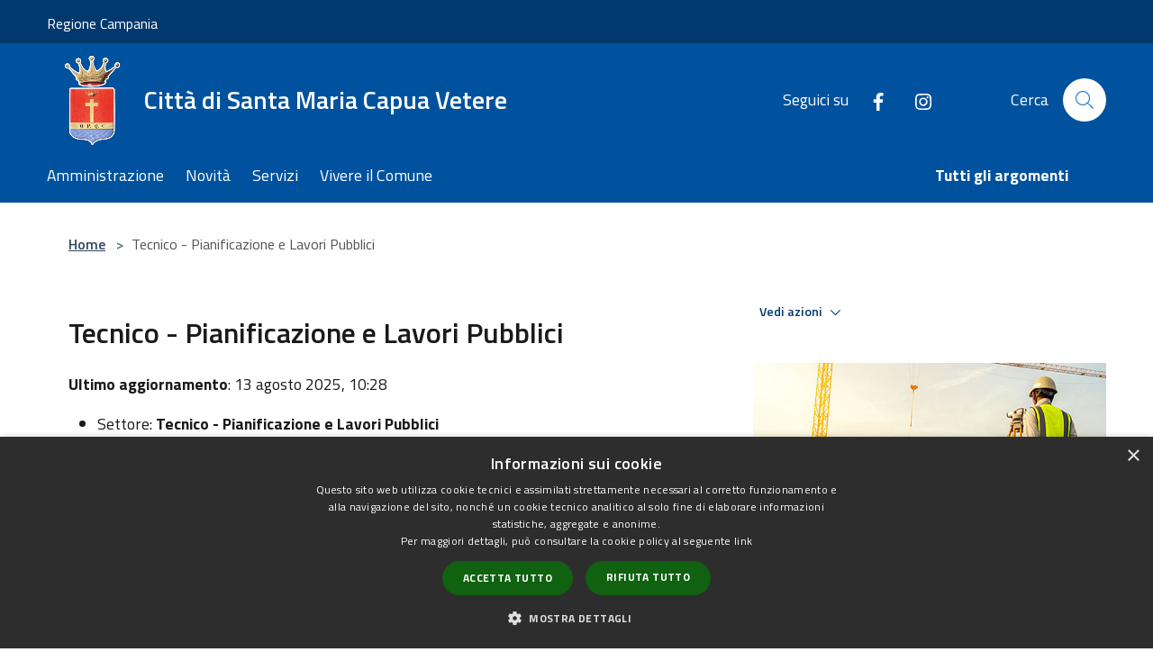

--- FILE ---
content_type: text/html; charset=UTF-8
request_url: https://comune.santa-maria-capua-vetere.ce.it/it/page/45184
body_size: 93370
content:
<!doctype html>
<html class="no-js" lang="it">
    <head>
        <meta charset="utf-8">
        <meta name="viewport" content="width=device-width, initial-scale=1, shrink-to-fit=no">
        <meta http-equiv="X-UA-Compatible" content="IE=edge"/>
        <meta name="csrf-token" content="tvlfInNnJXCUgXPoyafcOpsUp5E6reXz6kAOezuP">
        <title>Tecnico - Pianificazione e Lavori Pubblici - Città di Santa Maria Capua Vetere</title>
                <link rel="stylesheet" href="/bootstrap-italia/dist/css/bootstrap-italia.min.css">
        <link rel="stylesheet" href="/css/agid.css?id=8e7e936f4bacc1509d74">
        <link rel="stylesheet" href="/css/ionicons/ionicons.min.css">

                        <link rel="canonical" href="https://comune.santa-maria-capua-vetere.ce.it/it/page/lavori-pubblici-e-manutenzione-1" />

        <style>
        
        .background-theme-lighter {
            background-color: rgba(0,82,158,0.1);
        }
    
        :root {
            --pui-cstm-primary: hsl(209deg,100%,31%);
            --pui-cstm-primary-rgb: 0, 82, 158;
            --pui-cstm-primary-hover: hsl(209deg, 100%, 41%);
            --pui-cstm-primary-active: hsl(209deg, 100%, 44%);
            --pui-cstm-primary-text-color: hsl(0deg, 0%, 100%);
            --pui-cstm-secondary: hsl(209deg, 100%, 31%);
            --pui-cstm-secondary-rgb: 0, 82, 158;
            --pui-cstm-secondary-hover: hsl(209deg, 100%, 41%);
            --pui-cstm-secondary-active: hsl(209deg, 100%, 44%);
            --pui-cstm-secondary-text-color: hsl(0deg, 0%, 100%);
        }
    
        .button-transparent {
            box-shadow: inset 0 0 0 2px #00529e;
            color: #00529e;
        }

        .text-button-transparent {
            color: #00529e;
        }

        .icon-button-transparent {
            fill: #00529e !important;
        }

        .button-fill-header {
            background-color: #00529e;
        }

        .button-transparent:hover {
            box-shadow: inset 0 0 0 2px #00498e;
            color: #00498e;
        }

        .button-fill-header:hover {
            background-color: #00498e;
        }

        .pagination-menu .page-link[aria-current] {
            color: #00529e !important;
            border: 1px solid #00529e !important;
        }

        .pagination-menu .page-link:hover {
            color: #00498e !important;
        }

        .pagination-menu .page-link .icon-primary {
            fill: #00529e !important;
        }
    
        .responsive-table thead th {
            background-color: #00529e;
            border: 1px solid #00396e;
        }

        .responsive-table thead th {
            background-color: #00529e;
            border: 1px solid #00396e;
        }

        @media (min-width: 480px) {
            .responsive-table tbody th[scope=row] {
                border-left: 1px solid #00396e;
                border-bottom: 1px solid #00396e;
            }

            .responsive-table tbody td {
                border-left: 1px solid #00396e;
                border-bottom: 1px solid #00396e;
                border-right: 1px solid #00396e;
            }

            .responsive-table tbody td:last-of-type {
                border-right: 1px solid #00396e;
            }
        }

        @media (max-width: 767px) {
            .responsive-table tbody th[scope=row] {
                background-color:#00529e;
            }
        }
    #footer-feedback {
        background-color: #00529e;
    }#footer-banner {
        background-color: #00529e;
    }.link-list-wrapper ul li a.list-item.active {
        background: #00529e;
    }.it-header-slim-wrapper {
            background-color: #00396e;
        }
        .it-header-slim-wrapper .it-header-slim-wrapper-content .it-header-slim-right-zone button {
            background-color: #00396e;
        }
        .btn-personal {
            background-color: #00396e!important;
            border-color: #00396e!important;
        }
        .btn-personal:hover {
            background-color: #00396e!important;
            border-color: #00396e!important;
        }
        .btn-personal:active {
            background-color: #00396e!important;
            border-color: #00396e!important;
        }
        .btn-personal:focus {
            background-color: #00396e!important;
            border-color: #00396e!important;
            box-shadow: none !important;
        }.it-header-slim-wrapper .it-header-slim-wrapper-content .it-header-slim-right-zone button:hover {
            background-color: #00315e;
        }.it-header-center-wrapper {
            background-color: #00529e;
        }@media (min-width: 992px) {
            .it-header-navbar-wrapper {
                background-color: #00529e;
            }
        }.page-father-button {
            background-color: #00529e;
        }
    .navbar-alerts-link-active{
        background-color: #00529e;
    }
    .btn-custom {
        background-color:#00529e;
    }
    .btn-custom:focus {
        box-shadow: inset 0 1px 0 rgb(255 255 255 / 15%), 0 1px 1px rgb(0 0 0 / 8%), 0 0 0 0.2rem rgba(0,82,158,0.5);
    }
    .btn-custom:not(:disabled):not(.disabled).active,
    .btn-custom:not(:disabled):not(.disabled):active,
    .btn-custom:hover {
        background-color:#00396e;
    }
    .btn-custom:not(:disabled):not(.disabled).active:focus,
    .btn-custom:not(:disabled):not(.disabled):active:focus {
        box-shadow: inset 0 3px 5px rgb(0 0 0 / 13%), 0 0 0 0.2rem rgba(0,82,158,0.5);
    }/*custom  css events*/
        .events-bar {
            background-color: #00529e!important;
        }
        .event__detail {
            background-color: #00396e!important;
        }
        .event--selected {
            background-color: #00396e;
        }
        .event:active, .event:focus, .event:hover {
            background-color: #00396e;
        }
        .it-calendar-wrapper .it-header-block-title {
            background-color: #00529e;
        }
    
        .btn-registry {
            background-color: #00529e;
        }
        .btn-registry:hover {
            background-color: #00498e;
        }
        .btn-custom {
            background-color: #00529e;
        }
        .btn-custom:hover {
            background-color: #00498e;
        }
    
    #progressbar .active {
        color: #00529e;
    }

    #progressbar li.active:before,
    #progressbar li.active:after {
        background: #00529e;
    }

    .progress-bar {
        background-color: #00529e;
    }

    .funkyradio input:checked ~ label:before,
    .funkyradio input:checked ~ label:before {
        background-color: #00529e;
    }

    .funkyradio input:empty ~ label:before,
    .funkyradio input:empty ~ label:before {
        background-color: #00529e;
    }

    #msform .action-button {
        background: #00529e;
    }

    #msform .action-button:hover,
    #msform .action-button:focus {
        background-color: #00498e;
    }

    #msform input:focus,
    #msform textarea:focus {
        border: 1px solid #00529e;
    }
    
    #left-menu .pnrr_separator .bg {
        background-color: #00529e;
    }
    .theme-color {
        background-color: #00529e !important;
    }
    .time-events {
        background-color: #00529e !important;
    }
        .btn-primary {
            border: 2px solid #00529e;
        }
        .btn-primary:hover {
            border: 2px solid #00498e;
        }
        .back-to-top {
            background-color: #00529e;
        }
        .it-header-center-wrapper .h2.no_toc {
            background-color: #00529e;
        }
    
        .link-list-wrapper ul li a span {
            color: #00529e;
        }
    
    </style>
                <meta name="description" content="Sito ufficiale Città di Santa Maria Capua Vetere">
<meta property="og:title" content="Tecnico - Pianificazione e Lavori Pubblici" />
<meta property="og:locale" content="it_IT" />
<meta property="og:description" content="Settore: Tecnico - Pianificazione e Lavori PubbliciDirigente: Arch. Gennaro RiccioTelefono: 0823 813141Email: protocollo@santamariacv.postecert.itUbicazione Uffici: presso il Palazzo Comunale in via Albana ex Ist. Lucarelli (secondo piano) 81055 Sant..." />
<meta property="og:type" content="website" />
<meta property="og:url" content="https://comune.santa-maria-capua-vetere.ce.it/it/page/45184" />
<meta property="og:image" content="https://santa-maria-capua-vetere-api.municipiumapp.it/s3/720x960/s3/6500/media/sito-web/tutte-le-pagine/lavori-pubblici.jpg" />


    <link id="favicon" rel="icon" type="image/png" href="https://santa-maria-capua-vetere-api.municipiumapp.it/s3/150x150/s3/6500/sito/stemma.jpg">
    <link rel="apple-touch-icon" href="https://santa-maria-capua-vetere-api.municipiumapp.it/s3/150x150/s3/6500/sito/stemma.jpg">

    


<!-- Attenzione a buttare script lato API -->
    <script type="text/javascript" charset="UTF-8" src="//cdn.cookie-script.com/s/ef6a23f7c0db42665381a492be50e1a2.js"></script>
<ok-accedo data-key="SMV001" zoom-tipe="0"></ok-accedo>
<script value="nosniff" content="application/javascript; charset=UTF-8; X-Content-Type-Options=nosniff" src="//widget.okaccedo.com/last_version/it/okaccedo.js" charset="utf-8"></script>

<script type="text/javascript">
  var _paq = window._paq = window._paq || [];
  /* tracker methods like "setCustomDimension" should be called before "trackPageView" */
  _paq.push(['trackPageView']);
  _paq.push(['enableLinkTracking']);
  (function() {
    var u="https://ingestion.webanalytics.italia.it/";
    _paq.push(['setTrackerUrl', u+'matomo.php']);
    _paq.push(['setSiteId', 'Kj0dM4l3nL']);
    var d=document, g=d.createElement('script'), s=d.getElementsByTagName('script')[0];
    g.type='text/javascript'; g.async=true; g.src=u+'matomo.js'; s.parentNode.insertBefore(g,s);
  })();
</script>
<!-- End Matomo Code -->

<style>

@import url('https://fonts.googleapis.com/css2?family=Titillium+Web:wght@100;200;300;400;600;700;900&display=swap');

/* dimensione titolo elenco notizie home e interlinea */
.card.card-big .card-body h1.card-title-homepage {
    font-size: 1.3rem;
    line-height: 1.55556rem;
}

/* padding box incarico */
.card-without-url {
    padding: 24px !important;
}

/* spessore font incarico */
.custom-link-reference .card-title {
    color: #004080;
    font-weight: 600 !important;
}

/* inserimento Titillium Web in tutto il sito */
* {
    font-family: 'Titillium Web', sans-serif;
}

/* dimensione titolo notizie home */
.card.card-big .card-body h5.card-title-homepage {
    font-size: 1.3rem !important;
    line-height: 1.55556rem;
}

/* posizione notizia in evidenza */
.mt-n5, .my-n5 {
    margin-top: -10px !important;
}

/* colore linea di separazione footer */
.footer-part-container-custom h1 {
    border-bottom: 1px solid #8F9496 !important;
}

/* eliminazione icone luoghi */
.ml-auto, .mx-auto {
    margin-left: auto !important;
    height: 0px !important;
}

/* proporzione banner */
#footer-banner img {
    width: 576px;
    height: 100%;
    margin: 0 auto;
}

/* dimensione testo su pulsanti siti tematici */
.card .card-body .card-text {
    font-size: 0.99rem;
    line-height: 1rem;
}

/* spessore testo voci footer */
.footer-part-container-custom p a {
    color: #e0e0e0;
    font-weight: 400;
    text-decoration: none;
}

/* dimensione paragrafo */
p, ul, ol, dl {
    font-size: 1.1rem;
    line-height: 1.75rem;
}

/* dimensione carattere seguici su */
.it-header-center-wrapper .it-header-center-content-wrapper .it-right-zone .it-socials {
    align-items: center;
    font-size: 1.1rem !important;
}

/* dimensione carattere cerca */
.it-header-center-wrapper .it-header-center-content-wrapper .it-search-wrapper {
    margin-left: 80px;
    font-size: 1.1rem !important;
}

/* dimensione carattere box contatti */
#box-contacts .cmp-contacts .contact-list li {
    font-size: 1.1rem;
    margin: 1rem 0;
    font-weight: 400;
}

/* colore primario pulsante siti tematico */
.card.card-bg-primary {
    background-color: #084b6d !important;
}

/* dimensione titolo UO nella card */
.card.card-big .card-body h5.card-title, .card.card-big .card-body .card-title.h5 {
    font-size: 1.75rem;
    line-height: 2rem;
    font-weight: 600 !important;
}

/* spessore titolo notizia in evidenza */
.link-detail .card-title {
    font-weight: 700;
    line-height: 1.3;
}

/* spessore titolo notizie home */
.card .card-body h1.card-title-homepage {
    font-weight: 700;
}

/* spessore titolo argomenti in evidenza */
.card-body__blocks .card-title {
    font-weight: 600;
}

/* linea accedi all'area personale nascosta */
.header-separator {
    color: #ffffff00;
}

/* dimensione, interlinea e colore titolo evento */
.it-calendar-wrapper .card .card-text a {
    text-decoration: none;
    color: #07519d;
    font-size: 1.25em;
    line-height: 1.55556rem;
}

/* dimensione e interlinea descrizione notizie home */
.card.card-big .card-body .card-text {
    font-size: 1.08rem;
    line-height: 1.4rem;
}

/* sottolineatura link footer */
.py-4.footer-part-container-custom a {
    text-decoration: underline !important;
}

/* bordo bianco back to top */
.back-to-top.back-to-top-show {
    border: 1px solid white;
}

</style>
    </head>
    <body class="">
        <a href="#main-content" class="sr-only">Salta al contenuto principale</a>
                <div id="loading-layer" class="loading">
            <div class="loading__icon loading__icon--ripple">
                <div></div>
                <div></div>
            </div>
        </div>


        <header class="it-header-wrapper it-header-sticky" data-bs-toggle="sticky" data-bs-position-type="fixed" data-bs-sticky-class-name="is-sticky" data-bs-target="#header-nav-wrapper">
    <div class="it-header-slim-wrapper">
    <div class="container-fluid container-municipium-agid">
        <div class="row">
            <div class="col-12">
                <div class="it-header-slim-wrapper-content pl-0">

                                        <a class="d-lg-block navbar-brand"  href="http://www.regione.campania.it/" target="_blank" >
                                                    Regione Campania
                                            </a>


                    <div class="it-header-slim-right-zone">
                                                                                                                        
                                            </div>
                </div>
            </div>
        </div>
    </div>
</div>


    <div class="it-nav-wrapper">
        <div class="it-header-center-wrapper">
            <div class="container-fluid container-municipium-agid">
                <div class="row">
                    <div class="col-12">
                        <div class="it-header-center-content-wrapper">

                            <div class="it-brand-wrapper">
    <a href="/">

                    <span class="municipality__logo">
                <img src="//santa-maria-capua-vetere-api.municipiumapp.it/s3/6500/sito/logo.jpg" alt="logo">
            </span>
        
                    <div class="ml-2 it-brand-text">
                <span class="h2 no_toc">Città di Santa Maria Capua Vetere</span>
            </div>
            </a>
</div>

                                                            <div class="it-right-zone">
                                                                        <div class="it-socials d-none d-md-flex">
                                        <span>Seguici su</span>
                                        <ul>
                                                                                                                                                <li class="single-social-phone">
                                                        <a aria-label="Facebook" href="https://www.facebook.com/CittadiSantaMariaCapuaVetere/" title="Facebook" target="_blank">
                                                            <svg class="icon" role="img" aria-label="Facebook"><use href="/bootstrap-italia/dist/svg/sprites.svg#it-facebook"></use></svg>
                                                        </a>
                                                    </li>
                                                                                                                                                                                                                                                                                                                                                                                        <li class="single-social-phone">
                                                        <a aria-label="Instagram" href="https://www.instagram.com/cittasantamariacapuavetere/" title="Instagram" target="_blank">
                                                            <svg class="icon" role="img" aria-label="Instagram"><use href="/bootstrap-italia/dist/svg/sprites.svg#it-instagram"></use></svg>
                                                        </a>
                                                    </li>
                                                                                                                                                                                                                                                                                                                                                                                                                                                                                                                    </ul>
                                    </div>
                                                                        <div class="it-search-wrapper">
                                        <span class="d-none d-md-block">Cerca</span>
                                        <a aria-label="Cerca" class="search-link rounded-icon"
                                        href="#" data-bs-toggle="modal" data-bs-target="#searchModal">
                                            <svg class="icon" aria-label="Cerca" role="img">
                                                <use
                                                    xlink:href="/svg/agid.svg#it-search"></use>
                                            </svg>
                                        </a>
                                    </div>
                                </div>
                                                    </div>
                    </div>
                </div>
            </div>
        </div>
                    <div class="it-header-navbar-wrapper" id="header-nav-wrapper">
                <div class="container-fluid container-municipium-agid">
                    <div class="row">
                        <div class="col-12">
                            <nav class="navbar navbar-expand-lg has-megamenu">
                                <button aria-controls="nav10" aria-expanded="false"
                                        aria-label="Toggle navigation" class="custom-navbar-toggler"
                                        data-bs-target="#nav10" data-bs-toggle="navbarcollapsible" type="button">
                                    <svg class="icon" aria-label="Menù" role="img">
                                        <use
                                            xlink:href="/svg/agid.svg#it-burger"></use>
                                    </svg>
                                </button>
                                <div class="navbar-collapsable" id="nav10">
                                    <div class="overlay"></div>
                                    <div class="menu-wrapper">
                                        <div class="close-div" style="padding:0px">
                                            <button class="btn close-menu" type="button" title="Chiudi menù">
                                                <svg class="icon icon-close" aria-label="Chiudi menù">
                                                    <use xlink:href="/svg/agid.svg#close"></use>
                                                </svg>
                                            </button>
                                        </div>
                                        <div class="navbar-logo mobile-only">
                                            <div class="row align-items-center">
                                                <div class="col-4">
                                                    <span class="municipality__logo pl-3">
                                                        <img src="//santa-maria-capua-vetere-api.municipiumapp.it/s3/6500/sito/stemma.jpg" alt="logo">
                                                    </span>
                                                </div>
                                                <div class="col-6">
                                                    <span class="navbar-municipality">Città di Santa Maria Capua Vetere</span>
                                                </div>
                                                <div class="col-2">
                                                </div>
                                            </div>
                                        </div>
                                        <ul class="navbar-nav" id="main-navigation" data-element="main-navigation"
                                        >
                                                                                                                                                    <li class="nav-item">
        <a class="nav-link nav-link-menu " href="https://comune.santa-maria-capua-vetere.ce.it/it/menu/amministrazione-354032" target="" data-element="management">
                            <span>Amministrazione</span>
                    </a>
    </li>
                                                                                                                                                                                                    <li class="nav-item">
        <a class="nav-link nav-link-menu " href="https://comune.santa-maria-capua-vetere.ce.it/it/menu/news" target="" data-element="news">
                            <span>Novità</span>
                    </a>
    </li>
                                                                                                                                                                                                    <li class="nav-item">
        <a class="nav-link nav-link-menu " href="https://comune.santa-maria-capua-vetere.ce.it/it/menu/servizi" target="" data-element="all-services">
                            <span>Servizi</span>
                    </a>
    </li>
                                                                                                                                                                                                    <li class="nav-item">
        <a class="nav-link nav-link-menu " href="https://comune.santa-maria-capua-vetere.ce.it/it/menu/vivere-il-comune" target="" data-element="live">
                            <span>Vivere il Comune</span>
                    </a>
    </li>
                                                                                                                                                                                                                                                                                                                                                                                                                        </ul>
                                                                                                                                                                    <ul class="navbar-nav navbar-nav-last" id="third-navigation">
                                                                                                                                                                                                                                                                                                                                                                                                                                                                                                                                                                                                                                                                                                                                                                                                                                                <li class="nav-item">
        <a class="nav-link nav-link-menu nav-link-last" href="https://comune.santa-maria-capua-vetere.ce.it/it/topics" target="" data-element="all-topics">
                            <span><b>Tutti gli argomenti</b></span>
                    </a>
    </li>
                                                                                                                                                                                                                                                                                                                                                                                                                                                                </ul>
                                                                                <ul class="navbar-nav navbar-nav-auth mobile-only">
                                                                                                                                                                            </ul>
                                                                                    <div class="container-social-phone mobile-only">
                                                <h1 class="h3">Seguici su</h1>
                                                <ul class="socials-phone">
                                                                                                                                                                    <li class="single-social-phone">
                                                            <a aria-label="Facebook" href="https://www.facebook.com/CittadiSantaMariaCapuaVetere/" title="Facebook" target="_blank">
                                                                <svg class="icon" aria-label="Facebook" role="img"><use href="/bootstrap-italia/dist/svg/sprites.svg#it-facebook"></use></svg>
                                                            </a>
                                                        </li>
                                                                                                                                                                                                                                                                                                                                                                                                                                                    <li class="single-social-phone">
                                                            <a aria-label="Instagram" href="https://www.instagram.com/cittasantamariacapuavetere/" title="Instagram" target="_blank">
                                                                <svg class="icon" aria-label="Instagram" role="img"><use href="/bootstrap-italia/dist/svg/sprites.svg#it-instagram"></use></svg>
                                                            </a>
                                                        </li>
                                                                                                                                                                                                                                                                                                                                                                                                                                                                                                                                                                                                            </ul>
                                            </div>
                                                                            </div>
                                </div>
                            </nav>
                        </div>
                    </div>
                </div>
            </div>
            </div>
</header>

        <main id="main-content">

                            
    <section id="breadcrumb" class=" container-fluid container-municipium-agid  px-4 my-4" >
    <div class="row">
        <div class="col px-lg-4">
            <nav class="breadcrumb-container" aria-label="breadcrumb">
                <ol class="breadcrumb" data-element="breadcrumb">
                    <li class="breadcrumb-item">
                        <a href="https://comune.santa-maria-capua-vetere.ce.it/it">Home</a>
                        <span class="separator">&gt;</span>
                    </li>

                                        
                    


                    

                    
                    
                    
                    
                    
                    
                    
                    
                    

                    
                    
                    
                    
                    
                                                                                                    
                    
                    
                                        
                    
                    

                    
                    
                    
                    
                    
                    
                    
                    
                    
                                            <li class="breadcrumb-item active" aria-current="page">
                            Tecnico - Pianificazione e Lavori Pubblici
                        </li>
                                        

                    
                                                            
                                        
                                        
                    
                                                            
                                        
                    
                    
                    
                    
                    
                    
                    
                    
                    
                    
                                        
                    
                    
                    
                    
                    
                                        
                    
                    
                    
                    
                    
                    
                    
                    
                    
                    
                    
                                    </ol>
            </nav>

        </div>
    </div>
</section>

    <section id="page" class="container-fluid container-municipium-agid px-4 mt-4">
        <div class="row">
                            <div class="col-lg-7 px-lg-4 py-lg-2">
            
                            <div>
    <h1 class="text--left " >
        
            
                            Tecnico - Pianificazione e Lavori Pubblici
            
            
        
    </h1>

                        <p>
                
            </p>
                            <p><b>Ultimo aggiornamento</b>: 13 agosto 2025, 10:28</p>
            
    
    </div>
            
            
                        <div>
                <ul>
<li>Settore: <strong>Tecnico - Pianificazione e Lavori Pubblici</strong></li>
<li>Dirigente: <strong>Arch. Gennaro Riccio</strong></li>
<li>Telefono: <strong>0823 813141</strong></li>
<li>Email: <a href="mailto:protocollo@santamariacv.postecert.it"><strong>protocollo@santamariacv.postecert.it</strong></a></li>
<li>Ubicazione Uffici: <strong>presso il Palazzo Comunale in via Albana ex Ist. Lucarelli (secondo piano) 81055 Santa Maria Capua Vetere (CE) Italia<br></strong></li>
</ul>
<hr>
<p><strong><img style="margin: 4px;" src="https://municipium-images-production.s3-eu-west-1.amazonaws.com/s3/6500/media/icone/scadenza.jpg" alt="scadenza">Orari di apertura al pubblico</strong></p>
<ul>
<li>Luned&igrave; e Mercoled&igrave;: <strong>9,00 - 13,00</strong></li>
<li>Gioved&igrave;: <strong>15,30 - 17,30</strong></li>
</ul>
<hr>
<h5><strong>Sportello Unico per l'Edilizia</strong></h5>
<p><strong><img style="margin: 4px;" src="https://municipium-images-production.s3-eu-west-1.amazonaws.com/s3/6500/media/icone/link-esterno.png" alt="link-esterno"> &nbsp; <a href="https://portale.comune.santa-maria-capua-vetere.ce.it/openweb/caricamento_pratiche/pratiche.php?servizio=caricapratiche&amp;area=TPROC0003">Accedi allla piattaforma SUE</a><br></strong></p>
<hr>
<h5><strong>Modulistica<br></strong></h5>
<p><strong><img style="margin: 4px;" src="https://municipium-images-production.s3-eu-west-1.amazonaws.com/s3/6500/media/icone/scrutinio.jpg" alt="scrutinio" width="36" height="41"> <a href="https://www.comune.santa-maria-capua-vetere.ce.it/it/documenti_pubblici/modulistica-pianificazione-tecnica-e-lavori-pubblici">Accedi allla sezione&nbsp; Modulistica</a></strong></p>
<hr>
<h5><strong>Ufficio Urbanistica ed Edilizia Privata</strong></h5>
<p style="text-align: justify;">L'ufficio ha le funzioni, ai sensi dell'art. 5 del Testo Unico dell'Edilizia, di Sportello unico per l'edilizia e curer&agrave; tutti i rapporti fra il privato, l'amministrazione e ove occorra, le altre amministrazioni tenute a pronunciarsi in ordine all'intervento edilizio oggetto di richiesta di permesso o di segnalazione certificata di inizio attivit&agrave;. Il SUE provvede all'istruttoria di tutte le istanze relative ai Permessi di Costruire, alle Segnalazioni certificate di inizio attivit&agrave;, alle Comunicazioni di inizio attivit&agrave; asseverata, alle segnalazioni di Agibilit&agrave;/inagibilit&agrave; degli edifici, rilascio dei certificati di destinazione urbanistica, e dei certificati di idoneit&agrave; alloggiativa.<br>Inoltre si occuper&agrave; della richiesta di pareri esterni riguardanti i procedimenti di competenza, della indizione di conferenze dei servizi, nonch&eacute; del rilascio dei pareri endoprocedimentali, richiesti da altri Settori per i procedimenti di loro competenza.</p>
<p><strong>Staff Ufficio<br></strong></p>
<ul>
<li style="text-align: justify;"><strong>Arch. Michele Punzo </strong>(collaborazione con il Dirigente nell'attivit&agrave; giuridica ed economica (Fabbisogno, DUP, PEG, ecc.), nella predisposizione delle proposte di deliberazione da sottoporre all'esame del Consiglio e della Giunta Comunale; supporto nella gestione delle risorse finanziarie, strumentali ed umane assegnate al Servizio; Istruttoria P.d.C., atti endoprocedimentali, autorizzazioni, supporto altri Settori, conferenze dei servizi;)<br>Telefono: <strong>0823 813195<br><br></strong></li>
<li style="text-align: justify;"><strong>Arch. Giuseppe Della Gatta </strong>(collaborazione con l'E.Q. ed il Dirigente nella predisposizione delle proposte di deliberazione da sottoporre all'esame del Consiglio e della Giunta Comunale; Istruttoria P.d.C., S.C.I.A., SCIA alternativa, segretario Commissione Sismica; delegato Commissione Paesaggio)<strong><br></strong>Telefono:<strong> 0823 813137<br><br></strong></li>
<li><strong>Arch. Mariapia Iannone&nbsp; </strong>(Istruttoria CILA - SCIA - Sopralluoghi di Verifica)<br>Telefono: <strong>0823 813197<br><br></strong></li>
<li><strong>Arch. Elisa Di Santillo</strong> (Istruttoria P.U.A., istruttoria P.d.C. e SCIA alternativa)<br>Telefono: <strong>0823 813199<br><br></strong></li>
<li style="text-align: justify;"><strong>Geom. Sergio Cantiello </strong>(Istruttoria S.C.I.A. e C.I.L.A., istruttoria finalizzata alla predisposizione dei pareri per Dehors e per le occupazioni di suolo pubblico)<br>Telefono: <strong>0823 813136<br><br></strong></li>
<li style="text-align: justify;"><strong>Geom. Stano Nicola </strong>(Certificazioni urbanistiche, supporto P.d.C., S.C.I.A. e C.I.L.A. per archivio e catalogazione, Istruttorie S.C.A., Autorizzazioni)<br>Telefono: <strong>0823 813169<br><br></strong></li>
<li><strong>Geom. Luciano Miele </strong>(Istruttoria C.I.L.A., certificati idoneit&agrave; alloggiativa; istanze Condono Edilizio)<br>Telefono: <strong>0823 813156<br><br></strong></li>
<li><strong>Ing Giovanni Nacca </strong>(Istruttoria S.C.I.A. e C.I.L.A.)<br>Telefono:<strong> 0823 813185<br><br></strong></li>
<li style="text-align: justify;"><strong>Dott. Vincenzo Ferrara </strong>(Predisposizione atti amministrativi dell'ufficio Pianificazione Urbanistica ed Edilizia (determine dirigenziali e Permessi di Costruire, delibere di giunta), responsabile dei procedimenti relativi alle richieste di accesso agli atti procedimentale ai sensi della Legge n. 241/1990, e dell'accesso civico generalizzato)<br>Telefono: 0823 813</li>
</ul>
<hr>
<h5><strong>Nucleo Operativo Controllo del Territorio</strong></h5>
<p style="text-align: justify;">Le finalit&agrave; dell'ufficio sono quelle di effettuare sopralluoghi tecnici finalizzati al contrasto del fenomeno dell'abusivismo relativo alle attivit&agrave; dell'ufficio Urbanistica ed Edilizia Privata nonch&eacute; dare il necessario supporto al Comando di Polizia Municipale per la redazione di verbali di ottemperanza/inottemperanza delle ordinanze eseguite dall'ufficio Ordinanze.</p>
<p><strong>Staff Ufficio</strong></p>
<ul>
<li style="text-align: justify;"><strong>Arch. Michele Punzo&nbsp;</strong><br>Telefono: <strong>0823 813195</strong></li>
<li style="text-align: justify;"><strong>Geom. Sergio Cantiello</strong><br>Telefono: <strong>0823 813136</strong></li>
<li style="text-align: justify;"><strong>Arch. Elisa Di Santillo</strong>&nbsp;<br>Telefono: <strong>0823 813199</strong></li>
<li style="text-align: justify;"><strong>Arch. Giuseppe Della Gatta&nbsp;<br></strong>Telefono:<strong> 0823 813137</strong></li>
<li style="text-align: justify;"><strong>Arch. Mariapia Iannone</strong><br>Telefono: <strong>0823 813197</strong></li>
<li style="text-align: justify;"><strong>Ing Giovanni Nacca&nbsp;</strong><br>Telefono:<strong><strong> 0823 813185</strong></strong></li>
<li style="text-align: justify;"><strong>Geom. Nicola Stano</strong><br>Telefono: <strong>0823 813169</strong></li>
</ul>
<hr>
<h5><strong>Ufficio di Pianificazione</strong></h5>
<p style="text-align: justify;">L'ufficio provvede alle istruttorie dei Piani Attuativi e dei Permessi di Costruire Convenzionati di iniziativa dei privati, della redazione di piani Attuativi di iniziativa pubblica, della redazione di varianti urbanistiche e della predisposizione dei regolamenti inerenti la disciplina urbanistica/edilizia.</p>
<p><strong>Staff Ufficio</strong></p>
<ul>
<li><strong>Arch. Michele Punzo </strong>(Responsabile)<br>Telefono: <strong>0823 813195</strong></li>
</ul>
<ul>
<li><strong> Arch. Elisa Di Santillo</strong><br>Telefono: <strong>0823 813199</strong></li>
</ul>
<ul>
<li><strong>Arch. Giuseppe Della Gatta</strong><br>Telefono: <strong>0823 813137</strong></li>
</ul>
<hr>
<h5><strong>Condono e Sisma</strong></h5>
<p style="text-align: justify;">L'ufficio provvede alla istruttoria delle pratiche di condono edilizio relative ai tre condoni edilizi emanati 47/85, 724/94, 326/03 o eventuali nuovi condoni edilizi, inoltre dovr&agrave; istruire le pratiche relative alla legge 219/81 relativa al sisma.</p>
<p><strong>Staff Ufficio</strong></p>
<ul>
<li><strong>Arch. Michele Punzo </strong>(Responsabile)<br>Telefono: <strong>0823 813195<br><br></strong></li>
<li style="text-align: justify;"><strong>Arch. Elisa Di Santillo </strong>(Istruttoria delle pratiche ancora in itinere relative alla legge 219/81, attivit&agrave; relative alla conclusione dei procedimenti)<br>Telefono: <strong>0823 813199<br><br></strong></li>
<li style="text-align: justify;"><strong>Geom. Luciano Miele </strong>(istruttoria delle pratiche relative ai condoni edilizi ancora inevase fino alla emissione dei prowedimenti finali)<br>Telefono: <strong>0823 813156</strong></li>
</ul>
<hr>
<h5><strong>Ufficio Espropri e Catasto</strong></h5>
<p style="text-align: justify;">L'ufficio si occupa degli espropri per pubblica utilit&agrave; ai sensi del D.P.R. n. 327/01 e di tutte le attivit&agrave; ad esso riferite quali frazionamenti di aree, predisposizione dei tipi mappali e dell'accatastamento degli immobili, inoltre si occupa del calcolo delle indennit&agrave; da<br>corrispondere ai soggetti espropriati nonch&eacute; della stima dei fabbricati.</p>
<p><strong>Staff Ufficio</strong></p>
<ul>
<li><strong>Arch. Michele Punzo </strong>(Responsabile)<br>Telefono: <strong>0823 813195</strong></li>
<li><strong>Geom. Sergio Cantiello&nbsp;</strong><br>Telefono: <strong>0823 813136</strong></li>
</ul>
<hr>
<h5><strong>Ufficio Ordinanze</strong></h5>
<p style="text-align: justify;">L'ufficio si occupa della vigilanza sull'attivit&agrave; urbanistico-edilizia, nello specifico della predisposizione di tutti gli atti (ordinanze di demolizione, sospensione dei lavori) e le procedure inerenti il contrasto del fenomeno dell'abusivismo, inoltre funge da supporto<br>per la predisposizione delle ordinanze sindacali che hanno ad oggetto la pubblica e privata incolumit&agrave; dei cittadini scaturita dalla mancata manutenzione degli immobili di propriet&agrave; privata.</p>
<p style="text-align: justify;"><strong>Staff Ufficio</strong></p>
<ul>
<li><strong>Arch. Michele&nbsp; Punzo </strong>(Responsabile)<br>Telefono: <strong>0823 813195</strong></li>
<li><strong>Ing Giovanni Nacca&nbsp;</strong><br>Telefono:<strong> 0823 813185</strong></li>
<li><strong>Arch. Mariapia Iannone&nbsp; </strong>(Istruttoria CILA - SCIA - Sopralluoghi di Verifica)<br>Telefono: <strong>0823 813197</strong></li>
</ul>
<hr>
<h5><strong>Ufficio Lavori Pubblici - </strong><strong>Grandi progetti - Finanziamenti Europei - PNRR</strong></h5>
<p style="text-align: justify;">L'ufficio si occupa delle procedure che accompagnano la realizzazione di un'opera pubblica. Nello specifico per ogni opera pubblica si prowede alla gestione delle seguenti fasi: la programmazione con la predisposizione del piano triennale delle opere pubbliche e del piano annuale, la progettazione riferita ai diversi livelli di progettazione previsti dal codice degli appalti vigente, la fase di aggiudicazione dei lavori e dei servizi di ingegneria e di architettura e della esecuzione delle opere pubbliche e dei servizi di ingegneria e architettura. Uno degli obiettivi &egrave; di intercettare ogni forma di finanziamento per la realizzazione delle opere, sia statale che europeo inclusi i fondi relativi al PNRR.<br>In riferimento alla fase di progettazione e di aggiudicazione l'ufficio &egrave; qualificato come stazione appaltante ai sensi del codice degli appalti.</p>
<p><strong>Staff Ufficio</strong></p>
<ul>
<li><strong>Arch. Graziano d'Addio</strong><br>Telefono: <strong>0823 813155&nbsp; <br></strong></li>
<li><strong>Arch. Elisa Di Santillo</strong><br>Telefono: <strong>0823 813199</strong></li>
<li><strong>Arch. Giovanni Gazzillo</strong><br>Telefono: <strong>0823 813140</strong></li>
<li><strong>Geom. Maria Landucci</strong><br>Telefono: <strong>0823 813140</strong></li>
<li><strong>Ing. Marialuisa Natale<br></strong>Telefono:<strong> 0823 813139</strong></li>
</ul>
<hr>
<h5><strong>Ufficio Segreteria Amministrativa del Settore</strong></h5>
<p>L'ufficio ha il compito di dare supporto a tutto il settore tramite quelle attivit&agrave; tipiche di un ufficio di segreteria.</p>
<p><strong>Staff Ufficio</strong></p>
<ul>
<li><strong>Federico Arzillo</strong><br>Telefono: <strong>0823 813124</strong></li>
<li><strong>Michele Ventrone<br></strong>Telefono: <strong>0823 813143</strong></li>
<li><strong>Raffaele Palma</strong></li>
</ul>
<hr>
<h5><strong>Consultazione e/o iscrizione all'Albo Operatori Economici</strong></h5>
<ul>
<li><a title="avviso ditte" href="https://municipium-images-production.s3-eu-west-1.amazonaws.com/s3/6500/allegati/Sito Web/Lavori Pubblici/avviso-ditte.pdf">Avviso per la costituzione di un elenco di operatori economici per l'affidamento di lavori, servizi e forniture</a> (18/01/2023)</li>
<li>
<div class="order-2 order-xl-1"><a href="https://santa-maria-capua-vetere.acquistitelematici.it/">Piattaforma di gestione dell'<strong>Albo Fornitori</strong>&nbsp;e delle&nbsp;<strong>Gare Telematiche</strong></a></div>
</li>
<li><a title="Determina Nuovo Elenco ditte_2022" href="https://municipium-images-production.s3-eu-west-1.amazonaws.com/s3/6500/allegati/Sito Web/Tutte le pagine/determina-nuovo-elenco-ditte_2022.pdf">Approvazione del nuovo elenco degli Operatori Economici</a> (Determinazione dirigenziale n. 123 del 22/06/2022)</li>
<li><a title="Aggiornamento del Nuovo Elenco degli Operatori Economici-19-2023" href="https://municipium-images-production.s3-eu-west-1.amazonaws.com/s3/6500/allegati/Sito Web/Lavori Pubblici/aggiornamento-del-nuovo-elenco-degli-operatori-economici-19-2023.pdf">Aggiornamento del Nuovo Elenco degli Operatori Economici</a> (Determinazione dirigenziale n. 19 del 15/02/2023)</li>
</ul>
<hr>
<h5><strong>Elenco tecnici di fiducia</strong></h5>
<ul>
<li><a title="Avviso_Pubblico-tlp" href="https://municipium-images-production.s3-eu-west-1.amazonaws.com/s3/6500/allegati/Sito Web/Lavori Pubblici/avviso_pubblico-tlp.pdf">Avviso per la costituzione di un elenco di operatori economici qualificati per affidamento servizi attinenti all'architettura, all'ingegneria ed altri servizi</a>&nbsp;(18/01/2023)</li>
<li><a href="https://santa-maria-capua-vetere.acquistitelematici.it/">Piattaforma di gestione dell'<strong>Albo Fornitori</strong>&nbsp;e delle&nbsp;<strong>Gare Telematiche</strong></a></li>
<li><a title="Determina Nuovo Elenco Tecnici_2022" href="https://municipium-images-production.s3-eu-west-1.amazonaws.com/s3/6500/allegati/Sito Web/Tutte le pagine/determina-nuovo-elenco-tecnici_2022.pdf">Approvazione del nuovo elenco degli Operatori Economici</a> (Determinazione dirigenziale n. 143 del 11/06/2022)</li>
<li><a title="Aggiornamento del Nuovo Elenco degli Operatori Economici-21-2023" href="https://municipium-images-production.s3-eu-west-1.amazonaws.com/s3/6500/allegati/Sito Web/Lavori Pubblici/aggiornamento-del-nuovo-elenco-degli-operatori-economici-21-2023.pdf">Aggiornamento del Nuovo Elenco degli Operatori Economici</a> (Determinazione dirigenziale n. 21 del 17/02/2023)</li>
</ul>
            </div>
            
            <hr>

            
            
            <div class="share-container mb-4">


                <h4
                    class="share-text"
                    href="javascript: void(0)"
                >
                    <svg viewBox="0 0 24 24" class="icon icon-sm left" role="img" aria-label="share-icon">
                        <path d="M 13.8 1.8 A 2.4 2.4 90 0 0 11.4 3.6 A 2.4 2.4 90 0 0 11.4563 4.7015 L 6.007 7.4262 A 2.4 2.4 90 0 0 4.2 6.6 A 2.4 2.4 90 0 0 1.8 9 A 2.4 2.4 90 0 0 4.2 11.4 A 2.4 2.4 90 0 0 6.0082 10.575 L 11.4539 13.2985 A 2.4 2.4 90 0 0 11.4 13.8 A 2.4 2.4 90 0 0 13.8 16.2 A 2.4 2.4 90 0 0 16.2 13.8 A 2.4 2.4 90 0 0 13.8 11.4 A 2.4 2.4 90 0 0 11.9918 12.225 L 6.5461 9.5015 A 2.4 2.4 90 0 0 6.6 9 A 2.4 2.4 90 0 0 6.5438 8.4996 L 11.993 5.775 A 2.4 2.4 90 0 0 13.8 6.6 A 2.4 2.4 90 0 0 16.2 4.2 A 2.4 2.4 90 0 0 13.8 1.8 z"/>
                    </svg>
                    Condividi:
                </h4>

        <div class="flex flex-wrap">
            <a
                class="share-facebook"
                href="javascript: void(0)"
                onclick="window.open('https://www.facebook.com/sharer/sharer.php?u=https%3A%2F%2Fcomune.santa-maria-capua-vetere.ce.it%2Fit%2Fpage%2F45184&amp;display=popup&amp;ref=plugin&amp;src=like&amp;kid_directed_site=0','sharer','toolbar=0,status=0,width=548,height=325');"
            >
                <svg class="icon icon-sm  left" role="img" aria-label="facebook-icon">
                    <use xlink:href="/svg/agid.svg#it-facebook"></use>
                </svg>
                Facebook
            </a>
            <a
                class="share-twitter ml-2"
                href="https://twitter.com/intent/tweet?url=https%3A%2F%2Fcomune.santa-maria-capua-vetere.ce.it%2Fit%2Fpage%2F45184&amp;text=Tecnico+-+Pianificazione+e+Lavori+Pubblici"
                target="_blank"
            >
                <svg class="icon icon-sm left" role="img" aria-label="twitter-icon">
                    <use xlink:href="/svg/agid.svg#it-twitter"></use>
                </svg>
                Twitter
            </a>
            <a
                class="share-whatsapp ml-2"
                href="https://api.whatsapp.com/send?text=Tecnico+-+Pianificazione+e+Lavori+Pubblici+-+https%3A%2F%2Fcomune.santa-maria-capua-vetere.ce.it%2Fit%2Fpage%2F45184"
                target="_blank"
            >
                <svg class="icon icon-sm left" role="img" aria-label="whatsapp-icon">
                    <use xlink:href="/svg/agid.svg#it-whatsapp"></use>
                </svg>
                Whatsapp
            </a>
            <a
                class="share-telegram ml-2"
                href="https://telegram.me/share/url?url=https://comune.santa-maria-capua-vetere.ce.it/it/page/45184&amp;text=Tecnico - Pianificazione e Lavori Pubblici"
                target="_blank"
            >
                <svg class="icon icon-sm left" role="img" aria-label="telegram-icon">
                    <use xlink:href="/svg/agid.svg#it-telegram"></use>
                </svg>
                Telegram
            </a>
            <a
                class="share-linkedin ml-2"
                href="https://www.linkedin.com/sharing/share-offsite/?url=https://comune.santa-maria-capua-vetere.ce.it/it/page/45184"
                target="_blank"
            >
                <svg class="icon icon-sm left" role="img" aria-label="linkedin-icon">
                    <use xlink:href="/svg/agid.svg#it-linkedin"></use>
                </svg>
                LinkedIn
            </a>

        </div>
    </div>
        </div>
                    <div class="col-lg-4 offset-lg-1 p-0 sidebar">
                <div class="dropdown ">
  <button class="btn btn-dropdown dropdown-toggle pnrr_actions" type="button" id="viewActions" data-bs-toggle="dropdown" aria-haspopup="true" aria-expanded="false">
        Vedi azioni
    <svg class="icon-expand icon icon-sm icon-primary"><use href="/bootstrap-italia/dist/svg/sprites.svg#it-expand"></use></svg>
  </button>
  <div class="dropdown-menu" aria-labelledby="viewActions">
    <div class="link-list-wrapper">
      <ul class="link-list">
        <li>
            <a href="mailto:?subject=comune.santa-maria-capua-vetere.ce.it&amp;body=https://comune.santa-maria-capua-vetere.ce.it/it/page/45184" class="dropdown-item list-item pnrr_list-item left-icon"
                title="Invia">
                <svg class="icon pnrr_icon_dropdown left"><use xlink:href="/svg/agid.svg#it-mail"></use></svg>
                <span>Invia</span>
            </a>
        </li>
              </ul>
    </div>
  </div>
</div>
                <div class="row row-site-carousel">
        <div id="site-carousel" class="it-carousel-wrapper it-carousel-landscape-abstract splide" data-bs-carousel-splide>
            <div class="splide__track">
                <ul class="splide__list">
                                            <li class="splide__slide">
                            <div class="it-single-slide-wrapper">
                                <div class="site-carousel-container">
                                    <div class="img-responsive-wrapper">
                                        <div class="img-responsive img-responsive-site-custom">
                                            <div class="img-wrapper">
                                                <img src="//santa-maria-capua-vetere-api.municipiumapp.it/s3/6500/media/sito-web/tutte-le-pagine/lavori-pubblici.jpg"
                                                    alt="titolo immagine" >
                                            </div>
                                        </div>
                                    </div>
                                </div>
                            </div>
                        </li>
                                    </ul>
            </div>
        </div>
    </div>
                            </div>
                
            </section>

    
            
        </main>

                    <section id="box-evaluate">
    <div class=" theme-color ">
        <div class="container">
            <div class="row d-flex justify-content-center border-container  theme-color ">
                <div class="col-12 col-lg-6">
                    <div class="cmp-rating pt-lg-80 pb-lg-80" id="">
                        <div class="card shadow card-wrapper card-evaluate" data-element="feedback">
                            <div class="cmp-rating__card-first flex flex-direction-column align-items-center">
                                <div class="card-header border-0">
                                                                        <h2 class="title-evaluate" data-element="feedback-title">Quanto sono chiare le informazioni su questa pagina?</h2>
                                                                    </div>
                                <input type="hidden" name="type" value="page">
                                <input type="hidden" name="path" value="it/page/45184">
                                <input type="hidden" name="lang" value="it">
                                <input type="hidden" name="typeEvaluateId" value="45184">
                                <div class="card-body">
                                    <fieldset class="rating rating-evaluate">
                                        <legend style="display:none">Valuta il Servizio</legend>
                                        <input type="radio" id="star5a" name="ratingA" value="5">
                                        <label class="full rating-star active" for="star5a" data-element="feedback-rate-5">
                                            <svg class="icon icon-sm" role="img" aria-labelledby="star5a" aria-label="star5" viewBox="0 0 24 24" id="it-star-full-1" xmlns="http://www.w3.org/2000/svg">
                                                <path d="M12 1.7L9.5 9.2H1.6L8 13.9l-2.4 7.6 6.4-4.7 6.4 4.7-2.4-7.6 6.4-4.7h-7.9L12 1.7z"></path>
                                                <path fill="none" d="M0 0h24v24H0z"></path>
                                            </svg>
                                        </label>
                                        <input type="radio" id="star4a" name="ratingA" value="4">
                                        <label class="full rating-star active" for="star4a" data-element="feedback-rate-4">
                                            <svg class="icon icon-sm" role="img" aria-labelledby="star4a" aria-label="star4" viewBox="0 0 24 24" id="it-star-full-2" xmlns="http://www.w3.org/2000/svg">
                                                <path d="M12 1.7L9.5 9.2H1.6L8 13.9l-2.4 7.6 6.4-4.7 6.4 4.7-2.4-7.6 6.4-4.7h-7.9L12 1.7z"></path>
                                                <path fill="none" d="M0 0h24v24H0z"></path>
                                            </svg>
                                        </label>
                                        <input type="radio" id="star3a" name="ratingA" value="3">
                                        <label class="full rating-star active" for="star3a" data-element="feedback-rate-3">
                                            <svg class="icon icon-sm" role="img" aria-labelledby="star3a" aria-label="star3" viewBox="0 0 24 24" id="it-star-full-3" xmlns="http://www.w3.org/2000/svg">
                                                <path d="M12 1.7L9.5 9.2H1.6L8 13.9l-2.4 7.6 6.4-4.7 6.4 4.7-2.4-7.6 6.4-4.7h-7.9L12 1.7z"></path>
                                                <path fill="none" d="M0 0h24v24H0z"></path>
                                            </svg>
                                        </label>
                                        <input type="radio" id="star2a" name="ratingA" value="2">
                                        <label class="full rating-star active" for="star2a" data-element="feedback-rate-2">
                                            <svg class="icon icon-sm" role="img" aria-labelledby="star2a" aria-label="star2" viewBox="0 0 24 24" id="it-star-full-4" xmlns="http://www.w3.org/2000/svg">
                                                <path d="M12 1.7L9.5 9.2H1.6L8 13.9l-2.4 7.6 6.4-4.7 6.4 4.7-2.4-7.6 6.4-4.7h-7.9L12 1.7z"></path>
                                                <path fill="none" d="M0 0h24v24H0z"></path>
                                            </svg>
                                        </label>
                                        <input type="radio" id="star1a" name="ratingA" value="1">
                                        <label class="full rating-star active" for="star1a" data-element="feedback-rate-1">
                                            <svg class="icon icon-sm" role="img" aria-labelledby="star1a" aria-label="star1" viewBox="0 0 24 24" id="it-star-full-5" xmlns="http://www.w3.org/2000/svg">
                                                <path d="M12 1.7L9.5 9.2H1.6L8 13.9l-2.4 7.6 6.4-4.7 6.4 4.7-2.4-7.6 6.4-4.7h-7.9L12 1.7z"></path>
                                                <path fill="none" d="M0 0h24v24H0z"></path>
                                            </svg>
                                        </label>
                                    </fieldset>
                                </div>
                            </div>
                            <div class="cmp-rating__card-second d-none" data-step="3">
                                <div class="card-header border-0 mb-0">
                                    <h1 class="title-medium-2-bold mb-0 h4" id="rating-feedback">Grazie, il tuo parere ci aiuterà a migliorare il servizio!</h1>
                                </div>
                            </div>
                            <div class="form-rating">
                                <div data-step="1">
                                    <div class="cmp-steps-rating">
                                        <fieldset class="fieldset-rating-one d-none" data-element="feedback-rating-positive">
                                            <div class="iscrizioni-header w-100">
                                                <div class="step-title d-flex align-items-center justify-content-between drop-shadow">
                                                    <legend class="d-block d-lg-inline" data-element="feedback-rating-question">Quali sono stati gli aspetti che hai preferito?</legend>
                                                    <h1 class="step step-first h6">1/2</h1>
                                                </div>
                                            </div>
                                            <div class="cmp-steps-rating__body">
                                                <div class="cmp-radio-list">
                                                    <div class="card card-teaser shadow-rating">
                                                        <div class="card-body">
                                                            <div class="form-check m-0">
                                                                <div class="radio-body border-bottom border-light cmp-radio-list__item">
                                                                    <input name="rating1" type="radio" id="radio-1">
                                                                    <label for="radio-1" data-element="feedback-rating-answer">Le indicazioni erano chiare</label>
                                                                </div>
                                                                <div class="radio-body border-bottom border-light cmp-radio-list__item">
                                                                    <input name="rating1" type="radio" id="radio-2">
                                                                    <label for="radio-2" data-element="feedback-rating-answer">Le indicazioni erano complete</label>
                                                                </div>
                                                                <div class="radio-body border-bottom border-light cmp-radio-list__item">
                                                                    <input name="rating1" type="radio" id="radio-3">
                                                                    <label for="radio-3" data-element="feedback-rating-answer">Capivo sempre che stavo procedendo correttamente</label>
                                                                </div>
                                                                <div class="radio-body border-bottom border-light cmp-radio-list__item">
                                                                    <input name="rating1" type="radio" id="radio-4">
                                                                    <label for="radio-4" data-element="feedback-rating-answer">Non ho avuto problemi tecnici</label>
                                                                </div>
                                                                <div class="radio-body border-bottom border-light cmp-radio-list__item">
                                                                    <input name="rating1" type="radio" id="radio-5">
                                                                    <label for="radio-5" data-element="feedback-rating-answer">Altro</label>
                                                                </div>
                                                            </div>
                                                        </div>
                                                    </div>
                                                </div>
                                            </div>
                                        </fieldset>
                                        <fieldset class="fieldset-rating-two d-none" data-element="feedback-rating-negative">
                                            <div class="iscrizioni-header w-100">
                                                <div class="step-title d-flex align-items-center justify-content-between drop-shadow">
                                                    <legend class="d-block d-lg-inline" data-element="feedback-rating-question">
                                                        Dove hai incontrato le maggiori difficoltà?
                                                    </legend>
                                                    <h1 class="step step-first h6">1/2</h1>
                                                </div>
                                            </div>
                                            <div class="cmp-steps-rating__body">
                                                <div class="cmp-radio-list">
                                                    <div class="card card-teaser shadow-rating">
                                                        <div class="card-body">
                                                            <div class="form-check m-0">
                                                                <div class="radio-body border-bottom border-light cmp-radio-list__item">
                                                                    <input name="rating2" type="radio" id="radio-6">
                                                                    <label for="radio-6" class="active" data-element="feedback-rating-answer">A volte le indicazioni non erano chiare</label>
                                                                </div>
                                                                <div class="radio-body border-bottom border-light cmp-radio-list__item">
                                                                    <input name="rating2" type="radio" id="radio-7">
                                                                    <label for="radio-7" class="active" data-element="feedback-rating-answer">A volte le indicazioni non erano complete</label>
                                                                </div>
                                                                <div class="radio-body border-bottom border-light cmp-radio-list__item">
                                                                    <input name="rating2" type="radio" id="radio-8">
                                                                    <label for="radio-8" class="active" data-element="feedback-rating-answer">A volte non capivo se stavo procedendo correttamente</label>
                                                                </div>
                                                                <div class="radio-body border-bottom border-light cmp-radio-list__item">
                                                                    <input name="rating2" type="radio" id="radio-9">
                                                                    <label for="radio-9" class="active" data-element="feedback-rating-answer">Ho avuto problemi tecnici</label>
                                                                </div>
                                                                <div class="radio-body border-bottom border-light cmp-radio-list__item">
                                                                    <input name="rating2" type="radio" id="radio-10">
                                                                    <label for="radio-10" class="active" data-element="feedback-rating-answer">Altro</label>
                                                                </div>
                                                            </div>
                                                        </div>
                                                    </div>
                                                </div>
                                            </div>
                                        </fieldset>
                                    </div>
                                </div>
                                <div class="second-fieldset d-none" data-step="2">
                                    <div class="cmp-steps-rating">
                                        <fieldset>
                                            <div class="iscrizioni-header w-100">
                                                <div class="step-title d-flex align-items-center justify-content-between drop-shadow mb-3">
                                                    <legend class="d-block d-lg-inline">
                                                        Vuoi aggiungere altri dettagli?
                                                    </legend>
                                                    <h1 class="step h6">2/2</h1>
                                                </div>
                                            </div>
                                            <div class="cmp-steps-rating__body">
                                                <div class="form-group evaluate-form-group">
                                                    <label for="formGroupExampleInputWithHelp" class="">Dettaglio</label>
                                                    <input type="text" autocomplete=feedback-input-text" data-element="feedback-input-text" class="form-control"
                                                           id="formGroupExampleInputWithHelp" aria-describedby="formGroupExampleInputWithHelpDescription" maxlength="200">
                                                    <small id="formGroupExampleInputWithHelpDescription" class="form-text">
                                                        Inserire massimo 200 caratteri</small>
                                                    <div class="frc-captcha mt-4" data-sitekey="MQEFVR26C37UVFOK"></div>
                                                    <small id="captcha-mandatory" class="form-text d-none">È necessario verificare che tu non sia un robot</small>
                                                </div>
                                            </div>
                                        </fieldset>
                                    </div>
                                </div>
                                <div class="d-flex flex-nowrap pt-4 w-100 justify-content-center button-shadow d-none container-button-evaluate">
                                    <button class="btn btn-outline-primary fw-bold me-4 btn-back" type="button">precedente</button>
                                    <button class="btn btn-primary fw-bold btn-next" type="submit" form="rating">successivo</button>
                                </div>
                            </div>
                        </div>
                    </div>
                </div>
            </div>
        </div>
    </div>
</section>

        
                    <section id="box-contacts">
        <div class="bg-grey-card pb-5 pt-0">
            <div class="container-fluid container-municipium-agid">
                <div class="row d-flex justify-content-center p-contacts">
                    <div class="col-12 col-lg-6">
                        <div class="cmp-contacts">
                            <div class="card w-100">
                                <div class="card-body card-body-contacts">
                                    <h2 class="title-medium-2-semi-bold">Contatta il comune</h2>
                                    <ul class="contact-list p-0">
                                                                                    <li>
                                                <a class="list-item" href="https://comune.santa-maria-capua-vetere.ce.it/it/faq">
                                                <svg class="icon icon-primary icon-sm" aria-hidden="true" aria-label="Help">
                                                <use href="/bootstrap-italia/dist/svg/sprites.svg#it-help-circle"></use>
                                                </svg><span>Leggi le domande frequenti</span></a>
                                            </li>
                                                                                                                            <li><a class="list-item" href="https://comune.santa-maria-capua-vetere.ce.it/it/help"
                                             data-element="contacts">
                                            <svg class="icon icon-primary icon-sm" aria-hidden="true" aria-label="Mail">
                                            <use href="/bootstrap-italia/dist/svg/sprites.svg#it-mail"></use>
                                            </svg><span>Richiedi Assistenza</span></a></li>
                                                                                                                            <li>
                                                <a class="list-item" href="tel:0823 813111">
                                                <svg class="icon icon-primary icon-sm" aria-hidden="true" aria-label="Phone">
                                                <use href="/bootstrap-italia/dist/svg/sprites.svg#it-hearing"></use>
                                                </svg><span>Chiama il comune 0823 813111</span></a>
                                            </li>
                                                                                                                                                                    <li>
                                                <a class="list-item" href="https://comune.santa-maria-capua-vetere.ce.it/it/book" data-element="appointment-booking">
                                                <svg class="icon icon-primary icon-sm" aria-hidden="true" aria-label="Calendar">
                                                <use href="/bootstrap-italia/dist/svg/sprites.svg#it-calendar"></use>
                                                </svg><span>Prenota un appuntamento</span></a>
                                            </li>
                                                                            </ul>

                                                                            <h2 class="title-medium-2-semi-bold mt-4">Problemi in città</h2>
                                        <ul class="contact-list p-0">
                                        <li><a class="list-item" href="https://comune.santa-maria-capua-vetere.ce.it/it/new-issue">
                                            <svg class="icon icon-primary icon-sm" aria-hidden="true" aria-label="Marker">
                                                <use href="/bootstrap-italia/dist/svg/sprites.svg#it-map-marker-circle"></use>
                                            </svg><span>Segnala disservizio</span></a></li>
                                        </ul>
                                                                    </div>
                            </div>
                        </div>
                    </div>
                </div>
            </div>
        </div>
    </section>
        
        <div class="bd-example">
            <a href="#top" aria-hidden="true" tabindex="-1" data-bs-toggle="backtotop" class="back-to-top back-to-top-show" id="example" aria-label="Torna su">
                <svg class="icon icon-light" aria-label="Torna su"><use href="/bootstrap-italia/dist/svg/sprites.svg#it-arrow-up"></use></svg>
            </a>
        </div>

        <footer class="it-footer">
        <div class="it-footer-main">
                                            <div id="footer-banner" class="bg--blue">
                    <div class="container">
                        <div class="row">
                            <div class="col-12 col-lg-12">
                                <a class="banner-link" href="https://www.municipiumapp.it/cittadino/" target="_blank">
                                                                            <img src="//santa-maria-capua-vetere-api.municipiumapp.it/s3/6500/media/sito-pnrr/banner/banner-municipium.jpg" class="img-fluid" alt="Municipium: dove cittadini e pubblica amministrazione si incontrano.">
                                                                    </a>
                            </div>
                        </div>
                    </div>
                </div>
                                    <div class="container-fluid container-municipium-agid">
                <div class="footer-part-container">
                    <div class="row clearfix align-items-center">
                                                    <div class="col-sm-3">
                                <img class="eu_logo" src="/images/footer/logo-eu-inverted.svg" alt="Eu logo">
                            </div>
                            <div class="col-sm-4">
                                <div class="it-brand-wrapper">
    <a href="/">

                    <span class="municipality__logo">
                <img src="//santa-maria-capua-vetere-api.municipiumapp.it/s3/6500/sito/logo.jpg" alt="logo">
            </span>
        
                    <div class="ml-2 it-brand-text">
                <span class="h2 no_toc">Città di Santa Maria Capua Vetere</span>
            </div>
            </a>
</div>
                            </div>
                            <div class="col-sm-2"></div>
                                                            <div class="col-sm-3 footer-part-container-custom footer-seguici">
                                    <h1 class="h4">
    Seguici su
</h1>

<ul class="list-inline text-left social">

                        <li class="list-inline-item">
                <a class="p-2 text-white socials" aria-label="Facebook" href="https://www.facebook.com/CittadiSantaMariaCapuaVetere/" title="Facebook" target="_blank">
                    <svg class="icon icon-sm icon-white align-top" role="img" aria-label="Social">
                        <use xlink:href="/svg/agid.svg#it-facebook"></use></svg>
                    <span class="sr-only">Facebook</span>
                </a>
            </li>
                                                        <li class="list-inline-item">
                <a class="p-2 text-white socials" aria-label="Instagram" href="https://www.instagram.com/cittasantamariacapuavetere/" title="Instagram" target="_blank">
                    <svg class="icon icon-sm icon-white align-top" role="img" aria-label="Social">
                        <use xlink:href="/svg/agid.svg#it-instagram"></use></svg>
                    <span class="sr-only">Instagram</span>
                </a>
            </li>
                                                            
</ul>
                                </div>
                                                                        </div>
                </div>

                                    <div class="py-4 footer-part-container-custom">
                                                    <section class="lista-sezioni">
<div class="row">
<div class="col-lg-3 col-md-3 col-sm-6">
<h1>Amministrazione</h1>
<p><a title="Organi di governo" href="/it/page/organi-di-governo">Organi di Governo</a><br><a title="Aree amministrative" href="/it/page/aree-amministrative">Aree Amministrative</a><br><a title="Uffici" href="/it/page/uffici">Uffici</a><br><a title="Enti e fondazioni" href="/it/page/enti-e-fondazioni">Enti e fondazioni</a><br><a title="Politici" href="/it/page/politici">Politici</a><br><a title="Personale amministrativo" href="/it/page/personale-amministrativo">Personale Amministrativo</a><br><a title="Documenti e Dati" href="/it/menu/354039">Documenti e dati</a></p>
</div>
<div class="col-lg-3 col-md-3 col-sm-6">
<h1>Categorie di Servizio</h1>
<p><a title="Anagrafe e stato civile" href="/it/page/145358?fromService=1">Anagrafe e stato civile</a><br><a title="Cultura e tempo libero" href="/it/page/145359?fromService=1">Cultura e tempo libero</a><br><a title="Vita lavorativa" href="/it/page/145360?fromService=1">Vita lavorativa</a><br><a title="Imprese e Commercio" href="/it/page/145361?fromService=1">Imprese e Commercio</a><br><a title="Mobilit&agrave; e trasporti" href="/it/page/145365?fromService=1">Mobilit&agrave; e trasporti</a></p>
</div>
<div class="col-lg-3 col-md-3 col-sm-6">
<div>&nbsp;</div>
<p><a title="Educazione e formazione" href="/it/page/145366?fromService=1">Educazione e formazione</a><br><a title="Giustizia e sicurezza pubblica" href="/it/page/145367?fromService=1">Giustizia e sicurezza pubblica</a><br><a title="Tributi,finanze e contravvenzioni" href="/it/page/145368?fromService=1">Tributi, finanze e contravvenzioni</a><br><a title="Ambiente" href="/it/page/145369?fromService=1">Ambiente</a><br><a title="Salute, benessere e assistenza" href="/it/page/145370?fromService=1">Salute, benessere e assistenza</a><br><a title="Autorizzazioni" href="/it/page/145371?fromService=1">Autorizzazioni</a></p>
</div>
<div class="col-lg-3 col-md-3 col-sm-6">
<h1>Novit&agrave;</h1>
<p><a href="/it/news?type=1">Notizie</a><br><a href="/it/news?type=2">Comunicati</a><br><a href="/it/news?type=3">Avvisi</a></p>
<h1>Vivere il Comune</h1>
<p><a href="/it/point-of-interests">Luoghi</a><br><a href="/it/events">Eventi</a></p>
</div>
<div class="col-lg-3 col-md-3 col-sm-6">
<h1>Contatti</h1>
<p><strong>Comune di Santa Maria Capua Vetere</strong> <br>Via Albana 91, 81055 Santa Maria Capua Vetere CE<br><strong>Partita IVA:</strong> 00136270618</p>
<p><strong>PEC:</strong> <a href="mailto:protocollo@santamariacv.postecert.it">protocollo@santamariacv.postecert.it </a> <br><strong>Centralino Unico:</strong> <a href="tel:00390823813111">0823 813111</a></p>
</div>
<div class="col-lg-3 col-md-3 col-sm-6">
<div>&nbsp;</div>
<p><a href="/it/book">Prenotazione appuntamento</a><br><a href="/it/new-issue" data-element="report-inefficiency">Segnalazione disservizio</a><br><a href="/it/faq" data-element="faq">Leggi le FAQ</a><br><a href="/it/help">Richiesta di assistenza</a></p>
</div>
<div class="col-lg-3 col-md-3 col-sm-6">
<div>&nbsp;</div>
<p><a href="https://portale.comune.santa-maria-capua-vetere.ce.it/openweb/trasparenza/" target="_blank" rel="noopener">Amministrazione trasparente</a><br><a href="https://santamaria.soluzionipa.it/openweb/albo/albo_pretorio.php?layout=true" target="_blank" rel="noopener">Albo pretorio</a><br><a href="https://indicepa.gov.it/ipa-portale/consultazione/domicilio-digitale/ricerca-domicili-digitali-ente/scheda-area-organizzativa-omogenea/A2A2363/elenco-unita-organizzative/9761/ente" target="_blank" rel="noopener">IPA</a><br><a href="/it/privacy">Informativa privacy</a><br><a title="Accesso all'informazione" href="/it/legal_notices" data-element="legal-notes">Note legali</a><br><a title="Dichiarazione di accessibilit&agrave;" href="https://santamariacapuavetere-sito.municipiumapp.it/it/page/dichiarazione-di-accessibilita" target="_blank" rel="noopener" data-element="accessibility-link">Dichiarazione di accessibilit&agrave;</a><br><a title="IBAN e pagamenti informatici" href="/it/page/iban-e-pagamenti-informatici-4">IBAN e pagamenti informatici</a></p>
</div>
</div>
</section>
                                            </div>
                            </div>
        </div>
    <div class="it-footer-small-prints clearfix">
        <div class="container-fluid container-municipium-agid">
            <div class="row">
    <div class="col-6">
        <ul class="it-footer-small-prints-list list-inline mb-0 d-flex flex-column flex-md-row flex-wrap-wrap">
            <li class="list-inline-item ">
                <a href="https://comune.santa-maria-capua-vetere.ce.it/it/feeds" title="Feed Rss">
                    RSS
                </a>
            </li>

            <li class="list-inline-item ">
                <a href="https://comune.santa-maria-capua-vetere.ce.it/it/accessibility" title="Accessibilità">
                    Accessibilità
                </a>
            </li>

            <li class="list-inline-item ">
                <a href="https://comune.santa-maria-capua-vetere.ce.it/it/privacy" title="Privacy" data-element="privacy-policy-link">
                    Privacy
                </a>
            </li>
            <li class="list-inline-item ">
                <a href="https://comune.santa-maria-capua-vetere.ce.it/it/cookie" title="Cookie">
                    Cookie
                </a>
            </li>
            <li class="list-inline-item ">
                <a href="https://comune.santa-maria-capua-vetere.ce.it/it/sitemap" title="Mappa del sito">
                    Mappa del sito
                </a>
            </li>

            
                    </ul>
    </div>
    <div class="col-6">
        <ul class="it-footer-small-prints-list list-inline mb-0 d-flex flex-column flex-md-row justify-content-flex-end">
            <li class="list-inline-item ">
                <div id="footer-copy">
                                            <div id="footer-copy" style="text-align: right;">Copyright &copy; 2025 Comune di Santa Maria Capua Vetere<br>Powered by <a href="http://www.municipiumapp.it">Municipium</a> | <a href="https://cloud.municipiumapp.it/admin">Accesso redazione</a> | <a href="/it/menu/area-riservata-354154">Area riservata</a></div>
                                    </div>
            </li>
        </ul>
    </div>


</div>

        </div>
    </div>
</footer>
                <div class="modal fade" id="searchModal" tabindex="-1" role="dialog" aria-labelledby="searchModalTitle" aria-hidden="false">

    <div class="modal-dialog" role="document">
        <div class="modal-content py-4">

            <form id="ricerca" action="https://comune.santa-maria-capua-vetere.ce.it/it/search" method="post">
                <input type="hidden" name="_token" value="tvlfInNnJXCUgXPoyafcOpsUp5E6reXz6kAOezuP">                <input type="hidden" name="type" value="">

                <div class="modal-header-fullsrc">
                    <div class="container-fluid container-municipium-agid">
                        <div class="row">
                            <div class="col-11">
                                <h1 class="modal-title" id="searchModalTitle">
                                    <span>Cerca</span>
                                </h1>
                            </div>
                            <div class="col-1">
                                <button class="close" type="button" data-bs-dismiss="modal" aria-label="Chiudi">
                                    <svg class="search_icon" style="fill:black" aria-label="Chiudi">
                                        <use xlink:href="/bootstrap-italia/dist/svg/sprites.svg#it-close"></use>
                                    </svg>
                                </button>
                            </div>
                        </div>
                    </div>
                </div>

                <div class="modal-body-search">
                    <div class="container-fluid container-municipium-agid">
                        <div class="row">
                            <div class="col-lg-12 col-md-12 col-sm-12">
                                <div class="form-group mt-5">
                                    <label class="active" for="input-search">
                                        Inserisci i termini di ricerca
                                    </label>
                                    <input type="text" id="input-search" autocomplete="off" name="search" value="">

                                </div>

                                <p>
                                    Seleziona il tipo di contenuti in cui vuoi cercare
                                </p>
                                <div class="search-types">

                                                                                                                <button type="button" class="search-type btn btn-default btn-xs btn-outline-primary" data-type="">
                                            Tutto
                                        </button>
                                                                            <button type="button" class="search-type btn btn-default btn-xs btn-outline-secondary" data-type="administration">
                                            Amministrazione
                                        </button>
                                                                            <button type="button" class="search-type btn btn-default btn-xs btn-outline-secondary" data-type="news">
                                            Notizie
                                        </button>
                                                                            <button type="button" class="search-type btn btn-default btn-xs btn-outline-secondary" data-type="servizi">
                                            Servizi
                                        </button>
                                                                            <button type="button" class="search-type btn btn-default btn-xs btn-outline-secondary" data-type="events">
                                            Eventi
                                        </button>
                                                                            <button type="button" class="search-type btn btn-default btn-xs btn-outline-secondary" data-type="point_of_interests">
                                            Punti di interesse
                                        </button>
                                                                            <button type="button" class="search-type btn btn-default btn-xs btn-outline-secondary" data-type="life_events">
                                            Eventi della vita
                                        </button>
                                                                            <button type="button" class="search-type btn btn-default btn-xs btn-outline-secondary" data-type="site_pages">
                                            Pagine
                                        </button>
                                                                            <button type="button" class="search-type btn btn-default btn-xs btn-outline-secondary" data-type="garbages">
                                            Rifiuti
                                        </button>
                                                                            <button type="button" class="search-type btn btn-default btn-xs btn-outline-secondary" data-type="faq">
                                            FAQ
                                        </button>
                                                                    </div>


                                <div class="mt-5">

                                    <button type="submit" class="btn btn-primary btn-lg btn-icon">
                                        <svg class="icon icon-white" aria-label="cerca nel sito">
                                            <use xlink:href="/svg/agid.svg#it-search"></use>
                                        </svg>
                                        <span>cerca nel sito</span>
                                    </button>
                                </div>

                            </div>
                        </div>

                    </div>
                </div>
            </form>
        </div>
    </div>
</div>

        <script>
            window.environment = "production";
        </script>

        <script>
            window.APP_DATA = {"favicon":{"i1440x1920":"\/s3\/1440x1920\/s3\/6500\/sito\/favicon.jpg","i1334x750":"\/s3\/1334x750\/s3\/6500\/sito\/favicon.jpg","thumb":"\/s3\/6500\/sito\/favicon.jpg","i720x960":"\/s3\/720x960\/s3\/6500\/sito\/favicon.jpg","site_gallery":"\/s3\/640x480\/s3\/6500\/sito\/favicon.jpg","base_url":"http:\/\/municipium-images-production.s3-website-eu-west-1.amazonaws.com","alt":null,"url":"\/s3\/6500\/sito\/favicon.jpg","i150x150":"\/s3\/150x150\/s3\/6500\/sito\/favicon.jpg","site_banner":"\/s3\/640x320\/s3\/6500\/sito\/favicon.jpg","i2048x1536":"\/s3\/2048x1536\/s3\/6500\/sito\/favicon.jpg","i1920x1280":"\/s3\/1920x1280\/s3\/6500\/sito\/favicon.jpg","cloud":"s3","i450x450":"\/s3\/450x450\/s3\/6500\/sito\/favicon.jpg","default":"\/s3\/6500\/sito\/favicon.jpg","i1136x640":"\/s3\/1136x640\/s3\/6500\/sito\/favicon.jpg","i1280x1920":"\/s3\/1280x1920\/s3\/6500\/sito\/favicon.jpg","i300x300":"\/s3\/300x300\/s3\/6500\/sito\/favicon.jpg","i320":"\/s3\/320x0\/s3\/6500\/sito\/favicon.jpg","name":null,"i320x240":"\/s3\/320x240\/s3\/6500\/sito\/favicon.jpg","i640":"\/s3\/640x0\/s3\/6500\/sito\/favicon.jpg","site_640_480_limit":"\/s3\/640x480\/s3\/6500\/sito\/favicon.jpg","i1280":"\/s3\/1280x0\/s3\/6500\/sito\/favicon.jpg"},"favicon_inserted":false};
        </script>
        <script src="/js/agid-home.js?id=768ce8b4217fb16b2539"></script>
        <script src="/js/all-agid-home.js?id=98c31f6098758e4cdb1e"></script>

                    <script src="/js/agid.js?id=b769351908ea0a524f9a"></script>
            <script src="/js/all-agid.js?id=85c2d801798c5e190aa9"></script>
            <script src="/js/jquery-validation/dist/jquery.validate.min.js"></script>
        
        <script src="/bootstrap-italia/dist/js/bootstrap-italia.bundle.min.js"></script>

            <script type="module" src="https://apis.maggioli.cloud/rest/captcha/v2/widget.module.min.js?version=1.1"></script>

            <script>

        var infoModal = {
            'loginCode': 0,
            'infoUser': null,
            'firstPartUrl': "\/it",
            'url': "%2Fit%2Fpage%2F45184"
        }

        $(document).ready(function() {
            if(infoModal.loginCode == 2 && infoModal.infoUser == null){
                $('.modal-require-auth').appendTo("body").modal("show");
                $('#header-sticky').css('z-index', 0);
                $('.fade').css('opacity', 1);
                $('.modal-backdrop').css('opacity', 0.7);
            }

            $('.btn-login').click(function() {
                window.location.href = infoModal.firstPartUrl + "/auth?domain="+infoModal.url;
            });

            $('.modal-require-auth').on('hidden.bs.modal', function () {
                $('#header-sticky').css('z-index', 2000);
            });
        });

    </script>
    </body>
</html>


--- FILE ---
content_type: text/html; charset=UTF-8
request_url: https://widget.okaccedo.com/fraud_v2.php
body_size: 340
content:
{"valid":true,"settings":[{"id":27,"id_widget":67,"skip_main":"main","skip_footer":"footer","zoom_tipe":0,"position":"bottom-right","custom_code":"let bgCircle = document.querySelector('.bg_circle');\r\nlet style = `         <style>             .okaccedo .bg_circle { bottom: 62px !important; }             .okaccedo .accessbtn { bottom: 60px !important; }             #cookiescript_badge{z-index: 999 !important;}                          @media only screen and (min-device-width: 320px) and (max-device-width: 480px) and (-webkit-min-device-pixel-ratio: 2) {                 .okaccedo .accessbtn, .okaccedo .bg_circle { bottom: 54px !important; }             }         <\/style>     `;     $('head').append(style);","created_at":"2025-07-22 13:36:28","updated_at":"2025-11-30 15:23:05","color":"#00396e"}]}

--- FILE ---
content_type: text/javascript
request_url: https://widget.okaccedo.com/lib/p5/p5.min.noamd.js
body_size: 813027
content:
/*! p5.js v1.1.9 July 22, 2020 */

!function(e){if("object"==typeof exports&&"undefined"!=typeof module)module.exports=e();else if(false&&"function"==typeof define&&define.amd)define([],e);else{("undefined"!=typeof window?window:"undefined"!=typeof global?global:"undefined"!=typeof self?self:this).p5=e()}}(function(){return function o(i,s,l){function p(t,e){if(!s[t]){if(!i[t]){var r="function"==typeof require&&require;if(!e&&r)return r(t,!0);if(u)return u(t,!0);var n=new Error("Cannot find module '"+t+"'");throw n.code="MODULE_NOT_FOUND",n}var a=s[t]={exports:{}};i[t][0].call(a.exports,function(e){return p(i[t][1][e]||e)},a,a.exports,o,i,s,l)}return s[t].exports}for(var u="function"==typeof require&&require,e=0;e<l.length;e++)p(l[e]);return p}({1:[function(e,t,r){t.exports={p5:{alpha:{name:"alpha",params:[{name:"color",description:'<p><a href="#/p5.Color">p5.Color</a> object, color components,\n                                        or CSS color</p>\n',type:"p5.Color|Number[]|String"}],class:"p5",module:"Color"},blue:{name:"blue",params:[{name:"color",description:'<p><a href="#/p5.Color">p5.Color</a> object, color components,\n                                        or CSS color</p>\n',type:"p5.Color|Number[]|String"}],class:"p5",module:"Color"},brightness:{name:"brightness",params:[{name:"color",description:'<p><a href="#/p5.Color">p5.Color</a> object, color components,\n                                        or CSS color</p>\n',type:"p5.Color|Number[]|String"}],class:"p5",module:"Color"},color:{name:"color",class:"p5",module:"Color",overloads:[{params:[{name:"gray",description:"<p>number specifying value between white and black.</p>\n",type:"Number"},{name:"alpha",description:"<p>alpha value relative to current color range\n                                (default is 0-255)</p>\n",type:"Number",optional:!0}]},{params:[{name:"v1",description:"<p>red or hue value relative to\n                                the current color range</p>\n",type:"Number"},{name:"v2",description:"<p>green or saturation value\n                                relative to the current color range</p>\n",type:"Number"},{name:"v3",description:"<p>blue or brightness value\n                                relative to the current color range</p>\n",type:"Number"},{name:"alpha",description:"",type:"Number",optional:!0}]},{params:[{name:"value",description:"<p>a color string</p>\n",type:"String"}]},{params:[{name:"values",description:"<p>an array containing the red,green,blue &\n                                and alpha components of the color</p>\n",type:"Number[]"}]},{params:[{name:"color",description:"",type:"p5.Color"}]}]},green:{name:"green",params:[{name:"color",description:'<p><a href="#/p5.Color">p5.Color</a> object, color components,\n                                        or CSS color</p>\n',type:"p5.Color|Number[]|String"}],class:"p5",module:"Color"},hue:{name:"hue",params:[{name:"color",description:'<p><a href="#/p5.Color">p5.Color</a> object, color components,\n                                        or CSS color</p>\n',type:"p5.Color|Number[]|String"}],class:"p5",module:"Color"},lerpColor:{name:"lerpColor",params:[{name:"c1",description:"<p>interpolate from this color</p>\n",type:"p5.Color"},{name:"c2",description:"<p>interpolate to this color</p>\n",type:"p5.Color"},{name:"amt",description:"<p>number between 0 and 1</p>\n",type:"Number"}],class:"p5",module:"Color"},lightness:{name:"lightness",params:[{name:"color",description:'<p><a href="#/p5.Color">p5.Color</a> object, color components,\n                                        or CSS color</p>\n',type:"p5.Color|Number[]|String"}],class:"p5",module:"Color"},red:{name:"red",params:[{name:"color",description:'<p><a href="#/p5.Color">p5.Color</a> object, color components,\n                                        or CSS color</p>\n',type:"p5.Color|Number[]|String"}],class:"p5",module:"Color"},saturation:{name:"saturation",params:[{name:"color",description:'<p><a href="#/p5.Color">p5.Color</a> object, color components,\n                                        or CSS color</p>\n',type:"p5.Color|Number[]|String"}],class:"p5",module:"Color"},background:{name:"background",class:"p5",module:"Color",overloads:[{params:[{name:"color",description:'<p>any value created by the <a href="#/p5/color">color()</a> function</p>\n',type:"p5.Color"}],chainable:1},{params:[{name:"colorstring",description:"<p>color string, possible formats include: integer\n                        rgb() or rgba(), percentage rgb() or rgba(),\n                        3-digit hex, 6-digit hex</p>\n",type:"String"},{name:"a",description:"<p>opacity of the background relative to current\n                            color range (default is 0-255)</p>\n",type:"Number",optional:!0}],chainable:1},{params:[{name:"gray",description:"<p>specifies a value between white and black</p>\n",type:"Number"},{name:"a",description:"",type:"Number",optional:!0}],chainable:1},{params:[{name:"v1",description:"<p>red or hue value (depending on the current color\n                       mode)</p>\n",type:"Number"},{name:"v2",description:"<p>green or saturation value (depending on the current\n                       color mode)</p>\n",type:"Number"},{name:"v3",description:"<p>blue or brightness value (depending on the current\n                       color mode)</p>\n",type:"Number"},{name:"a",description:"",type:"Number",optional:!0}],chainable:1},{params:[{name:"values",description:"<p>an array containing the red, green, blue\n                                and alpha components of the color</p>\n",type:"Number[]"}],chainable:1},{params:[{name:"image",description:'<p>image created with <a href="#/p5/loadImage">loadImage()</a> or <a href="#/p5/createImage">createImage()</a>,\n                            to set as background\n                            (must be same size as the sketch window)</p>\n',type:"p5.Image"},{name:"a",description:"",type:"Number",optional:!0}],chainable:1}]},clear:{name:"clear",class:"p5",module:"Color"},colorMode:{name:"colorMode",class:"p5",module:"Color",overloads:[{params:[{name:"mode",description:"<p>either RGB, HSB or HSL, corresponding to\n                         Red/Green/Blue and Hue/Saturation/Brightness\n                         (or Lightness)</p>\n",type:"Constant"},{name:"max",description:"<p>range for all values</p>\n",type:"Number",optional:!0}],chainable:1},{params:[{name:"mode",description:"",type:"Constant"},{name:"max1",description:"<p>range for the red or hue depending on the\n                             current color mode</p>\n",type:"Number"},{name:"max2",description:"<p>range for the green or saturation depending\n                             on the current color mode</p>\n",type:"Number"},{name:"max3",description:"<p>range for the blue or brightness/lightness\n                             depending on the current color mode</p>\n",type:"Number"},{name:"maxA",description:"<p>range for the alpha</p>\n",type:"Number",optional:!0}],chainable:1}]},fill:{name:"fill",class:"p5",module:"Color",overloads:[{params:[{name:"v1",description:"<p>red or hue value relative to\n                                the current color range</p>\n",type:"Number"},{name:"v2",description:"<p>green or saturation value\n                                relative to the current color range</p>\n",type:"Number"},{name:"v3",description:"<p>blue or brightness value\n                                relative to the current color range</p>\n",type:"Number"},{name:"alpha",description:"",type:"Number",optional:!0}],chainable:1},{params:[{name:"value",description:"<p>a color string</p>\n",type:"String"}],chainable:1},{params:[{name:"gray",description:"<p>a gray value</p>\n",type:"Number"},{name:"alpha",description:"",type:"Number",optional:!0}],chainable:1},{params:[{name:"values",description:"<p>an array containing the red,green,blue &\n                                and alpha components of the color</p>\n",type:"Number[]"}],chainable:1},{params:[{name:"color",description:"<p>the fill color</p>\n",type:"p5.Color"}],chainable:1}]},noFill:{name:"noFill",class:"p5",module:"Color"},noStroke:{name:"noStroke",class:"p5",module:"Color"},stroke:{name:"stroke",class:"p5",module:"Color",overloads:[{params:[{name:"v1",description:"<p>red or hue value relative to\n                                the current color range</p>\n",type:"Number"},{name:"v2",description:"<p>green or saturation value\n                                relative to the current color range</p>\n",type:"Number"},{name:"v3",description:"<p>blue or brightness value\n                                relative to the current color range</p>\n",type:"Number"},{name:"alpha",description:"",type:"Number",optional:!0}],chainable:1},{params:[{name:"value",description:"<p>a color string</p>\n",type:"String"}],chainable:1},{params:[{name:"gray",description:"<p>a gray value</p>\n",type:"Number"},{name:"alpha",description:"",type:"Number",optional:!0}],chainable:1},{params:[{name:"values",description:"<p>an array containing the red,green,blue &\n                                and alpha components of the color</p>\n",type:"Number[]"}],chainable:1},{params:[{name:"color",description:"<p>the stroke color</p>\n",type:"p5.Color"}],chainable:1}]},erase:{name:"erase",params:[{name:"strengthFill",description:"<p>A number (0-255) for the strength of erasing for a shape's fill.\n                                       This will default to 255 when no argument is given, which\n                                       is full strength.</p>\n",type:"Number",optional:!0},{name:"strengthStroke",description:"<p>A number (0-255) for the strength of erasing for a shape's stroke.\n                                       This will default to 255 when no argument is given, which\n                                       is full strength.</p>\n",type:"Number",optional:!0}],class:"p5",module:"Color"},noErase:{name:"noErase",class:"p5",module:"Color"},arc:{name:"arc",params:[{name:"x",description:"<p>x-coordinate of the arc's ellipse</p>\n",type:"Number"},{name:"y",description:"<p>y-coordinate of the arc's ellipse</p>\n",type:"Number"},{name:"w",description:"<p>width of the arc's ellipse by default</p>\n",type:"Number"},{name:"h",description:"<p>height of the arc's ellipse by default</p>\n",type:"Number"},{name:"start",description:"<p>angle to start the arc, specified in radians</p>\n",type:"Number"},{name:"stop",description:"<p>angle to stop the arc, specified in radians</p>\n",type:"Number"},{name:"mode",description:"<p>optional parameter to determine the way of drawing\n                        the arc. either CHORD, PIE or OPEN</p>\n",type:"Constant",optional:!0},{name:"detail",description:"<p>optional parameter for WebGL mode only. This is to\n                        specify the number of vertices that makes up the\n                        perimeter of the arc. Default value is 25.</p>\n",type:"Number",optional:!0}],class:"p5",module:"Shape"},ellipse:{name:"ellipse",class:"p5",module:"Shape",overloads:[{params:[{name:"x",description:"<p>x-coordinate of the center of ellipse.</p>\n",type:"Number"},{name:"y",description:"<p>y-coordinate of the center of ellipse.</p>\n",type:"Number"},{name:"w",description:"<p>width of the ellipse.</p>\n",type:"Number"},{name:"h",description:"<p>height of the ellipse.</p>\n",type:"Number",optional:!0}],chainable:1},{params:[{name:"x",description:"",type:"Number"},{name:"y",description:"",type:"Number"},{name:"w",description:"",type:"Number"},{name:"h",description:"",type:"Number"},{name:"detail",description:"<p>number of radial sectors to draw (for WebGL mode)</p>\n",type:"Integer"}]}]},circle:{name:"circle",params:[{name:"x",description:"<p>x-coordinate of the centre of the circle.</p>\n",type:"Number"},{name:"y",description:"<p>y-coordinate of the centre of the circle.</p>\n",type:"Number"},{name:"d",description:"<p>diameter of the circle.</p>\n",type:"Number"}],class:"p5",module:"Shape"},line:{name:"line",class:"p5",module:"Shape",overloads:[{params:[{name:"x1",description:"<p>the x-coordinate of the first point</p>\n",type:"Number"},{name:"y1",description:"<p>the y-coordinate of the first point</p>\n",type:"Number"},{name:"x2",description:"<p>the x-coordinate of the second point</p>\n",type:"Number"},{name:"y2",description:"<p>the y-coordinate of the second point</p>\n",type:"Number"}],chainable:1},{params:[{name:"x1",description:"",type:"Number"},{name:"y1",description:"",type:"Number"},{name:"z1",description:"<p>the z-coordinate of the first point</p>\n",type:"Number"},{name:"x2",description:"",type:"Number"},{name:"y2",description:"",type:"Number"},{name:"z2",description:"<p>the z-coordinate of the second point</p>\n",type:"Number"}],chainable:1}]},point:{name:"point",class:"p5",module:"Shape",overloads:[{params:[{name:"x",description:"<p>the x-coordinate</p>\n",type:"Number"},{name:"y",description:"<p>the y-coordinate</p>\n",type:"Number"},{name:"z",description:"<p>the z-coordinate (for WebGL mode)</p>\n",type:"Number",optional:!0}],chainable:1},{params:[{name:"coordinate_vector",description:"<p>the coordinate vector</p>\n",type:"p5.Vector"}],chainable:1}]},quad:{name:"quad",class:"p5",module:"Shape",overloads:[{params:[{name:"x1",description:"<p>the x-coordinate of the first point</p>\n",type:"Number"},{name:"y1",description:"<p>the y-coordinate of the first point</p>\n",type:"Number"},{name:"x2",description:"<p>the x-coordinate of the second point</p>\n",type:"Number"},{name:"y2",description:"<p>the y-coordinate of the second point</p>\n",type:"Number"},{name:"x3",description:"<p>the x-coordinate of the third point</p>\n",type:"Number"},{name:"y3",description:"<p>the y-coordinate of the third point</p>\n",type:"Number"},{name:"x4",description:"<p>the x-coordinate of the fourth point</p>\n",type:"Number"},{name:"y4",description:"<p>the y-coordinate of the fourth point</p>\n",type:"Number"}],chainable:1},{params:[{name:"x1",description:"",type:"Number"},{name:"y1",description:"",type:"Number"},{name:"z1",description:"<p>the z-coordinate of the first point</p>\n",type:"Number"},{name:"x2",description:"",type:"Number"},{name:"y2",description:"",type:"Number"},{name:"z2",description:"<p>the z-coordinate of the second point</p>\n",type:"Number"},{name:"x3",description:"",type:"Number"},{name:"y3",description:"",type:"Number"},{name:"z3",description:"<p>the z-coordinate of the third point</p>\n",type:"Number"},{name:"x4",description:"",type:"Number"},{name:"y4",description:"",type:"Number"},{name:"z4",description:"<p>the z-coordinate of the fourth point</p>\n",type:"Number"}],chainable:1}]},rect:{name:"rect",class:"p5",module:"Shape",overloads:[{params:[{name:"x",description:"<p>x-coordinate of the rectangle.</p>\n",type:"Number"},{name:"y",description:"<p>y-coordinate of the rectangle.</p>\n",type:"Number"},{name:"w",description:"<p>width of the rectangle.</p>\n",type:"Number"},{name:"h",description:"<p>height of the rectangle.</p>\n",type:"Number",optional:!0},{name:"tl",description:"<p>optional radius of top-left corner.</p>\n",type:"Number",optional:!0},{name:"tr",description:"<p>optional radius of top-right corner.</p>\n",type:"Number",optional:!0},{name:"br",description:"<p>optional radius of bottom-right corner.</p>\n",type:"Number",optional:!0},{name:"bl",description:"<p>optional radius of bottom-left corner.</p>\n",type:"Number",optional:!0}],chainable:1},{params:[{name:"x",description:"",type:"Number"},{name:"y",description:"",type:"Number"},{name:"w",description:"",type:"Number"},{name:"h",description:"",type:"Number"},{name:"detailX",description:"<p>number of segments in the x-direction (for WebGL mode)</p>\n",type:"Integer",optional:!0},{name:"detailY",description:"<p>number of segments in the y-direction (for WebGL mode)</p>\n",type:"Integer",optional:!0}],chainable:1}]},square:{name:"square",params:[{name:"x",description:"<p>x-coordinate of the square.</p>\n",type:"Number"},{name:"y",description:"<p>y-coordinate of the square.</p>\n",type:"Number"},{name:"s",description:"<p>side size of the square.</p>\n",type:"Number"},{name:"tl",description:"<p>optional radius of top-left corner.</p>\n",type:"Number",optional:!0},{name:"tr",description:"<p>optional radius of top-right corner.</p>\n",type:"Number",optional:!0},{name:"br",description:"<p>optional radius of bottom-right corner.</p>\n",type:"Number",optional:!0},{name:"bl",description:"<p>optional radius of bottom-left corner.</p>\n",type:"Number",optional:!0}],class:"p5",module:"Shape"},triangle:{name:"triangle",params:[{name:"x1",description:"<p>x-coordinate of the first point</p>\n",type:"Number"},{name:"y1",description:"<p>y-coordinate of the first point</p>\n",type:"Number"},{name:"x2",description:"<p>x-coordinate of the second point</p>\n",type:"Number"},{name:"y2",description:"<p>y-coordinate of the second point</p>\n",type:"Number"},{name:"x3",description:"<p>x-coordinate of the third point</p>\n",type:"Number"},{name:"y3",description:"<p>y-coordinate of the third point</p>\n",type:"Number"}],class:"p5",module:"Shape"},ellipseMode:{name:"ellipseMode",params:[{name:"mode",description:"<p>either CENTER, RADIUS, CORNER, or CORNERS</p>\n",type:"Constant"}],class:"p5",module:"Shape"},noSmooth:{name:"noSmooth",class:"p5",module:"Shape"},rectMode:{name:"rectMode",params:[{name:"mode",description:"<p>either CORNER, CORNERS, CENTER, or RADIUS</p>\n",type:"Constant"}],class:"p5",module:"Shape"},smooth:{name:"smooth",class:"p5",module:"Shape"},strokeCap:{name:"strokeCap",params:[{name:"cap",description:"<p>either ROUND, SQUARE or PROJECT</p>\n",type:"Constant"}],class:"p5",module:"Shape"},strokeJoin:{name:"strokeJoin",params:[{name:"join",description:"<p>either MITER, BEVEL, ROUND</p>\n",type:"Constant"}],class:"p5",module:"Shape"},strokeWeight:{name:"strokeWeight",params:[{name:"weight",description:"<p>the weight of the stroke (in pixels)</p>\n",type:"Number"}],class:"p5",module:"Shape"},bezier:{name:"bezier",class:"p5",module:"Shape",overloads:[{params:[{name:"x1",description:"<p>x-coordinate for the first anchor point</p>\n",type:"Number"},{name:"y1",description:"<p>y-coordinate for the first anchor point</p>\n",type:"Number"},{name:"x2",description:"<p>x-coordinate for the first control point</p>\n",type:"Number"},{name:"y2",description:"<p>y-coordinate for the first control point</p>\n",type:"Number"},{name:"x3",description:"<p>x-coordinate for the second control point</p>\n",type:"Number"},{name:"y3",description:"<p>y-coordinate for the second control point</p>\n",type:"Number"},{name:"x4",description:"<p>x-coordinate for the second anchor point</p>\n",type:"Number"},{name:"y4",description:"<p>y-coordinate for the second anchor point</p>\n",type:"Number"}],chainable:1},{params:[{name:"x1",description:"",type:"Number"},{name:"y1",description:"",type:"Number"},{name:"z1",description:"<p>z-coordinate for the first anchor point</p>\n",type:"Number"},{name:"x2",description:"",type:"Number"},{name:"y2",description:"",type:"Number"},{name:"z2",description:"<p>z-coordinate for the first control point</p>\n",type:"Number"},{name:"x3",description:"",type:"Number"},{name:"y3",description:"",type:"Number"},{name:"z3",description:"<p>z-coordinate for the second control point</p>\n",type:"Number"},{name:"x4",description:"",type:"Number"},{name:"y4",description:"",type:"Number"},{name:"z4",description:"<p>z-coordinate for the second anchor point</p>\n",type:"Number"}],chainable:1}]},bezierDetail:{name:"bezierDetail",params:[{name:"detail",description:"<p>resolution of the curves</p>\n",type:"Number"}],class:"p5",module:"Shape"},bezierPoint:{name:"bezierPoint",params:[{name:"a",description:"<p>coordinate of first point on the curve</p>\n",type:"Number"},{name:"b",description:"<p>coordinate of first control point</p>\n",type:"Number"},{name:"c",description:"<p>coordinate of second control point</p>\n",type:"Number"},{name:"d",description:"<p>coordinate of second point on the curve</p>\n",type:"Number"},{name:"t",description:"<p>value between 0 and 1</p>\n",type:"Number"}],class:"p5",module:"Shape"},bezierTangent:{name:"bezierTangent",params:[{name:"a",description:"<p>coordinate of first point on the curve</p>\n",type:"Number"},{name:"b",description:"<p>coordinate of first control point</p>\n",type:"Number"},{name:"c",description:"<p>coordinate of second control point</p>\n",type:"Number"},{name:"d",description:"<p>coordinate of second point on the curve</p>\n",type:"Number"},{name:"t",description:"<p>value between 0 and 1</p>\n",type:"Number"}],class:"p5",module:"Shape"},curve:{name:"curve",class:"p5",module:"Shape",overloads:[{params:[{name:"x1",description:"<p>x-coordinate for the beginning control point</p>\n",type:"Number"},{name:"y1",description:"<p>y-coordinate for the beginning control point</p>\n",type:"Number"},{name:"x2",description:"<p>x-coordinate for the first point</p>\n",type:"Number"},{name:"y2",description:"<p>y-coordinate for the first point</p>\n",type:"Number"},{name:"x3",description:"<p>x-coordinate for the second point</p>\n",type:"Number"},{name:"y3",description:"<p>y-coordinate for the second point</p>\n",type:"Number"},{name:"x4",description:"<p>x-coordinate for the ending control point</p>\n",type:"Number"},{name:"y4",description:"<p>y-coordinate for the ending control point</p>\n",type:"Number"}],chainable:1},{params:[{name:"x1",description:"",type:"Number"},{name:"y1",description:"",type:"Number"},{name:"z1",description:"<p>z-coordinate for the beginning control point</p>\n",type:"Number"},{name:"x2",description:"",type:"Number"},{name:"y2",description:"",type:"Number"},{name:"z2",description:"<p>z-coordinate for the first point</p>\n",type:"Number"},{name:"x3",description:"",type:"Number"},{name:"y3",description:"",type:"Number"},{name:"z3",description:"<p>z-coordinate for the second point</p>\n",type:"Number"},{name:"x4",description:"",type:"Number"},{name:"y4",description:"",type:"Number"},{name:"z4",description:"<p>z-coordinate for the ending control point</p>\n",type:"Number"}],chainable:1}]},curveDetail:{name:"curveDetail",params:[{name:"resolution",description:"<p>resolution of the curves</p>\n",type:"Number"}],class:"p5",module:"Shape"},curveTightness:{name:"curveTightness",params:[{name:"amount",description:"<p>amount of deformation from the original vertices</p>\n",type:"Number"}],class:"p5",module:"Shape"},curvePoint:{name:"curvePoint",params:[{name:"a",description:"<p>coordinate of first control point of the curve</p>\n",type:"Number"},{name:"b",description:"<p>coordinate of first point</p>\n",type:"Number"},{name:"c",description:"<p>coordinate of second point</p>\n",type:"Number"},{name:"d",description:"<p>coordinate of second control point</p>\n",type:"Number"},{name:"t",description:"<p>value between 0 and 1</p>\n",type:"Number"}],class:"p5",module:"Shape"},curveTangent:{name:"curveTangent",params:[{name:"a",description:"<p>coordinate of first control point</p>\n",type:"Number"},{name:"b",description:"<p>coordinate of first point on the curve</p>\n",type:"Number"},{name:"c",description:"<p>coordinate of second point on the curve</p>\n",type:"Number"},{name:"d",description:"<p>coordinate of second conrol point</p>\n",type:"Number"},{name:"t",description:"<p>value between 0 and 1</p>\n",type:"Number"}],class:"p5",module:"Shape"},beginContour:{name:"beginContour",class:"p5",module:"Shape"},beginShape:{name:"beginShape",params:[{name:"kind",description:"<p>either POINTS, LINES, TRIANGLES, TRIANGLE_FAN\n                               TRIANGLE_STRIP, QUADS, QUAD_STRIP or TESS</p>\n",type:"Constant",optional:!0}],class:"p5",module:"Shape"},bezierVertex:{name:"bezierVertex",class:"p5",module:"Shape",overloads:[{params:[{name:"x2",description:"<p>x-coordinate for the first control point</p>\n",type:"Number"},{name:"y2",description:"<p>y-coordinate for the first control point</p>\n",type:"Number"},{name:"x3",description:"<p>x-coordinate for the second control point</p>\n",type:"Number"},{name:"y3",description:"<p>y-coordinate for the second control point</p>\n",type:"Number"},{name:"x4",description:"<p>x-coordinate for the anchor point</p>\n",type:"Number"},{name:"y4",description:"<p>y-coordinate for the anchor point</p>\n",type:"Number"}],chainable:1},{params:[{name:"x2",description:"",type:"Number"},{name:"y2",description:"",type:"Number"},{name:"z2",description:"<p>z-coordinate for the first control point (for WebGL mode)</p>\n",type:"Number"},{name:"x3",description:"",type:"Number"},{name:"y3",description:"",type:"Number"},{name:"z3",description:"<p>z-coordinate for the second control point (for WebGL mode)</p>\n",type:"Number"},{name:"x4",description:"",type:"Number"},{name:"y4",description:"",type:"Number"},{name:"z4",description:"<p>z-coordinate for the anchor point (for WebGL mode)</p>\n",type:"Number"}],chainable:1}]},curveVertex:{name:"curveVertex",class:"p5",module:"Shape",overloads:[{params:[{name:"x",description:"<p>x-coordinate of the vertex</p>\n",type:"Number"},{name:"y",description:"<p>y-coordinate of the vertex</p>\n",type:"Number"}],chainable:1},{params:[{name:"x",description:"",type:"Number"},{name:"y",description:"",type:"Number"},{name:"z",description:"<p>z-coordinate of the vertex (for WebGL mode)</p>\n",type:"Number",optional:!0}],chainable:1}]},endContour:{name:"endContour",class:"p5",module:"Shape"},endShape:{name:"endShape",params:[{name:"mode",description:"<p>use CLOSE to close the shape</p>\n",type:"Constant",optional:!0}],class:"p5",module:"Shape"},quadraticVertex:{name:"quadraticVertex",class:"p5",module:"Shape",overloads:[{params:[{name:"cx",description:"<p>x-coordinate for the control point</p>\n",type:"Number"},{name:"cy",description:"<p>y-coordinate for the control point</p>\n",type:"Number"},{name:"x3",description:"<p>x-coordinate for the anchor point</p>\n",type:"Number"},{name:"y3",description:"<p>y-coordinate for the anchor point</p>\n",type:"Number"}],chainable:1},{params:[{name:"cx",description:"",type:"Number"},{name:"cy",description:"",type:"Number"},{name:"cz",description:"<p>z-coordinate for the control point (for WebGL mode)</p>\n",type:"Number"},{name:"x3",description:"",type:"Number"},{name:"y3",description:"",type:"Number"},{name:"z3",description:"<p>z-coordinate for the anchor point (for WebGL mode)</p>\n",type:"Number"}],chainable:1}]},vertex:{name:"vertex",class:"p5",module:"Shape",overloads:[{params:[{name:"x",description:"<p>x-coordinate of the vertex</p>\n",type:"Number"},{name:"y",description:"<p>y-coordinate of the vertex</p>\n",type:"Number"}],chainable:1},{params:[{name:"x",description:"",type:"Number"},{name:"y",description:"",type:"Number"},{name:"z",description:"<p>z-coordinate of the vertex</p>\n",type:"Number"},{name:"u",description:"<p>the vertex's texture u-coordinate</p>\n",type:"Number",optional:!0},{name:"v",description:"<p>the vertex's texture v-coordinate</p>\n",type:"Number",optional:!0}],chainable:1}]},P2D:{name:"P2D",class:"p5",module:"Constants"},WEBGL:{name:"WEBGL",class:"p5",module:"Constants"},ARROW:{name:"ARROW",class:"p5",module:"Constants"},CROSS:{name:"CROSS",class:"p5",module:"Constants"},HAND:{name:"HAND",class:"p5",module:"Constants"},MOVE:{name:"MOVE",class:"p5",module:"Constants"},TEXT:{name:"TEXT",class:"p5",module:"Constants"},WAIT:{name:"WAIT",class:"p5",module:"Constants"},HALF_PI:{name:"HALF_PI",class:"p5",module:"Constants"},PI:{name:"PI",class:"p5",module:"Constants"},QUARTER_PI:{name:"QUARTER_PI",class:"p5",module:"Constants"},TAU:{name:"TAU",class:"p5",module:"Constants"},TWO_PI:{name:"TWO_PI",class:"p5",module:"Constants"},DEGREES:{name:"DEGREES",class:"p5",module:"Constants"},RADIANS:{name:"RADIANS",class:"p5",module:"Constants"},CORNER:{name:"CORNER",class:"p5",module:"Constants"},CORNERS:{name:"CORNERS",class:"p5",module:"Constants"},RADIUS:{name:"RADIUS",class:"p5",module:"Constants"},RIGHT:{name:"RIGHT",class:"p5",module:"Constants"},LEFT:{name:"LEFT",class:"p5",module:"Constants"},CENTER:{name:"CENTER",class:"p5",module:"Constants"},TOP:{name:"TOP",class:"p5",module:"Constants"},BOTTOM:{name:"BOTTOM",class:"p5",module:"Constants"},BASELINE:{name:"BASELINE",class:"p5",module:"Constants"},POINTS:{name:"POINTS",class:"p5",module:"Constants"},LINES:{name:"LINES",class:"p5",module:"Constants"},LINE_STRIP:{name:"LINE_STRIP",class:"p5",module:"Constants"},LINE_LOOP:{name:"LINE_LOOP",class:"p5",module:"Constants"},TRIANGLES:{name:"TRIANGLES",class:"p5",module:"Constants"},TRIANGLE_FAN:{name:"TRIANGLE_FAN",class:"p5",module:"Constants"},TRIANGLE_STRIP:{name:"TRIANGLE_STRIP",class:"p5",module:"Constants"},QUADS:{name:"QUADS",class:"p5",module:"Constants"},QUAD_STRIP:{name:"QUAD_STRIP",class:"p5",module:"Constants"},TESS:{name:"TESS",class:"p5",module:"Constants"},CLOSE:{name:"CLOSE",class:"p5",module:"Constants"},OPEN:{name:"OPEN",class:"p5",module:"Constants"},CHORD:{name:"CHORD",class:"p5",module:"Constants"},PIE:{name:"PIE",class:"p5",module:"Constants"},PROJECT:{name:"PROJECT",class:"p5",module:"Constants"},SQUARE:{name:"SQUARE",class:"p5",module:"Constants"},ROUND:{name:"ROUND",class:"p5",module:"Constants"},BEVEL:{name:"BEVEL",class:"p5",module:"Constants"},MITER:{name:"MITER",class:"p5",module:"Constants"},RGB:{name:"RGB",class:"p5",module:"Constants"},HSB:{name:"HSB",class:"p5",module:"Constants"},HSL:{name:"HSL",class:"p5",module:"Constants"},AUTO:{name:"AUTO",class:"p5",module:"Constants"},ALT:{name:"ALT",class:"p5",module:"Constants"},BACKSPACE:{name:"BACKSPACE",class:"p5",module:"Constants"},CONTROL:{name:"CONTROL",class:"p5",module:"Constants"},DELETE:{name:"DELETE",class:"p5",module:"Constants"},DOWN_ARROW:{name:"DOWN_ARROW",class:"p5",module:"Constants"},ENTER:{name:"ENTER",class:"p5",module:"Constants"},ESCAPE:{name:"ESCAPE",class:"p5",module:"Constants"},LEFT_ARROW:{name:"LEFT_ARROW",class:"p5",module:"Constants"},OPTION:{name:"OPTION",class:"p5",module:"Constants"},RETURN:{name:"RETURN",class:"p5",module:"Constants"},RIGHT_ARROW:{name:"RIGHT_ARROW",class:"p5",module:"Constants"},SHIFT:{name:"SHIFT",class:"p5",module:"Constants"},TAB:{name:"TAB",class:"p5",module:"Constants"},UP_ARROW:{name:"UP_ARROW",class:"p5",module:"Constants"},BLEND:{name:"BLEND",class:"p5",module:"Constants"},REMOVE:{name:"REMOVE",class:"p5",module:"Constants"},ADD:{name:"ADD",class:"p5",module:"Constants"},DARKEST:{name:"DARKEST",class:"p5",module:"Constants"},LIGHTEST:{name:"LIGHTEST",class:"p5",module:"Constants"},DIFFERENCE:{name:"DIFFERENCE",class:"p5",module:"Constants"},SUBTRACT:{name:"SUBTRACT",class:"p5",module:"Constants"},EXCLUSION:{name:"EXCLUSION",class:"p5",module:"Constants"},MULTIPLY:{name:"MULTIPLY",class:"p5",module:"Constants"},SCREEN:{name:"SCREEN",class:"p5",module:"Constants"},REPLACE:{name:"REPLACE",class:"p5",module:"Constants"},OVERLAY:{name:"OVERLAY",class:"p5",module:"Constants"},HARD_LIGHT:{name:"HARD_LIGHT",class:"p5",module:"Constants"},SOFT_LIGHT:{name:"SOFT_LIGHT",class:"p5",module:"Constants"},DODGE:{name:"DODGE",class:"p5",module:"Constants"},BURN:{name:"BURN",class:"p5",module:"Constants"},THRESHOLD:{name:"THRESHOLD",class:"p5",module:"Constants"},GRAY:{name:"GRAY",class:"p5",module:"Constants"},OPAQUE:{name:"OPAQUE",class:"p5",module:"Constants"},INVERT:{name:"INVERT",class:"p5",module:"Constants"},POSTERIZE:{name:"POSTERIZE",class:"p5",module:"Constants"},DILATE:{name:"DILATE",class:"p5",module:"Constants"},ERODE:{name:"ERODE",class:"p5",module:"Constants"},BLUR:{name:"BLUR",class:"p5",module:"Constants"},NORMAL:{name:"NORMAL",class:"p5",module:"Constants"},ITALIC:{name:"ITALIC",class:"p5",module:"Constants"},BOLD:{name:"BOLD",class:"p5",module:"Constants"},BOLDITALIC:{name:"BOLDITALIC",class:"p5",module:"Constants"},LINEAR:{name:"LINEAR",class:"p5",module:"Constants"},QUADRATIC:{name:"QUADRATIC",class:"p5",module:"Constants"},BEZIER:{name:"BEZIER",class:"p5",module:"Constants"},CURVE:{name:"CURVE",class:"p5",module:"Constants"},STROKE:{name:"STROKE",class:"p5",module:"Constants"},FILL:{name:"FILL",class:"p5",module:"Constants"},TEXTURE:{name:"TEXTURE",class:"p5",module:"Constants"},IMMEDIATE:{name:"IMMEDIATE",class:"p5",module:"Constants"},IMAGE:{name:"IMAGE",class:"p5",module:"Constants"},NEAREST:{name:"NEAREST",class:"p5",module:"Constants"},REPEAT:{name:"REPEAT",class:"p5",module:"Constants"},CLAMP:{name:"CLAMP",class:"p5",module:"Constants"},MIRROR:{name:"MIRROR",class:"p5",module:"Constants"},LANDSCAPE:{name:"LANDSCAPE",class:"p5",module:"Constants"},PORTRAIT:{name:"PORTRAIT",class:"p5",module:"Constants"},GRID:{name:"GRID",class:"p5",module:"Constants"},AXES:{name:"AXES",class:"p5",module:"Constants"},print:{name:"print",params:[{name:"contents",description:"<p>any combination of Number, String, Object, Boolean,\n                      Array to print</p>\n",type:"Any"}],class:"p5",module:"Environment"},frameCount:{name:"frameCount",class:"p5",module:"Environment"},deltaTime:{name:"deltaTime",class:"p5",module:"Environment"},focused:{name:"focused",class:"p5",module:"Environment"},cursor:{name:"cursor",params:[{name:"type",description:"<p>Built-In: either ARROW, CROSS, HAND, MOVE, TEXT and WAIT\n                              Native CSS properties: 'grab', 'progress', 'cell' etc.\n                              External: path for cursor's images\n                              (Allowed File extensions: .cur, .gif, .jpg, .jpeg, .png)\n                              For more information on Native CSS cursors and url visit:\n                              <a href=\"https://developer.mozilla.org/en-US/docs/Web/CSS/cursor\">https://developer.mozilla.org/en-US/docs/Web/CSS/cursor</a></p>\n",type:"String|Constant"},{name:"x",description:"<p>the horizontal active spot of the cursor (must be less than 32)</p>\n",type:"Number",optional:!0},{name:"y",description:"<p>the vertical active spot of the cursor (must be less than 32)</p>\n",type:"Number",optional:!0}],class:"p5",module:"Environment"},frameRate:{name:"frameRate",class:"p5",module:"Environment",overloads:[{params:[{name:"fps",description:"<p>number of frames to be displayed every second</p>\n",type:"Number"}],chainable:1},{params:[]}]},noCursor:{name:"noCursor",class:"p5",module:"Environment"},displayWidth:{name:"displayWidth",class:"p5",module:"Environment"},displayHeight:{name:"displayHeight",class:"p5",module:"Environment"},windowWidth:{name:"windowWidth",class:"p5",module:"Environment"},windowHeight:{name:"windowHeight",class:"p5",module:"Environment"},windowResized:{name:"windowResized",class:"p5",module:"Environment"},width:{name:"width",class:"p5",module:"Environment"},height:{name:"height",class:"p5",module:"Environment"},fullscreen:{name:"fullscreen",params:[{name:"val",description:"<p>whether the sketch should be in fullscreen mode\nor not</p>\n",type:"Boolean",optional:!0}],class:"p5",module:"Environment"},pixelDensity:{name:"pixelDensity",class:"p5",module:"Environment",overloads:[{params:[{name:"val",description:"<p>whether or how much the sketch should scale</p>\n",type:"Number"}],chainable:1},{params:[]}]},displayDensity:{name:"displayDensity",class:"p5",module:"Environment"},getURL:{name:"getURL",class:"p5",module:"Environment"},getURLPath:{name:"getURLPath",class:"p5",module:"Environment"},getURLParams:{name:"getURLParams",class:"p5",module:"Environment"},preload:{name:"preload",class:"p5",module:"Structure"},setup:{name:"setup",class:"p5",module:"Structure"},draw:{name:"draw",class:"p5",module:"Structure"},remove:{name:"remove",class:"p5",module:"Structure"},disableFriendlyErrors:{name:"disableFriendlyErrors",class:"p5",module:"Structure"},let:{name:"let",class:"p5",module:"Foundation"},const:{name:"const",class:"p5",module:"Foundation"},"===":{name:"===",class:"p5",module:"Foundation"},">":{name:">",class:"p5",module:"Foundation"},">=":{name:">=",class:"p5",module:"Foundation"},"<":{name:"<",class:"p5",module:"Foundation"},"<=":{name:"<=",class:"p5",module:"Foundation"},"if-else":{name:"if-else",class:"p5",module:"Foundation"},function:{name:"function",class:"p5",module:"Foundation"},return:{name:"return",class:"p5",module:"Foundation"},boolean:{name:"boolean",params:[{name:"n",description:"<p>value to parse</p>\n",type:"String|Boolean|Number|Array"}],class:"p5",module:"Data"},string:{name:"string",class:"p5",module:"Foundation"},number:{name:"number",class:"p5",module:"Foundation"},object:{name:"object",class:"p5",module:"Foundation"},class:{name:"class",class:"p5",module:"Foundation"},for:{name:"for",class:"p5",module:"Foundation"},while:{name:"while",class:"p5",module:"Foundation"},createCanvas:{name:"createCanvas",params:[{name:"w",description:"<p>width of the canvas</p>\n",type:"Number"},{name:"h",description:"<p>height of the canvas</p>\n",type:"Number"},{name:"renderer",description:"<p>either P2D or WEBGL</p>\n",type:"Constant",optional:!0}],class:"p5",module:"Rendering"},resizeCanvas:{name:"resizeCanvas",params:[{name:"w",description:"<p>width of the canvas</p>\n",type:"Number"},{name:"h",description:"<p>height of the canvas</p>\n",type:"Number"},{name:"noRedraw",description:"<p>don't redraw the canvas immediately</p>\n",type:"Boolean",optional:!0}],class:"p5",module:"Rendering"},noCanvas:{name:"noCanvas",class:"p5",module:"Rendering"},createGraphics:{name:"createGraphics",params:[{name:"w",description:"<p>width of the offscreen graphics buffer</p>\n",type:"Number"},{name:"h",description:"<p>height of the offscreen graphics buffer</p>\n",type:"Number"},{name:"renderer",description:"<p>either P2D or WEBGL\n                              undefined defaults to p2d</p>\n",type:"Constant",optional:!0}],class:"p5",module:"Rendering"},blendMode:{name:"blendMode",params:[{name:"mode",description:"<p>blend mode to set for canvas.\n               either BLEND, DARKEST, LIGHTEST, DIFFERENCE, MULTIPLY,\n               EXCLUSION, SCREEN, REPLACE, OVERLAY, HARD_LIGHT,\n               SOFT_LIGHT, DODGE, BURN, ADD, REMOVE or SUBTRACT</p>\n",type:"Constant"}],class:"p5",module:"Rendering"},drawingContext:{name:"drawingContext",class:"p5",module:"Rendering"},noLoop:{name:"noLoop",class:"p5",module:"Structure"},loop:{name:"loop",class:"p5",module:"Structure"},isLooping:{name:"isLooping",class:"p5",module:"Structure"},push:{name:"push",class:"p5",module:"Structure"},pop:{name:"pop",class:"p5",module:"Structure"},redraw:{name:"redraw",params:[{name:"n",description:"<p>Redraw for n-times. The default value is 1.</p>\n",type:"Integer",optional:!0}],class:"p5",module:"Structure"},p5:{name:"p5",params:[{name:"sketch",description:"<p>a function containing a p5.js sketch</p>\n",type:"Object"},{name:"node",description:"<p>ID or pointer to HTML DOM node to contain sketch in</p>\n",type:"String|Object"}],class:"p5",module:"Structure"},applyMatrix:{name:"applyMatrix",params:[{name:"a",description:"<p>numbers which define the 2x3 matrix to be multiplied</p>\n",type:"Number"},{name:"b",description:"<p>numbers which define the 2x3 matrix to be multiplied</p>\n",type:"Number"},{name:"c",description:"<p>numbers which define the 2x3 matrix to be multiplied</p>\n",type:"Number"},{name:"d",description:"<p>numbers which define the 2x3 matrix to be multiplied</p>\n",type:"Number"},{name:"e",description:"<p>numbers which define the 2x3 matrix to be multiplied</p>\n",type:"Number"},{name:"f",description:"<p>numbers which define the 2x3 matrix to be multiplied</p>\n",type:"Number"}],class:"p5",module:"Transform"},resetMatrix:{name:"resetMatrix",class:"p5",module:"Transform"},rotate:{name:"rotate",params:[{name:"angle",description:"<p>the angle of rotation, specified in radians\n                       or degrees, depending on current angleMode</p>\n",type:"Number"},{name:"axis",description:"<p>(in 3d) the axis to rotate around</p>\n",type:"p5.Vector|Number[]",optional:!0}],class:"p5",module:"Transform"},rotateX:{name:"rotateX",params:[{name:"angle",description:"<p>the angle of rotation, specified in radians\n                       or degrees, depending on current angleMode</p>\n",type:"Number"}],class:"p5",module:"Transform"},rotateY:{name:"rotateY",params:[{name:"angle",description:"<p>the angle of rotation, specified in radians\n                       or degrees, depending on current angleMode</p>\n",type:"Number"}],class:"p5",module:"Transform"},rotateZ:{name:"rotateZ",params:[{name:"angle",description:"<p>the angle of rotation, specified in radians\n                       or degrees, depending on current angleMode</p>\n",type:"Number"}],class:"p5",module:"Transform"},scale:{name:"scale",class:"p5",module:"Transform",overloads:[{params:[{name:"s",description:"<p>percent to scale the object, or percentage to\n                     scale the object in the x-axis if multiple arguments\n                     are given</p>\n",type:"Number|p5.Vector|Number[]"},{name:"y",description:"<p>percent to scale the object in the y-axis</p>\n",type:"Number",optional:!0},{name:"z",description:"<p>percent to scale the object in the z-axis (webgl only)</p>\n",type:"Number",optional:!0}],chainable:1},{params:[{name:"scales",description:"<p>per-axis percents to scale the object</p>\n",type:"p5.Vector|Number[]"}],chainable:1}]},shearX:{name:"shearX",params:[{name:"angle",description:"<p>angle of shear specified in radians or degrees,\n                       depending on current angleMode</p>\n",type:"Number"}],class:"p5",module:"Transform"},shearY:{name:"shearY",params:[{name:"angle",description:"<p>angle of shear specified in radians or degrees,\n                       depending on current angleMode</p>\n",type:"Number"}],class:"p5",module:"Transform"},translate:{name:"translate",class:"p5",module:"Transform",overloads:[{params:[{name:"x",description:"<p>left/right translation</p>\n",type:"Number"},{name:"y",description:"<p>up/down translation</p>\n",type:"Number"},{name:"z",description:"<p>forward/backward translation (webgl only)</p>\n",type:"Number",optional:!0}],chainable:1},{params:[{name:"vector",description:"<p>the vector to translate by</p>\n",type:"p5.Vector"}],chainable:1}]},storeItem:{name:"storeItem",params:[{name:"key",description:"",type:"String"},{name:"value",description:"",type:"String|Number|Object|Boolean|p5.Color|p5.Vector"}],class:"p5",module:"Data"},getItem:{name:"getItem",params:[{name:"key",description:"<p>name that you wish to use to store in local storage</p>\n",type:"String"}],class:"p5",module:"Data"},clearStorage:{name:"clearStorage",class:"p5",module:"Data"},removeItem:{name:"removeItem",params:[{name:"key",description:"",type:"String"}],class:"p5",module:"Data"},createStringDict:{name:"createStringDict",class:"p5",module:"Data",overloads:[{params:[{name:"key",description:"",type:"String"},{name:"value",description:"",type:"String"}]},{params:[{name:"object",description:"<p>object</p>\n",type:"Object"}]}]},createNumberDict:{name:"createNumberDict",class:"p5",module:"Data",overloads:[{params:[{name:"key",description:"",type:"Number"},{name:"value",description:"",type:"Number"}]},{params:[{name:"object",description:"<p>object</p>\n",type:"Object"}]}]},select:{name:"select",params:[{name:"selectors",description:"<p>CSS selector string of element to search for</p>\n",type:"String"},{name:"container",description:'<p>CSS selector string, <a href="#/p5.Element">p5.Element</a>, or\n                                            HTML element to search within</p>\n',type:"String|p5.Element|HTMLElement",optional:!0}],class:"p5",module:"DOM"},selectAll:{name:"selectAll",params:[{name:"selectors",description:"<p>CSS selector string of elements to search for</p>\n",type:"String"},{name:"container",description:'<p>CSS selector string, <a href="#/p5.Element">p5.Element</a>\n                                            , or HTML element to search within</p>\n',type:"String|p5.Element|HTMLElement",optional:!0}],class:"p5",module:"DOM"},removeElements:{name:"removeElements",class:"p5",module:"DOM"},changed:{name:"changed",params:[{name:"fxn",description:"<p>function to be fired when the value of\n                               an element changes.\n                               if <code>false</code> is passed instead, the previously\n                               firing function will no longer fire.</p>\n",type:"Function|Boolean"}],class:"p5",module:"DOM"},input:{name:"input",params:[{name:"fxn",description:"<p>function to be fired when any user input is\n                               detected within the element.\n                               if <code>false</code> is passed instead, the previously\n                               firing function will no longer fire.</p>\n",type:"Function|Boolean"}],class:"p5",module:"DOM"},createDiv:{name:"createDiv",params:[{name:"html",description:"<p>inner HTML for element created</p>\n",type:"String",optional:!0}],class:"p5",module:"DOM"},createP:{name:"createP",params:[{name:"html",description:"<p>inner HTML for element created</p>\n",type:"String",optional:!0}],class:"p5",module:"DOM"},createSpan:{name:"createSpan",params:[{name:"html",description:"<p>inner HTML for element created</p>\n",type:"String",optional:!0}],class:"p5",module:"DOM"},createImg:{name:"createImg",class:"p5",module:"DOM",overloads:[{params:[{name:"src",description:"<p>src path or url for image</p>\n",type:"String"},{name:"alt",description:'<p><a href="https://developer.mozilla.org/en-US/docs/Web/HTML/Element/Img#Attributes">alternate text</a> to be used if image does not load. You can use also an empty string (<code>""</code>) if that an image is not intended to be viewed.</p>\n',type:"String"}]},{params:[{name:"src",description:"",type:"String"},{name:"alt",description:"",type:"String"},{name:"crossOrigin",description:"<p><a href=\"https://developer.mozilla.org/en-US/docs/Web/HTML/CORS_settings_attributes\">crossOrigin property</a> of the <code>img</code> element; use either 'anonymous' or 'use-credentials' to retrieve the image with cross-origin access (for later use with <code>canvas</code>. if an empty string(<code>\"\"</code>) is passed, CORS is not used</p>\n",type:"String"},{name:"successCallback",description:'<p>callback to be called once image data is loaded with the <a href="#/p5.Element">p5.Element</a> as argument</p>\n',type:"Function",optional:!0}]}]},createA:{name:"createA",params:[{name:"href",description:"<p>url of page to link to</p>\n",type:"String"},{name:"html",description:"<p>inner html of link element to display</p>\n",type:"String"},{name:"target",description:"<p>target where new link should open,\n                            could be _blank, _self, _parent, _top.</p>\n",type:"String",optional:!0}],class:"p5",module:"DOM"},createSlider:{name:"createSlider",params:[{name:"min",description:"<p>minimum value of the slider</p>\n",type:"Number"},{name:"max",description:"<p>maximum value of the slider</p>\n",type:"Number"},{name:"value",description:"<p>default value of the slider</p>\n",type:"Number",optional:!0},{name:"step",description:"<p>step size for each tick of the slider (if step is set to 0, the slider will move continuously from the minimum to the maximum value)</p>\n",type:"Number",optional:!0}],class:"p5",module:"DOM"},createButton:{name:"createButton",params:[{name:"label",description:"<p>label displayed on the button</p>\n",type:"String"},{name:"value",description:"<p>value of the button</p>\n",type:"String",optional:!0}],class:"p5",module:"DOM"},createCheckbox:{name:"createCheckbox",params:[{name:"label",description:"<p>label displayed after checkbox</p>\n",type:"String",optional:!0},{name:"value",description:"<p>value of the checkbox; checked is true, unchecked is false</p>\n",type:"Boolean",optional:!0}],class:"p5",module:"DOM"},createSelect:{name:"createSelect",class:"p5",module:"DOM",overloads:[{params:[{name:"multiple",description:"<p>true if dropdown should support multiple selections</p>\n",type:"Boolean",optional:!0}]},{params:[{name:"existing",description:"<p>DOM select element</p>\n",type:"Object"}]}]},createRadio:{name:"createRadio",class:"p5",module:"DOM",overloads:[{params:[{name:"containerElement",description:"<p>An container HTML Element either a div\nor span inside which all existing radio inputs will be considered as options.</p>\n",type:"Object"},{name:"name",description:"<p>A name parameter for each Input Element.</p>\n",type:"String",optional:!0}]},{params:[{name:"name",description:"",type:"String"}]},{params:[]}]},createColorPicker:{name:"createColorPicker",params:[{name:"value",description:"<p>default color of element</p>\n",type:"String|p5.Color",optional:!0}],class:"p5",module:"DOM"},createInput:{name:"createInput",class:"p5",module:"DOM",overloads:[{params:[{name:"value",description:"<p>default value of the input box</p>\n",type:"String"},{name:"type",description:"<p>type of text, ie text, password etc. Defaults to text.\n  Needs a value to be specified first.</p>\n",type:"String",optional:!0}]},{params:[{name:"value",description:"",type:"String",optional:!0}]}]},createFileInput:{name:"createFileInput",params:[{name:"callback",description:"<p>callback function for when a file is loaded</p>\n",type:"Function"},{name:"multiple",description:"<p>optional, to allow multiple files to be selected</p>\n",type:"Boolean",optional:!0}],class:"p5",module:"DOM"},createVideo:{name:"createVideo",params:[{name:"src",description:"<p>path to a video file, or array of paths for\n                            supporting different browsers</p>\n",type:"String|String[]"},{name:"callback",description:"<p>callback function to be called upon\n                            'canplaythrough' event fire, that is, when the\n                            browser can play the media, and estimates that\n                            enough data has been loaded to play the media\n                            up to its end without having to stop for\n                            further buffering of content</p>\n",type:"Function",optional:!0}],class:"p5",module:"DOM"},createAudio:{name:"createAudio",params:[{name:"src",description:"<p>path to an audio file, or array of paths\n                            for supporting different browsers</p>\n",type:"String|String[]",optional:!0},{name:"callback",description:"<p>callback function to be called upon\n                            'canplaythrough' event fire, that is, when the\n                            browser can play the media, and estimates that\n                            enough data has been loaded to play the media\n                            up to its end without having to stop for\n                            further buffering of content</p>\n",type:"Function",optional:!0}],class:"p5",module:"DOM"},VIDEO:{name:"VIDEO",class:"p5",module:"DOM"},AUDIO:{name:"AUDIO",class:"p5",module:"DOM"},createCapture:{name:"createCapture",params:[{name:"type",description:"<p>type of capture, either VIDEO or\n                                  AUDIO if none specified, default both,\n                                  or a Constraints object</p>\n",type:"String|Constant|Object"},{name:"callback",description:"<p>function to be called once\n                                  stream has loaded</p>\n",type:"Function",optional:!0}],class:"p5",module:"DOM"},createElement:{name:"createElement",params:[{name:"tag",description:"<p>tag for the new element</p>\n",type:"String"},{name:"content",description:"<p>html content to be inserted into the element</p>\n",type:"String",optional:!0}],class:"p5",module:"DOM"},deviceOrientation:{name:"deviceOrientation",class:"p5",module:"Events"},accelerationX:{name:"accelerationX",class:"p5",module:"Events"},accelerationY:{name:"accelerationY",class:"p5",module:"Events"},accelerationZ:{name:"accelerationZ",class:"p5",module:"Events"},pAccelerationX:{name:"pAccelerationX",class:"p5",module:"Events"},pAccelerationY:{name:"pAccelerationY",class:"p5",module:"Events"},pAccelerationZ:{name:"pAccelerationZ",class:"p5",module:"Events"},rotationX:{name:"rotationX",class:"p5",module:"Events"},rotationY:{name:"rotationY",class:"p5",module:"Events"},rotationZ:{name:"rotationZ",class:"p5",module:"Events"},pRotationX:{name:"pRotationX",class:"p5",module:"Events"},pRotationY:{name:"pRotationY",class:"p5",module:"Events"},pRotationZ:{name:"pRotationZ",class:"p5",module:"Events"},turnAxis:{name:"turnAxis",class:"p5",module:"Events"},setMoveThreshold:{name:"setMoveThreshold",params:[{name:"value",description:"<p>The threshold value</p>\n",type:"Number"}],class:"p5",module:"Events"},setShakeThreshold:{name:"setShakeThreshold",params:[{name:"value",description:"<p>The threshold value</p>\n",type:"Number"}],class:"p5",module:"Events"},deviceMoved:{name:"deviceMoved",class:"p5",module:"Events"},deviceTurned:{name:"deviceTurned",class:"p5",module:"Events"},deviceShaken:{name:"deviceShaken",class:"p5",module:"Events"},keyIsPressed:{name:"keyIsPressed",class:"p5",module:"Events"},key:{name:"key",class:"p5",module:"Events"},keyCode:{name:"keyCode",class:"p5",module:"Events"},keyPressed:{name:"keyPressed",class:"p5",module:"Events"},keyReleased:{name:"keyReleased",class:"p5",module:"Events"},keyTyped:{name:"keyTyped",class:"p5",module:"Events"},keyIsDown:{name:"keyIsDown",params:[{name:"code",description:"<p>The key to check for.</p>\n",type:"Number"}],class:"p5",module:"Events"},movedX:{name:"movedX",class:"p5",module:"Events"},movedY:{name:"movedY",class:"p5",module:"Events"},mouseX:{name:"mouseX",class:"p5",module:"Events"},mouseY:{name:"mouseY",class:"p5",module:"Events"},pmouseX:{name:"pmouseX",class:"p5",module:"Events"},pmouseY:{name:"pmouseY",class:"p5",module:"Events"},winMouseX:{name:"winMouseX",class:"p5",module:"Events"},winMouseY:{name:"winMouseY",class:"p5",module:"Events"},pwinMouseX:{name:"pwinMouseX",class:"p5",module:"Events"},pwinMouseY:{name:"pwinMouseY",class:"p5",module:"Events"},mouseButton:{name:"mouseButton",class:"p5",module:"Events"},mouseIsPressed:{name:"mouseIsPressed",class:"p5",module:"Events"},mouseMoved:{name:"mouseMoved",params:[{name:"event",description:"<p>optional MouseEvent callback argument.</p>\n",type:"Object",optional:!0}],class:"p5",module:"Events"},mouseDragged:{name:"mouseDragged",params:[{name:"event",description:"<p>optional MouseEvent callback argument.</p>\n",type:"Object",optional:!0}],class:"p5",module:"Events"},mousePressed:{name:"mousePressed",params:[{name:"event",description:"<p>optional MouseEvent callback argument.</p>\n",type:"Object",optional:!0}],class:"p5",module:"Events"},mouseReleased:{name:"mouseReleased",params:[{name:"event",description:"<p>optional MouseEvent callback argument.</p>\n",type:"Object",optional:!0}],class:"p5",module:"Events"},mouseClicked:{name:"mouseClicked",params:[{name:"event",description:"<p>optional MouseEvent callback argument.</p>\n",type:"Object",optional:!0}],class:"p5",module:"Events"},doubleClicked:{name:"doubleClicked",params:[{name:"event",description:"<p>optional MouseEvent callback argument.</p>\n",type:"Object",optional:!0}],class:"p5",module:"Events"},mouseWheel:{name:"mouseWheel",params:[{name:"event",description:"<p>optional WheelEvent callback argument.</p>\n",type:"Object",optional:!0}],class:"p5",module:"Events"},requestPointerLock:{name:"requestPointerLock",class:"p5",module:"Events"},exitPointerLock:{name:"exitPointerLock",class:"p5",module:"Events"},touches:{name:"touches",class:"p5",module:"Events"},touchStarted:{name:"touchStarted",params:[{name:"event",description:"<p>optional TouchEvent callback argument.</p>\n",type:"Object",optional:!0}],class:"p5",module:"Events"},touchMoved:{name:"touchMoved",params:[{name:"event",description:"<p>optional TouchEvent callback argument.</p>\n",type:"Object",optional:!0}],class:"p5",module:"Events"},touchEnded:{name:"touchEnded",params:[{name:"event",description:"<p>optional TouchEvent callback argument.</p>\n",type:"Object",optional:!0}],class:"p5",module:"Events"},createImage:{name:"createImage",params:[{name:"width",description:"<p>width in pixels</p>\n",type:"Integer"},{name:"height",description:"<p>height in pixels</p>\n",type:"Integer"}],class:"p5",module:"Image"},saveCanvas:{name:"saveCanvas",class:"p5",module:"Image",overloads:[{params:[{name:"selectedCanvas",description:"<p>a variable\n                                representing a specific html5 canvas (optional)</p>\n",type:"p5.Element|HTMLCanvasElement"},{name:"filename",description:"",type:"String",optional:!0},{name:"extension",description:"<p>'jpg' or 'png'</p>\n",type:"String",optional:!0}]},{params:[{name:"filename",description:"",type:"String",optional:!0},{name:"extension",description:"",type:"String",optional:!0}]}]},saveFrames:{name:"saveFrames",params:[{name:"filename",description:"",type:"String"},{name:"extension",description:"<p>'jpg' or 'png'</p>\n",type:"String"},{name:"duration",description:"<p>Duration in seconds to save the frames for.</p>\n",type:"Number"},{name:"framerate",description:"<p>Framerate to save the frames in.</p>\n",type:"Number"},{name:"callback",description:"<p>A callback function that will be executed\n                                to handle the image data. This function\n                                should accept an array as argument. The\n                                array will contain the specified number of\n                                frames of objects. Each object has three\n                                properties: imageData - an\n                                image/octet-stream, filename and extension.</p>\n",type:"Function(Array)",optional:!0}],class:"p5",module:"Image"},loadImage:{name:"loadImage",params:[{name:"path",description:"<p>Path of the image to be loaded</p>\n",type:"String"},{name:"successCallback",description:'<p>Function to be called once\n                               the image is loaded. Will be passed the\n                               <a href="#/p5.Image">p5.Image</a>.</p>\n',type:"function(p5.Image)",optional:!0},{name:"failureCallback",description:"<p>called with event error if\n                               the image fails to load.</p>\n",type:"Function(Event)",optional:!0}],class:"p5",module:"Image"},image:{name:"image",class:"p5",module:"Image",overloads:[{params:[{name:"img",description:"<p>the image to display</p>\n",type:"p5.Image|p5.Element"},{name:"x",description:"<p>the x-coordinate of the top-left corner of the image</p>\n",type:"Number"},{name:"y",description:"<p>the y-coordinate of the top-left corner of the image</p>\n",type:"Number"},{name:"width",description:"<p>the width to draw the image</p>\n",type:"Number",optional:!0},{name:"height",description:"<p>the height to draw the image</p>\n",type:"Number",optional:!0}]},{params:[{name:"img",description:"",type:"p5.Image|p5.Element"},{name:"dx",description:"<p>the x-coordinate of the destination\n                          rectangle in which to draw the source image</p>\n",type:"Number"},{name:"dy",description:"<p>the y-coordinate of the destination\n                          rectangle in which to draw the source image</p>\n",type:"Number"},{name:"dWidth",description:"<p>the width of the destination rectangle</p>\n",type:"Number"},{name:"dHeight",description:"<p>the height of the destination rectangle</p>\n",type:"Number"},{name:"sx",description:"<p>the x-coordinate of the subsection of the source\nimage to draw into the destination rectangle</p>\n",type:"Number"},{name:"sy",description:"<p>the y-coordinate of the subsection of the source\nimage to draw into the destination rectangle</p>\n",type:"Number"},{name:"sWidth",description:"<p>the width of the subsection of the\n                          source image to draw into the destination\n                          rectangle</p>\n",type:"Number",optional:!0},{name:"sHeight",description:"<p>the height of the subsection of the\n                           source image to draw into the destination rectangle</p>\n",type:"Number",optional:!0}]}]},tint:{name:"tint",class:"p5",module:"Image",overloads:[{params:[{name:"v1",description:"<p>red or hue value relative to\n                                the current color range</p>\n",type:"Number"},{name:"v2",description:"<p>green or saturation value\n                                relative to the current color range</p>\n",type:"Number"},{name:"v3",description:"<p>blue or brightness value\n                                relative to the current color range</p>\n",type:"Number"},{name:"alpha",description:"",type:"Number",optional:!0}]},{params:[{name:"value",description:"<p>a color string</p>\n",type:"String"}]},{params:[{name:"gray",description:"<p>a gray value</p>\n",type:"Number"},{name:"alpha",description:"",type:"Number",optional:!0}]},{params:[{name:"values",description:"<p>an array containing the red,green,blue &\n                                and alpha components of the color</p>\n",type:"Number[]"}]},{params:[{name:"color",description:"<p>the tint color</p>\n",type:"p5.Color"}]}]},noTint:{name:"noTint",class:"p5",module:"Image"},imageMode:{name:"imageMode",params:[{name:"mode",description:"<p>either CORNER, CORNERS, or CENTER</p>\n",type:"Constant"}],class:"p5",module:"Image"},pixels:{name:"pixels",class:"p5",module:"Image"},blend:{name:"blend",class:"p5",module:"Image",overloads:[{params:[{name:"srcImage",description:"<p>source image</p>\n",type:"p5.Image"},{name:"sx",description:"<p>X coordinate of the source's upper left corner</p>\n",type:"Integer"},{name:"sy",description:"<p>Y coordinate of the source's upper left corner</p>\n",type:"Integer"},{name:"sw",description:"<p>source image width</p>\n",type:"Integer"},{name:"sh",description:"<p>source image height</p>\n",type:"Integer"},{name:"dx",description:"<p>X coordinate of the destination's upper left corner</p>\n",type:"Integer"},{name:"dy",description:"<p>Y coordinate of the destination's upper left corner</p>\n",type:"Integer"},{name:"dw",description:"<p>destination image width</p>\n",type:"Integer"},{name:"dh",description:"<p>destination image height</p>\n",type:"Integer"},{name:"blendMode",description:"<p>the blend mode. either\n    BLEND, DARKEST, LIGHTEST, DIFFERENCE,\n    MULTIPLY, EXCLUSION, SCREEN, REPLACE, OVERLAY, HARD_LIGHT,\n    SOFT_LIGHT, DODGE, BURN, ADD or NORMAL.</p>\n",type:"Constant"}]},{params:[{name:"sx",description:"",type:"Integer"},{name:"sy",description:"",type:"Integer"},{name:"sw",description:"",type:"Integer"},{name:"sh",description:"",type:"Integer"},{name:"dx",description:"",type:"Integer"},{name:"dy",description:"",type:"Integer"},{name:"dw",description:"",type:"Integer"},{name:"dh",description:"",type:"Integer"},{name:"blendMode",description:"",type:"Constant"}]}]},copy:{name:"copy",class:"p5",module:"Image",overloads:[{params:[{name:"srcImage",description:"<p>source image</p>\n",type:"p5.Image|p5.Element"},{name:"sx",description:"<p>X coordinate of the source's upper left corner</p>\n",type:"Integer"},{name:"sy",description:"<p>Y coordinate of the source's upper left corner</p>\n",type:"Integer"},{name:"sw",description:"<p>source image width</p>\n",type:"Integer"},{name:"sh",description:"<p>source image height</p>\n",type:"Integer"},{name:"dx",description:"<p>X coordinate of the destination's upper left corner</p>\n",type:"Integer"},{name:"dy",description:"<p>Y coordinate of the destination's upper left corner</p>\n",type:"Integer"},{name:"dw",description:"<p>destination image width</p>\n",type:"Integer"},{name:"dh",description:"<p>destination image height</p>\n",type:"Integer"}]},{params:[{name:"sx",description:"",type:"Integer"},{name:"sy",description:"",type:"Integer"},{name:"sw",description:"",type:"Integer"},{name:"sh",description:"",type:"Integer"},{name:"dx",description:"",type:"Integer"},{name:"dy",description:"",type:"Integer"},{name:"dw",description:"",type:"Integer"},{name:"dh",description:"",type:"Integer"}]}]},filter:{name:"filter",params:[{name:"filterType",description:"<p>either THRESHOLD, GRAY, OPAQUE, INVERT,\n                               POSTERIZE, BLUR, ERODE, DILATE or BLUR.\n                               See Filters.js for docs on\n                               each available filter</p>\n",type:"Constant"},{name:"filterParam",description:"<p>an optional parameter unique\n                               to each filter, see above</p>\n",type:"Number",optional:!0}],class:"p5",module:"Image"},get:{name:"get",class:"p5",module:"Image",overloads:[{params:[{name:"x",description:"<p>x-coordinate of the pixel</p>\n",type:"Number"},{name:"y",description:"<p>y-coordinate of the pixel</p>\n",type:"Number"},{name:"w",description:"<p>width</p>\n",type:"Number"},{name:"h",description:"<p>height</p>\n",type:"Number"}]},{params:[]},{params:[{name:"x",description:"",type:"Number"},{name:"y",description:"",type:"Number"}]}]},loadPixels:{name:"loadPixels",class:"p5",module:"Image"},set:{name:"set",params:[{name:"x",description:"<p>x-coordinate of the pixel</p>\n",type:"Number"},{name:"y",description:"<p>y-coordinate of the pixel</p>\n",type:"Number"},{name:"c",description:'<p>insert a grayscale value | a pixel array |\n                               a <a href="#/p5.Color">p5.Color</a> object | a <a href="#/p5.Image">p5.Image</a> to copy</p>\n',type:"Number|Number[]|Object"}],class:"p5",module:"Image"},updatePixels:{name:"updatePixels",params:[{name:"x",description:"<p>x-coordinate of the upper-left corner of region\n                        to update</p>\n",type:"Number",optional:!0},{name:"y",description:"<p>y-coordinate of the upper-left corner of region\n                        to update</p>\n",type:"Number",optional:!0},{name:"w",description:"<p>width of region to update</p>\n",type:"Number",optional:!0},{name:"h",description:"<p>height of region to update</p>\n",type:"Number",optional:!0}],class:"p5",module:"Image"},loadJSON:{name:"loadJSON",class:"p5",module:"IO",overloads:[{params:[{name:"path",description:"<p>name of the file or url to load</p>\n",type:"String"},{name:"jsonpOptions",description:"<p>options object for jsonp related settings</p>\n",type:"Object",optional:!0},{name:"datatype",description:'<p>"json" or "jsonp"</p>\n',type:"String",optional:!0},{name:"callback",description:'<p>function to be executed after\n                                   <a href="#/p5/loadJSON">loadJSON()</a> completes, data is passed\n                                   in as first argument</p>\n',type:"Function",optional:!0},{name:"errorCallback",description:"<p>function to be executed if\n                                   there is an error, response is passed\n                                   in as first argument</p>\n",type:"Function",optional:!0}]},{params:[{name:"path",description:"",type:"String"},{name:"datatype",description:"",type:"String"},{name:"callback",description:"",type:"Function",optional:!0},{name:"errorCallback",description:"",type:"Function",optional:!0}]},{params:[{name:"path",description:"",type:"String"},{name:"callback",description:"",type:"Function"},{name:"errorCallback",description:"",type:"Function",optional:!0}]}]},loadStrings:{name:"loadStrings",params:[{name:"filename",description:"<p>name of the file or url to load</p>\n",type:"String"},{name:"callback",description:'<p>function to be executed after <a href="#/p5/loadStrings">loadStrings()</a>\n                              completes, Array is passed in as first\n                              argument</p>\n',type:"Function",optional:!0},{name:"errorCallback",description:"<p>function to be executed if\n                              there is an error, response is passed\n                              in as first argument</p>\n",type:"Function",optional:!0}],class:"p5",module:"IO"},loadTable:{name:"loadTable",params:[{name:"filename",description:"<p>name of the file or URL to load</p>\n",type:"String"},{name:"extension",description:'<p>parse the table by comma-separated values "csv", semicolon-separated\n                                     values "ssv", or tab-separated values "tsv"</p>\n',type:"String",optional:!0},{name:"header",description:'<p>"header" to indicate table has header row</p>\n',type:"String",optional:!0},{name:"callback",description:'<p>function to be executed after\n                                     <a href="#/p5/loadTable">loadTable()</a> completes. On success, the\n                                     <a href="#/p5.Table">Table</a> object is passed in as the\n                                     first argument.</p>\n',type:"Function",optional:!0},{name:"errorCallback",description:"<p>function to be executed if\n                                     there is an error, response is passed\n                                     in as first argument</p>\n",type:"Function",optional:!0}],class:"p5",module:"IO"},loadXML:{name:"loadXML",params:[{name:"filename",description:"<p>name of the file or URL to load</p>\n",type:"String"},{name:"callback",description:'<p>function to be executed after <a href="#/p5/loadXML">loadXML()</a>\n                              completes, XML object is passed in as\n                              first argument</p>\n',type:"Function",optional:!0},{name:"errorCallback",description:"<p>function to be executed if\n                              there is an error, response is passed\n                              in as first argument</p>\n",type:"Function",optional:!0}],class:"p5",module:"IO"},loadBytes:{name:"loadBytes",params:[{name:"file",description:"<p>name of the file or URL to load</p>\n",type:"String"},{name:"callback",description:'<p>function to be executed after <a href="#/p5/loadBytes">loadBytes()</a>\n                                   completes</p>\n',type:"Function",optional:!0},{name:"errorCallback",description:"<p>function to be executed if there\n                                   is an error</p>\n",type:"Function",optional:!0}],class:"p5",module:"IO"},httpGet:{name:"httpGet",class:"p5",module:"IO",overloads:[{params:[{name:"path",description:"<p>name of the file or url to load</p>\n",type:"String"},{name:"datatype",description:'<p>"json", "jsonp", "binary", "arrayBuffer",\n                                   "xml", or "text"</p>\n',type:"String",optional:!0},{name:"data",description:"<p>param data passed sent with request</p>\n",type:"Object|Boolean",optional:!0},{name:"callback",description:'<p>function to be executed after\n                                   <a href="#/p5/httpGet">httpGet()</a> completes, data is passed in\n                                   as first argument</p>\n',type:"Function",optional:!0},{name:"errorCallback",description:"<p>function to be executed if\n                                   there is an error, response is passed\n                                   in as first argument</p>\n",type:"Function",optional:!0}]},{params:[{name:"path",description:"",type:"String"},{name:"data",description:"",type:"Object|Boolean"},{name:"callback",description:"",type:"Function",optional:!0},{name:"errorCallback",description:"",type:"Function",optional:!0}]},{params:[{name:"path",description:"",type:"String"},{name:"callback",description:"",type:"Function"},{name:"errorCallback",description:"",type:"Function",optional:!0}]}]},httpPost:{name:"httpPost",class:"p5",module:"IO",overloads:[{params:[{name:"path",description:"<p>name of the file or url to load</p>\n",type:"String"},{name:"datatype",description:'<p>"json", "jsonp", "xml", or "text".\n                                   If omitted, <a href="#/p5/httpPost">httpPost()</a> will guess.</p>\n',type:"String",optional:!0},{name:"data",description:"<p>param data passed sent with request</p>\n",type:"Object|Boolean",optional:!0},{name:"callback",description:'<p>function to be executed after\n                                   <a href="#/p5/httpPost">httpPost()</a> completes, data is passed in\n                                   as first argument</p>\n',type:"Function",optional:!0},{name:"errorCallback",description:"<p>function to be executed if\n                                   there is an error, response is passed\n                                   in as first argument</p>\n",type:"Function",optional:!0}]},{params:[{name:"path",description:"",type:"String"},{name:"data",description:"",type:"Object|Boolean"},{name:"callback",description:"",type:"Function",optional:!0},{name:"errorCallback",description:"",type:"Function",optional:!0}]},{params:[{name:"path",description:"",type:"String"},{name:"callback",description:"",type:"Function"},{name:"errorCallback",description:"",type:"Function",optional:!0}]}]},httpDo:{name:"httpDo",class:"p5",module:"IO",overloads:[{params:[{name:"path",description:"<p>name of the file or url to load</p>\n",type:"String"},{name:"method",description:'<p>either "GET", "POST", or "PUT",\n                                   defaults to "GET"</p>\n',type:"String",optional:!0},{name:"datatype",description:'<p>"json", "jsonp", "xml", or "text"</p>\n',type:"String",optional:!0},{name:"data",description:"<p>param data passed sent with request</p>\n",type:"Object",optional:!0},{name:"callback",description:'<p>function to be executed after\n                                   <a href="#/p5/httpGet">httpGet()</a> completes, data is passed in\n                                   as first argument</p>\n',type:"Function",optional:!0},{name:"errorCallback",description:"<p>function to be executed if\n                                   there is an error, response is passed\n                                   in as first argument</p>\n",type:"Function",optional:!0}]},{params:[{name:"path",description:"",type:"String"},{name:"options",description:'<p>Request object options as documented in the\n                                   "fetch" API\n<a href="https://developer.mozilla.org/en/docs/Web/API/Fetch_API">reference</a></p>\n',type:"Object"},{name:"callback",description:"",type:"Function",optional:!0},{name:"errorCallback",description:"",type:"Function",optional:!0}]}]},createWriter:{name:"createWriter",params:[{name:"name",description:"<p>name of the file to be created</p>\n",type:"String"},{name:"extension",description:"",type:"String",optional:!0}],class:"p5",module:"IO"},save:{name:"save",params:[{name:"objectOrFilename",description:"<p>If filename is provided, will\n                                           save canvas as an image with\n                                           either png or jpg extension\n                                           depending on the filename.\n                                           If object is provided, will\n                                           save depending on the object\n                                           and filename (see examples\n                                           above).</p>\n",type:"Object|String",optional:!0},{name:"filename",description:"<p>If an object is provided as the first\n                             parameter, then the second parameter\n                             indicates the filename,\n                             and should include an appropriate\n                             file extension (see examples above).</p>\n",type:"String",optional:!0},{name:"options",description:"<p>Additional options depend on\n                          filetype. For example, when saving JSON,\n                          <code>true</code> indicates that the\n                          output will be optimized for filesize,\n                          rather than readability.</p>\n",type:"Boolean|String",optional:!0}],class:"p5",module:"IO"},saveJSON:{name:"saveJSON",params:[{name:"json",description:"",type:"Array|Object"},{name:"filename",description:"",type:"String"},{name:"optimize",description:"<p>If true, removes line breaks\n                               and spaces from the output\n                               file to optimize filesize\n                               (but not readability).</p>\n",type:"Boolean",optional:!0}],class:"p5",module:"IO"},saveStrings:{name:"saveStrings",params:[{name:"list",description:"<p>string array to be written</p>\n",type:"String[]"},{name:"filename",description:"<p>filename for output</p>\n",type:"String"},{name:"extension",description:"<p>the filename's extension</p>\n",type:"String",optional:!0},{name:"isCRLF",description:"<p>if true, change line-break to CRLF</p>\n",type:"Boolean",optional:!0}],class:"p5",module:"IO"},saveTable:{name:"saveTable",params:[{name:"Table",description:'<p>the <a href="#/p5.Table">Table</a> object to save to a file</p>\n',type:"p5.Table"},{name:"filename",description:"<p>the filename to which the Table should be saved</p>\n",type:"String"},{name:"options",description:'<p>can be one of "tsv", "csv", or "html"</p>\n',type:"String",optional:!0}],class:"p5",module:"IO"},abs:{name:"abs",params:[{name:"n",description:"<p>number to compute</p>\n",type:"Number"}],class:"p5",module:"Math"},ceil:{name:"ceil",params:[{name:"n",description:"<p>number to round up</p>\n",type:"Number"}],class:"p5",module:"Math"},constrain:{name:"constrain",params:[{name:"n",description:"<p>number to constrain</p>\n",type:"Number"},{name:"low",description:"<p>minimum limit</p>\n",type:"Number"},{name:"high",description:"<p>maximum limit</p>\n",type:"Number"}],class:"p5",module:"Math"},dist:{name:"dist",class:"p5",module:"Math",overloads:[{params:[{name:"x1",description:"<p>x-coordinate of the first point</p>\n",type:"Number"},{name:"y1",description:"<p>y-coordinate of the first point</p>\n",type:"Number"},{name:"x2",description:"<p>x-coordinate of the second point</p>\n",type:"Number"},{name:"y2",description:"<p>y-coordinate of the second point</p>\n",type:"Number"}]},{params:[{name:"x1",description:"",type:"Number"},{name:"y1",description:"",type:"Number"},{name:"z1",description:"<p>z-coordinate of the first point</p>\n",type:"Number"},{name:"x2",description:"",type:"Number"},{name:"y2",description:"",type:"Number"},{name:"z2",description:"<p>z-coordinate of the second point</p>\n",type:"Number"}]}]},exp:{name:"exp",params:[{name:"n",description:"<p>exponent to raise</p>\n",type:"Number"}],class:"p5",module:"Math"},floor:{name:"floor",params:[{name:"n",description:"<p>number to round down</p>\n",type:"Number"}],class:"p5",module:"Math"},lerp:{name:"lerp",params:[{name:"start",description:"<p>first value</p>\n",type:"Number"},{name:"stop",description:"<p>second value</p>\n",type:"Number"},{name:"amt",description:"<p>number</p>\n",type:"Number"}],class:"p5",module:"Math"},log:{name:"log",params:[{name:"n",description:"<p>number greater than 0</p>\n",type:"Number"}],class:"p5",module:"Math"},mag:{name:"mag",params:[{name:"a",description:"<p>first value</p>\n",type:"Number"},{name:"b",description:"<p>second value</p>\n",type:"Number"}],class:"p5",module:"Math"},map:{name:"map",params:[{name:"value",description:"<p>the incoming value to be converted</p>\n",type:"Number"},{name:"start1",description:"<p>lower bound of the value's current range</p>\n",type:"Number"},{name:"stop1",description:"<p>upper bound of the value's current range</p>\n",type:"Number"},{name:"start2",description:"<p>lower bound of the value's target range</p>\n",type:"Number"},{name:"stop2",description:"<p>upper bound of the value's target range</p>\n",type:"Number"},{name:"withinBounds",description:"<p>constrain the value to the newly mapped range</p>\n",type:"Boolean",optional:!0}],class:"p5",module:"Math"},max:{name:"max",class:"p5",module:"Math",overloads:[{params:[{name:"n0",description:"<p>Number to compare</p>\n",type:"Number"},{name:"n1",description:"<p>Number to compare</p>\n",type:"Number"}]},{params:[{name:"nums",description:"<p>Numbers to compare</p>\n",type:"Number[]"}]}]},min:{name:"min",class:"p5",module:"Math",overloads:[{params:[{name:"n0",description:"<p>Number to compare</p>\n",type:"Number"},{name:"n1",description:"<p>Number to compare</p>\n",type:"Number"}]},{params:[{name:"nums",description:"<p>Numbers to compare</p>\n",type:"Number[]"}]}]},norm:{name:"norm",params:[{name:"value",description:"<p>incoming value to be normalized</p>\n",type:"Number"},{name:"start",description:"<p>lower bound of the value's current range</p>\n",type:"Number"},{name:"stop",description:"<p>upper bound of the value's current range</p>\n",type:"Number"}],class:"p5",module:"Math"},pow:{name:"pow",params:[{name:"n",description:"<p>base of the exponential expression</p>\n",type:"Number"},{name:"e",description:"<p>power by which to raise the base</p>\n",type:"Number"}],class:"p5",module:"Math"},round:{name:"round",params:[{name:"n",description:"<p>number to round</p>\n",type:"Number"},{name:"decimals",description:"<p>number of decimal places to round to, default is 0</p>\n",type:"Number",optional:!0}],class:"p5",module:"Math"},sq:{name:"sq",params:[{name:"n",description:"<p>number to square</p>\n",type:"Number"}],class:"p5",module:"Math"},sqrt:{name:"sqrt",params:[{name:"n",description:"<p>non-negative number to square root</p>\n",type:"Number"}],class:"p5",module:"Math"},fract:{name:"fract",params:[{name:"num",description:"<p>Number whose fractional part needs to be found out</p>\n",type:"Number"}],class:"p5",module:"Math"},createVector:{name:"createVector",params:[{name:"x",description:"<p>x component of the vector</p>\n",type:"Number",optional:!0},{name:"y",description:"<p>y component of the vector</p>\n",type:"Number",optional:!0},{name:"z",description:"<p>z component of the vector</p>\n",type:"Number",optional:!0}],class:"p5",module:"Math"},noise:{name:"noise",params:[{name:"x",description:"<p>x-coordinate in noise space</p>\n",type:"Number"},{name:"y",description:"<p>y-coordinate in noise space</p>\n",type:"Number",optional:!0},{name:"z",description:"<p>z-coordinate in noise space</p>\n",type:"Number",optional:!0}],class:"p5",module:"Math"},noiseDetail:{name:"noiseDetail",params:[{name:"lod",description:"<p>number of octaves to be used by the noise</p>\n",type:"Number"},{name:"falloff",description:"<p>falloff factor for each octave</p>\n",type:"Number"}],class:"p5",module:"Math"},noiseSeed:{name:"noiseSeed",params:[{name:"seed",description:"<p>the seed value</p>\n",type:"Number"}],class:"p5",module:"Math"},randomSeed:{name:"randomSeed",params:[{name:"seed",description:"<p>the seed value</p>\n",type:"Number"}],class:"p5",module:"Math"},random:{name:"random",class:"p5",module:"Math",overloads:[{params:[{name:"min",description:"<p>the lower bound (inclusive)</p>\n",type:"Number",optional:!0},{name:"max",description:"<p>the upper bound (exclusive)</p>\n",type:"Number",optional:!0}]},{params:[{name:"choices",description:"<p>the array to choose from</p>\n",type:"Array"}]}]},randomGaussian:{name:"randomGaussian",params:[{name:"mean",description:"<p>the mean</p>\n",type:"Number"},{name:"sd",description:"<p>the standard deviation</p>\n",type:"Number"}],class:"p5",module:"Math"},acos:{name:"acos",params:[{name:"value",description:"<p>the value whose arc cosine is to be returned</p>\n",type:"Number"}],class:"p5",module:"Math"},asin:{name:"asin",params:[{name:"value",description:"<p>the value whose arc sine is to be returned</p>\n",type:"Number"}],class:"p5",module:"Math"},atan:{name:"atan",params:[{name:"value",description:"<p>the value whose arc tangent is to be returned</p>\n",type:"Number"}],class:"p5",module:"Math"},atan2:{name:"atan2",params:[{name:"y",description:"<p>y-coordinate of the point</p>\n",type:"Number"},{name:"x",description:"<p>x-coordinate of the point</p>\n",type:"Number"}],class:"p5",module:"Math"},cos:{name:"cos",params:[{name:"angle",description:"<p>the angle</p>\n",type:"Number"}],class:"p5",module:"Math"},sin:{name:"sin",params:[{name:"angle",description:"<p>the angle</p>\n",type:"Number"}],class:"p5",module:"Math"},tan:{name:"tan",params:[{name:"angle",description:"<p>the angle</p>\n",type:"Number"}],class:"p5",module:"Math"},degrees:{name:"degrees",params:[{name:"radians",description:"<p>the radians value to convert to degrees</p>\n",type:"Number"}],class:"p5",module:"Math"},radians:{name:"radians",params:[{name:"degrees",description:"<p>the degree value to convert to radians</p>\n",type:"Number"}],class:"p5",module:"Math"},angleMode:{name:"angleMode",params:[{name:"mode",description:"<p>either RADIANS or DEGREES</p>\n",type:"Constant"}],class:"p5",module:"Math"},textAlign:{name:"textAlign",class:"p5",module:"Typography",overloads:[{params:[{name:"horizAlign",description:"<p>horizontal alignment, either LEFT,\n                           CENTER, or RIGHT</p>\n",type:"Constant"},{name:"vertAlign",description:"<p>vertical alignment, either TOP,\n                           BOTTOM, CENTER, or BASELINE</p>\n",type:"Constant",optional:!0}],chainable:1},{params:[]}]},textLeading:{name:"textLeading",class:"p5",module:"Typography",overloads:[{params:[{name:"leading",description:"<p>the size in pixels for spacing between lines</p>\n",type:"Number"}],chainable:1},{params:[]}]},textSize:{name:"textSize",class:"p5",module:"Typography",overloads:[{params:[{name:"theSize",description:"<p>the size of the letters in units of pixels</p>\n",type:"Number"}],chainable:1},{params:[]}]},textStyle:{name:"textStyle",class:"p5",module:"Typography",overloads:[{params:[{name:"theStyle",description:"<p>styling for text, either NORMAL,\n                           ITALIC, BOLD or BOLDITALIC</p>\n",type:"Constant"}],chainable:1},{params:[]}]},textWidth:{name:"textWidth",params:[{name:"theText",description:"<p>the String of characters to measure</p>\n",type:"String"}],class:"p5",module:"Typography"},textAscent:{name:"textAscent",class:"p5",module:"Typography"},textDescent:{name:"textDescent",class:"p5",module:"Typography"},loadFont:{name:"loadFont",params:[{name:"path",description:"<p>name of the file or url to load</p>\n",type:"String"},{name:"callback",description:'<p>function to be executed after\n                                   <a href="#/p5/loadFont">loadFont()</a> completes</p>\n',type:"Function",optional:!0},{name:"onError",description:"<p>function to be executed if\n                                   an error occurs</p>\n",type:"Function",optional:!0}],class:"p5",module:"Typography"},text:{name:"text",params:[{name:"str",description:"<p>the alphanumeric\n                                            symbols to be displayed</p>\n",type:"String|Object|Array|Number|Boolean"},{name:"x",description:"<p>x-coordinate of text</p>\n",type:"Number"},{name:"y",description:"<p>y-coordinate of text</p>\n",type:"Number"},{name:"x2",description:'<p>by default, the width of the text box,\n                    see <a href="#/p5/rectMode">rectMode()</a> for more info</p>\n',type:"Number",optional:!0},{name:"y2",description:'<p>by default, the height of the text box,\n                    see <a href="#/p5/rectMode">rectMode()</a> for more info</p>\n',type:"Number",optional:!0}],class:"p5",module:"Typography"},textFont:{name:"textFont",class:"p5",module:"Typography",overloads:[{params:[]},{params:[{name:"font",description:'<p>a font loaded via <a href="#/p5/loadFont">loadFont()</a>,\nor a String representing a <a href="https://mzl.la/2dOw8WD">web safe font</a>\n(a font that is generally available across all systems)</p>\n',type:"Object|String"},{name:"size",description:"<p>the font size to use</p>\n",type:"Number",optional:!0}],chainable:1}]},append:{name:"append",params:[{name:"array",description:"<p>Array to append</p>\n",type:"Array"},{name:"value",description:"<p>to be added to the Array</p>\n",type:"Any"}],class:"p5",module:"Data"},arrayCopy:{name:"arrayCopy",class:"p5",module:"Data",overloads:[{params:[{name:"src",description:"<p>the source Array</p>\n",type:"Array"},{name:"srcPosition",description:"<p>starting position in the source Array</p>\n",type:"Integer"},{name:"dst",description:"<p>the destination Array</p>\n",type:"Array"},{name:"dstPosition",description:"<p>starting position in the destination Array</p>\n",type:"Integer"},{name:"length",description:"<p>number of Array elements to be copied</p>\n",type:"Integer"}]},{params:[{name:"src",description:"",type:"Array"},{name:"dst",description:"",type:"Array"},{name:"length",description:"",type:"Integer",optional:!0}]}]},concat:{name:"concat",params:[{name:"a",description:"<p>first Array to concatenate</p>\n",type:"Array"},{name:"b",description:"<p>second Array to concatenate</p>\n",type:"Array"}],class:"p5",module:"Data"},reverse:{name:"reverse",params:[{name:"list",description:"<p>Array to reverse</p>\n",type:"Array"}],class:"p5",module:"Data"},shorten:{name:"shorten",params:[{name:"list",description:"<p>Array to shorten</p>\n",type:"Array"}],class:"p5",module:"Data"},shuffle:{name:"shuffle",params:[{name:"array",description:"<p>Array to shuffle</p>\n",type:"Array"},{name:"bool",description:"<p>modify passed array</p>\n",type:"Boolean",optional:!0}],class:"p5",module:"Data"},sort:{name:"sort",params:[{name:"list",description:"<p>Array to sort</p>\n",type:"Array"},{name:"count",description:"<p>number of elements to sort, starting from 0</p>\n",type:"Integer",optional:!0}],class:"p5",module:"Data"},splice:{name:"splice",params:[{name:"list",description:"<p>Array to splice into</p>\n",type:"Array"},{name:"value",description:"<p>value to be spliced in</p>\n",type:"Any"},{name:"position",description:"<p>in the array from which to insert data</p>\n",type:"Integer"}],class:"p5",module:"Data"},subset:{name:"subset",params:[{name:"list",description:"<p>Array to extract from</p>\n",type:"Array"},{name:"start",description:"<p>position to begin</p>\n",type:"Integer"},{name:"count",description:"<p>number of values to extract</p>\n",type:"Integer",optional:!0}],class:"p5",module:"Data"},float:{name:"float",params:[{name:"str",description:"<p>float string to parse</p>\n",type:"String"}],class:"p5",module:"Data"},int:{name:"int",class:"p5",module:"Data",overloads:[{params:[{name:"n",description:"<p>value to parse</p>\n",type:"String|Boolean|Number"},{name:"radix",description:"<p>the radix to convert to (default: 10)</p>\n",type:"Integer",optional:!0}]},{params:[{name:"ns",description:"<p>values to parse</p>\n",type:"Array"}]}]},str:{name:"str",params:[{name:"n",description:"<p>value to parse</p>\n",type:"String|Boolean|Number|Array"}],class:"p5",module:"Data"},byte:{name:"byte",class:"p5",module:"Data",overloads:[{params:[{name:"n",description:"<p>value to parse</p>\n",type:"String|Boolean|Number"}]},{params:[{name:"ns",description:"<p>values to parse</p>\n",type:"Array"}]}]},char:{name:"char",class:"p5",module:"Data",overloads:[{params:[{name:"n",description:"<p>value to parse</p>\n",type:"String|Number"}]},{params:[{name:"ns",description:"<p>values to parse</p>\n",type:"Array"}]}]},unchar:{name:"unchar",class:"p5",module:"Data",overloads:[{params:[{name:"n",description:"<p>value to parse</p>\n",type:"String"}]},{params:[{name:"ns",description:"<p>values to parse</p>\n",type:"Array"}]}]},hex:{name:"hex",class:"p5",module:"Data",overloads:[{params:[{name:"n",description:"<p>value to parse</p>\n",type:"Number"},{name:"digits",description:"",type:"Number",optional:!0}]},{params:[{name:"ns",description:"<p>array of values to parse</p>\n",type:"Number[]"},{name:"digits",description:"",type:"Number",optional:!0}]}]},unhex:{name:"unhex",class:"p5",module:"Data",overloads:[{params:[{name:"n",description:"<p>value to parse</p>\n",type:"String"}]},{params:[{name:"ns",description:"<p>values to parse</p>\n",type:"Array"}]}]},join:{name:"join",params:[{name:"list",description:"<p>array of Strings to be joined</p>\n",type:"Array"},{name:"separator",description:"<p>String to be placed between each item</p>\n",type:"String"}],class:"p5",module:"Data"},match:{name:"match",params:[{name:"str",description:"<p>the String to be searched</p>\n",type:"String"},{name:"regexp",description:"<p>the regexp to be used for matching</p>\n",type:"String"}],class:"p5",module:"Data"},matchAll:{name:"matchAll",params:[{name:"str",description:"<p>the String to be searched</p>\n",type:"String"},{name:"regexp",description:"<p>the regexp to be used for matching</p>\n",type:"String"}],class:"p5",module:"Data"},nf:{name:"nf",class:"p5",module:"Data",overloads:[{params:[{name:"num",description:"<p>the Number to format</p>\n",type:"Number|String"},{name:"left",description:"<p>number of digits to the left of the\n                               decimal point</p>\n",type:"Integer|String",optional:!0},{name:"right",description:"<p>number of digits to the right of the\n                               decimal point</p>\n",type:"Integer|String",optional:!0}]},{params:[{name:"nums",description:"<p>the Numbers to format</p>\n",type:"Array"},{name:"left",description:"",type:"Integer|String",optional:!0},{name:"right",description:"",type:"Integer|String",optional:!0}]}]},nfc:{name:"nfc",class:"p5",module:"Data",overloads:[{params:[{name:"num",description:"<p>the Number to format</p>\n",type:"Number|String"},{name:"right",description:"<p>number of digits to the right of the\n                                 decimal point</p>\n",type:"Integer|String",optional:!0}]},{params:[{name:"nums",description:"<p>the Numbers to format</p>\n",type:"Array"},{name:"right",description:"",type:"Integer|String",optional:!0}]}]},nfp:{name:"nfp",class:"p5",module:"Data",overloads:[{params:[{name:"num",description:"<p>the Number to format</p>\n",type:"Number"},{name:"left",description:"<p>number of digits to the left of the decimal\n                               point</p>\n",type:"Integer",optional:!0},{name:"right",description:"<p>number of digits to the right of the\n                               decimal point</p>\n",type:"Integer",optional:!0}]},{params:[{name:"nums",description:"<p>the Numbers to format</p>\n",type:"Number[]"},{name:"left",description:"",type:"Integer",optional:!0},{name:"right",description:"",type:"Integer",optional:!0}]}]},nfs:{name:"nfs",class:"p5",module:"Data",overloads:[{params:[{name:"num",description:"<p>the Number to format</p>\n",type:"Number"},{name:"left",description:"<p>number of digits to the left of the decimal\n                               point</p>\n",type:"Integer",optional:!0},{name:"right",description:"<p>number of digits to the right of the\n                               decimal point</p>\n",type:"Integer",optional:!0}]},{params:[{name:"nums",description:"<p>the Numbers to format</p>\n",type:"Array"},{name:"left",description:"",type:"Integer",optional:!0},{name:"right",description:"",type:"Integer",optional:!0}]}]},split:{name:"split",params:[{name:"value",description:"<p>the String to be split</p>\n",type:"String"},{name:"delim",description:"<p>the String used to separate the data</p>\n",type:"String"}],class:"p5",module:"Data"},splitTokens:{name:"splitTokens",params:[{name:"value",description:"<p>the String to be split</p>\n",type:"String"},{name:"delim",description:"<p>list of individual Strings that will be used as\n                         separators</p>\n",type:"String",optional:!0}],class:"p5",module:"Data"},trim:{name:"trim",class:"p5",module:"Data",overloads:[{params:[{name:"str",description:"<p>a String to be trimmed</p>\n",type:"String"}]},{params:[{name:"strs",description:"<p>an Array of Strings to be trimmed</p>\n",type:"Array"}]}]},day:{name:"day",class:"p5",module:"IO"},hour:{name:"hour",class:"p5",module:"IO"},minute:{name:"minute",class:"p5",module:"IO"},millis:{name:"millis",class:"p5",module:"IO"},month:{name:"month",class:"p5",module:"IO"},second:{name:"second",class:"p5",module:"IO"},year:{name:"year",class:"p5",module:"IO"},plane:{name:"plane",params:[{name:"width",description:"<p>width of the plane</p>\n",type:"Number",optional:!0},{name:"height",description:"<p>height of the plane</p>\n",type:"Number",optional:!0},{name:"detailX",description:"<p>Optional number of triangle\n                            subdivisions in x-dimension</p>\n",type:"Integer",optional:!0},{name:"detailY",description:"<p>Optional number of triangle\n                            subdivisions in y-dimension</p>\n",type:"Integer",optional:!0}],class:"p5",module:"Shape"},box:{name:"box",params:[{name:"width",description:"<p>width of the box</p>\n",type:"Number",optional:!0},{name:"Height",description:"<p>height of the box</p>\n",type:"Number",optional:!0},{name:"depth",description:"<p>depth of the box</p>\n",type:"Number",optional:!0},{name:"detailX",description:"<p>Optional number of triangle\n                           subdivisions in x-dimension</p>\n",type:"Integer",optional:!0},{name:"detailY",description:"<p>Optional number of triangle\n                           subdivisions in y-dimension</p>\n",type:"Integer",optional:!0}],class:"p5",module:"Shape"},sphere:{name:"sphere",params:[{name:"radius",description:"<p>radius of circle</p>\n",type:"Number",optional:!0},{name:"detailX",description:"<p>optional number of subdivisions in x-dimension</p>\n",type:"Integer",optional:!0},{name:"detailY",description:"<p>optional number of subdivisions in y-dimension</p>\n",type:"Integer",optional:!0}],class:"p5",module:"Shape"},cylinder:{name:"cylinder",params:[{name:"radius",description:"<p>radius of the surface</p>\n",type:"Number",optional:!0},{name:"height",description:"<p>height of the cylinder</p>\n",type:"Number",optional:!0},{name:"detailX",description:"<p>number of subdivisions in x-dimension;\n                              default is 24</p>\n",type:"Integer",optional:!0},{name:"detailY",description:"<p>number of subdivisions in y-dimension;\n                              default is 1</p>\n",type:"Integer",optional:!0},{name:"bottomCap",description:"<p>whether to draw the bottom of the cylinder</p>\n",type:"Boolean",optional:!0},{name:"topCap",description:"<p>whether to draw the top of the cylinder</p>\n",type:"Boolean",optional:!0}],class:"p5",module:"Shape"},cone:{name:"cone",params:[{name:"radius",description:"<p>radius of the bottom surface</p>\n",type:"Number",optional:!0},{name:"height",description:"<p>height of the cone</p>\n",type:"Number",optional:!0},{name:"detailX",description:"<p>number of segments,\n                            the more segments the smoother geometry\n                            default is 24</p>\n",type:"Integer",optional:!0},{name:"detailY",description:"<p>number of segments,\n                            the more segments the smoother geometry\n                            default is 1</p>\n",type:"Integer",optional:!0},{name:"cap",description:"<p>whether to draw the base of the cone</p>\n",type:"Boolean",optional:!0}],class:"p5",module:"Shape"},ellipsoid:{name:"ellipsoid",params:[{name:"radiusx",description:"<p>x-radius of ellipsoid</p>\n",type:"Number",optional:!0},{name:"radiusy",description:"<p>y-radius of ellipsoid</p>\n",type:"Number",optional:!0},{name:"radiusz",description:"<p>z-radius of ellipsoid</p>\n",type:"Number",optional:!0},{name:"detailX",description:"<p>number of segments,\n                                   the more segments the smoother geometry\n                                   default is 24. Avoid detail number above\n                                   150, it may crash the browser.</p>\n",type:"Integer",optional:!0},{name:"detailY",description:"<p>number of segments,\n                                   the more segments the smoother geometry\n                                   default is 16. Avoid detail number above\n                                   150, it may crash the browser.</p>\n",type:"Integer",optional:!0}],class:"p5",module:"Shape"},torus:{name:"torus",params:[{name:"radius",description:"<p>radius of the whole ring</p>\n",type:"Number",optional:!0},{name:"tubeRadius",description:"<p>radius of the tube</p>\n",type:"Number",optional:!0},{name:"detailX",description:"<p>number of segments in x-dimension,\n                               the more segments the smoother geometry\n                               default is 24</p>\n",type:"Integer",optional:!0},{name:"detailY",description:"<p>number of segments in y-dimension,\n                               the more segments the smoother geometry\n                               default is 16</p>\n",type:"Integer",optional:!0}],class:"p5",module:"Shape"},orbitControl:{name:"orbitControl",params:[{name:"sensitivityX",description:"<p>sensitivity to mouse movement along X axis</p>\n",type:"Number",optional:!0},{name:"sensitivityY",description:"<p>sensitivity to mouse movement along Y axis</p>\n",type:"Number",optional:!0},{name:"sensitivityZ",description:"<p>sensitivity to scroll movement along Z axis</p>\n",type:"Number",optional:!0}],class:"p5",module:"Lights, Camera"},debugMode:{name:"debugMode",class:"p5",module:"Lights, Camera",overloads:[{params:[]},{params:[{name:"mode",description:"<p>either GRID or AXES</p>\n",type:"Constant"}]},{params:[{name:"mode",description:"",type:"Constant"},{name:"gridSize",description:"<p>size of one side of the grid</p>\n",type:"Number",optional:!0},{name:"gridDivisions",description:"<p>number of divisions in the grid</p>\n",type:"Number",optional:!0},{name:"xOff",description:"<p>X axis offset from origin (0,0,0)</p>\n",type:"Number",optional:!0},{name:"yOff",description:"<p>Y axis offset from origin (0,0,0)</p>\n",type:"Number",optional:!0},{name:"zOff",description:"<p>Z axis offset from origin (0,0,0)</p>\n",type:"Number",optional:!0}]},{params:[{name:"mode",description:"",type:"Constant"},{name:"axesSize",description:"<p>size of axes icon</p>\n",type:"Number",optional:!0},{name:"xOff",description:"",type:"Number",optional:!0},{name:"yOff",description:"",type:"Number",optional:!0},{name:"zOff",description:"",type:"Number",optional:!0}]},{params:[{name:"gridSize",description:"",type:"Number",optional:!0},{name:"gridDivisions",description:"",type:"Number",optional:!0},{name:"gridXOff",description:"",type:"Number",optional:!0},{name:"gridYOff",description:"",type:"Number",optional:!0},{name:"gridZOff",description:"",type:"Number",optional:!0},{name:"axesSize",description:"",type:"Number",optional:!0},{name:"axesXOff",description:"",type:"Number",optional:!0},{name:"axesYOff",description:"",type:"Number",optional:!0},{name:"axesZOff",description:"",type:"Number",optional:!0}]}]},noDebugMode:{name:"noDebugMode",class:"p5",module:"Lights, Camera"},ambientLight:{name:"ambientLight",class:"p5",module:"Lights, Camera",overloads:[{params:[{name:"v1",description:"<p>red or hue value relative to\n                                the current color range</p>\n",type:"Number"},{name:"v2",description:"<p>green or saturation value\n                                relative to the current color range</p>\n",type:"Number"},{name:"v3",description:"<p>blue or brightness value\n                                relative to the current color range</p>\n",type:"Number"},{name:"alpha",description:"<p>the alpha value</p>\n",type:"Number",optional:!0}],chainable:1},{params:[{name:"value",description:"<p>a color string</p>\n",type:"String"}],chainable:1},{params:[{name:"gray",description:"<p>a gray value</p>\n",type:"Number"},{name:"alpha",description:"",type:"Number",optional:!0}],chainable:1},{params:[{name:"values",description:"<p>an array containing the red,green,blue &\n                                and alpha components of the color</p>\n",type:"Number[]"}],chainable:1},{params:[{name:"color",description:"<p>the ambient light color</p>\n",type:"p5.Color"}],chainable:1}]},specularColor:{name:"specularColor",class:"p5",module:"Lights, Camera",overloads:[{params:[{name:"v1",description:"<p>red or hue value relative to\n                                the current color range</p>\n",type:"Number"},{name:"v2",description:"<p>green or saturation value\n                                relative to the current color range</p>\n",type:"Number"},{name:"v3",description:"<p>blue or brightness value\n                                relative to the current color range</p>\n",type:"Number"}],chainable:1},{params:[{name:"value",description:"<p>a color string</p>\n",type:"String"}],chainable:1},{params:[{name:"gray",description:"<p>a gray value</p>\n",type:"Number"}],chainable:1},{params:[{name:"values",description:"<p>an array containing the red,green,blue &\n                                and alpha components of the color</p>\n",type:"Number[]"}],chainable:1},{params:[{name:"color",description:"<p>the ambient light color</p>\n",type:"p5.Color"}],chainable:1}]},directionalLight:{name:"directionalLight",class:"p5",module:"Lights, Camera",overloads:[{params:[{name:"v1",description:"<p>red or hue value (depending on the current\ncolor mode),</p>\n",type:"Number"},{name:"v2",description:"<p>green or saturation value</p>\n",type:"Number"},{name:"v3",description:"<p>blue or brightness value</p>\n",type:"Number"},{name:"position",description:"<p>the direction of the light</p>\n",type:"p5.Vector"}],chainable:1},{params:[{name:"color",description:'<p>color Array, CSS color string,\n                                            or <a href="#/p5.Color">p5.Color</a> value</p>\n',type:"Number[]|String|p5.Color"},{name:"x",description:"<p>x axis direction</p>\n",type:"Number"},{name:"y",description:"<p>y axis direction</p>\n",type:"Number"},{name:"z",description:"<p>z axis direction</p>\n",type:"Number"}],chainable:1},{params:[{name:"color",description:"",type:"Number[]|String|p5.Color"},{name:"position",description:"",type:"p5.Vector"}],chainable:1},{params:[{name:"v1",description:"",type:"Number"},{name:"v2",description:"",type:"Number"},{name:"v3",description:"",type:"Number"},{name:"x",description:"",type:"Number"},{name:"y",description:"",type:"Number"},{name:"z",description:"",type:"Number"}],chainable:1}]},pointLight:{name:"pointLight",class:"p5",module:"Lights, Camera",overloads:[{params:[{name:"v1",description:"<p>red or hue value (depending on the current\ncolor mode),</p>\n",type:"Number"},{name:"v2",description:"<p>green or saturation value</p>\n",type:"Number"},{name:"v3",description:"<p>blue or brightness value</p>\n",type:"Number"},{name:"x",description:"<p>x axis position</p>\n",type:"Number"},{name:"y",description:"<p>y axis position</p>\n",type:"Number"},{name:"z",description:"<p>z axis position</p>\n",type:"Number"}],chainable:1},{params:[{name:"v1",description:"",type:"Number"},{name:"v2",description:"",type:"Number"},{name:"v3",description:"",type:"Number"},{name:"position",description:"<p>the position of the light</p>\n",type:"p5.Vector"}],chainable:1},{params:[{name:"color",description:'<p>color Array, CSS color string,\nor <a href="#/p5.Color">p5.Color</a> value</p>\n',type:"Number[]|String|p5.Color"},{name:"x",description:"",type:"Number"},{name:"y",description:"",type:"Number"},{name:"z",description:"",type:"Number"}],chainable:1},{params:[{name:"color",description:"",type:"Number[]|String|p5.Color"},{name:"position",description:"",type:"p5.Vector"}],chainable:1}]},lights:{name:"lights",class:"p5",module:"Lights, Camera"},lightFalloff:{name:"lightFalloff",params:[{name:"constant",description:"<p>constant value for determining falloff</p>\n",type:"Number"},{name:"linear",description:"<p>linear value for determining falloff</p>\n",type:"Number"},{name:"quadratic",description:"<p>quadratic value for determining falloff</p>\n",type:"Number"}],class:"p5",module:"Lights, Camera"},spotLight:{name:"spotLight",class:"p5",module:"Lights, Camera",overloads:[{params:[{name:"v1",description:"<p>red or hue value (depending on the current\ncolor mode),</p>\n",type:"Number"},{name:"v2",description:"<p>green or saturation value</p>\n",type:"Number"},{name:"v3",description:"<p>blue or brightness value</p>\n",type:"Number"},{name:"x",description:"<p>x axis position</p>\n",type:"Number"},{name:"y",description:"<p>y axis position</p>\n",type:"Number"},{name:"z",description:"<p>z axis position</p>\n",type:"Number"},{name:"rx",description:"<p>x axis direction of light</p>\n",type:"Number"},{name:"ry",description:"<p>y axis direction of light</p>\n",type:"Number"},{name:"rz",description:"<p>z axis direction of light</p>\n",type:"Number"},{name:"angle",description:"<p>optional parameter for angle. Defaults to PI/3</p>\n",type:"Number",optional:!0},{name:"conc",description:"<p>optional parameter for concentration. Defaults to 100</p>\n",type:"Number",optional:!0}],chainable:1},{params:[{name:"color",description:'<p>color Array, CSS color string,\nor <a href="#/p5.Color">p5.Color</a> value</p>\n',type:"Number[]|String|p5.Color"},{name:"position",description:"<p>the position of the light</p>\n",type:"p5.Vector"},{name:"direction",description:"<p>the direction of the light</p>\n",type:"p5.Vector"},{name:"angle",description:"",type:"Number",optional:!0},{name:"conc",description:"",type:"Number",optional:!0}]},{params:[{name:"v1",description:"",type:"Number"},{name:"v2",description:"",type:"Number"},{name:"v3",description:"",type:"Number"},{name:"position",description:"",type:"p5.Vector"},{name:"direction",description:"",type:"p5.Vector"},{name:"angle",description:"",type:"Number",optional:!0},{name:"conc",description:"",type:"Number",optional:!0}]},{params:[{name:"color",description:"",type:"Number[]|String|p5.Color"},{name:"x",description:"",type:"Number"},{name:"y",description:"",type:"Number"},{name:"z",description:"",type:"Number"},{name:"direction",description:"",type:"p5.Vector"},{name:"angle",description:"",type:"Number",optional:!0},{name:"conc",description:"",type:"Number",optional:!0}]},{params:[{name:"color",description:"",type:"Number[]|String|p5.Color"},{name:"position",description:"",type:"p5.Vector"},{name:"rx",description:"",type:"Number"},{name:"ry",description:"",type:"Number"},{name:"rz",description:"",type:"Number"},{name:"angle",description:"",type:"Number",optional:!0},{name:"conc",description:"",type:"Number",optional:!0}]},{params:[{name:"v1",description:"",type:"Number"},{name:"v2",description:"",type:"Number"},{name:"v3",description:"",type:"Number"},{name:"x",description:"",type:"Number"},{name:"y",description:"",type:"Number"},{name:"z",description:"",type:"Number"},{name:"direction",description:"",type:"p5.Vector"},{name:"angle",description:"",type:"Number",optional:!0},{name:"conc",description:"",type:"Number",optional:!0}]},{params:[{name:"v1",description:"",type:"Number"},{name:"v2",description:"",type:"Number"},{name:"v3",description:"",type:"Number"},{name:"position",description:"",type:"p5.Vector"},{name:"rx",description:"",type:"Number"},{name:"ry",description:"",type:"Number"},{name:"rz",description:"",type:"Number"},{name:"angle",description:"",type:"Number",optional:!0},{name:"conc",description:"",type:"Number",optional:!0}]},{params:[{name:"color",description:"",type:"Number[]|String|p5.Color"},{name:"x",description:"",type:"Number"},{name:"y",description:"",type:"Number"},{name:"z",description:"",type:"Number"},{name:"rx",description:"",type:"Number"},{name:"ry",description:"",type:"Number"},{name:"rz",description:"",type:"Number"},{name:"angle",description:"",type:"Number",optional:!0},{name:"conc",description:"",type:"Number",optional:!0}]}]},noLights:{name:"noLights",class:"p5",module:"Lights, Camera"},loadModel:{name:"loadModel",class:"p5",module:"Shape",overloads:[{params:[{name:"path",description:"<p>Path of the model to be loaded</p>\n",type:"String"},{name:"normalize",description:"<p>If true, scale the model to a\n                                     standardized size when loading</p>\n",type:"Boolean"},{name:"successCallback",description:"<p>Function to be called\n                                    once the model is loaded. Will be passed\n                                    the 3D model object.</p>\n",type:"function(p5.Geometry)",optional:!0},{name:"failureCallback",description:"<p>called with event error if\n                                        the model fails to load.</p>\n",type:"Function(Event)",optional:!0},{name:"fileType",description:"<p>The file extension of the model\n                                     (<code>.stl</code>, <code>.obj</code>).</p>\n",type:"String",optional:!0}]},{params:[{name:"path",description:"",type:"String"},{name:"successCallback",description:"",type:"function(p5.Geometry)",optional:!0},{name:"failureCallback",description:"",type:"Function(Event)",optional:!0},{name:"fileType",description:"",type:"String",optional:!0}]}]},model:{name:"model",params:[{name:"model",description:"<p>Loaded 3d model to be rendered</p>\n",type:"p5.Geometry"}],class:"p5",module:"Shape"},loadShader:{name:"loadShader",params:[{name:"vertFilename",description:"<p>path to file containing vertex shader\nsource code</p>\n",type:"String"},{name:"fragFilename",description:"<p>path to file containing fragment shader\nsource code</p>\n",type:"String"},{name:"callback",description:"<p>callback to be executed after loadShader\ncompletes. On success, the Shader object is passed as the first argument.</p>\n",type:"Function",optional:!0},{name:"errorCallback",description:"<p>callback to be executed when an error\noccurs inside loadShader. On error, the error is passed as the first\nargument.</p>\n",type:"Function",optional:!0}],class:"p5",module:"Lights, Camera"},createShader:{name:"createShader",params:[{name:"vertSrc",description:"<p>source code for the vertex shader</p>\n",type:"String"},{name:"fragSrc",description:"<p>source code for the fragment shader</p>\n",type:"String"}],class:"p5",module:"Lights, Camera"},shader:{name:"shader",params:[{name:"s",description:'<p>the desired <a href="#/p5.Shader">p5.Shader</a> to use for rendering\nshapes.</p>\n',type:"p5.Shader",optional:!0}],class:"p5",module:"Lights, Camera"},resetShader:{name:"resetShader",class:"p5",module:"Lights, Camera"},normalMaterial:{name:"normalMaterial",class:"p5",module:"Lights, Camera"},texture:{name:"texture",params:[{name:"tex",description:"<p>2-dimensional graphics\n                   to render as texture</p>\n",type:"p5.Image|p5.MediaElement|p5.Graphics"}],class:"p5",module:"Lights, Camera"},textureMode:{name:"textureMode",params:[{name:"mode",description:"<p>either IMAGE or NORMAL</p>\n",type:"Constant"}],class:"p5",module:"Lights, Camera"},textureWrap:{name:"textureWrap",params:[{name:"wrapX",description:"<p>either CLAMP, REPEAT, or MIRROR</p>\n",type:"Constant"},{name:"wrapY",description:"<p>either CLAMP, REPEAT, or MIRROR</p>\n",type:"Constant",optional:!0}],class:"p5",module:"Lights, Camera"},ambientMaterial:{name:"ambientMaterial",class:"p5",module:"Lights, Camera",overloads:[{params:[{name:"v1",description:"<p>gray value, red or hue value\n                        (depending on the current color mode),</p>\n",type:"Number"},{name:"v2",description:"<p>green or saturation value</p>\n",type:"Number",optional:!0},{name:"v3",description:"<p>blue or brightness value</p>\n",type:"Number",optional:!0}],chainable:1},{params:[{name:"color",description:"<p>color, color Array, or CSS color string</p>\n",type:"Number[]|String|p5.Color"}],chainable:1}]},emissiveMaterial:{name:"emissiveMaterial",class:"p5",module:"Lights, Camera",overloads:[{params:[{name:"v1",description:"<p>gray value, red or hue value\n                        (depending on the current color mode),</p>\n",type:"Number"},{name:"v2",description:"<p>green or saturation value</p>\n",type:"Number",optional:!0},{name:"v3",description:"<p>blue or brightness value</p>\n",type:"Number",optional:!0},{name:"a",description:"<p>opacity</p>\n",type:"Number",optional:!0}],chainable:1},{params:[{name:"color",description:"<p>color, color Array, or CSS color string</p>\n",type:"Number[]|String|p5.Color"}],chainable:1}]},specularMaterial:{name:"specularMaterial",class:"p5",module:"Lights, Camera",overloads:[{params:[{name:"gray",description:"<p>number specifying value between white and black.</p>\n",type:"Number"},{name:"alpha",description:"<p>alpha value relative to current color range\n                                (default is 0-255)</p>\n",type:"Number",optional:!0}],chainable:1},{params:[{name:"v1",description:"<p>red or hue value relative to\n                                the current color range</p>\n",type:"Number"},{name:"v2",description:"<p>green or saturation value\n                                relative to the current color range</p>\n",type:"Number"},{name:"v3",description:"<p>blue or brightness value\n                                relative to the current color range</p>\n",type:"Number"},{name:"alpha",description:"",type:"Number",optional:!0}],chainable:1},{params:[{name:"color",description:"<p>color Array, or CSS color string</p>\n",type:"Number[]|String|p5.Color"}],chainable:1}]},shininess:{name:"shininess",params:[{name:"shine",description:"<p>Degree of Shininess.\n                      Defaults to 1.</p>\n",type:"Number"}],class:"p5",module:"Lights, Camera"},camera:{name:"camera",params:[{name:"x",description:"<p>camera position value on x axis</p>\n",type:"Number",optional:!0},{name:"y",description:"<p>camera position value on y axis</p>\n",type:"Number",optional:!0},{name:"z",description:"<p>camera position value on z axis</p>\n",type:"Number",optional:!0},{name:"centerX",description:"<p>x coordinate representing center of the sketch</p>\n",type:"Number",optional:!0},{name:"centerY",description:"<p>y coordinate representing center of the sketch</p>\n",type:"Number",optional:!0},{name:"centerZ",description:"<p>z coordinate representing center of the sketch</p>\n",type:"Number",optional:!0},{name:"upX",description:"<p>x component of direction 'up' from camera</p>\n",type:"Number",optional:!0},{name:"upY",description:"<p>y component of direction 'up' from camera</p>\n",type:"Number",optional:!0},{name:"upZ",description:"<p>z component of direction 'up' from camera</p>\n",type:"Number",optional:!0}],class:"p5",module:"Lights, Camera"},perspective:{name:"perspective",params:[{name:"fovy",description:'<p>camera frustum vertical field of view,\n                          from bottom to top of view, in <a href="#/p5/angleMode">angleMode</a> units</p>\n',type:"Number",optional:!0},{name:"aspect",description:"<p>camera frustum aspect ratio</p>\n",type:"Number",optional:!0},{name:"near",description:"<p>frustum near plane length</p>\n",type:"Number",optional:!0},{name:"far",description:"<p>frustum far plane length</p>\n",type:"Number",optional:!0}],class:"p5",module:"Lights, Camera"},ortho:{name:"ortho",params:[{name:"left",description:"<p>camera frustum left plane</p>\n",type:"Number",optional:!0},{name:"right",description:"<p>camera frustum right plane</p>\n",type:"Number",optional:!0},{name:"bottom",description:"<p>camera frustum bottom plane</p>\n",type:"Number",optional:!0},{name:"top",description:"<p>camera frustum top plane</p>\n",type:"Number",optional:!0},{name:"near",description:"<p>camera frustum near plane</p>\n",type:"Number",optional:!0},{name:"far",description:"<p>camera frustum far plane</p>\n",type:"Number",optional:!0}],class:"p5",module:"Lights, Camera"},frustum:{name:"frustum",params:[{name:"left",description:"<p>camera frustum left plane</p>\n",type:"Number",optional:!0},{name:"right",description:"<p>camera frustum right plane</p>\n",type:"Number",optional:!0},{name:"bottom",description:"<p>camera frustum bottom plane</p>\n",type:"Number",optional:!0},{name:"top",description:"<p>camera frustum top plane</p>\n",type:"Number",optional:!0},{name:"near",description:"<p>camera frustum near plane</p>\n",type:"Number",optional:!0},{name:"far",description:"<p>camera frustum far plane</p>\n",type:"Number",optional:!0}],class:"p5",module:"Lights, Camera"},createCamera:{name:"createCamera",class:"p5",module:"Lights, Camera"},setCamera:{name:"setCamera",params:[{name:"cam",description:"<p>p5.Camera object</p>\n",type:"p5.Camera"}],class:"p5",module:"Lights, Camera"},setAttributes:{name:"setAttributes",class:"p5",module:"Rendering",overloads:[{params:[{name:"key",description:"<p>Name of attribute</p>\n",type:"String"},{name:"value",description:"<p>New value of named attribute</p>\n",type:"Boolean"}]},{params:[{name:"obj",description:"<p>object with key-value pairs</p>\n",type:"Object"}]}]},sampleRate:{name:"sampleRate",class:"p5",module:"p5.sound"},freqToMidi:{name:"freqToMidi",params:[{name:"frequency",description:'<p>A freqeuncy, for example, the "A"\n                           above Middle C is 440Hz</p>\n',type:"Number"}],class:"p5",module:"p5.sound"},midiToFreq:{name:"midiToFreq",params:[{name:"midiNote",description:"<p>The number of a MIDI note</p>\n",type:"Number"}],class:"p5",module:"p5.sound"},soundFormats:{name:"soundFormats",params:[{name:"formats",description:"<p>i.e. 'mp3', 'wav', 'ogg'</p>\n",type:"String",optional:!0,multiple:!0}],class:"p5",module:"p5.sound"},getAudioContext:{name:"getAudioContext",class:"p5",module:"p5.sound"},userStartAudio:{params:[{name:"element(s)",description:"<p>This argument can be an Element,\n                              Selector String, NodeList, p5.Element,\n                              jQuery Element, or an Array of any of those.</p>\n",type:"Element|Array",optional:!0},{name:"callback",description:"<p>Callback to invoke when the AudioContext\n                              has started</p>\n",type:"Function",optional:!0}],name:"userStartAudio",class:"p5",module:"p5.sound"},loadSound:{name:"loadSound",params:[{name:"path",description:"<p>Path to the sound file, or an array with\n                                  paths to soundfiles in multiple formats\n                                  i.e. ['sound.ogg', 'sound.mp3'].\n                                  Alternately, accepts an object: either\n                                  from the HTML5 File API, or a p5.File.</p>\n",type:"String|Array"},{name:"successCallback",description:"<p>Name of a function to call once file loads</p>\n",type:"Function",optional:!0},{name:"errorCallback",description:"<p>Name of a function to call if there is\n                                    an error loading the file.</p>\n",type:"Function",optional:!0},{name:"whileLoading",description:"<p>Name of a function to call while file is loading.\n                               This function will receive the percentage loaded\n                               so far, from 0.0 to 1.0.</p>\n",type:"Function",optional:!0}],class:"p5",module:"p5.sound"},createConvolver:{name:"createConvolver",params:[{name:"path",description:"<p>path to a sound file</p>\n",type:"String"},{name:"callback",description:"<p>function to call if loading is successful.\n                              The object will be passed in as the argument\n                              to the callback function.</p>\n",type:"Function",optional:!0},{name:"errorCallback",description:"<p>function to call if loading is not successful.\n                              A custom error will be passed in as the argument\n                              to the callback function.</p>\n",type:"Function",optional:!0}],class:"p5",module:"p5.sound"},setBPM:{name:"setBPM",params:[{name:"BPM",description:"<p>Beats Per Minute</p>\n",type:"Number"},{name:"rampTime",description:"<p>Seconds from now</p>\n",type:"Number"}],class:"p5",module:"p5.sound"},saveSound:{name:"saveSound",params:[{name:"soundFile",description:"<p>p5.SoundFile that you wish to save</p>\n",type:"p5.SoundFile"},{name:"fileName",description:"<p>name of the resulting .wav file.</p>\n",type:"String"}],class:"p5",module:"p5.sound"}},"p5.Color":{toString:{name:"toString",params:[{name:"format",description:"<p>How the color string will be formatted.\nLeaving this empty formats the string as rgba(r, g, b, a).\n'#rgb' '#rgba' '#rrggbb' and '#rrggbbaa' format as hexadecimal color codes.\n'rgb' 'hsb' and 'hsl' return the color formatted in the specified color mode.\n'rgba' 'hsba' and 'hsla' are the same as above but with alpha channels.\n'rgb%' 'hsb%' 'hsl%' 'rgba%' 'hsba%' and 'hsla%' format as percentages.</p>\n",type:"String",optional:!0}],class:"p5.Color",module:"Color"},setRed:{name:"setRed",params:[{name:"red",description:"<p>the new red value</p>\n",type:"Number"}],class:"p5.Color",module:"Color"},setGreen:{name:"setGreen",params:[{name:"green",description:"<p>the new green value</p>\n",type:"Number"}],class:"p5.Color",module:"Color"},setBlue:{name:"setBlue",params:[{name:"blue",description:"<p>the new blue value</p>\n",type:"Number"}],class:"p5.Color",module:"Color"},setAlpha:{name:"setAlpha",params:[{name:"alpha",description:"<p>the new alpha value</p>\n",type:"Number"}],class:"p5.Color",module:"Color"}},"p5.Element":{elt:{name:"elt",class:"p5.Element",module:"DOM"},parent:{name:"parent",class:"p5.Element",module:"DOM",overloads:[{params:[{name:"parent",description:'<p>the ID, DOM node, or <a href="#/p5.Element">p5.Element</a>\n                         of desired parent element</p>\n',type:"String|p5.Element|Object"}],chainable:1},{params:[]}]},id:{name:"id",class:"p5.Element",module:"DOM",overloads:[{params:[{name:"id",description:"<p>ID of the element</p>\n",type:"String"}],chainable:1},{params:[]}]},class:{name:"class",class:"p5.Element",module:"DOM",overloads:[{params:[{name:"class",description:"<p>class to add</p>\n",type:"String"}],chainable:1},{params:[]}]},mousePressed:{name:"mousePressed",params:[{name:"fxn",description:"<p>function to be fired when mouse is\n                               pressed over the element.\n                               if <code>false</code> is passed instead, the previously\n                               firing function will no longer fire.</p>\n",type:"Function|Boolean"}],class:"p5.Element",module:"DOM"},doubleClicked:{name:"doubleClicked",params:[{name:"fxn",description:"<p>function to be fired when mouse is\n                               double clicked over the element.\n                               if <code>false</code> is passed instead, the previously\n                               firing function will no longer fire.</p>\n",type:"Function|Boolean"}],class:"p5.Element",module:"DOM"},mouseWheel:{name:"mouseWheel",params:[{name:"fxn",description:"<p>function to be fired when mouse is\n                               scrolled over the element.\n                               if <code>false</code> is passed instead, the previously\n                               firing function will no longer fire.</p>\n",type:"Function|Boolean"}],class:"p5.Element",module:"DOM"},mouseReleased:{name:"mouseReleased",params:[{name:"fxn",description:"<p>function to be fired when mouse is\n                               released over the element.\n                               if <code>false</code> is passed instead, the previously\n                               firing function will no longer fire.</p>\n",type:"Function|Boolean"}],class:"p5.Element",module:"DOM"},mouseClicked:{name:"mouseClicked",params:[{name:"fxn",description:"<p>function to be fired when mouse is\n                               clicked over the element.\n                               if <code>false</code> is passed instead, the previously\n                               firing function will no longer fire.</p>\n",type:"Function|Boolean"}],class:"p5.Element",module:"DOM"},mouseMoved:{name:"mouseMoved",params:[{name:"fxn",description:"<p>function to be fired when a mouse moves\n                               over the element.\n                               if <code>false</code> is passed instead, the previously\n                               firing function will no longer fire.</p>\n",type:"Function|Boolean"}],class:"p5.Element",module:"DOM"},mouseOver:{name:"mouseOver",params:[{name:"fxn",description:"<p>function to be fired when a mouse moves\n                               onto the element.\n                               if <code>false</code> is passed instead, the previously\n                               firing function will no longer fire.</p>\n",type:"Function|Boolean"}],class:"p5.Element",module:"DOM"},mouseOut:{name:"mouseOut",params:[{name:"fxn",description:"<p>function to be fired when a mouse\n                               moves off of an element.\n                               if <code>false</code> is passed instead, the previously\n                               firing function will no longer fire.</p>\n",type:"Function|Boolean"}],class:"p5.Element",module:"DOM"},touchStarted:{name:"touchStarted",params:[{name:"fxn",description:"<p>function to be fired when a touch\n                               starts over the element.\n                               if <code>false</code> is passed instead, the previously\n                               firing function will no longer fire.</p>\n",type:"Function|Boolean"}],class:"p5.Element",module:"DOM"},touchMoved:{name:"touchMoved",params:[{name:"fxn",description:"<p>function to be fired when a touch moves over\n                               the element.\n                               if <code>false</code> is passed instead, the previously\n                               firing function will no longer fire.</p>\n",type:"Function|Boolean"}],class:"p5.Element",module:"DOM"},touchEnded:{name:"touchEnded",params:[{name:"fxn",description:"<p>function to be fired when a touch ends\n                               over the element.\n                               if <code>false</code> is passed instead, the previously\n                               firing function will no longer fire.</p>\n",type:"Function|Boolean"}],class:"p5.Element",module:"DOM"},dragOver:{name:"dragOver",params:[{name:"fxn",description:"<p>function to be fired when a file is\n                               dragged over the element.\n                               if <code>false</code> is passed instead, the previously\n                               firing function will no longer fire.</p>\n",type:"Function|Boolean"}],class:"p5.Element",module:"DOM"},dragLeave:{name:"dragLeave",params:[{name:"fxn",description:"<p>function to be fired when a file is\n                               dragged off the element.\n                               if <code>false</code> is passed instead, the previously\n                               firing function will no longer fire.</p>\n",type:"Function|Boolean"}],class:"p5.Element",module:"DOM"},addClass:{name:"addClass",params:[{name:"class",description:"<p>name of class to add</p>\n",type:"String"}],class:"p5.Element",module:"DOM"},removeClass:{name:"removeClass",params:[{name:"class",description:"<p>name of class to remove</p>\n",type:"String"}],class:"p5.Element",module:"DOM"},hasClass:{name:"hasClass",params:[{name:"c",description:"<p>class name of class to check</p>\n",type:"String"}],class:"p5.Element",module:"DOM"},toggleClass:{name:"toggleClass",params:[{name:"c",description:"<p>class name to toggle</p>\n",type:"String"}],class:"p5.Element",module:"DOM"},child:{name:"child",class:"p5.Element",module:"DOM",overloads:[{params:[]},{params:[{name:"child",description:'<p>the ID, DOM node, or <a href="#/p5.Element">p5.Element</a>\n                        to add to the current element</p>\n',type:"String|p5.Element",optional:!0}],chainable:1}]},center:{name:"center",params:[{name:"align",description:"<p>passing 'vertical', 'horizontal' aligns element accordingly</p>\n",type:"String",optional:!0}],class:"p5.Element",module:"DOM"},html:{name:"html",class:"p5.Element",module:"DOM",overloads:[{params:[]},{params:[{name:"html",description:"<p>the HTML to be placed inside the element</p>\n",type:"String",optional:!0},{name:"append",description:"<p>whether to append HTML to existing</p>\n",type:"Boolean",optional:!0}],chainable:1}]},position:{name:"position",class:"p5.Element",module:"DOM",overloads:[{params:[]},{params:[{name:"x",description:"<p>x-position relative to upper left of window (optional)</p>\n",type:"Number",optional:!0},{name:"y",description:"<p>y-position relative to upper left of window (optional)</p>\n",type:"Number",optional:!0},{name:"positionType",description:"<p>it can be static, fixed, relative, sticky, initial or inherit (optional)</p>\n",type:"String"}],chainable:1}]},style:{name:"style",class:"p5.Element",module:"DOM",overloads:[{params:[{name:"property",description:"<p>property to be set</p>\n",type:"String"}]},{params:[{name:"property",description:"",type:"String"},{name:"value",description:"<p>value to assign to property</p>\n",type:"String|p5.Color"}],chainable:1}]},attribute:{name:"attribute",class:"p5.Element",module:"DOM",overloads:[{params:[]},{params:[{name:"attr",description:"<p>attribute to set</p>\n",type:"String"},{name:"value",description:"<p>value to assign to attribute</p>\n",type:"String"}],chainable:1}]},removeAttribute:{name:"removeAttribute",params:[{name:"attr",description:"<p>attribute to remove</p>\n",type:"String"}],class:"p5.Element",module:"DOM"},value:{name:"value",class:"p5.Element",module:"DOM",overloads:[{params:[]},{params:[{name:"value",description:"",type:"String|Number"}],chainable:1}]},show:{name:"show",class:"p5.Element",module:"DOM"},hide:{name:"hide",class:"p5.Element",module:"DOM"},size:{name:"size",class:"p5.Element",module:"DOM",overloads:[{params:[]},{params:[{name:"w",description:"<p>width of the element, either AUTO, or a number</p>\n",type:"Number|Constant"},{name:"h",description:"<p>height of the element, either AUTO, or a number</p>\n",type:"Number|Constant",optional:!0}],chainable:1}]},remove:{name:"remove",class:"p5.Element",module:"DOM"},drop:{name:"drop",params:[{name:"callback",description:"<p>callback to receive loaded file, called for each file dropped.</p>\n",type:"Function"},{name:"fxn",description:"<p>callback triggered once when files are dropped with the drop event.</p>\n",type:"Function",optional:!0}],class:"p5.Element",module:"DOM"}},"p5.Graphics":{reset:{name:"reset",class:"p5.Graphics",module:"Rendering"},remove:{name:"remove",class:"p5.Graphics",module:"Rendering"}},JSON:{stringify:{name:"stringify",params:[{name:"object",description:"<p>:Javascript object that you would like to convert to JSON</p>\n",type:"Object"}],class:"JSON",module:"Foundation"}},console:{log:{name:"log",params:[{name:"message",description:"<p>:Message that you would like to print to the console</p>\n",type:"String|Expression|Object"}],class:"console",module:"Foundation"}},"p5.TypedDict":{size:{name:"size",class:"p5.TypedDict",module:"Data"},hasKey:{name:"hasKey",params:[{name:"key",description:"<p>that you want to look up</p>\n",type:"Number|String"}],class:"p5.TypedDict",module:"Data"},get:{name:"get",params:[{name:"the",description:"<p>key you want to access</p>\n",type:"Number|String"}],class:"p5.TypedDict",module:"Data"},set:{name:"set",params:[{name:"key",description:"",type:"Number|String"},{name:"value",description:"",type:"Number|String"}],class:"p5.TypedDict",module:"Data"},create:{name:"create",class:"p5.TypedDict",module:"Data",overloads:[{params:[{name:"key",description:"",type:"Number|String"},{name:"value",description:"",type:"Number|String"}]},{params:[{name:"obj",description:"<p>key/value pair</p>\n",type:"Object"}]}]},clear:{name:"clear",class:"p5.TypedDict",module:"Data"},remove:{name:"remove",params:[{name:"key",description:"<p>for the pair to remove</p>\n",type:"Number|String"}],class:"p5.TypedDict",module:"Data"},print:{name:"print",class:"p5.TypedDict",module:"Data"},saveTable:{name:"saveTable",class:"p5.TypedDict",module:"Data"},saveJSON:{name:"saveJSON",class:"p5.TypedDict",module:"Data"}},"p5.NumberDict":{add:{name:"add",params:[{name:"Key",description:"<p>for the value you wish to add to</p>\n",type:"Number"},{name:"Number",description:"<p>to add to the value</p>\n",type:"Number"}],class:"p5.NumberDict",module:"Data"},sub:{name:"sub",params:[{name:"Key",description:"<p>for the value you wish to subtract from</p>\n",type:"Number"},{name:"Number",description:"<p>to subtract from the value</p>\n",type:"Number"}],class:"p5.NumberDict",module:"Data"},mult:{name:"mult",params:[{name:"Key",description:"<p>for value you wish to multiply</p>\n",type:"Number"},{name:"Amount",description:"<p>to multiply the value by</p>\n",type:"Number"}],class:"p5.NumberDict",module:"Data"},div:{name:"div",params:[{name:"Key",description:"<p>for value you wish to divide</p>\n",type:"Number"},{name:"Amount",description:"<p>to divide the value by</p>\n",type:"Number"}],class:"p5.NumberDict",module:"Data"},minValue:{name:"minValue",class:"p5.NumberDict",module:"Data"},maxValue:{name:"maxValue",class:"p5.NumberDict",module:"Data"},minKey:{name:"minKey",class:"p5.NumberDict",module:"Data"},maxKey:{name:"maxKey",class:"p5.NumberDict",module:"Data"}},"p5.MediaElement":{src:{name:"src",class:"p5.MediaElement",module:"DOM"},play:{name:"play",class:"p5.MediaElement",module:"DOM"},stop:{name:"stop",class:"p5.MediaElement",module:"DOM"},pause:{name:"pause",class:"p5.MediaElement",module:"DOM"},loop:{name:"loop",class:"p5.MediaElement",module:"DOM"},noLoop:{name:"noLoop",class:"p5.MediaElement",module:"DOM"},autoplay:{name:"autoplay",params:[{name:"shouldAutoplay",description:"<p>whether the element should autoplay</p>\n",type:"Boolean"}],class:"p5.MediaElement",module:"DOM"},volume:{name:"volume",class:"p5.MediaElement",module:"DOM",overloads:[{params:[]},{params:[{name:"val",description:"<p>volume between 0.0 and 1.0</p>\n",type:"Number"}],chainable:1}]},speed:{name:"speed",class:"p5.MediaElement",module:"DOM",overloads:[{params:[]},{params:[{name:"speed",description:"<p>speed multiplier for element playback</p>\n",type:"Number"}],chainable:1}]},time:{name:"time",class:"p5.MediaElement",module:"DOM",overloads:[{params:[]},{params:[{name:"time",description:"<p>time to jump to (in seconds)</p>\n",type:"Number"}],chainable:1}]},duration:{name:"duration",class:"p5.MediaElement",module:"DOM"},onended:{name:"onended",params:[{name:"callback",description:"<p>function to call when the\n                            soundfile has ended. The\n                            media element will be passed\n                            in as the argument to the\n                            callback.</p>\n",type:"Function"}],class:"p5.MediaElement",module:"DOM"},connect:{name:"connect",params:[{name:"audioNode",description:"<p>AudioNode from the Web Audio API,\nor an object from the p5.sound library</p>\n",type:"AudioNode|Object"}],class:"p5.MediaElement",module:"DOM"},disconnect:{name:"disconnect",class:"p5.MediaElement",module:"DOM"},showControls:{name:"showControls",class:"p5.MediaElement",module:"DOM"},hideControls:{name:"hideControls",class:"p5.MediaElement",module:"DOM"},addCue:{name:"addCue",params:[{name:"time",description:"<p>Time in seconds, relative to this media\n                            element's playback. For example, to trigger\n                            an event every time playback reaches two\n                            seconds, pass in the number 2. This will be\n                            passed as the first parameter to\n                            the callback function.</p>\n",type:"Number"},{name:"callback",description:"<p>Name of a function that will be\n                            called at the given time. The callback will\n                            receive time and (optionally) param as its\n                            two parameters.</p>\n",type:"Function"},{name:"value",description:"<p>An object to be passed as the\n                            second parameter to the\n                            callback function.</p>\n",type:"Object",optional:!0}],class:"p5.MediaElement",module:"DOM"},removeCue:{name:"removeCue",params:[{name:"id",description:"<p>ID of the cue, as returned by addCue</p>\n",type:"Number"}],class:"p5.MediaElement",module:"DOM"},clearCues:{name:"clearCues",params:[{name:"id",description:"<p>ID of the cue, as returned by addCue</p>\n",type:"Number"}],class:"p5.MediaElement",module:"DOM"}},"p5.File":{file:{name:"file",class:"p5.File",module:"DOM"},type:{name:"type",class:"p5.File",module:"DOM"},subtype:{name:"subtype",class:"p5.File",module:"DOM"},name:{name:"name",class:"p5.File",module:"DOM"},size:{name:"size",class:"p5.File",module:"DOM"},data:{name:"data",class:"p5.File",module:"DOM"}},"p5.Image":{width:{name:"width",class:"p5.Image",module:"Image"},height:{name:"height",class:"p5.Image",module:"Image"},pixels:{name:"pixels",class:"p5.Image",module:"Image"},loadPixels:{name:"loadPixels",class:"p5.Image",module:"Image"},updatePixels:{name:"updatePixels",class:"p5.Image",module:"Image",overloads:[{params:[{name:"x",description:"<p>x-offset of the target update area for the\n                             underlying canvas</p>\n",type:"Integer"},{name:"y",description:"<p>y-offset of the target update area for the\n                             underlying canvas</p>\n",type:"Integer"},{name:"w",description:"<p>height of the target update area for the\n                             underlying canvas</p>\n",type:"Integer"},{name:"h",description:"<p>height of the target update area for the\n                             underlying canvas</p>\n",type:"Integer"}]},{params:[]}]},get:{name:"get",class:"p5.Image",module:"Image",overloads:[{params:[{name:"x",description:"<p>x-coordinate of the pixel</p>\n",type:"Number"},{name:"y",description:"<p>y-coordinate of the pixel</p>\n",type:"Number"},{name:"w",description:"<p>width</p>\n",type:"Number"},{name:"h",description:"<p>height</p>\n",type:"Number"}]},{params:[]},{params:[{name:"x",description:"",type:"Number"},{name:"y",description:"",type:"Number"}]}]},set:{name:"set",params:[{name:"x",description:"<p>x-coordinate of the pixel</p>\n",type:"Number"},{name:"y",description:"<p>y-coordinate of the pixel</p>\n",type:"Number"},{name:"a",description:'<p>grayscale value | pixel array |\n                               a <a href="#/p5.Color">p5.Color</a> | image to copy</p>\n',type:"Number|Number[]|Object"}],class:"p5.Image",module:"Image"},resize:{name:"resize",params:[{name:"width",description:"<p>the resized image width</p>\n",type:"Number"},{name:"height",description:"<p>the resized image height</p>\n",type:"Number"}],class:"p5.Image",module:"Image"},copy:{name:"copy",class:"p5.Image",module:"Image",overloads:[{params:[{name:"srcImage",description:"<p>source image</p>\n",type:"p5.Image|p5.Element"},{name:"sx",description:"<p>X coordinate of the source's upper left corner</p>\n",type:"Integer"},{name:"sy",description:"<p>Y coordinate of the source's upper left corner</p>\n",type:"Integer"},{name:"sw",description:"<p>source image width</p>\n",type:"Integer"},{name:"sh",description:"<p>source image height</p>\n",type:"Integer"},{name:"dx",description:"<p>X coordinate of the destination's upper left corner</p>\n",type:"Integer"},{name:"dy",description:"<p>Y coordinate of the destination's upper left corner</p>\n",type:"Integer"},{name:"dw",description:"<p>destination image width</p>\n",type:"Integer"},{name:"dh",description:"<p>destination image height</p>\n",type:"Integer"}]},{params:[{name:"sx",description:"",type:"Integer"},{name:"sy",description:"",type:"Integer"},{name:"sw",description:"",type:"Integer"},{name:"sh",description:"",type:"Integer"},{name:"dx",description:"",type:"Integer"},{name:"dy",description:"",type:"Integer"},{name:"dw",description:"",type:"Integer"},{name:"dh",description:"",type:"Integer"}]}]},mask:{name:"mask",params:[{name:"srcImage",description:"<p>source image</p>\n",type:"p5.Image"}],class:"p5.Image",module:"Image"},filter:{name:"filter",params:[{name:"filterType",description:"<p>either THRESHOLD, GRAY, OPAQUE, INVERT,\n                               POSTERIZE, BLUR, ERODE, DILATE or BLUR.\n                               See Filters.js for docs on\n                               each available filter</p>\n",type:"Constant"},{name:"filterParam",description:"<p>an optional parameter unique\n                               to each filter, see above</p>\n",type:"Number",optional:!0}],class:"p5.Image",module:"Image"},blend:{name:"blend",class:"p5.Image",module:"Image",overloads:[{params:[{name:"srcImage",description:"<p>source image</p>\n",type:"p5.Image"},{name:"sx",description:"<p>X coordinate of the source's upper left corner</p>\n",type:"Integer"},{name:"sy",description:"<p>Y coordinate of the source's upper left corner</p>\n",type:"Integer"},{name:"sw",description:"<p>source image width</p>\n",type:"Integer"},{name:"sh",description:"<p>source image height</p>\n",type:"Integer"},{name:"dx",description:"<p>X coordinate of the destination's upper left corner</p>\n",type:"Integer"},{name:"dy",description:"<p>Y coordinate of the destination's upper left corner</p>\n",type:"Integer"},{name:"dw",description:"<p>destination image width</p>\n",type:"Integer"},{name:"dh",description:"<p>destination image height</p>\n",type:"Integer"},{name:"blendMode",description:'<p>the blend mode. either\n    BLEND, DARKEST, LIGHTEST, DIFFERENCE,\n    MULTIPLY, EXCLUSION, SCREEN, REPLACE, OVERLAY, HARD_LIGHT,\n    SOFT_LIGHT, DODGE, BURN, ADD or NORMAL.</p>\n<p>Available blend modes are: normal | multiply | screen | overlay |\n           darken | lighten | color-dodge | color-burn | hard-light |\n           soft-light | difference | exclusion | hue | saturation |\n           color | luminosity</p>\n<p><a href="http://blogs.adobe.com/webplatform/2013/01/28/blending-features-in-canvas/">http://blogs.adobe.com/webplatform/2013/01/28/blending-features-in-canvas/</a></p>\n',type:"Constant"}]},{params:[{name:"sx",description:"",type:"Integer"},{name:"sy",description:"",type:"Integer"},{name:"sw",description:"",type:"Integer"},{name:"sh",description:"",type:"Integer"},{name:"dx",description:"",type:"Integer"},{name:"dy",description:"",type:"Integer"},{name:"dw",description:"",type:"Integer"},{name:"dh",description:"",type:"Integer"},{name:"blendMode",description:"",type:"Constant"}]}]},save:{name:"save",params:[{name:"filename",description:"<p>give your file a name</p>\n",type:"String"},{name:"extension",description:"<p>'png' or 'jpg'</p>\n",type:"String"}],class:"p5.Image",module:"Image"},reset:{name:"reset",class:"p5.Image",module:"Image"},getCurrentFrame:{name:"getCurrentFrame",class:"p5.Image",module:"Image"},setFrame:{name:"setFrame",params:[{name:"index",description:"<p>the index for the frame that should be displayed</p>\n",type:"Number"}],class:"p5.Image",module:"Image"},numFrames:{name:"numFrames",class:"p5.Image",module:"Image"},play:{name:"play",class:"p5.Image",module:"Image"},pause:{name:"pause",class:"p5.Image",module:"Image"},delay:{name:"delay",params:[{name:"d",description:"<p>the amount in milliseconds to delay between switching frames</p>\n",type:"Number"},{name:"index",description:"<p>the index of the frame that should have the new delay value {optional}</p>\n",type:"Number",optional:!0}],class:"p5.Image",module:"Image"}},"p5.PrintWriter":{write:{name:"write",params:[{name:"data",description:"<p>all data to be written by the PrintWriter</p>\n",type:"Array"}],class:"p5.PrintWriter",module:"IO"},print:{name:"print",params:[{name:"data",description:"<p>all data to be printed by the PrintWriter</p>\n",type:"Array"}],class:"p5.PrintWriter",module:"IO"},clear:{name:"clear",class:"p5.PrintWriter",module:"IO"},close:{name:"close",class:"p5.PrintWriter",module:"IO"}},"p5.Table":{columns:{name:"columns",class:"p5.Table",module:"IO"},rows:{name:"rows",class:"p5.Table",module:"IO"},addRow:{name:"addRow",params:[{name:"row",description:"<p>row to be added to the table</p>\n",type:"p5.TableRow",optional:!0}],class:"p5.Table",module:"IO"},removeRow:{name:"removeRow",params:[{name:"id",description:"<p>ID number of the row to remove</p>\n",type:"Integer"}],class:"p5.Table",module:"IO"},getRow:{name:"getRow",params:[{name:"rowID",description:"<p>ID number of the row to get</p>\n",type:"Integer"}],class:"p5.Table",module:"IO"},getRows:{name:"getRows",class:"p5.Table",module:"IO"},findRow:{name:"findRow",params:[{name:"value",description:"<p>The value to match</p>\n",type:"String"},{name:"column",description:"<p>ID number or title of the\n                               column to search</p>\n",type:"Integer|String"}],class:"p5.Table",module:"IO"},findRows:{name:"findRows",params:[{name:"value",description:"<p>The value to match</p>\n",type:"String"},{name:"column",description:"<p>ID number or title of the\n                               column to search</p>\n",type:"Integer|String"}],class:"p5.Table",module:"IO"},matchRow:{name:"matchRow",params:[{name:"regexp",description:"<p>The regular expression to match</p>\n",type:"String|RegExp"},{name:"column",description:"<p>The column ID (number) or\n                                 title (string)</p>\n",type:"String|Integer"}],class:"p5.Table",module:"IO"},matchRows:{name:"matchRows",params:[{name:"regexp",description:"<p>The regular expression to match</p>\n",type:"String"},{name:"column",description:"<p>The column ID (number) or\n                                 title (string)</p>\n",type:"String|Integer",optional:!0}],class:"p5.Table",module:"IO"},getColumn:{name:"getColumn",params:[{name:"column",description:"<p>String or Number of the column to return</p>\n",type:"String|Number"}],class:"p5.Table",module:"IO"},clearRows:{name:"clearRows",class:"p5.Table",module:"IO"},addColumn:{name:"addColumn",params:[{name:"title",description:"<p>title of the given column</p>\n",type:"String",optional:!0}],class:"p5.Table",module:"IO"},getColumnCount:{name:"getColumnCount",class:"p5.Table",module:"IO"},getRowCount:{name:"getRowCount",class:"p5.Table",module:"IO"},removeTokens:{name:"removeTokens",params:[{name:"chars",description:"<p>String listing characters to be removed</p>\n",type:"String"},{name:"column",description:"<p>Column ID (number)\n                                 or name (string)</p>\n",type:"String|Integer",optional:!0}],class:"p5.Table",module:"IO"},trim:{name:"trim",params:[{name:"column",description:"<p>Column ID (number)\n                                 or name (string)</p>\n",type:"String|Integer",optional:!0}],class:"p5.Table",module:"IO"},removeColumn:{name:"removeColumn",params:[{name:"column",description:"<p>columnName (string) or ID (number)</p>\n",type:"String|Integer"}],class:"p5.Table",module:"IO"},set:{name:"set",params:[{name:"row",description:"<p>row ID</p>\n",type:"Integer"},{name:"column",description:"<p>column ID (Number)\n                              or title (String)</p>\n",type:"String|Integer"},{name:"value",description:"<p>value to assign</p>\n",type:"String|Number"}],class:"p5.Table",module:"IO"},setNum:{name:"setNum",params:[{name:"row",description:"<p>row ID</p>\n",type:"Integer"},{name:"column",description:"<p>column ID (Number)\n                              or title (String)</p>\n",type:"String|Integer"},{name:"value",description:"<p>value to assign</p>\n",type:"Number"}],class:"p5.Table",module:"IO"},setString:{name:"setString",params:[{name:"row",description:"<p>row ID</p>\n",type:"Integer"},{name:"column",description:"<p>column ID (Number)\n                              or title (String)</p>\n",type:"String|Integer"},{name:"value",description:"<p>value to assign</p>\n",type:"String"}],class:"p5.Table",module:"IO"},get:{name:"get",params:[{name:"row",description:"<p>row ID</p>\n",type:"Integer"},{name:"column",description:"<p>columnName (string) or\n                                  ID (number)</p>\n",type:"String|Integer"}],class:"p5.Table",module:"IO"},getNum:{name:"getNum",params:[{name:"row",description:"<p>row ID</p>\n",type:"Integer"},{name:"column",description:"<p>columnName (string) or\n                                  ID (number)</p>\n",type:"String|Integer"}],class:"p5.Table",module:"IO"},getString:{name:"getString",params:[{name:"row",description:"<p>row ID</p>\n",type:"Integer"},{name:"column",description:"<p>columnName (string) or\n                                  ID (number)</p>\n",type:"String|Integer"}],class:"p5.Table",module:"IO"},getObject:{name:"getObject",params:[{name:"headerColumn",description:"<p>Name of the column which should be used to\n                             title each row object (optional)</p>\n",type:"String",optional:!0}],class:"p5.Table",module:"IO"},getArray:{name:"getArray",class:"p5.Table",module:"IO"}},"p5.TableRow":{set:{name:"set",params:[{name:"column",description:"<p>Column ID (Number)\n                              or Title (String)</p>\n",type:"String|Integer"},{name:"value",description:"<p>The value to be stored</p>\n",type:"String|Number"}],class:"p5.TableRow",module:"IO"},setNum:{name:"setNum",params:[{name:"column",description:"<p>Column ID (Number)\n                              or Title (String)</p>\n",type:"String|Integer"},{name:"value",description:"<p>The value to be stored\n                              as a Float</p>\n",type:"Number|String"}],class:"p5.TableRow",module:"IO"},setString:{name:"setString",params:[{name:"column",description:"<p>Column ID (Number)\n                              or Title (String)</p>\n",type:"String|Integer"},{name:"value",description:"<p>The value to be stored\n                              as a String</p>\n",type:"String|Number|Boolean|Object"}],class:"p5.TableRow",module:"IO"},get:{name:"get",params:[{name:"column",description:"<p>columnName (string) or\n                                 ID (number)</p>\n",type:"String|Integer"}],class:"p5.TableRow",module:"IO"},getNum:{name:"getNum",params:[{name:"column",description:"<p>columnName (string) or\n                                 ID (number)</p>\n",type:"String|Integer"}],class:"p5.TableRow",module:"IO"},getString:{name:"getString",params:[{name:"column",description:"<p>columnName (string) or\n                                 ID (number)</p>\n",type:"String|Integer"}],class:"p5.TableRow",module:"IO"}},"p5.XML":{getParent:{name:"getParent",class:"p5.XML",module:"IO"},getName:{name:"getName",class:"p5.XML",module:"IO"},setName:{name:"setName",params:[{name:"the",description:"<p>new name of the node</p>\n",type:"String"}],class:"p5.XML",module:"IO"},hasChildren:{name:"hasChildren",class:"p5.XML",module:"IO"},listChildren:{name:"listChildren",class:"p5.XML",module:"IO"},getChildren:{name:"getChildren",params:[{name:"name",description:"<p>element name</p>\n",type:"String",optional:!0}],class:"p5.XML",module:"IO"},getChild:{name:"getChild",params:[{name:"name",description:"<p>element name or index</p>\n",type:"String|Integer"}],class:"p5.XML",module:"IO"},addChild:{name:"addChild",params:[{name:"node",description:'<p>a <a href="#/p5.XML">p5.XML</a> Object which will be the child to be added</p>\n',type:"p5.XML"}],class:"p5.XML",module:"IO"},removeChild:{name:"removeChild",params:[{name:"name",description:"<p>element name or index</p>\n",type:"String|Integer"}],class:"p5.XML",module:"IO"},getAttributeCount:{name:"getAttributeCount",class:"p5.XML",module:"IO"},listAttributes:{name:"listAttributes",class:"p5.XML",module:"IO"},hasAttribute:{name:"hasAttribute",params:[{name:"the",description:"<p>attribute to be checked</p>\n",type:"String"}],class:"p5.XML",module:"IO"},getNum:{name:"getNum",params:[{name:"name",description:"<p>the non-null full name of the attribute</p>\n",type:"String"},{name:"defaultValue",description:"<p>the default value of the attribute</p>\n",type:"Number",optional:!0}],class:"p5.XML",module:"IO"},getString:{name:"getString",params:[{name:"name",description:"<p>the non-null full name of the attribute</p>\n",type:"String"},{name:"defaultValue",description:"<p>the default value of the attribute</p>\n",type:"Number",optional:!0}],class:"p5.XML",module:"IO"},setAttribute:{name:"setAttribute",params:[{name:"name",description:"<p>the full name of the attribute</p>\n",type:"String"},{name:"value",description:"<p>the value of the attribute</p>\n",type:"Number|String|Boolean"}],class:"p5.XML",module:"IO"},getContent:{name:"getContent",params:[{name:"defaultValue",description:"<p>value returned if no content is found</p>\n",type:"String",optional:!0}],class:"p5.XML",module:"IO"},setContent:{name:"setContent",params:[{name:"text",description:"<p>the new content</p>\n",type:"String"}],class:"p5.XML",module:"IO"},serialize:{name:"serialize",class:"p5.XML",module:"IO"}},"p5.Vector":{x:{name:"x",class:"p5.Vector",module:"Math"},y:{name:"y",class:"p5.Vector",module:"Math"},z:{name:"z",class:"p5.Vector",module:"Math"},toString:{name:"toString",class:"p5.Vector",module:"Math"},set:{name:"set",class:"p5.Vector",module:"Math",overloads:[{params:[{name:"x",description:"<p>the x component of the vector</p>\n",type:"Number",optional:!0},{name:"y",description:"<p>the y component of the vector</p>\n",type:"Number",optional:!0},{name:"z",description:"<p>the z component of the vector</p>\n",type:"Number",optional:!0}],chainable:1},{params:[{name:"value",description:"<p>the vector to set</p>\n",type:"p5.Vector|Number[]"}],chainable:1}]},copy:{name:"copy",class:"p5.Vector",module:"Math"},add:{name:"add",class:"p5.Vector",module:"Math",overloads:[{params:[{name:"x",description:"<p>the x component of the vector to be added</p>\n",type:"Number"},{name:"y",description:"<p>the y component of the vector to be added</p>\n",type:"Number",optional:!0},{name:"z",description:"<p>the z component of the vector to be added</p>\n",type:"Number",optional:!0}],chainable:1},{params:[{name:"value",description:"<p>the vector to add</p>\n",type:"p5.Vector|Number[]"}],chainable:1},{params:[{name:"v1",description:'<p>a <a href="#/p5.Vector">p5.Vector</a> to add</p>\n',type:"p5.Vector"},{name:"v2",description:'<p>a <a href="#/p5.Vector">p5.Vector</a> to add</p>\n',type:"p5.Vector"},{name:"target",description:"<p>the vector to receive the result (Optional)</p>\n",type:"p5.Vector",optional:!0}],static:1}]},rem:{name:"rem",class:"p5.Vector",module:"Math",overloads:[{params:[{name:"x",description:"<p>the x component of divisor vector</p>\n",type:"Number"},{name:"y",description:"<p>the y component of divisor vector</p>\n",type:"Number"},{name:"z",description:"<p>the z component of divisor vector</p>\n",type:"Number"}],chainable:1},{params:[{name:"value",description:"<p>divisor vector</p>\n",type:"p5.Vector | Number[]"}],chainable:1},{params:[{name:"v1",description:'<p>dividend <a href="#/p5.Vector">p5.Vector</a></p>\n',type:"p5.Vector"},{name:"v2",description:'<p>divisor <a href="#/p5.Vector">p5.Vector</a></p>\n',type:"p5.Vector"}],static:1},{params:[{name:"v1",description:"",type:"p5.Vector"},{name:"v2",description:"",type:"p5.Vector"}],static:1}]},sub:{name:"sub",class:"p5.Vector",module:"Math",overloads:[{params:[{name:"x",description:"<p>the x component of the vector to subtract</p>\n",type:"Number"},{name:"y",description:"<p>the y component of the vector to subtract</p>\n",type:"Number",optional:!0},{name:"z",description:"<p>the z component of the vector to subtract</p>\n",type:"Number",optional:!0}],chainable:1},{params:[{name:"value",description:"<p>the vector to subtract</p>\n",type:"p5.Vector|Number[]"}],chainable:1},{params:[{name:"v1",description:'<p>a <a href="#/p5.Vector">p5.Vector</a> to subtract from</p>\n',type:"p5.Vector"},{name:"v2",description:'<p>a <a href="#/p5.Vector">p5.Vector</a> to subtract</p>\n',type:"p5.Vector"},{name:"target",description:"<p>the vector to receive the result (Optional)</p>\n",type:"p5.Vector",optional:!0}],static:1}]},mult:{name:"mult",class:"p5.Vector",module:"Math",overloads:[{params:[{name:"n",description:"<p>The number to multiply with the vector</p>\n",type:"Number"}],chainable:1},{params:[{name:"x",description:"<p>The number to multiply with the x component of the vector</p>\n",type:"Number"},{name:"y",description:"<p>The number to multiply with the y component of the vector</p>\n",type:"Number"},{name:"z",description:"<p>The number to multiply with the z component of the vector</p>\n",type:"Number",optional:!0}],chainable:1},{params:[{name:"arr",description:"<p>The array to multiply with the components of the vector</p>\n",type:"Number[]"}],chainable:1},{params:[{name:"v",description:"<p>The vector to multiply with the components of the original vector</p>\n",type:"p5.Vector"}],chainable:1},{params:[{name:"x",description:"",type:"Number"},{name:"y",description:"",type:"Number"},{name:"z",description:"",type:"Number",optional:!0}],static:1},{params:[{name:"v",description:"",type:"p5.Vector"},{name:"n",description:"",type:"Number"},{name:"target",description:"<p>the vector to receive the result (Optional)</p>\n",type:"p5.Vector",optional:!0}],static:1},{params:[{name:"v0",description:"",type:"p5.Vector"},{name:"v1",description:"",type:"p5.Vector"},{name:"target",description:"",type:"p5.Vector",optional:!0}],static:1},{params:[{name:"v0",description:"",type:"p5.Vector"},{name:"arr",description:"",type:"Number[]"},{name:"target",description:"",type:"p5.Vector",optional:!0}],static:1}]},div:{name:"div",class:"p5.Vector",module:"Math",overloads:[{params:[{name:"n",description:"<p>The number to divide the vector by</p>\n",type:"Number"}],chainable:1},{params:[{name:"x",description:"<p>The number to divide with the x component of the vector</p>\n",type:"Number"},{name:"y",description:"<p>The number to divide with the y component of the vector</p>\n",type:"Number"},{name:"z",description:"<p>The number to divide with the z component of the vector</p>\n",type:"Number",optional:!0}],chainable:1},{params:[{name:"arr",description:"<p>The array to divide the components of the vector by</p>\n",type:"Number[]"}],chainable:1},{params:[{name:"v",description:"<p>The vector to divide the components of the original vector by</p>\n",type:"p5.Vector"}],chainable:1},{params:[{name:"x",description:"",type:"Number"},{name:"y",description:"",type:"Number"},{name:"z",description:"",type:"Number",optional:!0}],static:1},{params:[{name:"v",description:"",type:"p5.Vector"},{name:"n",description:"",type:"Number"},{name:"target",description:"<p>the vector to receive the result (Optional)</p>\n",type:"p5.Vector",optional:!0}],static:1},{params:[{name:"v0",description:"",type:"p5.Vector"},{name:"v1",description:"",type:"p5.Vector"},{name:"target",description:"",type:"p5.Vector",optional:!0}],static:1},{params:[{name:"v0",description:"",type:"p5.Vector"},{name:"arr",description:"",type:"Number[]"},{name:"target",description:"",type:"p5.Vector",optional:!0}],static:1}]},mag:{name:"mag",class:"p5.Vector",module:"Math",overloads:[{params:[]},{params:[{name:"vecT",description:"<p>the vector to return the magnitude of</p>\n",type:"p5.Vector"}],static:1}]},magSq:{name:"magSq",class:"p5.Vector",module:"Math"},dot:{name:"dot",class:"p5.Vector",module:"Math",overloads:[{params:[{name:"x",description:"<p>x component of the vector</p>\n",type:"Number"},{name:"y",description:"<p>y component of the vector</p>\n",type:"Number",optional:!0},{name:"z",description:"<p>z component of the vector</p>\n",type:"Number",optional:!0}]},{params:[{name:"value",description:'<p>value component of the vector or a <a href="#/p5.Vector">p5.Vector</a></p>\n',type:"p5.Vector"}]},{params:[{name:"v1",description:'<p>the first <a href="#/p5.Vector">p5.Vector</a></p>\n',type:"p5.Vector"},{name:"v2",description:'<p>the second <a href="#/p5.Vector">p5.Vector</a></p>\n',type:"p5.Vector"}],static:1}]},cross:{name:"cross",class:"p5.Vector",module:"Math",overloads:[{params:[{name:"v",description:'<p><a href="#/p5.Vector">p5.Vector</a> to be crossed</p>\n',type:"p5.Vector"}]},{params:[{name:"v1",description:'<p>the first <a href="#/p5.Vector">p5.Vector</a></p>\n',type:"p5.Vector"},{name:"v2",description:'<p>the second <a href="#/p5.Vector">p5.Vector</a></p>\n',type:"p5.Vector"}],static:1}]},dist:{name:"dist",class:"p5.Vector",module:"Math",overloads:[{params:[{name:"v",description:'<p>the x, y, and z coordinates of a <a href="#/p5.Vector">p5.Vector</a></p>\n',type:"p5.Vector"}]},{params:[{name:"v1",description:'<p>the first <a href="#/p5.Vector">p5.Vector</a></p>\n',type:"p5.Vector"},{name:"v2",description:'<p>the second <a href="#/p5.Vector">p5.Vector</a></p>\n',type:"p5.Vector"}],static:1}]},normalize:{name:"normalize",class:"p5.Vector",module:"Math"},limit:{name:"limit",params:[{name:"max",description:"<p>the maximum magnitude for the vector</p>\n",type:"Number"}],class:"p5.Vector",module:"Math"},setMag:{name:"setMag",params:[{name:"len",description:"<p>the new length for this vector</p>\n",type:"Number"}],class:"p5.Vector",module:"Math"},heading:{name:"heading",class:"p5.Vector",module:"Math"},rotate:{name:"rotate",params:[{name:"angle",description:"<p>the angle of rotation</p>\n",type:"Number"}],class:"p5.Vector",module:"Math"},angleBetween:{name:"angleBetween",params:[{name:"value",description:'<p>the x, y, and z components of a <a href="#/p5.Vector">p5.Vector</a></p>\n',type:"p5.Vector"}],class:"p5.Vector",module:"Math"},lerp:{name:"lerp",class:"p5.Vector",module:"Math",overloads:[{params:[{name:"x",description:"<p>the x component</p>\n",type:"Number"},{name:"y",description:"<p>the y component</p>\n",type:"Number"},{name:"z",description:"<p>the z component</p>\n",type:"Number"},{name:"amt",description:"<p>the amount of interpolation; some value between 0.0\n                        (old vector) and 1.0 (new vector). 0.9 is very near\n                        the new vector. 0.5 is halfway in between.</p>\n",type:"Number"}],chainable:1},{params:[{name:"v",description:'<p>the <a href="#/p5.Vector">p5.Vector</a> to lerp to</p>\n',type:"p5.Vector"},{name:"amt",description:"",type:"Number"}],chainable:1},{params:[{name:"v1",description:"",type:"p5.Vector"},{name:"v2",description:"",type:"p5.Vector"},{name:"amt",description:"",type:"Number"},{name:"target",description:"<p>the vector to receive the result (Optional)</p>\n",type:"p5.Vector",optional:!0}],static:1}]},reflect:{name:"reflect",params:[{name:"surfaceNormal",description:'<p>the <a href="#/p5.Vector">p5.Vector</a> to reflect about, will be normalized by this method</p>\n',type:"p5.Vector"}],class:"p5.Vector",module:"Math"},array:{name:"array",class:"p5.Vector",module:"Math"},equals:{name:"equals",class:"p5.Vector",module:"Math",overloads:[{params:[{name:"x",description:"<p>the x component of the vector</p>\n",type:"Number",optional:!0},{name:"y",description:"<p>the y component of the vector</p>\n",type:"Number",optional:!0},{name:"z",description:"<p>the z component of the vector</p>\n",type:"Number",optional:!0}]},{params:[{name:"value",description:"<p>the vector to compare</p>\n",type:"p5.Vector|Array"}]}]},fromAngle:{name:"fromAngle",params:[{name:"angle",description:'<p>the desired angle, in radians (unaffected by <a href="#/p5/angleMode">angleMode</a>)</p>\n',type:"Number"},{name:"length",description:"<p>the length of the new vector (defaults to 1)</p>\n",type:"Number",optional:!0}],class:"p5.Vector",module:"Math"},fromAngles:{name:"fromAngles",params:[{name:"theta",description:"<p>the polar angle, in radians (zero is up)</p>\n",type:"Number"},{name:"phi",description:"<p>the azimuthal angle, in radians\n                              (zero is out of the screen)</p>\n",type:"Number"},{name:"length",description:"<p>the length of the new vector (defaults to 1)</p>\n",type:"Number",optional:!0}],class:"p5.Vector",module:"Math"},random2D:{name:"random2D",class:"p5.Vector",module:"Math"},random3D:{name:"random3D",class:"p5.Vector",module:"Math"}},"p5.Font":{font:{name:"font",class:"p5.Font",module:"Typography"},textBounds:{name:"textBounds",params:[{name:"line",description:"<p>a line of text</p>\n",type:"String"},{name:"x",description:"<p>x-position</p>\n",type:"Number"},{name:"y",description:"<p>y-position</p>\n",type:"Number"},{name:"fontSize",description:"<p>font size to use (optional) Default is 12.</p>\n",type:"Number",optional:!0},{name:"options",description:"<p>opentype options (optional)\n                           opentype fonts contains alignment and baseline options.\n                           Default is 'LEFT' and 'alphabetic'</p>\n",type:"Object",optional:!0}],class:"p5.Font",module:"Typography"},textToPoints:{name:"textToPoints",params:[{name:"txt",description:"<p>a line of text</p>\n",type:"String"},{name:"x",description:"<p>x-position</p>\n",type:"Number"},{name:"y",description:"<p>y-position</p>\n",type:"Number"},{name:"fontSize",description:"<p>font size to use (optional)</p>\n",type:"Number"},{name:"options",description:"<p>an (optional) object that can contain:</p>\n<p><br>sampleFactor - the ratio of path-length to number of samples\n(default=.1); higher values yield more points and are therefore\nmore precise</p>\n<p><br>simplifyThreshold - if set to a non-zero value, collinear points will be\nbe removed from the polygon; the value represents the threshold angle to use\nwhen determining whether two edges are collinear</p>\n",type:"Object",optional:!0}],class:"p5.Font",module:"Typography"}},"p5.Camera":{perspective:{name:"perspective",class:"p5.Camera",module:"Lights, Camera"},ortho:{name:"ortho",class:"p5.Camera",module:"Lights, Camera"},frustum:{name:"frustum",class:"p5.Camera",module:"Lights, Camera"},pan:{name:"pan",params:[{name:"angle",description:'<p>amount to rotate camera in current\n<a href="#/p5/angleMode">angleMode</a> units.\nGreater than 0 values rotate counterclockwise (to the left).</p>\n',type:"Number"}],class:"p5.Camera",module:"Lights, Camera"},tilt:{name:"tilt",params:[{name:"angle",description:'<p>amount to rotate camera in current\n<a href="#/p5/angleMode">angleMode</a> units.\nGreater than 0 values rotate counterclockwise (to the left).</p>\n',type:"Number"}],class:"p5.Camera",module:"Lights, Camera"},lookAt:{name:"lookAt",params:[{name:"x",description:"<p>x position of a point in world space</p>\n",type:"Number"},{name:"y",description:"<p>y position of a point in world space</p>\n",type:"Number"},{name:"z",description:"<p>z position of a point in world space</p>\n",type:"Number"}],class:"p5.Camera",module:"Lights, Camera"},camera:{name:"camera",class:"p5.Camera",module:"Lights, Camera"},move:{name:"move",params:[{name:"x",description:"<p>amount to move along camera's left-right axis</p>\n",type:"Number"},{name:"y",description:"<p>amount to move along camera's up-down axis</p>\n",type:"Number"},{name:"z",description:"<p>amount to move along camera's forward-backward axis</p>\n",type:"Number"}],class:"p5.Camera",module:"Lights, Camera"},setPosition:{name:"setPosition",params:[{name:"x",description:"<p>x position of a point in world space</p>\n",type:"Number"},{name:"y",description:"<p>y position of a point in world space</p>\n",type:"Number"},{name:"z",description:"<p>z position of a point in world space</p>\n",type:"Number"}],class:"p5.Camera",module:"Lights, Camera"}},"p5.Geometry":{computeFaces:{name:"computeFaces",class:"p5.Geometry",module:"Lights, Camera"},computeNormals:{name:"computeNormals",class:"p5.Geometry",module:"Lights, Camera"},averageNormals:{name:"averageNormals",class:"p5.Geometry",module:"Lights, Camera"},averagePoleNormals:{name:"averagePoleNormals",class:"p5.Geometry",module:"Lights, Camera"},normalize:{name:"normalize",class:"p5.Geometry",module:"Lights, Camera"}},"p5.Shader":{setUniform:{name:"setUniform",params:[{name:"uniformName",description:"<p>the name of the uniform in the\nshader program</p>\n",type:"String"},{name:"data",description:"<p>the data to be associated\nwith that uniform; type varies (could be a single numerical value, array,\nmatrix, or texture / sampler reference)</p>\n",type:"Object|Number|Boolean|Number[]"}],class:"p5.Shader",module:"Lights, Camera"}},"p5.sound":{getMasterVolume:{name:"getMasterVolume",class:"p5.sound",module:"p5.sound"},masterVolume:{name:"masterVolume",params:[{name:"volume",description:"<p>Volume (amplitude) between 0.0\n                                   and 1.0 or modulating signal/oscillator</p>\n",type:"Number|Object"},{name:"rampTime",description:"<p>Fade for t seconds</p>\n",type:"Number",optional:!0},{name:"timeFromNow",description:"<p>Schedule this event to happen at\n                               t seconds in the future</p>\n",type:"Number",optional:!0}],class:"p5.sound",module:"p5.sound"},soundOut:{name:"soundOut",class:"p5.sound",module:"p5.sound"}},"p5.Effect":{amp:{name:"amp",params:[{name:"vol",description:"<p>amplitude between 0 and 1.0</p>\n",type:"Number",optional:!0},{name:"rampTime",description:"<p>create a fade that lasts until rampTime</p>\n",type:"Number",optional:!0},{name:"tFromNow",description:"<p>schedule this event to happen in tFromNow seconds</p>\n",type:"Number",optional:!0}],class:"p5.Effect",module:"p5.sound"},chain:{name:"chain",params:[{name:"arguments",description:"<p>Chain together multiple sound objects</p>\n",type:"Object",optional:!0}],class:"p5.Effect",module:"p5.sound"},drywet:{name:"drywet",params:[{name:"fade",description:"<p>The desired drywet value (0 - 1.0)</p>\n",type:"Number",optional:!0}],class:"p5.Effect",module:"p5.sound"},connect:{name:"connect",params:[{name:"unit",description:"",type:"Object"}],class:"p5.Effect",module:"p5.sound"},disconnect:{name:"disconnect",class:"p5.Effect",module:"p5.sound"}},"p5.Filter":{biquadFilter:{name:"biquadFilter",class:"p5.Filter",module:"p5.sound"},process:{name:"process",params:[{name:"Signal",description:"<p>An object that outputs audio</p>\n",type:"Object"},{name:"freq",description:"<p>Frequency in Hz, from 10 to 22050</p>\n",type:"Number",optional:!0},{name:"res",description:"<p>Resonance/Width of the filter frequency\n                      from 0.001 to 1000</p>\n",type:"Number",optional:!0}],class:"p5.Filter",module:"p5.sound"},set:{name:"set",params:[{name:"freq",description:"<p>Frequency in Hz, from 10 to 22050</p>\n",type:"Number",optional:!0},{name:"res",description:"<p>Resonance (Q) from 0.001 to 1000</p>\n",type:"Number",optional:!0},{name:"timeFromNow",description:"<p>schedule this event to happen\n                              seconds from now</p>\n",type:"Number",optional:!0}],class:"p5.Filter",module:"p5.sound"},freq:{name:"freq",params:[{name:"freq",description:"<p>Filter Frequency</p>\n",type:"Number"},{name:"timeFromNow",description:"<p>schedule this event to happen\n                              seconds from now</p>\n",type:"Number",optional:!0}],class:"p5.Filter",module:"p5.sound"},res:{name:"res",params:[{name:"res",description:"<p>Resonance/Width of filter freq\n                     from 0.001 to 1000</p>\n",type:"Number"},{name:"timeFromNow",description:"<p>schedule this event to happen\n                              seconds from now</p>\n",type:"Number",optional:!0}],class:"p5.Filter",module:"p5.sound"},gain:{name:"gain",params:[{name:"gain",description:"",type:"Number"}],class:"p5.Filter",module:"p5.sound"},toggle:{name:"toggle",class:"p5.Filter",module:"p5.sound"},setType:{name:"setType",params:[{name:"t",description:"",type:"String"}],class:"p5.Filter",module:"p5.sound"}},"p5.Oscillator":{start:{name:"start",params:[{name:"time",description:"<p>startTime in seconds from now.</p>\n",type:"Number",optional:!0},{name:"frequency",description:"<p>frequency in Hz.</p>\n",type:"Number",optional:!0}],class:"p5.Oscillator",module:"p5.sound"},stop:{name:"stop",params:[{name:"secondsFromNow",description:"<p>Time, in seconds from now.</p>\n",type:"Number"}],class:"p5.Oscillator",module:"p5.sound"},amp:{name:"amp",params:[{name:"vol",description:"<p>between 0 and 1.0\n                            or a modulating signal/oscillator</p>\n",type:"Number|Object"},{name:"rampTime",description:"<p>create a fade that lasts rampTime</p>\n",type:"Number",optional:!0},{name:"timeFromNow",description:"<p>schedule this event to happen\n                              seconds from now</p>\n",type:"Number",optional:!0}],class:"p5.Oscillator",module:"p5.sound"},freq:{name:"freq",params:[{name:"Frequency",description:"<p>Frequency in Hz\n                                      or modulating signal/oscillator</p>\n",type:"Number|Object"},{name:"rampTime",description:"<p>Ramp time (in seconds)</p>\n",type:"Number",optional:!0},{name:"timeFromNow",description:"<p>Schedule this event to happen\n                                 at x seconds from now</p>\n",type:"Number",optional:!0}],class:"p5.Oscillator",module:"p5.sound"},setType:{name:"setType",params:[{name:"type",description:"<p>'sine', 'triangle', 'sawtooth' or 'square'.</p>\n",type:"String"}],class:"p5.Oscillator",module:"p5.sound"},connect:{name:"connect",params:[{name:"unit",description:"<p>A p5.sound or Web Audio object</p>\n",type:"Object"}],class:"p5.Oscillator",module:"p5.sound"},disconnect:{name:"disconnect",class:"p5.Oscillator",module:"p5.sound"},pan:{name:"pan",params:[{name:"panning",description:"<p>Number between -1 and 1</p>\n",type:"Number"},{name:"timeFromNow",description:"<p>schedule this event to happen\n                              seconds from now</p>\n",type:"Number"}],class:"p5.Oscillator",module:"p5.sound"},phase:{name:"phase",params:[{name:"phase",description:"<p>float between 0.0 and 1.0</p>\n",type:"Number"}],class:"p5.Oscillator",module:"p5.sound"},add:{name:"add",params:[{name:"number",description:"<p>Constant number to add</p>\n",type:"Number"}],class:"p5.Oscillator",module:"p5.sound"},mult:{name:"mult",params:[{name:"number",description:"<p>Constant number to multiply</p>\n",type:"Number"}],class:"p5.Oscillator",module:"p5.sound"},scale:{name:"scale",params:[{name:"inMin",description:"<p>input range minumum</p>\n",type:"Number"},{name:"inMax",description:"<p>input range maximum</p>\n",type:"Number"},{name:"outMin",description:"<p>input range minumum</p>\n",type:"Number"},{name:"outMax",description:"<p>input range maximum</p>\n",type:"Number"}],class:"p5.Oscillator",module:"p5.sound"}},"p5.MonoSynth":{play:{name:"play",params:[{name:"note",description:'<p>the note you want to play, specified as a\n                               frequency in Hertz (Number) or as a midi\n                               value in Note/Octave format ("C4", "Eb3"...etc")\n                               See <a href = "https://github.com/Tonejs/Tone.js/wiki/Instruments">\n                               Tone</a>. Defaults to 440 hz.</p>\n',type:"String | Number"},{name:"velocity",description:"<p>velocity of the note to play (ranging from 0 to 1)</p>\n",type:"Number",optional:!0},{name:"secondsFromNow",description:"<p>time from now (in seconds) at which to play</p>\n",type:"Number",optional:!0},{name:"sustainTime",description:"<p>time to sustain before releasing the envelope. Defaults to 0.15 seconds.</p>\n",type:"Number",optional:!0}],class:"p5.MonoSynth",module:"p5.sound"},triggerAttack:{params:[{name:"note",description:'<p>the note you want to play, specified as a\n                               frequency in Hertz (Number) or as a midi\n                               value in Note/Octave format ("C4", "Eb3"...etc")\n                               See <a href = "https://github.com/Tonejs/Tone.js/wiki/Instruments">\n                               Tone</a>. Defaults to 440 hz</p>\n',type:"String | Number"},{name:"velocity",description:"<p>velocity of the note to play (ranging from 0 to 1)</p>\n",type:"Number",optional:!0},{name:"secondsFromNow",description:"<p>time from now (in seconds) at which to play</p>\n",type:"Number",optional:!0}],name:"triggerAttack",class:"p5.MonoSynth",module:"p5.sound"},triggerRelease:{params:[{name:"secondsFromNow",description:"<p>time to trigger the release</p>\n",type:"Number"}],name:"triggerRelease",class:"p5.MonoSynth",module:"p5.sound"},setADSR:{name:"setADSR",params:[{name:"attackTime",description:"<p>Time (in seconds before envelope\n                              reaches Attack Level</p>\n",type:"Number"},{name:"decayTime",description:"<p>Time (in seconds) before envelope\n                              reaches Decay/Sustain Level</p>\n",type:"Number",optional:!0},{name:"susRatio",description:"<p>Ratio between attackLevel and releaseLevel, on a scale from 0 to 1,\n                              where 1.0 = attackLevel, 0.0 = releaseLevel.\n                              The susRatio determines the decayLevel and the level at which the\n                              sustain portion of the envelope will sustain.\n                              For example, if attackLevel is 0.4, releaseLevel is 0,\n                              and susAmt is 0.5, the decayLevel would be 0.2. If attackLevel is\n                              increased to 1.0 (using <code>setRange</code>),\n                              then decayLevel would increase proportionally, to become 0.5.</p>\n",type:"Number",optional:!0},{name:"releaseTime",description:"<p>Time in seconds from now (defaults to 0)</p>\n",type:"Number",optional:!0}],class:"p5.MonoSynth",module:"p5.sound"},attack:{name:"attack",class:"p5.MonoSynth",module:"p5.sound"},decay:{name:"decay",class:"p5.MonoSynth",module:"p5.sound"},sustain:{name:"sustain",class:"p5.MonoSynth",module:"p5.sound"},release:{name:"release",class:"p5.MonoSynth",module:"p5.sound"},amp:{name:"amp",params:[{name:"vol",description:"<p>desired volume</p>\n",type:"Number"},{name:"rampTime",description:"<p>Time to reach new volume</p>\n",type:"Number",optional:!0}],class:"p5.MonoSynth",module:"p5.sound"},connect:{name:"connect",params:[{name:"unit",description:"<p>A p5.sound or Web Audio object</p>\n",type:"Object"}],class:"p5.MonoSynth",module:"p5.sound"},disconnect:{name:"disconnect",class:"p5.MonoSynth",module:"p5.sound"},dispose:{name:"dispose",class:"p5.MonoSynth",module:"p5.sound"}},"p5.AudioVoice":{connect:{name:"connect",params:[{name:"unit",description:"",type:"Object"}],class:"p5.AudioVoice",module:"p5.sound"},disconnect:{name:"disconnect",class:"p5.AudioVoice",module:"p5.sound"}},"p5.PolySynth":{notes:{name:"notes",class:"p5.PolySynth",module:"p5.sound"},polyvalue:{name:"polyvalue",class:"p5.PolySynth",module:"p5.sound"},AudioVoice:{name:"AudioVoice",class:"p5.PolySynth",module:"p5.sound"},play:{name:"play",params:[{name:"note",description:"<p>midi note to play (ranging from 0 to 127 - 60 being a middle C)</p>\n",type:"Number",optional:!0},{name:"velocity",description:"<p>velocity of the note to play (ranging from 0 to 1)</p>\n",type:"Number",optional:!0},{name:"secondsFromNow",description:"<p>time from now (in seconds) at which to play</p>\n",type:"Number",optional:!0},{name:"sustainTime",description:"<p>time to sustain before releasing the envelope</p>\n",type:"Number",optional:!0}],class:"p5.PolySynth",module:"p5.sound"},noteADSR:{name:"noteADSR",params:[{name:"note",description:"<p>Midi note on which ADSR should be set.</p>\n",type:"Number",optional:!0},{name:"attackTime",description:"<p>Time (in seconds before envelope\n                              reaches Attack Level</p>\n",type:"Number",optional:!0},{name:"decayTime",description:"<p>Time (in seconds) before envelope\n                              reaches Decay/Sustain Level</p>\n",type:"Number",optional:!0},{name:"susRatio",description:"<p>Ratio between attackLevel and releaseLevel, on a scale from 0 to 1,\n                              where 1.0 = attackLevel, 0.0 = releaseLevel.\n                              The susRatio determines the decayLevel and the level at which the\n                              sustain portion of the envelope will sustain.\n                              For example, if attackLevel is 0.4, releaseLevel is 0,\n                              and susAmt is 0.5, the decayLevel would be 0.2. If attackLevel is\n                              increased to 1.0 (using <code>setRange</code>),\n                              then decayLevel would increase proportionally, to become 0.5.</p>\n",type:"Number",optional:!0},{name:"releaseTime",description:"<p>Time in seconds from now (defaults to 0)</p>\n",type:"Number",optional:!0}],class:"p5.PolySynth",module:"p5.sound"},setADSR:{name:"setADSR",params:[{name:"attackTime",description:"<p>Time (in seconds before envelope\n                               reaches Attack Level</p>\n",type:"Number",optional:!0},{name:"decayTime",description:"<p>Time (in seconds) before envelope\n                               reaches Decay/Sustain Level</p>\n",type:"Number",optional:!0},{name:"susRatio",description:"<p>Ratio between attackLevel and releaseLevel, on a scale from 0 to 1,\n                               where 1.0 = attackLevel, 0.0 = releaseLevel.\n                               The susRatio determines the decayLevel and the level at which the\n                               sustain portion of the envelope will sustain.\n                               For example, if attackLevel is 0.4, releaseLevel is 0,\n                               and susAmt is 0.5, the decayLevel would be 0.2. If attackLevel is\n                               increased to 1.0 (using <code>setRange</code>),\n                               then decayLevel would increase proportionally, to become 0.5.</p>\n",type:"Number",optional:!0},{name:"releaseTime",description:"<p>Time in seconds from now (defaults to 0)</p>\n",type:"Number",optional:!0}],class:"p5.PolySynth",module:"p5.sound"},noteAttack:{name:"noteAttack",params:[{name:"note",description:"<p>midi note on which attack should be triggered.</p>\n",type:"Number",optional:!0},{name:"velocity",description:"<p>velocity of the note to play (ranging from 0 to 1)/</p>\n",type:"Number",optional:!0},{name:"secondsFromNow",description:"<p>time from now (in seconds)</p>\n",type:"Number",optional:!0}],class:"p5.PolySynth",module:"p5.sound"},noteRelease:{name:"noteRelease",params:[{name:"note",description:"<p>midi note on which attack should be triggered.\n                                  If no value is provided, all notes will be released.</p>\n",type:"Number",optional:!0},{name:"secondsFromNow",description:"<p>time to trigger the release</p>\n",type:"Number",optional:!0}],class:"p5.PolySynth",module:"p5.sound"},connect:{name:"connect",params:[{name:"unit",description:"<p>A p5.sound or Web Audio object</p>\n",type:"Object"}],class:"p5.PolySynth",module:"p5.sound"},disconnect:{name:"disconnect",class:"p5.PolySynth",module:"p5.sound"},dispose:{name:"dispose",class:"p5.PolySynth",module:"p5.sound"}},"p5.SoundFile":{isLoaded:{name:"isLoaded",class:"p5.SoundFile",module:"p5.sound"},play:{name:"play",params:[{name:"startTime",description:"<p>(optional) schedule playback to start (in seconds from now).</p>\n",type:"Number",optional:!0},{name:"rate",description:"<p>(optional) playback rate</p>\n",type:"Number",optional:!0},{name:"amp",description:"<p>(optional) amplitude (volume)\n                                    of playback</p>\n",type:"Number",optional:!0},{name:"cueStart",description:"<p>(optional) cue start time in seconds</p>\n",type:"Number",optional:!0},{name:"duration",description:"<p>(optional) duration of playback in seconds</p>\n",type:"Number",optional:!0}],class:"p5.SoundFile",module:"p5.sound"},playMode:{name:"playMode",params:[{name:"str",description:"<p>'restart' or 'sustain' or 'untilDone'</p>\n",type:"String"}],class:"p5.SoundFile",module:"p5.sound"},pause:{name:"pause",params:[{name:"startTime",description:"<p>(optional) schedule event to occur\n                             seconds from now</p>\n",type:"Number",optional:!0}],class:"p5.SoundFile",module:"p5.sound"},loop:{name:"loop",params:[{name:"startTime",description:"<p>(optional) schedule event to occur\n                            seconds from now</p>\n",type:"Number",optional:!0},{name:"rate",description:"<p>(optional) playback rate</p>\n",type:"Number",optional:!0},{name:"amp",description:"<p>(optional) playback volume</p>\n",type:"Number",optional:!0},{name:"cueLoopStart",description:"<p>(optional) startTime in seconds</p>\n",type:"Number",optional:!0},{name:"duration",description:"<p>(optional) loop duration in seconds</p>\n",type:"Number",optional:!0}],class:"p5.SoundFile",module:"p5.sound"},setLoop:{name:"setLoop",params:[{name:"Boolean",description:"<p>set looping to true or false</p>\n",type:"Boolean"}],class:"p5.SoundFile",module:"p5.sound"},isLooping:{name:"isLooping",class:"p5.SoundFile",module:"p5.sound"},isPlaying:{name:"isPlaying",class:"p5.SoundFile",module:"p5.sound"},isPaused:{name:"isPaused",class:"p5.SoundFile",module:"p5.sound"},stop:{name:"stop",params:[{name:"startTime",description:"<p>(optional) schedule event to occur\n                            in seconds from now</p>\n",type:"Number",optional:!0}],class:"p5.SoundFile",module:"p5.sound"},setVolume:{name:"setVolume",params:[{name:"volume",description:"<p>Volume (amplitude) between 0.0\n                                   and 1.0 or modulating signal/oscillator</p>\n",type:"Number|Object"},{name:"rampTime",description:"<p>Fade for t seconds</p>\n",type:"Number",optional:!0},{name:"timeFromNow",description:"<p>Schedule this event to happen at\n                               t seconds in the future</p>\n",type:"Number",optional:!0}],class:"p5.SoundFile",module:"p5.sound"},pan:{name:"pan",params:[{name:"panValue",description:"<p>Set the stereo panner</p>\n",type:"Number",optional:!0},{name:"timeFromNow",description:"<p>schedule this event to happen\n                                seconds from now</p>\n",type:"Number",optional:!0}],class:"p5.SoundFile",module:"p5.sound"},getPan:{name:"getPan",class:"p5.SoundFile",module:"p5.sound"},rate:{name:"rate",params:[{name:"playbackRate",description:"<p>Set the playback rate. 1.0 is normal,\n                                   .5 is half-speed, 2.0 is twice as fast.\n                                   Values less than zero play backwards.</p>\n",type:"Number",optional:!0}],class:"p5.SoundFile",module:"p5.sound"},duration:{name:"duration",class:"p5.SoundFile",module:"p5.sound"},currentTime:{name:"currentTime",class:"p5.SoundFile",module:"p5.sound"},jump:{name:"jump",params:[{name:"cueTime",description:"<p>cueTime of the soundFile in seconds.</p>\n",type:"Number"},{name:"duration",description:"<p>duration in seconds.</p>\n",type:"Number"}],class:"p5.SoundFile",module:"p5.sound"},channels:{name:"channels",class:"p5.SoundFile",module:"p5.sound"},sampleRate:{name:"sampleRate",class:"p5.SoundFile",module:"p5.sound"},frames:{name:"frames",class:"p5.SoundFile",module:"p5.sound"},getPeaks:{name:"getPeaks",params:[{name:"length",description:"<p>length is the size of the returned array.\n                         Larger length results in more precision.\n                         Defaults to 5*width of the browser window.</p>\n",type:"Number",optional:!0}],class:"p5.SoundFile",module:"p5.sound"},reverseBuffer:{name:"reverseBuffer",class:"p5.SoundFile",module:"p5.sound"},onended:{name:"onended",params:[{name:"callback",description:"<p>function to call when the\n                            soundfile has ended.</p>\n",type:"Function"}],class:"p5.SoundFile",module:"p5.sound"},connect:{name:"connect",params:[{name:"object",description:"<p>Audio object that accepts an input</p>\n",type:"Object",optional:!0}],class:"p5.SoundFile",module:"p5.sound"},disconnect:{name:"disconnect",class:"p5.SoundFile",module:"p5.sound"},setPath:{name:"setPath",params:[{name:"path",description:"<p>path to audio file</p>\n",type:"String"},{name:"callback",description:"<p>Callback</p>\n",type:"Function"}],class:"p5.SoundFile",module:"p5.sound"},setBuffer:{name:"setBuffer",params:[{name:"buf",description:"<p>Array of Float32 Array(s). 2 Float32 Arrays\n                   will create a stereo source. 1 will create\n                   a mono source.</p>\n",type:"Array"}],class:"p5.SoundFile",module:"p5.sound"},processPeaks:{name:"processPeaks",params:[{name:"callback",description:"<p>a function to call once this data is returned</p>\n",type:"Function"},{name:"initThreshold",description:"<p>initial threshold defaults to 0.9</p>\n",type:"Number",optional:!0},{name:"minThreshold",description:"<p>minimum threshold defaults to 0.22</p>\n",type:"Number",optional:!0},{name:"minPeaks",description:"<p>minimum number of peaks defaults to 200</p>\n",type:"Number",optional:!0}],class:"p5.SoundFile",module:"p5.sound"},addCue:{name:"addCue",params:[{name:"time",description:"<p>Time in seconds, relative to this media\n                           element's playback. For example, to trigger\n                           an event every time playback reaches two\n                           seconds, pass in the number 2. This will be\n                           passed as the first parameter to\n                           the callback function.</p>\n",type:"Number"},{name:"callback",description:"<p>Name of a function that will be\n                           called at the given time. The callback will\n                           receive time and (optionally) param as its\n                           two parameters.</p>\n",type:"Function"},{name:"value",description:"<p>An object to be passed as the\n                           second parameter to the\n                           callback function.</p>\n",type:"Object",optional:!0}],class:"p5.SoundFile",module:"p5.sound"},removeCue:{name:"removeCue",params:[{name:"id",description:"<p>ID of the cue, as returned by addCue</p>\n",type:"Number"}],class:"p5.SoundFile",module:"p5.sound"},clearCues:{name:"clearCues",class:"p5.SoundFile",module:"p5.sound"},save:{name:"save",params:[{name:"fileName",description:"<p>name of the resulting .wav file.</p>\n",type:"String",optional:!0}],class:"p5.SoundFile",module:"p5.sound"},getBlob:{name:"getBlob",class:"p5.SoundFile",module:"p5.sound"}},"p5.Amplitude":{setInput:{name:"setInput",params:[{name:"snd",description:"<p>set the sound source\n                                     (optional, defaults to\n                                     master output)</p>\n",type:"SoundObject|undefined",optional:!0},{name:"smoothing",description:"<p>a range between 0.0 and 1.0\n                                      to smooth amplitude readings</p>\n",type:"Number|undefined",optional:!0}],class:"p5.Amplitude",module:"p5.sound"},getLevel:{name:"getLevel",params:[{name:"channel",description:"<p>Optionally return only channel 0 (left) or 1 (right)</p>\n",type:"Number",optional:!0}],class:"p5.Amplitude",module:"p5.sound"},toggleNormalize:{name:"toggleNormalize",params:[{name:"boolean",description:"<p>set normalize to true (1) or false (0)</p>\n",type:"Boolean",optional:!0}],class:"p5.Amplitude",module:"p5.sound"},smooth:{name:"smooth",params:[{name:"set",description:"<p>smoothing from 0.0 <= 1</p>\n",type:"Number"}],class:"p5.Amplitude",module:"p5.sound"}},"p5.FFT":{setInput:{name:"setInput",params:[{name:"source",description:"<p>p5.sound object (or web audio API source node)</p>\n",type:"Object",optional:!0}],class:"p5.FFT",module:"p5.sound"},waveform:{name:"waveform",params:[{name:"bins",description:"<p>Must be a power of two between\n                          16 and 1024. Defaults to 1024.</p>\n",type:"Number",optional:!0},{name:"precision",description:"<p>If any value is provided, will return results\n                            in a Float32 Array which is more precise\n                            than a regular array.</p>\n",type:"String",optional:!0}],class:"p5.FFT",module:"p5.sound"},analyze:{name:"analyze",params:[{name:"bins",description:"<p>Must be a power of two between\n                           16 and 1024. Defaults to 1024.</p>\n",type:"Number",optional:!0},{name:"scale",description:'<p>If "dB," returns decibel\n                           float measurements between\n                           -140 and 0 (max).\n                           Otherwise returns integers from 0-255.</p>\n',type:"Number",optional:!0}],class:"p5.FFT",module:"p5.sound"},getEnergy:{name:"getEnergy",params:[{name:"frequency1",description:'<p>Will return a value representing\n                              energy at this frequency. Alternately,\n                              the strings "bass", "lowMid" "mid",\n                              "highMid", and "treble" will return\n                              predefined frequency ranges.</p>\n',type:"Number|String"},{name:"frequency2",description:"<p>If a second frequency is given,\n                              will return average amount of\n                              energy that exists between the\n                              two frequencies.</p>\n",type:"Number",optional:!0}],class:"p5.FFT",module:"p5.sound"},getCentroid:{name:"getCentroid",class:"p5.FFT",module:"p5.sound"},smooth:{name:"smooth",params:[{name:"smoothing",description:"<p>0.0 < smoothing < 1.0.\n                             Defaults to 0.8.</p>\n",type:"Number"}],class:"p5.FFT",module:"p5.sound"},linAverages:{name:"linAverages",params:[{name:"N",description:"<p>Number of returned frequency groups</p>\n",type:"Number"}],class:"p5.FFT",module:"p5.sound"},logAverages:{name:"logAverages",params:[{name:"octaveBands",description:"<p>Array of Octave Bands objects for grouping</p>\n",type:"Array"}],class:"p5.FFT",module:"p5.sound"},getOctaveBands:{name:"getOctaveBands",params:[{name:"N",description:"<p>Specifies the 1/N type of generated octave bands</p>\n",type:"Number"},{name:"fCtr0",description:"<p>Minimum central frequency for the lowest band</p>\n",type:"Number"}],class:"p5.FFT",module:"p5.sound"}},"p5.Signal":{fade:{name:"fade",params:[{name:"value",description:"<p>Value to set this signal</p>\n",type:"Number"},{name:"secondsFromNow",description:"<p>Length of fade, in seconds from now</p>\n",type:"Number",optional:!0}],class:"p5.Signal",module:"p5.sound"},setInput:{name:"setInput",params:[{name:"input",description:"",type:"Object"}],class:"p5.Signal",module:"p5.sound"},add:{name:"add",params:[{name:"number",description:"",type:"Number"}],class:"p5.Signal",module:"p5.sound"},mult:{name:"mult",params:[{name:"number",description:"<p>to multiply</p>\n",type:"Number"}],class:"p5.Signal",module:"p5.sound"},scale:{name:"scale",params:[{name:"number",description:"<p>to multiply</p>\n",type:"Number"},{name:"inMin",description:"<p>input range minumum</p>\n",type:"Number"},{name:"inMax",description:"<p>input range maximum</p>\n",type:"Number"},{name:"outMin",description:"<p>input range minumum</p>\n",type:"Number"},{name:"outMax",description:"<p>input range maximum</p>\n",type:"Number"}],class:"p5.Signal",module:"p5.sound"}},"p5.Envelope":{attackTime:{name:"attackTime",class:"p5.Envelope",module:"p5.sound"},attackLevel:{name:"attackLevel",class:"p5.Envelope",module:"p5.sound"},decayTime:{name:"decayTime",class:"p5.Envelope",module:"p5.sound"},decayLevel:{name:"decayLevel",class:"p5.Envelope",module:"p5.sound"},releaseTime:{name:"releaseTime",class:"p5.Envelope",module:"p5.sound"},releaseLevel:{name:"releaseLevel",class:"p5.Envelope",module:"p5.sound"},set:{name:"set",params:[{name:"attackTime",description:"<p>Time (in seconds) before level\n                               reaches attackLevel</p>\n",type:"Number"},{name:"attackLevel",description:"<p>Typically an amplitude between\n                               0.0 and 1.0</p>\n",type:"Number"},{name:"decayTime",description:"<p>Time</p>\n",type:"Number"},{name:"decayLevel",description:"<p>Amplitude (In a standard ADSR envelope,\n                               decayLevel = sustainLevel)</p>\n",type:"Number"},{name:"releaseTime",description:"<p>Release Time (in seconds)</p>\n",type:"Number"},{name:"releaseLevel",description:"<p>Amplitude</p>\n",type:"Number"}],class:"p5.Envelope",module:"p5.sound"},setADSR:{name:"setADSR",params:[{name:"attackTime",description:"<p>Time (in seconds before envelope\n                              reaches Attack Level</p>\n",type:"Number"},{name:"decayTime",description:"<p>Time (in seconds) before envelope\n                              reaches Decay/Sustain Level</p>\n",type:"Number",optional:!0},{name:"susRatio",description:"<p>Ratio between attackLevel and releaseLevel, on a scale from 0 to 1,\n                              where 1.0 = attackLevel, 0.0 = releaseLevel.\n                              The susRatio determines the decayLevel and the level at which the\n                              sustain portion of the envelope will sustain.\n                              For example, if attackLevel is 0.4, releaseLevel is 0,\n                              and susAmt is 0.5, the decayLevel would be 0.2. If attackLevel is\n                              increased to 1.0 (using <code>setRange</code>),\n                              then decayLevel would increase proportionally, to become 0.5.</p>\n",type:"Number",optional:!0},{name:"releaseTime",description:"<p>Time in seconds from now (defaults to 0)</p>\n",type:"Number",optional:!0}],class:"p5.Envelope",module:"p5.sound"},setRange:{name:"setRange",params:[{name:"aLevel",description:"<p>attack level (defaults to 1)</p>\n",type:"Number"},{name:"rLevel",description:"<p>release level (defaults to 0)</p>\n",type:"Number"}],class:"p5.Envelope",module:"p5.sound"},setInput:{name:"setInput",params:[{name:"inputs",description:"<p>A p5.sound object or\n                              Web Audio Param.</p>\n",type:"Object",optional:!0,multiple:!0}],class:"p5.Envelope",module:"p5.sound"},setExp:{name:"setExp",params:[{name:"isExp",description:"<p>true is exponential, false is linear</p>\n",type:"Boolean"}],class:"p5.Envelope",module:"p5.sound"},play:{name:"play",params:[{name:"unit",description:"<p>A p5.sound object or\n                              Web Audio Param.</p>\n",type:"Object"},{name:"startTime",description:"<p>time from now (in seconds) at which to play</p>\n",type:"Number",optional:!0},{name:"sustainTime",description:"<p>time to sustain before releasing the envelope</p>\n",type:"Number",optional:!0}],class:"p5.Envelope",module:"p5.sound"},triggerAttack:{name:"triggerAttack",params:[{name:"unit",description:"<p>p5.sound Object or Web Audio Param</p>\n",type:"Object"},{name:"secondsFromNow",description:"<p>time from now (in seconds)</p>\n",type:"Number"}],class:"p5.Envelope",module:"p5.sound"},triggerRelease:{name:"triggerRelease",params:[{name:"unit",description:"<p>p5.sound Object or Web Audio Param</p>\n",type:"Object"},{name:"secondsFromNow",description:"<p>time to trigger the release</p>\n",type:"Number"}],class:"p5.Envelope",module:"p5.sound"},ramp:{name:"ramp",params:[{name:"unit",description:"<p>p5.sound Object or Web Audio Param</p>\n",type:"Object"},{name:"secondsFromNow",description:"<p>When to trigger the ramp</p>\n",type:"Number"},{name:"v",description:"<p>Target value</p>\n",type:"Number"},{name:"v2",description:"<p>Second target value (optional)</p>\n",type:"Number",optional:!0}],class:"p5.Envelope",module:"p5.sound"},add:{name:"add",params:[{name:"number",description:"<p>Constant number to add</p>\n",type:"Number"}],class:"p5.Envelope",module:"p5.sound"},mult:{name:"mult",params:[{name:"number",description:"<p>Constant number to multiply</p>\n",type:"Number"}],class:"p5.Envelope",module:"p5.sound"},scale:{name:"scale",params:[{name:"inMin",description:"<p>input range minumum</p>\n",type:"Number"},{name:"inMax",description:"<p>input range maximum</p>\n",type:"Number"},{name:"outMin",description:"<p>input range minumum</p>\n",type:"Number"},{name:"outMax",description:"<p>input range maximum</p>\n",type:"Number"}],class:"p5.Envelope",module:"p5.sound"}},"p5.Pulse":{width:{name:"width",params:[{name:"width",description:"<p>Width between the pulses (0 to 1.0,\n                       defaults to 0)</p>\n",type:"Number",optional:!0}],class:"p5.Pulse",module:"p5.sound"}},"p5.Noise":{setType:{name:"setType",params:[{name:"type",description:"<p>'white', 'pink' or 'brown'</p>\n",type:"String",optional:!0}],class:"p5.Noise",module:"p5.sound"}},"p5.AudioIn":{input:{name:"input",class:"p5.AudioIn",module:"p5.sound"},output:{name:"output",class:"p5.AudioIn",module:"p5.sound"},stream:{name:"stream",class:"p5.AudioIn",module:"p5.sound"},mediaStream:{name:"mediaStream",class:"p5.AudioIn",module:"p5.sound"},currentSource:{name:"currentSource",class:"p5.AudioIn",module:"p5.sound"},enabled:{name:"enabled",class:"p5.AudioIn",module:"p5.sound"},amplitude:{name:"amplitude",class:"p5.AudioIn",module:"p5.sound"},start:{name:"start",params:[{name:"successCallback",description:"<p>Name of a function to call on\n                                  success.</p>\n",type:"Function",optional:!0},{name:"errorCallback",description:"<p>Name of a function to call if\n                                  there was an error. For example,\n                                  some browsers do not support\n                                  getUserMedia.</p>\n",type:"Function",optional:!0}],class:"p5.AudioIn",module:"p5.sound"},stop:{name:"stop",class:"p5.AudioIn",module:"p5.sound"},connect:{name:"connect",params:[{name:"unit",description:"<p>An object that accepts audio input,\n                        such as an FFT</p>\n",type:"Object",optional:!0}],class:"p5.AudioIn",module:"p5.sound"},disconnect:{name:"disconnect",class:"p5.AudioIn",module:"p5.sound"},getLevel:{name:"getLevel",params:[{name:"smoothing",description:"<p>Smoothing is 0.0 by default.\n                             Smooths values based on previous values.</p>\n",type:"Number",optional:!0}],class:"p5.AudioIn",module:"p5.sound"},amp:{name:"amp",params:[{name:"vol",description:"<p>between 0 and 1.0</p>\n",type:"Number"},{name:"time",description:"<p>ramp time (optional)</p>\n",type:"Number",optional:!0}],class:"p5.AudioIn",module:"p5.sound"},getSources:{name:"getSources",params:[{name:"successCallback",description:"<p>This callback function handles the sources when they\n                                     have been enumerated. The callback function\n                                     receives the deviceList array as its only argument</p>\n",type:"Function",optional:!0},{name:"errorCallback",description:"<p>This optional callback receives the error\n                                   message as its argument.</p>\n",type:"Function",optional:!0}],class:"p5.AudioIn",module:"p5.sound"},setSource:{name:"setSource",params:[{name:"num",description:"<p>position of input source in the array</p>\n",type:"Number"}],class:"p5.AudioIn",module:"p5.sound"}},"p5.EQ":{bands:{name:"bands",class:"p5.EQ",module:"p5.sound"},process:{name:"process",params:[{name:"src",description:"<p>Audio source</p>\n",type:"Object"}],class:"p5.EQ",module:"p5.sound"}},"p5.Panner3D":{panner:{name:"panner",class:"p5.Panner3D",module:"p5.sound"},process:{name:"process",params:[{name:"src",description:"<p>Input source</p>\n",type:"Object"}],class:"p5.Panner3D",module:"p5.sound"},set:{name:"set",params:[{name:"xVal",description:"",type:"Number"},{name:"yVal",description:"",type:"Number"},{name:"zVal",description:"",type:"Number"},{name:"time",description:"",type:"Number"}],class:"p5.Panner3D",module:"p5.sound"},positionX:{name:"positionX",class:"p5.Panner3D",module:"p5.sound"},positionY:{name:"positionY",class:"p5.Panner3D",module:"p5.sound"},positionZ:{name:"positionZ",class:"p5.Panner3D",module:"p5.sound"},orient:{name:"orient",params:[{name:"xVal",description:"",type:"Number"},{name:"yVal",description:"",type:"Number"},{name:"zVal",description:"",type:"Number"},{name:"time",description:"",type:"Number"}],class:"p5.Panner3D",module:"p5.sound"},orientX:{name:"orientX",class:"p5.Panner3D",module:"p5.sound"},orientY:{name:"orientY",class:"p5.Panner3D",module:"p5.sound"},orientZ:{name:"orientZ",class:"p5.Panner3D",module:"p5.sound"},setFalloff:{name:"setFalloff",params:[{name:"maxDistance",description:"",type:"Number",optional:!0},{name:"rolloffFactor",description:"",type:"Number",optional:!0}],class:"p5.Panner3D",module:"p5.sound"},maxDist:{name:"maxDist",params:[{name:"maxDistance",description:"",type:"Number"}],class:"p5.Panner3D",module:"p5.sound"},rollof:{name:"rollof",params:[{name:"rolloffFactor",description:"",type:"Number"}],class:"p5.Panner3D",module:"p5.sound"}},"p5.Delay":{leftDelay:{name:"leftDelay",class:"p5.Delay",module:"p5.sound"},rightDelay:{name:"rightDelay",class:"p5.Delay",module:"p5.sound"},process:{name:"process",params:[{name:"Signal",description:"<p>An object that outputs audio</p>\n",type:"Object"},{name:"delayTime",description:"<p>Time (in seconds) of the delay/echo.\n                             Some browsers limit delayTime to\n                             1 second.</p>\n",type:"Number",optional:!0},{name:"feedback",description:"<p>sends the delay back through itself\n                             in a loop that decreases in volume\n                             each time.</p>\n",type:"Number",optional:!0},{name:"lowPass",description:"<p>Cutoff frequency. Only frequencies\n                             below the lowPass will be part of the\n                             delay.</p>\n",type:"Number",optional:!0}],class:"p5.Delay",module:"p5.sound"},delayTime:{name:"delayTime",params:[{name:"delayTime",description:"<p>Time (in seconds) of the delay</p>\n",type:"Number"}],class:"p5.Delay",module:"p5.sound"},feedback:{name:"feedback",params:[{name:"feedback",description:"<p>0.0 to 1.0, or an object such as an\n                                Oscillator that can be used to\n                                modulate this param</p>\n",type:"Number|Object"}],class:"p5.Delay",module:"p5.sound"},filter:{name:"filter",params:[{name:"cutoffFreq",description:"<p>A lowpass filter will cut off any\n                            frequencies higher than the filter frequency.</p>\n",type:"Number|Object"},{name:"res",description:"<p>Resonance of the filter frequency\n                            cutoff, or an object (i.e. a p5.Oscillator)\n                            that can be used to modulate this parameter.\n                            High numbers (i.e. 15) will produce a resonance,\n                            low numbers (i.e. .2) will produce a slope.</p>\n",type:"Number|Object"}],class:"p5.Delay",module:"p5.sound"},setType:{name:"setType",params:[{name:"type",description:"<p>'pingPong' (1) or 'default' (0)</p>\n",type:"String|Number"}],class:"p5.Delay",module:"p5.sound"},amp:{name:"amp",params:[{name:"volume",description:"<p>amplitude between 0 and 1.0</p>\n",type:"Number"},{name:"rampTime",description:"<p>create a fade that lasts rampTime</p>\n",type:"Number",optional:!0},{name:"timeFromNow",description:"<p>schedule this event to happen\n                              seconds from now</p>\n",type:"Number",optional:!0}],class:"p5.Delay",module:"p5.sound"},connect:{name:"connect",params:[{name:"unit",description:"",type:"Object"}],class:"p5.Delay",module:"p5.sound"},disconnect:{name:"disconnect",class:"p5.Delay",module:"p5.sound"}},"p5.Reverb":{process:{name:"process",params:[{name:"src",description:"<p>p5.sound / Web Audio object with a sound\n                         output.</p>\n",type:"Object"},{name:"seconds",description:"<p>Duration of the reverb, in seconds.\n                         Min: 0, Max: 10. Defaults to 3.</p>\n",type:"Number",optional:!0},{name:"decayRate",description:"<p>Percentage of decay with each echo.\n                          Min: 0, Max: 100. Defaults to 2.</p>\n",type:"Number",optional:!0},{name:"reverse",description:"<p>Play the reverb backwards or forwards.</p>\n",type:"Boolean",optional:!0}],class:"p5.Reverb",module:"p5.sound"},set:{name:"set",params:[{name:"seconds",description:"<p>Duration of the reverb, in seconds.\n                         Min: 0, Max: 10. Defaults to 3.</p>\n",type:"Number",optional:!0},{name:"decayRate",description:"<p>Percentage of decay with each echo.\n                          Min: 0, Max: 100. Defaults to 2.</p>\n",type:"Number",optional:!0},{name:"reverse",description:"<p>Play the reverb backwards or forwards.</p>\n",type:"Boolean",optional:!0}],class:"p5.Reverb",module:"p5.sound"},amp:{name:"amp",params:[{name:"volume",description:"<p>amplitude between 0 and 1.0</p>\n",type:"Number"},{name:"rampTime",description:"<p>create a fade that lasts rampTime</p>\n",type:"Number",optional:!0},{name:"timeFromNow",description:"<p>schedule this event to happen\n                              seconds from now</p>\n",type:"Number",optional:!0}],class:"p5.Reverb",module:"p5.sound"},connect:{name:"connect",params:[{name:"unit",description:"",type:"Object"}],class:"p5.Reverb",module:"p5.sound"},disconnect:{name:"disconnect",class:"p5.Reverb",module:"p5.sound"}},"p5.Convolver":{convolverNode:{name:"convolverNode",class:"p5.Convolver",module:"p5.sound"},process:{name:"process",params:[{name:"src",description:"<p>p5.sound / Web Audio object with a sound\n                         output.</p>\n",type:"Object"}],class:"p5.Convolver",module:"p5.sound"},impulses:{name:"impulses",class:"p5.Convolver",module:"p5.sound"},addImpulse:{name:"addImpulse",params:[{name:"path",description:"<p>path to a sound file</p>\n",type:"String"},{name:"callback",description:"<p>function (optional)</p>\n",type:"Function"},{name:"errorCallback",description:"<p>function (optional)</p>\n",type:"Function"}],class:"p5.Convolver",module:"p5.sound"},resetImpulse:{name:"resetImpulse",params:[{name:"path",description:"<p>path to a sound file</p>\n",type:"String"},{name:"callback",description:"<p>function (optional)</p>\n",type:"Function"},{name:"errorCallback",description:"<p>function (optional)</p>\n",type:"Function"}],class:"p5.Convolver",module:"p5.sound"},toggleImpulse:{name:"toggleImpulse",params:[{name:"id",description:"<p>Identify the impulse by its original filename\n                          (String), or by its position in the\n                          <code>.impulses</code> Array (Number).</p>\n",type:"String|Number"}],class:"p5.Convolver",module:"p5.sound"}},"p5.Phrase":{sequence:{name:"sequence",class:"p5.Phrase",module:"p5.sound"}},"p5.Part":{setBPM:{name:"setBPM",params:[{name:"BPM",description:"<p>Beats Per Minute</p>\n",type:"Number"},{name:"rampTime",description:"<p>Seconds from now</p>\n",type:"Number",optional:!0}],class:"p5.Part",module:"p5.sound"},getBPM:{name:"getBPM",class:"p5.Part",module:"p5.sound"},start:{name:"start",params:[{name:"time",description:"<p>seconds from now</p>\n",type:"Number",optional:!0}],class:"p5.Part",module:"p5.sound"},loop:{name:"loop",params:[{name:"time",description:"<p>seconds from now</p>\n",type:"Number",optional:!0}],class:"p5.Part",module:"p5.sound"},noLoop:{name:"noLoop",class:"p5.Part",module:"p5.sound"},stop:{name:"stop",params:[{name:"time",description:"<p>seconds from now</p>\n",type:"Number",optional:!0}],class:"p5.Part",module:"p5.sound"},pause:{name:"pause",params:[{name:"time",description:"<p>seconds from now</p>\n",type:"Number"}],class:"p5.Part",module:"p5.sound"},addPhrase:{name:"addPhrase",params:[{name:"phrase",description:"<p>reference to a p5.Phrase</p>\n",type:"p5.Phrase"}],class:"p5.Part",module:"p5.sound"},removePhrase:{name:"removePhrase",params:[{name:"phraseName",description:"",type:"String"}],class:"p5.Part",module:"p5.sound"},getPhrase:{name:"getPhrase",params:[{name:"phraseName",description:"",type:"String"}],class:"p5.Part",module:"p5.sound"},replaceSequence:{name:"replaceSequence",params:[{name:"phraseName",description:"",type:"String"},{name:"sequence",description:"<p>Array of values to pass into the callback\n                          at each step of the phrase.</p>\n",type:"Array"}],class:"p5.Part",module:"p5.sound"},onStep:{name:"onStep",params:[{name:"callback",description:"<p>The name of the callback\n                            you want to fire\n                            on every beat/tatum.</p>\n",type:"Function"}],class:"p5.Part",module:"p5.sound"}},"p5.Score":{start:{name:"start",class:"p5.Score",module:"p5.sound"},stop:{name:"stop",class:"p5.Score",module:"p5.sound"},pause:{name:"pause",class:"p5.Score",module:"p5.sound"},loop:{name:"loop",class:"p5.Score",module:"p5.sound"},noLoop:{name:"noLoop",class:"p5.Score",module:"p5.sound"},setBPM:{name:"setBPM",params:[{name:"BPM",description:"<p>Beats Per Minute</p>\n",type:"Number"},{name:"rampTime",description:"<p>Seconds from now</p>\n",type:"Number"}],class:"p5.Score",module:"p5.sound"}},"p5.SoundLoop":{musicalTimeMode:{name:"musicalTimeMode",class:"p5.SoundLoop",module:"p5.sound"},maxIterations:{name:"maxIterations",class:"p5.SoundLoop",module:"p5.sound"},start:{name:"start",params:[{name:"timeFromNow",description:"<p>schedule a starting time</p>\n",type:"Number",optional:!0}],class:"p5.SoundLoop",module:"p5.sound"},stop:{name:"stop",params:[{name:"timeFromNow",description:"<p>schedule a stopping time</p>\n",type:"Number",optional:!0}],class:"p5.SoundLoop",module:"p5.sound"},pause:{name:"pause",params:[{name:"timeFromNow",description:"<p>schedule a pausing time</p>\n",type:"Number",optional:!0}],class:"p5.SoundLoop",module:"p5.sound"},syncedStart:{name:"syncedStart",params:[{name:"otherLoop",description:"<p>a p5.SoundLoop to sync with</p>\n",type:"Object"},{name:"timeFromNow",description:"<p>Start the loops in sync after timeFromNow seconds</p>\n",type:"Number",optional:!0}],class:"p5.SoundLoop",module:"p5.sound"},bpm:{name:"bpm",class:"p5.SoundLoop",module:"p5.sound"},timeSignature:{name:"timeSignature",class:"p5.SoundLoop",module:"p5.sound"},interval:{name:"interval",class:"p5.SoundLoop",module:"p5.sound"},iterations:{name:"iterations",class:"p5.SoundLoop",module:"p5.sound"}},"p5.Compressor":{compressor:{name:"compressor",class:"p5.Compressor",module:"p5.sound"},process:{name:"process",params:[{name:"src",description:"<p>Sound source to be connected</p>\n",type:"Object"},{name:"attack",description:"<p>The amount of time (in seconds) to reduce the gain by 10dB,\n                           default = .003, range 0 - 1</p>\n",type:"Number",optional:!0},{name:"knee",description:'<p>A decibel value representing the range above the\n                           threshold where the curve smoothly transitions to the "ratio" portion.\n                           default = 30, range 0 - 40</p>\n',type:"Number",optional:!0},{name:"ratio",description:"<p>The amount of dB change in input for a 1 dB change in output\n                           default = 12, range 1 - 20</p>\n",type:"Number",optional:!0},{name:"threshold",description:"<p>The decibel value above which the compression will start taking effect\n                           default = -24, range -100 - 0</p>\n",type:"Number",optional:!0},{name:"release",description:"<p>The amount of time (in seconds) to increase the gain by 10dB\n                           default = .25, range 0 - 1</p>\n",type:"Number",optional:!0}],class:"p5.Compressor",module:"p5.sound"},set:{name:"set",params:[{name:"attack",description:"<p>The amount of time (in seconds) to reduce the gain by 10dB,\n                           default = .003, range 0 - 1</p>\n",type:"Number"},{name:"knee",description:'<p>A decibel value representing the range above the\n                           threshold where the curve smoothly transitions to the "ratio" portion.\n                           default = 30, range 0 - 40</p>\n',type:"Number"},{name:"ratio",description:"<p>The amount of dB change in input for a 1 dB change in output\n                           default = 12, range 1 - 20</p>\n",type:"Number"},{name:"threshold",description:"<p>The decibel value above which the compression will start taking effect\n                           default = -24, range -100 - 0</p>\n",type:"Number"},{name:"release",description:"<p>The amount of time (in seconds) to increase the gain by 10dB\n                           default = .25, range 0 - 1</p>\n",type:"Number"}],class:"p5.Compressor",module:"p5.sound"},attack:{name:"attack",params:[{name:"attack",description:"<p>Attack is the amount of time (in seconds) to reduce the gain by 10dB,\n                         default = .003, range 0 - 1</p>\n",type:"Number",optional:!0},{name:"time",description:"<p>Assign time value to schedule the change in value</p>\n",type:"Number",optional:!0}],class:"p5.Compressor",module:"p5.sound"},knee:{name:"knee",params:[{name:"knee",description:'<p>A decibel value representing the range above the\n                       threshold where the curve smoothly transitions to the "ratio" portion.\n                       default = 30, range 0 - 40</p>\n',type:"Number",optional:!0},{name:"time",description:"<p>Assign time value to schedule the change in value</p>\n",type:"Number",optional:!0}],class:"p5.Compressor",module:"p5.sound"},ratio:{name:"ratio",params:[{name:"ratio",description:"<p>The amount of dB change in input for a 1 dB change in output\n                           default = 12, range 1 - 20</p>\n",type:"Number",optional:!0},{name:"time",description:"<p>Assign time value to schedule the change in value</p>\n",type:"Number",optional:!0}],class:"p5.Compressor",module:"p5.sound"},threshold:{name:"threshold",params:[{name:"threshold",description:"<p>The decibel value above which the compression will start taking effect\n                           default = -24, range -100 - 0</p>\n",type:"Number"},{name:"time",description:"<p>Assign time value to schedule the change in value</p>\n",type:"Number",optional:!0}],class:"p5.Compressor",module:"p5.sound"},release:{name:"release",params:[{name:"release",description:"<p>The amount of time (in seconds) to increase the gain by 10dB\n                           default = .25, range 0 - 1</p>\n",type:"Number"},{name:"time",description:"<p>Assign time value to schedule the change in value</p>\n",type:"Number",optional:!0}],class:"p5.Compressor",module:"p5.sound"},reduction:{name:"reduction",class:"p5.Compressor",module:"p5.sound"}},"p5.SoundRecorder":{setInput:{name:"setInput",params:[{name:"unit",description:"<p>p5.sound object or a web audio unit\n                       that outputs sound</p>\n",type:"Object",optional:!0}],class:"p5.SoundRecorder",module:"p5.sound"},record:{name:"record",params:[{name:"soundFile",description:"<p>p5.SoundFile</p>\n",type:"p5.SoundFile"},{name:"duration",description:"<p>Time (in seconds)</p>\n",type:"Number",optional:!0},{name:"callback",description:"<p>The name of a function that will be\n                              called once the recording completes</p>\n",type:"Function",optional:!0}],class:"p5.SoundRecorder",module:"p5.sound"},stop:{name:"stop",class:"p5.SoundRecorder",module:"p5.sound"}},"p5.PeakDetect":{isDetected:{name:"isDetected",class:"p5.PeakDetect",module:"p5.sound"},update:{name:"update",params:[{name:"fftObject",description:"<p>A p5.FFT object</p>\n",type:"p5.FFT"}],class:"p5.PeakDetect",module:"p5.sound"},onPeak:{name:"onPeak",params:[{name:"callback",description:"<p>Name of a function that will\n                            be called when a peak is\n                            detected.</p>\n",type:"Function"},{name:"val",description:"<p>Optional value to pass\n                            into the function when\n                            a peak is detected.</p>\n",type:"Object",optional:!0}],class:"p5.PeakDetect",module:"p5.sound"}},"p5.Gain":{setInput:{name:"setInput",params:[{name:"src",description:"<p>p5.sound / Web Audio object with a sound\n                         output.</p>\n",type:"Object"}],class:"p5.Gain",module:"p5.sound"},connect:{name:"connect",params:[{name:"unit",description:"",type:"Object"}],class:"p5.Gain",module:"p5.sound"},disconnect:{name:"disconnect",class:"p5.Gain",module:"p5.sound"},amp:{name:"amp",params:[{name:"volume",description:"<p>amplitude between 0 and 1.0</p>\n",type:"Number"},{name:"rampTime",description:"<p>create a fade that lasts rampTime</p>\n",type:"Number",optional:!0},{name:"timeFromNow",description:"<p>schedule this event to happen\n                              seconds from now</p>\n",type:"Number",optional:!0}],class:"p5.Gain",module:"p5.sound"}},"p5.Distortion":{WaveShaperNode:{name:"WaveShaperNode",class:"p5.Distortion",module:"p5.sound"},process:{name:"process",params:[{name:"amount",description:"<p>Unbounded distortion amount.\n                               Normal values range from 0-1.</p>\n",type:"Number",optional:!0,optdefault:"0.25"},{name:"oversample",description:"<p>'none', '2x', or '4x'.</p>\n",type:"String",optional:!0,optdefault:"'none'"}],class:"p5.Distortion",module:"p5.sound"},set:{name:"set",params:[{name:"amount",description:"<p>Unbounded distortion amount.\n                               Normal values range from 0-1.</p>\n",type:"Number",optional:!0,optdefault:"0.25"},{name:"oversample",description:"<p>'none', '2x', or '4x'.</p>\n",type:"String",optional:!0,optdefault:"'none'"}],class:"p5.Distortion",module:"p5.sound"},getAmount:{name:"getAmount",class:"p5.Distortion",module:"p5.sound"},getOversample:{name:"getOversample",class:"p5.Distortion",module:"p5.sound"}}}},{}],2:[function(e,t,r){"use strict";r.byteLength=function(e){var t=c(e),r=t[0],n=t[1];return 3*(r+n)/4-n},r.toByteArray=function(e){var t,r,n=c(e),a=n[0],o=n[1],i=new u(function(e,t){return 3*(e+t)/4-t}(a,o)),s=0,l=0<o?a-4:a;for(r=0;r<l;r+=4)t=p[e.charCodeAt(r)]<<18|p[e.charCodeAt(r+1)]<<12|p[e.charCodeAt(r+2)]<<6|p[e.charCodeAt(r+3)],i[s++]=t>>16&255,i[s++]=t>>8&255,i[s++]=255&t;2===o&&(t=p[e.charCodeAt(r)]<<2|p[e.charCodeAt(r+1)]>>4,i[s++]=255&t);1===o&&(t=p[e.charCodeAt(r)]<<10|p[e.charCodeAt(r+1)]<<4|p[e.charCodeAt(r+2)]>>2,i[s++]=t>>8&255,i[s++]=255&t);return i},r.fromByteArray=function(e){for(var t,r=e.length,n=r%3,a=[],o=0,i=r-n;o<i;o+=16383)a.push(l(e,o,i<o+16383?i:o+16383));1==n?(t=e[r-1],a.push(s[t>>2]+s[t<<4&63]+"==")):2==n&&(t=(e[r-2]<<8)+e[r-1],a.push(s[t>>10]+s[t>>4&63]+s[t<<2&63]+"="));return a.join("")};for(var s=[],p=[],u="undefined"!=typeof Uint8Array?Uint8Array:Array,n="ABCDEFGHIJKLMNOPQRSTUVWXYZabcdefghijklmnopqrstuvwxyz0123456789+/",a=0,o=n.length;a<o;++a)s[a]=n[a],p[n.charCodeAt(a)]=a;function c(e){var t=e.length;if(0<t%4)throw new Error("Invalid string. Length must be a multiple of 4");var r=e.indexOf("=");return-1===r&&(r=t),[r,r===t?0:4-r%4]}function l(e,t,r){for(var n,a,o=[],i=t;i<r;i+=3)n=(e[i]<<16&16711680)+(e[i+1]<<8&65280)+(255&e[i+2]),o.push(s[(a=n)>>18&63]+s[a>>12&63]+s[a>>6&63]+s[63&a]);return o.join("")}p["-".charCodeAt(0)]=62,p["_".charCodeAt(0)]=63},{}],3:[function(e,t,r){},{}],4:[function(e,t,r){arguments[4][3][0].apply(r,arguments)},{dup:3}],5:[function(F,e,U){(function(c){"use strict";var n=F("base64-js"),o=F("ieee754"),e="function"==typeof Symbol&&"function"==typeof Symbol.for?Symbol.for("nodejs.util.inspect.custom"):null;U.Buffer=c,U.SlowBuffer=function(e){+e!=e&&(e=0);return c.alloc(+e)},U.INSPECT_MAX_BYTES=50;var r=2147483647;function i(e){if(r<e)throw new RangeError('The value "'+e+'" is invalid for option "size"');var t=new Uint8Array(e);return Object.setPrototypeOf(t,c.prototype),t}function c(e,t,r){if("number"!=typeof e)return a(e,t,r);if("string"==typeof t)throw new TypeError('The "string" argument must be of type string. Received type number');return l(e)}function a(e,t,r){if("string"==typeof e)return function(e,t){"string"==typeof t&&""!==t||(t="utf8");if(!c.isEncoding(t))throw new TypeError("Unknown encoding: "+t);var r=0|d(e,t),n=i(r),a=n.write(e,t);a!==r&&(n=n.slice(0,a));return n}(e,t);if(ArrayBuffer.isView(e))return p(e);if(null==e)throw new TypeError("The first argument must be one of type string, Buffer, ArrayBuffer, Array, or Array-like Object. Received type "+typeof e);if(D(e,ArrayBuffer)||e&&D(e.buffer,ArrayBuffer))return function(e,t,r){if(t<0||e.byteLength<t)throw new RangeError('"offset" is outside of buffer bounds');if(e.byteLength<t+(r||0))throw new RangeError('"length" is outside of buffer bounds');var n;n=void 0===t&&void 0===r?new Uint8Array(e):void 0===r?new Uint8Array(e,t):new Uint8Array(e,t,r);return Object.setPrototypeOf(n,c.prototype),n}(e,t,r);if("number"==typeof e)throw new TypeError('The "value" argument must not be of type number. Received type number');var n=e.valueOf&&e.valueOf();if(null!=n&&n!==e)return c.from(n,t,r);var a=function(e){if(c.isBuffer(e)){var t=0|u(e.length),r=i(t);return 0===r.length||e.copy(r,0,0,t),r}if(void 0!==e.length)return"number"!=typeof e.length||A(e.length)?i(0):p(e);if("Buffer"===e.type&&Array.isArray(e.data))return p(e.data)}(e);if(a)return a;if("undefined"!=typeof Symbol&&null!=Symbol.toPrimitive&&"function"==typeof e[Symbol.toPrimitive])return c.from(e[Symbol.toPrimitive]("string"),t,r);throw new TypeError("The first argument must be one of type string, Buffer, ArrayBuffer, Array, or Array-like Object. Received type "+typeof e)}function s(e){if("number"!=typeof e)throw new TypeError('"size" argument must be of type number');if(e<0)throw new RangeError('The value "'+e+'" is invalid for option "size"')}function l(e){return s(e),i(e<0?0:0|u(e))}function p(e){for(var t=e.length<0?0:0|u(e.length),r=i(t),n=0;n<t;n+=1)r[n]=255&e[n];return r}function u(e){if(r<=e)throw new RangeError("Attempt to allocate Buffer larger than maximum size: 0x"+r.toString(16)+" bytes");return 0|e}function d(e,t){if(c.isBuffer(e))return e.length;if(ArrayBuffer.isView(e)||D(e,ArrayBuffer))return e.byteLength;if("string"!=typeof e)throw new TypeError('The "string" argument must be one of type string, Buffer, or ArrayBuffer. Received type '+typeof e);var r=e.length,n=2<arguments.length&&!0===arguments[2];if(!n&&0===r)return 0;for(var a=!1;;)switch(t){case"ascii":case"latin1":case"binary":return r;case"utf8":case"utf-8":return I(e).length;case"ucs2":case"ucs-2":case"utf16le":case"utf-16le":return 2*r;case"hex":return r>>>1;case"base64":return P(e).length;default:if(a)return n?-1:I(e).length;t=(""+t).toLowerCase(),a=!0}}function h(e,t,r){var n=e[t];e[t]=e[r],e[r]=n}function m(e,t,r,n,a){if(0===e.length)return-1;if("string"==typeof r?(n=r,r=0):2147483647<r?r=2147483647:r<-2147483648&&(r=-2147483648),A(r=+r)&&(r=a?0:e.length-1),r<0&&(r=e.length+r),r>=e.length){if(a)return-1;r=e.length-1}else if(r<0){if(!a)return-1;r=0}if("string"==typeof t&&(t=c.from(t,n)),c.isBuffer(t))return 0===t.length?-1:f(e,t,r,n,a);if("number"==typeof t)return t&=255,"function"==typeof Uint8Array.prototype.indexOf?a?Uint8Array.prototype.indexOf.call(e,t,r):Uint8Array.prototype.lastIndexOf.call(e,t,r):f(e,[t],r,n,a);throw new TypeError("val must be string, number or Buffer")}function f(e,t,r,n,a){var o,i=1,s=e.length,l=t.length;if(void 0!==n&&("ucs2"===(n=String(n).toLowerCase())||"ucs-2"===n||"utf16le"===n||"utf-16le"===n)){if(e.length<2||t.length<2)return-1;s/=i=2,l/=2,r/=2}function p(e,t){return 1===i?e[t]:e.readUInt16BE(t*i)}if(a){var u=-1;for(o=r;o<s;o++)if(p(e,o)===p(t,-1===u?0:o-u)){if(-1===u&&(u=o),o-u+1===l)return u*i}else-1!==u&&(o-=o-u),u=-1}else for(s<r+l&&(r=s-l),o=r;0<=o;o--){for(var c=!0,d=0;d<l;d++)if(p(e,o+d)!==p(t,d)){c=!1;break}if(c)return o}return-1}function y(e,t,r,n){r=Number(r)||0;var a=e.length-r;n?a<(n=Number(n))&&(n=a):n=a;var o=t.length;o/2<n&&(n=o/2);for(var i=0;i<n;++i){var s=parseInt(t.substr(2*i,2),16);if(A(s))return i;e[r+i]=s}return i}function g(e,t,r,n){return R(function(e){for(var t=[],r=0;r<e.length;++r)t.push(255&e.charCodeAt(r));return t}(t),e,r,n)}function v(e,t,r,n){return R(function(e,t){for(var r,n,a,o=[],i=0;i<e.length&&!((t-=2)<0);++i)r=e.charCodeAt(i),n=r>>8,a=r%256,o.push(a),o.push(n);return o}(t,e.length-r),e,r,n)}function b(e,t,r){return 0===t&&r===e.length?n.fromByteArray(e):n.fromByteArray(e.slice(t,r))}function _(e,t,r){r=Math.min(e.length,r);for(var n=[],a=t;a<r;){var o,i,s,l,p=e[a],u=null,c=239<p?4:223<p?3:191<p?2:1;if(a+c<=r)switch(c){case 1:p<128&&(u=p);break;case 2:128==(192&(o=e[a+1]))&&127<(l=(31&p)<<6|63&o)&&(u=l);break;case 3:o=e[a+1],i=e[a+2],128==(192&o)&&128==(192&i)&&2047<(l=(15&p)<<12|(63&o)<<6|63&i)&&(l<55296||57343<l)&&(u=l);break;case 4:o=e[a+1],i=e[a+2],s=e[a+3],128==(192&o)&&128==(192&i)&&128==(192&s)&&65535<(l=(15&p)<<18|(63&o)<<12|(63&i)<<6|63&s)&&l<1114112&&(u=l)}null===u?(u=65533,c=1):65535<u&&(u-=65536,n.push(u>>>10&1023|55296),u=56320|1023&u),n.push(u),a+=c}return function(e){var t=e.length;if(t<=x)return String.fromCharCode.apply(String,e);var r="",n=0;for(;n<t;)r+=String.fromCharCode.apply(String,e.slice(n,n+=x));return r}(n)}U.kMaxLength=r,(c.TYPED_ARRAY_SUPPORT=function(){try{var e=new Uint8Array(1),t={foo:function(){return 42}};return Object.setPrototypeOf(t,Uint8Array.prototype),Object.setPrototypeOf(e,t),42===e.foo()}catch(e){return!1}}())||"undefined"==typeof console||"function"!=typeof console.error||console.error("This browser lacks typed array (Uint8Array) support which is required by `buffer` v5.x. Use `buffer` v4.x if you require old browser support."),Object.defineProperty(c.prototype,"parent",{enumerable:!0,get:function(){if(c.isBuffer(this))return this.buffer}}),Object.defineProperty(c.prototype,"offset",{enumerable:!0,get:function(){if(c.isBuffer(this))return this.byteOffset}}),"undefined"!=typeof Symbol&&null!=Symbol.species&&c[Symbol.species]===c&&Object.defineProperty(c,Symbol.species,{value:null,configurable:!0,enumerable:!1,writable:!1}),c.poolSize=8192,c.from=function(e,t,r){return a(e,t,r)},Object.setPrototypeOf(c.prototype,Uint8Array.prototype),Object.setPrototypeOf(c,Uint8Array),c.alloc=function(e,t,r){return a=t,o=r,s(n=e),n<=0?i(n):void 0!==a?"string"==typeof o?i(n).fill(a,o):i(n).fill(a):i(n);var n,a,o},c.allocUnsafe=function(e){return l(e)},c.allocUnsafeSlow=function(e){return l(e)},c.isBuffer=function(e){return null!=e&&!0===e._isBuffer&&e!==c.prototype},c.compare=function(e,t){if(D(e,Uint8Array)&&(e=c.from(e,e.offset,e.byteLength)),D(t,Uint8Array)&&(t=c.from(t,t.offset,t.byteLength)),!c.isBuffer(e)||!c.isBuffer(t))throw new TypeError('The "buf1", "buf2" arguments must be one of type Buffer or Uint8Array');if(e===t)return 0;for(var r=e.length,n=t.length,a=0,o=Math.min(r,n);a<o;++a)if(e[a]!==t[a]){r=e[a],n=t[a];break}return r<n?-1:n<r?1:0},c.isEncoding=function(e){switch(String(e).toLowerCase()){case"hex":case"utf8":case"utf-8":case"ascii":case"latin1":case"binary":case"base64":case"ucs2":case"ucs-2":case"utf16le":case"utf-16le":return!0;default:return!1}},c.concat=function(e,t){if(!Array.isArray(e))throw new TypeError('"list" argument must be an Array of Buffers');if(0===e.length)return c.alloc(0);var r;if(void 0===t)for(r=t=0;r<e.length;++r)t+=e[r].length;var n=c.allocUnsafe(t),a=0;for(r=0;r<e.length;++r){var o=e[r];if(D(o,Uint8Array)&&(o=c.from(o)),!c.isBuffer(o))throw new TypeError('"list" argument must be an Array of Buffers');o.copy(n,a),a+=o.length}return n},c.byteLength=d,c.prototype._isBuffer=!0,c.prototype.swap16=function(){var e=this.length;if(e%2!=0)throw new RangeError("Buffer size must be a multiple of 16-bits");for(var t=0;t<e;t+=2)h(this,t,t+1);return this},c.prototype.swap32=function(){var e=this.length;if(e%4!=0)throw new RangeError("Buffer size must be a multiple of 32-bits");for(var t=0;t<e;t+=4)h(this,t,t+3),h(this,t+1,t+2);return this},c.prototype.swap64=function(){var e=this.length;if(e%8!=0)throw new RangeError("Buffer size must be a multiple of 64-bits");for(var t=0;t<e;t+=8)h(this,t,t+7),h(this,t+1,t+6),h(this,t+2,t+5),h(this,t+3,t+4);return this},c.prototype.toLocaleString=c.prototype.toString=function(){var e=this.length;return 0===e?"":0===arguments.length?_(this,0,e):function(e,t,r){var n=!1;if((void 0===t||t<0)&&(t=0),t>this.length)return"";if((void 0===r||r>this.length)&&(r=this.length),r<=0)return"";if((r>>>=0)<=(t>>>=0))return"";for(e=e||"utf8";;)switch(e){case"hex":return M(this,t,r);case"utf8":case"utf-8":return _(this,t,r);case"ascii":return S(this,t,r);case"latin1":case"binary":return w(this,t,r);case"base64":return b(this,t,r);case"ucs2":case"ucs-2":case"utf16le":case"utf-16le":return E(this,t,r);default:if(n)throw new TypeError("Unknown encoding: "+e);e=(e+"").toLowerCase(),n=!0}}.apply(this,arguments)},c.prototype.equals=function(e){if(!c.isBuffer(e))throw new TypeError("Argument must be a Buffer");return this===e||0===c.compare(this,e)},c.prototype.inspect=function(){var e="",t=U.INSPECT_MAX_BYTES;return e=this.toString("hex",0,t).replace(/(.{2})/g,"$1 ").trim(),this.length>t&&(e+=" ... "),"<Buffer "+e+">"},e&&(c.prototype[e]=c.prototype.inspect),c.prototype.compare=function(e,t,r,n,a){if(D(e,Uint8Array)&&(e=c.from(e,e.offset,e.byteLength)),!c.isBuffer(e))throw new TypeError('The "target" argument must be one of type Buffer or Uint8Array. Received type '+typeof e);if(void 0===t&&(t=0),void 0===r&&(r=e?e.length:0),void 0===n&&(n=0),void 0===a&&(a=this.length),t<0||r>e.length||n<0||a>this.length)throw new RangeError("out of range index");if(a<=n&&r<=t)return 0;if(a<=n)return-1;if(r<=t)return 1;if(this===e)return 0;for(var o=(a>>>=0)-(n>>>=0),i=(r>>>=0)-(t>>>=0),s=Math.min(o,i),l=this.slice(n,a),p=e.slice(t,r),u=0;u<s;++u)if(l[u]!==p[u]){o=l[u],i=p[u];break}return o<i?-1:i<o?1:0},c.prototype.includes=function(e,t,r){return-1!==this.indexOf(e,t,r)},c.prototype.indexOf=function(e,t,r){return m(this,e,t,r,!0)},c.prototype.lastIndexOf=function(e,t,r){return m(this,e,t,r,!1)},c.prototype.write=function(e,t,r,n){if(void 0===t)n="utf8",r=this.length,t=0;else if(void 0===r&&"string"==typeof t)n=t,r=this.length,t=0;else{if(!isFinite(t))throw new Error("Buffer.write(string, encoding, offset[, length]) is no longer supported");t>>>=0,isFinite(r)?(r>>>=0,void 0===n&&(n="utf8")):(n=r,r=void 0)}var a=this.length-t;if((void 0===r||a<r)&&(r=a),0<e.length&&(r<0||t<0)||t>this.length)throw new RangeError("Attempt to write outside buffer bounds");n=n||"utf8";for(var o,i,s,l,p,u,c=!1;;)switch(n){case"hex":return y(this,e,t,r);case"utf8":case"utf-8":return p=t,u=r,R(I(e,(l=this).length-p),l,p,u);case"ascii":return g(this,e,t,r);case"latin1":case"binary":return g(this,e,t,r);case"base64":return o=this,i=t,s=r,R(P(e),o,i,s);case"ucs2":case"ucs-2":case"utf16le":case"utf-16le":return v(this,e,t,r);default:if(c)throw new TypeError("Unknown encoding: "+n);n=(""+n).toLowerCase(),c=!0}},c.prototype.toJSON=function(){return{type:"Buffer",data:Array.prototype.slice.call(this._arr||this,0)}};var x=4096;function S(e,t,r){var n="";r=Math.min(e.length,r);for(var a=t;a<r;++a)n+=String.fromCharCode(127&e[a]);return n}function w(e,t,r){var n="";r=Math.min(e.length,r);for(var a=t;a<r;++a)n+=String.fromCharCode(e[a]);return n}function M(e,t,r){var n=e.length;(!t||t<0)&&(t=0),(!r||r<0||n<r)&&(r=n);for(var a="",o=t;o<r;++o)a+=k[e[o]];return a}function E(e,t,r){for(var n=e.slice(t,r),a="",o=0;o<n.length;o+=2)a+=String.fromCharCode(n[o]+256*n[o+1]);return a}function T(e,t,r){if(e%1!=0||e<0)throw new RangeError("offset is not uint");if(r<e+t)throw new RangeError("Trying to access beyond buffer length")}function C(e,t,r,n,a,o){if(!c.isBuffer(e))throw new TypeError('"buffer" argument must be a Buffer instance');if(a<t||t<o)throw new RangeError('"value" argument is out of bounds');if(r+n>e.length)throw new RangeError("Index out of range")}function N(e,t,r,n){if(r+n>e.length)throw new RangeError("Index out of range");if(r<0)throw new RangeError("Index out of range")}function O(e,t,r,n,a){return t=+t,r>>>=0,a||N(e,0,r,4),o.write(e,t,r,n,23,4),r+4}function L(e,t,r,n,a){return t=+t,r>>>=0,a||N(e,0,r,8),o.write(e,t,r,n,52,8),r+8}c.prototype.slice=function(e,t){var r=this.length;(e=~~e)<0?(e+=r)<0&&(e=0):r<e&&(e=r),(t=void 0===t?r:~~t)<0?(t+=r)<0&&(t=0):r<t&&(t=r),t<e&&(t=e);var n=this.subarray(e,t);return Object.setPrototypeOf(n,c.prototype),n},c.prototype.readUIntLE=function(e,t,r){e>>>=0,t>>>=0,r||T(e,t,this.length);for(var n=this[e],a=1,o=0;++o<t&&(a*=256);)n+=this[e+o]*a;return n},c.prototype.readUIntBE=function(e,t,r){e>>>=0,t>>>=0,r||T(e,t,this.length);for(var n=this[e+--t],a=1;0<t&&(a*=256);)n+=this[e+--t]*a;return n},c.prototype.readUInt8=function(e,t){return e>>>=0,t||T(e,1,this.length),this[e]},c.prototype.readUInt16LE=function(e,t){return e>>>=0,t||T(e,2,this.length),this[e]|this[e+1]<<8},c.prototype.readUInt16BE=function(e,t){return e>>>=0,t||T(e,2,this.length),this[e]<<8|this[e+1]},c.prototype.readUInt32LE=function(e,t){return e>>>=0,t||T(e,4,this.length),(this[e]|this[e+1]<<8|this[e+2]<<16)+16777216*this[e+3]},c.prototype.readUInt32BE=function(e,t){return e>>>=0,t||T(e,4,this.length),16777216*this[e]+(this[e+1]<<16|this[e+2]<<8|this[e+3])},c.prototype.readIntLE=function(e,t,r){e>>>=0,t>>>=0,r||T(e,t,this.length);for(var n=this[e],a=1,o=0;++o<t&&(a*=256);)n+=this[e+o]*a;return(a*=128)<=n&&(n-=Math.pow(2,8*t)),n},c.prototype.readIntBE=function(e,t,r){e>>>=0,t>>>=0,r||T(e,t,this.length);for(var n=t,a=1,o=this[e+--n];0<n&&(a*=256);)o+=this[e+--n]*a;return(a*=128)<=o&&(o-=Math.pow(2,8*t)),o},c.prototype.readInt8=function(e,t){return e>>>=0,t||T(e,1,this.length),128&this[e]?-1*(255-this[e]+1):this[e]},c.prototype.readInt16LE=function(e,t){e>>>=0,t||T(e,2,this.length);var r=this[e]|this[e+1]<<8;return 32768&r?4294901760|r:r},c.prototype.readInt16BE=function(e,t){e>>>=0,t||T(e,2,this.length);var r=this[e+1]|this[e]<<8;return 32768&r?4294901760|r:r},c.prototype.readInt32LE=function(e,t){return e>>>=0,t||T(e,4,this.length),this[e]|this[e+1]<<8|this[e+2]<<16|this[e+3]<<24},c.prototype.readInt32BE=function(e,t){return e>>>=0,t||T(e,4,this.length),this[e]<<24|this[e+1]<<16|this[e+2]<<8|this[e+3]},c.prototype.readFloatLE=function(e,t){return e>>>=0,t||T(e,4,this.length),o.read(this,e,!0,23,4)},c.prototype.readFloatBE=function(e,t){return e>>>=0,t||T(e,4,this.length),o.read(this,e,!1,23,4)},c.prototype.readDoubleLE=function(e,t){return e>>>=0,t||T(e,8,this.length),o.read(this,e,!0,52,8)},c.prototype.readDoubleBE=function(e,t){return e>>>=0,t||T(e,8,this.length),o.read(this,e,!1,52,8)},c.prototype.writeUIntLE=function(e,t,r,n){e=+e,t>>>=0,r>>>=0,n||C(this,e,t,r,Math.pow(2,8*r)-1,0);var a=1,o=0;for(this[t]=255&e;++o<r&&(a*=256);)this[t+o]=e/a&255;return t+r},c.prototype.writeUIntBE=function(e,t,r,n){e=+e,t>>>=0,r>>>=0,n||C(this,e,t,r,Math.pow(2,8*r)-1,0);var a=r-1,o=1;for(this[t+a]=255&e;0<=--a&&(o*=256);)this[t+a]=e/o&255;return t+r},c.prototype.writeUInt8=function(e,t,r){return e=+e,t>>>=0,r||C(this,e,t,1,255,0),this[t]=255&e,t+1},c.prototype.writeUInt16LE=function(e,t,r){return e=+e,t>>>=0,r||C(this,e,t,2,65535,0),this[t]=255&e,this[t+1]=e>>>8,t+2},c.prototype.writeUInt16BE=function(e,t,r){return e=+e,t>>>=0,r||C(this,e,t,2,65535,0),this[t]=e>>>8,this[t+1]=255&e,t+2},c.prototype.writeUInt32LE=function(e,t,r){return e=+e,t>>>=0,r||C(this,e,t,4,4294967295,0),this[t+3]=e>>>24,this[t+2]=e>>>16,this[t+1]=e>>>8,this[t]=255&e,t+4},c.prototype.writeUInt32BE=function(e,t,r){return e=+e,t>>>=0,r||C(this,e,t,4,4294967295,0),this[t]=e>>>24,this[t+1]=e>>>16,this[t+2]=e>>>8,this[t+3]=255&e,t+4},c.prototype.writeIntLE=function(e,t,r,n){if(e=+e,t>>>=0,!n){var a=Math.pow(2,8*r-1);C(this,e,t,r,a-1,-a)}var o=0,i=1,s=0;for(this[t]=255&e;++o<r&&(i*=256);)e<0&&0===s&&0!==this[t+o-1]&&(s=1),this[t+o]=(e/i>>0)-s&255;return t+r},c.prototype.writeIntBE=function(e,t,r,n){if(e=+e,t>>>=0,!n){var a=Math.pow(2,8*r-1);C(this,e,t,r,a-1,-a)}var o=r-1,i=1,s=0;for(this[t+o]=255&e;0<=--o&&(i*=256);)e<0&&0===s&&0!==this[t+o+1]&&(s=1),this[t+o]=(e/i>>0)-s&255;return t+r},c.prototype.writeInt8=function(e,t,r){return e=+e,t>>>=0,r||C(this,e,t,1,127,-128),e<0&&(e=255+e+1),this[t]=255&e,t+1},c.prototype.writeInt16LE=function(e,t,r){return e=+e,t>>>=0,r||C(this,e,t,2,32767,-32768),this[t]=255&e,this[t+1]=e>>>8,t+2},c.prototype.writeInt16BE=function(e,t,r){return e=+e,t>>>=0,r||C(this,e,t,2,32767,-32768),this[t]=e>>>8,this[t+1]=255&e,t+2},c.prototype.writeInt32LE=function(e,t,r){return e=+e,t>>>=0,r||C(this,e,t,4,2147483647,-2147483648),this[t]=255&e,this[t+1]=e>>>8,this[t+2]=e>>>16,this[t+3]=e>>>24,t+4},c.prototype.writeInt32BE=function(e,t,r){return e=+e,t>>>=0,r||C(this,e,t,4,2147483647,-2147483648),e<0&&(e=4294967295+e+1),this[t]=e>>>24,this[t+1]=e>>>16,this[t+2]=e>>>8,this[t+3]=255&e,t+4},c.prototype.writeFloatLE=function(e,t,r){return O(this,e,t,!0,r)},c.prototype.writeFloatBE=function(e,t,r){return O(this,e,t,!1,r)},c.prototype.writeDoubleLE=function(e,t,r){return L(this,e,t,!0,r)},c.prototype.writeDoubleBE=function(e,t,r){return L(this,e,t,!1,r)},c.prototype.copy=function(e,t,r,n){if(!c.isBuffer(e))throw new TypeError("argument should be a Buffer");if(r=r||0,n||0===n||(n=this.length),t>=e.length&&(t=e.length),t=t||0,0<n&&n<r&&(n=r),n===r)return 0;if(0===e.length||0===this.length)return 0;if(t<0)throw new RangeError("targetStart out of bounds");if(r<0||r>=this.length)throw new RangeError("Index out of range");if(n<0)throw new RangeError("sourceEnd out of bounds");n>this.length&&(n=this.length),e.length-t<n-r&&(n=e.length-t+r);var a=n-r;if(this===e&&"function"==typeof Uint8Array.prototype.copyWithin)this.copyWithin(t,r,n);else if(this===e&&r<t&&t<n)for(var o=a-1;0<=o;--o)e[o+t]=this[o+r];else Uint8Array.prototype.set.call(e,this.subarray(r,n),t);return a},c.prototype.fill=function(e,t,r,n){if("string"==typeof e){if("string"==typeof t?(n=t,t=0,r=this.length):"string"==typeof r&&(n=r,r=this.length),void 0!==n&&"string"!=typeof n)throw new TypeError("encoding must be a string");if("string"==typeof n&&!c.isEncoding(n))throw new TypeError("Unknown encoding: "+n);if(1===e.length){var a=e.charCodeAt(0);("utf8"===n&&a<128||"latin1"===n)&&(e=a)}}else"number"==typeof e?e&=255:"boolean"==typeof e&&(e=Number(e));if(t<0||this.length<t||this.length<r)throw new RangeError("Out of range index");if(r<=t)return this;var o;if(t>>>=0,r=void 0===r?this.length:r>>>0,"number"==typeof(e=e||0))for(o=t;o<r;++o)this[o]=e;else{var i=c.isBuffer(e)?e:c.from(e,n),s=i.length;if(0===s)throw new TypeError('The value "'+e+'" is invalid for argument "value"');for(o=0;o<r-t;++o)this[o+t]=i[o%s]}return this};var t=/[^+/0-9A-Za-z-_]/g;function I(e,t){var r;t=t||1/0;for(var n=e.length,a=null,o=[],i=0;i<n;++i){if(55295<(r=e.charCodeAt(i))&&r<57344){if(!a){if(56319<r){-1<(t-=3)&&o.push(239,191,189);continue}if(i+1===n){-1<(t-=3)&&o.push(239,191,189);continue}a=r;continue}if(r<56320){-1<(t-=3)&&o.push(239,191,189),a=r;continue}r=65536+(a-55296<<10|r-56320)}else a&&-1<(t-=3)&&o.push(239,191,189);if(a=null,r<128){if(--t<0)break;o.push(r)}else if(r<2048){if((t-=2)<0)break;o.push(r>>6|192,63&r|128)}else if(r<65536){if((t-=3)<0)break;o.push(r>>12|224,r>>6&63|128,63&r|128)}else{if(!(r<1114112))throw new Error("Invalid code point");if((t-=4)<0)break;o.push(r>>18|240,r>>12&63|128,r>>6&63|128,63&r|128)}}return o}function P(e){return n.toByteArray(function(e){if((e=(e=e.split("=")[0]).trim().replace(t,"")).length<2)return"";for(;e.length%4!=0;)e+="=";return e}(e))}function R(e,t,r,n){for(var a=0;a<n&&!(a+r>=t.length||a>=e.length);++a)t[a+r]=e[a];return a}function D(e,t){return e instanceof t||null!=e&&null!=e.constructor&&null!=e.constructor.name&&e.constructor.name===t.name}function A(e){return e!=e}var k=function(){for(var e="0123456789abcdef",t=new Array(256),r=0;r<16;++r)for(var n=16*r,a=0;a<16;++a)t[n+a]=e[r]+e[a];return t}()}).call(this,F("buffer").Buffer)},{"base64-js":2,buffer:5,ieee754:10}],6:[function(e,t,r){"use strict";t.exports=e("./").polyfill()},{"./":7}],7:[function(z,r,n){(function(j,V){var e,t;e=this,t=function(){"use strict";function l(e){return"function"==typeof e}var r=Array.isArray?Array.isArray:function(e){return"[object Array]"===Object.prototype.toString.call(e)},n=0,t=void 0,a=void 0,i=function(e,t){d[n]=e,d[n+1]=t,2===(n+=2)&&(a?a(h):v())};var e="undefined"!=typeof window?window:void 0,o=e||{},s=o.MutationObserver||o.WebKitMutationObserver,p="undefined"==typeof self&&void 0!==j&&"[object process]"==={}.toString.call(j),u="undefined"!=typeof Uint8ClampedArray&&"undefined"!=typeof importScripts&&"undefined"!=typeof MessageChannel;function c(){var e=setTimeout;return function(){return e(h,1)}}var d=new Array(1e3);function h(){for(var e=0;e<n;e+=2){(0,d[e])(d[e+1]),d[e]=void 0,d[e+1]=void 0}n=0}var m,f,y,g,v=void 0;function b(e,t){var r=this,n=new this.constructor(S);void 0===n[x]&&k(n);var a=r._state;if(a){var o=arguments[a-1];i(function(){return D(a,n,o,r._result)})}else P(r,n,e,t);return n}function _(e){if(e&&"object"==typeof e&&e.constructor===this)return e;var t=new this(S);return N(t,e),t}v=p?function(){return j.nextTick(h)}:s?(f=0,y=new s(h),g=document.createTextNode(""),y.observe(g,{characterData:!0}),function(){g.data=f=++f%2}):u?((m=new MessageChannel).port1.onmessage=h,function(){return m.port2.postMessage(0)}):void 0===e&&"function"==typeof z?function(){try{var e=Function("return this")().require("vertx");return void 0!==(t=e.runOnLoop||e.runOnContext)?function(){t(h)}:c()}catch(e){return c()}}():c();var x=Math.random().toString(36).substring(2);function S(){}var w=void 0,M=1,E=2;function T(e,n,a){i(function(t){var r=!1,e=function(e,t,r,n){try{e.call(t,r,n)}catch(e){return e}}(a,n,function(e){r||(r=!0,n!==e?N(t,e):L(t,e))},function(e){r||(r=!0,I(t,e))},t._label);!r&&e&&(r=!0,I(t,e))},e)}function C(e,t,r){var n,a;t.constructor===e.constructor&&r===b&&t.constructor.resolve===_?(n=e,(a=t)._state===M?L(n,a._result):a._state===E?I(n,a._result):P(a,void 0,function(e){return N(n,e)},function(e){return I(n,e)})):void 0===r?L(e,t):l(r)?T(e,t,r):L(e,t)}function N(t,e){if(t===e)I(t,new TypeError("You cannot resolve a promise with itself"));else if(a=typeof(n=e),null===n||"object"!=a&&"function"!=a)L(t,e);else{var r=void 0;try{r=e.then}catch(e){return void I(t,e)}C(t,e,r)}var n,a}function O(e){e._onerror&&e._onerror(e._result),R(e)}function L(e,t){e._state===w&&(e._result=t,e._state=M,0!==e._subscribers.length&&i(R,e))}function I(e,t){e._state===w&&(e._state=E,e._result=t,i(O,e))}function P(e,t,r,n){var a=e._subscribers,o=a.length;e._onerror=null,a[o]=t,a[o+M]=r,a[o+E]=n,0===o&&e._state&&i(R,e)}function R(e){var t=e._subscribers,r=e._state;if(0!==t.length){for(var n=void 0,a=void 0,o=e._result,i=0;i<t.length;i+=3)n=t[i],a=t[i+r],n?D(r,n,a,o):a(o);e._subscribers.length=0}}function D(e,t,r,n){var a=l(r),o=void 0,i=void 0,s=!0;if(a){try{o=r(n)}catch(e){s=!1,i=e}if(t===o)return void I(t,new TypeError("A promises callback cannot return that same promise."))}else o=n;t._state!==w||(a&&s?N(t,o):!1===s?I(t,i):e===M?L(t,o):e===E&&I(t,o))}var A=0;function k(e){e[x]=A++,e._state=void 0,e._result=void 0,e._subscribers=[]}var F=(U.prototype._enumerate=function(e){for(var t=0;this._state===w&&t<e.length;t++)this._eachEntry(e[t],t)},U.prototype._eachEntry=function(t,e){var r=this._instanceConstructor,n=r.resolve;if(n===_){var a=void 0,o=void 0,i=!1;try{a=t.then}catch(e){i=!0,o=e}if(a===b&&t._state!==w)this._settledAt(t._state,e,t._result);else if("function"!=typeof a)this._remaining--,this._result[e]=t;else if(r===B){var s=new r(S);i?I(s,o):C(s,t,a),this._willSettleAt(s,e)}else this._willSettleAt(new r(function(e){return e(t)}),e)}else this._willSettleAt(n(t),e)},U.prototype._settledAt=function(e,t,r){var n=this.promise;n._state===w&&(this._remaining--,e===E?I(n,r):this._result[t]=r),0===this._remaining&&L(n,this._result)},U.prototype._willSettleAt=function(e,t){var r=this;P(e,void 0,function(e){return r._settledAt(M,t,e)},function(e){return r._settledAt(E,t,e)})},U);function U(e,t){this._instanceConstructor=e,this.promise=new e(S),this.promise[x]||k(this.promise),r(t)?(this.length=t.length,this._remaining=t.length,this._result=new Array(this.length),0===this.length?L(this.promise,this._result):(this.length=this.length||0,this._enumerate(t),0===this._remaining&&L(this.promise,this._result))):I(this.promise,new Error("Array Methods must be provided an Array"))}var B=(G.prototype.catch=function(e){return this.then(null,e)},G.prototype.finally=function(t){var r=this.constructor;return l(t)?this.then(function(e){return r.resolve(t()).then(function(){return e})},function(e){return r.resolve(t()).then(function(){throw e})}):this.then(t,t)},G);function G(e){this[x]=A++,this._result=this._state=void 0,this._subscribers=[],S!==e&&("function"!=typeof e&&function(){throw new TypeError("You must pass a resolver function as the first argument to the promise constructor")}(),this instanceof G?function(t,e){try{e(function(e){N(t,e)},function(e){I(t,e)})}catch(e){I(t,e)}}(this,e):function(){throw new TypeError("Failed to construct 'Promise': Please use the 'new' operator, this object constructor cannot be called as a function.")}())}return B.prototype.then=b,B.all=function(e){return new F(this,e).promise},B.race=function(a){var o=this;return r(a)?new o(function(e,t){for(var r=a.length,n=0;n<r;n++)o.resolve(a[n]).then(e,t)}):new o(function(e,t){return t(new TypeError("You must pass an array to race."))})},B.resolve=_,B.reject=function(e){var t=new this(S);return I(t,e),t},B._setScheduler=function(e){a=e},B._setAsap=function(e){i=e},B._asap=i,B.polyfill=function(){var e=void 0;if(void 0!==V)e=V;else if("undefined"!=typeof self)e=self;else try{e=Function("return this")()}catch(e){throw new Error("polyfill failed because global object is unavailable in this environment")}var t=e.Promise;if(t){var r=null;try{r=Object.prototype.toString.call(t.resolve())}catch(e){}if("[object Promise]"===r&&!t.cast)return}e.Promise=B},B.Promise=B},"object"==typeof n&&void 0!==r?r.exports=t():e.ES6Promise=t()}).call(this,z("_process"),"undefined"!=typeof global?global:"undefined"!=typeof self?self:"undefined"!=typeof window?window:{})},{_process:15}],8:[function(e,n,a){!function(e,t){if(0,void 0!==a&&void 0!==n)t(a,n);else{var r={exports:{}};t(r.exports,r),e.fetchJsonp=r.exports}}(this,function(e,t){"use strict";var r=5e3,n="callback";function c(t){try{delete window[t]}catch(e){window[t]=void 0}}function d(e){var t=document.getElementById(e);t&&document.getElementsByTagName("head")[0].removeChild(t)}t.exports=function(o){var i=arguments.length<=1||void 0===arguments[1]?{}:arguments[1],s=o,l=i.timeout||r,p=i.jsonpCallback||n,u=void 0;return new Promise(function(t,e){var r=i.jsonpCallbackFunction||"jsonp_"+Date.now()+"_"+Math.ceil(1e5*Math.random()),n=p+"_"+r;window[r]=function(e){t({ok:!0,json:function(){return Promise.resolve(e)}}),u&&clearTimeout(u),d(n),c(r)},s+=-1===s.indexOf("?")?"?":"&";var a=document.createElement("script");a.setAttribute("src",""+s+p+"="+r),i.charset&&a.setAttribute("charset",i.charset),a.id=n,document.getElementsByTagName("head")[0].appendChild(a),u=setTimeout(function(){e(new Error("JSONP request to "+o+" timed out")),c(r),d(n),window[r]=function(){c(r)}},l),a.onerror=function(){e(new Error("JSONP request to "+o+" failed")),c(r),d(n),u&&clearTimeout(u)}})}})},{}],9:[function(e,t,r){var n=n||function(s){"use strict";if(!(void 0===s||"undefined"!=typeof navigator&&/MSIE [1-9]\./.test(navigator.userAgent))){var e=s.document,l=function(){return s.URL||s.webkitURL||s},p=e.createElementNS("http://www.w3.org/1999/xhtml","a"),u="download"in p,c=/constructor/i.test(s.HTMLElement)||s.safari,d=/CriOS\/[\d]+/.test(navigator.userAgent),h=function(e){(s.setImmediate||s.setTimeout)(function(){throw e},0)},m=function(e){setTimeout(function(){"string"==typeof e?l().revokeObjectURL(e):e.remove()},4e4)},f=function(e){return/^\s*(?:text\/\S*|application\/xml|\S*\/\S*\+xml)\s*;.*charset\s*=\s*utf-8/i.test(e.type)?new Blob([String.fromCharCode(65279),e],{type:e.type}):e},n=function(e,r,t){t||(e=f(e));function n(){!function(e,t,r){for(var n=(t=[].concat(t)).length;n--;){var a=e["on"+t[n]];if("function"==typeof a)try{a.call(e,r||e)}catch(e){h(e)}}}(o,"writestart progress write writeend".split(" "))}var a,o=this,i="application/octet-stream"===e.type;if(o.readyState=o.INIT,u)return a=l().createObjectURL(e),void setTimeout(function(){var e,t;p.href=a,p.download=r,e=p,t=new MouseEvent("click"),e.dispatchEvent(t),n(),m(a),o.readyState=o.DONE});!function(){if((d||i&&c)&&s.FileReader){var t=new FileReader;return t.onloadend=function(){var e=d?t.result:t.result.replace(/^data:[^;]*;/,"data:attachment/file;");s.open(e,"_blank")||(s.location.href=e),e=void 0,o.readyState=o.DONE,n()},t.readAsDataURL(e),o.readyState=o.INIT}(a=a||l().createObjectURL(e),i)?s.location.href=a:s.open(a,"_blank")||(s.location.href=a);o.readyState=o.DONE,n(),m(a)}()},t=n.prototype;return"undefined"!=typeof navigator&&navigator.msSaveOrOpenBlob?function(e,t,r){return t=t||e.name||"download",r||(e=f(e)),navigator.msSaveOrOpenBlob(e,t)}:(t.abort=function(){},t.readyState=t.INIT=0,t.WRITING=1,t.DONE=2,t.error=t.onwritestart=t.onprogress=t.onwrite=t.onabort=t.onerror=t.onwriteend=null,function(e,t,r){return new n(e,t||e.name||"download",r)})}}("undefined"!=typeof self&&self||"undefined"!=typeof window&&window||this.content);void 0!==t&&t.exports&&(t.exports.saveAs=n)},{}],10:[function(e,t,r){r.read=function(e,t,r,n,a){var o,i,s=8*a-n-1,l=(1<<s)-1,p=l>>1,u=-7,c=r?a-1:0,d=r?-1:1,h=e[t+c];for(c+=d,o=h&(1<<-u)-1,h>>=-u,u+=s;0<u;o=256*o+e[t+c],c+=d,u-=8);for(i=o&(1<<-u)-1,o>>=-u,u+=n;0<u;i=256*i+e[t+c],c+=d,u-=8);if(0===o)o=1-p;else{if(o===l)return i?NaN:1/0*(h?-1:1);i+=Math.pow(2,n),o-=p}return(h?-1:1)*i*Math.pow(2,o-n)},r.write=function(e,t,r,n,a,o){var i,s,l,p=8*o-a-1,u=(1<<p)-1,c=u>>1,d=23===a?Math.pow(2,-24)-Math.pow(2,-77):0,h=n?0:o-1,m=n?1:-1,f=t<0||0===t&&1/t<0?1:0;for(t=Math.abs(t),isNaN(t)||t===1/0?(s=isNaN(t)?1:0,i=u):(i=Math.floor(Math.log(t)/Math.LN2),t*(l=Math.pow(2,-i))<1&&(i--,l*=2),2<=(t+=1<=i+c?d/l:d*Math.pow(2,1-c))*l&&(i++,l/=2),u<=i+c?(s=0,i=u):1<=i+c?(s=(t*l-1)*Math.pow(2,a),i+=c):(s=t*Math.pow(2,c-1)*Math.pow(2,a),i=0));8<=a;e[r+h]=255&s,h+=m,s/=256,a-=8);for(i=i<<a|s,p+=a;0<p;e[r+h]=255&i,h+=m,i/=256,p-=8);e[r+h-m]|=128*f}},{}],11:[function(e,t,r){"use strict";var n;function y(e,t){return e.b===t.b&&e.a===t.a}function g(e,t){return e.b<t.b||e.b===t.b&&e.a<=t.a}function v(e,t,r){var n=t.b-e.b,a=r.b-t.b;return 0<n+a?n<a?t.a-e.a+n/(n+a)*(e.a-r.a):t.a-r.a+a/(n+a)*(r.a-e.a):0}function b(e,t,r){var n=t.b-e.b,a=r.b-t.b;return 0<n+a?(t.a-r.a)*n+(t.a-e.a)*a:0}function _(e,t){return e.a<t.a||e.a===t.a&&e.b<=t.b}function x(e,t,r){var n=t.a-e.a,a=r.a-t.a;return 0<n+a?n<a?t.b-e.b+n/(n+a)*(e.b-r.b):t.b-r.b+a/(n+a)*(r.b-e.b):0}function S(e,t,r){var n=t.a-e.a,a=r.a-t.a;return 0<n+a?(t.b-r.b)*n+(t.b-e.b)*a:0}function w(e,t,r,n){return(e=e<0?0:e)<=(r=r<0?0:r)?0===r?(t+n)/2:t+e/(e+r)*(n-t):n+r/(e+r)*(t-n)}function i(e){var t=o(e.b);return a(t,e.c),a(t.b,e.c),s(t,e.a),t}function M(e,t){var r=!1,n=!1;e!==t&&(t.a!==e.a&&(n=!0,f(t.a,e.a)),t.d!==e.d&&(r=!0,l(t.d,e.d)),h(t,e),n||(a(t,e.a),e.a.c=e),r||(s(t,e.d),e.d.a=e))}function c(e){var t=e.b,r=!1;e.d!==e.b.d&&(r=!0,l(e.d,e.b.d)),e.c===e?f(e.a,null):(e.b.d.a=J(e),e.a.c=e.c,h(e,J(e)),r||s(e,e.d)),t.c===t?(f(t.a,null),l(t.d,null)):(e.d.a=J(t),t.a.c=t.c,h(t,J(t))),m(e)}function E(e){var t=o(e),r=t.b;return h(t,e.e),t.a=e.b.a,a(r,t.a),t.d=r.d=e.d,t=t.b,h(e.b,J(e.b)),h(e.b,t),e.b.a=t.a,t.b.a.c=t.b,t.b.d=e.b.d,t.f=e.f,t.b.f=e.b.f,t}function d(e,t){var r=!1,n=o(e),a=n.b;return t.d!==e.d&&(r=!0,l(t.d,e.d)),h(n,e.e),h(a,t),n.a=e.b.a,a.a=t.a,n.d=a.d=e.d,e.d.a=a,r||s(n,e.d),n}function o(e){var t=new K,r=new K,n=e.b.h;return(((r.h=n).b.h=t).h=e).b.h=r,t.b=r,((t.c=t).e=r).b=t,(r.c=r).e=t}function h(e,t){var r=e.c,n=t.c;r.b.e=t,(n.b.e=e).c=n,t.c=r}function a(e,t){var r=t.f,n=new ee(t,r);for(r.e=n,r=(t.f=n).c=e;r.a=n,(r=r.c)!==e;);}function s(e,t){var r=t.d,n=new Q(t,r);for(r.b=n,(t.d=n).a=e,n.c=t.c,r=e;r.d=n,(r=r.e)!==e;);}function m(e){var t=e.h;e=e.b.h,(t.b.h=e).b.h=t}function f(e,t){for(var r=e.c,n=r;n.a=t,(n=n.c)!==r;);r=e.f,((n=e.e).f=r).e=n}function l(e,t){for(var r=e.a,n=r;n.d=t,(n=n.e)!==r;);r=e.d,((n=e.b).d=r).b=n}function T(e){var t=0;return Math.abs(e[1])>Math.abs(e[0])&&(t=1),Math.abs(e[2])>Math.abs(e[t])&&(t=2),t}var C=4e150;function N(e,t){e.f+=t.f,e.b.f+=t.b.f}function p(e,t,r){return e=e.a,t=t.a,r=r.a,t.b.a===e?r.b.a===e?g(t.a,r.a)?b(r.b.a,t.a,r.a)<=0:0<=b(t.b.a,r.a,t.a):b(r.b.a,e,r.a)<=0:r.b.a===e?0<=b(t.b.a,e,t.a):(t=v(t.b.a,e,t.a),(e=v(r.b.a,e,r.a))<=t)}function O(e){e.a.i=null;var t=e.e;t.a.c=t.c,t.c.a=t.a,e.e=null}function u(e,t){c(e.a),e.c=!1,(e.a=t).i=e}function L(e){for(var t=e.a.a;(e=de(e)).a.a===t;);return e.c&&(u(e,t=d(ce(e).a.b,e.a.e)),e=de(e)),e}function I(e,t,r){var n=new ue;return n.a=r,n.e=W(e.f,t.e,n),r.i=n}function P(e,t){switch(e.s){case 100130:return 0!=(1&t);case 100131:return 0!==t;case 100132:return 0<t;case 100133:return t<0;case 100134:return 2<=t||t<=-2}return!1}function R(e){var t=e.a,r=t.d;r.c=e.d,r.a=t,O(e)}function D(e,t,r){for(t=(e=t).a;e!==r;){e.c=!1;var n=ce(e),a=n.a;if(a.a!==t.a){if(!n.c){R(e);break}u(n,a=d(t.c.b,a.b))}t.c!==a&&(M(J(a),a),M(t,a)),R(e),t=n.a,e=n}return t}function A(e,t,r,n,a,o){for(var i=!0;I(e,t,r.b),(r=r.c)!==n;);for(null===a&&(a=ce(t).a.b.c);(r=(n=ce(t)).a.b).a===a.a;)r.c!==a&&(M(J(r),r),M(J(a),r)),n.f=t.f-r.f,n.d=P(e,n.f),t.b=!0,!i&&B(e,t)&&(N(r,a),O(t),c(a)),i=!1,t=n,a=r;t.b=!0,o&&j(e,t)}function k(e,t,r,n,a){var o=[t.g[0],t.g[1],t.g[2]];t.d=null,t.d=e.o&&e.o(o,r,n,e.c)||null,null===t.d&&(a?e.n||(Z(e,100156),e.n=!0):t.d=r[0])}function F(e,t,r){var n=[null,null,null,null];n[0]=t.a.d,n[1]=r.a.d,k(e,t.a,n,[.5,.5,0,0],!1),M(t,r)}function U(e,t,r,n,a){var o=Math.abs(t.b-e.b)+Math.abs(t.a-e.a),i=Math.abs(r.b-e.b)+Math.abs(r.a-e.a),s=a+1;n[a]=.5*i/(o+i),n[s]=.5*o/(o+i),e.g[0]+=n[a]*t.g[0]+n[s]*r.g[0],e.g[1]+=n[a]*t.g[1]+n[s]*r.g[1],e.g[2]+=n[a]*t.g[2]+n[s]*r.g[2]}function B(e,t){var r=ce(t),n=t.a,a=r.a;if(g(n.a,a.a)){if(0<b(a.b.a,n.a,a.a))return!1;if(y(n.a,a.a)){if(n.a!==a.a){r=e.e;var o=n.a.h;if(0<=o){var i=(r=r.b).d,s=r.e,l=r.c,p=l[o];i[p]=i[r.a],(l[i[p]]=p)<=--r.a&&(p<=1?le(r,p):g(s[i[p>>1]],s[i[p]])?le(r,p):pe(r,p)),s[o]=null,l[o]=r.b,r.b=o}else for(r.c[-(o+1)]=null;0<r.a&&null===r.c[r.d[r.a-1]];)--r.a;F(e,J(a),n)}}else E(a.b),M(n,J(a)),t.b=r.b=!0}else{if(b(n.b.a,a.a,n.a)<0)return!1;de(t).b=t.b=!0,E(n.b),M(J(a),n)}return!0}function G(e,t){var r=ce(t),n=t.a,a=r.a,o=n.a,i=a.a,s=n.b.a,l=a.b.a,p=new ee;if(b(s,e.a,o),b(l,e.a,i),o===i||Math.min(o.a,s.a)>Math.max(i.a,l.a))return!1;if(g(o,i)){if(0<b(l,o,i))return!1}else if(b(s,i,o)<0)return!1;var u,c,d=s,h=o,m=l,f=i;if(g(d,h)||(u=d,d=h,h=u),g(m,f)||(u=m,m=f,f=u),g(d,m)||(u=d,d=m,m=u,u=h,h=f,f=u),g(m,h)?g(h,f)?((u=v(d,m,h))+(c=v(m,h,f))<0&&(u=-u,c=-c),p.b=w(u,m.b,c,h.b)):((u=b(d,m,h))+(c=-b(d,f,h))<0&&(u=-u,c=-c),p.b=w(u,m.b,c,f.b)):p.b=(m.b+h.b)/2,_(d,h)||(u=d,d=h,h=u),_(m,f)||(u=m,m=f,f=u),_(d,m)||(u=d,d=m,m=u,u=h,h=f,f=u),_(m,h)?_(h,f)?((u=x(d,m,h))+(c=x(m,h,f))<0&&(u=-u,c=-c),p.a=w(u,m.a,c,h.a)):((u=S(d,m,h))+(c=-S(d,f,h))<0&&(u=-u,c=-c),p.a=w(u,m.a,c,f.a)):p.a=(m.a+h.a)/2,g(p,e.a)&&(p.b=e.a.b,p.a=e.a.a),d=g(o,i)?o:i,g(d,p)&&(p.b=d.b,p.a=d.a),y(p,o)||y(p,i))return B(e,t),!1;if(!y(s,e.a)&&0<=b(s,e.a,p)||!y(l,e.a)&&b(l,e.a,p)<=0){if(l===e.a)return E(n.b),M(a.b,n),n=ce(t=L(t)).a,D(e,ce(t),r),A(e,t,J(n),n,n,!0),!0;if(s!==e.a)return 0<=b(s,e.a,p)&&(de(t).b=t.b=!0,E(n.b),n.a.b=e.a.b,n.a.a=e.a.a),b(l,e.a,p)<=0&&(t.b=r.b=!0,E(a.b),a.a.b=e.a.b,a.a.a=e.a.a),!1;for(E(a.b),M(n.e,J(a)),i=(o=r=t).a.b.a;(o=de(o)).a.b.a===i;);return o=ce(t=o).a.b.c,r.a=J(a),A(e,t,(a=D(e,r,null)).c,n.b.c,o,!0),!0}return E(n.b),E(a.b),M(J(a),n),n.a.b=p.b,n.a.a=p.a,n.a.h=re(e.e,n.a),n=n.a,a=[0,0,0,0],p=[o.d,s.d,i.d,l.d],n.g[0]=n.g[1]=n.g[2]=0,U(n,o,s,a,0),U(n,i,l,a,2),k(e,n,p,a,!0),de(t).b=t.b=r.b=!0,!1}function j(e,t){for(var r=ce(t);;){for(;r.b;)r=ce(t=r);if(!t.b&&(null===(t=de(r=t))||!t.b))break;t.b=!1;var n,a=t.a,o=r.a;if(n=a.b.a!==o.b.a)e:{var i=ce(n=t),s=n.a,l=i.a,p=void 0;if(g(s.b.a,l.b.a)){if(b(s.b.a,l.b.a,s.a)<0){n=!1;break e}de(n).b=n.b=!0,p=E(s),M(l.b,p),p.d.c=n.d}else{if(0<b(l.b.a,s.b.a,l.a)){n=!1;break e}n.b=i.b=!0,p=E(l),M(s.e,l.b),p.b.d.c=n.d}n=!0}if(n&&(r.c?(O(r),c(o),o=(r=ce(t)).a):t.c&&(O(t),c(a),a=(t=de(r)).a)),a.a!==o.a)if(a.b.a===o.b.a||t.c||r.c||a.b.a!==e.a&&o.b.a!==e.a)B(e,t);else if(G(e,t))break;a.a===o.a&&a.b.a===o.b.a&&(N(o,a),O(t),c(a),t=de(r))}}function V(e,t){for(var r=(e.a=t).c;null===r.i;)if((r=r.c)===t.c){r=e;var n=t;(i=new ue).a=n.c.b;for(var a=(l=r.f).a;null!==(a=a.a).b&&!l.c(l.b,i,a.b););var o=ce(l=a.b),i=l.a;a=o.a;if(0===b(i.b.a,n,i.a))y((i=l.a).a,n)||y(i.b.a,n)||(E(i.b),l.c&&(c(i.c),l.c=!1),M(n.c,i),V(r,n));else{var s=g(a.b.a,i.b.a)?l:o;o=void 0;l.d||s.c?(o=s===l?d(n.c.b,i.e):d(a.b.c.b,n.c).b,s.c?u(s,o):((l=I(i=r,l,o)).f=de(l).f+l.a.f,l.d=P(i,l.f)),V(r,n)):A(r,l,n.c,n.c,null,!0)}return}if(l=(i=ce(r=L(r.i))).a,(i=D(e,i,null)).c===l){i=(l=i).c,a=ce(r),o=r.a,s=a.a;var l,p=!1;o.b.a!==s.b.a&&G(e,r),y(o.a,e.a)&&(M(J(i),o),i=ce(r=L(r)).a,D(e,ce(r),a),p=!0),y(s.a,e.a)&&(M(l,J(s)),l=D(e,a,null),p=!0),p?A(e,r,l.c,i,i,!0):(n=g(s.a,o.a)?J(s):o,A(e,r,n=d(l.c.b,n),n.c,n.c,!1),n.b.i.c=!0,j(e,r))}else A(e,r,i.c,l,l,!0)}function z(e,t){var r=new ue,n=i(e.b);n.a.b=C,n.a.a=t,n.b.a.b=-C,n.b.a.a=t,e.a=n.b.a,r.a=n,r.f=0,r.d=!1,r.c=!1,r.h=!0,r.b=!1,n=W(n=e.f,n.a,r),r.e=n}function H(e){this.a=new X,this.b=e,this.c=p}function W(e,t,r){for(;null!==(t=t.c).b&&!e.c(e.b,t.b,r););return e=new X(r,t.a,t),t.a.c=e,t.a=e}function X(e,t,r){this.b=e||null,this.a=t||this,this.c=r||this}function q(){this.d=0,this.p=this.b=this.q=null,this.j=[0,0,0],this.s=100130,this.n=!1,this.o=this.a=this.e=this.f=null,this.m=!1,this.c=this.r=this.i=this.k=this.l=this.h=null}function Y(e,t){if(e.d!==t)for(;e.d!==t;)if(e.d<t)switch(e.d){case 0:Z(e,100151),e.u(null);break;case 1:Z(e,100152),e.t()}else switch(e.d){case 2:Z(e,100154),e.v();break;case 1:Z(e,100153),e.w()}}function Z(e,t){e.p&&e.p(t,e.c)}function Q(e,t){this.b=e||this,this.d=t||this,this.a=null,this.c=!1}function K(){(this.h=this).i=this.d=this.a=this.e=this.c=this.b=null,this.f=0}function J(e){return e.b.e}function $(){this.c=new ee,this.a=new Q,this.b=new K,this.d=new K,this.b.b=this.d,this.d.b=this.b}function ee(e,t){this.e=e||this,this.f=t||this,this.d=this.c=null,this.g=[0,0,0],this.h=this.a=this.b=0}function te(){this.c=[],this.d=null,this.a=0,this.e=!1,this.b=new ae}function re(e,t){if(e.e){var r,n=e.b,a=++n.a;return 2*a>n.f&&(n.f*=2,n.c=oe(n.c,n.f+1)),0===n.b?r=a:(r=n.b,n.b=n.c[n.b]),n.e[r]=t,n.c[r]=a,n.d[a]=r,n.h&&pe(n,a),r}return n=e.a++,e.c[n]=t,-(n+1)}function ne(e){if(0===e.a)return se(e.b);var t=e.c[e.d[e.a-1]];if(0!==e.b.a&&g(ie(e.b),t))return se(e.b);for(;--e.a,0<e.a&&null===e.c[e.d[e.a-1]];);return t}function ae(){this.d=oe([0],33),this.e=[null,null],this.c=[0,0],this.a=0,this.f=32,this.b=0,this.h=!1,this.d[1]=1}function oe(e,t){for(var r=Array(t),n=0;n<e.length;n++)r[n]=e[n];for(;n<t;n++)r[n]=0;return r}function ie(e){return e.e[e.d[1]]}function se(e){var t=e.d,r=e.e,n=e.c,a=t[1],o=r[a];return 0<e.a&&(t[1]=t[e.a],n[t[1]]=1,r[a]=null,n[a]=e.b,e.b=a,0<--e.a&&le(e,1)),o}function le(e,t){for(var r=e.d,n=e.e,a=e.c,o=t,i=r[o];;){var s=o<<1;s<e.a&&g(n[r[s+1]],n[r[s]])&&(s+=1);var l=r[s];if(s>e.a||g(n[i],n[l])){a[r[o]=i]=o;break}a[r[o]=l]=o,o=s}}function pe(e,t){for(var r=e.d,n=e.e,a=e.c,o=t,i=r[o];;){var s=o>>1,l=r[s];if(0==s||g(n[l],n[i])){a[r[o]=i]=o;break}a[r[o]=l]=o,o=s}}function ue(){this.e=this.a=null,this.f=0,this.c=this.b=this.h=this.d=!1}function ce(e){return e.e.c.b}function de(e){return e.e.a.b}(n=q.prototype).x=function(){Y(this,0)},n.B=function(e,t){switch(e){case 100142:return;case 100140:switch(t){case 100130:case 100131:case 100132:case 100133:case 100134:return void(this.s=t)}break;case 100141:return void(this.m=!!t);default:return void Z(this,100900)}Z(this,100901)},n.y=function(e){switch(e){case 100142:return 0;case 100140:return this.s;case 100141:return this.m;default:Z(this,100900)}return!1},n.A=function(e,t,r){this.j[0]=e,this.j[1]=t,this.j[2]=r},n.z=function(e,t){var r=t||null;switch(e){case 100100:case 100106:this.h=r;break;case 100104:case 100110:this.l=r;break;case 100101:case 100107:this.k=r;break;case 100102:case 100108:this.i=r;break;case 100103:case 100109:this.p=r;break;case 100105:case 100111:this.o=r;break;case 100112:this.r=r;break;default:Z(this,100900)}},n.C=function(e,t){var r=!1,n=[0,0,0];Y(this,2);for(var a=0;a<3;++a){var o=e[a];o<-1e150&&(o=-1e150,r=!0),1e150<o&&(o=1e150,r=!0),n[a]=o}r&&Z(this,100155),null===(r=this.q)?M(r=i(this.b),r.b):(E(r),r=r.e),r.a.d=t,r.a.g[0]=n[0],r.a.g[1]=n[1],r.a.g[2]=n[2],r.f=1,r.b.f=-1,this.q=r},n.u=function(e){Y(this,0),this.d=1,this.b=new $,this.c=e},n.t=function(){Y(this,1),this.d=2,this.q=null},n.v=function(){Y(this,2),this.d=1},n.w=function(){Y(this,1),this.d=0;var e,t,r=!1,n=[l=this.j[0],a=this.j[1],i=this.j[2]];if(0===l&&0===a&&0===i){for(var a=[-2e150,-2e150,-2e150],o=[2e150,2e150,2e150],i=[],s=[],l=(r=this.b.c).e;l!==r;l=l.e)for(var p=0;p<3;++p){var u=l.g[p];u<o[p]&&(o[p]=u,s[p]=l),u>a[p]&&(a[p]=u,i[p]=l)}if(l=0,a[1]-o[1]>a[0]-o[0]&&(l=1),a[2]-o[2]>a[l]-o[l]&&(l=2),o[l]>=a[l])n[0]=0,n[1]=0,n[2]=1;else{for(a=0,o=s[l],i=i[l],s=[0,0,0],o=[o.g[0]-i.g[0],o.g[1]-i.g[1],o.g[2]-i.g[2]],p=[0,0,0],l=r.e;l!==r;l=l.e)p[0]=l.g[0]-i.g[0],p[1]=l.g[1]-i.g[1],p[2]=l.g[2]-i.g[2],s[0]=o[1]*p[2]-o[2]*p[1],s[1]=o[2]*p[0]-o[0]*p[2],s[2]=o[0]*p[1]-o[1]*p[0],a<(u=s[0]*s[0]+s[1]*s[1]+s[2]*s[2])&&(a=u,n[0]=s[0],n[1]=s[1],n[2]=s[2]);a<=0&&(n[0]=n[1]=n[2]=0,n[T(o)]=1)}r=!0}for(s=T(n),l=this.b.c,a=(s+1)%3,i=(s+2)%3,s=0<n[s]?1:-1,n=l.e;n!==l;n=n.e)n.b=n.g[a],n.a=s*n.g[i];if(r){for(n=0,l=(r=this.b.a).b;l!==r;l=l.b)if(!((a=l.a).f<=0))for(;n+=(a.a.b-a.b.a.b)*(a.a.a+a.b.a.a),(a=a.e)!==l.a;);if(n<0)for(r=(n=this.b.c).e;r!==n;r=r.e)r.a=-r.a}for(this.n=!1,l=(n=this.b.b).h;l!==n;l=r)r=l.h,a=l.e,y(l.a,l.b.a)&&l.e.e!==l&&(F(this,a,l),c(l),a=(l=a).e),a.e===l&&(a!==l&&(a!==r&&a!==r.b||(r=r.h),c(a)),l!==r&&l!==r.b||(r=r.h),c(l));for(this.e=n=new te,l=(r=this.b.c).e;l!==r;l=l.e)l.h=re(n,l);for(!function(e){e.d=[];for(var t=0;t<e.a;t++)e.d[t]=t;e.d.sort(function(r){return function(e,t){return g(r[e],r[t])?1:-1}}(e.c)),e.e=!0,function(e){for(var t=e.a;1<=t;--t)le(e,t);e.h=!0}(e.b)}(n),this.f=new H(this),z(this,-C),z(this,C);null!==(n=ne(this.e));){for(;;){e:if(l=this.e,0===l.a)r=ie(l.b);else if(r=l.c[l.d[l.a-1]],0!==l.b.a&&(l=ie(l.b),g(l,r))){r=l;break e}if(null===r||!y(r,n))break;r=ne(this.e),F(this,n.c,r.c)}V(this,n)}for(this.a=this.f.a.a.b.a.a,n=0;null!==(r=this.f.a.a.b);)r.h||++n,O(r);for(this.f=null,(n=this.e).b=null,n.d=null,this.e=n.c=null,l=(n=this.b).a.b;l!==n.a;l=r)r=l.b,(l=l.a).e.e===l&&(N(l.c,l),c(l));if(!this.n){if(n=this.b,this.m)for(l=n.b.h;l!==n.b;l=r)r=l.h,l.b.d.c!==l.d.c?l.f=l.d.c?1:-1:c(l);else for(l=n.a.b;l!==n.a;l=r)if(r=l.b,l.c){for(l=l.a;g(l.b.a,l.a);l=l.c.b);for(;g(l.a,l.b.a);l=l.e);for(a=l.c.b,i=void 0;l.e!==a;)if(g(l.b.a,a.a)){for(;a.e!==l&&(g((t=a.e).b.a,t.a)||b(a.a,a.b.a,a.e.b.a)<=0);)a=(i=d(a.e,a)).b;a=a.c.b}else{for(;a.e!==l&&(g((e=l.c.b).a,e.b.a)||0<=b(l.b.a,l.a,l.c.b.a));)l=(i=d(l,l.c.b)).b;l=l.e}for(;a.e.e!==l;)a=(i=d(a.e,a)).b}if(this.h||this.i||this.k||this.l)if(this.m){for(r=(n=this.b).a.b;r!==n.a;r=r.b)if(r.c){for(this.h&&this.h(2,this.c),l=r.a;this.k&&this.k(l.a.d,this.c),(l=l.e)!==r.a;);this.i&&this.i(this.c)}}else{for(n=this.b,r=!!this.l,l=!1,a=-1,i=n.a.d;i!==n.a;i=i.d)if(i.c)for(l||(this.h&&this.h(4,this.c),l=!0),s=i.a;r&&(a!==(o=s.b.d.c?0:1)&&(a=o,this.l&&this.l(!!a,this.c))),this.k&&this.k(s.a.d,this.c),(s=s.e)!==i.a;);l&&this.i&&this.i(this.c)}if(this.r){for(l=(n=this.b).a.b;l!==n.a;l=r)if(r=l.b,!l.c){for(i=(a=l.a).e,s=void 0;i=(s=i).e,(s.d=null)===s.b.d&&(s.c===s?f(s.a,null):(s.a.c=s.c,h(s,J(s))),(o=s.b).c===o?f(o.a,null):(o.a.c=o.c,h(o,J(o))),m(s)),s!==a;);a=l.d,((l=l.b).d=a).b=l}return this.r(this.b),void(this.c=this.b=null)}}this.b=this.c=null},this.libtess={GluTesselator:q,windingRule:{GLU_TESS_WINDING_ODD:100130,GLU_TESS_WINDING_NONZERO:100131,GLU_TESS_WINDING_POSITIVE:100132,GLU_TESS_WINDING_NEGATIVE:100133,GLU_TESS_WINDING_ABS_GEQ_TWO:100134},primitiveType:{GL_LINE_LOOP:2,GL_TRIANGLES:4,GL_TRIANGLE_STRIP:5,GL_TRIANGLE_FAN:6},errorType:{GLU_TESS_MISSING_BEGIN_POLYGON:100151,GLU_TESS_MISSING_END_POLYGON:100153,GLU_TESS_MISSING_BEGIN_CONTOUR:100152,GLU_TESS_MISSING_END_CONTOUR:100154,GLU_TESS_COORD_TOO_LARGE:100155,GLU_TESS_NEED_COMBINE_CALLBACK:100156},gluEnum:{GLU_TESS_MESH:100112,GLU_TESS_TOLERANCE:100142,GLU_TESS_WINDING_RULE:100140,GLU_TESS_BOUNDARY_ONLY:100141,GLU_INVALID_ENUM:100900,GLU_INVALID_VALUE:100901,GLU_TESS_BEGIN:100100,GLU_TESS_VERTEX:100101,GLU_TESS_END:100102,GLU_TESS_ERROR:100103,GLU_TESS_EDGE_FLAG:100104,GLU_TESS_COMBINE:100105,GLU_TESS_BEGIN_DATA:100106,GLU_TESS_VERTEX_DATA:100107,GLU_TESS_END_DATA:100108,GLU_TESS_ERROR_DATA:100109,GLU_TESS_EDGE_FLAG_DATA:100110,GLU_TESS_COMBINE_DATA:100111}},q.prototype.gluDeleteTess=q.prototype.x,q.prototype.gluTessProperty=q.prototype.B,q.prototype.gluGetTessProperty=q.prototype.y,q.prototype.gluTessNormal=q.prototype.A,q.prototype.gluTessCallback=q.prototype.z,q.prototype.gluTessVertex=q.prototype.C,q.prototype.gluTessBeginPolygon=q.prototype.u,q.prototype.gluTessBeginContour=q.prototype.t,q.prototype.gluTessEndContour=q.prototype.v,q.prototype.gluTessEndPolygon=q.prototype.w,void 0!==t&&(t.exports=this.libtess)},{}],12:[function(e,t,r){"use strict";function N(e,t,r,n){for(var a=e[t++],o=1<<a,i=1+o,s=1+i,l=a+1,p=(1<<l)-1,u=0,c=0,d=0,h=e[t++],m=new Int32Array(4096),f=null;;){for(;u<16&&0!==h;)c|=e[t++]<<u,u+=8,1===h?h=e[t++]:--h;if(u<l)break;var y=c&p;if(c>>=l,u-=l,y!=o){if(y==i)break;for(var g=y<s?y:f,v=0,b=g;o<b;)b=m[b]>>8,++v;var _=b;if(n<d+v+(g!==y?1:0))return void console.log("Warning, gif stream longer than expected.");r[d++]=_;var x=d+=v;for(g!==y&&(r[d++]=_),b=g;v--;)b=m[b],r[--x]=255&b,b>>=8;null!==f&&s<4096&&(m[s++]=f<<8|_,p+1<=s&&l<12&&(++l,p=p<<1|1)),f=y}else s=1+i,p=(1<<(l=a+1))-1,f=null}return d!==n&&console.log("Warning, gif stream shorter than expected."),r}try{r.GifWriter=function(g,e,t,r){var v=0,n=void 0===(r=void 0===r?{}:r).loop?null:r.loop,b=void 0===r.palette?null:r.palette;if(e<=0||t<=0||65535<e||65535<t)throw new Error("Width/Height invalid.");function _(e){var t=e.length;if(t<2||256<t||t&t-1)throw new Error("Invalid code/color length, must be power of 2 and 2 .. 256.");return t}g[v++]=71,g[v++]=73,g[v++]=70,g[v++]=56,g[v++]=57,g[v++]=97;var a=0,o=0;if(null!==b){for(var i=_(b);i>>=1;)++a;if(i=1<<a,--a,void 0!==r.background){if(i<=(o=r.background))throw new Error("Background index out of range.");if(0===o)throw new Error("Background index explicitly passed as 0.")}}if(g[v++]=255&e,g[v++]=e>>8&255,g[v++]=255&t,g[v++]=t>>8&255,g[v++]=(null!==b?128:0)|a,g[v++]=o,g[v++]=0,null!==b)for(var s=0,l=b.length;s<l;++s){var p=b[s];g[v++]=p>>16&255,g[v++]=p>>8&255,g[v++]=255&p}if(null!==n){if(n<0||65535<n)throw new Error("Loop count invalid.");g[v++]=33,g[v++]=255,g[v++]=11,g[v++]=78,g[v++]=69,g[v++]=84,g[v++]=83,g[v++]=67,g[v++]=65,g[v++]=80,g[v++]=69,g[v++]=50,g[v++]=46,g[v++]=48,g[v++]=3,g[v++]=1,g[v++]=255&n,g[v++]=n>>8&255,g[v++]=0}var x=!1;this.addFrame=function(e,t,r,n,a,o){if(!0===x&&(--v,x=!1),o=void 0===o?{}:o,e<0||t<0||65535<e||65535<t)throw new Error("x/y invalid.");if(r<=0||n<=0||65535<r||65535<n)throw new Error("Width/Height invalid.");if(a.length<r*n)throw new Error("Not enough pixels for the frame size.");var i=!0,s=o.palette;if(null==s&&(i=!1,s=b),null==s)throw new Error("Must supply either a local or global palette.");for(var l=_(s),p=0;l>>=1;)++p;l=1<<p;var u=void 0===o.delay?0:o.delay,c=void 0===o.disposal?0:o.disposal;if(c<0||3<c)throw new Error("Disposal out of range.");var d=!1,h=0;if(void 0!==o.transparent&&null!==o.transparent&&(d=!0,(h=o.transparent)<0||l<=h))throw new Error("Transparent color index.");if(0===c&&!d&&0===u||(g[v++]=33,g[v++]=249,g[v++]=4,g[v++]=c<<2|(!0===d?1:0),g[v++]=255&u,g[v++]=u>>8&255,g[v++]=h,g[v++]=0),g[v++]=44,g[v++]=255&e,g[v++]=e>>8&255,g[v++]=255&t,g[v++]=t>>8&255,g[v++]=255&r,g[v++]=r>>8&255,g[v++]=255&n,g[v++]=n>>8&255,g[v++]=!0===i?128|p-1:0,!0===i)for(var m=0,f=s.length;m<f;++m){var y=s[m];g[v++]=y>>16&255,g[v++]=y>>8&255,g[v++]=255&y}return v=function(t,r,e,n){t[r++]=e;var a=r++,o=1<<e,i=o-1,s=1+o,l=1+s,p=e+1,u=0,c=0;function d(e){for(;e<=u;)t[r++]=255&c,c>>=8,u-=8,r===a+256&&(t[a]=255,a=r++)}function h(e){c|=e<<u,u+=p,d(8)}var m=n[0]&i,f={};h(o);for(var y=1,g=n.length;y<g;++y){var v=n[y]&i,b=m<<8|v,_=f[b];if(void 0===_){for(c|=m<<u,u+=p;8<=u;)t[r++]=255&c,c>>=8,u-=8,r===a+256&&(t[a]=255,a=r++);4096===l?(h(o),l=1+s,p=e+1,f={}):(1<<p<=l&&++p,f[b]=l++),m=v}else m=_}h(m),h(s),d(1),a+1===r?t[a]=0:(t[a]=r-a-1,t[r++]=0);return r}(g,v,p<2?2:p,a)},this.end=function(){return!1===x&&(g[v++]=59,x=!0),v},this.getOutputBuffer=function(){return g},this.setOutputBuffer=function(e){g=e},this.getOutputBufferPosition=function(){return v},this.setOutputBufferPosition=function(e){v=e}},r.GifReader=function(x){var e=0;if(71!==x[e++]||73!==x[e++]||70!==x[e++]||56!==x[e++]||56!=(x[e++]+1&253)||97!==x[e++])throw new Error("Invalid GIF 87a/89a header.");var S=x[e++]|x[e++]<<8,t=x[e++]|x[e++]<<8,r=x[e++],n=r>>7,a=1<<1+(7&r);x[e++],x[e++];var o=null,i=null;n&&(o=e,e+=3*(i=a));var s=!0,l=[],p=0,u=null,c=0,d=null;for(this.width=S,this.height=t;s&&e<x.length;)switch(x[e++]){case 33:switch(x[e++]){case 255:if(11!==x[e]||78==x[e+1]&&69==x[e+2]&&84==x[e+3]&&83==x[e+4]&&67==x[e+5]&&65==x[e+6]&&80==x[e+7]&&69==x[e+8]&&50==x[e+9]&&46==x[e+10]&&48==x[e+11]&&3==x[e+12]&&1==x[e+13]&&0==x[e+16])e+=14,d=x[e++]|x[e++]<<8,e++;else for(e+=12;;){if(!(0<=(C=x[e++])))throw Error("Invalid block size");if(0===C)break;e+=C}break;case 249:if(4!==x[e++]||0!==x[e+4])throw new Error("Invalid graphics extension block.");var h=x[e++];p=x[e++]|x[e++]<<8,u=x[e++],0==(1&h)&&(u=null),c=h>>2&7,e++;break;case 254:for(;;){if(!(0<=(C=x[e++])))throw Error("Invalid block size");if(0===C)break;e+=C}break;default:throw new Error("Unknown graphic control label: 0x"+x[e-1].toString(16))}break;case 44:var m=x[e++]|x[e++]<<8,f=x[e++]|x[e++]<<8,y=x[e++]|x[e++]<<8,g=x[e++]|x[e++]<<8,v=x[e++],b=v>>6&1,_=1<<1+(7&v),w=o,M=i,E=!1;if(v>>7){E=!0;w=e,e+=3*(M=_)}var T=e;for(e++;;){var C;if(!(0<=(C=x[e++])))throw Error("Invalid block size");if(0===C)break;e+=C}l.push({x:m,y:f,width:y,height:g,has_local_palette:E,palette_offset:w,palette_size:M,data_offset:T,data_length:e-T,transparent_index:u,interlaced:!!b,delay:p,disposal:c});break;case 59:s=!1;break;default:throw new Error("Unknown gif block: 0x"+x[e-1].toString(16))}this.numFrames=function(){return l.length},this.loopCount=function(){return d},this.frameInfo=function(e){if(e<0||e>=l.length)throw new Error("Frame index out of range.");return l[e]},this.decodeAndBlitFrameBGRA=function(e,t){var r=this.frameInfo(e),n=r.width*r.height,a=new Uint8Array(n);N(x,r.data_offset,a,n);var o=r.palette_offset,i=r.transparent_index;null===i&&(i=256);var s=r.width,l=S-s,p=s,u=4*(r.y*S+r.x),c=4*((r.y+r.height)*S+r.x),d=u,h=4*l;!0===r.interlaced&&(h+=4*S*7);for(var m=8,f=0,y=a.length;f<y;++f){var g=a[f];if(0===p&&(p=s,c<=(d+=h)&&(h=4*l+4*S*(m-1),d=u+(s+l)*(m<<1),m>>=1)),g===i)d+=4;else{var v=x[o+3*g],b=x[o+3*g+1],_=x[o+3*g+2];t[d++]=_,t[d++]=b,t[d++]=v,t[d++]=255}--p}},this.decodeAndBlitFrameRGBA=function(e,t){var r=this.frameInfo(e),n=r.width*r.height,a=new Uint8Array(n);N(x,r.data_offset,a,n);var o=r.palette_offset,i=r.transparent_index;null===i&&(i=256);var s=r.width,l=S-s,p=s,u=4*(r.y*S+r.x),c=4*((r.y+r.height)*S+r.x),d=u,h=4*l;!0===r.interlaced&&(h+=4*S*7);for(var m=8,f=0,y=a.length;f<y;++f){var g=a[f];if(0===p&&(p=s,c<=(d+=h)&&(h=4*l+4*S*(m-1),d=u+(s+l)*(m<<1),m>>=1)),g===i)d+=4;else{var v=x[o+3*g],b=x[o+3*g+1],_=x[o+3*g+2];t[d++]=v,t[d++]=b,t[d++]=_,t[d++]=255}--p}}}}catch(e){}},{}],13:[function(jr,t,r){(function(Gr){var e;e=this,function(E){"use strict";function e(e){if(null==this)throw TypeError();var t=String(this),r=t.length,n=e?Number(e):0;if(n!=n&&(n=0),!(n<0||r<=n)){var a,o=t.charCodeAt(n);return 55296<=o&&o<=56319&&n+1<r&&56320<=(a=t.charCodeAt(n+1))&&a<=57343?1024*(o-55296)+a-56320+65536:o}}var t;String.prototype.codePointAt||((t=function(){try{var e={},t=Object.defineProperty,r=t(e,e,e)&&t}catch(e){}return r}())?t(String.prototype,"codePointAt",{value:e,configurable:!0,writable:!0}):String.prototype.codePointAt=e);var l=0,o=-3;function r(){this.table=new Uint16Array(16),this.trans=new Uint16Array(288)}function i(e,t){this.source=e,this.sourceIndex=0,this.tag=0,this.bitcount=0,this.dest=t,this.destLen=0,this.ltree=new r,this.dtree=new r}var s=new r,p=new r,u=new Uint8Array(30),c=new Uint16Array(30),d=new Uint8Array(30),h=new Uint16Array(30),m=new Uint8Array([16,17,18,0,8,7,9,6,10,5,11,4,12,3,13,2,14,1,15]),f=new r,y=new Uint8Array(320);function n(e,t,r,n){var a,o;for(a=0;a<r;++a)e[a]=0;for(a=0;a<30-r;++a)e[a+r]=a/r|0;for(o=n,a=0;a<30;++a)t[a]=o,o+=1<<e[a]}var g=new Uint16Array(16);function v(e,t,r,n){var a,o;for(a=0;a<16;++a)e.table[a]=0;for(a=0;a<n;++a)e.table[t[r+a]]++;for(a=o=e.table[0]=0;a<16;++a)g[a]=o,o+=e.table[a];for(a=0;a<n;++a)t[r+a]&&(e.trans[g[t[r+a]]++]=a)}function b(e){e.bitcount--||(e.tag=e.source[e.sourceIndex++],e.bitcount=7);var t=1&e.tag;return e.tag>>>=1,t}function _(e,t,r){if(!t)return r;for(;e.bitcount<24;)e.tag|=e.source[e.sourceIndex++]<<e.bitcount,e.bitcount+=8;var n=e.tag&65535>>>16-t;return e.tag>>>=t,e.bitcount-=t,n+r}function x(e,t){for(;e.bitcount<24;)e.tag|=e.source[e.sourceIndex++]<<e.bitcount,e.bitcount+=8;for(var r=0,n=0,a=0,o=e.tag;n=2*n+(1&o),o>>>=1,++a,r+=t.table[a],0<=(n-=t.table[a]););return e.tag=o,e.bitcount-=a,t.trans[r+n]}function S(e,t,r){var n,a,o,i,s,l;for(n=_(e,5,257),a=_(e,5,1),o=_(e,4,4),i=0;i<19;++i)y[i]=0;for(i=0;i<o;++i){var p=_(e,3,0);y[m[i]]=p}for(v(f,y,0,19),s=0;s<n+a;){var u=x(e,f);switch(u){case 16:var c=y[s-1];for(l=_(e,2,3);l;--l)y[s++]=c;break;case 17:for(l=_(e,3,3);l;--l)y[s++]=0;break;case 18:for(l=_(e,7,11);l;--l)y[s++]=0;break;default:y[s++]=u}}v(t,y,0,n),v(r,y,n,a)}function w(e,t,r){for(;;){var n,a,o,i,s=x(e,t);if(256===s)return l;if(s<256)e.dest[e.destLen++]=s;else for(n=_(e,u[s-=257],c[s]),a=x(e,r),i=o=e.destLen-_(e,d[a],h[a]);i<o+n;++i)e.dest[e.destLen++]=e.dest[i]}}function M(e){for(var t,r;8<e.bitcount;)e.sourceIndex--,e.bitcount-=8;if((t=256*(t=e.source[e.sourceIndex+1])+e.source[e.sourceIndex])!==(65535&~(256*e.source[e.sourceIndex+3]+e.source[e.sourceIndex+2])))return o;for(e.sourceIndex+=4,r=t;r;--r)e.dest[e.destLen++]=e.source[e.sourceIndex++];return e.bitcount=0,l}!function(e,t){var r;for(r=0;r<7;++r)e.table[r]=0;for(e.table[7]=24,e.table[8]=152,e.table[9]=112,r=0;r<24;++r)e.trans[r]=256+r;for(r=0;r<144;++r)e.trans[24+r]=r;for(r=0;r<8;++r)e.trans[168+r]=280+r;for(r=0;r<112;++r)e.trans[176+r]=144+r;for(r=0;r<5;++r)t.table[r]=0;for(t.table[5]=32,r=0;r<32;++r)t.trans[r]=r}(s,p),n(u,c,4,3),n(d,h,2,1),u[28]=0,c[28]=258;var a=function(e,t){var r,n,a=new i(e,t);do{switch(r=b(a),_(a,2,0)){case 0:n=M(a);break;case 1:n=w(a,s,p);break;case 2:S(a,a.ltree,a.dtree),n=w(a,a.ltree,a.dtree);break;default:n=o}if(n!==l)throw new Error("Data error")}while(!r);return a.destLen<a.dest.length?"function"==typeof a.dest.slice?a.dest.slice(0,a.destLen):a.dest.subarray(0,a.destLen):a.dest};function T(e,t,r,n,a){return Math.pow(1-a,3)*e+3*Math.pow(1-a,2)*a*t+3*(1-a)*Math.pow(a,2)*r+Math.pow(a,3)*n}function C(){this.x1=Number.NaN,this.y1=Number.NaN,this.x2=Number.NaN,this.y2=Number.NaN}function A(){this.commands=[],this.fill="black",this.stroke=null,this.strokeWidth=1}function N(e){throw new Error(e)}function O(e,t){e||N(t)}C.prototype.isEmpty=function(){return isNaN(this.x1)||isNaN(this.y1)||isNaN(this.x2)||isNaN(this.y2)},C.prototype.addPoint=function(e,t){"number"==typeof e&&((isNaN(this.x1)||isNaN(this.x2))&&(this.x1=e,this.x2=e),e<this.x1&&(this.x1=e),e>this.x2&&(this.x2=e)),"number"==typeof t&&((isNaN(this.y1)||isNaN(this.y2))&&(this.y1=t,this.y2=t),t<this.y1&&(this.y1=t),t>this.y2&&(this.y2=t))},C.prototype.addX=function(e){this.addPoint(e,null)},C.prototype.addY=function(e){this.addPoint(null,e)},C.prototype.addBezier=function(e,t,r,n,a,o,i,s){var l=this,p=[e,t],u=[r,n],c=[a,o],d=[i,s];this.addPoint(e,t),this.addPoint(i,s);for(var h=0;h<=1;h++){var m=6*p[h]-12*u[h]+6*c[h],f=-3*p[h]+9*u[h]-9*c[h]+3*d[h],y=3*u[h]-3*p[h];if(0!=f){var g=Math.pow(m,2)-4*y*f;if(!(g<0)){var v=(-m+Math.sqrt(g))/(2*f);0<v&&v<1&&(0===h&&l.addX(T(p[h],u[h],c[h],d[h],v)),1===h&&l.addY(T(p[h],u[h],c[h],d[h],v)));var b=(-m-Math.sqrt(g))/(2*f);0<b&&b<1&&(0===h&&l.addX(T(p[h],u[h],c[h],d[h],b)),1===h&&l.addY(T(p[h],u[h],c[h],d[h],b)))}}else{if(0==m)continue;var _=-y/m;0<_&&_<1&&(0===h&&l.addX(T(p[h],u[h],c[h],d[h],_)),1===h&&l.addY(T(p[h],u[h],c[h],d[h],_)))}}},C.prototype.addQuad=function(e,t,r,n,a,o){var i=e+2/3*(r-e),s=t+2/3*(n-t),l=i+1/3*(a-e),p=s+1/3*(o-t);this.addBezier(e,t,i,s,l,p,a,o)},A.prototype.moveTo=function(e,t){this.commands.push({type:"M",x:e,y:t})},A.prototype.lineTo=function(e,t){this.commands.push({type:"L",x:e,y:t})},A.prototype.curveTo=A.prototype.bezierCurveTo=function(e,t,r,n,a,o){this.commands.push({type:"C",x1:e,y1:t,x2:r,y2:n,x:a,y:o})},A.prototype.quadTo=A.prototype.quadraticCurveTo=function(e,t,r,n){this.commands.push({type:"Q",x1:e,y1:t,x:r,y:n})},A.prototype.close=A.prototype.closePath=function(){this.commands.push({type:"Z"})},A.prototype.extend=function(e){if(e.commands)e=e.commands;else if(e instanceof C){var t=e;return this.moveTo(t.x1,t.y1),this.lineTo(t.x2,t.y1),this.lineTo(t.x2,t.y2),this.lineTo(t.x1,t.y2),void this.close()}Array.prototype.push.apply(this.commands,e)},A.prototype.getBoundingBox=function(){for(var e=new C,t=0,r=0,n=0,a=0,o=0;o<this.commands.length;o++){var i=this.commands[o];switch(i.type){case"M":e.addPoint(i.x,i.y),t=n=i.x,r=a=i.y;break;case"L":e.addPoint(i.x,i.y),n=i.x,a=i.y;break;case"Q":e.addQuad(n,a,i.x1,i.y1,i.x,i.y),n=i.x,a=i.y;break;case"C":e.addBezier(n,a,i.x1,i.y1,i.x2,i.y2,i.x,i.y),n=i.x,a=i.y;break;case"Z":n=t,a=r;break;default:throw new Error("Unexpected path command "+i.type)}}return e.isEmpty()&&e.addPoint(0,0),e},A.prototype.draw=function(e){e.beginPath();for(var t=0;t<this.commands.length;t+=1){var r=this.commands[t];"M"===r.type?e.moveTo(r.x,r.y):"L"===r.type?e.lineTo(r.x,r.y):"C"===r.type?e.bezierCurveTo(r.x1,r.y1,r.x2,r.y2,r.x,r.y):"Q"===r.type?e.quadraticCurveTo(r.x1,r.y1,r.x,r.y):"Z"===r.type&&e.closePath()}this.fill&&(e.fillStyle=this.fill,e.fill()),this.stroke&&(e.strokeStyle=this.stroke,e.lineWidth=this.strokeWidth,e.stroke())},A.prototype.toPathData=function(o){function e(){for(var e,t=arguments,r="",n=0;n<arguments.length;n+=1){var a=t[n];0<=a&&0<n&&(r+=" "),r+=(e=a,Math.round(e)===e?""+Math.round(e):e.toFixed(o))}return r}o=void 0!==o?o:2;for(var t="",r=0;r<this.commands.length;r+=1){var n=this.commands[r];"M"===n.type?t+="M"+e(n.x,n.y):"L"===n.type?t+="L"+e(n.x,n.y):"C"===n.type?t+="C"+e(n.x1,n.y1,n.x2,n.y2,n.x,n.y):"Q"===n.type?t+="Q"+e(n.x1,n.y1,n.x,n.y):"Z"===n.type&&(t+="Z")}return t},A.prototype.toSVG=function(e){var t='<path d="';return t+=this.toPathData(e),t+='"',this.fill&&"black"!==this.fill&&(null===this.fill?t+=' fill="none"':t+=' fill="'+this.fill+'"'),this.stroke&&(t+=' stroke="'+this.stroke+'" stroke-width="'+this.strokeWidth+'"'),t+="/>"},A.prototype.toDOMElement=function(e){var t=this.toPathData(e),r=document.createElementNS("http://www.w3.org/2000/svg","path");return r.setAttribute("d",t),r};var L={fail:N,argument:O,assert:O},I=2147483648,P={},R={},D={};function k(e){return function(){return e}}R.BYTE=function(e){return L.argument(0<=e&&e<=255,"Byte value should be between 0 and 255."),[e]},D.BYTE=k(1),R.CHAR=function(e){return[e.charCodeAt(0)]},D.CHAR=k(1),R.CHARARRAY=function(e){for(var t=[],r=0;r<e.length;r+=1)t[r]=e.charCodeAt(r);return t},D.CHARARRAY=function(e){return e.length},R.USHORT=function(e){return[e>>8&255,255&e]},D.USHORT=k(2),R.SHORT=function(e){return 32768<=e&&(e=-(65536-e)),[e>>8&255,255&e]},D.SHORT=k(2),R.UINT24=function(e){return[e>>16&255,e>>8&255,255&e]},D.UINT24=k(3),R.ULONG=function(e){return[e>>24&255,e>>16&255,e>>8&255,255&e]},D.ULONG=k(4),R.LONG=function(e){return I<=e&&(e=-(2*I-e)),[e>>24&255,e>>16&255,e>>8&255,255&e]},D.LONG=k(4),R.FIXED=R.ULONG,D.FIXED=D.ULONG,R.FWORD=R.SHORT,D.FWORD=D.SHORT,R.UFWORD=R.USHORT,D.UFWORD=D.USHORT,R.LONGDATETIME=function(e){return[0,0,0,0,e>>24&255,e>>16&255,e>>8&255,255&e]},D.LONGDATETIME=k(8),R.TAG=function(e){return L.argument(4===e.length,"Tag should be exactly 4 ASCII characters."),[e.charCodeAt(0),e.charCodeAt(1),e.charCodeAt(2),e.charCodeAt(3)]},D.TAG=k(4),R.Card8=R.BYTE,D.Card8=D.BYTE,R.Card16=R.USHORT,D.Card16=D.USHORT,R.OffSize=R.BYTE,D.OffSize=D.BYTE,R.SID=R.USHORT,D.SID=D.USHORT,R.NUMBER=function(e){return-107<=e&&e<=107?[e+139]:108<=e&&e<=1131?[247+((e-=108)>>8),255&e]:-1131<=e&&e<=-108?[251+((e=-e-108)>>8),255&e]:-32768<=e&&e<=32767?R.NUMBER16(e):R.NUMBER32(e)},D.NUMBER=function(e){return R.NUMBER(e).length},R.NUMBER16=function(e){return[28,e>>8&255,255&e]},D.NUMBER16=k(3),R.NUMBER32=function(e){return[29,e>>24&255,e>>16&255,e>>8&255,255&e]},D.NUMBER32=k(5),R.REAL=function(e){var t=e.toString(),r=/\.(\d*?)(?:9{5,20}|0{5,20})\d{0,2}(?:e(.+)|$)/.exec(t);if(r){var n=parseFloat("1e"+((r[2]?+r[2]:0)+r[1].length));t=(Math.round(e*n)/n).toString()}for(var a="",o=0,i=t.length;o<i;o+=1){var s=t[o];a+="e"===s?"-"===t[++o]?"c":"b":"."===s?"a":"-"===s?"e":s}for(var l=[30],p=0,u=(a+=1&a.length?"f":"ff").length;p<u;p+=2)l.push(parseInt(a.substr(p,2),16));return l},D.REAL=function(e){return R.REAL(e).length},R.NAME=R.CHARARRAY,D.NAME=D.CHARARRAY,R.STRING=R.CHARARRAY,D.STRING=D.CHARARRAY,P.UTF8=function(e,t,r){for(var n=[],a=r,o=0;o<a;o++,t+=1)n[o]=e.getUint8(t);return String.fromCharCode.apply(null,n)},P.UTF16=function(e,t,r){for(var n=[],a=r/2,o=0;o<a;o++,t+=2)n[o]=e.getUint16(t);return String.fromCharCode.apply(null,n)},R.UTF16=function(e){for(var t=[],r=0;r<e.length;r+=1){var n=e.charCodeAt(r);t[t.length]=n>>8&255,t[t.length]=255&n}return t},D.UTF16=function(e){return 2*e.length};var F={"x-mac-croatian":"ÄÅÇÉÑÖÜáàâäãåçéèêëíìîïñóòôöõúùûü†°¢£§•¶ß®Š™´¨≠ŽØ∞±≤≥∆µ∂∑∏š∫ªºΩžø¿¡¬√ƒ≈Ć«Č… ÀÃÕŒœĐ—“”‘’÷◊©⁄€‹›Æ»–·‚„‰ÂćÁčÈÍÎÏÌÓÔđÒÚÛÙıˆ˜¯πË˚¸Êæˇ","x-mac-cyrillic":"АБВГДЕЖЗИЙКЛМНОПРСТУФХЦЧШЩЪЫЬЭЮЯ†°Ґ£§•¶І®©™Ђђ≠Ѓѓ∞±≤≥іµґЈЄєЇїЉљЊњјЅ¬√ƒ≈∆«»… ЋћЌќѕ–—“”‘’÷„ЎўЏџ№Ёёяабвгдежзийклмнопрстуфхцчшщъыьэю","x-mac-gaelic":"ÄÅÇÉÑÖÜáàâäãåçéèêëíìîïñóòôöõúùûü†°¢£§•¶ß®©™´¨≠ÆØḂ±≤≥ḃĊċḊḋḞḟĠġṀæøṁṖṗɼƒſṠ«»… ÀÃÕŒœ–—“”‘’ṡẛÿŸṪ€‹›Ŷŷṫ·Ỳỳ⁊ÂÊÁËÈÍÎÏÌÓÔ♣ÒÚÛÙıÝýŴŵẄẅẀẁẂẃ","x-mac-greek":"Ä¹²É³ÖÜ΅àâä΄¨çéèêë£™îï•½‰ôö¦€ùûü†ΓΔΘΛΞΠß®©ΣΪ§≠°·Α±≤≥¥ΒΕΖΗΙΚΜΦΫΨΩάΝ¬ΟΡ≈Τ«»… ΥΧΆΈœ–―“”‘’÷ΉΊΌΎέήίόΏύαβψδεφγηιξκλμνοπώρστθωςχυζϊϋΐΰ­","x-mac-icelandic":"ÄÅÇÉÑÖÜáàâäãåçéèêëíìîïñóòôöõúùûüÝ°¢£§•¶ß®©™´¨≠ÆØ∞±≤≥¥µ∂∑∏π∫ªºΩæø¿¡¬√ƒ≈∆«»… ÀÃÕŒœ–—“”‘’÷◊ÿŸ⁄€ÐðÞþý·‚„‰ÂÊÁËÈÍÎÏÌÓÔÒÚÛÙıˆ˜¯˘˙˚¸˝˛ˇ","x-mac-inuit":"ᐃᐄᐅᐆᐊᐋᐱᐲᐳᐴᐸᐹᑉᑎᑏᑐᑑᑕᑖᑦᑭᑮᑯᑰᑲᑳᒃᒋᒌᒍᒎᒐᒑ°ᒡᒥᒦ•¶ᒧ®©™ᒨᒪᒫᒻᓂᓃᓄᓅᓇᓈᓐᓯᓰᓱᓲᓴᓵᔅᓕᓖᓗᓘᓚᓛᓪᔨᔩᔪᔫᔭ… ᔮᔾᕕᕖᕗ–—“”‘’ᕘᕙᕚᕝᕆᕇᕈᕉᕋᕌᕐᕿᖀᖁᖂᖃᖄᖅᖏᖐᖑᖒᖓᖔᖕᙱᙲᙳᙴᙵᙶᖖᖠᖡᖢᖣᖤᖥᖦᕼŁł","x-mac-ce":"ÄĀāÉĄÖÜáąČäčĆćéŹźĎíďĒēĖóėôöõúĚěü†°Ę£§•¶ß®©™ę¨≠ģĮįĪ≤≥īĶ∂∑łĻļĽľĹĺŅņŃ¬√ńŇ∆«»… ňŐÕőŌ–—“”‘’÷◊ōŔŕŘ‹›řŖŗŠ‚„šŚśÁŤťÍŽžŪÓÔūŮÚůŰűŲųÝýķŻŁżĢˇ",macintosh:"ÄÅÇÉÑÖÜáàâäãåçéèêëíìîïñóòôöõúùûü†°¢£§•¶ß®©™´¨≠ÆØ∞±≤≥¥µ∂∑∏π∫ªºΩæø¿¡¬√ƒ≈∆«»… ÀÃÕŒœ–—“”‘’÷◊ÿŸ⁄€‹›ﬁﬂ‡·‚„‰ÂÊÁËÈÍÎÏÌÓÔÒÚÛÙıˆ˜¯˘˙˚¸˝˛ˇ","x-mac-romanian":"ÄÅÇÉÑÖÜáàâäãåçéèêëíìîïñóòôöõúùûü†°¢£§•¶ß®©™´¨≠ĂȘ∞±≤≥¥µ∂∑∏π∫ªºΩăș¿¡¬√ƒ≈∆«»… ÀÃÕŒœ–—“”‘’÷◊ÿŸ⁄€‹›Țț‡·‚„‰ÂÊÁËÈÍÎÏÌÓÔÒÚÛÙıˆ˜¯˘˙˚¸˝˛ˇ","x-mac-turkish":"ÄÅÇÉÑÖÜáàâäãåçéèêëíìîïñóòôöõúùûü†°¢£§•¶ß®©™´¨≠ÆØ∞±≤≥¥µ∂∑∏π∫ªºΩæø¿¡¬√ƒ≈∆«»… ÀÃÕŒœ–—“”‘’÷◊ÿŸĞğİıŞş‡·‚„‰ÂÊÁËÈÍÎÏÌÓÔÒÚÛÙˆ˜¯˘˙˚¸˝˛ˇ"};P.MACSTRING=function(e,t,r,n){var a=F[n];if(void 0!==a){for(var o="",i=0;i<r;i++){var s=e.getUint8(t+i);o+=s<=127?String.fromCharCode(s):a[127&s]}return o}};var U,B="function"==typeof WeakMap&&new WeakMap;function G(e){return-128<=e&&e<=127}function j(e,t,r){for(var n=0,a=e.length;t<a&&n<64&&0===e[t];)++t,++n;return r.push(128|n-1),t}function V(e,t,r){for(var n=0,a=e.length,o=t;o<a&&n<64;){var i=e[o];if(!G(i))break;if(0===i&&o+1<a&&0===e[o+1])break;++o,++n}r.push(n-1);for(var s=t;s<o;++s)r.push(e[s]+256&255);return o}function z(e,t,r){for(var n=0,a=e.length,o=t;o<a&&n<64;){var i=e[o];if(0===i)break;if(G(i)&&o+1<a&&G(e[o+1]))break;++o,++n}r.push(64|n-1);for(var s=t;s<o;++s){var l=e[s];r.push(l+65536>>8&255,l+256&255)}return o}R.MACSTRING=function(e,t){var r=function(e){if(!U)for(var t in U={},F)U[t]=new String(t);var r=U[e];if(void 0!==r){if(B){var n=B.get(r);if(void 0!==n)return n}var a=F[e];if(void 0!==a){for(var o={},i=0;i<a.length;i++)o[a.charCodeAt(i)]=i+128;return B&&B.set(r,o),o}}}(t);if(void 0!==r){for(var n=[],a=0;a<e.length;a++){var o=e.charCodeAt(a);if(128<=o&&void 0===(o=r[o]))return;n[a]=o}return n}},D.MACSTRING=function(e,t){var r=R.MACSTRING(e,t);return void 0!==r?r.length:0},R.VARDELTAS=function(e){for(var t=0,r=[];t<e.length;){var n=e[t];t=0===n?j(e,t,r):-128<=n&&n<=127?V(e,t,r):z(e,t,r)}return r},R.INDEX=function(e){for(var t=1,r=[t],n=[],a=0;a<e.length;a+=1){var o=R.OBJECT(e[a]);Array.prototype.push.apply(n,o),t+=o.length,r.push(t)}if(0===n.length)return[0,0];for(var i=[],s=1+Math.floor(Math.log(t)/Math.log(2))/8|0,l=[void 0,R.BYTE,R.USHORT,R.UINT24,R.ULONG][s],p=0;p<r.length;p+=1){var u=l(r[p]);Array.prototype.push.apply(i,u)}return Array.prototype.concat(R.Card16(e.length),R.OffSize(s),i,n)},D.INDEX=function(e){return R.INDEX(e).length},R.DICT=function(e){for(var t=[],r=Object.keys(e),n=r.length,a=0;a<n;a+=1){var o=parseInt(r[a],0),i=e[o];t=(t=t.concat(R.OPERAND(i.value,i.type))).concat(R.OPERATOR(o))}return t},D.DICT=function(e){return R.DICT(e).length},R.OPERATOR=function(e){return e<1200?[e]:[12,e-1200]},R.OPERAND=function(e,t){var r=[];if(Array.isArray(t))for(var n=0;n<t.length;n+=1)L.argument(e.length===t.length,"Not enough arguments given for type"+t),r=r.concat(R.OPERAND(e[n],t[n]));else if("SID"===t)r=r.concat(R.NUMBER(e));else if("offset"===t)r=r.concat(R.NUMBER32(e));else if("number"===t)r=r.concat(R.NUMBER(e));else{if("real"!==t)throw new Error("Unknown operand type "+t);r=r.concat(R.REAL(e))}return r},R.OP=R.BYTE,D.OP=D.BYTE;var H="function"==typeof WeakMap&&new WeakMap;function W(e,t,r){for(var n=0;n<t.length;n+=1){var a=t[n];this[a.name]=a.value}if(this.tableName=e,this.fields=t,r)for(var o=Object.keys(r),i=0;i<o.length;i+=1){var s=o[i],l=r[s];void 0!==this[s]&&(this[s]=l)}}function X(e,t,r){void 0===r&&(r=t.length);var n=new Array(t.length+1);n[0]={name:e+"Count",type:"USHORT",value:r};for(var a=0;a<t.length;a++)n[a+1]={name:e+a,type:"USHORT",value:t[a]};return n}function q(e,t,r){var n=t.length,a=new Array(n+1);a[0]={name:e+"Count",type:"USHORT",value:n};for(var o=0;o<n;o++)a[o+1]={name:e+o,type:"TABLE",value:r(t[o],o)};return a}function Y(e,t,r){var n=t.length,a=[];a[0]={name:e+"Count",type:"USHORT",value:n};for(var o=0;o<n;o++)a=a.concat(r(t[o],o));return a}function Z(e){1===e.format?W.call(this,"coverageTable",[{name:"coverageFormat",type:"USHORT",value:1}].concat(X("glyph",e.glyphs))):L.assert(!1,"Can't create coverage table format 2 yet.")}function Q(e){W.call(this,"scriptListTable",Y("scriptRecord",e,function(e,t){var r=e.script,n=r.defaultLangSys;return L.assert(!!n,"Unable to write GSUB: script "+e.tag+" has no default language system."),[{name:"scriptTag"+t,type:"TAG",value:e.tag},{name:"script"+t,type:"TABLE",value:new W("scriptTable",[{name:"defaultLangSys",type:"TABLE",value:new W("defaultLangSys",[{name:"lookupOrder",type:"USHORT",value:0},{name:"reqFeatureIndex",type:"USHORT",value:n.reqFeatureIndex}].concat(X("featureIndex",n.featureIndexes)))}].concat(Y("langSys",r.langSysRecords,function(e,t){var r=e.langSys;return[{name:"langSysTag"+t,type:"TAG",value:e.tag},{name:"langSys"+t,type:"TABLE",value:new W("langSys",[{name:"lookupOrder",type:"USHORT",value:0},{name:"reqFeatureIndex",type:"USHORT",value:r.reqFeatureIndex}].concat(X("featureIndex",r.featureIndexes)))}]})))}]}))}function K(e){W.call(this,"featureListTable",Y("featureRecord",e,function(e,t){var r=e.feature;return[{name:"featureTag"+t,type:"TAG",value:e.tag},{name:"feature"+t,type:"TABLE",value:new W("featureTable",[{name:"featureParams",type:"USHORT",value:r.featureParams}].concat(X("lookupListIndex",r.lookupListIndexes)))}]}))}function J(e,r){W.call(this,"lookupListTable",q("lookup",e,function(e){var t=r[e.lookupType];return L.assert(!!t,"Unable to write GSUB lookup type "+e.lookupType+" tables."),new W("lookupTable",[{name:"lookupType",type:"USHORT",value:e.lookupType},{name:"lookupFlag",type:"USHORT",value:e.lookupFlag}].concat(q("subtable",e.subtables,t)))}))}R.CHARSTRING=function(e){if(H){var t=H.get(e);if(void 0!==t)return t}for(var r=[],n=e.length,a=0;a<n;a+=1){var o=e[a];r=r.concat(R[o.type](o.value))}return H&&H.set(e,r),r},D.CHARSTRING=function(e){return R.CHARSTRING(e).length},R.OBJECT=function(e){var t=R[e.type];return L.argument(void 0!==t,"No encoding function for type "+e.type),t(e.value)},D.OBJECT=function(e){var t=D[e.type];return L.argument(void 0!==t,"No sizeOf function for type "+e.type),t(e.value)},R.TABLE=function(e){for(var t=[],r=e.fields.length,n=[],a=[],o=0;o<r;o+=1){var i=e.fields[o],s=R[i.type];L.argument(void 0!==s,"No encoding function for field type "+i.type+" ("+i.name+")");var l=e[i.name];void 0===l&&(l=i.value);var p=s(l);"TABLE"===i.type?(a.push(t.length),t=t.concat([0,0]),n.push(p)):t=t.concat(p)}for(var u=0;u<n.length;u+=1){var c=a[u],d=t.length;L.argument(d<65536,"Table "+e.tableName+" too big."),t[c]=d>>8,t[c+1]=255&d,t=t.concat(n[u])}return t},D.TABLE=function(e){for(var t=0,r=e.fields.length,n=0;n<r;n+=1){var a=e.fields[n],o=D[a.type];L.argument(void 0!==o,"No sizeOf function for field type "+a.type+" ("+a.name+")");var i=e[a.name];void 0===i&&(i=a.value),t+=o(i),"TABLE"===a.type&&(t+=2)}return t},R.RECORD=R.TABLE,D.RECORD=D.TABLE,R.LITERAL=function(e){return e},D.LITERAL=function(e){return e.length},W.prototype.encode=function(){return R.TABLE(this)},W.prototype.sizeOf=function(){return D.TABLE(this)};var $={Table:W,Record:W,Coverage:(Z.prototype=Object.create(W.prototype)).constructor=Z,ScriptList:(Q.prototype=Object.create(W.prototype)).constructor=Q,FeatureList:(K.prototype=Object.create(W.prototype)).constructor=K,LookupList:(J.prototype=Object.create(W.prototype)).constructor=J,ushortList:X,tableList:q,recordList:Y};function ee(e,t){return e.getUint8(t)}function te(e,t){return e.getUint16(t,!1)}function re(e,t){return e.getUint32(t,!1)}function ne(e,t){return e.getInt16(t,!1)+e.getUint16(t+2,!1)/65535}var ae={byte:1,uShort:2,short:2,uLong:4,fixed:4,longDateTime:8,tag:4};function oe(e,t){this.data=e,this.offset=t,this.relativeOffset=0}oe.prototype.parseByte=function(){var e=this.data.getUint8(this.offset+this.relativeOffset);return this.relativeOffset+=1,e},oe.prototype.parseChar=function(){var e=this.data.getInt8(this.offset+this.relativeOffset);return this.relativeOffset+=1,e},oe.prototype.parseCard8=oe.prototype.parseByte,oe.prototype.parseCard16=oe.prototype.parseUShort=function(){var e=this.data.getUint16(this.offset+this.relativeOffset);return this.relativeOffset+=2,e},oe.prototype.parseSID=oe.prototype.parseUShort,oe.prototype.parseOffset16=oe.prototype.parseUShort,oe.prototype.parseShort=function(){var e=this.data.getInt16(this.offset+this.relativeOffset);return this.relativeOffset+=2,e},oe.prototype.parseF2Dot14=function(){var e=this.data.getInt16(this.offset+this.relativeOffset)/16384;return this.relativeOffset+=2,e},oe.prototype.parseOffset32=oe.prototype.parseULong=function(){var e=re(this.data,this.offset+this.relativeOffset);return this.relativeOffset+=4,e},oe.prototype.parseFixed=function(){var e=ne(this.data,this.offset+this.relativeOffset);return this.relativeOffset+=4,e},oe.prototype.parseString=function(e){var t=this.data,r=this.offset+this.relativeOffset,n="";this.relativeOffset+=e;for(var a=0;a<e;a++)n+=String.fromCharCode(t.getUint8(r+a));return n},oe.prototype.parseTag=function(){return this.parseString(4)},oe.prototype.parseLongDateTime=function(){var e=re(this.data,this.offset+this.relativeOffset+4);return e-=2082844800,this.relativeOffset+=8,e},oe.prototype.parseVersion=function(e){var t=te(this.data,this.offset+this.relativeOffset),r=te(this.data,this.offset+this.relativeOffset+2);return this.relativeOffset+=4,void 0===e&&(e=4096),t+r/e/10},oe.prototype.skip=function(e,t){void 0===t&&(t=1),this.relativeOffset+=ae[e]*t},oe.prototype.parseULongList=function(e){void 0===e&&(e=this.parseULong());for(var t=new Array(e),r=this.data,n=this.offset+this.relativeOffset,a=0;a<e;a++)t[a]=r.getUint32(n),n+=4;return this.relativeOffset+=4*e,t},oe.prototype.parseOffset16List=oe.prototype.parseUShortList=function(e){void 0===e&&(e=this.parseUShort());for(var t=new Array(e),r=this.data,n=this.offset+this.relativeOffset,a=0;a<e;a++)t[a]=r.getUint16(n),n+=2;return this.relativeOffset+=2*e,t},oe.prototype.parseShortList=function(e){for(var t=new Array(e),r=this.data,n=this.offset+this.relativeOffset,a=0;a<e;a++)t[a]=r.getInt16(n),n+=2;return this.relativeOffset+=2*e,t},oe.prototype.parseByteList=function(e){for(var t=new Array(e),r=this.data,n=this.offset+this.relativeOffset,a=0;a<e;a++)t[a]=r.getUint8(n++);return this.relativeOffset+=e,t},oe.prototype.parseList=function(e,t){t||(t=e,e=this.parseUShort());for(var r=new Array(e),n=0;n<e;n++)r[n]=t.call(this);return r},oe.prototype.parseList32=function(e,t){t||(t=e,e=this.parseULong());for(var r=new Array(e),n=0;n<e;n++)r[n]=t.call(this);return r},oe.prototype.parseRecordList=function(e,t){t||(t=e,e=this.parseUShort());for(var r=new Array(e),n=Object.keys(t),a=0;a<e;a++){for(var o={},i=0;i<n.length;i++){var s=n[i],l=t[s];o[s]=l.call(this)}r[a]=o}return r},oe.prototype.parseRecordList32=function(e,t){t||(t=e,e=this.parseULong());for(var r=new Array(e),n=Object.keys(t),a=0;a<e;a++){for(var o={},i=0;i<n.length;i++){var s=n[i],l=t[s];o[s]=l.call(this)}r[a]=o}return r},oe.prototype.parseStruct=function(e){if("function"==typeof e)return e.call(this);for(var t=Object.keys(e),r={},n=0;n<t.length;n++){var a=t[n],o=e[a];r[a]=o.call(this)}return r},oe.prototype.parseValueRecord=function(e){if(void 0===e&&(e=this.parseUShort()),0!==e){var t={};return 1&e&&(t.xPlacement=this.parseShort()),2&e&&(t.yPlacement=this.parseShort()),4&e&&(t.xAdvance=this.parseShort()),8&e&&(t.yAdvance=this.parseShort()),16&e&&(t.xPlaDevice=void 0,this.parseShort()),32&e&&(t.yPlaDevice=void 0,this.parseShort()),64&e&&(t.xAdvDevice=void 0,this.parseShort()),128&e&&(t.yAdvDevice=void 0,this.parseShort()),t}},oe.prototype.parseValueRecordList=function(){for(var e=this.parseUShort(),t=this.parseUShort(),r=new Array(t),n=0;n<t;n++)r[n]=this.parseValueRecord(e);return r},oe.prototype.parsePointer=function(e){var t=this.parseOffset16();if(0<t)return new oe(this.data,this.offset+t).parseStruct(e)},oe.prototype.parsePointer32=function(e){var t=this.parseOffset32();if(0<t)return new oe(this.data,this.offset+t).parseStruct(e)},oe.prototype.parseListOfLists=function(e){for(var t=this,r=this.parseOffset16List(),n=r.length,a=this.relativeOffset,o=new Array(n),i=0;i<n;i++){var s=r[i];if(0!==s)if(t.relativeOffset=s,e){for(var l=t.parseOffset16List(),p=new Array(l.length),u=0;u<l.length;u++)t.relativeOffset=s+l[u],p[u]=e.call(t);o[i]=p}else o[i]=t.parseUShortList();else o[i]=void 0}return this.relativeOffset=a,o},oe.prototype.parseCoverage=function(){var e=this.offset+this.relativeOffset,t=this.parseUShort(),r=this.parseUShort();if(1===t)return{format:1,glyphs:this.parseUShortList(r)};if(2!==t)throw new Error("0x"+e.toString(16)+": Coverage format must be 1 or 2.");for(var n=new Array(r),a=0;a<r;a++)n[a]={start:this.parseUShort(),end:this.parseUShort(),index:this.parseUShort()};return{format:2,ranges:n}},oe.prototype.parseClassDef=function(){var e=this.offset+this.relativeOffset,t=this.parseUShort();if(1===t)return{format:1,startGlyph:this.parseUShort(),classes:this.parseUShortList()};if(2===t)return{format:2,ranges:this.parseRecordList({start:oe.uShort,end:oe.uShort,classId:oe.uShort})};throw new Error("0x"+e.toString(16)+": ClassDef format must be 1 or 2.")},oe.list=function(e,t){return function(){return this.parseList(e,t)}},oe.list32=function(e,t){return function(){return this.parseList32(e,t)}},oe.recordList=function(e,t){return function(){return this.parseRecordList(e,t)}},oe.recordList32=function(e,t){return function(){return this.parseRecordList32(e,t)}},oe.pointer=function(e){return function(){return this.parsePointer(e)}},oe.pointer32=function(e){return function(){return this.parsePointer32(e)}},oe.tag=oe.prototype.parseTag,oe.byte=oe.prototype.parseByte,oe.uShort=oe.offset16=oe.prototype.parseUShort,oe.uShortList=oe.prototype.parseUShortList,oe.uLong=oe.offset32=oe.prototype.parseULong,oe.uLongList=oe.prototype.parseULongList,oe.struct=oe.prototype.parseStruct,oe.coverage=oe.prototype.parseCoverage,oe.classDef=oe.prototype.parseClassDef;var ie={reserved:oe.uShort,reqFeatureIndex:oe.uShort,featureIndexes:oe.uShortList};oe.prototype.parseScriptList=function(){return this.parsePointer(oe.recordList({tag:oe.tag,script:oe.pointer({defaultLangSys:oe.pointer(ie),langSysRecords:oe.recordList({tag:oe.tag,langSys:oe.pointer(ie)})})}))||[]},oe.prototype.parseFeatureList=function(){return this.parsePointer(oe.recordList({tag:oe.tag,feature:oe.pointer({featureParams:oe.offset16,lookupListIndexes:oe.uShortList})}))||[]},oe.prototype.parseLookupList=function(n){return this.parsePointer(oe.list(oe.pointer(function(){var e=this.parseUShort();L.argument(1<=e&&e<=9,"GPOS/GSUB lookup type "+e+" unknown.");var t=this.parseUShort(),r=16&t;return{lookupType:e,lookupFlag:t,subtables:this.parseList(oe.pointer(n[e])),markFilteringSet:r?this.parseUShort():void 0}})))||[]},oe.prototype.parseFeatureVariationsList=function(){return this.parsePointer32(function(){var e=this.parseUShort(),t=this.parseUShort();return L.argument(1===e&&t<1,"GPOS/GSUB feature variations table unknown."),this.parseRecordList32({conditionSetOffset:oe.offset32,featureTableSubstitutionOffset:oe.offset32})})||[]};var se={getByte:ee,getCard8:ee,getUShort:te,getCard16:te,getShort:function(e,t){return e.getInt16(t,!1)},getULong:re,getFixed:ne,getTag:function(e,t){for(var r="",n=t;n<t+4;n+=1)r+=String.fromCharCode(e.getInt8(n));return r},getOffset:function(e,t,r){for(var n=0,a=0;a<r;a+=1)n<<=8,n+=e.getUint8(t+a);return n},getBytes:function(e,t,r){for(var n=[],a=t;a<r;a+=1)n.push(e.getUint8(a));return n},bytesToString:function(e){for(var t="",r=0;r<e.length;r+=1)t+=String.fromCharCode(e[r]);return t},Parser:oe};var le={parse:function(e,t){var r={};r.version=se.getUShort(e,t),L.argument(0===r.version,"cmap table version should be 0."),r.numTables=se.getUShort(e,t+2);for(var n=-1,a=r.numTables-1;0<=a;--a){var o=se.getUShort(e,t+4+8*a),i=se.getUShort(e,t+4+8*a+2);if(3===o&&(0===i||1===i||10===i)||0===o&&(0===i||1===i||2===i||3===i||4===i)){n=se.getULong(e,t+4+8*a+4);break}}if(-1===n)throw new Error("No valid cmap sub-tables found.");var s=new se.Parser(e,t+n);if(r.format=s.parseUShort(),12===r.format)!function(e,t){var r;t.parseUShort(),e.length=t.parseULong(),e.language=t.parseULong(),e.groupCount=r=t.parseULong(),e.glyphIndexMap={};for(var n=0;n<r;n+=1)for(var a=t.parseULong(),o=t.parseULong(),i=t.parseULong(),s=a;s<=o;s+=1)e.glyphIndexMap[s]=i,i++}(r,s);else{if(4!==r.format)throw new Error("Only format 4 and 12 cmap tables are supported (found format "+r.format+").");!function(e,t,r,n,a){var o;e.length=t.parseUShort(),e.language=t.parseUShort(),e.segCount=o=t.parseUShort()>>1,t.skip("uShort",3),e.glyphIndexMap={};for(var i=new se.Parser(r,n+a+14),s=new se.Parser(r,n+a+16+2*o),l=new se.Parser(r,n+a+16+4*o),p=new se.Parser(r,n+a+16+6*o),u=n+a+16+8*o,c=0;c<o-1;c+=1)for(var d=void 0,h=i.parseUShort(),m=s.parseUShort(),f=l.parseShort(),y=p.parseUShort(),g=m;g<=h;g+=1)0!==y?(u=p.offset+p.relativeOffset-2,u+=y,u+=2*(g-m),0!==(d=se.getUShort(r,u))&&(d=d+f&65535)):d=g+f&65535,e.glyphIndexMap[g]=d}(r,s,e,t,n)}return r},make:function(e){var t,r=!0;for(t=e.length-1;0<t;--t){if(65535<e.get(t).unicode){console.log("Adding CMAP format 12 (needed!)"),r=!1;break}}var n=[{name:"version",type:"USHORT",value:0},{name:"numTables",type:"USHORT",value:r?1:2},{name:"platformID",type:"USHORT",value:3},{name:"encodingID",type:"USHORT",value:1},{name:"offset",type:"ULONG",value:r?12:20}];r||(n=n.concat([{name:"cmap12PlatformID",type:"USHORT",value:3},{name:"cmap12EncodingID",type:"USHORT",value:10},{name:"cmap12Offset",type:"ULONG",value:0}])),n=n.concat([{name:"format",type:"USHORT",value:4},{name:"cmap4Length",type:"USHORT",value:0},{name:"language",type:"USHORT",value:0},{name:"segCountX2",type:"USHORT",value:0},{name:"searchRange",type:"USHORT",value:0},{name:"entrySelector",type:"USHORT",value:0},{name:"rangeShift",type:"USHORT",value:0}]);var a,o,i,s=new $.Table("cmap",n);for(s.segments=[],t=0;t<e.length;t+=1){for(var l=e.get(t),p=0;p<l.unicodes.length;p+=1)a=s,o=l.unicodes[p],i=t,a.segments.push({end:o,start:o,delta:-(o-i),offset:0,glyphIndex:i});s.segments=s.segments.sort(function(e,t){return e.start-t.start})}s.segments.push({end:65535,start:65535,delta:1,offset:0});var u=s.segments.length,c=0,d=[],h=[],m=[],f=[],y=[],g=[];for(t=0;t<u;t+=1){var v=s.segments[t];v.end<=65535&&v.start<=65535?(d=d.concat({name:"end_"+t,type:"USHORT",value:v.end}),h=h.concat({name:"start_"+t,type:"USHORT",value:v.start}),m=m.concat({name:"idDelta_"+t,type:"SHORT",value:v.delta}),f=f.concat({name:"idRangeOffset_"+t,type:"USHORT",value:v.offset}),void 0!==v.glyphId&&(y=y.concat({name:"glyph_"+t,type:"USHORT",value:v.glyphId}))):c+=1,r||void 0===v.glyphIndex||(g=(g=(g=g.concat({name:"cmap12Start_"+t,type:"ULONG",value:v.start})).concat({name:"cmap12End_"+t,type:"ULONG",value:v.end})).concat({name:"cmap12Glyph_"+t,type:"ULONG",value:v.glyphIndex}))}if(s.segCountX2=2*(u-c),s.searchRange=2*Math.pow(2,Math.floor(Math.log(u-c)/Math.log(2))),s.entrySelector=Math.log(s.searchRange/2)/Math.log(2),s.rangeShift=s.segCountX2-s.searchRange,s.fields=s.fields.concat(d),s.fields.push({name:"reservedPad",type:"USHORT",value:0}),s.fields=s.fields.concat(h),s.fields=s.fields.concat(m),s.fields=s.fields.concat(f),s.fields=s.fields.concat(y),s.cmap4Length=14+2*d.length+2+2*h.length+2*m.length+2*f.length+2*y.length,!r){var b=16+4*g.length;s.cmap12Offset=20+s.cmap4Length,s.fields=s.fields.concat([{name:"cmap12Format",type:"USHORT",value:12},{name:"cmap12Reserved",type:"USHORT",value:0},{name:"cmap12Length",type:"ULONG",value:b},{name:"cmap12Language",type:"ULONG",value:0},{name:"cmap12nGroups",type:"ULONG",value:g.length/3}]),s.fields=s.fields.concat(g)}return s}},pe=[".notdef","space","exclam","quotedbl","numbersign","dollar","percent","ampersand","quoteright","parenleft","parenright","asterisk","plus","comma","hyphen","period","slash","zero","one","two","three","four","five","six","seven","eight","nine","colon","semicolon","less","equal","greater","question","at","A","B","C","D","E","F","G","H","I","J","K","L","M","N","O","P","Q","R","S","T","U","V","W","X","Y","Z","bracketleft","backslash","bracketright","asciicircum","underscore","quoteleft","a","b","c","d","e","f","g","h","i","j","k","l","m","n","o","p","q","r","s","t","u","v","w","x","y","z","braceleft","bar","braceright","asciitilde","exclamdown","cent","sterling","fraction","yen","florin","section","currency","quotesingle","quotedblleft","guillemotleft","guilsinglleft","guilsinglright","fi","fl","endash","dagger","daggerdbl","periodcentered","paragraph","bullet","quotesinglbase","quotedblbase","quotedblright","guillemotright","ellipsis","perthousand","questiondown","grave","acute","circumflex","tilde","macron","breve","dotaccent","dieresis","ring","cedilla","hungarumlaut","ogonek","caron","emdash","AE","ordfeminine","Lslash","Oslash","OE","ordmasculine","ae","dotlessi","lslash","oslash","oe","germandbls","onesuperior","logicalnot","mu","trademark","Eth","onehalf","plusminus","Thorn","onequarter","divide","brokenbar","degree","thorn","threequarters","twosuperior","registered","minus","eth","multiply","threesuperior","copyright","Aacute","Acircumflex","Adieresis","Agrave","Aring","Atilde","Ccedilla","Eacute","Ecircumflex","Edieresis","Egrave","Iacute","Icircumflex","Idieresis","Igrave","Ntilde","Oacute","Ocircumflex","Odieresis","Ograve","Otilde","Scaron","Uacute","Ucircumflex","Udieresis","Ugrave","Yacute","Ydieresis","Zcaron","aacute","acircumflex","adieresis","agrave","aring","atilde","ccedilla","eacute","ecircumflex","edieresis","egrave","iacute","icircumflex","idieresis","igrave","ntilde","oacute","ocircumflex","odieresis","ograve","otilde","scaron","uacute","ucircumflex","udieresis","ugrave","yacute","ydieresis","zcaron","exclamsmall","Hungarumlautsmall","dollaroldstyle","dollarsuperior","ampersandsmall","Acutesmall","parenleftsuperior","parenrightsuperior","266 ff","onedotenleader","zerooldstyle","oneoldstyle","twooldstyle","threeoldstyle","fouroldstyle","fiveoldstyle","sixoldstyle","sevenoldstyle","eightoldstyle","nineoldstyle","commasuperior","threequartersemdash","periodsuperior","questionsmall","asuperior","bsuperior","centsuperior","dsuperior","esuperior","isuperior","lsuperior","msuperior","nsuperior","osuperior","rsuperior","ssuperior","tsuperior","ff","ffi","ffl","parenleftinferior","parenrightinferior","Circumflexsmall","hyphensuperior","Gravesmall","Asmall","Bsmall","Csmall","Dsmall","Esmall","Fsmall","Gsmall","Hsmall","Ismall","Jsmall","Ksmall","Lsmall","Msmall","Nsmall","Osmall","Psmall","Qsmall","Rsmall","Ssmall","Tsmall","Usmall","Vsmall","Wsmall","Xsmall","Ysmall","Zsmall","colonmonetary","onefitted","rupiah","Tildesmall","exclamdownsmall","centoldstyle","Lslashsmall","Scaronsmall","Zcaronsmall","Dieresissmall","Brevesmall","Caronsmall","Dotaccentsmall","Macronsmall","figuredash","hypheninferior","Ogoneksmall","Ringsmall","Cedillasmall","questiondownsmall","oneeighth","threeeighths","fiveeighths","seveneighths","onethird","twothirds","zerosuperior","foursuperior","fivesuperior","sixsuperior","sevensuperior","eightsuperior","ninesuperior","zeroinferior","oneinferior","twoinferior","threeinferior","fourinferior","fiveinferior","sixinferior","seveninferior","eightinferior","nineinferior","centinferior","dollarinferior","periodinferior","commainferior","Agravesmall","Aacutesmall","Acircumflexsmall","Atildesmall","Adieresissmall","Aringsmall","AEsmall","Ccedillasmall","Egravesmall","Eacutesmall","Ecircumflexsmall","Edieresissmall","Igravesmall","Iacutesmall","Icircumflexsmall","Idieresissmall","Ethsmall","Ntildesmall","Ogravesmall","Oacutesmall","Ocircumflexsmall","Otildesmall","Odieresissmall","OEsmall","Oslashsmall","Ugravesmall","Uacutesmall","Ucircumflexsmall","Udieresissmall","Yacutesmall","Thornsmall","Ydieresissmall","001.000","001.001","001.002","001.003","Black","Bold","Book","Light","Medium","Regular","Roman","Semibold"],ue=["","","","","","","","","","","","","","","","","","","","","","","","","","","","","","","","","space","exclam","quotedbl","numbersign","dollar","percent","ampersand","quoteright","parenleft","parenright","asterisk","plus","comma","hyphen","period","slash","zero","one","two","three","four","five","six","seven","eight","nine","colon","semicolon","less","equal","greater","question","at","A","B","C","D","E","F","G","H","I","J","K","L","M","N","O","P","Q","R","S","T","U","V","W","X","Y","Z","bracketleft","backslash","bracketright","asciicircum","underscore","quoteleft","a","b","c","d","e","f","g","h","i","j","k","l","m","n","o","p","q","r","s","t","u","v","w","x","y","z","braceleft","bar","braceright","asciitilde","","","","","","","","","","","","","","","","","","","","","","","","","","","","","","","","","","","exclamdown","cent","sterling","fraction","yen","florin","section","currency","quotesingle","quotedblleft","guillemotleft","guilsinglleft","guilsinglright","fi","fl","","endash","dagger","daggerdbl","periodcentered","","paragraph","bullet","quotesinglbase","quotedblbase","quotedblright","guillemotright","ellipsis","perthousand","","questiondown","","grave","acute","circumflex","tilde","macron","breve","dotaccent","dieresis","","ring","cedilla","","hungarumlaut","ogonek","caron","emdash","","","","","","","","","","","","","","","","","AE","","ordfeminine","","","","","Lslash","Oslash","OE","ordmasculine","","","","","","ae","","","","dotlessi","","","lslash","oslash","oe","germandbls"],ce=["","","","","","","","","","","","","","","","","","","","","","","","","","","","","","","","","space","exclamsmall","Hungarumlautsmall","","dollaroldstyle","dollarsuperior","ampersandsmall","Acutesmall","parenleftsuperior","parenrightsuperior","twodotenleader","onedotenleader","comma","hyphen","period","fraction","zerooldstyle","oneoldstyle","twooldstyle","threeoldstyle","fouroldstyle","fiveoldstyle","sixoldstyle","sevenoldstyle","eightoldstyle","nineoldstyle","colon","semicolon","commasuperior","threequartersemdash","periodsuperior","questionsmall","","asuperior","bsuperior","centsuperior","dsuperior","esuperior","","","isuperior","","","lsuperior","msuperior","nsuperior","osuperior","","","rsuperior","ssuperior","tsuperior","","ff","fi","fl","ffi","ffl","parenleftinferior","","parenrightinferior","Circumflexsmall","hyphensuperior","Gravesmall","Asmall","Bsmall","Csmall","Dsmall","Esmall","Fsmall","Gsmall","Hsmall","Ismall","Jsmall","Ksmall","Lsmall","Msmall","Nsmall","Osmall","Psmall","Qsmall","Rsmall","Ssmall","Tsmall","Usmall","Vsmall","Wsmall","Xsmall","Ysmall","Zsmall","colonmonetary","onefitted","rupiah","Tildesmall","","","","","","","","","","","","","","","","","","","","","","","","","","","","","","","","","","","exclamdownsmall","centoldstyle","Lslashsmall","","","Scaronsmall","Zcaronsmall","Dieresissmall","Brevesmall","Caronsmall","","Dotaccentsmall","","","Macronsmall","","","figuredash","hypheninferior","","","Ogoneksmall","Ringsmall","Cedillasmall","","","","onequarter","onehalf","threequarters","questiondownsmall","oneeighth","threeeighths","fiveeighths","seveneighths","onethird","twothirds","","","zerosuperior","onesuperior","twosuperior","threesuperior","foursuperior","fivesuperior","sixsuperior","sevensuperior","eightsuperior","ninesuperior","zeroinferior","oneinferior","twoinferior","threeinferior","fourinferior","fiveinferior","sixinferior","seveninferior","eightinferior","nineinferior","centinferior","dollarinferior","periodinferior","commainferior","Agravesmall","Aacutesmall","Acircumflexsmall","Atildesmall","Adieresissmall","Aringsmall","AEsmall","Ccedillasmall","Egravesmall","Eacutesmall","Ecircumflexsmall","Edieresissmall","Igravesmall","Iacutesmall","Icircumflexsmall","Idieresissmall","Ethsmall","Ntildesmall","Ogravesmall","Oacutesmall","Ocircumflexsmall","Otildesmall","Odieresissmall","OEsmall","Oslashsmall","Ugravesmall","Uacutesmall","Ucircumflexsmall","Udieresissmall","Yacutesmall","Thornsmall","Ydieresissmall"],de=[".notdef",".null","nonmarkingreturn","space","exclam","quotedbl","numbersign","dollar","percent","ampersand","quotesingle","parenleft","parenright","asterisk","plus","comma","hyphen","period","slash","zero","one","two","three","four","five","six","seven","eight","nine","colon","semicolon","less","equal","greater","question","at","A","B","C","D","E","F","G","H","I","J","K","L","M","N","O","P","Q","R","S","T","U","V","W","X","Y","Z","bracketleft","backslash","bracketright","asciicircum","underscore","grave","a","b","c","d","e","f","g","h","i","j","k","l","m","n","o","p","q","r","s","t","u","v","w","x","y","z","braceleft","bar","braceright","asciitilde","Adieresis","Aring","Ccedilla","Eacute","Ntilde","Odieresis","Udieresis","aacute","agrave","acircumflex","adieresis","atilde","aring","ccedilla","eacute","egrave","ecircumflex","edieresis","iacute","igrave","icircumflex","idieresis","ntilde","oacute","ograve","ocircumflex","odieresis","otilde","uacute","ugrave","ucircumflex","udieresis","dagger","degree","cent","sterling","section","bullet","paragraph","germandbls","registered","copyright","trademark","acute","dieresis","notequal","AE","Oslash","infinity","plusminus","lessequal","greaterequal","yen","mu","partialdiff","summation","product","pi","integral","ordfeminine","ordmasculine","Omega","ae","oslash","questiondown","exclamdown","logicalnot","radical","florin","approxequal","Delta","guillemotleft","guillemotright","ellipsis","nonbreakingspace","Agrave","Atilde","Otilde","OE","oe","endash","emdash","quotedblleft","quotedblright","quoteleft","quoteright","divide","lozenge","ydieresis","Ydieresis","fraction","currency","guilsinglleft","guilsinglright","fi","fl","daggerdbl","periodcentered","quotesinglbase","quotedblbase","perthousand","Acircumflex","Ecircumflex","Aacute","Edieresis","Egrave","Iacute","Icircumflex","Idieresis","Igrave","Oacute","Ocircumflex","apple","Ograve","Uacute","Ucircumflex","Ugrave","dotlessi","circumflex","tilde","macron","breve","dotaccent","ring","cedilla","hungarumlaut","ogonek","caron","Lslash","lslash","Scaron","scaron","Zcaron","zcaron","brokenbar","Eth","eth","Yacute","yacute","Thorn","thorn","minus","multiply","onesuperior","twosuperior","threesuperior","onehalf","onequarter","threequarters","franc","Gbreve","gbreve","Idotaccent","Scedilla","scedilla","Cacute","cacute","Ccaron","ccaron","dcroat"];function he(e){this.font=e}function me(e){this.cmap=e}function fe(e,t){this.encoding=e,this.charset=t}function ye(e){switch(e.version){case 1:this.names=de.slice();break;case 2:this.names=new Array(e.numberOfGlyphs);for(var t=0;t<e.numberOfGlyphs;t++)e.glyphNameIndex[t]<de.length?this.names[t]=de[e.glyphNameIndex[t]]:this.names[t]=e.names[e.glyphNameIndex[t]-de.length];break;case 2.5:this.names=new Array(e.numberOfGlyphs);for(var r=0;r<e.numberOfGlyphs;r++)this.names[r]=de[r+e.glyphNameIndex[r]];break;case 3:default:this.names=[]}}he.prototype.charToGlyphIndex=function(e){var t=e.codePointAt(0),r=this.font.glyphs;if(r)for(var n=0;n<r.length;n+=1)for(var a=r.get(n),o=0;o<a.unicodes.length;o+=1)if(a.unicodes[o]===t)return n;return null},me.prototype.charToGlyphIndex=function(e){return this.cmap.glyphIndexMap[e.codePointAt(0)]||0},fe.prototype.charToGlyphIndex=function(e){var t=e.codePointAt(0),r=this.encoding[t];return this.charset.indexOf(r)},ye.prototype.nameToGlyphIndex=function(e){return this.names.indexOf(e)},ye.prototype.glyphIndexToName=function(e){return this.names[e]};var ge={line:function(e,t,r,n,a){e.beginPath(),e.moveTo(t,r),e.lineTo(n,a),e.stroke()}};function ve(e){this.bindConstructorValues(e)}function be(t,e,r){Object.defineProperty(t,e,{get:function(){return t.path,t[r]},set:function(e){t[r]=e},enumerable:!0,configurable:!0})}function _e(e,t){if(this.font=e,this.glyphs={},Array.isArray(t))for(var r=0;r<t.length;r++)this.glyphs[r]=t[r];this.length=t&&t.length||0}ve.prototype.bindConstructorValues=function(e){var t,r;this.index=e.index||0,this.name=e.name||null,this.unicode=e.unicode||void 0,this.unicodes=e.unicodes||void 0!==e.unicode?[e.unicode]:[],e.xMin&&(this.xMin=e.xMin),e.yMin&&(this.yMin=e.yMin),e.xMax&&(this.xMax=e.xMax),e.yMax&&(this.yMax=e.yMax),e.advanceWidth&&(this.advanceWidth=e.advanceWidth),Object.defineProperty(this,"path",(t=e.path,r=t||new A,{configurable:!0,get:function(){return"function"==typeof r&&(r=r()),r},set:function(e){r=e}}))},ve.prototype.addUnicode=function(e){0===this.unicodes.length&&(this.unicode=e),this.unicodes.push(e)},ve.prototype.getBoundingBox=function(){return this.path.getBoundingBox()},ve.prototype.getPath=function(e,t,r,n,a){var o,i;e=void 0!==e?e:0,t=void 0!==t?t:0,r=void 0!==r?r:72;var s=(n=n||{}).xScale,l=n.yScale;if(n.hinting&&a&&a.hinting&&(i=this.path&&a.hinting.exec(this,r)),i)o=a.hinting.getCommands(i),e=Math.round(e),t=Math.round(t),s=l=1;else{o=this.path.commands;var p=1/this.path.unitsPerEm*r;void 0===s&&(s=p),void 0===l&&(l=p)}for(var u=new A,c=0;c<o.length;c+=1){var d=o[c];"M"===d.type?u.moveTo(e+d.x*s,t+-d.y*l):"L"===d.type?u.lineTo(e+d.x*s,t+-d.y*l):"Q"===d.type?u.quadraticCurveTo(e+d.x1*s,t+-d.y1*l,e+d.x*s,t+-d.y*l):"C"===d.type?u.curveTo(e+d.x1*s,t+-d.y1*l,e+d.x2*s,t+-d.y2*l,e+d.x*s,t+-d.y*l):"Z"===d.type&&u.closePath()}return u},ve.prototype.getContours=function(){if(void 0===this.points)return[];for(var e=[],t=[],r=0;r<this.points.length;r+=1){var n=this.points[r];t.push(n),n.lastPointOfContour&&(e.push(t),t=[])}return L.argument(0===t.length,"There are still points left in the current contour."),e},ve.prototype.getMetrics=function(){for(var e=this.path.commands,t=[],r=[],n=0;n<e.length;n+=1){var a=e[n];"Z"!==a.type&&(t.push(a.x),r.push(a.y)),"Q"!==a.type&&"C"!==a.type||(t.push(a.x1),r.push(a.y1)),"C"===a.type&&(t.push(a.x2),r.push(a.y2))}var o={xMin:Math.min.apply(null,t),yMin:Math.min.apply(null,r),xMax:Math.max.apply(null,t),yMax:Math.max.apply(null,r),leftSideBearing:this.leftSideBearing};return isFinite(o.xMin)||(o.xMin=0),isFinite(o.xMax)||(o.xMax=this.advanceWidth),isFinite(o.yMin)||(o.yMin=0),isFinite(o.yMax)||(o.yMax=0),o.rightSideBearing=this.advanceWidth-o.leftSideBearing-(o.xMax-o.xMin),o},ve.prototype.draw=function(e,t,r,n,a){this.getPath(t,r,n,a).draw(e)},ve.prototype.drawPoints=function(i,e,t,r){function n(e,t,r,n){var a=2*Math.PI;i.beginPath();for(var o=0;o<e.length;o+=1)i.moveTo(t+e[o].x*n,r+e[o].y*n),i.arc(t+e[o].x*n,r+e[o].y*n,2,0,a,!1);i.closePath(),i.fill()}e=void 0!==e?e:0,t=void 0!==t?t:0,r=void 0!==r?r:24;for(var a=1/this.path.unitsPerEm*r,o=[],s=[],l=this.path,p=0;p<l.commands.length;p+=1){var u=l.commands[p];void 0!==u.x&&o.push({x:u.x,y:-u.y}),void 0!==u.x1&&s.push({x:u.x1,y:-u.y1}),void 0!==u.x2&&s.push({x:u.x2,y:-u.y2})}i.fillStyle="blue",n(o,e,t,a),i.fillStyle="red",n(s,e,t,a)},ve.prototype.drawMetrics=function(e,t,r,n){var a;t=void 0!==t?t:0,r=void 0!==r?r:0,n=void 0!==n?n:24,a=1/this.path.unitsPerEm*n,e.lineWidth=1,e.strokeStyle="black",ge.line(e,t,-1e4,t,1e4),ge.line(e,-1e4,r,1e4,r);var o=this.xMin||0,i=this.yMin||0,s=this.xMax||0,l=this.yMax||0,p=this.advanceWidth||0;e.strokeStyle="blue",ge.line(e,t+o*a,-1e4,t+o*a,1e4),ge.line(e,t+s*a,-1e4,t+s*a,1e4),ge.line(e,-1e4,r+-i*a,1e4,r+-i*a),ge.line(e,-1e4,r+-l*a,1e4,r+-l*a),e.strokeStyle="green",ge.line(e,t+p*a,-1e4,t+p*a,1e4)},_e.prototype.get=function(e){return"function"==typeof this.glyphs[e]&&(this.glyphs[e]=this.glyphs[e]()),this.glyphs[e]},_e.prototype.push=function(e,t){this.glyphs[e]=t,this.length++};var xe={GlyphSet:_e,glyphLoader:function(e,t){return new ve({index:t,font:e})},ttfGlyphLoader:function(r,e,n,a,o,i){return function(){var t=new ve({index:e,font:r});return t.path=function(){n(t,a,o);var e=i(r.glyphs,t);return e.unitsPerEm=r.unitsPerEm,e},be(t,"xMin","_xMin"),be(t,"xMax","_xMax"),be(t,"yMin","_yMin"),be(t,"yMax","_yMax"),t}},cffGlyphLoader:function(r,e,n,a){return function(){var t=new ve({index:e,font:r});return t.path=function(){var e=n(r,t,a);return e.unitsPerEm=r.unitsPerEm,e},t}}};function Se(e,t){if(e===t)return!0;if(Array.isArray(e)&&Array.isArray(t)){if(e.length!==t.length)return!1;for(var r=0;r<e.length;r+=1)if(!Se(e[r],t[r]))return!1;return!0}return!1}function we(e){return e.length<1240?107:e.length<33900?1131:32768}function Me(e,t,r){var n,a,o=[],i=[],s=se.getCard16(e,t);if(0!==s){var l=se.getByte(e,t+2);n=t+(s+1)*l+2;for(var p=t+3,u=0;u<s+1;u+=1)o.push(se.getOffset(e,p,l)),p+=l;a=n+o[s]}else a=t+2;for(var c=0;c<o.length-1;c+=1){var d=se.getBytes(e,n+o[c],n+o[c+1]);r&&(d=r(d)),i.push(d)}return{objects:i,startOffset:t,endOffset:a}}function Ee(e,t){if(28===t)return e.parseByte()<<8|e.parseByte();if(29===t)return e.parseByte()<<24|e.parseByte()<<16|e.parseByte()<<8|e.parseByte();if(30===t)return function(e){for(var t="",r=["0","1","2","3","4","5","6","7","8","9",".","E","E-",null,"-"];;){var n=e.parseByte(),a=n>>4,o=15&n;if(15==a)break;if(t+=r[a],15==o)break;t+=r[o]}return parseFloat(t)}(e);if(32<=t&&t<=246)return t-139;if(247<=t&&t<=250)return 256*(t-247)+e.parseByte()+108;if(251<=t&&t<=254)return 256*-(t-251)-e.parseByte()-108;throw new Error("Invalid b0 "+t)}function Te(e,t,r){t=void 0!==t?t:0;var n=new se.Parser(e,t),a=[],o=[];for(r=void 0!==r?r:e.length;n.relativeOffset<r;){var i=n.parseByte();i<=21?(12===i&&(i=1200+n.parseByte()),a.push([i,o]),o=[]):o.push(Ee(n,i))}return function(e){for(var t={},r=0;r<e.length;r+=1){var n=e[r][0],a=e[r][1],o=void 0;if(o=1===a.length?a[0]:a,t.hasOwnProperty(n)&&!isNaN(t[n]))throw new Error("Object "+t+" already has key "+n);t[n]=o}return t}(a)}function Ce(e,t){return t=t<=390?pe[t]:e[t-391]}function Ne(e,t,r){for(var n,a={},o=0;o<t.length;o+=1){var i=t[o];if(Array.isArray(i.type)){var s=[];s.length=i.type.length;for(var l=0;l<i.type.length;l++)void 0===(n=void 0!==e[i.op]?e[i.op][l]:void 0)&&(n=void 0!==i.value&&void 0!==i.value[l]?i.value[l]:null),"SID"===i.type[l]&&(n=Ce(r,n)),s[l]=n;a[i.name]=s}else void 0===(n=e[i.op])&&(n=void 0!==i.value?i.value:null),"SID"===i.type&&(n=Ce(r,n)),a[i.name]=n}return a}var Oe=[{name:"version",op:0,type:"SID"},{name:"notice",op:1,type:"SID"},{name:"copyright",op:1200,type:"SID"},{name:"fullName",op:2,type:"SID"},{name:"familyName",op:3,type:"SID"},{name:"weight",op:4,type:"SID"},{name:"isFixedPitch",op:1201,type:"number",value:0},{name:"italicAngle",op:1202,type:"number",value:0},{name:"underlinePosition",op:1203,type:"number",value:-100},{name:"underlineThickness",op:1204,type:"number",value:50},{name:"paintType",op:1205,type:"number",value:0},{name:"charstringType",op:1206,type:"number",value:2},{name:"fontMatrix",op:1207,type:["real","real","real","real","real","real"],value:[.001,0,0,.001,0,0]},{name:"uniqueId",op:13,type:"number"},{name:"fontBBox",op:5,type:["number","number","number","number"],value:[0,0,0,0]},{name:"strokeWidth",op:1208,type:"number",value:0},{name:"xuid",op:14,type:[],value:null},{name:"charset",op:15,type:"offset",value:0},{name:"encoding",op:16,type:"offset",value:0},{name:"charStrings",op:17,type:"offset",value:0},{name:"private",op:18,type:["number","offset"],value:[0,0]},{name:"ros",op:1230,type:["SID","SID","number"]},{name:"cidFontVersion",op:1231,type:"number",value:0},{name:"cidFontRevision",op:1232,type:"number",value:0},{name:"cidFontType",op:1233,type:"number",value:0},{name:"cidCount",op:1234,type:"number",value:8720},{name:"uidBase",op:1235,type:"number"},{name:"fdArray",op:1236,type:"offset"},{name:"fdSelect",op:1237,type:"offset"},{name:"fontName",op:1238,type:"SID"}],Le=[{name:"subrs",op:19,type:"offset",value:0},{name:"defaultWidthX",op:20,type:"number",value:0},{name:"nominalWidthX",op:21,type:"number",value:0}];function Ie(e,t,r,n){return Ne(Te(e,t,r),Le,n)}function Pe(e,t,r,n){for(var a,o,i=[],s=0;s<r.length;s+=1){var l=new DataView(new Uint8Array(r[s]).buffer),p=(o=n,Ne(Te(a=l,0,a.byteLength),Oe,o));p._subrs=[],p._subrsBias=0;var u=p.private[0],c=p.private[1];if(0!==u&&0!==c){var d=Ie(e,c+t,u,n);if(p._defaultWidthX=d.defaultWidthX,p._nominalWidthX=d.nominalWidthX,0!==d.subrs){var h=Me(e,c+d.subrs+t);p._subrs=h.objects,p._subrsBias=we(p._subrs)}p._privateDict=d}i.push(p)}return i}function Re(y,g,e){var v,b,_,x,S,w,t,M,E=new A,T=[],C=0,N=!1,O=!1,L=0,I=0;if(y.isCIDFont){var r=y.tables.cff.topDict._fdSelect[g.index],n=y.tables.cff.topDict._fdArray[r];S=n._subrs,w=n._subrsBias,t=n._defaultWidthX,M=n._nominalWidthX}else S=y.tables.cff.topDict._subrs,w=y.tables.cff.topDict._subrsBias,t=y.tables.cff.topDict._defaultWidthX,M=y.tables.cff.topDict._nominalWidthX;var P=t;function R(e,t){O&&E.closePath(),E.moveTo(e,t),O=!0}function D(){T.length%2==0||N||(P=T.shift()+M),C+=T.length>>1,T.length=0,N=!0}return function e(t){for(var r,n,a,o,i,s,l,p,u,c,d,h,m=0;m<t.length;){var f=t[m];switch(m+=1,f){case 1:case 3:D();break;case 4:1<T.length&&!N&&(P=T.shift()+M,N=!0),I+=T.pop(),R(L,I);break;case 5:for(;0<T.length;)L+=T.shift(),I+=T.shift(),E.lineTo(L,I);break;case 6:for(;0<T.length&&(L+=T.shift(),E.lineTo(L,I),0!==T.length);)I+=T.shift(),E.lineTo(L,I);break;case 7:for(;0<T.length&&(I+=T.shift(),E.lineTo(L,I),0!==T.length);)L+=T.shift(),E.lineTo(L,I);break;case 8:for(;0<T.length;)v=L+T.shift(),b=I+T.shift(),_=v+T.shift(),x=b+T.shift(),L=_+T.shift(),I=x+T.shift(),E.curveTo(v,b,_,x,L,I);break;case 10:i=T.pop()+w,(s=S[i])&&e(s);break;case 11:return;case 12:switch(f=t[m],m+=1,f){case 35:v=L+T.shift(),b=I+T.shift(),_=v+T.shift(),x=b+T.shift(),l=_+T.shift(),p=x+T.shift(),u=l+T.shift(),c=p+T.shift(),d=u+T.shift(),h=c+T.shift(),L=d+T.shift(),I=h+T.shift(),T.shift(),E.curveTo(v,b,_,x,l,p),E.curveTo(u,c,d,h,L,I);break;case 34:v=L+T.shift(),b=I,_=v+T.shift(),x=b+T.shift(),l=_+T.shift(),p=x,u=l+T.shift(),c=x,d=u+T.shift(),h=I,L=d+T.shift(),E.curveTo(v,b,_,x,l,p),E.curveTo(u,c,d,h,L,I);break;case 36:v=L+T.shift(),b=I+T.shift(),_=v+T.shift(),x=b+T.shift(),l=_+T.shift(),p=x,u=l+T.shift(),c=x,d=u+T.shift(),h=c+T.shift(),L=d+T.shift(),E.curveTo(v,b,_,x,l,p),E.curveTo(u,c,d,h,L,I);break;case 37:v=L+T.shift(),b=I+T.shift(),_=v+T.shift(),x=b+T.shift(),l=_+T.shift(),p=x+T.shift(),u=l+T.shift(),c=p+T.shift(),d=u+T.shift(),h=c+T.shift(),Math.abs(d-L)>Math.abs(h-I)?L=d+T.shift():I=h+T.shift(),E.curveTo(v,b,_,x,l,p),E.curveTo(u,c,d,h,L,I);break;default:console.log("Glyph "+g.index+": unknown operator 1200"+f),T.length=0}break;case 14:0<T.length&&!N&&(P=T.shift()+M,N=!0),O&&(E.closePath(),O=!1);break;case 18:D();break;case 19:case 20:D(),m+=C+7>>3;break;case 21:2<T.length&&!N&&(P=T.shift()+M,N=!0),I+=T.pop(),R(L+=T.pop(),I);break;case 22:1<T.length&&!N&&(P=T.shift()+M,N=!0),R(L+=T.pop(),I);break;case 23:D();break;case 24:for(;2<T.length;)v=L+T.shift(),b=I+T.shift(),_=v+T.shift(),x=b+T.shift(),L=_+T.shift(),I=x+T.shift(),E.curveTo(v,b,_,x,L,I);L+=T.shift(),I+=T.shift(),E.lineTo(L,I);break;case 25:for(;6<T.length;)L+=T.shift(),I+=T.shift(),E.lineTo(L,I);v=L+T.shift(),b=I+T.shift(),_=v+T.shift(),x=b+T.shift(),L=_+T.shift(),I=x+T.shift(),E.curveTo(v,b,_,x,L,I);break;case 26:for(T.length%2&&(L+=T.shift());0<T.length;)v=L,b=I+T.shift(),_=v+T.shift(),x=b+T.shift(),L=_,I=x+T.shift(),E.curveTo(v,b,_,x,L,I);break;case 27:for(T.length%2&&(I+=T.shift());0<T.length;)v=L+T.shift(),b=I,_=v+T.shift(),x=b+T.shift(),L=_+T.shift(),I=x,E.curveTo(v,b,_,x,L,I);break;case 28:r=t[m],n=t[m+1],T.push((r<<24|n<<16)>>16),m+=2;break;case 29:i=T.pop()+y.gsubrsBias,(s=y.gsubrs[i])&&e(s);break;case 30:for(;0<T.length&&(v=L,b=I+T.shift(),_=v+T.shift(),x=b+T.shift(),L=_+T.shift(),I=x+(1===T.length?T.shift():0),E.curveTo(v,b,_,x,L,I),0!==T.length);)v=L+T.shift(),b=I,_=v+T.shift(),x=b+T.shift(),I=x+T.shift(),L=_+(1===T.length?T.shift():0),E.curveTo(v,b,_,x,L,I);break;case 31:for(;0<T.length&&(v=L+T.shift(),b=I,_=v+T.shift(),x=b+T.shift(),I=x+T.shift(),L=_+(1===T.length?T.shift():0),E.curveTo(v,b,_,x,L,I),0!==T.length);)v=L,b=I+T.shift(),_=v+T.shift(),x=b+T.shift(),L=_+T.shift(),I=x+(1===T.length?T.shift():0),E.curveTo(v,b,_,x,L,I);break;default:f<32?console.log("Glyph "+g.index+": unknown operator "+f):f<247?T.push(f-139):f<251?(r=t[m],m+=1,T.push(256*(f-247)+r+108)):f<255?(r=t[m],m+=1,T.push(256*-(f-251)-r-108)):(r=t[m],n=t[m+1],a=t[m+2],o=t[m+3],m+=4,T.push((r<<24|n<<16|a<<8|o)/65536))}}}(e),g.advanceWidth=P,E}function De(e,t){var r,n=pe.indexOf(e);return 0<=n&&(r=n),0<=(n=t.indexOf(e))?r=n+pe.length:(r=pe.length+t.length,t.push(e)),r}function Ae(e,t,r){for(var n={},a=0;a<e.length;a+=1){var o=e[a],i=t[o.name];void 0===i||Se(i,o.value)||("SID"===o.type&&(i=De(i,r)),n[o.op]={name:o.name,type:o.type,value:i})}return n}function ke(e,t){var r=new $.Record("Top DICT",[{name:"dict",type:"DICT",value:{}}]);return r.dict=Ae(Oe,e,t),r}function Fe(e){var t=new $.Record("Top DICT INDEX",[{name:"topDicts",type:"INDEX",value:[]}]);return t.topDicts=[{name:"topDict_0",type:"TABLE",value:e}],t}function Ue(e){var t=[],r=e.path;t.push({name:"width",type:"NUMBER",value:e.advanceWidth});for(var n=0,a=0,o=0;o<r.commands.length;o+=1){var i=void 0,s=void 0,l=r.commands[o];if("Q"===l.type){l={type:"C",x:l.x,y:l.y,x1:1/3*n+2/3*l.x1,y1:1/3*a+2/3*l.y1,x2:1/3*l.x+2/3*l.x1,y2:1/3*l.y+2/3*l.y1}}if("M"===l.type)i=Math.round(l.x-n),s=Math.round(l.y-a),t.push({name:"dx",type:"NUMBER",value:i}),t.push({name:"dy",type:"NUMBER",value:s}),t.push({name:"rmoveto",type:"OP",value:21}),n=Math.round(l.x),a=Math.round(l.y);else if("L"===l.type)i=Math.round(l.x-n),s=Math.round(l.y-a),t.push({name:"dx",type:"NUMBER",value:i}),t.push({name:"dy",type:"NUMBER",value:s}),t.push({name:"rlineto",type:"OP",value:5}),n=Math.round(l.x),a=Math.round(l.y);else if("C"===l.type){var p=Math.round(l.x1-n),u=Math.round(l.y1-a),c=Math.round(l.x2-l.x1),d=Math.round(l.y2-l.y1);i=Math.round(l.x-l.x2),s=Math.round(l.y-l.y2),t.push({name:"dx1",type:"NUMBER",value:p}),t.push({name:"dy1",type:"NUMBER",value:u}),t.push({name:"dx2",type:"NUMBER",value:c}),t.push({name:"dy2",type:"NUMBER",value:d}),t.push({name:"dx",type:"NUMBER",value:i}),t.push({name:"dy",type:"NUMBER",value:s}),t.push({name:"rrcurveto",type:"OP",value:8}),n=Math.round(l.x),a=Math.round(l.y)}}return t.push({name:"endchar",type:"OP",value:14}),t}var Be={parse:function(e,t,r){r.tables.cff={};var n,a,o,i=Me(e,(n=e,a=t,(o={}).formatMajor=se.getCard8(n,a),o.formatMinor=se.getCard8(n,a+1),o.size=se.getCard8(n,a+2),o.offsetSize=se.getCard8(n,a+3),o.startOffset=a,o.endOffset=a+4,o).endOffset,se.bytesToString),s=Me(e,i.endOffset),l=Me(e,s.endOffset,se.bytesToString),p=Me(e,l.endOffset);r.gsubrs=p.objects,r.gsubrsBias=we(r.gsubrs);var u=Pe(e,t,s.objects,l.objects);if(1!==u.length)throw new Error("CFF table has too many fonts in 'FontSet' - count of fonts NameIndex.length = "+u.length);var c=u[0];if((r.tables.cff.topDict=c)._privateDict&&(r.defaultWidthX=c._privateDict.defaultWidthX,r.nominalWidthX=c._privateDict.nominalWidthX),void 0!==c.ros[0]&&void 0!==c.ros[1]&&(r.isCIDFont=!0),r.isCIDFont){var d=c.fdArray,h=c.fdSelect;if(0===d||0===h)throw new Error("Font is marked as a CID font, but FDArray and/or FDSelect information is missing");var m=Pe(e,t,Me(e,d+=t).objects,l.objects);c._fdArray=m,h+=t,c._fdSelect=function(e,t,r,n){var a,o=[],i=new se.Parser(e,t),s=i.parseCard8();if(0===s)for(var l=0;l<r;l++){if(n<=(a=i.parseCard8()))throw new Error("CFF table CID Font FDSelect has bad FD index value "+a+" (FD count "+n+")");o.push(a)}else{if(3!==s)throw new Error("CFF Table CID Font FDSelect table has unsupported format "+s);var p,u=i.parseCard16(),c=i.parseCard16();if(0!==c)throw new Error("CFF Table CID Font FDSelect format 3 range has bad initial GID "+c);for(var d=0;d<u;d++){if(a=i.parseCard8(),p=i.parseCard16(),n<=a)throw new Error("CFF table CID Font FDSelect has bad FD index value "+a+" (FD count "+n+")");if(r<p)throw new Error("CFF Table CID Font FDSelect format 3 range has bad GID "+p);for(;c<p;c++)o.push(a);c=p}if(p!==r)throw new Error("CFF Table CID Font FDSelect format 3 range has bad final GID "+p)}return o}(e,h,r.numGlyphs,m.length)}var f=t+c.private[1],y=Ie(e,f,c.private[0],l.objects);if(r.defaultWidthX=y.defaultWidthX,r.nominalWidthX=y.nominalWidthX,0!==y.subrs){var g=Me(e,f+y.subrs);r.subrs=g.objects,r.subrsBias=we(r.subrs)}else r.subrs=[],r.subrsBias=0;var v=Me(e,t+c.charStrings);r.nGlyphs=v.objects.length;var b=function(e,t,r,n){var a,o,i=new se.Parser(e,t);--r;var s=[".notdef"],l=i.parseCard8();if(0===l)for(var p=0;p<r;p+=1)a=i.parseSID(),s.push(Ce(n,a));else if(1===l)for(;s.length<=r;){a=i.parseSID(),o=i.parseCard8();for(var u=0;u<=o;u+=1)s.push(Ce(n,a)),a+=1}else{if(2!==l)throw new Error("Unknown charset format "+l);for(;s.length<=r;){a=i.parseSID(),o=i.parseCard16();for(var c=0;c<=o;c+=1)s.push(Ce(n,a)),a+=1}}return s}(e,t+c.charset,r.nGlyphs,l.objects);0===c.encoding?r.cffEncoding=new fe(ue,b):1===c.encoding?r.cffEncoding=new fe(ce,b):r.cffEncoding=function(e,t,r){var n,a={},o=new se.Parser(e,t),i=o.parseCard8();if(0===i)for(var s=o.parseCard8(),l=0;l<s;l+=1)a[n=o.parseCard8()]=l;else{if(1!==i)throw new Error("Unknown encoding format "+i);var p=o.parseCard8();n=1;for(var u=0;u<p;u+=1)for(var c=o.parseCard8(),d=o.parseCard8(),h=c;h<=c+d;h+=1)a[h]=n,n+=1}return new fe(a,r)}(e,t+c.encoding,b),r.encoding=r.encoding||r.cffEncoding,r.glyphs=new xe.GlyphSet(r);for(var _=0;_<r.nGlyphs;_+=1){var x=v.objects[_];r.glyphs.push(_,xe.cffGlyphLoader(r,_,Re,x))}},make:function(e,t){for(var r,n=new $.Table("CFF ",[{name:"header",type:"RECORD"},{name:"nameIndex",type:"RECORD"},{name:"topDictIndex",type:"RECORD"},{name:"stringIndex",type:"RECORD"},{name:"globalSubrIndex",type:"RECORD"},{name:"charsets",type:"RECORD"},{name:"charStringsIndex",type:"RECORD"},{name:"privateDict",type:"RECORD"}]),a=1/t.unitsPerEm,o={version:t.version,fullName:t.fullName,familyName:t.familyName,weight:t.weightName,fontBBox:t.fontBBox||[0,0,0,0],fontMatrix:[a,0,0,a,0,0],charset:999,encoding:0,charStrings:999,private:[0,999]},i=[],s=1;s<e.length;s+=1)r=e.get(s),i.push(r.name);var l=[];n.header=new $.Record("Header",[{name:"major",type:"Card8",value:1},{name:"minor",type:"Card8",value:0},{name:"hdrSize",type:"Card8",value:4},{name:"major",type:"Card8",value:1}]),n.nameIndex=function(e){var t=new $.Record("Name INDEX",[{name:"names",type:"INDEX",value:[]}]);t.names=[];for(var r=0;r<e.length;r+=1)t.names.push({name:"name_"+r,type:"NAME",value:e[r]});return t}([t.postScriptName]);var p,u,c,d=ke(o,l);n.topDictIndex=Fe(d),n.globalSubrIndex=new $.Record("Global Subr INDEX",[{name:"subrs",type:"INDEX",value:[]}]),n.charsets=function(e,t){for(var r=new $.Record("Charsets",[{name:"format",type:"Card8",value:0}]),n=0;n<e.length;n+=1){var a=De(e[n],t);r.fields.push({name:"glyph_"+n,type:"SID",value:a})}return r}(i,l),n.charStringsIndex=function(e){for(var t=new $.Record("CharStrings INDEX",[{name:"charStrings",type:"INDEX",value:[]}]),r=0;r<e.length;r+=1){var n=e.get(r),a=Ue(n);t.charStrings.push({name:n.name,type:"CHARSTRING",value:a})}return t}(e),n.privateDict=(p={},u=l,(c=new $.Record("Private DICT",[{name:"dict",type:"DICT",value:{}}])).dict=Ae(Le,p,u),c),n.stringIndex=function(e){var t=new $.Record("String INDEX",[{name:"strings",type:"INDEX",value:[]}]);t.strings=[];for(var r=0;r<e.length;r+=1)t.strings.push({name:"string_"+r,type:"STRING",value:e[r]});return t}(l);var h=n.header.sizeOf()+n.nameIndex.sizeOf()+n.topDictIndex.sizeOf()+n.stringIndex.sizeOf()+n.globalSubrIndex.sizeOf();return o.charset=h,o.encoding=0,o.charStrings=o.charset+n.charsets.sizeOf(),o.private[1]=o.charStrings+n.charStringsIndex.sizeOf(),d=ke(o,l),n.topDictIndex=Fe(d),n}};var Ge={parse:function(e,t){var r={},n=new se.Parser(e,t);return r.version=n.parseVersion(),r.fontRevision=Math.round(1e3*n.parseFixed())/1e3,r.checkSumAdjustment=n.parseULong(),r.magicNumber=n.parseULong(),L.argument(1594834165===r.magicNumber,"Font header has wrong magic number."),r.flags=n.parseUShort(),r.unitsPerEm=n.parseUShort(),r.created=n.parseLongDateTime(),r.modified=n.parseLongDateTime(),r.xMin=n.parseShort(),r.yMin=n.parseShort(),r.xMax=n.parseShort(),r.yMax=n.parseShort(),r.macStyle=n.parseUShort(),r.lowestRecPPEM=n.parseUShort(),r.fontDirectionHint=n.parseShort(),r.indexToLocFormat=n.parseShort(),r.glyphDataFormat=n.parseShort(),r},make:function(e){var t=Math.round((new Date).getTime()/1e3)+2082844800,r=t;return e.createdTimestamp&&(r=e.createdTimestamp+2082844800),new $.Table("head",[{name:"version",type:"FIXED",value:65536},{name:"fontRevision",type:"FIXED",value:65536},{name:"checkSumAdjustment",type:"ULONG",value:0},{name:"magicNumber",type:"ULONG",value:1594834165},{name:"flags",type:"USHORT",value:0},{name:"unitsPerEm",type:"USHORT",value:1e3},{name:"created",type:"LONGDATETIME",value:r},{name:"modified",type:"LONGDATETIME",value:t},{name:"xMin",type:"SHORT",value:0},{name:"yMin",type:"SHORT",value:0},{name:"xMax",type:"SHORT",value:0},{name:"yMax",type:"SHORT",value:0},{name:"macStyle",type:"USHORT",value:0},{name:"lowestRecPPEM",type:"USHORT",value:0},{name:"fontDirectionHint",type:"SHORT",value:2},{name:"indexToLocFormat",type:"SHORT",value:0},{name:"glyphDataFormat",type:"SHORT",value:0}],e)}};var je={parse:function(e,t){var r={},n=new se.Parser(e,t);return r.version=n.parseVersion(),r.ascender=n.parseShort(),r.descender=n.parseShort(),r.lineGap=n.parseShort(),r.advanceWidthMax=n.parseUShort(),r.minLeftSideBearing=n.parseShort(),r.minRightSideBearing=n.parseShort(),r.xMaxExtent=n.parseShort(),r.caretSlopeRise=n.parseShort(),r.caretSlopeRun=n.parseShort(),r.caretOffset=n.parseShort(),n.relativeOffset+=8,r.metricDataFormat=n.parseShort(),r.numberOfHMetrics=n.parseUShort(),r},make:function(e){return new $.Table("hhea",[{name:"version",type:"FIXED",value:65536},{name:"ascender",type:"FWORD",value:0},{name:"descender",type:"FWORD",value:0},{name:"lineGap",type:"FWORD",value:0},{name:"advanceWidthMax",type:"UFWORD",value:0},{name:"minLeftSideBearing",type:"FWORD",value:0},{name:"minRightSideBearing",type:"FWORD",value:0},{name:"xMaxExtent",type:"FWORD",value:0},{name:"caretSlopeRise",type:"SHORT",value:1},{name:"caretSlopeRun",type:"SHORT",value:0},{name:"caretOffset",type:"SHORT",value:0},{name:"reserved1",type:"SHORT",value:0},{name:"reserved2",type:"SHORT",value:0},{name:"reserved3",type:"SHORT",value:0},{name:"reserved4",type:"SHORT",value:0},{name:"metricDataFormat",type:"SHORT",value:0},{name:"numberOfHMetrics",type:"USHORT",value:0}],e)}};var Ve={parse:function(e,t,r,n,a){for(var o,i,s=new se.Parser(e,t),l=0;l<n;l+=1){l<r&&(o=s.parseUShort(),i=s.parseShort());var p=a.get(l);p.advanceWidth=o,p.leftSideBearing=i}},make:function(e){for(var t=new $.Table("hmtx",[]),r=0;r<e.length;r+=1){var n=e.get(r),a=n.advanceWidth||0,o=n.leftSideBearing||0;t.fields.push({name:"advanceWidth_"+r,type:"USHORT",value:a}),t.fields.push({name:"leftSideBearing_"+r,type:"SHORT",value:o})}return t}};var ze={make:function(e){for(var t=new $.Table("ltag",[{name:"version",type:"ULONG",value:1},{name:"flags",type:"ULONG",value:0},{name:"numTags",type:"ULONG",value:e.length}]),r="",n=12+4*e.length,a=0;a<e.length;++a){var o=r.indexOf(e[a]);o<0&&(o=r.length,r+=e[a]),t.fields.push({name:"offset "+a,type:"USHORT",value:n+o}),t.fields.push({name:"length "+a,type:"USHORT",value:e[a].length})}return t.fields.push({name:"stringPool",type:"CHARARRAY",value:r}),t},parse:function(e,t){var r=new se.Parser(e,t),n=r.parseULong();L.argument(1===n,"Unsupported ltag table version."),r.skip("uLong",1);for(var a=r.parseULong(),o=[],i=0;i<a;i++){for(var s="",l=t+r.parseUShort(),p=r.parseUShort(),u=l;u<l+p;++u)s+=String.fromCharCode(e.getInt8(u));o.push(s)}return o}};var He={parse:function(e,t){var r={},n=new se.Parser(e,t);return r.version=n.parseVersion(),r.numGlyphs=n.parseUShort(),1===r.version&&(r.maxPoints=n.parseUShort(),r.maxContours=n.parseUShort(),r.maxCompositePoints=n.parseUShort(),r.maxCompositeContours=n.parseUShort(),r.maxZones=n.parseUShort(),r.maxTwilightPoints=n.parseUShort(),r.maxStorage=n.parseUShort(),r.maxFunctionDefs=n.parseUShort(),r.maxInstructionDefs=n.parseUShort(),r.maxStackElements=n.parseUShort(),r.maxSizeOfInstructions=n.parseUShort(),r.maxComponentElements=n.parseUShort(),r.maxComponentDepth=n.parseUShort()),r},make:function(e){return new $.Table("maxp",[{name:"version",type:"FIXED",value:20480},{name:"numGlyphs",type:"USHORT",value:e}])}},We=["copyright","fontFamily","fontSubfamily","uniqueID","fullName","version","postScriptName","trademark","manufacturer","designer","description","manufacturerURL","designerURL","license","licenseURL","reserved","preferredFamily","preferredSubfamily","compatibleFullName","sampleText","postScriptFindFontName","wwsFamily","wwsSubfamily"],Xe={0:"en",1:"fr",2:"de",3:"it",4:"nl",5:"sv",6:"es",7:"da",8:"pt",9:"no",10:"he",11:"ja",12:"ar",13:"fi",14:"el",15:"is",16:"mt",17:"tr",18:"hr",19:"zh-Hant",20:"ur",21:"hi",22:"th",23:"ko",24:"lt",25:"pl",26:"hu",27:"es",28:"lv",29:"se",30:"fo",31:"fa",32:"ru",33:"zh",34:"nl-BE",35:"ga",36:"sq",37:"ro",38:"cz",39:"sk",40:"si",41:"yi",42:"sr",43:"mk",44:"bg",45:"uk",46:"be",47:"uz",48:"kk",49:"az-Cyrl",50:"az-Arab",51:"hy",52:"ka",53:"mo",54:"ky",55:"tg",56:"tk",57:"mn-CN",58:"mn",59:"ps",60:"ks",61:"ku",62:"sd",63:"bo",64:"ne",65:"sa",66:"mr",67:"bn",68:"as",69:"gu",70:"pa",71:"or",72:"ml",73:"kn",74:"ta",75:"te",76:"si",77:"my",78:"km",79:"lo",80:"vi",81:"id",82:"tl",83:"ms",84:"ms-Arab",85:"am",86:"ti",87:"om",88:"so",89:"sw",90:"rw",91:"rn",92:"ny",93:"mg",94:"eo",128:"cy",129:"eu",130:"ca",131:"la",132:"qu",133:"gn",134:"ay",135:"tt",136:"ug",137:"dz",138:"jv",139:"su",140:"gl",141:"af",142:"br",143:"iu",144:"gd",145:"gv",146:"ga",147:"to",148:"el-polyton",149:"kl",150:"az",151:"nn"},qe={0:0,1:0,2:0,3:0,4:0,5:0,6:0,7:0,8:0,9:0,10:5,11:1,12:4,13:0,14:6,15:0,16:0,17:0,18:0,19:2,20:4,21:9,22:21,23:3,24:29,25:29,26:29,27:29,28:29,29:0,30:0,31:4,32:7,33:25,34:0,35:0,36:0,37:0,38:29,39:29,40:0,41:5,42:7,43:7,44:7,45:7,46:7,47:7,48:7,49:7,50:4,51:24,52:23,53:7,54:7,55:7,56:7,57:27,58:7,59:4,60:4,61:4,62:4,63:26,64:9,65:9,66:9,67:13,68:13,69:11,70:10,71:12,72:17,73:16,74:14,75:15,76:18,77:19,78:20,79:22,80:30,81:0,82:0,83:0,84:4,85:28,86:28,87:28,88:0,89:0,90:0,91:0,92:0,93:0,94:0,128:0,129:0,130:0,131:0,132:0,133:0,134:0,135:7,136:4,137:26,138:0,139:0,140:0,141:0,142:0,143:28,144:0,145:0,146:0,147:0,148:6,149:0,150:0,151:0},Ye={1078:"af",1052:"sq",1156:"gsw",1118:"am",5121:"ar-DZ",15361:"ar-BH",3073:"ar",2049:"ar-IQ",11265:"ar-JO",13313:"ar-KW",12289:"ar-LB",4097:"ar-LY",6145:"ary",8193:"ar-OM",16385:"ar-QA",1025:"ar-SA",10241:"ar-SY",7169:"aeb",14337:"ar-AE",9217:"ar-YE",1067:"hy",1101:"as",2092:"az-Cyrl",1068:"az",1133:"ba",1069:"eu",1059:"be",2117:"bn",1093:"bn-IN",8218:"bs-Cyrl",5146:"bs",1150:"br",1026:"bg",1027:"ca",3076:"zh-HK",5124:"zh-MO",2052:"zh",4100:"zh-SG",1028:"zh-TW",1155:"co",1050:"hr",4122:"hr-BA",1029:"cs",1030:"da",1164:"prs",1125:"dv",2067:"nl-BE",1043:"nl",3081:"en-AU",10249:"en-BZ",4105:"en-CA",9225:"en-029",16393:"en-IN",6153:"en-IE",8201:"en-JM",17417:"en-MY",5129:"en-NZ",13321:"en-PH",18441:"en-SG",7177:"en-ZA",11273:"en-TT",2057:"en-GB",1033:"en",12297:"en-ZW",1061:"et",1080:"fo",1124:"fil",1035:"fi",2060:"fr-BE",3084:"fr-CA",1036:"fr",5132:"fr-LU",6156:"fr-MC",4108:"fr-CH",1122:"fy",1110:"gl",1079:"ka",3079:"de-AT",1031:"de",5127:"de-LI",4103:"de-LU",2055:"de-CH",1032:"el",1135:"kl",1095:"gu",1128:"ha",1037:"he",1081:"hi",1038:"hu",1039:"is",1136:"ig",1057:"id",1117:"iu",2141:"iu-Latn",2108:"ga",1076:"xh",1077:"zu",1040:"it",2064:"it-CH",1041:"ja",1099:"kn",1087:"kk",1107:"km",1158:"quc",1159:"rw",1089:"sw",1111:"kok",1042:"ko",1088:"ky",1108:"lo",1062:"lv",1063:"lt",2094:"dsb",1134:"lb",1071:"mk",2110:"ms-BN",1086:"ms",1100:"ml",1082:"mt",1153:"mi",1146:"arn",1102:"mr",1148:"moh",1104:"mn",2128:"mn-CN",1121:"ne",1044:"nb",2068:"nn",1154:"oc",1096:"or",1123:"ps",1045:"pl",1046:"pt",2070:"pt-PT",1094:"pa",1131:"qu-BO",2155:"qu-EC",3179:"qu",1048:"ro",1047:"rm",1049:"ru",9275:"smn",4155:"smj-NO",5179:"smj",3131:"se-FI",1083:"se",2107:"se-SE",8251:"sms",6203:"sma-NO",7227:"sms",1103:"sa",7194:"sr-Cyrl-BA",3098:"sr",6170:"sr-Latn-BA",2074:"sr-Latn",1132:"nso",1074:"tn",1115:"si",1051:"sk",1060:"sl",11274:"es-AR",16394:"es-BO",13322:"es-CL",9226:"es-CO",5130:"es-CR",7178:"es-DO",12298:"es-EC",17418:"es-SV",4106:"es-GT",18442:"es-HN",2058:"es-MX",19466:"es-NI",6154:"es-PA",15370:"es-PY",10250:"es-PE",20490:"es-PR",3082:"es",1034:"es",21514:"es-US",14346:"es-UY",8202:"es-VE",2077:"sv-FI",1053:"sv",1114:"syr",1064:"tg",2143:"tzm",1097:"ta",1092:"tt",1098:"te",1054:"th",1105:"bo",1055:"tr",1090:"tk",1152:"ug",1058:"uk",1070:"hsb",1056:"ur",2115:"uz-Cyrl",1091:"uz",1066:"vi",1106:"cy",1160:"wo",1157:"sah",1144:"ii",1130:"yo"};function Ze(e,t,r){switch(e){case 0:if(65535===t)return"und";if(r)return r[t];break;case 1:return Xe[t];case 3:return Ye[t]}}var Qe="utf-16",Ke={0:"macintosh",1:"x-mac-japanese",2:"x-mac-chinesetrad",3:"x-mac-korean",6:"x-mac-greek",7:"x-mac-cyrillic",9:"x-mac-devanagai",10:"x-mac-gurmukhi",11:"x-mac-gujarati",12:"x-mac-oriya",13:"x-mac-bengali",14:"x-mac-tamil",15:"x-mac-telugu",16:"x-mac-kannada",17:"x-mac-malayalam",18:"x-mac-sinhalese",19:"x-mac-burmese",20:"x-mac-khmer",21:"x-mac-thai",22:"x-mac-lao",23:"x-mac-georgian",24:"x-mac-armenian",25:"x-mac-chinesesimp",26:"x-mac-tibetan",27:"x-mac-mongolian",28:"x-mac-ethiopic",29:"x-mac-ce",30:"x-mac-vietnamese",31:"x-mac-extarabic"},Je={15:"x-mac-icelandic",17:"x-mac-turkish",18:"x-mac-croatian",24:"x-mac-ce",25:"x-mac-ce",26:"x-mac-ce",27:"x-mac-ce",28:"x-mac-ce",30:"x-mac-icelandic",37:"x-mac-romanian",38:"x-mac-ce",39:"x-mac-ce",40:"x-mac-ce",143:"x-mac-inuit",146:"x-mac-gaelic"};function $e(e,t,r){switch(e){case 0:return Qe;case 1:return Je[r]||Ke[t];case 3:if(1===t||10===t)return Qe}}function et(e){var t={};for(var r in e)t[e[r]]=parseInt(r);return t}function tt(e,t,r,n,a,o){return new $.Record("NameRecord",[{name:"platformID",type:"USHORT",value:e},{name:"encodingID",type:"USHORT",value:t},{name:"languageID",type:"USHORT",value:r},{name:"nameID",type:"USHORT",value:n},{name:"length",type:"USHORT",value:a},{name:"offset",type:"USHORT",value:o}])}function rt(e,t){var r=function(e,t){var r=e.length,n=t.length-r+1;e:for(var a=0;a<n;a++)for(;a<n;a++){for(var o=0;o<r;o++)if(t[a+o]!==e[o])continue e;return a}return-1}(e,t);if(r<0){r=t.length;for(var n=0,a=e.length;n<a;++n)t.push(e[n])}return r}var nt={parse:function(e,t,r){for(var n={},a=new se.Parser(e,t),o=a.parseUShort(),i=a.parseUShort(),s=a.offset+a.parseUShort(),l=0;l<i;l++){var p=a.parseUShort(),u=a.parseUShort(),c=a.parseUShort(),d=a.parseUShort(),h=We[d]||d,m=a.parseUShort(),f=a.parseUShort(),y=Ze(p,c,r),g=$e(p,u,c);if(void 0!==g&&void 0!==y){var v=void 0;if(v=g===Qe?P.UTF16(e,s+f,m):P.MACSTRING(e,s+f,m,g)){var b=n[h];void 0===b&&(b=n[h]={}),b[y]=v}}}return 1===o&&a.parseUShort(),n},make:function(e,t){var r,n=[],a={},o=et(We);for(var i in e){var s=o[i];if(void 0===s&&(s=i),r=parseInt(s),isNaN(r))throw new Error('Name table entry "'+i+'" does not exist, see nameTableNames for complete list.');a[r]=e[i],n.push(r)}for(var l=et(Xe),p=et(Ye),u=[],c=[],d=0;d<n.length;d++){var h=a[r=n[d]];for(var m in h){var f=h[m],y=1,g=l[m],v=qe[g],b=$e(y,v,g),_=R.MACSTRING(f,b);void 0===_&&(y=0,(g=t.indexOf(m))<0&&(g=t.length,t.push(m)),v=4,_=R.UTF16(f));var x=rt(_,c);u.push(tt(y,v,g,r,_.length,x));var S=p[m];if(void 0!==S){var w=R.UTF16(f),M=rt(w,c);u.push(tt(3,1,S,r,w.length,M))}}}u.sort(function(e,t){return e.platformID-t.platformID||e.encodingID-t.encodingID||e.languageID-t.languageID||e.nameID-t.nameID});for(var E=new $.Table("name",[{name:"format",type:"USHORT",value:0},{name:"count",type:"USHORT",value:u.length},{name:"stringOffset",type:"USHORT",value:6+12*u.length}]),T=0;T<u.length;T++)E.fields.push({name:"record_"+T,type:"RECORD",value:u[T]});return E.fields.push({name:"strings",type:"LITERAL",value:c}),E}},at=[{begin:0,end:127},{begin:128,end:255},{begin:256,end:383},{begin:384,end:591},{begin:592,end:687},{begin:688,end:767},{begin:768,end:879},{begin:880,end:1023},{begin:11392,end:11519},{begin:1024,end:1279},{begin:1328,end:1423},{begin:1424,end:1535},{begin:42240,end:42559},{begin:1536,end:1791},{begin:1984,end:2047},{begin:2304,end:2431},{begin:2432,end:2559},{begin:2560,end:2687},{begin:2688,end:2815},{begin:2816,end:2943},{begin:2944,end:3071},{begin:3072,end:3199},{begin:3200,end:3327},{begin:3328,end:3455},{begin:3584,end:3711},{begin:3712,end:3839},{begin:4256,end:4351},{begin:6912,end:7039},{begin:4352,end:4607},{begin:7680,end:7935},{begin:7936,end:8191},{begin:8192,end:8303},{begin:8304,end:8351},{begin:8352,end:8399},{begin:8400,end:8447},{begin:8448,end:8527},{begin:8528,end:8591},{begin:8592,end:8703},{begin:8704,end:8959},{begin:8960,end:9215},{begin:9216,end:9279},{begin:9280,end:9311},{begin:9312,end:9471},{begin:9472,end:9599},{begin:9600,end:9631},{begin:9632,end:9727},{begin:9728,end:9983},{begin:9984,end:10175},{begin:12288,end:12351},{begin:12352,end:12447},{begin:12448,end:12543},{begin:12544,end:12591},{begin:12592,end:12687},{begin:43072,end:43135},{begin:12800,end:13055},{begin:13056,end:13311},{begin:44032,end:55215},{begin:55296,end:57343},{begin:67840,end:67871},{begin:19968,end:40959},{begin:57344,end:63743},{begin:12736,end:12783},{begin:64256,end:64335},{begin:64336,end:65023},{begin:65056,end:65071},{begin:65040,end:65055},{begin:65104,end:65135},{begin:65136,end:65279},{begin:65280,end:65519},{begin:65520,end:65535},{begin:3840,end:4095},{begin:1792,end:1871},{begin:1920,end:1983},{begin:3456,end:3583},{begin:4096,end:4255},{begin:4608,end:4991},{begin:5024,end:5119},{begin:5120,end:5759},{begin:5760,end:5791},{begin:5792,end:5887},{begin:6016,end:6143},{begin:6144,end:6319},{begin:10240,end:10495},{begin:40960,end:42127},{begin:5888,end:5919},{begin:66304,end:66351},{begin:66352,end:66383},{begin:66560,end:66639},{begin:118784,end:119039},{begin:119808,end:120831},{begin:1044480,end:1048573},{begin:65024,end:65039},{begin:917504,end:917631},{begin:6400,end:6479},{begin:6480,end:6527},{begin:6528,end:6623},{begin:6656,end:6687},{begin:11264,end:11359},{begin:11568,end:11647},{begin:19904,end:19967},{begin:43008,end:43055},{begin:65536,end:65663},{begin:65856,end:65935},{begin:66432,end:66463},{begin:66464,end:66527},{begin:66640,end:66687},{begin:66688,end:66735},{begin:67584,end:67647},{begin:68096,end:68191},{begin:119552,end:119647},{begin:73728,end:74751},{begin:119648,end:119679},{begin:7040,end:7103},{begin:7168,end:7247},{begin:7248,end:7295},{begin:43136,end:43231},{begin:43264,end:43311},{begin:43312,end:43359},{begin:43520,end:43615},{begin:65936,end:65999},{begin:66e3,end:66047},{begin:66208,end:66271},{begin:127024,end:127135}];var ot={parse:function(e,t){var r={},n=new se.Parser(e,t);r.version=n.parseUShort(),r.xAvgCharWidth=n.parseShort(),r.usWeightClass=n.parseUShort(),r.usWidthClass=n.parseUShort(),r.fsType=n.parseUShort(),r.ySubscriptXSize=n.parseShort(),r.ySubscriptYSize=n.parseShort(),r.ySubscriptXOffset=n.parseShort(),r.ySubscriptYOffset=n.parseShort(),r.ySuperscriptXSize=n.parseShort(),r.ySuperscriptYSize=n.parseShort(),r.ySuperscriptXOffset=n.parseShort(),r.ySuperscriptYOffset=n.parseShort(),r.yStrikeoutSize=n.parseShort(),r.yStrikeoutPosition=n.parseShort(),r.sFamilyClass=n.parseShort(),r.panose=[];for(var a=0;a<10;a++)r.panose[a]=n.parseByte();return r.ulUnicodeRange1=n.parseULong(),r.ulUnicodeRange2=n.parseULong(),r.ulUnicodeRange3=n.parseULong(),r.ulUnicodeRange4=n.parseULong(),r.achVendID=String.fromCharCode(n.parseByte(),n.parseByte(),n.parseByte(),n.parseByte()),r.fsSelection=n.parseUShort(),r.usFirstCharIndex=n.parseUShort(),r.usLastCharIndex=n.parseUShort(),r.sTypoAscender=n.parseShort(),r.sTypoDescender=n.parseShort(),r.sTypoLineGap=n.parseShort(),r.usWinAscent=n.parseUShort(),r.usWinDescent=n.parseUShort(),1<=r.version&&(r.ulCodePageRange1=n.parseULong(),r.ulCodePageRange2=n.parseULong()),2<=r.version&&(r.sxHeight=n.parseShort(),r.sCapHeight=n.parseShort(),r.usDefaultChar=n.parseUShort(),r.usBreakChar=n.parseUShort(),r.usMaxContent=n.parseUShort()),r},make:function(e){return new $.Table("OS/2",[{name:"version",type:"USHORT",value:3},{name:"xAvgCharWidth",type:"SHORT",value:0},{name:"usWeightClass",type:"USHORT",value:0},{name:"usWidthClass",type:"USHORT",value:0},{name:"fsType",type:"USHORT",value:0},{name:"ySubscriptXSize",type:"SHORT",value:650},{name:"ySubscriptYSize",type:"SHORT",value:699},{name:"ySubscriptXOffset",type:"SHORT",value:0},{name:"ySubscriptYOffset",type:"SHORT",value:140},{name:"ySuperscriptXSize",type:"SHORT",value:650},{name:"ySuperscriptYSize",type:"SHORT",value:699},{name:"ySuperscriptXOffset",type:"SHORT",value:0},{name:"ySuperscriptYOffset",type:"SHORT",value:479},{name:"yStrikeoutSize",type:"SHORT",value:49},{name:"yStrikeoutPosition",type:"SHORT",value:258},{name:"sFamilyClass",type:"SHORT",value:0},{name:"bFamilyType",type:"BYTE",value:0},{name:"bSerifStyle",type:"BYTE",value:0},{name:"bWeight",type:"BYTE",value:0},{name:"bProportion",type:"BYTE",value:0},{name:"bContrast",type:"BYTE",value:0},{name:"bStrokeVariation",type:"BYTE",value:0},{name:"bArmStyle",type:"BYTE",value:0},{name:"bLetterform",type:"BYTE",value:0},{name:"bMidline",type:"BYTE",value:0},{name:"bXHeight",type:"BYTE",value:0},{name:"ulUnicodeRange1",type:"ULONG",value:0},{name:"ulUnicodeRange2",type:"ULONG",value:0},{name:"ulUnicodeRange3",type:"ULONG",value:0},{name:"ulUnicodeRange4",type:"ULONG",value:0},{name:"achVendID",type:"CHARARRAY",value:"XXXX"},{name:"fsSelection",type:"USHORT",value:0},{name:"usFirstCharIndex",type:"USHORT",value:0},{name:"usLastCharIndex",type:"USHORT",value:0},{name:"sTypoAscender",type:"SHORT",value:0},{name:"sTypoDescender",type:"SHORT",value:0},{name:"sTypoLineGap",type:"SHORT",value:0},{name:"usWinAscent",type:"USHORT",value:0},{name:"usWinDescent",type:"USHORT",value:0},{name:"ulCodePageRange1",type:"ULONG",value:0},{name:"ulCodePageRange2",type:"ULONG",value:0},{name:"sxHeight",type:"SHORT",value:0},{name:"sCapHeight",type:"SHORT",value:0},{name:"usDefaultChar",type:"USHORT",value:0},{name:"usBreakChar",type:"USHORT",value:0},{name:"usMaxContext",type:"USHORT",value:0}],e)},unicodeRanges:at,getUnicodeRange:function(e){for(var t=0;t<at.length;t+=1){var r=at[t];if(e>=r.begin&&e<r.end)return t}return-1}};var it={parse:function(e,t){var r={},n=new se.Parser(e,t);switch(r.version=n.parseVersion(),r.italicAngle=n.parseFixed(),r.underlinePosition=n.parseShort(),r.underlineThickness=n.parseShort(),r.isFixedPitch=n.parseULong(),r.minMemType42=n.parseULong(),r.maxMemType42=n.parseULong(),r.minMemType1=n.parseULong(),r.maxMemType1=n.parseULong(),r.version){case 1:r.names=de.slice();break;case 2:r.numberOfGlyphs=n.parseUShort(),r.glyphNameIndex=new Array(r.numberOfGlyphs);for(var a=0;a<r.numberOfGlyphs;a++)r.glyphNameIndex[a]=n.parseUShort();r.names=[];for(var o=0;o<r.numberOfGlyphs;o++)if(r.glyphNameIndex[o]>=de.length){var i=n.parseChar();r.names.push(n.parseString(i))}break;case 2.5:r.numberOfGlyphs=n.parseUShort(),r.offset=new Array(r.numberOfGlyphs);for(var s=0;s<r.numberOfGlyphs;s++)r.offset[s]=n.parseChar()}return r},make:function(){return new $.Table("post",[{name:"version",type:"FIXED",value:196608},{name:"italicAngle",type:"FIXED",value:0},{name:"underlinePosition",type:"FWORD",value:0},{name:"underlineThickness",type:"FWORD",value:0},{name:"isFixedPitch",type:"ULONG",value:0},{name:"minMemType42",type:"ULONG",value:0},{name:"maxMemType42",type:"ULONG",value:0},{name:"minMemType1",type:"ULONG",value:0},{name:"maxMemType1",type:"ULONG",value:0}])}},st=new Array(9);st[1]=function(){var e=this.offset+this.relativeOffset,t=this.parseUShort();return 1===t?{substFormat:1,coverage:this.parsePointer(oe.coverage),deltaGlyphId:this.parseUShort()}:2===t?{substFormat:2,coverage:this.parsePointer(oe.coverage),substitute:this.parseOffset16List()}:void L.assert(!1,"0x"+e.toString(16)+": lookup type 1 format must be 1 or 2.")},st[2]=function(){var e=this.parseUShort();return L.argument(1===e,"GSUB Multiple Substitution Subtable identifier-format must be 1"),{substFormat:e,coverage:this.parsePointer(oe.coverage),sequences:this.parseListOfLists()}},st[3]=function(){var e=this.parseUShort();return L.argument(1===e,"GSUB Alternate Substitution Subtable identifier-format must be 1"),{substFormat:e,coverage:this.parsePointer(oe.coverage),alternateSets:this.parseListOfLists()}},st[4]=function(){var e=this.parseUShort();return L.argument(1===e,"GSUB ligature table identifier-format must be 1"),{substFormat:e,coverage:this.parsePointer(oe.coverage),ligatureSets:this.parseListOfLists(function(){return{ligGlyph:this.parseUShort(),components:this.parseUShortList(this.parseUShort()-1)}})}};var lt={sequenceIndex:oe.uShort,lookupListIndex:oe.uShort};st[5]=function(){var e=this.offset+this.relativeOffset,t=this.parseUShort();if(1===t)return{substFormat:t,coverage:this.parsePointer(oe.coverage),ruleSets:this.parseListOfLists(function(){var e=this.parseUShort(),t=this.parseUShort();return{input:this.parseUShortList(e-1),lookupRecords:this.parseRecordList(t,lt)}})};if(2===t)return{substFormat:t,coverage:this.parsePointer(oe.coverage),classDef:this.parsePointer(oe.classDef),classSets:this.parseListOfLists(function(){var e=this.parseUShort(),t=this.parseUShort();return{classes:this.parseUShortList(e-1),lookupRecords:this.parseRecordList(t,lt)}})};if(3===t){var r=this.parseUShort(),n=this.parseUShort();return{substFormat:t,coverages:this.parseList(r,oe.pointer(oe.coverage)),lookupRecords:this.parseRecordList(n,lt)}}L.assert(!1,"0x"+e.toString(16)+": lookup type 5 format must be 1, 2 or 3.")},st[6]=function(){var e=this.offset+this.relativeOffset,t=this.parseUShort();return 1===t?{substFormat:1,coverage:this.parsePointer(oe.coverage),chainRuleSets:this.parseListOfLists(function(){return{backtrack:this.parseUShortList(),input:this.parseUShortList(this.parseShort()-1),lookahead:this.parseUShortList(),lookupRecords:this.parseRecordList(lt)}})}:2===t?{substFormat:2,coverage:this.parsePointer(oe.coverage),backtrackClassDef:this.parsePointer(oe.classDef),inputClassDef:this.parsePointer(oe.classDef),lookaheadClassDef:this.parsePointer(oe.classDef),chainClassSet:this.parseListOfLists(function(){return{backtrack:this.parseUShortList(),input:this.parseUShortList(this.parseShort()-1),lookahead:this.parseUShortList(),lookupRecords:this.parseRecordList(lt)}})}:3===t?{substFormat:3,backtrackCoverage:this.parseList(oe.pointer(oe.coverage)),inputCoverage:this.parseList(oe.pointer(oe.coverage)),lookaheadCoverage:this.parseList(oe.pointer(oe.coverage)),lookupRecords:this.parseRecordList(lt)}:void L.assert(!1,"0x"+e.toString(16)+": lookup type 6 format must be 1, 2 or 3.")},st[7]=function(){var e=this.parseUShort();L.argument(1===e,"GSUB Extension Substitution subtable identifier-format must be 1");var t=this.parseUShort(),r=new oe(this.data,this.offset+this.parseULong());return{substFormat:1,lookupType:t,extension:st[t].call(r)}},st[8]=function(){var e=this.parseUShort();return L.argument(1===e,"GSUB Reverse Chaining Contextual Single Substitution Subtable identifier-format must be 1"),{substFormat:e,coverage:this.parsePointer(oe.coverage),backtrackCoverage:this.parseList(oe.pointer(oe.coverage)),lookaheadCoverage:this.parseList(oe.pointer(oe.coverage)),substitutes:this.parseUShortList()}};var pt=new Array(9);pt[1]=function(e){return 1===e.substFormat?new $.Table("substitutionTable",[{name:"substFormat",type:"USHORT",value:1},{name:"coverage",type:"TABLE",value:new $.Coverage(e.coverage)},{name:"deltaGlyphID",type:"USHORT",value:e.deltaGlyphId}]):new $.Table("substitutionTable",[{name:"substFormat",type:"USHORT",value:2},{name:"coverage",type:"TABLE",value:new $.Coverage(e.coverage)}].concat($.ushortList("substitute",e.substitute)))},pt[3]=function(e){return L.assert(1===e.substFormat,"Lookup type 3 substFormat must be 1."),new $.Table("substitutionTable",[{name:"substFormat",type:"USHORT",value:1},{name:"coverage",type:"TABLE",value:new $.Coverage(e.coverage)}].concat($.tableList("altSet",e.alternateSets,function(e){return new $.Table("alternateSetTable",$.ushortList("alternate",e))})))},pt[4]=function(e){return L.assert(1===e.substFormat,"Lookup type 4 substFormat must be 1."),new $.Table("substitutionTable",[{name:"substFormat",type:"USHORT",value:1},{name:"coverage",type:"TABLE",value:new $.Coverage(e.coverage)}].concat($.tableList("ligSet",e.ligatureSets,function(e){return new $.Table("ligatureSetTable",$.tableList("ligature",e,function(e){return new $.Table("ligatureTable",[{name:"ligGlyph",type:"USHORT",value:e.ligGlyph}].concat($.ushortList("component",e.components,e.components.length+1)))}))})))};var ut={parse:function(e,t){var r=new oe(e,t=t||0),n=r.parseVersion(1);return L.argument(1===n||1.1===n,"Unsupported GSUB table version."),1===n?{version:n,scripts:r.parseScriptList(),features:r.parseFeatureList(),lookups:r.parseLookupList(st)}:{version:n,scripts:r.parseScriptList(),features:r.parseFeatureList(),lookups:r.parseLookupList(st),variations:r.parseFeatureVariationsList()}},make:function(e){return new $.Table("GSUB",[{name:"version",type:"ULONG",value:65536},{name:"scripts",type:"TABLE",value:new $.ScriptList(e.scripts)},{name:"features",type:"TABLE",value:new $.FeatureList(e.features)},{name:"lookups",type:"TABLE",value:new $.LookupList(e.lookups,pt)}])}};var ct={parse:function(e,t){var r=new se.Parser(e,t),n=r.parseULong();L.argument(1===n,"Unsupported META table version."),r.parseULong(),r.parseULong();for(var a=r.parseULong(),o={},i=0;i<a;i++){var s=r.parseTag(),l=r.parseULong(),p=r.parseULong(),u=P.UTF8(e,t+l,p);o[s]=u}return o},make:function(e){var t=Object.keys(e).length,r="",n=16+12*t,a=new $.Table("meta",[{name:"version",type:"ULONG",value:1},{name:"flags",type:"ULONG",value:0},{name:"offset",type:"ULONG",value:n},{name:"numTags",type:"ULONG",value:t}]);for(var o in e){var i=r.length;r+=e[o],a.fields.push({name:"tag "+o,type:"TAG",value:o}),a.fields.push({name:"offset "+o,type:"ULONG",value:n+i}),a.fields.push({name:"length "+o,type:"ULONG",value:e[o].length})}return a.fields.push({name:"stringPool",type:"CHARARRAY",value:r}),a}};function dt(e){return Math.log(e)/Math.log(2)|0}function ht(e){for(;e.length%4!=0;)e.push(0);for(var t=0,r=0;r<e.length;r+=4)t+=(e[r]<<24)+(e[r+1]<<16)+(e[r+2]<<8)+e[r+3];return t%=Math.pow(2,32)}function mt(e,t,r,n){return new $.Record("Table Record",[{name:"tag",type:"TAG",value:void 0!==e?e:""},{name:"checkSum",type:"ULONG",value:void 0!==t?t:0},{name:"offset",type:"ULONG",value:void 0!==r?r:0},{name:"length",type:"ULONG",value:void 0!==n?n:0}])}function ft(e){var t=new $.Table("sfnt",[{name:"version",type:"TAG",value:"OTTO"},{name:"numTables",type:"USHORT",value:0},{name:"searchRange",type:"USHORT",value:0},{name:"entrySelector",type:"USHORT",value:0},{name:"rangeShift",type:"USHORT",value:0}]);t.tables=e,t.numTables=e.length;var r=Math.pow(2,dt(t.numTables));t.searchRange=16*r,t.entrySelector=dt(r),t.rangeShift=16*t.numTables-t.searchRange;for(var n=[],a=[],o=t.sizeOf()+mt().sizeOf()*t.numTables;o%4!=0;)o+=1,a.push({name:"padding",type:"BYTE",value:0});for(var i=0;i<e.length;i+=1){var s=e[i];L.argument(4===s.tableName.length,"Table name"+s.tableName+" is invalid.");var l=s.sizeOf(),p=mt(s.tableName,ht(s.encode()),o,l);for(n.push({name:p.tag+" Table Record",type:"RECORD",value:p}),a.push({name:s.tableName+" table",type:"RECORD",value:s}),o+=l,L.argument(!isNaN(o),"Something went wrong calculating the offset.");o%4!=0;)o+=1,a.push({name:"padding",type:"BYTE",value:0})}return n.sort(function(e,t){return e.value.tag>t.value.tag?1:-1}),t.fields=t.fields.concat(n),t.fields=t.fields.concat(a),t}function yt(e,t,r){for(var n=0;n<t.length;n+=1){var a=e.charToGlyphIndex(t[n]);if(0<a)return e.glyphs.get(a).getMetrics()}return r}var gt={make:ft,fontToTable:function(e){for(var t,r=[],n=[],a=[],o=[],i=[],s=[],l=[],p=0,u=0,c=0,d=0,h=0,m=0;m<e.glyphs.length;m+=1){var f=e.glyphs.get(m),y=0|f.unicode;if(isNaN(f.advanceWidth))throw new Error("Glyph "+f.name+" ("+m+"): advanceWidth is not a number.");(y<t||void 0===t)&&0<y&&(t=y),p<y&&(p=y);var g=ot.getUnicodeRange(y);if(g<32)u|=1<<g;else if(g<64)c|=1<<g-32;else if(g<96)d|=1<<g-64;else{if(!(g<123))throw new Error("Unicode ranges bits > 123 are reserved for internal usage");h|=1<<g-96}if(".notdef"!==f.name){var v=f.getMetrics();r.push(v.xMin),n.push(v.yMin),a.push(v.xMax),o.push(v.yMax),s.push(v.leftSideBearing),l.push(v.rightSideBearing),i.push(f.advanceWidth)}}var b={xMin:Math.min.apply(null,r),yMin:Math.min.apply(null,n),xMax:Math.max.apply(null,a),yMax:Math.max.apply(null,o),advanceWidthMax:Math.max.apply(null,i),advanceWidthAvg:function(e){for(var t=0,r=0;r<e.length;r+=1)t+=e[r];return t/e.length}(i),minLeftSideBearing:Math.min.apply(null,s),maxLeftSideBearing:Math.max.apply(null,s),minRightSideBearing:Math.min.apply(null,l)};b.ascender=e.ascender,b.descender=e.descender;var _=Ge.make({flags:3,unitsPerEm:e.unitsPerEm,xMin:b.xMin,yMin:b.yMin,xMax:b.xMax,yMax:b.yMax,lowestRecPPEM:3,createdTimestamp:e.createdTimestamp}),x=je.make({ascender:b.ascender,descender:b.descender,advanceWidthMax:b.advanceWidthMax,minLeftSideBearing:b.minLeftSideBearing,minRightSideBearing:b.minRightSideBearing,xMaxExtent:b.maxLeftSideBearing+(b.xMax-b.xMin),numberOfHMetrics:e.glyphs.length}),S=He.make(e.glyphs.length),w=ot.make({xAvgCharWidth:Math.round(b.advanceWidthAvg),usWeightClass:e.tables.os2.usWeightClass,usWidthClass:e.tables.os2.usWidthClass,usFirstCharIndex:t,usLastCharIndex:p,ulUnicodeRange1:u,ulUnicodeRange2:c,ulUnicodeRange3:d,ulUnicodeRange4:h,fsSelection:e.tables.os2.fsSelection,sTypoAscender:b.ascender,sTypoDescender:b.descender,sTypoLineGap:0,usWinAscent:b.yMax,usWinDescent:Math.abs(b.yMin),ulCodePageRange1:1,sxHeight:yt(e,"xyvw",{yMax:Math.round(b.ascender/2)}).yMax,sCapHeight:yt(e,"HIKLEFJMNTZBDPRAGOQSUVWXY",b).yMax,usDefaultChar:e.hasChar(" ")?32:0,usBreakChar:e.hasChar(" ")?32:0}),M=Ve.make(e.glyphs),E=le.make(e.glyphs),T=e.getEnglishName("fontFamily"),C=e.getEnglishName("fontSubfamily"),N=T+" "+C,O=e.getEnglishName("postScriptName");O=O||T.replace(/\s/g,"")+"-"+C;var L={};for(var I in e.names)L[I]=e.names[I];L.uniqueID||(L.uniqueID={en:e.getEnglishName("manufacturer")+":"+N}),L.postScriptName||(L.postScriptName={en:O}),L.preferredFamily||(L.preferredFamily=e.names.fontFamily),L.preferredSubfamily||(L.preferredSubfamily=e.names.fontSubfamily);var P=[],R=nt.make(L,P),D=0<P.length?ze.make(P):void 0,A=it.make(),k=Be.make(e.glyphs,{version:e.getEnglishName("version"),fullName:N,familyName:T,weightName:C,postScriptName:O,unitsPerEm:e.unitsPerEm,fontBBox:[0,b.yMin,b.ascender,b.advanceWidthMax]}),F=e.metas&&0<Object.keys(e.metas).length?ct.make(e.metas):void 0,U=[_,x,S,w,R,E,A,k,M];D&&U.push(D),e.tables.gsub&&U.push(ut.make(e.tables.gsub)),F&&U.push(F);for(var B=ft(U),G=ht(B.encode()),j=B.fields,V=!1,z=0;z<j.length;z+=1)if("head table"===j[z].name){j[z].value.checkSumAdjustment=2981146554-G,V=!0;break}if(!V)throw new Error("Could not find head table with checkSum to adjust.");return B},computeCheckSum:ht};function vt(e,t){for(var r=0,n=e.length-1;r<=n;){var a=r+n>>>1,o=e[a].tag;if(o===t)return a;o<t?r=1+a:n=a-1}return-r-1}function bt(e,t){for(var r=0,n=e.length-1;r<=n;){var a=r+n>>>1,o=e[a];if(o===t)return a;o<t?r=1+a:n=a-1}return-r-1}function _t(e,t){for(var r,n=0,a=e.length-1;n<=a;){var o=n+a>>>1,i=(r=e[o]).start;if(i===t)return r;i<t?n=1+o:a=o-1}if(0<n)return t>(r=e[n-1]).end?0:r}function xt(e,t){this.font=e,this.tableName=t}function St(e){xt.call(this,e,"gpos")}function wt(e){xt.call(this,e,"gsub")}function Mt(e,t){var r=e.length;if(r!==t.length)return!1;for(var n=0;n<r;n++)if(e[n]!==t[n])return!1;return!0}function Et(e,t,r){for(var n=e.subtables,a=0;a<n.length;a++){var o=n[a];if(o.substFormat===t)return o}if(r)return n.push(r),r}function Tt(e){for(var t=new ArrayBuffer(e.length),r=new Uint8Array(t),n=0;n<e.length;++n)r[n]=e[n];return t}function Ct(e,t){if(!e)throw t}function Nt(e,t,r,n,a){var o;return o=0<(t&n)?(o=e.parseByte(),0==(t&a)&&(o=-o),r+o):0<(t&a)?r:r+e.parseShort()}function Ot(e,t,r){var n,a,o=new se.Parser(t,r);if(e.numberOfContours=o.parseShort(),e._xMin=o.parseShort(),e._yMin=o.parseShort(),e._xMax=o.parseShort(),e._yMax=o.parseShort(),0<e.numberOfContours){for(var i=e.endPointIndices=[],s=0;s<e.numberOfContours;s+=1)i.push(o.parseUShort());e.instructionLength=o.parseUShort(),e.instructions=[];for(var l=0;l<e.instructionLength;l+=1)e.instructions.push(o.parseByte());var p=i[i.length-1]+1;n=[];for(var u=0;u<p;u+=1)if(a=o.parseByte(),n.push(a),0<(8&a))for(var c=o.parseByte(),d=0;d<c;d+=1)n.push(a),u+=1;if(L.argument(n.length===p,"Bad flags."),0<i.length){var h,m=[];if(0<p){for(var f=0;f<p;f+=1)a=n[f],(h={}).onCurve=!!(1&a),h.lastPointOfContour=0<=i.indexOf(f),m.push(h);for(var y=0,g=0;g<p;g+=1)a=n[g],(h=m[g]).x=Nt(o,a,y,2,16),y=h.x;for(var v=0,b=0;b<p;b+=1)a=n[b],(h=m[b]).y=Nt(o,a,v,4,32),v=h.y}e.points=m}else e.points=[]}else if(0===e.numberOfContours)e.points=[];else{e.isComposite=!0,e.points=[],e.components=[];for(var _=!0;_;){n=o.parseUShort();var x={glyphIndex:o.parseUShort(),xScale:1,scale01:0,scale10:0,yScale:1,dx:0,dy:0};0<(1&n)?0<(2&n)?(x.dx=o.parseShort(),x.dy=o.parseShort()):x.matchedPoints=[o.parseUShort(),o.parseUShort()]:0<(2&n)?(x.dx=o.parseChar(),x.dy=o.parseChar()):x.matchedPoints=[o.parseByte(),o.parseByte()],0<(8&n)?x.xScale=x.yScale=o.parseF2Dot14():0<(64&n)?(x.xScale=o.parseF2Dot14(),x.yScale=o.parseF2Dot14()):0<(128&n)&&(x.xScale=o.parseF2Dot14(),x.scale01=o.parseF2Dot14(),x.scale10=o.parseF2Dot14(),x.yScale=o.parseF2Dot14()),e.components.push(x),_=!!(32&n)}if(256&n){e.instructionLength=o.parseUShort(),e.instructions=[];for(var S=0;S<e.instructionLength;S+=1)e.instructions.push(o.parseByte())}}}function Lt(e,t){for(var r=[],n=0;n<e.length;n+=1){var a=e[n],o={x:t.xScale*a.x+t.scale01*a.y+t.dx,y:t.scale10*a.x+t.yScale*a.y+t.dy,onCurve:a.onCurve,lastPointOfContour:a.lastPointOfContour};r.push(o)}return r}function It(e){var t=new A;if(!e)return t;for(var r=function(e){for(var t=[],r=[],n=0;n<e.length;n+=1){var a=e[n];r.push(a),a.lastPointOfContour&&(t.push(r),r=[])}return L.argument(0===r.length,"There are still points left in the current contour."),t}(e),n=0;n<r.length;++n){var a=r[n],o=null,i=a[a.length-1],s=a[0];if(i.onCurve)t.moveTo(i.x,i.y);else if(s.onCurve)t.moveTo(s.x,s.y);else{var l={x:.5*(i.x+s.x),y:.5*(i.y+s.y)};t.moveTo(l.x,l.y)}for(var p=0;p<a.length;++p)if(o=i,i=s,s=a[(p+1)%a.length],i.onCurve)t.lineTo(i.x,i.y);else{var u=s;o.onCurve||{x:.5*(i.x+o.x),y:.5*(i.y+o.y)},s.onCurve||(u={x:.5*(i.x+s.x),y:.5*(i.y+s.y)}),t.quadraticCurveTo(i.x,i.y,u.x,u.y)}t.closePath()}return t}function Pt(e,t){if(t.isComposite)for(var r=0;r<t.components.length;r+=1){var n=t.components[r],a=e.get(n.glyphIndex);if(a.getPath(),a.points){var o=void 0;if(void 0===n.matchedPoints)o=Lt(a.points,n);else{if(n.matchedPoints[0]>t.points.length-1||n.matchedPoints[1]>a.points.length-1)throw Error("Matched points out of range in "+t.name);var i=t.points[n.matchedPoints[0]],s=a.points[n.matchedPoints[1]],l={xScale:n.xScale,scale01:n.scale01,scale10:n.scale10,yScale:n.yScale,dx:0,dy:0};s=Lt([s],l)[0],l.dx=i.x-s.x,l.dy=i.y-s.y,o=Lt(a.points,l)}t.points=t.points.concat(o)}}return It(t.points)}(St.prototype=xt.prototype={searchTag:vt,binSearch:bt,getTable:function(e){var t=this.font.tables[this.tableName];return!t&&e&&(t=this.font.tables[this.tableName]=this.createDefaultTable()),t},getScriptNames:function(){var e=this.getTable();return e?e.scripts.map(function(e){return e.tag}):[]},getDefaultScriptName:function(){var e=this.getTable();if(e){for(var t=!1,r=0;r<e.scripts.length;r++){var n=e.scripts[r].tag;if("DFLT"===n)return n;"latn"===n&&(t=!0)}return t?"latn":void 0}},getScriptTable:function(e,t){var r=this.getTable(t);if(r){e=e||"DFLT";var n=r.scripts,a=vt(r.scripts,e);if(0<=a)return n[a].script;if(t){var o={tag:e,script:{defaultLangSys:{reserved:0,reqFeatureIndex:65535,featureIndexes:[]},langSysRecords:[]}};return n.splice(-1-a,0,o),o.script}}},getLangSysTable:function(e,t,r){var n=this.getScriptTable(e,r);if(n){if(!t||"dflt"===t||"DFLT"===t)return n.defaultLangSys;var a=vt(n.langSysRecords,t);if(0<=a)return n.langSysRecords[a].langSys;if(r){var o={tag:t,langSys:{reserved:0,reqFeatureIndex:65535,featureIndexes:[]}};return n.langSysRecords.splice(-1-a,0,o),o.langSys}}},getFeatureTable:function(e,t,r,n){var a=this.getLangSysTable(e,t,n);if(a){for(var o,i=a.featureIndexes,s=this.font.tables[this.tableName].features,l=0;l<i.length;l++)if((o=s[i[l]]).tag===r)return o.feature;if(n){var p=s.length;return L.assert(0===p||r>=s[p-1].tag,"Features must be added in alphabetical order."),o={tag:r,feature:{params:0,lookupListIndexes:[]}},s.push(o),i.push(p),o.feature}}},getLookupTables:function(e,t,r,n,a){var o=this.getFeatureTable(e,t,r,a),i=[];if(o){for(var s,l=o.lookupListIndexes,p=this.font.tables[this.tableName].lookups,u=0;u<l.length;u++)(s=p[l[u]]).lookupType===n&&i.push(s);if(0===i.length&&a){s={lookupType:n,lookupFlag:0,subtables:[],markFilteringSet:void 0};var c=p.length;return p.push(s),l.push(c),[s]}}return i},getGlyphClass:function(e,t){switch(e.format){case 1:return e.startGlyph<=t&&t<e.startGlyph+e.classes.length?e.classes[t-e.startGlyph]:0;case 2:var r=_t(e.ranges,t);return r?r.classId:0}},getCoverageIndex:function(e,t){switch(e.format){case 1:var r=bt(e.glyphs,t);return 0<=r?r:-1;case 2:var n=_t(e.ranges,t);return n?n.index+t-n.start:-1}},expandCoverage:function(e){if(1===e.format)return e.glyphs;for(var t=[],r=e.ranges,n=0;n<r.length;n++)for(var a=r[n],o=a.start,i=a.end,s=o;s<=i;s++)t.push(s);return t}}).init=function(){var e=this.getDefaultScriptName();this.defaultKerningTables=this.getKerningTables(e)},St.prototype.getKerningValue=function(e,t,r){for(var n=0;n<e.length;n++)for(var a=e[n].subtables,o=0;o<a.length;o++){var i=a[o],s=this.getCoverageIndex(i.coverage,t);if(!(s<0))switch(i.posFormat){case 1:for(var l=i.pairSets[s],p=0;p<l.length;p++){var u=l[p];if(u.secondGlyph===r)return u.value1&&u.value1.xAdvance||0}break;case 2:var c=this.getGlyphClass(i.classDef1,t),d=this.getGlyphClass(i.classDef2,r),h=i.classRecords[c][d];return h.value1&&h.value1.xAdvance||0}}return 0},St.prototype.getKerningTables=function(e,t){if(this.font.tables.gpos)return this.getLookupTables(e,t,"kern",2)},(wt.prototype=xt.prototype).createDefaultTable=function(){return{version:1,scripts:[{tag:"DFLT",script:{defaultLangSys:{reserved:0,reqFeatureIndex:65535,featureIndexes:[]},langSysRecords:[]}}],features:[],lookups:[]}},wt.prototype.getSingle=function(e,t,r){for(var n=[],a=this.getLookupTables(t,r,e,1),o=0;o<a.length;o++)for(var i=a[o].subtables,s=0;s<i.length;s++){var l=i[s],p=this.expandCoverage(l.coverage),u=void 0;if(1===l.substFormat){var c=l.deltaGlyphId;for(u=0;u<p.length;u++){var d=p[u];n.push({sub:d,by:d+c})}}else{var h=l.substitute;for(u=0;u<p.length;u++)n.push({sub:p[u],by:h[u]})}}return n},wt.prototype.getAlternates=function(e,t,r){for(var n=[],a=this.getLookupTables(t,r,e,3),o=0;o<a.length;o++)for(var i=a[o].subtables,s=0;s<i.length;s++)for(var l=i[s],p=this.expandCoverage(l.coverage),u=l.alternateSets,c=0;c<p.length;c++)n.push({sub:p[c],by:u[c]});return n},wt.prototype.getLigatures=function(e,t,r){for(var n=[],a=this.getLookupTables(t,r,e,4),o=0;o<a.length;o++)for(var i=a[o].subtables,s=0;s<i.length;s++)for(var l=i[s],p=this.expandCoverage(l.coverage),u=l.ligatureSets,c=0;c<p.length;c++)for(var d=p[c],h=u[c],m=0;m<h.length;m++){var f=h[m];n.push({sub:[d].concat(f.components),by:f.ligGlyph})}return n},wt.prototype.addSingle=function(e,t,r,n){var a=Et(this.getLookupTables(r,n,e,1,!0)[0],2,{substFormat:2,coverage:{format:1,glyphs:[]},substitute:[]});L.assert(1===a.coverage.format,"Ligature: unable to modify coverage table format "+a.coverage.format);var o=t.sub,i=this.binSearch(a.coverage.glyphs,o);i<0&&(i=-1-i,a.coverage.glyphs.splice(i,0,o),a.substitute.splice(i,0,0)),a.substitute[i]=t.by},wt.prototype.addAlternate=function(e,t,r,n){var a=Et(this.getLookupTables(r,n,e,3,!0)[0],1,{substFormat:1,coverage:{format:1,glyphs:[]},alternateSets:[]});L.assert(1===a.coverage.format,"Ligature: unable to modify coverage table format "+a.coverage.format);var o=t.sub,i=this.binSearch(a.coverage.glyphs,o);i<0&&(i=-1-i,a.coverage.glyphs.splice(i,0,o),a.alternateSets.splice(i,0,0)),a.alternateSets[i]=t.by},wt.prototype.addLigature=function(e,t,r,n){var a=this.getLookupTables(r,n,e,4,!0)[0],o=a.subtables[0];o||(o={substFormat:1,coverage:{format:1,glyphs:[]},ligatureSets:[]},a.subtables[0]=o),L.assert(1===o.coverage.format,"Ligature: unable to modify coverage table format "+o.coverage.format);var i=t.sub[0],s=t.sub.slice(1),l={ligGlyph:t.by,components:s},p=this.binSearch(o.coverage.glyphs,i);if(0<=p){for(var u=o.ligatureSets[p],c=0;c<u.length;c++)if(Mt(u[c].components,s))return;u.push(l)}else p=-1-p,o.coverage.glyphs.splice(p,0,i),o.ligatureSets.splice(p,0,[l])},wt.prototype.getFeature=function(e,t,r){if(/ss\d\d/.test(e))return this.getSingle(e,t,r);switch(e){case"aalt":case"salt":return this.getSingle(e,t,r).concat(this.getAlternates(e,t,r));case"dlig":case"liga":case"rlig":return this.getLigatures(e,t,r)}},wt.prototype.add=function(e,t,r,n){if(/ss\d\d/.test(e))return this.addSingle(e,t,r,n);switch(e){case"aalt":case"salt":return"number"==typeof t.by?this.addSingle(e,t,r,n):this.addAlternate(e,t,r,n);case"dlig":case"liga":case"rlig":return this.addLigature(e,t,r,n)}};var Rt,Dt,At,kt,Ft={getPath:It,parse:function(e,t,r,n){for(var a=new xe.GlyphSet(n),o=0;o<r.length-1;o+=1){var i=r[o];i!==r[o+1]?a.push(o,xe.ttfGlyphLoader(n,o,Ot,e,t+i,Pt)):a.push(o,xe.glyphLoader(n,o))}return a}};function Ut(e){this.font=e,this.getCommands=function(e){return Ft.getPath(e).commands},this._fpgmState=this._prepState=void 0,this._errorState=0}function Bt(e){return e}function Gt(e){return Math.sign(e)*Math.round(Math.abs(e))}function jt(e){return Math.sign(e)*Math.round(Math.abs(2*e))/2}function Vt(e){return Math.sign(e)*(Math.round(Math.abs(e)+.5)-.5)}function zt(e){return Math.sign(e)*Math.ceil(Math.abs(e))}function Ht(e){return Math.sign(e)*Math.floor(Math.abs(e))}function Wt(e){var t=this.srPeriod,r=this.srPhase,n=1;return e<0&&(e=-e,n=-1),e+=this.srThreshold-r,e=Math.trunc(e/t)*t,(e+=r)<0?r*n:e*n}var Xt={x:1,y:0,axis:"x",distance:function(e,t,r,n){return(r?e.xo:e.x)-(n?t.xo:t.x)},interpolate:function(e,t,r,n){var a,o,i,s,l,p,u;if(!n||n===this)return a=e.xo-t.xo,o=e.xo-r.xo,l=t.x-t.xo,p=r.x-r.xo,0===(u=(i=Math.abs(a))+(s=Math.abs(o)))?void(e.x=e.xo+(l+p)/2):void(e.x=e.xo+(l*s+p*i)/u);a=n.distance(e,t,!0,!0),o=n.distance(e,r,!0,!0),l=n.distance(t,t,!1,!0),p=n.distance(r,r,!1,!0),0!==(u=(i=Math.abs(a))+(s=Math.abs(o)))?Xt.setRelative(e,e,(l*s+p*i)/u,n,!0):Xt.setRelative(e,e,(l+p)/2,n,!0)},normalSlope:Number.NEGATIVE_INFINITY,setRelative:function(e,t,r,n,a){if(n&&n!==this){var o=a?t.xo:t.x,i=a?t.yo:t.y,s=o+r*n.x,l=i+r*n.y;e.x=s+(e.y-l)/n.normalSlope}else e.x=(a?t.xo:t.x)+r},slope:0,touch:function(e){e.xTouched=!0},touched:function(e){return e.xTouched},untouch:function(e){e.xTouched=!1}},qt={x:0,y:1,axis:"y",distance:function(e,t,r,n){return(r?e.yo:e.y)-(n?t.yo:t.y)},interpolate:function(e,t,r,n){var a,o,i,s,l,p,u;if(!n||n===this)return a=e.yo-t.yo,o=e.yo-r.yo,l=t.y-t.yo,p=r.y-r.yo,0===(u=(i=Math.abs(a))+(s=Math.abs(o)))?void(e.y=e.yo+(l+p)/2):void(e.y=e.yo+(l*s+p*i)/u);a=n.distance(e,t,!0,!0),o=n.distance(e,r,!0,!0),l=n.distance(t,t,!1,!0),p=n.distance(r,r,!1,!0),0!==(u=(i=Math.abs(a))+(s=Math.abs(o)))?qt.setRelative(e,e,(l*s+p*i)/u,n,!0):qt.setRelative(e,e,(l+p)/2,n,!0)},normalSlope:0,setRelative:function(e,t,r,n,a){if(n&&n!==this){var o=a?t.xo:t.x,i=a?t.yo:t.y,s=o+r*n.x,l=i+r*n.y;e.y=l+n.normalSlope*(e.x-s)}else e.y=(a?t.yo:t.y)+r},slope:Number.POSITIVE_INFINITY,touch:function(e){e.yTouched=!0},touched:function(e){return e.yTouched},untouch:function(e){e.yTouched=!1}};function Yt(e,t){this.x=e,this.y=t,this.axis=void 0,this.slope=t/e,this.normalSlope=-e/t,Object.freeze(this)}function Zt(e,t){var r=Math.sqrt(e*e+t*t);return t/=r,1===(e/=r)&&0===t?Xt:0===e&&1===t?qt:new Yt(e,t)}function Qt(e,t,r,n){this.x=this.xo=Math.round(64*e)/64,this.y=this.yo=Math.round(64*t)/64,this.lastPointOfContour=r,this.onCurve=n,this.prevPointOnContour=void 0,this.nextPointOnContour=void 0,this.xTouched=!1,this.yTouched=!1,Object.preventExtensions(this)}Object.freeze(Xt),Object.freeze(qt),Yt.prototype.distance=function(e,t,r,n){return this.x*Xt.distance(e,t,r,n)+this.y*qt.distance(e,t,r,n)},Yt.prototype.interpolate=function(e,t,r,n){var a,o,i,s,l,p,u;i=n.distance(e,t,!0,!0),s=n.distance(e,r,!0,!0),a=n.distance(t,t,!1,!0),o=n.distance(r,r,!1,!0),0!==(u=(l=Math.abs(i))+(p=Math.abs(s)))?this.setRelative(e,e,(a*p+o*l)/u,n,!0):this.setRelative(e,e,(a+o)/2,n,!0)},Yt.prototype.setRelative=function(e,t,r,n,a){n=n||this;var o=a?t.xo:t.x,i=a?t.yo:t.y,s=o+r*n.x,l=i+r*n.y,p=n.normalSlope,u=this.slope,c=e.x,d=e.y;e.x=(u*c-p*s+l-d)/(u-p),e.y=u*(e.x-c)+d},Yt.prototype.touch=function(e){e.xTouched=!0,e.yTouched=!0},Qt.prototype.nextTouched=function(e){for(var t=this.nextPointOnContour;!e.touched(t)&&t!==this;)t=t.nextPointOnContour;return t},Qt.prototype.prevTouched=function(e){for(var t=this.prevPointOnContour;!e.touched(t)&&t!==this;)t=t.prevPointOnContour;return t};var Kt=Object.freeze(new Qt(0,0)),Jt={cvCutIn:17/16,deltaBase:9,deltaShift:.125,loop:1,minDis:1,autoFlip:!0};function $t(e,t){switch(this.env=e,this.stack=[],this.prog=t,e){case"glyf":this.zp0=this.zp1=this.zp2=1,this.rp0=this.rp1=this.rp2=0;case"prep":this.fv=this.pv=this.dpv=Xt,this.round=Gt}}function er(e){for(var t=e.tZone=new Array(e.gZone.length),r=0;r<t.length;r++)t[r]=new Qt(0,0)}function tr(e,t){var r,n=e.prog,a=e.ip,o=1;do{if(88===(r=n[++a]))o++;else if(89===r)o--;else if(64===r)a+=n[a+1]+1;else if(65===r)a+=2*n[a+1]+1;else if(176<=r&&r<=183)a+=r-176+1;else if(184<=r&&r<=191)a+=2*(r-184+1);else if(t&&1===o&&27===r)break}while(0<o);e.ip=a}function rr(e,t){E.DEBUG&&console.log(t.step,"SVTCA["+e.axis+"]"),t.fv=t.pv=t.dpv=e}function nr(e,t){E.DEBUG&&console.log(t.step,"SPVTCA["+e.axis+"]"),t.pv=t.dpv=e}function ar(e,t){E.DEBUG&&console.log(t.step,"SFVTCA["+e.axis+"]"),t.fv=e}function or(e,t){var r,n,a=t.stack,o=a.pop(),i=a.pop(),s=t.z2[o],l=t.z1[i];E.DEBUG&&console.log("SPVTL["+e+"]",o,i),n=e?(r=s.y-l.y,l.x-s.x):(r=l.x-s.x,l.y-s.y),t.pv=t.dpv=Zt(r,n)}function ir(e,t){var r,n,a=t.stack,o=a.pop(),i=a.pop(),s=t.z2[o],l=t.z1[i];E.DEBUG&&console.log("SFVTL["+e+"]",o,i),n=e?(r=s.y-l.y,l.x-s.x):(r=l.x-s.x,l.y-s.y),t.fv=Zt(r,n)}function sr(e){E.DEBUG&&console.log(e.step,"POP[]"),e.stack.pop()}function lr(e,t){var r=t.stack.pop(),n=t.z0[r],a=t.fv,o=t.pv;E.DEBUG&&console.log(t.step,"MDAP["+e+"]",r);var i=o.distance(n,Kt);e&&(i=t.round(i)),a.setRelative(n,Kt,i,o),a.touch(n),t.rp0=t.rp1=r}function pr(e,t){var r,n,a,o=t.z2,i=o.length-2;E.DEBUG&&console.log(t.step,"IUP["+e.axis+"]");for(var s=0;s<i;s++)r=o[s],e.touched(r)||(n=r.prevTouched(e))!==r&&(n===(a=r.nextTouched(e))&&e.setRelative(r,r,e.distance(n,n,!1,!0),e,!0),e.interpolate(r,n,a,e))}function ur(e,t){for(var r=t.stack,n=e?t.rp1:t.rp2,a=(e?t.z0:t.z1)[n],o=t.fv,i=t.pv,s=t.loop,l=t.z2;s--;){var p=r.pop(),u=l[p],c=i.distance(a,a,!1,!0);o.setRelative(u,u,c,i),o.touch(u),E.DEBUG&&console.log(t.step,(1<t.loop?"loop "+(t.loop-s)+": ":"")+"SHP["+(e?"rp1":"rp2")+"]",p)}t.loop=1}function cr(e,t){var r=t.stack,n=e?t.rp1:t.rp2,a=(e?t.z0:t.z1)[n],o=t.fv,i=t.pv,s=r.pop(),l=t.z2[t.contours[s]],p=l;E.DEBUG&&console.log(t.step,"SHC["+e+"]",s);for(var u=i.distance(a,a,!1,!0);p!==a&&o.setRelative(p,p,u,i),(p=p.nextPointOnContour)!==l;);}function dr(e,t){var r,n,a=t.stack,o=e?t.rp1:t.rp2,i=(e?t.z0:t.z1)[o],s=t.fv,l=t.pv,p=a.pop();switch(E.DEBUG&&console.log(t.step,"SHZ["+e+"]",p),p){case 0:r=t.tZone;break;case 1:r=t.gZone;break;default:throw new Error("Invalid zone")}for(var u=l.distance(i,i,!1,!0),c=r.length-2,d=0;d<c;d++)n=r[d],s.setRelative(n,n,u,l)}function hr(e,t){var r=t.stack,n=r.pop()/64,a=r.pop(),o=t.z1[a],i=t.z0[t.rp0],s=t.fv,l=t.pv;s.setRelative(o,i,n,l),s.touch(o),E.DEBUG&&console.log(t.step,"MSIRP["+e+"]",n,a),t.rp1=t.rp0,t.rp2=a,e&&(t.rp0=a)}function mr(e,t){var r=t.stack,n=r.pop(),a=r.pop(),o=t.z0[a],i=t.fv,s=t.pv,l=t.cvt[n];E.DEBUG&&console.log(t.step,"MIAP["+e+"]",n,"(",l,")",a);var p=s.distance(o,Kt);e&&(Math.abs(p-l)<t.cvCutIn&&(p=l),p=t.round(p)),i.setRelative(o,Kt,p,s),0===t.zp0&&(o.xo=o.x,o.yo=o.y),i.touch(o),t.rp0=t.rp1=a}function fr(e,t){var r=t.stack,n=r.pop(),a=t.z2[n];E.DEBUG&&console.log(t.step,"GC["+e+"]",n),r.push(64*t.dpv.distance(a,Kt,e,!1))}function yr(e,t){var r=t.stack,n=r.pop(),a=r.pop(),o=t.z1[n],i=t.z0[a],s=t.dpv.distance(i,o,e,e);E.DEBUG&&console.log(t.step,"MD["+e+"]",n,a,"->",s),t.stack.push(Math.round(64*s))}function gr(e,t){var r=t.stack,n=r.pop(),a=t.fv,o=t.pv,i=t.ppem,s=t.deltaBase+16*(e-1),l=t.deltaShift,p=t.z0;E.DEBUG&&console.log(t.step,"DELTAP["+e+"]",n,r);for(var u=0;u<n;u++){var c=r.pop(),d=r.pop();if(s+((240&d)>>4)===i){var h=(15&d)-8;0<=h&&h++,E.DEBUG&&console.log(t.step,"DELTAPFIX",c,"by",h*l);var m=p[c];a.setRelative(m,m,h*l,o)}}}function vr(e,t){var r=t.stack,n=r.pop();E.DEBUG&&console.log(t.step,"ROUND[]"),r.push(64*t.round(n/64))}function br(e,t){var r=t.stack,n=r.pop(),a=t.ppem,o=t.deltaBase+16*(e-1),i=t.deltaShift;E.DEBUG&&console.log(t.step,"DELTAC["+e+"]",n,r);for(var s=0;s<n;s++){var l=r.pop(),p=r.pop();if(o+((240&p)>>4)===a){var u=(15&p)-8;0<=u&&u++;var c=u*i;E.DEBUG&&console.log(t.step,"DELTACFIX",l,"by",c),t.cvt[l]+=c}}}function _r(e,t){var r,n,a=t.stack,o=a.pop(),i=a.pop(),s=t.z2[o],l=t.z1[i];E.DEBUG&&console.log(t.step,"SDPVTL["+e+"]",o,i),n=e?(r=s.y-l.y,l.x-s.x):(r=l.x-s.x,l.y-s.y),t.dpv=Zt(r,n)}function xr(e,t){var r=t.stack,n=t.prog,a=t.ip;E.DEBUG&&console.log(t.step,"PUSHB["+e+"]");for(var o=0;o<e;o++)r.push(n[++a]);t.ip=a}function Sr(e,t){var r=t.ip,n=t.prog,a=t.stack;E.DEBUG&&console.log(t.ip,"PUSHW["+e+"]");for(var o=0;o<e;o++){var i=n[++r]<<8|n[++r];32768&i&&(i=-(1+(65535^i))),a.push(i)}t.ip=r}function wr(e,t,r,n,a,o){var i,s,l,p,u=o.stack,c=e&&u.pop(),d=u.pop(),h=o.rp0,m=o.z0[h],f=o.z1[d],y=o.minDis,g=o.fv,v=o.dpv;l=0<=(s=i=v.distance(f,m,!0,!0))?1:-1,s=Math.abs(s),e&&(p=o.cvt[c],n&&Math.abs(s-p)<o.cvCutIn&&(s=p)),r&&s<y&&(s=y),n&&(s=o.round(s)),g.setRelative(f,m,l*s,v),g.touch(f),E.DEBUG&&console.log(o.step,(e?"MIRP[":"MDRP[")+(t?"M":"m")+(r?">":"_")+(n?"R":"_")+(0===a?"Gr":1===a?"Bl":2===a?"Wh":"")+"]",e?c+"("+o.cvt[c]+","+p+")":"",d,"(d =",i,"->",l*s,")"),o.rp1=o.rp0,o.rp2=d,t&&(o.rp0=d)}Ut.prototype.exec=function(e,t){if("number"!=typeof t)throw new Error("Point size is not a number!");if(!(2<this._errorState)){var r=this.font,n=this._prepState;if(!n||n.ppem!==t){var a=this._fpgmState;if(!a){$t.prototype=Jt,(a=this._fpgmState=new $t("fpgm",r.tables.fpgm)).funcs=[],a.font=r,E.DEBUG&&(console.log("---EXEC FPGM---"),a.step=-1);try{Dt(a)}catch(e){return console.log("Hinting error in FPGM:"+e),void(this._errorState=3)}}$t.prototype=a,(n=this._prepState=new $t("prep",r.tables.prep)).ppem=t;var o=r.tables.cvt;if(o)for(var i=n.cvt=new Array(o.length),s=t/r.unitsPerEm,l=0;l<o.length;l++)i[l]=o[l]*s;else n.cvt=[];E.DEBUG&&(console.log("---EXEC PREP---"),n.step=-1);try{Dt(n)}catch(e){this._errorState<2&&console.log("Hinting error in PREP:"+e),this._errorState=2}}if(!(1<this._errorState))try{return At(e,n)}catch(e){return this._errorState<1&&(console.log("Hinting error:"+e),console.log("Note: further hinting errors are silenced")),void(this._errorState=1)}}},At=function(e,t){var r,n,a,o=t.ppem/t.font.unitsPerEm,i=o,s=e.components;if($t.prototype=t,s){var l=t.font;n=[],r=[];for(var p=0;p<s.length;p++){var u=s[p],c=l.glyphs.get(u.glyphIndex);a=new $t("glyf",c.instructions),E.DEBUG&&(console.log("---EXEC COMP "+p+"---"),a.step=-1),kt(c,a,o,i);for(var d=Math.round(u.dx*o),h=Math.round(u.dy*i),m=a.gZone,f=a.contours,y=0;y<m.length;y++){var g=m[y];g.xTouched=g.yTouched=!1,g.xo=g.x=g.x+d,g.yo=g.y=g.y+h}var v=n.length;n.push.apply(n,m);for(var b=0;b<f.length;b++)r.push(f[b]+v)}e.instructions&&!a.inhibitGridFit&&((a=new $t("glyf",e.instructions)).gZone=a.z0=a.z1=a.z2=n,a.contours=r,n.push(new Qt(0,0),new Qt(Math.round(e.advanceWidth*o),0)),E.DEBUG&&(console.log("---EXEC COMPOSITE---"),a.step=-1),Dt(a),n.length-=2)}else a=new $t("glyf",e.instructions),E.DEBUG&&(console.log("---EXEC GLYPH---"),a.step=-1),kt(e,a,o,i),n=a.gZone;return n},kt=function(e,t,r,n){for(var a,o,i,s=e.points||[],l=s.length,p=t.gZone=t.z0=t.z1=t.z2=[],u=t.contours=[],c=0;c<l;c++)a=s[c],p[c]=new Qt(a.x*r,a.y*n,a.lastPointOfContour,a.onCurve);for(var d=0;d<l;d++)a=p[d],o||(o=a,u.push(d)),a.lastPointOfContour?((a.nextPointOnContour=o).prevPointOnContour=a,o=void 0):(i=p[d+1],(a.nextPointOnContour=i).prevPointOnContour=a);if(!t.inhibitGridFit){if(E.DEBUG){console.log("PROCESSING GLYPH",t.stack);for(var h=0;h<l;h++)console.log(h,p[h].x,p[h].y)}if(p.push(new Qt(0,0),new Qt(Math.round(e.advanceWidth*r),0)),Dt(t),p.length-=2,E.DEBUG){console.log("FINISHED GLYPH",t.stack);for(var m=0;m<l;m++)console.log(m,p[m].x,p[m].y)}}},Dt=function(e){var t=e.prog;if(t){var r,n=t.length;for(e.ip=0;e.ip<n;e.ip++){if(E.DEBUG&&e.step++,!(r=Rt[t[e.ip]]))throw new Error("unknown instruction: 0x"+Number(t[e.ip]).toString(16));r(e)}}},Rt=[rr.bind(void 0,qt),rr.bind(void 0,Xt),nr.bind(void 0,qt),nr.bind(void 0,Xt),ar.bind(void 0,qt),ar.bind(void 0,Xt),or.bind(void 0,0),or.bind(void 0,1),ir.bind(void 0,0),ir.bind(void 0,1),function(e){var t=e.stack,r=t.pop(),n=t.pop();E.DEBUG&&console.log(e.step,"SPVFS[]",r,n),e.pv=e.dpv=Zt(n,r)},function(e){var t=e.stack,r=t.pop(),n=t.pop();E.DEBUG&&console.log(e.step,"SPVFS[]",r,n),e.fv=Zt(n,r)},function(e){var t=e.stack,r=e.pv;E.DEBUG&&console.log(e.step,"GPV[]"),t.push(16384*r.x),t.push(16384*r.y)},function(e){var t=e.stack,r=e.fv;E.DEBUG&&console.log(e.step,"GFV[]"),t.push(16384*r.x),t.push(16384*r.y)},function(e){e.fv=e.pv,E.DEBUG&&console.log(e.step,"SFVTPV[]")},function(e){var t=e.stack,r=t.pop(),n=t.pop(),a=t.pop(),o=t.pop(),i=t.pop(),s=e.z0,l=e.z1,p=s[r],u=s[n],c=l[a],d=l[o],h=e.z2[i];E.DEBUG&&console.log("ISECT[], ",r,n,a,o,i);var m=p.x,f=p.y,y=u.x,g=u.y,v=c.x,b=c.y,_=d.x,x=d.y,S=(m-y)*(b-x)-(f-g)*(v-_),w=m*g-f*y,M=v*x-b*_;h.x=(w*(v-_)-M*(m-y))/S,h.y=(w*(b-x)-M*(f-g))/S},function(e){e.rp0=e.stack.pop(),E.DEBUG&&console.log(e.step,"SRP0[]",e.rp0)},function(e){e.rp1=e.stack.pop(),E.DEBUG&&console.log(e.step,"SRP1[]",e.rp1)},function(e){e.rp2=e.stack.pop(),E.DEBUG&&console.log(e.step,"SRP2[]",e.rp2)},function(e){var t=e.stack.pop();switch(E.DEBUG&&console.log(e.step,"SZP0[]",t),e.zp0=t){case 0:e.tZone||er(e),e.z0=e.tZone;break;case 1:e.z0=e.gZone;break;default:throw new Error("Invalid zone pointer")}},function(e){var t=e.stack.pop();switch(E.DEBUG&&console.log(e.step,"SZP1[]",t),e.zp1=t){case 0:e.tZone||er(e),e.z1=e.tZone;break;case 1:e.z1=e.gZone;break;default:throw new Error("Invalid zone pointer")}},function(e){var t=e.stack.pop();switch(E.DEBUG&&console.log(e.step,"SZP2[]",t),e.zp2=t){case 0:e.tZone||er(e),e.z2=e.tZone;break;case 1:e.z2=e.gZone;break;default:throw new Error("Invalid zone pointer")}},function(e){var t=e.stack.pop();switch(E.DEBUG&&console.log(e.step,"SZPS[]",t),e.zp0=e.zp1=e.zp2=t,t){case 0:e.tZone||er(e),e.z0=e.z1=e.z2=e.tZone;break;case 1:e.z0=e.z1=e.z2=e.gZone;break;default:throw new Error("Invalid zone pointer")}},function(e){e.loop=e.stack.pop(),E.DEBUG&&console.log(e.step,"SLOOP[]",e.loop)},function(e){E.DEBUG&&console.log(e.step,"RTG[]"),e.round=Gt},function(e){E.DEBUG&&console.log(e.step,"RTHG[]"),e.round=Vt},function(e){var t=e.stack.pop();E.DEBUG&&console.log(e.step,"SMD[]",t),e.minDis=t/64},function(e){E.DEBUG&&console.log(e.step,"ELSE[]"),tr(e,!1)},function(e){var t=e.stack.pop();E.DEBUG&&console.log(e.step,"JMPR[]",t),e.ip+=t-1},function(e){var t=e.stack.pop();E.DEBUG&&console.log(e.step,"SCVTCI[]",t),e.cvCutIn=t/64},void 0,void 0,function(e){var t=e.stack;E.DEBUG&&console.log(e.step,"DUP[]"),t.push(t[t.length-1])},sr,function(e){E.DEBUG&&console.log(e.step,"CLEAR[]"),e.stack.length=0},function(e){var t=e.stack,r=t.pop(),n=t.pop();E.DEBUG&&console.log(e.step,"SWAP[]"),t.push(r),t.push(n)},function(e){var t=e.stack;E.DEBUG&&console.log(e.step,"DEPTH[]"),t.push(t.length)},function(e){var t=e.stack,r=t.pop();E.DEBUG&&console.log(e.step,"CINDEX[]",r),t.push(t[t.length-r])},function(e){var t=e.stack,r=t.pop();E.DEBUG&&console.log(e.step,"MINDEX[]",r),t.push(t.splice(t.length-r,1)[0])},void 0,void 0,void 0,function(e){var t=e.stack,r=t.pop(),n=t.pop();E.DEBUG&&console.log(e.step,"LOOPCALL[]",r,n);var a=e.ip,o=e.prog;e.prog=e.funcs[r];for(var i=0;i<n;i++)Dt(e),E.DEBUG&&console.log(++e.step,i+1<n?"next loopcall":"done loopcall",i);e.ip=a,e.prog=o},function(e){var t=e.stack.pop();E.DEBUG&&console.log(e.step,"CALL[]",t);var r=e.ip,n=e.prog;e.prog=e.funcs[t],Dt(e),e.ip=r,e.prog=n,E.DEBUG&&console.log(++e.step,"returning from",t)},function(e){if("fpgm"!==e.env)throw new Error("FDEF not allowed here");var t=e.stack,r=e.prog,n=e.ip,a=t.pop(),o=n;for(E.DEBUG&&console.log(e.step,"FDEF[]",a);45!==r[++n];);e.ip=n,e.funcs[a]=r.slice(o+1,n)},void 0,lr.bind(void 0,0),lr.bind(void 0,1),pr.bind(void 0,qt),pr.bind(void 0,Xt),ur.bind(void 0,0),ur.bind(void 0,1),cr.bind(void 0,0),cr.bind(void 0,1),dr.bind(void 0,0),dr.bind(void 0,1),function(e){for(var t=e.stack,r=e.loop,n=e.fv,a=t.pop()/64,o=e.z2;r--;){var i=t.pop(),s=o[i];E.DEBUG&&console.log(e.step,(1<e.loop?"loop "+(e.loop-r)+": ":"")+"SHPIX[]",i,a),n.setRelative(s,s,a),n.touch(s)}e.loop=1},function(e){for(var t=e.stack,r=e.rp1,n=e.rp2,a=e.loop,o=e.z0[r],i=e.z1[n],s=e.fv,l=e.dpv,p=e.z2;a--;){var u=t.pop(),c=p[u];E.DEBUG&&console.log(e.step,(1<e.loop?"loop "+(e.loop-a)+": ":"")+"IP[]",u,r,"<->",n),s.interpolate(c,o,i,l),s.touch(c)}e.loop=1},hr.bind(void 0,0),hr.bind(void 0,1),function(e){for(var t=e.stack,r=e.rp0,n=e.z0[r],a=e.loop,o=e.fv,i=e.pv,s=e.z1;a--;){var l=t.pop(),p=s[l];E.DEBUG&&console.log(e.step,(1<e.loop?"loop "+(e.loop-a)+": ":"")+"ALIGNRP[]",l),o.setRelative(p,n,0,i),o.touch(p)}e.loop=1},function(e){E.DEBUG&&console.log(e.step,"RTDG[]"),e.round=jt},mr.bind(void 0,0),mr.bind(void 0,1),function(e){var t=e.prog,r=e.ip,n=e.stack,a=t[++r];E.DEBUG&&console.log(e.step,"NPUSHB[]",a);for(var o=0;o<a;o++)n.push(t[++r]);e.ip=r},function(e){var t=e.ip,r=e.prog,n=e.stack,a=r[++t];E.DEBUG&&console.log(e.step,"NPUSHW[]",a);for(var o=0;o<a;o++){var i=r[++t]<<8|r[++t];32768&i&&(i=-(1+(65535^i))),n.push(i)}e.ip=t},function(e){var t=e.stack,r=e.store;r=r||(e.store=[]);var n=t.pop(),a=t.pop();E.DEBUG&&console.log(e.step,"WS",n,a),r[a]=n},function(e){var t=e.stack,r=e.store,n=t.pop();E.DEBUG&&console.log(e.step,"RS",n);var a=r&&r[n]||0;t.push(a)},function(e){var t=e.stack,r=t.pop(),n=t.pop();E.DEBUG&&console.log(e.step,"WCVTP",r,n),e.cvt[n]=r/64},function(e){var t=e.stack,r=t.pop();E.DEBUG&&console.log(e.step,"RCVT",r),t.push(64*e.cvt[r])},fr.bind(void 0,0),fr.bind(void 0,1),void 0,yr.bind(void 0,0),yr.bind(void 0,1),function(e){E.DEBUG&&console.log(e.step,"MPPEM[]"),e.stack.push(e.ppem)},void 0,function(e){E.DEBUG&&console.log(e.step,"FLIPON[]"),e.autoFlip=!0},void 0,void 0,function(e){var t=e.stack,r=t.pop(),n=t.pop();E.DEBUG&&console.log(e.step,"LT[]",r,n),t.push(n<r?1:0)},function(e){var t=e.stack,r=t.pop(),n=t.pop();E.DEBUG&&console.log(e.step,"LTEQ[]",r,n),t.push(n<=r?1:0)},function(e){var t=e.stack,r=t.pop(),n=t.pop();E.DEBUG&&console.log(e.step,"GT[]",r,n),t.push(r<n?1:0)},function(e){var t=e.stack,r=t.pop(),n=t.pop();E.DEBUG&&console.log(e.step,"GTEQ[]",r,n),t.push(r<=n?1:0)},function(e){var t=e.stack,r=t.pop(),n=t.pop();E.DEBUG&&console.log(e.step,"EQ[]",r,n),t.push(r===n?1:0)},function(e){var t=e.stack,r=t.pop(),n=t.pop();E.DEBUG&&console.log(e.step,"NEQ[]",r,n),t.push(r!==n?1:0)},function(e){var t=e.stack,r=t.pop();E.DEBUG&&console.log(e.step,"ODD[]",r),t.push(Math.trunc(r)%2?1:0)},function(e){var t=e.stack,r=t.pop();E.DEBUG&&console.log(e.step,"EVEN[]",r),t.push(Math.trunc(r)%2?0:1)},function(e){var t=e.stack.pop();E.DEBUG&&console.log(e.step,"IF[]",t),t||(tr(e,!0),E.DEBUG&&console.log(e.step,"EIF[]"))},function(e){E.DEBUG&&console.log(e.step,"EIF[]")},function(e){var t=e.stack,r=t.pop(),n=t.pop();E.DEBUG&&console.log(e.step,"AND[]",r,n),t.push(r&&n?1:0)},function(e){var t=e.stack,r=t.pop(),n=t.pop();E.DEBUG&&console.log(e.step,"OR[]",r,n),t.push(r||n?1:0)},function(e){var t=e.stack,r=t.pop();E.DEBUG&&console.log(e.step,"NOT[]",r),t.push(r?0:1)},gr.bind(void 0,1),function(e){var t=e.stack.pop();E.DEBUG&&console.log(e.step,"SDB[]",t),e.deltaBase=t},function(e){var t=e.stack.pop();E.DEBUG&&console.log(e.step,"SDS[]",t),e.deltaShift=Math.pow(.5,t)},function(e){var t=e.stack,r=t.pop(),n=t.pop();E.DEBUG&&console.log(e.step,"ADD[]",r,n),t.push(n+r)},function(e){var t=e.stack,r=t.pop(),n=t.pop();E.DEBUG&&console.log(e.step,"SUB[]",r,n),t.push(n-r)},function(e){var t=e.stack,r=t.pop(),n=t.pop();E.DEBUG&&console.log(e.step,"DIV[]",r,n),t.push(64*n/r)},function(e){var t=e.stack,r=t.pop(),n=t.pop();E.DEBUG&&console.log(e.step,"MUL[]",r,n),t.push(n*r/64)},function(e){var t=e.stack,r=t.pop();E.DEBUG&&console.log(e.step,"ABS[]",r),t.push(Math.abs(r))},function(e){var t=e.stack,r=t.pop();E.DEBUG&&console.log(e.step,"NEG[]",r),t.push(-r)},function(e){var t=e.stack,r=t.pop();E.DEBUG&&console.log(e.step,"FLOOR[]",r),t.push(64*Math.floor(r/64))},function(e){var t=e.stack,r=t.pop();E.DEBUG&&console.log(e.step,"CEILING[]",r),t.push(64*Math.ceil(r/64))},vr.bind(void 0,0),vr.bind(void 0,1),vr.bind(void 0,2),vr.bind(void 0,3),void 0,void 0,void 0,void 0,function(e){var t=e.stack,r=t.pop(),n=t.pop();E.DEBUG&&console.log(e.step,"WCVTF[]",r,n),e.cvt[n]=r*e.ppem/e.font.unitsPerEm},gr.bind(void 0,2),gr.bind(void 0,3),br.bind(void 0,1),br.bind(void 0,2),br.bind(void 0,3),function(e){var t,r=e.stack.pop();switch(E.DEBUG&&console.log(e.step,"SROUND[]",r),e.round=Wt,192&r){case 0:t=.5;break;case 64:t=1;break;case 128:t=2;break;default:throw new Error("invalid SROUND value")}switch(e.srPeriod=t,48&r){case 0:e.srPhase=0;break;case 16:e.srPhase=.25*t;break;case 32:e.srPhase=.5*t;break;case 48:e.srPhase=.75*t;break;default:throw new Error("invalid SROUND value")}r&=15,e.srThreshold=0===r?0:(r/8-.5)*t},function(e){var t,r=e.stack.pop();switch(E.DEBUG&&console.log(e.step,"S45ROUND[]",r),e.round=Wt,192&r){case 0:t=Math.sqrt(2)/2;break;case 64:t=Math.sqrt(2);break;case 128:t=2*Math.sqrt(2);break;default:throw new Error("invalid S45ROUND value")}switch(e.srPeriod=t,48&r){case 0:e.srPhase=0;break;case 16:e.srPhase=.25*t;break;case 32:e.srPhase=.5*t;break;case 48:e.srPhase=.75*t;break;default:throw new Error("invalid S45ROUND value")}r&=15,e.srThreshold=0===r?0:(r/8-.5)*t},void 0,void 0,function(e){E.DEBUG&&console.log(e.step,"ROFF[]"),e.round=Bt},void 0,function(e){E.DEBUG&&console.log(e.step,"RUTG[]"),e.round=zt},function(e){E.DEBUG&&console.log(e.step,"RDTG[]"),e.round=Ht},sr,sr,void 0,void 0,void 0,void 0,void 0,function(e){var t=e.stack.pop();E.DEBUG&&console.log(e.step,"SCANCTRL[]",t)},_r.bind(void 0,0),_r.bind(void 0,1),function(e){var t=e.stack,r=t.pop(),n=0;E.DEBUG&&console.log(e.step,"GETINFO[]",r),1&r&&(n=35),32&r&&(n|=4096),t.push(n)},void 0,function(e){var t=e.stack,r=t.pop(),n=t.pop(),a=t.pop();E.DEBUG&&console.log(e.step,"ROLL[]"),t.push(n),t.push(r),t.push(a)},function(e){var t=e.stack,r=t.pop(),n=t.pop();E.DEBUG&&console.log(e.step,"MAX[]",r,n),t.push(Math.max(n,r))},function(e){var t=e.stack,r=t.pop(),n=t.pop();E.DEBUG&&console.log(e.step,"MIN[]",r,n),t.push(Math.min(n,r))},function(e){var t=e.stack.pop();E.DEBUG&&console.log(e.step,"SCANTYPE[]",t)},function(e){var t=e.stack.pop(),r=e.stack.pop();switch(E.DEBUG&&console.log(e.step,"INSTCTRL[]",t,r),t){case 1:return void(e.inhibitGridFit=!!r);case 2:return void(e.ignoreCvt=!!r);default:throw new Error("invalid INSTCTRL[] selector")}},void 0,void 0,void 0,void 0,void 0,void 0,void 0,void 0,void 0,void 0,void 0,void 0,void 0,void 0,void 0,void 0,void 0,void 0,void 0,void 0,void 0,void 0,void 0,void 0,void 0,void 0,void 0,void 0,void 0,void 0,void 0,void 0,void 0,xr.bind(void 0,1),xr.bind(void 0,2),xr.bind(void 0,3),xr.bind(void 0,4),xr.bind(void 0,5),xr.bind(void 0,6),xr.bind(void 0,7),xr.bind(void 0,8),Sr.bind(void 0,1),Sr.bind(void 0,2),Sr.bind(void 0,3),Sr.bind(void 0,4),Sr.bind(void 0,5),Sr.bind(void 0,6),Sr.bind(void 0,7),Sr.bind(void 0,8),wr.bind(void 0,0,0,0,0,0),wr.bind(void 0,0,0,0,0,1),wr.bind(void 0,0,0,0,0,2),wr.bind(void 0,0,0,0,0,3),wr.bind(void 0,0,0,0,1,0),wr.bind(void 0,0,0,0,1,1),wr.bind(void 0,0,0,0,1,2),wr.bind(void 0,0,0,0,1,3),wr.bind(void 0,0,0,1,0,0),wr.bind(void 0,0,0,1,0,1),wr.bind(void 0,0,0,1,0,2),wr.bind(void 0,0,0,1,0,3),wr.bind(void 0,0,0,1,1,0),wr.bind(void 0,0,0,1,1,1),wr.bind(void 0,0,0,1,1,2),wr.bind(void 0,0,0,1,1,3),wr.bind(void 0,0,1,0,0,0),wr.bind(void 0,0,1,0,0,1),wr.bind(void 0,0,1,0,0,2),wr.bind(void 0,0,1,0,0,3),wr.bind(void 0,0,1,0,1,0),wr.bind(void 0,0,1,0,1,1),wr.bind(void 0,0,1,0,1,2),wr.bind(void 0,0,1,0,1,3),wr.bind(void 0,0,1,1,0,0),wr.bind(void 0,0,1,1,0,1),wr.bind(void 0,0,1,1,0,2),wr.bind(void 0,0,1,1,0,3),wr.bind(void 0,0,1,1,1,0),wr.bind(void 0,0,1,1,1,1),wr.bind(void 0,0,1,1,1,2),wr.bind(void 0,0,1,1,1,3),wr.bind(void 0,1,0,0,0,0),wr.bind(void 0,1,0,0,0,1),wr.bind(void 0,1,0,0,0,2),wr.bind(void 0,1,0,0,0,3),wr.bind(void 0,1,0,0,1,0),wr.bind(void 0,1,0,0,1,1),wr.bind(void 0,1,0,0,1,2),wr.bind(void 0,1,0,0,1,3),wr.bind(void 0,1,0,1,0,0),wr.bind(void 0,1,0,1,0,1),wr.bind(void 0,1,0,1,0,2),wr.bind(void 0,1,0,1,0,3),wr.bind(void 0,1,0,1,1,0),wr.bind(void 0,1,0,1,1,1),wr.bind(void 0,1,0,1,1,2),wr.bind(void 0,1,0,1,1,3),wr.bind(void 0,1,1,0,0,0),wr.bind(void 0,1,1,0,0,1),wr.bind(void 0,1,1,0,0,2),wr.bind(void 0,1,1,0,0,3),wr.bind(void 0,1,1,0,1,0),wr.bind(void 0,1,1,0,1,1),wr.bind(void 0,1,1,0,1,2),wr.bind(void 0,1,1,0,1,3),wr.bind(void 0,1,1,1,0,0),wr.bind(void 0,1,1,1,0,1),wr.bind(void 0,1,1,1,0,2),wr.bind(void 0,1,1,1,0,3),wr.bind(void 0,1,1,1,1,0),wr.bind(void 0,1,1,1,1,1),wr.bind(void 0,1,1,1,1,2),wr.bind(void 0,1,1,1,1,3)];var Mr=Array.from||function(e){return e.match(/[\uD800-\uDBFF][\uDC00-\uDFFF]?|[^\uD800-\uDFFF]|./g)||[]};function Er(e){(e=e||{}).empty||(Ct(e.familyName,"When creating a new Font object, familyName is required."),Ct(e.styleName,"When creating a new Font object, styleName is required."),Ct(e.unitsPerEm,"When creating a new Font object, unitsPerEm is required."),Ct(e.ascender,"When creating a new Font object, ascender is required."),Ct(e.descender,"When creating a new Font object, descender is required."),Ct(e.descender<0,"Descender should be negative (e.g. -512)."),this.names={fontFamily:{en:e.familyName||" "},fontSubfamily:{en:e.styleName||" "},fullName:{en:e.fullName||e.familyName+" "+e.styleName},postScriptName:{en:e.postScriptName||(e.familyName+e.styleName).replace(/\s/g,"")},designer:{en:e.designer||" "},designerURL:{en:e.designerURL||" "},manufacturer:{en:e.manufacturer||" "},manufacturerURL:{en:e.manufacturerURL||" "},license:{en:e.license||" "},licenseURL:{en:e.licenseURL||" "},version:{en:e.version||"Version 0.1"},description:{en:e.description||" "},copyright:{en:e.copyright||" "},trademark:{en:e.trademark||" "}},this.unitsPerEm=e.unitsPerEm||1e3,this.ascender=e.ascender,this.descender=e.descender,this.createdTimestamp=e.createdTimestamp,this.tables={os2:{usWeightClass:e.weightClass||this.usWeightClasses.MEDIUM,usWidthClass:e.widthClass||this.usWidthClasses.MEDIUM,fsSelection:e.fsSelection||this.fsSelectionValues.REGULAR}}),this.supported=!0,this.glyphs=new xe.GlyphSet(this,e.glyphs||[]),this.encoding=new he(this),this.position=new St(this),this.substitution=new wt(this),this.tables=this.tables||{},Object.defineProperty(this,"hinting",{get:function(){return this._hinting?this._hinting:"truetype"===this.outlinesFormat?this._hinting=new Ut(this):void 0}})}function Tr(e,t){var r=JSON.stringify(e),n=256;for(var a in t){var o=parseInt(a);if(o&&!(o<256)){if(JSON.stringify(t[a])===r)return o;n<=o&&(n=o+1)}}return t[n]=e,n}function Cr(e,t,r,n){for(var a=[{name:"nameID_"+e,type:"USHORT",value:Tr(t.name,n)},{name:"flags_"+e,type:"USHORT",value:0}],o=0;o<r.length;++o){var i=r[o].tag;a.push({name:"axis_"+e+" "+i,type:"FIXED",value:t.coordinates[i]<<16})}return a}function Nr(e,t,r,n){var a={},o=new se.Parser(e,t);a.name=n[o.parseUShort()]||{},o.skip("uShort",1),a.coordinates={};for(var i=0;i<r.length;++i)a.coordinates[r[i].tag]=o.parseFixed();return a}Er.prototype.hasChar=function(e){return null!==this.encoding.charToGlyphIndex(e)},Er.prototype.charToGlyphIndex=function(e){return this.encoding.charToGlyphIndex(e)},Er.prototype.charToGlyph=function(e){var t=this.charToGlyphIndex(e),r=this.glyphs.get(t);return r=r||this.glyphs.get(0)},Er.prototype.stringToGlyphs=function(e,t){t=t||this.defaultRenderOptions;for(var r=Mr(e),n=[],a=0;a<r.length;a+=1){var o=r[a];n.push(this.charToGlyphIndex(o))}var i=n.length;if(t.features){var s=t.script||this.substitution.getDefaultScriptName(),l=[];t.features.liga&&(l=l.concat(this.substitution.getFeature("liga",s,t.language))),t.features.rlig&&(l=l.concat(this.substitution.getFeature("rlig",s,t.language)));for(var p=0;p<i;p+=1)for(var u=0;u<l.length;u++){for(var c=l[u],d=c.sub,h=d.length,m=0;m<h&&d[m]===n[p+m];)m++;m===h&&(n.splice(p,h,c.by),i=i-h+1)}}for(var f=new Array(i),y=this.glyphs.get(0),g=0;g<i;g+=1)f[g]=this.glyphs.get(n[g])||y;return f},Er.prototype.nameToGlyphIndex=function(e){return this.glyphNames.nameToGlyphIndex(e)},Er.prototype.nameToGlyph=function(e){var t=this.nameToGlyphIndex(e),r=this.glyphs.get(t);return r=r||this.glyphs.get(0)},Er.prototype.glyphIndexToName=function(e){return this.glyphNames.glyphIndexToName?this.glyphNames.glyphIndexToName(e):""},Er.prototype.getKerningValue=function(e,t){e=e.index||e,t=t.index||t;var r=this.position.defaultKerningTables;return r?this.position.getKerningValue(r,e,t):this.kerningPairs[e+","+t]||0},Er.prototype.defaultRenderOptions={kerning:!0,features:{liga:!0,rlig:!0}},Er.prototype.forEachGlyph=function(e,t,r,n,a,o){t=void 0!==t?t:0,r=void 0!==r?r:0,n=void 0!==n?n:72,a=a||this.defaultRenderOptions;var i,s=1/this.unitsPerEm*n,l=this.stringToGlyphs(e,a);if(a.kerning){var p=a.script||this.position.getDefaultScriptName();i=this.position.getKerningTables(p,a.language)}for(var u=0;u<l.length;u+=1){var c=l[u];if(o.call(this,c,t,r,n,a),c.advanceWidth&&(t+=c.advanceWidth*s),a.kerning&&u<l.length-1)t+=(i?this.position.getKerningValue(i,c.index,l[u+1].index):this.getKerningValue(c,l[u+1]))*s;a.letterSpacing?t+=a.letterSpacing*n:a.tracking&&(t+=a.tracking/1e3*n)}return t},Er.prototype.getPath=function(e,t,r,n,o){var i=new A;return this.forEachGlyph(e,t,r,n,o,function(e,t,r,n){var a=e.getPath(t,r,n,o,this);i.extend(a)}),i},Er.prototype.getPaths=function(e,t,r,n,o){var i=[];return this.forEachGlyph(e,t,r,n,o,function(e,t,r,n){var a=e.getPath(t,r,n,o,this);i.push(a)}),i},Er.prototype.getAdvanceWidth=function(e,t,r){return this.forEachGlyph(e,0,0,t,r,function(){})},Er.prototype.draw=function(e,t,r,n,a,o){this.getPath(t,r,n,a,o).draw(e)},Er.prototype.drawPoints=function(a,e,t,r,n,o){this.forEachGlyph(e,t,r,n,o,function(e,t,r,n){e.drawPoints(a,t,r,n)})},Er.prototype.drawMetrics=function(a,e,t,r,n,o){this.forEachGlyph(e,t,r,n,o,function(e,t,r,n){e.drawMetrics(a,t,r,n)})},Er.prototype.getEnglishName=function(e){var t=this.names[e];if(t)return t.en},Er.prototype.validate=function(){var r=this;function e(e){var t=r.getEnglishName(e);t&&t.trim().length}e("fontFamily"),e("weightName"),e("manufacturer"),e("copyright"),e("version"),this.unitsPerEm},Er.prototype.toTables=function(){return gt.fontToTable(this)},Er.prototype.toBuffer=function(){return console.warn("Font.toBuffer is deprecated. Use Font.toArrayBuffer instead."),this.toArrayBuffer()},Er.prototype.toArrayBuffer=function(){for(var e=this.toTables().encode(),t=new ArrayBuffer(e.length),r=new Uint8Array(t),n=0;n<e.length;n++)r[n]=e[n];return t},Er.prototype.download=function(t){var e=this.getEnglishName("fontFamily"),r=this.getEnglishName("fontSubfamily");t=t||e.replace(/\s/g,"")+"-"+r+".otf";var a=this.toArrayBuffer();if("undefined"!=typeof window)window.requestFileSystem=window.requestFileSystem||window.webkitRequestFileSystem,window.requestFileSystem(window.TEMPORARY,a.byteLength,function(e){e.root.getFile(t,{create:!0},function(n){n.createWriter(function(e){var t=new DataView(a),r=new Blob([t],{type:"font/opentype"});e.write(r),e.addEventListener("writeend",function(){location.href=n.toURL()},!1)})})},function(e){throw new Error(e.name+": "+e.message)});else{var n=jr("fs"),o=function(e){for(var t=new Gr(e.byteLength),r=new Uint8Array(e),n=0;n<t.length;++n)t[n]=r[n];return t}(a);n.writeFileSync(t,o)}},Er.prototype.fsSelectionValues={ITALIC:1,UNDERSCORE:2,NEGATIVE:4,OUTLINED:8,STRIKEOUT:16,BOLD:32,REGULAR:64,USER_TYPO_METRICS:128,WWS:256,OBLIQUE:512},Er.prototype.usWidthClasses={ULTRA_CONDENSED:1,EXTRA_CONDENSED:2,CONDENSED:3,SEMI_CONDENSED:4,MEDIUM:5,SEMI_EXPANDED:6,EXPANDED:7,EXTRA_EXPANDED:8,ULTRA_EXPANDED:9},Er.prototype.usWeightClasses={THIN:100,EXTRA_LIGHT:200,LIGHT:300,NORMAL:400,MEDIUM:500,SEMI_BOLD:600,BOLD:700,EXTRA_BOLD:800,BLACK:900};var Or={make:function(e,t){var r,n,a,o,i=new $.Table("fvar",[{name:"version",type:"ULONG",value:65536},{name:"offsetToData",type:"USHORT",value:0},{name:"countSizePairs",type:"USHORT",value:2},{name:"axisCount",type:"USHORT",value:e.axes.length},{name:"axisSize",type:"USHORT",value:20},{name:"instanceCount",type:"USHORT",value:e.instances.length},{name:"instanceSize",type:"USHORT",value:4+4*e.axes.length}]);i.offsetToData=i.sizeOf();for(var s=0;s<e.axes.length;s++)i.fields=i.fields.concat((r=s,n=e.axes[s],a=t,o=Tr(n.name,a),[{name:"tag_"+r,type:"TAG",value:n.tag},{name:"minValue_"+r,type:"FIXED",value:n.minValue<<16},{name:"defaultValue_"+r,type:"FIXED",value:n.defaultValue<<16},{name:"maxValue_"+r,type:"FIXED",value:n.maxValue<<16},{name:"flags_"+r,type:"USHORT",value:0},{name:"nameID_"+r,type:"USHORT",value:o}]));for(var l=0;l<e.instances.length;l++)i.fields=i.fields.concat(Cr(l,e.instances[l],e.axes,t));return i},parse:function(e,t,r){var n=new se.Parser(e,t),a=n.parseULong();L.argument(65536===a,"Unsupported fvar table version.");var o=n.parseOffset16();n.skip("uShort",1);for(var i,s,l,p,u,c=n.parseUShort(),d=n.parseUShort(),h=n.parseUShort(),m=n.parseUShort(),f=[],y=0;y<c;y++)f.push((i=e,s=t+o+y*d,l=r,u=p=void 0,p={},u=new se.Parser(i,s),p.tag=u.parseTag(),p.minValue=u.parseFixed(),p.defaultValue=u.parseFixed(),p.maxValue=u.parseFixed(),u.skip("uShort",1),p.name=l[u.parseUShort()]||{},p));for(var g=[],v=t+o+c*d,b=0;b<h;b++)g.push(Nr(e,v+b*m,f,r));return{axes:f,instances:g}}},Lr=new Array(10);Lr[1]=function(){var e=this.offset+this.relativeOffset,t=this.parseUShort();return 1===t?{posFormat:1,coverage:this.parsePointer(oe.coverage),value:this.parseValueRecord()}:2===t?{posFormat:2,coverage:this.parsePointer(oe.coverage),values:this.parseValueRecordList()}:void L.assert(!1,"0x"+e.toString(16)+": GPOS lookup type 1 format must be 1 or 2.")},Lr[2]=function(){var e=this.offset+this.relativeOffset,t=this.parseUShort();L.assert(1===t||2===t,"0x"+e.toString(16)+": GPOS lookup type 2 format must be 1 or 2.");var r=this.parsePointer(oe.coverage),n=this.parseUShort(),a=this.parseUShort();if(1===t)return{posFormat:t,coverage:r,valueFormat1:n,valueFormat2:a,pairSets:this.parseList(oe.pointer(oe.list(function(){return{secondGlyph:this.parseUShort(),value1:this.parseValueRecord(n),value2:this.parseValueRecord(a)}})))};if(2===t){var o=this.parsePointer(oe.classDef),i=this.parsePointer(oe.classDef),s=this.parseUShort(),l=this.parseUShort();return{posFormat:t,coverage:r,valueFormat1:n,valueFormat2:a,classDef1:o,classDef2:i,class1Count:s,class2Count:l,classRecords:this.parseList(s,oe.list(l,function(){return{value1:this.parseValueRecord(n),value2:this.parseValueRecord(a)}}))}}},Lr[3]=function(){return{error:"GPOS Lookup 3 not supported"}},Lr[4]=function(){return{error:"GPOS Lookup 4 not supported"}},Lr[5]=function(){return{error:"GPOS Lookup 5 not supported"}},Lr[6]=function(){return{error:"GPOS Lookup 6 not supported"}},Lr[7]=function(){return{error:"GPOS Lookup 7 not supported"}},Lr[8]=function(){return{error:"GPOS Lookup 8 not supported"}},Lr[9]=function(){return{error:"GPOS Lookup 9 not supported"}};var Ir=new Array(10);var Pr={parse:function(e,t){var r=new oe(e,t=t||0),n=r.parseVersion(1);return L.argument(1===n||1.1===n,"Unsupported GPOS table version "+n),1===n?{version:n,scripts:r.parseScriptList(),features:r.parseFeatureList(),lookups:r.parseLookupList(Lr)}:{version:n,scripts:r.parseScriptList(),features:r.parseFeatureList(),lookups:r.parseLookupList(Lr),variations:r.parseFeatureVariationsList()}},make:function(e){return new $.Table("GPOS",[{name:"version",type:"ULONG",value:65536},{name:"scripts",type:"TABLE",value:new $.ScriptList(e.scripts)},{name:"features",type:"TABLE",value:new $.FeatureList(e.features)},{name:"lookups",type:"TABLE",value:new $.LookupList(e.lookups,Ir)}])}};var Rr={parse:function(e,t){var r=new se.Parser(e,t),n=r.parseUShort();if(0===n)return function(e){var t={};e.skip("uShort");var r=e.parseUShort();L.argument(0===r,"Unsupported kern sub-table version."),e.skip("uShort",2);var n=e.parseUShort();e.skip("uShort",3);for(var a=0;a<n;a+=1){var o=e.parseUShort(),i=e.parseUShort(),s=e.parseShort();t[o+","+i]=s}return t}(r);if(1===n)return function(e){var t={};e.skip("uShort"),1<e.parseULong()&&console.warn("Only the first kern subtable is supported."),e.skip("uLong");var r=255&e.parseUShort();if(e.skip("uShort"),0==r){var n=e.parseUShort();e.skip("uShort",3);for(var a=0;a<n;a+=1){var o=e.parseUShort(),i=e.parseUShort(),s=e.parseShort();t[o+","+i]=s}}return t}(r);throw new Error("Unsupported kern table version ("+n+").")}};var Dr={parse:function(e,t,r,n){for(var a=new se.Parser(e,t),o=n?a.parseUShort:a.parseULong,i=[],s=0;s<r+1;s+=1){var l=o.call(a);n&&(l*=2),i.push(l)}return i}};function Ar(e,r){jr("fs").readFile(e,function(e,t){if(e)return r(e.message);r(null,Tt(t))})}function kr(e,t){var r=new XMLHttpRequest;r.open("get",e,!0),r.responseType="arraybuffer",r.onload=function(){return r.response?t(null,r.response):t("Font could not be loaded: "+r.statusText)},r.onerror=function(){t("Font could not be loaded")},r.send()}function Fr(e,t){for(var r=[],n=12,a=0;a<t;a+=1){var o=se.getTag(e,n),i=se.getULong(e,n+4),s=se.getULong(e,n+8),l=se.getULong(e,n+12);r.push({tag:o,checksum:i,offset:s,length:l,compression:!1}),n+=16}return r}function Ur(e,t){if("WOFF"!==t.compression)return{data:e,offset:t.offset};var r=new Uint8Array(e.buffer,t.offset+2,t.compressedLength-2),n=new Uint8Array(t.length);if(a(r,n),n.byteLength!==t.length)throw new Error("Decompression error: "+t.tag+" decompressed length doesn't match recorded length");return{data:new DataView(n.buffer,0),offset:0}}function Br(e){var t,r,n,a,o,i,s,l,p,u,c,d,h,m,f=new Er({empty:!0}),y=new DataView(e,0),g=[],v=se.getTag(y,0);if(v===String.fromCharCode(0,1,0,0)||"true"===v||"typ1"===v)f.outlinesFormat="truetype",g=Fr(y,n=se.getUShort(y,4));else if("OTTO"===v)f.outlinesFormat="cff",g=Fr(y,n=se.getUShort(y,4));else{if("wOFF"!==v)throw new Error("Unsupported OpenType signature "+v);var b=se.getTag(y,4);if(b===String.fromCharCode(0,1,0,0))f.outlinesFormat="truetype";else{if("OTTO"!==b)throw new Error("Unsupported OpenType flavor "+v);f.outlinesFormat="cff"}g=function(e,t){for(var r=[],n=44,a=0;a<t;a+=1){var o=se.getTag(e,n),i=se.getULong(e,n+4),s=se.getULong(e,n+8),l=se.getULong(e,n+12),p=void 0;p=s<l&&"WOFF",r.push({tag:o,offset:i,compression:p,compressedLength:s,length:l}),n+=20}return r}(y,n=se.getUShort(y,12))}for(var _=0;_<n;_+=1){var x=g[_],S=void 0;switch(x.tag){case"cmap":S=Ur(y,x),f.tables.cmap=le.parse(S.data,S.offset),f.encoding=new me(f.tables.cmap);break;case"cvt ":S=Ur(y,x),m=new se.Parser(S.data,S.offset),f.tables.cvt=m.parseShortList(x.length/2);break;case"fvar":o=x;break;case"fpgm":S=Ur(y,x),m=new se.Parser(S.data,S.offset),f.tables.fpgm=m.parseByteList(x.length);break;case"head":S=Ur(y,x),f.tables.head=Ge.parse(S.data,S.offset),f.unitsPerEm=f.tables.head.unitsPerEm,t=f.tables.head.indexToLocFormat;break;case"hhea":S=Ur(y,x),f.tables.hhea=je.parse(S.data,S.offset),f.ascender=f.tables.hhea.ascender,f.descender=f.tables.hhea.descender,f.numberOfHMetrics=f.tables.hhea.numberOfHMetrics;break;case"hmtx":p=x;break;case"ltag":S=Ur(y,x),r=ze.parse(S.data,S.offset);break;case"maxp":S=Ur(y,x),f.tables.maxp=He.parse(S.data,S.offset),f.numGlyphs=f.tables.maxp.numGlyphs;break;case"name":d=x;break;case"OS/2":S=Ur(y,x),f.tables.os2=ot.parse(S.data,S.offset);break;case"post":S=Ur(y,x),f.tables.post=it.parse(S.data,S.offset),f.glyphNames=new ye(f.tables.post);break;case"prep":S=Ur(y,x),m=new se.Parser(S.data,S.offset),f.tables.prep=m.parseByteList(x.length);break;case"glyf":i=x;break;case"loca":c=x;break;case"CFF ":a=x;break;case"kern":u=x;break;case"GPOS":s=x;break;case"GSUB":l=x;break;case"meta":h=x}}var w=Ur(y,d);if(f.tables.name=nt.parse(w.data,w.offset,r),f.names=f.tables.name,i&&c){var M=0===t,E=Ur(y,c),T=Dr.parse(E.data,E.offset,f.numGlyphs,M),C=Ur(y,i);f.glyphs=Ft.parse(C.data,C.offset,T,f)}else{if(!a)throw new Error("Font doesn't contain TrueType or CFF outlines.");var N=Ur(y,a);Be.parse(N.data,N.offset,f)}var O=Ur(y,p);if(Ve.parse(O.data,O.offset,f.numberOfHMetrics,f.numGlyphs,f.glyphs),function(e){for(var t,r=e.tables.cmap.glyphIndexMap,n=Object.keys(r),a=0;a<n.length;a+=1){var o=n[a],i=r[o];(t=e.glyphs.get(i)).addUnicode(parseInt(o))}for(var s=0;s<e.glyphs.length;s+=1)t=e.glyphs.get(s),e.cffEncoding?e.isCIDFont?t.name="gid"+s:t.name=e.cffEncoding.charset[s]:e.glyphNames.names&&(t.name=e.glyphNames.glyphIndexToName(s))}(f),u){var L=Ur(y,u);f.kerningPairs=Rr.parse(L.data,L.offset)}else f.kerningPairs={};if(s){var I=Ur(y,s);f.tables.gpos=Pr.parse(I.data,I.offset),f.position.init()}if(l){var P=Ur(y,l);f.tables.gsub=ut.parse(P.data,P.offset)}if(o){var R=Ur(y,o);f.tables.fvar=Or.parse(R.data,R.offset,f.names)}if(h){var D=Ur(y,h);f.tables.meta=ct.parse(D.data,D.offset),f.metas=f.tables.meta}return f}E.Font=Er,E.Glyph=ve,E.Path=A,E.BoundingBox=C,E._parse=se,E.parse=Br,E.load=function(e,n){("undefined"==typeof window?Ar:kr)(e,function(e,t){if(e)return n(e);var r;try{r=Br(t)}catch(e){return n(e,null)}return n(null,r)})},E.loadSync=function(e){return Br(Tt(jr("fs").readFileSync(e)))},Object.defineProperty(E,"__esModule",{value:!0})}("object"==typeof r&&void 0!==t?r:e.opentype={})}).call(this,jr("buffer").Buffer)},{buffer:5,fs:3}],14:[function(e,t,p){(function(a){function o(e,t){for(var r=0,n=e.length-1;0<=n;n--){var a=e[n];"."===a?e.splice(n,1):".."===a?(e.splice(n,1),r++):r&&(e.splice(n,1),r--)}if(t)for(;r--;)e.unshift("..");return e}function i(e,t){if(e.filter)return e.filter(t);for(var r=[],n=0;n<e.length;n++)t(e[n],n,e)&&r.push(e[n]);return r}p.resolve=function(){for(var e="",t=!1,r=arguments.length-1;-1<=r&&!t;r--){var n=0<=r?arguments[r]:a.cwd();if("string"!=typeof n)throw new TypeError("Arguments to path.resolve must be strings");n&&(e=n+"/"+e,t="/"===n.charAt(0))}return(t?"/":"")+(e=o(i(e.split("/"),function(e){return!!e}),!t).join("/"))||"."},p.normalize=function(e){var t=p.isAbsolute(e),r="/"===n(e,-1);return(e=o(i(e.split("/"),function(e){return!!e}),!t).join("/"))||t||(e="."),e&&r&&(e+="/"),(t?"/":"")+e},p.isAbsolute=function(e){return"/"===e.charAt(0)},p.join=function(){var e=Array.prototype.slice.call(arguments,0);return p.normalize(i(e,function(e,t){if("string"!=typeof e)throw new TypeError("Arguments to path.join must be strings");return e}).join("/"))},p.relative=function(e,t){function r(e){for(var t=0;t<e.length&&""===e[t];t++);for(var r=e.length-1;0<=r&&""===e[r];r--);return r<t?[]:e.slice(t,r-t+1)}e=p.resolve(e).substr(1),t=p.resolve(t).substr(1);for(var n=r(e.split("/")),a=r(t.split("/")),o=Math.min(n.length,a.length),i=o,s=0;s<o;s++)if(n[s]!==a[s]){i=s;break}var l=[];for(s=i;s<n.length;s++)l.push("..");return(l=l.concat(a.slice(i))).join("/")},p.sep="/",p.delimiter=":",p.dirname=function(e){if("string"!=typeof e&&(e+=""),0===e.length)return".";for(var t=e.charCodeAt(0),r=47===t,n=-1,a=!0,o=e.length-1;1<=o;--o)if(47===(t=e.charCodeAt(o))){if(!a){n=o;break}}else a=!1;return-1===n?r?"/":".":r&&1===n?"/":e.slice(0,n)},p.basename=function(e,t){var r=function(e){"string"!=typeof e&&(e+="");var t,r=0,n=-1,a=!0;for(t=e.length-1;0<=t;--t)if(47===e.charCodeAt(t)){if(!a){r=t+1;break}}else-1===n&&(a=!1,n=t+1);return-1===n?"":e.slice(r,n)}(e);return t&&r.substr(-1*t.length)===t&&(r=r.substr(0,r.length-t.length)),r},p.extname=function(e){"string"!=typeof e&&(e+="");for(var t=-1,r=0,n=-1,a=!0,o=0,i=e.length-1;0<=i;--i){var s=e.charCodeAt(i);if(47===s){if(a)continue;r=i+1;break}-1===n&&(a=!1,n=i+1),46===s?-1===t?t=i:1!==o&&(o=1):-1!==t&&(o=-1)}return-1===t||-1===n||0===o||1===o&&t===n-1&&t===r+1?"":e.slice(t,n)};var n="b"==="ab".substr(-1)?function(e,t,r){return e.substr(t,r)}:function(e,t,r){return t<0&&(t=e.length+t),e.substr(t,r)}}).call(this,e("_process"))},{_process:15}],15:[function(e,t,r){var n,a,o=t.exports={};function i(){throw new Error("setTimeout has not been defined")}function s(){throw new Error("clearTimeout has not been defined")}function l(t){if(n===setTimeout)return setTimeout(t,0);if((n===i||!n)&&setTimeout)return n=setTimeout,setTimeout(t,0);try{return n(t,0)}catch(e){try{return n.call(null,t,0)}catch(e){return n.call(this,t,0)}}}!function(){try{n="function"==typeof setTimeout?setTimeout:i}catch(e){n=i}try{a="function"==typeof clearTimeout?clearTimeout:s}catch(e){a=s}}();var p,u=[],c=!1,d=-1;function h(){c&&p&&(c=!1,p.length?u=p.concat(u):d=-1,u.length&&m())}function m(){if(!c){var e=l(h);c=!0;for(var t=u.length;t;){for(p=u,u=[];++d<t;)p&&p[d].run();d=-1,t=u.length}p=null,c=!1,function(t){if(a===clearTimeout)return clearTimeout(t);if((a===s||!a)&&clearTimeout)return a=clearTimeout,clearTimeout(t);try{a(t)}catch(e){try{return a.call(null,t)}catch(e){return a.call(this,t)}}}(e)}}function f(e,t){this.fun=e,this.array=t}function y(){}o.nextTick=function(e){var t=new Array(arguments.length-1);if(1<arguments.length)for(var r=1;r<arguments.length;r++)t[r-1]=arguments[r];u.push(new f(e,t)),1!==u.length||c||l(m)},f.prototype.run=function(){this.fun.apply(null,this.array)},o.title="browser",o.browser=!0,o.env={},o.argv=[],o.version="",o.versions={},o.on=y,o.addListener=y,o.once=y,o.off=y,o.removeListener=y,o.removeAllListeners=y,o.emit=y,o.prependListener=y,o.prependOnceListener=y,o.listeners=function(e){return[]},o.binding=function(e){throw new Error("process.binding is not supported")},o.cwd=function(){return"/"},o.chdir=function(e){throw new Error("process.chdir is not supported")},o.umask=function(){return 0}},{}],16:[function(e,t,r){!function(e){"use strict";if(!e.fetch){var t="URLSearchParams"in e,r="Symbol"in e&&"iterator"in Symbol,i="FileReader"in e&&"Blob"in e&&function(){try{return new Blob,!0}catch(e){return!1}}(),n="FormData"in e,a="ArrayBuffer"in e;if(a)var o=["[object Int8Array]","[object Uint8Array]","[object Uint8ClampedArray]","[object Int16Array]","[object Uint16Array]","[object Int32Array]","[object Uint32Array]","[object Float32Array]","[object Float64Array]"],s=function(e){return e&&DataView.prototype.isPrototypeOf(e)},l=ArrayBuffer.isView||function(e){return e&&-1<o.indexOf(Object.prototype.toString.call(e))};m.prototype.append=function(e,t){e=c(e),t=d(t);var r=this.map[e];this.map[e]=r?r+","+t:t},m.prototype.delete=function(e){delete this.map[c(e)]},m.prototype.get=function(e){return e=c(e),this.has(e)?this.map[e]:null},m.prototype.has=function(e){return this.map.hasOwnProperty(c(e))},m.prototype.set=function(e,t){this.map[c(e)]=d(t)},m.prototype.forEach=function(e,t){for(var r in this.map)this.map.hasOwnProperty(r)&&e.call(t,this.map[r],r,this)},m.prototype.keys=function(){var r=[];return this.forEach(function(e,t){r.push(t)}),h(r)},m.prototype.values=function(){var t=[];return this.forEach(function(e){t.push(e)}),h(t)},m.prototype.entries=function(){var r=[];return this.forEach(function(e,t){r.push([t,e])}),h(r)},r&&(m.prototype[Symbol.iterator]=m.prototype.entries);var p=["DELETE","GET","HEAD","OPTIONS","POST","PUT"];_.prototype.clone=function(){return new _(this,{body:this._bodyInit})},b.call(_.prototype),b.call(S.prototype),S.prototype.clone=function(){return new S(this._bodyInit,{status:this.status,statusText:this.statusText,headers:new m(this.headers),url:this.url})},S.error=function(){var e=new S(null,{status:0,statusText:""});return e.type="error",e};var u=[301,302,303,307,308];S.redirect=function(e,t){if(-1===u.indexOf(t))throw new RangeError("Invalid status code");return new S(null,{status:t,headers:{location:e}})},e.Headers=m,e.Request=_,e.Response=S,e.fetch=function(r,a){return new Promise(function(n,e){var t=new _(r,a),o=new XMLHttpRequest;o.onload=function(){var e,a,t={status:o.status,statusText:o.statusText,headers:(e=o.getAllResponseHeaders()||"",a=new m,e.replace(/\r?\n[\t ]+/g," ").split(/\r?\n/).forEach(function(e){var t=e.split(":"),r=t.shift().trim();if(r){var n=t.join(":").trim();a.append(r,n)}}),a)};t.url="responseURL"in o?o.responseURL:t.headers.get("X-Request-URL");var r="response"in o?o.response:o.responseText;n(new S(r,t))},o.onerror=function(){e(new TypeError("Network request failed"))},o.ontimeout=function(){e(new TypeError("Network request failed"))},o.open(t.method,t.url,!0),"include"===t.credentials?o.withCredentials=!0:"omit"===t.credentials&&(o.withCredentials=!1),"responseType"in o&&i&&(o.responseType="blob"),t.headers.forEach(function(e,t){o.setRequestHeader(t,e)}),o.send(void 0===t._bodyInit?null:t._bodyInit)})},e.fetch.polyfill=!0}function c(e){if("string"!=typeof e&&(e=String(e)),/[^a-z0-9\-#$%&'*+.\^_`|~]/i.test(e))throw new TypeError("Invalid character in header field name");return e.toLowerCase()}function d(e){return"string"!=typeof e&&(e=String(e)),e}function h(t){var e={next:function(){var e=t.shift();return{done:void 0===e,value:e}}};return r&&(e[Symbol.iterator]=function(){return e}),e}function m(t){this.map={},t instanceof m?t.forEach(function(e,t){this.append(t,e)},this):Array.isArray(t)?t.forEach(function(e){this.append(e[0],e[1])},this):t&&Object.getOwnPropertyNames(t).forEach(function(e){this.append(e,t[e])},this)}function f(e){if(e.bodyUsed)return Promise.reject(new TypeError("Already read"));e.bodyUsed=!0}function y(r){return new Promise(function(e,t){r.onload=function(){e(r.result)},r.onerror=function(){t(r.error)}})}function g(e){var t=new FileReader,r=y(t);return t.readAsArrayBuffer(e),r}function v(e){if(e.slice)return e.slice(0);var t=new Uint8Array(e.byteLength);return t.set(new Uint8Array(e)),t.buffer}function b(){return this.bodyUsed=!1,this._initBody=function(e){if(this._bodyInit=e)if("string"==typeof e)this._bodyText=e;else if(i&&Blob.prototype.isPrototypeOf(e))this._bodyBlob=e;else if(n&&FormData.prototype.isPrototypeOf(e))this._bodyFormData=e;else if(t&&URLSearchParams.prototype.isPrototypeOf(e))this._bodyText=e.toString();else if(a&&i&&s(e))this._bodyArrayBuffer=v(e.buffer),this._bodyInit=new Blob([this._bodyArrayBuffer]);else{if(!a||!ArrayBuffer.prototype.isPrototypeOf(e)&&!l(e))throw new Error("unsupported BodyInit type");this._bodyArrayBuffer=v(e)}else this._bodyText="";this.headers.get("content-type")||("string"==typeof e?this.headers.set("content-type","text/plain;charset=UTF-8"):this._bodyBlob&&this._bodyBlob.type?this.headers.set("content-type",this._bodyBlob.type):t&&URLSearchParams.prototype.isPrototypeOf(e)&&this.headers.set("content-type","application/x-www-form-urlencoded;charset=UTF-8"))},i&&(this.blob=function(){var e=f(this);if(e)return e;if(this._bodyBlob)return Promise.resolve(this._bodyBlob);if(this._bodyArrayBuffer)return Promise.resolve(new Blob([this._bodyArrayBuffer]));if(this._bodyFormData)throw new Error("could not read FormData body as blob");return Promise.resolve(new Blob([this._bodyText]))},this.arrayBuffer=function(){return this._bodyArrayBuffer?f(this)||Promise.resolve(this._bodyArrayBuffer):this.blob().then(g)}),this.text=function(){var e,t,r,n=f(this);if(n)return n;if(this._bodyBlob)return e=this._bodyBlob,t=new FileReader,r=y(t),t.readAsText(e),r;if(this._bodyArrayBuffer)return Promise.resolve(function(e){for(var t=new Uint8Array(e),r=new Array(t.length),n=0;n<t.length;n++)r[n]=String.fromCharCode(t[n]);return r.join("")}(this._bodyArrayBuffer));if(this._bodyFormData)throw new Error("could not read FormData body as text");return Promise.resolve(this._bodyText)},n&&(this.formData=function(){return this.text().then(x)}),this.json=function(){return this.text().then(JSON.parse)},this}function _(e,t){var r,n,a=(t=t||{}).body;if(e instanceof _){if(e.bodyUsed)throw new TypeError("Already read");this.url=e.url,this.credentials=e.credentials,t.headers||(this.headers=new m(e.headers)),this.method=e.method,this.mode=e.mode,a||null==e._bodyInit||(a=e._bodyInit,e.bodyUsed=!0)}else this.url=String(e);if(this.credentials=t.credentials||this.credentials||"omit",!t.headers&&this.headers||(this.headers=new m(t.headers)),this.method=(r=t.method||this.method||"GET",n=r.toUpperCase(),-1<p.indexOf(n)?n:r),this.mode=t.mode||this.mode||null,this.referrer=null,("GET"===this.method||"HEAD"===this.method)&&a)throw new TypeError("Body not allowed for GET or HEAD requests");this._initBody(a)}function x(e){var a=new FormData;return e.trim().split("&").forEach(function(e){if(e){var t=e.split("="),r=t.shift().replace(/\+/g," "),n=t.join("=").replace(/\+/g," ");a.append(decodeURIComponent(r),decodeURIComponent(n))}}),a}function S(e,t){t=t||{},this.type="default",this.status=void 0===t.status?200:t.status,this.ok=200<=this.status&&this.status<300,this.statusText="statusText"in t?t.statusText:"OK",this.headers=new m(t.headers),this.url=t.url||"",this._initBody(e)}}("undefined"!=typeof self?self:this)},{}],17:[function(e,t,r){"use strict";var n,a=(n=e("./core/main"))&&n.__esModule?n:{default:n};e("./core/constants"),e("./core/environment"),e("./core/friendly_errors/stacktrace"),e("./core/friendly_errors/validate_params"),e("./core/friendly_errors/file_errors"),e("./core/friendly_errors/fes_core"),e("./core/helpers"),e("./core/legacy"),e("./core/preload"),e("./core/p5.Element"),e("./core/p5.Graphics"),e("./core/p5.Renderer"),e("./core/p5.Renderer2D"),e("./core/rendering"),e("./core/shim"),e("./core/structure"),e("./core/transform"),e("./core/shape/2d_primitives"),e("./core/shape/attributes"),e("./core/shape/curves"),e("./core/shape/vertex"),e("./color/color_conversion"),e("./color/creating_reading"),e("./color/p5.Color"),e("./color/setting"),e("./data/p5.TypedDict"),e("./data/local_storage.js"),e("./dom/dom"),e("./events/acceleration"),e("./events/keyboard"),e("./events/mouse"),e("./events/touch"),e("./image/filters"),e("./image/image"),e("./image/loading_displaying"),e("./image/p5.Image"),e("./image/pixels"),e("./io/files"),e("./io/p5.Table"),e("./io/p5.TableRow"),e("./io/p5.XML"),e("./math/calculation"),e("./math/math"),e("./math/noise"),e("./math/p5.Vector"),e("./math/random"),e("./math/trigonometry"),e("./typography/attributes"),e("./typography/loading_displaying"),e("./typography/p5.Font"),e("./utilities/array_functions"),e("./utilities/conversion"),e("./utilities/string_functions"),e("./utilities/time_date"),e("./webgl/3d_primitives"),e("./webgl/interaction"),e("./webgl/light"),e("./webgl/loading"),e("./webgl/material"),e("./webgl/p5.Camera"),e("./webgl/p5.Geometry"),e("./webgl/p5.Matrix"),e("./webgl/p5.RendererGL.Immediate"),e("./webgl/p5.RendererGL"),e("./webgl/p5.RendererGL.Retained"),e("./webgl/p5.Shader"),e("./webgl/p5.RenderBuffer"),e("./webgl/p5.Texture"),e("./webgl/text"),e("./core/init"),t.exports=a.default},{"./color/color_conversion":18,"./color/creating_reading":19,"./color/p5.Color":20,"./color/setting":21,"./core/constants":22,"./core/environment":23,"./core/friendly_errors/fes_core":24,"./core/friendly_errors/file_errors":25,"./core/friendly_errors/stacktrace":26,"./core/friendly_errors/validate_params":27,"./core/helpers":28,"./core/init":29,"./core/legacy":31,"./core/main":32,"./core/p5.Element":33,"./core/p5.Graphics":34,"./core/p5.Renderer":35,"./core/p5.Renderer2D":36,"./core/preload":37,"./core/rendering":38,"./core/shape/2d_primitives":39,"./core/shape/attributes":40,"./core/shape/curves":41,"./core/shape/vertex":42,"./core/shim":43,"./core/structure":44,"./core/transform":45,"./data/local_storage.js":46,"./data/p5.TypedDict":47,"./dom/dom":48,"./events/acceleration":49,"./events/keyboard":50,"./events/mouse":51,"./events/touch":52,"./image/filters":53,"./image/image":54,"./image/loading_displaying":55,"./image/p5.Image":56,"./image/pixels":57,"./io/files":58,"./io/p5.Table":59,"./io/p5.TableRow":60,"./io/p5.XML":61,"./math/calculation":62,"./math/math":63,"./math/noise":64,"./math/p5.Vector":65,"./math/random":66,"./math/trigonometry":67,"./typography/attributes":68,"./typography/loading_displaying":69,"./typography/p5.Font":70,"./utilities/array_functions":71,"./utilities/conversion":72,"./utilities/string_functions":73,"./utilities/time_date":74,"./webgl/3d_primitives":75,"./webgl/interaction":76,"./webgl/light":77,"./webgl/loading":78,"./webgl/material":79,"./webgl/p5.Camera":80,"./webgl/p5.Geometry":81,"./webgl/p5.Matrix":82,"./webgl/p5.RenderBuffer":83,"./webgl/p5.RendererGL":86,"./webgl/p5.RendererGL.Immediate":84,"./webgl/p5.RendererGL.Retained":85,"./webgl/p5.Shader":87,"./webgl/p5.Texture":88,"./webgl/text":89}],18:[function(e,t,r){"use strict";Object.defineProperty(r,"__esModule",{value:!0}),r.default=void 0;var n,a=(n=e("../core/main"))&&n.__esModule?n:{default:n};a.default.ColorConversion={},a.default.ColorConversion._hsbaToHSLA=function(e){var t=e[0],r=e[1],n=e[2],a=(2-r)*n/2;return 0!=a&&(1==a?r=0:a<.5?r/=2-r:r=r*n/(2-2*a)),[t,r,a,e[3]]},a.default.ColorConversion._hsbaToRGBA=function(e){var t=6*e[0],r=e[1],n=e[2],a=[];if(0===r)a=[n,n,n,e[3]];else{var o,i,s,l=Math.floor(t),p=n*(1-r),u=n*(1-r*(t-l)),c=n*(1-r*(1+l-t));s=1===l?(o=u,i=n,p):2===l?(o=p,i=n,c):3===l?(o=p,i=u,n):4===l?(o=c,i=p,n):5===l?(o=n,i=p,u):(o=n,i=c,p),a=[o,i,s,e[3]]}return a},a.default.ColorConversion._hslaToHSBA=function(e){var t,r=e[0],n=e[1],a=e[2];return[r,n=2*((t=a<.5?(1+n)*a:a+n-a*n)-a)/t,t,e[3]]},a.default.ColorConversion._hslaToRGBA=function(e){var t=6*e[0],r=e[1],n=e[2],a=[];if(0===r)a=[n,n,n,e[3]];else{var o,i=2*n-(o=n<.5?(1+r)*n:n+r-n*r),s=function(e,t,r){return e<0?e+=6:6<=e&&(e-=6),e<1?t+(r-t)*e:e<3?r:e<4?t+(r-t)*(4-e):t};a=[s(2+t,i,o),s(t,i,o),s(t-2,i,o),e[3]]}return a},a.default.ColorConversion._rgbaToHSBA=function(e){var t,r,n=e[0],a=e[1],o=e[2],i=Math.max(n,a,o),s=i-Math.min(n,a,o);return 0==s?r=t=0:(r=s/i,n===i?t=(a-o)/s:a===i?t=2+(o-n)/s:o===i&&(t=4+(n-a)/s),t<0?t+=6:6<=t&&(t-=6)),[t/6,r,i,e[3]]},a.default.ColorConversion._rgbaToHSLA=function(e){var t,r,n=e[0],a=e[1],o=e[2],i=Math.max(n,a,o),s=Math.min(n,a,o),l=i+s,p=i-s;return 0==p?r=t=0:(r=l<1?p/l:p/(2-l),n===i?t=(a-o)/p:a===i?t=2+(o-n)/p:o===i&&(t=4+(n-a)/p),t<0?t+=6:6<=t&&(t-=6)),[t/6,r,l/2,e[3]]};var o=a.default.ColorConversion;r.default=o},{"../core/main":32}],19:[function(e,t,r){"use strict";function i(e){return(i="function"==typeof Symbol&&"symbol"==typeof Symbol.iterator?function(e){return typeof e}:function(e){return e&&"function"==typeof Symbol&&e.constructor===Symbol&&e!==Symbol.prototype?"symbol":typeof e})(e)}Object.defineProperty(r,"__esModule",{value:!0}),r.default=void 0;var n,c=(n=e("../core/main"))&&n.__esModule?n:{default:n},d=function(e){if(e&&e.__esModule)return e;if(null===e||"object"!==i(e)&&"function"!=typeof e)return{default:e};var t=s();if(t&&t.has(e))return t.get(e);var r={},n=Object.defineProperty&&Object.getOwnPropertyDescriptor;for(var a in e)if(Object.prototype.hasOwnProperty.call(e,a)){var o=n?Object.getOwnPropertyDescriptor(e,a):null;o&&(o.get||o.set)?Object.defineProperty(r,a,o):r[a]=e[a]}r.default=e,t&&t.set(e,r);return r}(e("../core/constants"));function s(){if("function"!=typeof WeakMap)return null;var e=new WeakMap;return s=function(){return e},e}e("./p5.Color"),e("../core/friendly_errors/validate_params"),e("../core/friendly_errors/file_errors"),e("../core/friendly_errors/fes_core"),c.default.prototype.alpha=function(e){return c.default._validateParameters("alpha",arguments),this.color(e)._getAlpha()},c.default.prototype.blue=function(e){return c.default._validateParameters("blue",arguments),this.color(e)._getBlue()},c.default.prototype.brightness=function(e){return c.default._validateParameters("brightness",arguments),this.color(e)._getBrightness()},c.default.prototype.color=function(){if(c.default._validateParameters("color",arguments),arguments[0]instanceof c.default.Color)return arguments[0];var e=arguments[0]instanceof Array?arguments[0]:arguments;return new c.default.Color(this,e)},c.default.prototype.green=function(e){return c.default._validateParameters("green",arguments),this.color(e)._getGreen()},c.default.prototype.hue=function(e){return c.default._validateParameters("hue",arguments),this.color(e)._getHue()},c.default.prototype.lerpColor=function(e,t,r){c.default._validateParameters("lerpColor",arguments);var n,a,o,i,s,l,p=this._colorMode,u=this._colorMaxes;if(p===d.RGB)s=e.levels.map(function(e){return e/255}),l=t.levels.map(function(e){return e/255});else if(p===d.HSB)e._getBrightness(),t._getBrightness(),s=e.hsba,l=t.hsba;else{if(p!==d.HSL)throw new Error("".concat(p,"cannot be used for interpolation."));e._getLightness(),t._getLightness(),s=e.hsla,l=t.hsla}return r=Math.max(Math.min(r,1),0),void 0===this.lerp&&(this.lerp=function(e,t,r){return r*(t-e)+e}),n=this.lerp(s[0],l[0],r),a=this.lerp(s[1],l[1],r),o=this.lerp(s[2],l[2],r),i=this.lerp(s[3],l[3],r),n*=u[p][0],a*=u[p][1],o*=u[p][2],i*=u[p][3],this.color(n,a,o,i)},c.default.prototype.lightness=function(e){return c.default._validateParameters("lightness",arguments),this.color(e)._getLightness()},c.default.prototype.red=function(e){return c.default._validateParameters("red",arguments),this.color(e)._getRed()},c.default.prototype.saturation=function(e){return c.default._validateParameters("saturation",arguments),this.color(e)._getSaturation()};var a=c.default;r.default=a},{"../core/constants":22,"../core/friendly_errors/fes_core":24,"../core/friendly_errors/file_errors":25,"../core/friendly_errors/validate_params":27,"../core/main":32,"./p5.Color":20}],20:[function(e,t,r){"use strict";function i(e){return(i="function"==typeof Symbol&&"symbol"==typeof Symbol.iterator?function(e){return typeof e}:function(e){return e&&"function"==typeof Symbol&&e.constructor===Symbol&&e!==Symbol.prototype?"symbol":typeof e})(e)}Object.defineProperty(r,"__esModule",{value:!0}),r.default=void 0;var c=n(e("../core/main")),d=function(e){if(e&&e.__esModule)return e;if(null===e||"object"!==i(e)&&"function"!=typeof e)return{default:e};var t=s();if(t&&t.has(e))return t.get(e);var r={},n=Object.defineProperty&&Object.getOwnPropertyDescriptor;for(var a in e)if(Object.prototype.hasOwnProperty.call(e,a)){var o=n?Object.getOwnPropertyDescriptor(e,a):null;o&&(o.get||o.set)?Object.defineProperty(r,a,o):r[a]=e[a]}r.default=e,t&&t.set(e,r);return r}(e("../core/constants")),h=n(e("./color_conversion"));function s(){if("function"!=typeof WeakMap)return null;var e=new WeakMap;return s=function(){return e},e}function n(e){return e&&e.__esModule?e:{default:e}}c.default.Color=function(e,t){if(this._storeModeAndMaxes(e._colorMode,e._colorMaxes),this.mode!==d.RGB&&this.mode!==d.HSL&&this.mode!==d.HSB)throw new Error("".concat(this.mode," is an invalid colorMode."));return this._array=c.default.Color._parseInputs.apply(this,t),this._calculateLevels(),this},c.default.Color.prototype.toString=function(e){var t=this.levels,r=this._array,n=r[3];switch(e){case"#rrggbb":return"#".concat(t[0]<16?"0".concat(t[0].toString(16)):t[0].toString(16),t[1]<16?"0".concat(t[1].toString(16)):t[1].toString(16),t[2]<16?"0".concat(t[2].toString(16)):t[2].toString(16));case"#rrggbbaa":return"#".concat(t[0]<16?"0".concat(t[0].toString(16)):t[0].toString(16),t[1]<16?"0".concat(t[1].toString(16)):t[1].toString(16),t[2]<16?"0".concat(t[2].toString(16)):t[2].toString(16),t[3]<16?"0".concat(t[2].toString(16)):t[3].toString(16));case"#rgb":return"#".concat(Math.round(15*r[0]).toString(16),Math.round(15*r[1]).toString(16),Math.round(15*r[2]).toString(16));case"#rgba":return"#".concat(Math.round(15*r[0]).toString(16),Math.round(15*r[1]).toString(16),Math.round(15*r[2]).toString(16),Math.round(15*r[3]).toString(16));case"rgb":return"rgb(".concat(t[0],", ",t[1],", ",t[2],")");case"rgb%":return"rgb(".concat((100*r[0]).toPrecision(3),"%, ",(100*r[1]).toPrecision(3),"%, ",(100*r[2]).toPrecision(3),"%)");case"rgba%":return"rgba(".concat((100*r[0]).toPrecision(3),"%, ",(100*r[1]).toPrecision(3),"%, ",(100*r[2]).toPrecision(3),"%, ",(100*r[3]).toPrecision(3),"%)");case"hsb":case"hsv":return this.hsba||(this.hsba=h.default._rgbaToHSBA(this._array)),"hsb(".concat(this.hsba[0]*this.maxes[d.HSB][0],", ",this.hsba[1]*this.maxes[d.HSB][1],", ",this.hsba[2]*this.maxes[d.HSB][2],")");case"hsb%":case"hsv%":return this.hsba||(this.hsba=h.default._rgbaToHSBA(this._array)),"hsb(".concat((100*this.hsba[0]).toPrecision(3),"%, ",(100*this.hsba[1]).toPrecision(3),"%, ",(100*this.hsba[2]).toPrecision(3),"%)");case"hsba":case"hsva":return this.hsba||(this.hsba=h.default._rgbaToHSBA(this._array)),"hsba(".concat(this.hsba[0]*this.maxes[d.HSB][0],", ",this.hsba[1]*this.maxes[d.HSB][1],", ",this.hsba[2]*this.maxes[d.HSB][2],", ",n,")");case"hsba%":case"hsva%":return this.hsba||(this.hsba=h.default._rgbaToHSBA(this._array)),"hsba(".concat((100*this.hsba[0]).toPrecision(3),"%, ",(100*this.hsba[1]).toPrecision(3),"%, ",(100*this.hsba[2]).toPrecision(3),"%, ",(100*n).toPrecision(3),"%)");case"hsl":return this.hsla||(this.hsla=h.default._rgbaToHSLA(this._array)),"hsl(".concat(this.hsla[0]*this.maxes[d.HSL][0],", ",this.hsla[1]*this.maxes[d.HSL][1],", ",this.hsla[2]*this.maxes[d.HSL][2],")");case"hsl%":return this.hsla||(this.hsla=h.default._rgbaToHSLA(this._array)),"hsl(".concat((100*this.hsla[0]).toPrecision(3),"%, ",(100*this.hsla[1]).toPrecision(3),"%, ",(100*this.hsla[2]).toPrecision(3),"%)");case"hsla":return this.hsla||(this.hsla=h.default._rgbaToHSLA(this._array)),"hsla(".concat(this.hsla[0]*this.maxes[d.HSL][0],", ",this.hsla[1]*this.maxes[d.HSL][1],", ",this.hsla[2]*this.maxes[d.HSL][2],", ",n,")");case"hsla%":return this.hsla||(this.hsla=h.default._rgbaToHSLA(this._array)),"hsl(".concat((100*this.hsla[0]).toPrecision(3),"%, ",(100*this.hsla[1]).toPrecision(3),"%, ",(100*this.hsla[2]).toPrecision(3),"%, ",(100*n).toPrecision(3),"%)");case"rgba":default:return"rgba(".concat(t[0],",",t[1],",",t[2],",",n,")")}},c.default.Color.prototype.setRed=function(e){this._array[0]=e/this.maxes[d.RGB][0],this._calculateLevels()},c.default.Color.prototype.setGreen=function(e){this._array[1]=e/this.maxes[d.RGB][1],this._calculateLevels()},c.default.Color.prototype.setBlue=function(e){this._array[2]=e/this.maxes[d.RGB][2],this._calculateLevels()},c.default.Color.prototype.setAlpha=function(e){this._array[3]=e/this.maxes[this.mode][3],this._calculateLevels()},c.default.Color.prototype._calculateLevels=function(){for(var e=this._array,t=this.levels=new Array(e.length),r=e.length-1;0<=r;--r)t[r]=Math.round(255*e[r])},c.default.Color.prototype._getAlpha=function(){return this._array[3]*this.maxes[this.mode][3]},c.default.Color.prototype._storeModeAndMaxes=function(e,t){this.mode=e,this.maxes=t},c.default.Color.prototype._getMode=function(){return this.mode},c.default.Color.prototype._getMaxes=function(){return this.maxes},c.default.Color.prototype._getBlue=function(){return this._array[2]*this.maxes[d.RGB][2]},c.default.Color.prototype._getBrightness=function(){return this.hsba||(this.hsba=h.default._rgbaToHSBA(this._array)),this.hsba[2]*this.maxes[d.HSB][2]},c.default.Color.prototype._getGreen=function(){return this._array[1]*this.maxes[d.RGB][1]},c.default.Color.prototype._getHue=function(){return this.mode===d.HSB?(this.hsba||(this.hsba=h.default._rgbaToHSBA(this._array)),this.hsba[0]*this.maxes[d.HSB][0]):(this.hsla||(this.hsla=h.default._rgbaToHSLA(this._array)),this.hsla[0]*this.maxes[d.HSL][0])},c.default.Color.prototype._getLightness=function(){return this.hsla||(this.hsla=h.default._rgbaToHSLA(this._array)),this.hsla[2]*this.maxes[d.HSL][2]},c.default.Color.prototype._getRed=function(){return this._array[0]*this.maxes[d.RGB][0]},c.default.Color.prototype._getSaturation=function(){return this.mode===d.HSB?(this.hsba||(this.hsba=h.default._rgbaToHSBA(this._array)),this.hsba[1]*this.maxes[d.HSB][1]):(this.hsla||(this.hsla=h.default._rgbaToHSLA(this._array)),this.hsla[1]*this.maxes[d.HSL][1])};var m={aliceblue:"#f0f8ff",antiquewhite:"#faebd7",aqua:"#00ffff",aquamarine:"#7fffd4",azure:"#f0ffff",beige:"#f5f5dc",bisque:"#ffe4c4",black:"#000000",blanchedalmond:"#ffebcd",blue:"#0000ff",blueviolet:"#8a2be2",brown:"#a52a2a",burlywood:"#deb887",cadetblue:"#5f9ea0",chartreuse:"#7fff00",chocolate:"#d2691e",coral:"#ff7f50",cornflowerblue:"#6495ed",cornsilk:"#fff8dc",crimson:"#dc143c",cyan:"#00ffff",darkblue:"#00008b",darkcyan:"#008b8b",darkgoldenrod:"#b8860b",darkgray:"#a9a9a9",darkgreen:"#006400",darkgrey:"#a9a9a9",darkkhaki:"#bdb76b",darkmagenta:"#8b008b",darkolivegreen:"#556b2f",darkorange:"#ff8c00",darkorchid:"#9932cc",darkred:"#8b0000",darksalmon:"#e9967a",darkseagreen:"#8fbc8f",darkslateblue:"#483d8b",darkslategray:"#2f4f4f",darkslategrey:"#2f4f4f",darkturquoise:"#00ced1",darkviolet:"#9400d3",deeppink:"#ff1493",deepskyblue:"#00bfff",dimgray:"#696969",dimgrey:"#696969",dodgerblue:"#1e90ff",firebrick:"#b22222",floralwhite:"#fffaf0",forestgreen:"#228b22",fuchsia:"#ff00ff",gainsboro:"#dcdcdc",ghostwhite:"#f8f8ff",gold:"#ffd700",goldenrod:"#daa520",gray:"#808080",green:"#008000",greenyellow:"#adff2f",grey:"#808080",honeydew:"#f0fff0",hotpink:"#ff69b4",indianred:"#cd5c5c",indigo:"#4b0082",ivory:"#fffff0",khaki:"#f0e68c",lavender:"#e6e6fa",lavenderblush:"#fff0f5",lawngreen:"#7cfc00",lemonchiffon:"#fffacd",lightblue:"#add8e6",lightcoral:"#f08080",lightcyan:"#e0ffff",lightgoldenrodyellow:"#fafad2",lightgray:"#d3d3d3",lightgreen:"#90ee90",lightgrey:"#d3d3d3",lightpink:"#ffb6c1",lightsalmon:"#ffa07a",lightseagreen:"#20b2aa",lightskyblue:"#87cefa",lightslategray:"#778899",lightslategrey:"#778899",lightsteelblue:"#b0c4de",lightyellow:"#ffffe0",lime:"#00ff00",limegreen:"#32cd32",linen:"#faf0e6",magenta:"#ff00ff",maroon:"#800000",mediumaquamarine:"#66cdaa",mediumblue:"#0000cd",mediumorchid:"#ba55d3",mediumpurple:"#9370db",mediumseagreen:"#3cb371",mediumslateblue:"#7b68ee",mediumspringgreen:"#00fa9a",mediumturquoise:"#48d1cc",mediumvioletred:"#c71585",midnightblue:"#191970",mintcream:"#f5fffa",mistyrose:"#ffe4e1",moccasin:"#ffe4b5",navajowhite:"#ffdead",navy:"#000080",oldlace:"#fdf5e6",olive:"#808000",olivedrab:"#6b8e23",orange:"#ffa500",orangered:"#ff4500",orchid:"#da70d6",palegoldenrod:"#eee8aa",palegreen:"#98fb98",paleturquoise:"#afeeee",palevioletred:"#db7093",papayawhip:"#ffefd5",peachpuff:"#ffdab9",peru:"#cd853f",pink:"#ffc0cb",plum:"#dda0dd",powderblue:"#b0e0e6",purple:"#800080",rebeccapurple:"#663399",red:"#ff0000",rosybrown:"#bc8f8f",royalblue:"#4169e1",saddlebrown:"#8b4513",salmon:"#fa8072",sandybrown:"#f4a460",seagreen:"#2e8b57",seashell:"#fff5ee",sienna:"#a0522d",silver:"#c0c0c0",skyblue:"#87ceeb",slateblue:"#6a5acd",slategray:"#708090",slategrey:"#708090",snow:"#fffafa",springgreen:"#00ff7f",steelblue:"#4682b4",tan:"#d2b48c",teal:"#008080",thistle:"#d8bfd8",tomato:"#ff6347",turquoise:"#40e0d0",violet:"#ee82ee",wheat:"#f5deb3",white:"#ffffff",whitesmoke:"#f5f5f5",yellow:"#ffff00",yellowgreen:"#9acd32"},a=/\s*/,o=/(\d{1,3})/,l=/((?:\d+(?:\.\d+)?)|(?:\.\d+))/,p=new RegExp("".concat(l.source,"%")),f={HEX3:/^#([a-f0-9])([a-f0-9])([a-f0-9])$/i,HEX4:/^#([a-f0-9])([a-f0-9])([a-f0-9])([a-f0-9])$/i,HEX6:/^#([a-f0-9]{2})([a-f0-9]{2})([a-f0-9]{2})$/i,HEX8:/^#([a-f0-9]{2})([a-f0-9]{2})([a-f0-9]{2})([a-f0-9]{2})$/i,RGB:new RegExp(["^rgb\\(",o.source,",",o.source,",",o.source,"\\)$"].join(a.source),"i"),RGB_PERCENT:new RegExp(["^rgb\\(",p.source,",",p.source,",",p.source,"\\)$"].join(a.source),"i"),RGBA:new RegExp(["^rgba\\(",o.source,",",o.source,",",o.source,",",l.source,"\\)$"].join(a.source),"i"),RGBA_PERCENT:new RegExp(["^rgba\\(",p.source,",",p.source,",",p.source,",",l.source,"\\)$"].join(a.source),"i"),HSL:new RegExp(["^hsl\\(",o.source,",",p.source,",",p.source,"\\)$"].join(a.source),"i"),HSLA:new RegExp(["^hsla\\(",o.source,",",p.source,",",p.source,",",l.source,"\\)$"].join(a.source),"i"),HSB:new RegExp(["^hsb\\(",o.source,",",p.source,",",p.source,"\\)$"].join(a.source),"i"),HSBA:new RegExp(["^hsba\\(",o.source,",",p.source,",",p.source,",",l.source,"\\)$"].join(a.source),"i")};c.default.Color._parseInputs=function(e,t,r,n){var a,o=arguments.length,i=this.mode,s=this.maxes[i],l=[];if(3<=o){for(l[0]=e/s[0],l[1]=t/s[1],l[2]=r/s[2],l[3]="number"==typeof n?n/s[3]:1,a=l.length-1;0<=a;--a){var p=l[a];p<0?l[a]=0:1<p&&(l[a]=1)}return i===d.HSL?h.default._hslaToRGBA(l):i===d.HSB?h.default._hsbaToRGBA(l):l}if(1===o&&"string"==typeof e){var u=e.trim().toLowerCase();if(m[u])return c.default.Color._parseInputs.call(this,m[u]);if(f.HEX3.test(u))return(l=f.HEX3.exec(u).slice(1).map(function(e){return parseInt(e+e,16)/255}))[3]=1,l;if(f.HEX6.test(u))return(l=f.HEX6.exec(u).slice(1).map(function(e){return parseInt(e,16)/255}))[3]=1,l;if(f.HEX4.test(u))return l=f.HEX4.exec(u).slice(1).map(function(e){return parseInt(e+e,16)/255});if(f.HEX8.test(u))return l=f.HEX8.exec(u).slice(1).map(function(e){return parseInt(e,16)/255});if(f.RGB.test(u))return(l=f.RGB.exec(u).slice(1).map(function(e){return e/255}))[3]=1,l;if(f.RGB_PERCENT.test(u))return(l=f.RGB_PERCENT.exec(u).slice(1).map(function(e){return parseFloat(e)/100}))[3]=1,l;if(f.RGBA.test(u))return l=f.RGBA.exec(u).slice(1).map(function(e,t){return 3===t?parseFloat(e):e/255});if(f.RGBA_PERCENT.test(u))return l=f.RGBA_PERCENT.exec(u).slice(1).map(function(e,t){return 3===t?parseFloat(e):parseFloat(e)/100});if(f.HSL.test(u)?(l=f.HSL.exec(u).slice(1).map(function(e,t){return 0===t?parseInt(e,10)/360:parseInt(e,10)/100}))[3]=1:f.HSLA.test(u)&&(l=f.HSLA.exec(u).slice(1).map(function(e,t){return 0===t?parseInt(e,10)/360:3===t?parseFloat(e):parseInt(e,10)/100})),(l=l.map(function(e){return Math.max(Math.min(e,1),0)})).length)return h.default._hslaToRGBA(l);if(f.HSB.test(u)?(l=f.HSB.exec(u).slice(1).map(function(e,t){return 0===t?parseInt(e,10)/360:parseInt(e,10)/100}))[3]=1:f.HSBA.test(u)&&(l=f.HSBA.exec(u).slice(1).map(function(e,t){return 0===t?parseInt(e,10)/360:3===t?parseFloat(e):parseInt(e,10)/100})),l.length){for(a=l.length-1;0<=a;--a)l[a]=Math.max(Math.min(l[a],1),0);return h.default._hsbaToRGBA(l)}l=[1,1,1,1]}else{if(1!==o&&2!==o||"number"!=typeof e)throw new Error("".concat(arguments,"is not a valid color representation."));l[0]=e/s[2],l[1]=e/s[2],l[2]=e/s[2],l[3]="number"==typeof t?t/s[3]:1,l=l.map(function(e){return Math.max(Math.min(e,1),0)})}return l};var u=c.default.Color;r.default=u},{"../core/constants":22,"../core/main":32,"./color_conversion":18}],21:[function(e,t,r){"use strict";function i(e){return(i="function"==typeof Symbol&&"symbol"==typeof Symbol.iterator?function(e){return typeof e}:function(e){return e&&"function"==typeof Symbol&&e.constructor===Symbol&&e!==Symbol.prototype?"symbol":typeof e})(e)}Object.defineProperty(r,"__esModule",{value:!0}),r.default=void 0;var n,s=(n=e("../core/main"))&&n.__esModule?n:{default:n},l=function(e){if(e&&e.__esModule)return e;if(null===e||"object"!==i(e)&&"function"!=typeof e)return{default:e};var t=p();if(t&&t.has(e))return t.get(e);var r={},n=Object.defineProperty&&Object.getOwnPropertyDescriptor;for(var a in e)if(Object.prototype.hasOwnProperty.call(e,a)){var o=n?Object.getOwnPropertyDescriptor(e,a):null;o&&(o.get||o.set)?Object.defineProperty(r,a,o):r[a]=e[a]}r.default=e,t&&t.set(e,r);return r}(e("../core/constants"));function p(){if("function"!=typeof WeakMap)return null;var e=new WeakMap;return p=function(){return e},e}e("./p5.Color"),s.default.prototype.background=function(){var e;return(e=this._renderer).background.apply(e,arguments),this},s.default.prototype.clear=function(){return this._renderer.clear(),this},s.default.prototype.colorMode=function(e,t,r,n,a){if(s.default._validateParameters("colorMode",arguments),e===l.RGB||e===l.HSB||e===l.HSL){this._colorMode=e;var o=this._colorMaxes[e];2===arguments.length?(o[0]=t,o[1]=t,o[2]=t,o[3]=t):4===arguments.length?(o[0]=t,o[1]=r,o[2]=n):5===arguments.length&&(o[0]=t,o[1]=r,o[2]=n,o[3]=a)}return this},s.default.prototype.fill=function(){var e;return this._renderer._setProperty("_fillSet",!0),this._renderer._setProperty("_doFill",!0),(e=this._renderer).fill.apply(e,arguments),this},s.default.prototype.noFill=function(){return this._renderer._setProperty("_doFill",!1),this},s.default.prototype.noStroke=function(){return this._renderer._setProperty("_doStroke",!1),this},s.default.prototype.stroke=function(){var e;return this._renderer._setProperty("_strokeSet",!0),this._renderer._setProperty("_doStroke",!0),(e=this._renderer).stroke.apply(e,arguments),this},s.default.prototype.erase=function(){var e=0<arguments.length&&void 0!==arguments[0]?arguments[0]:255,t=1<arguments.length&&void 0!==arguments[1]?arguments[1]:255;return this._renderer.erase(e,t),this},s.default.prototype.noErase=function(){return this._renderer.noErase(),this};var a=s.default;r.default=a},{"../core/constants":22,"../core/main":32,"./p5.Color":20}],22:[function(e,t,r){"use strict";Object.defineProperty(r,"__esModule",{value:!0}),r.FILL=r.STROKE=r.CURVE=r.BEZIER=r.QUADRATIC=r.LINEAR=r._CTX_MIDDLE=r._DEFAULT_LEADMULT=r._DEFAULT_TEXT_FILL=r.BOLDITALIC=r.BOLD=r.ITALIC=r.NORMAL=r.BLUR=r.ERODE=r.DILATE=r.POSTERIZE=r.INVERT=r.OPAQUE=r.GRAY=r.THRESHOLD=r.BURN=r.DODGE=r.SOFT_LIGHT=r.HARD_LIGHT=r.OVERLAY=r.REPLACE=r.SCREEN=r.MULTIPLY=r.EXCLUSION=r.SUBTRACT=r.DIFFERENCE=r.LIGHTEST=r.DARKEST=r.ADD=r.REMOVE=r.BLEND=r.UP_ARROW=r.TAB=r.SHIFT=r.RIGHT_ARROW=r.RETURN=r.OPTION=r.LEFT_ARROW=r.ESCAPE=r.ENTER=r.DOWN_ARROW=r.DELETE=r.CONTROL=r.BACKSPACE=r.ALT=r.AUTO=r.HSL=r.HSB=r.RGB=r.MITER=r.BEVEL=r.ROUND=r.SQUARE=r.PROJECT=r.PIE=r.CHORD=r.OPEN=r.CLOSE=r.TESS=r.QUAD_STRIP=r.QUADS=r.TRIANGLE_STRIP=r.TRIANGLE_FAN=r.TRIANGLES=r.LINE_LOOP=r.LINE_STRIP=r.LINES=r.POINTS=r.BASELINE=r.BOTTOM=r.TOP=r.CENTER=r.LEFT=r.RIGHT=r.RADIUS=r.CORNERS=r.CORNER=r.RAD_TO_DEG=r.DEG_TO_RAD=r.RADIANS=r.DEGREES=r.TWO_PI=r.TAU=r.QUARTER_PI=r.PI=r.HALF_PI=r.WAIT=r.TEXT=r.MOVE=r.HAND=r.CROSS=r.ARROW=r.WEBGL=r.P2D=void 0,r.AXES=r.GRID=r._DEFAULT_FILL=r._DEFAULT_STROKE=r.PORTRAIT=r.LANDSCAPE=r.MIRROR=r.CLAMP=r.REPEAT=r.NEAREST=r.IMAGE=r.IMMEDIATE=r.TEXTURE=void 0;var n=Math.PI;r.P2D="p2d";r.WEBGL="webgl";r.ARROW="default";r.CROSS="crosshair";r.HAND="pointer";r.MOVE="move";r.TEXT="text";r.WAIT="wait";var a=n/2;r.HALF_PI=a;var o=n;r.PI=o;var i=n/4;r.QUARTER_PI=i;var s=2*n;r.TAU=s;var l=2*n;r.TWO_PI=l;r.DEGREES="degrees";r.RADIANS="radians";var p=n/180;r.DEG_TO_RAD=p;var u=180/n;r.RAD_TO_DEG=u;r.CORNER="corner";r.CORNERS="corners";r.RADIUS="radius";r.RIGHT="right";r.LEFT="left";r.CENTER="center";r.TOP="top";r.BOTTOM="bottom";r.BASELINE="alphabetic";r.POINTS=0;r.LINES=1;r.LINE_STRIP=3;r.LINE_LOOP=2;r.TRIANGLES=4;r.TRIANGLE_FAN=6;r.TRIANGLE_STRIP=5;r.QUADS="quads";r.QUAD_STRIP="quad_strip";r.TESS="tess";r.CLOSE="close";r.OPEN="open";r.CHORD="chord";r.PIE="pie";r.PROJECT="square";r.SQUARE="butt";r.ROUND="round";r.BEVEL="bevel";r.MITER="miter";r.RGB="rgb";r.HSB="hsb";r.HSL="hsl";r.AUTO="auto";r.ALT=18;r.BACKSPACE=8;r.CONTROL=17;r.DELETE=46;r.DOWN_ARROW=40;r.ENTER=13;r.ESCAPE=27;r.LEFT_ARROW=37;r.OPTION=18;r.RETURN=13;r.RIGHT_ARROW=39;r.SHIFT=16;r.TAB=9;r.UP_ARROW=38;r.BLEND="source-over";r.REMOVE="destination-out";r.ADD="lighter";r.DARKEST="darken";r.LIGHTEST="lighten";r.DIFFERENCE="difference";r.SUBTRACT="subtract";r.EXCLUSION="exclusion";r.MULTIPLY="multiply";r.SCREEN="screen";r.REPLACE="copy";r.OVERLAY="overlay";r.HARD_LIGHT="hard-light";r.SOFT_LIGHT="soft-light";r.DODGE="color-dodge";r.BURN="color-burn";r.THRESHOLD="threshold";r.GRAY="gray";r.OPAQUE="opaque";r.INVERT="invert";r.POSTERIZE="posterize";r.DILATE="dilate";r.ERODE="erode";r.BLUR="blur";r.NORMAL="normal";r.ITALIC="italic";r.BOLD="bold";r.BOLDITALIC="bold italic";r._DEFAULT_TEXT_FILL="#000000";r._DEFAULT_LEADMULT=1.25;r._CTX_MIDDLE="middle";r.LINEAR="linear";r.QUADRATIC="quadratic";r.BEZIER="bezier";r.CURVE="curve";r.STROKE="stroke";r.FILL="fill";r.TEXTURE="texture";r.IMMEDIATE="immediate";r.IMAGE="image";r.NEAREST="nearest";r.REPEAT="repeat";r.CLAMP="clamp";r.MIRROR="mirror";r.LANDSCAPE="landscape";r.PORTRAIT="portrait";r._DEFAULT_STROKE="#000000";r._DEFAULT_FILL="#FFFFFF";r.GRID="grid";r.AXES="axes"},{}],23:[function(e,t,r){"use strict";function i(e){return(i="function"==typeof Symbol&&"symbol"==typeof Symbol.iterator?function(e){return typeof e}:function(e){return e&&"function"==typeof Symbol&&e.constructor===Symbol&&e!==Symbol.prototype?"symbol":typeof e})(e)}Object.defineProperty(r,"__esModule",{value:!0}),r.default=void 0;var n,a=(n=e("./main"))&&n.__esModule?n:{default:n},o=function(e){if(e&&e.__esModule)return e;if(null===e||"object"!==i(e)&&"function"!=typeof e)return{default:e};var t=s();if(t&&t.has(e))return t.get(e);var r={},n=Object.defineProperty&&Object.getOwnPropertyDescriptor;for(var a in e)if(Object.prototype.hasOwnProperty.call(e,a)){var o=n?Object.getOwnPropertyDescriptor(e,a):null;o&&(o.get||o.set)?Object.defineProperty(r,a,o):r[a]=e[a]}r.default=e,t&&t.set(e,r);return r}(e("./constants"));function s(){if("function"!=typeof WeakMap)return null;var e=new WeakMap;return s=function(){return e},e}var l=[o.ARROW,o.CROSS,o.HAND,o.MOVE,o.TEXT,o.WAIT];a.default.prototype._frameRate=0,a.default.prototype._lastFrameTime=window.performance.now(),a.default.prototype._targetFrameRate=60;var p=window.print;function u(){return window.innerWidth||document.documentElement&&document.documentElement.clientWidth||document.body&&document.body.clientWidth||0}function c(){return window.innerHeight||document.documentElement&&document.documentElement.clientHeight||document.body&&document.body.clientHeight||0}a.default.prototype.print=function(){var e;arguments.length?(e=console).log.apply(e,arguments):p()},a.default.prototype.frameCount=0,a.default.prototype.deltaTime=0,a.default.prototype.focused=document.hasFocus(),a.default.prototype.cursor=function(e,t,r){var n="auto",a=this._curElement.elt;if(l.includes(e))n=e;else if("string"==typeof e){var o="";t&&r&&"number"==typeof t&&"number"==typeof r&&(o="".concat(t," ").concat(r)),n="http://"===e.substring(0,7)||"https://"===e.substring(0,8)?"url(".concat(e,") ").concat(o,", auto"):/\.(cur|jpg|jpeg|gif|png|CUR|JPG|JPEG|GIF|PNG)$/.test(e)?"url(".concat(e,") ").concat(o,", auto"):e}a.style.cursor=n},a.default.prototype.frameRate=function(e){return a.default._validateParameters("frameRate",arguments),"number"!=typeof e||e<0?this._frameRate:(this._setProperty("_targetFrameRate",e),0===e&&this._setProperty("_frameRate",e),this)},a.default.prototype.getFrameRate=function(){return this.frameRate()},a.default.prototype.setFrameRate=function(e){return this.frameRate(e)},a.default.prototype.noCursor=function(){this._curElement.elt.style.cursor="none"},a.default.prototype.displayWidth=screen.width,a.default.prototype.displayHeight=screen.height,a.default.prototype.windowWidth=u(),a.default.prototype.windowHeight=c(),a.default.prototype._onresize=function(e){this._setProperty("windowWidth",u()),this._setProperty("windowHeight",c());var t,r=this._isGlobal?window:this;"function"==typeof r.windowResized&&(void 0===(t=r.windowResized(e))||t||e.preventDefault())},a.default.prototype.width=0,a.default.prototype.height=0,a.default.prototype.fullscreen=function(e){if(a.default._validateParameters("fullscreen",arguments),void 0===e)return document.fullscreenElement||document.webkitFullscreenElement||document.mozFullScreenElement||document.msFullscreenElement;e?function(e){if(!(document.fullscreenEnabled||document.webkitFullscreenEnabled||document.mozFullScreenEnabled||document.msFullscreenEnabled))throw new Error("Fullscreen not enabled in this browser.");e.requestFullscreen?e.requestFullscreen():e.mozRequestFullScreen?e.mozRequestFullScreen():e.webkitRequestFullscreen?e.webkitRequestFullscreen():e.msRequestFullscreen&&e.msRequestFullscreen()}(document.documentElement):document.exitFullscreen?document.exitFullscreen():document.mozCancelFullScreen?document.mozCancelFullScreen():document.webkitExitFullscreen?document.webkitExitFullscreen():document.msExitFullscreen&&document.msExitFullscreen()},a.default.prototype.pixelDensity=function(e){var t;return a.default._validateParameters("pixelDensity",arguments),"number"==typeof e?(e!==this._pixelDensity&&(this._pixelDensity=e),(t=this).resizeCanvas(this.width,this.height,!0)):t=this._pixelDensity,t},a.default.prototype.displayDensity=function(){return window.devicePixelRatio},a.default.prototype.getURL=function(){return location.href},a.default.prototype.getURLPath=function(){return location.pathname.split("/").filter(function(e){return""!==e})},a.default.prototype.getURLParams=function(){for(var e,t=/[?&]([^&=]+)(?:[&=])([^&=]+)/gim,r={};null!=(e=t.exec(location.search));)e.index===t.lastIndex&&t.lastIndex++,r[e[1]]=e[2];return r};var d=a.default;r.default=d},{"./constants":22,"./main":32}],24:[function(r,e,t){"use strict";Object.defineProperty(t,"__esModule",{value:!0}),t.default=void 0;var n,a=(n=r("../main"))&&n.__esModule?n:{default:n};r("../internationalization");var o=null,i=null;a.default._friendlyError=a.default._checkForUserDefinedFunctions=a.default._fesErrorMonitor=function(){},o=null;var s="https://github.com/processing/p5.js/wiki/p5.js-overview#why-cant-i-assign-variables-using-p5-functions-and-variables-before-setup";i=function(){function e(r){return Object.getOwnPropertyNames(r).filter(function(e){return"_"!==e[0]&&(!(e in t)&&(t[e]=!0))}).map(function(e){var t;return t="function"==typeof r[e]?"function":e===e.toUpperCase()?"constant":"variable",{name:e,type:t}})}var t={};(o=[].concat(e(a.default.prototype),e(r("../constants")))).sort(function(e,t){return t.name.length-e.name.length})};function l(r,n){n=n||console.log.bind(console),o||i(),o.some(function(e){if(r.message&&null!==r.message.match("\\W?".concat(e.name,"\\W"))){var t="function"===e.type?"".concat(e.name,"()"):e.name;return n("Did you just try to use p5.js's ".concat(t," ").concat(e.type,"? If so, you may want to move it into your sketch's setup() function.\n\nFor more details, see: ").concat(s)),!0}})}a.default.prototype._helpForMisusedAtTopLevelCode=l,"complete"!==document.readyState&&(window.addEventListener("error",l,!1),window.addEventListener("load",function(){window.removeEventListener("error",l,!1)}));var p=a.default;t.default=p},{"../constants":22,"../internationalization":30,"../main":32,"./browser_errors":void 0}],25:[function(e,t,r){"use strict";Object.defineProperty(r,"__esModule",{value:!0}),r.default=void 0;var n,a=(n=e("../main"))&&n.__esModule?n:{default:n};e("../internationalization");a.default._friendlyFileLoadError=function(){};var o=a.default;r.default=o},{"../internationalization":30,"../main":32}],26:[function(e,t,r){"use strict";Object.defineProperty(r,"__esModule",{value:!0}),r.default=void 0;var n,a=(n=e("../main"))&&n.__esModule?n:{default:n};function o(){var t=/(^|@)\S+:\d+/,r=/^\s*at .*(\S+:\d+|\(native\))/m,n=/^(eval@)?(\[native code])?$/;return{parse:function(e){return void 0!==e.stacktrace||void 0!==e["opera#sourceloc"]?this.parseOpera(e):e.stack&&e.stack.match(r)?this.parseV8OrIE(e):e.stack?this.parseFFOrSafari(e):void 0},extractLocation:function(e){if(-1===e.indexOf(":"))return[e];var t=/(.+?)(?::(\d+))?(?::(\d+))?$/.exec(e.replace(/[()]/g,""));return[t[1],t[2]||void 0,t[3]||void 0]},parseV8OrIE:function(e){return e.stack.split("\n").filter(function(e){return!!e.match(r)},this).map(function(e){-1<e.indexOf("(eval ")&&(e=e.replace(/eval code/g,"eval").replace(/(\(eval at [^()]*)|(\),.*$)/g,""));var t=e.replace(/^\s+/,"").replace(/\(eval code/g,"("),r=t.match(/ (\((.+):(\d+):(\d+)\)$)/),n=(t=r?t.replace(r[0],""):t).split(/\s+/).slice(1),a=this.extractLocation(r?r[1]:n.pop());return{functionName:n.join(" ")||void 0,fileName:-1<["eval","<anonymous>"].indexOf(a[0])?void 0:a[0],lineNumber:a[1],columnNumber:a[2],source:e}},this)},parseFFOrSafari:function(e){return e.stack.split("\n").filter(function(e){return!e.match(n)},this).map(function(e){if(-1<e.indexOf(" > eval")&&(e=e.replace(/ line (\d+)(?: > eval line \d+)* > eval:\d+:\d+/g,":$1")),-1===e.indexOf("@")&&-1===e.indexOf(":"))return{functionName:e};var t=/((.*".+"[^@]*)?[^@]*)(?:@)/,r=e.match(t),n=r&&r[1]?r[1]:void 0,a=this.extractLocation(e.replace(t,""));return{functionName:n,fileName:a[0],lineNumber:a[1],columnNumber:a[2],source:e}},this)},parseOpera:function(e){return!e.stacktrace||-1<e.message.indexOf("\n")&&e.message.split("\n").length>e.stacktrace.split("\n").length?this.parseOpera9(e):e.stack?this.parseOpera11(e):this.parseOpera10(e)},parseOpera9:function(e){for(var t=/Line (\d+).*script (?:in )?(\S+)/i,r=e.message.split("\n"),n=[],a=2,o=r.length;a<o;a+=2){var i=t.exec(r[a]);i&&n.push({fileName:i[2],lineNumber:i[1],source:r[a]})}return n},parseOpera10:function(e){for(var t=/Line (\d+).*script (?:in )?(\S+)(?:: In function (\S+))?$/i,r=e.stacktrace.split("\n"),n=[],a=0,o=r.length;a<o;a+=2){var i=t.exec(r[a]);i&&n.push({functionName:i[3]||void 0,fileName:i[2],lineNumber:i[1],source:r[a]})}return n},parseOpera11:function(e){return e.stack.split("\n").filter(function(e){return!!e.match(t)&&!e.match(/^Error created at/)},this).map(function(e){var t,r=e.split("@"),n=this.extractLocation(r.pop()),a=r.shift()||"",o=a.replace(/<anonymous function(: (\w+))?>/,"$2").replace(/\([^)]*\)/g,"")||void 0;return a.match(/\(([^)]*)\)/)&&(t=a.replace(/^[^(]+\(([^)]*)\)$/,"$1")),{functionName:o,args:void 0===t||"[arguments not available]"===t?void 0:t.split(","),fileName:n[0],lineNumber:n[1],columnNumber:n[2],source:e}},this)}}}a.default._getErrorStackParser=function(){return new o};var i=a.default;r.default=i},{"../main":32}],27:[function(e,t,r){"use strict";Object.defineProperty(r,"__esModule",{value:!0}),r.default=void 0;var n,a=(n=e("../main"))&&n.__esModule?n:{default:n};(function(e){if(e&&e.__esModule)return;if(null===e||"object"!==s(e)&&"function"!=typeof e)return;var t=i();if(t&&t.has(e))return t.get(e);var r={},n=Object.defineProperty&&Object.getOwnPropertyDescriptor;for(var a in e)if(Object.prototype.hasOwnProperty.call(e,a)){var o=n?Object.getOwnPropertyDescriptor(e,a):null;o&&(o.get||o.set)?Object.defineProperty(r,a,o):r[a]=e[a]}r.default=e,t&&t.set(e,r)})(e("../constants")),e("../internationalization");function i(){if("function"!=typeof WeakMap)return null;var e=new WeakMap;return i=function(){return e},e}function s(e){return(s="function"==typeof Symbol&&"symbol"==typeof Symbol.iterator?function(e){return typeof e}:function(e){return e&&"function"==typeof Symbol&&e.constructor===Symbol&&e!==Symbol.prototype?"symbol":typeof e})(e)}a.default._validateParameters=a.default._clearValidateParamsCache=function(){};var o=a.default;r.default=o},{"../../../docs/parameterData.json":1,"../constants":22,"../internationalization":30,"../main":32}],28:[function(e,t,r){"use strict";function i(e){return(i="function"==typeof Symbol&&"symbol"==typeof Symbol.iterator?function(e){return typeof e}:function(e){return e&&"function"==typeof Symbol&&e.constructor===Symbol&&e!==Symbol.prototype?"symbol":typeof e})(e)}Object.defineProperty(r,"__esModule",{value:!0}),r.default=void 0;var o=function(e){if(e&&e.__esModule)return e;if(null===e||"object"!==i(e)&&"function"!=typeof e)return{default:e};var t=s();if(t&&t.has(e))return t.get(e);var r={},n=Object.defineProperty&&Object.getOwnPropertyDescriptor;for(var a in e)if(Object.prototype.hasOwnProperty.call(e,a)){var o=n?Object.getOwnPropertyDescriptor(e,a):null;o&&(o.get||o.set)?Object.defineProperty(r,a,o):r[a]=e[a]}r.default=e,t&&t.set(e,r);return r}(e("./constants"));function s(){if("function"!=typeof WeakMap)return null;var e=new WeakMap;return s=function(){return e},e}var n={modeAdjust:function(e,t,r,n,a){return a===o.CORNER?{x:e,y:t,w:r,h:n}:a===o.CORNERS?{x:e,y:t,w:r-e,h:n-t}:a===o.RADIUS?{x:e-r,y:t-n,w:2*r,h:2*n}:a===o.CENTER?{x:e-.5*r,y:t-.5*n,w:r,h:n}:void 0}};r.default=n},{"./constants":22}],29:[function(e,t,r){"use strict";var n,a=(n=e("../core/main"))&&n.__esModule?n:{default:n};e("./internationalization");var o=Promise.resolve();Promise.all([new Promise(function(e,t){"complete"===document.readyState?e():window.addEventListener("load",e,!1)}),o]).then(function(){void 0===window._setupDone?window.mocha||(window.setup&&"function"==typeof window.setup||window.draw&&"function"==typeof window.draw)&&!a.default.instance&&new a.default:console.warn("p5.js seems to have been imported multiple times. Please remove the duplicate import")})},{"../core/main":32,"./internationalization":30}],30:[function(e,t,n){"use strict";Object.defineProperty(n,"__esModule",{value:!0}),n.initialize=n.translator=void 0;var a,o=r(e("i18next")),i=r(e("i18next-browser-languagedetector"));function r(e){return e&&e.__esModule?e:{default:e}}var s=function(){return console.debug("p5.js translator called before translations were loaded"),""};n.translator=s;n.initialize=function(){return new Promise(function(t,r){o.default.use(i.default).init({fallbackLng:"en",nestingPrefix:"$tr(",nestingSuffix:")",defaultNS:"translation",returnEmptyString:!1,interpolation:{escapeValue:!1},detection:{checkWhitelist:!1},resources:a}).then(function(e){n.translator=s=e,t()},function(e){return r("Translations failed to load (".concat(e,")"))})})}},{"../../translations":void 0,i18next:4,"i18next-browser-languagedetector":4}],31:[function(e,t,r){"use strict";Object.defineProperty(r,"__esModule",{value:!0}),r.default=void 0;var n,a=(n=e("./main"))&&n.__esModule?n:{default:n};a.default.prototype.pushStyle=function(){throw new Error("pushStyle() not used, see push()")},a.default.prototype.popStyle=function(){throw new Error("popStyle() not used, see pop()")},a.default.prototype.popMatrix=function(){throw new Error("popMatrix() not used, see pop()")},a.default.prototype.pushMatrix=function(){throw new Error("pushMatrix() not used, see push()")};var o=a.default;r.default=o},{"./main":32}],32:[function(e,t,r){"use strict";function i(e){return(i="function"==typeof Symbol&&"symbol"==typeof Symbol.iterator?function(e){return typeof e}:function(e){return e&&"function"==typeof Symbol&&e.constructor===Symbol&&e!==Symbol.prototype?"symbol":typeof e})(e)}Object.defineProperty(r,"__esModule",{value:!0}),r.default=void 0,e("./shim");var n=function(e){if(e&&e.__esModule)return e;if(null===e||"object"!==i(e)&&"function"!=typeof e)return{default:e};var t=s();if(t&&t.has(e))return t.get(e);var r={},n=Object.defineProperty&&Object.getOwnPropertyDescriptor;for(var a in e)if(Object.prototype.hasOwnProperty.call(e,a)){var o=n?Object.getOwnPropertyDescriptor(e,a):null;o&&(o.get||o.set)?Object.defineProperty(r,a,o):r[a]=e[a]}r.default=e,t&&t.set(e,r);return r}(e("./constants"));function s(){if("function"!=typeof WeakMap)return null;var e=new WeakMap;return s=function(){return e},e}function a(e,t){for(var r=0;r<t.length;r++){var n=t[r];n.enumerable=n.enumerable||!1,n.configurable=!0,"value"in n&&(n.writable=!0),Object.defineProperty(e,n.key,n)}}var o=function(){function _(e,t,r){var d=this;!function(e,t){if(!(e instanceof t))throw new TypeError("Cannot call a class as a function")}(this,_),this._setupDone=!1,this._pixelDensity=Math.ceil(window.devicePixelRatio)||1,this._userNode=t,this._curElement=null,this._elements=[],this._glAttributes=null,this._requestAnimId=0,this._preloadCount=0,this._isGlobal=!1,this._loop=!0,this._initializeInstanceVariables(),this._defaultCanvasSize={width:100,height:100},this._events={mousemove:null,mousedown:null,mouseup:null,dragend:null,dragover:null,click:null,dblclick:null,mouseover:null,mouseout:null,keydown:null,keyup:null,keypress:null,touchstart:null,touchmove:null,touchend:null,resize:null,blur:null},this._millisStart=-1,this._lcg_random_state=null,this._gaussian_previous=!1,this._events.wheel=null,this._loadingScreenId="p5_loading",this._registeredMethods={};var n=Object.getOwnPropertyNames(_.prototype._registeredMethods),a=!0,o=!1,i=void 0;try{for(var s,l=n[Symbol.iterator]();!(a=(s=l.next()).done);a=!0){var p=s.value;this._registeredMethods[p]=_.prototype._registeredMethods[p].slice()}}catch(e){o=!0,i=e}finally{try{a||null==l.return||l.return()}finally{if(o)throw i}}window.DeviceOrientationEvent&&(this._events.deviceorientation=null),window.DeviceMotionEvent&&!window._isNodeWebkit&&(this._events.devicemotion=null),this._start=function(){d._userNode&&"string"==typeof d._userNode&&(d._userNode=document.getElementById(d._userNode));var e=(d._isGlobal?window:d).preload;if(e){var t=document.getElementById(d._loadingScreenId);if(!t)(t=document.createElement("div")).innerHTML="Loading...",t.style.position="absolute",t.id=d._loadingScreenId,(d._userNode||document.body).appendChild(t);var r=d._preloadMethods;for(var n in r){r[n]=r[n]||_;var a=r[n];a!==_.prototype&&a!==_||(d._isGlobal&&(window[n]=d._wrapPreload(d,n)),a=d),d._registeredPreloadMethods[n]=a[n],a[n]=d._wrapPreload(a,n)}e(),d._runIfPreloadsAreDone()}else d._setup(),d._draw()},this._runIfPreloadsAreDone=function(){var e=this._isGlobal?window:this;if(0===e._preloadCount){var t=document.getElementById(e._loadingScreenId);t&&t.parentNode.removeChild(t),this._lastFrameTime=window.performance.now(),e._setup(),e._draw()}},this._decrementPreload=function(){var e=this._isGlobal?window:this;"function"==typeof e.preload&&(e._setProperty("_preloadCount",e._preloadCount-1),e._runIfPreloadsAreDone())},this._wrapPreload=function(n,a){var o=this;return function(){o._incrementPreload();for(var e=arguments.length,t=new Array(e),r=0;r<e;r++)t[r]=arguments[r];return o._registeredPreloadMethods[a].apply(n,t)}},this._incrementPreload=function(){var e=this._isGlobal?window:this;e._setProperty("_preloadCount",e._preloadCount+1)},this._setup=function(){d.createCanvas(d._defaultCanvasSize.width,d._defaultCanvasSize.height,"p2d");var e=d._isGlobal?window:d;if("function"==typeof e.preload)for(var t in d._preloadMethods)e[t]=d._preloadMethods[t][t],e[t]&&d&&(e[t]=e[t].bind(d));d._millisStart=window.performance.now(),"function"==typeof e.setup&&e.setup();var r=document.getElementsByTagName("canvas"),n=!0,a=!1,o=void 0;try{for(var i,s=r[Symbol.iterator]();!(n=(i=s.next()).done);n=!0){var l=i.value;"true"===l.dataset.hidden&&(l.style.visibility="",delete l.dataset.hidden)}}catch(e){a=!0,o=e}finally{try{n||null==s.return||s.return()}finally{if(a)throw o}}d._lastFrameTime=window.performance.now(),d._setupDone=!0},this._draw=function(){var e=window.performance.now(),t=e-d._lastFrameTime,r=1e3/d._targetFrameRate;(!d._loop||r-5<=t)&&(d.redraw(),d._frameRate=1e3/(e-d._lastFrameTime),d.deltaTime=e-d._lastFrameTime,d._setProperty("deltaTime",d.deltaTime),d._lastFrameTime=e,void 0!==d._updateMouseCoords&&(d._updateMouseCoords(),d._setProperty("movedX",0),d._setProperty("movedY",0))),d._loop&&(d._requestAnimId=window.requestAnimationFrame(d._draw))},this._setProperty=function(e,t){d[e]=t,d._isGlobal&&(window[e]=t)},this.remove=function(){var e=document.getElementById(d._loadingScreenId);if(e&&(e.parentNode.removeChild(e),d._incrementPreload()),d._curElement){for(var t in d._loop=!1,d._requestAnimId&&window.cancelAnimationFrame(d._requestAnimId),d._events)window.removeEventListener(t,d._events[t]);var r=!0,n=!1,a=void 0;try{for(var o,i=d._elements[Symbol.iterator]();!(r=(o=i.next()).done);r=!0){var s=o.value;for(var l in s.elt&&s.elt.parentNode&&s.elt.parentNode.removeChild(s.elt),s._events)s.elt.removeEventListener(l,s._events[l])}}catch(e){n=!0,a=e}finally{try{r||null==i.return||i.return()}finally{if(n)throw a}}var p=d;d._registeredMethods.remove.forEach(function(e){void 0!==e&&e.call(p)})}if(d._isGlobal){for(var u in _.prototype)try{delete window[u]}catch(e){window[u]=void 0}for(var c in d)if(d.hasOwnProperty(c))try{delete window[c]}catch(e){window[c]=void 0}_.instance=null}},this._registeredMethods.init.forEach(function(e){void 0!==e&&e.call(this)},this),this._setupPromisePreloads();var u=this._createFriendlyGlobalFunctionBinder();if(e)e(this),_._checkForUserDefinedFunctions(this);else{for(var c in this._isGlobal=!0,_.instance=this,_.prototype)if("function"==typeof _.prototype[c]){var h=c.substring(2);this._events.hasOwnProperty(h)||(Math.hasOwnProperty(c)&&Math[c]===_.prototype[c]?u(c,_.prototype[c]):u(c,_.prototype[c].bind(this)))}else u(c,_.prototype[c]);for(var m in this)this.hasOwnProperty(m)&&u(m,this[m])}for(var f in this._events){var y=this["_on".concat(f)];if(y){var g=y.bind(this);window.addEventListener(f,g,{passive:!1}),this._events[f]=g}}function v(){d._setProperty("focused",!0)}function b(){d._setProperty("focused",!1)}window.addEventListener("focus",v),window.addEventListener("blur",b),this.registerMethod("remove",function(){window.removeEventListener("focus",v),window.removeEventListener("blur",b)}),"complete"===document.readyState?this._start():window.addEventListener("load",this._start.bind(this),!1)}var e,t,r;return e=_,(t=[{key:"_initializeInstanceVariables",value:function(){this._styles=[],this._bezierDetail=20,this._curveDetail=20,this._colorMode=n.RGB,this._colorMaxes={rgb:[255,255,255,255],hsb:[360,100,100,1],hsl:[360,100,100,1]},this._downKeys={}}},{key:"registerPreloadMethod",value:function(e,t){_.prototype._preloadMethods.hasOwnProperty(e)||(_.prototype._preloadMethods[e]=t)}},{key:"registerMethod",value:function(e,t){var r=this||_.prototype;r._registeredMethods.hasOwnProperty(e)||(r._registeredMethods[e]=[]),r._registeredMethods[e].push(t)}},{key:"_createFriendlyGlobalFunctionBinder",value:function(e){var t=0<arguments.length&&void 0!==e?e:{},r=t.globalObject||window;t.log||console.log.bind(console);return function(e,t){r[e]=t}}}])&&a(e.prototype,t),r&&a(e,r),_}();for(var l in o.instance=null,o.disableFriendlyErrors=!1,n)o.prototype[l]=n[l];o.prototype._preloadMethods={loadJSON:o.prototype,loadImage:o.prototype,loadStrings:o.prototype,loadXML:o.prototype,loadBytes:o.prototype,loadTable:o.prototype,loadFont:o.prototype,loadModel:o.prototype,loadShader:o.prototype},o.prototype._registeredMethods={init:[],pre:[],post:[],remove:[]},o.prototype._registeredPreloadMethods={};var p=o;r.default=p},{"./constants":22,"./shim":43}],33:[function(e,t,r){"use strict";Object.defineProperty(r,"__esModule",{value:!0}),r.default=void 0;var n,a=(n=e("./main"))&&n.__esModule?n:{default:n};a.default.Element=function(e,t){this.elt=e,this._pInst=this._pixelsState=t,this._events={},this.width=this.elt.offsetWidth,this.height=this.elt.offsetHeight},a.default.Element.prototype.parent=function(e){return void 0===e?this.elt.parentNode:("string"==typeof e?("#"===e[0]&&(e=e.substring(1)),e=document.getElementById(e)):e instanceof a.default.Element&&(e=e.elt),e.appendChild(this.elt),this)},a.default.Element.prototype.id=function(e){return void 0===e?this.elt.id:(this.elt.id=e,this.width=this.elt.offsetWidth,this.height=this.elt.offsetHeight,this)},a.default.Element.prototype.class=function(e){return void 0===e?this.elt.className:(this.elt.className=e,this)},a.default.Element.prototype.mousePressed=function(t){return a.default.Element._adjustListener("mousedown",function(e){return this._pInst._setProperty("mouseIsPressed",!0),this._pInst._setMouseButton(e),t.call(this)},this),this},a.default.Element.prototype.doubleClicked=function(e){return a.default.Element._adjustListener("dblclick",e,this),this},a.default.Element.prototype.mouseWheel=function(e){return a.default.Element._adjustListener("wheel",e,this),this},a.default.Element.prototype.mouseReleased=function(e){return a.default.Element._adjustListener("mouseup",e,this),this},a.default.Element.prototype.mouseClicked=function(e){return a.default.Element._adjustListener("click",e,this),this},a.default.Element.prototype.mouseMoved=function(e){return a.default.Element._adjustListener("mousemove",e,this),this},a.default.Element.prototype.mouseOver=function(e){return a.default.Element._adjustListener("mouseover",e,this),this},a.default.Element.prototype.mouseOut=function(e){return a.default.Element._adjustListener("mouseout",e,this),this},a.default.Element.prototype.touchStarted=function(e){return a.default.Element._adjustListener("touchstart",e,this),this},a.default.Element.prototype.touchMoved=function(e){return a.default.Element._adjustListener("touchmove",e,this),this},a.default.Element.prototype.touchEnded=function(e){return a.default.Element._adjustListener("touchend",e,this),this},a.default.Element.prototype.dragOver=function(e){return a.default.Element._adjustListener("dragover",e,this),this},a.default.Element.prototype.dragLeave=function(e){return a.default.Element._adjustListener("dragleave",e,this),this},a.default.Element._adjustListener=function(e,t,r){return!1===t?a.default.Element._detachListener(e,r):a.default.Element._attachListener(e,t,r),this},a.default.Element._attachListener=function(e,t,r){r._events[e]&&a.default.Element._detachListener(e,r);var n=t.bind(r);r.elt.addEventListener(e,n,!1),r._events[e]=n},a.default.Element._detachListener=function(e,t){var r=t._events[e];t.elt.removeEventListener(e,r,!1),t._events[e]=null},a.default.Element.prototype._setProperty=function(e,t){this[e]=t};var o=a.default.Element;r.default=o},{"./main":32}],34:[function(e,t,r){"use strict";function i(e){return(i="function"==typeof Symbol&&"symbol"==typeof Symbol.iterator?function(e){return typeof e}:function(e){return e&&"function"==typeof Symbol&&e.constructor===Symbol&&e!==Symbol.prototype?"symbol":typeof e})(e)}Object.defineProperty(r,"__esModule",{value:!0}),r.default=void 0;var n,s=(n=e("./main"))&&n.__esModule?n:{default:n},l=function(e){if(e&&e.__esModule)return e;if(null===e||"object"!==i(e)&&"function"!=typeof e)return{default:e};var t=p();if(t&&t.has(e))return t.get(e);var r={},n=Object.defineProperty&&Object.getOwnPropertyDescriptor;for(var a in e)if(Object.prototype.hasOwnProperty.call(e,a)){var o=n?Object.getOwnPropertyDescriptor(e,a):null;o&&(o.get||o.set)?Object.defineProperty(r,a,o):r[a]=e[a]}r.default=e,t&&t.set(e,r);return r}(e("./constants"));function p(){if("function"!=typeof WeakMap)return null;var e=new WeakMap;return p=function(){return e},e}s.default.Graphics=function(e,t,r,n){var a=r||l.P2D;this.canvas=document.createElement("canvas");var o=n._userNode||document.body;for(var i in o.appendChild(this.canvas),s.default.Element.call(this,this.canvas,n),s.default.prototype)this[i]||("function"==typeof s.default.prototype[i]?this[i]=s.default.prototype[i].bind(this):this[i]=s.default.prototype[i]);return s.default.prototype._initializeInstanceVariables.apply(this),this.width=e,this.height=t,this._pixelDensity=n._pixelDensity,a===l.WEBGL?this._renderer=new s.default.RendererGL(this.canvas,this,!1):this._renderer=new s.default.Renderer2D(this.canvas,this,!1),n._elements.push(this),Object.defineProperty(this,"deltaTime",{get:function(){return this._pInst.deltaTime}}),this._renderer.resize(e,t),this._renderer._applyDefaults(),this},s.default.Graphics.prototype=Object.create(s.default.Element.prototype),s.default.Graphics.prototype.reset=function(){this._renderer.resetMatrix(),this._renderer.isP3D&&this._renderer._update()},s.default.Graphics.prototype.remove=function(){this.elt.parentNode&&this.elt.parentNode.removeChild(this.elt);var e=this._pInst._elements.indexOf(this);for(var t in-1!==e&&this._pInst._elements.splice(e,1),this._events)this.elt.removeEventListener(t,this._events[t])};var a=s.default.Graphics;r.default=a},{"./constants":22,"./main":32}],35:[function(e,t,r){"use strict";Object.defineProperty(r,"__esModule",{value:!0}),r.default=void 0;var n,l=(n=e("./main"))&&n.__esModule?n:{default:n},b=function(e){if(e&&e.__esModule)return e;if(null===e||"object"!==s(e)&&"function"!=typeof e)return{default:e};var t=i();if(t&&t.has(e))return t.get(e);var r={},n=Object.defineProperty&&Object.getOwnPropertyDescriptor;for(var a in e)if(Object.prototype.hasOwnProperty.call(e,a)){var o=n?Object.getOwnPropertyDescriptor(e,a):null;o&&(o.get||o.set)?Object.defineProperty(r,a,o):r[a]=e[a]}r.default=e,t&&t.set(e,r);return r}(e("../core/constants"));function i(){if("function"!=typeof WeakMap)return null;var e=new WeakMap;return i=function(){return e},e}function s(e){return(s="function"==typeof Symbol&&"symbol"==typeof Symbol.iterator?function(e){return typeof e}:function(e){return e&&"function"==typeof Symbol&&e.constructor===Symbol&&e!==Symbol.prototype?"symbol":typeof e})(e)}function p(e){var t=0,r=0;if(e.offsetParent)for(;t+=e.offsetLeft,r+=e.offsetTop,e=e.offsetParent;);else t+=e.offsetLeft,r+=e.offsetTop;return[t,r]}l.default.Renderer=function(e,t,r){l.default.Element.call(this,e,t),this.canvas=e,this._pixelsState=t,r?(this._isMainCanvas=!0,this._pInst._setProperty("_curElement",this),this._pInst._setProperty("canvas",this.canvas),this._pInst._setProperty("width",this.width),this._pInst._setProperty("height",this.height)):(this.canvas.style.display="none",this._styles=[]),this._textSize=12,this._textLeading=15,this._textFont="sans-serif",this._textStyle=b.NORMAL,this._textAscent=null,this._textDescent=null,this._textAlign=b.LEFT,this._textBaseline=b.BASELINE,this._rectMode=b.CORNER,this._ellipseMode=b.CENTER,this._curveTightness=0,this._imageMode=b.CORNER,this._tint=null,this._doStroke=!0,this._doFill=!0,this._strokeSet=!1,this._fillSet=!1},l.default.Renderer.prototype=Object.create(l.default.Element.prototype),l.default.Renderer.prototype.push=function(){return{properties:{_doStroke:this._doStroke,_strokeSet:this._strokeSet,_doFill:this._doFill,_fillSet:this._fillSet,_tint:this._tint,_imageMode:this._imageMode,_rectMode:this._rectMode,_ellipseMode:this._ellipseMode,_textFont:this._textFont,_textLeading:this._textLeading,_textSize:this._textSize,_textAlign:this._textAlign,_textBaseline:this._textBaseline,_textStyle:this._textStyle}}},l.default.Renderer.prototype.pop=function(e){e.properties&&Object.assign(this,e.properties)},l.default.Renderer.prototype.resize=function(e,t){this.width=e,this.height=t,this.elt.width=e*this._pInst._pixelDensity,this.elt.height=t*this._pInst._pixelDensity,this.elt.style.width="".concat(e,"px"),this.elt.style.height="".concat(t,"px"),this._isMainCanvas&&(this._pInst._setProperty("width",this.width),this._pInst._setProperty("height",this.height))},l.default.Renderer.prototype.get=function(e,t,r,n){var a=this._pixelsState,o=a._pixelDensity,i=this.canvas;if(void 0===e&&void 0===t)e=t=0,r=a.width,n=a.height;else if(e*=o,t*=o,void 0===r&&void 0===n)return e<0||t<0||e>=i.width||t>=i.height?[0,0,0,0]:this._getPixel(e,t);var s=new l.default.Image(r,n);return s.canvas.getContext("2d").drawImage(i,e,t,r*o,n*o,0,0,r,n),s},l.default.Renderer.prototype.textLeading=function(e){return"number"==typeof e?(this._setProperty("_textLeading",e),this._pInst):this._textLeading},l.default.Renderer.prototype.textSize=function(e){return"number"==typeof e?(this._setProperty("_textSize",e),this._setProperty("_textLeading",e*b._DEFAULT_LEADMULT),this._applyTextProperties()):this._textSize},l.default.Renderer.prototype.textStyle=function(e){return e?(e!==b.NORMAL&&e!==b.ITALIC&&e!==b.BOLD&&e!==b.BOLDITALIC||this._setProperty("_textStyle",e),this._applyTextProperties()):this._textStyle},l.default.Renderer.prototype.textAscent=function(){return null===this._textAscent&&this._updateTextMetrics(),this._textAscent},l.default.Renderer.prototype.textDescent=function(){return null===this._textDescent&&this._updateTextMetrics(),this._textDescent},l.default.Renderer.prototype.textAlign=function(e,t){return void 0!==e?(this._setProperty("_textAlign",e),void 0!==t&&this._setProperty("_textBaseline",t),this._applyTextProperties()):{horizontal:this._textAlign,vertical:this._textBaseline}},l.default.Renderer.prototype.text=function(e,t,r,n,a){var o,i,s,l,p,u,c,d,h,m=this._pInst,f=Number.MAX_VALUE;if((this._doFill||this._doStroke)&&void 0!==e){if("string"!=typeof e&&(e=e.toString()),o=(e=e.replace(/(\t)/g,"  ")).split("\n"),void 0!==n){for(c=1,s=h=0;s<o.length;s++){for(p="",d=o[s].split(" "),i=0;i<d.length;i++)u="".concat(p+d[i]," "),n<this.textWidth(u)&&1<c?(p="".concat(d[i]," "),h+=m.textLeading(),c=1):(p=u,c+=1);s<o.length-1&&(h+=m.textLeading())}switch(this._rectMode===b.CENTER&&(t-=n/2,r-=a/2),this._textAlign){case b.CENTER:t+=n/2;break;case b.RIGHT:t+=n}var y=!1;if(void 0!==a){switch(this._textBaseline){case b.BOTTOM:r+=a-h;break;case b.CENTER:r+=(a-h)/2;break;case b.BASELINE:y=!0,this._textBaseline=b.TOP}f=r+a-m.textAscent()}for(s=0;s<o.length;s++){for(p="",d=o[s].split(" "),i=0;i<d.length;i++)u="".concat(p+d[i]," "),n<this.textWidth(u)&&0<p.length?(this._renderText(m,p,t,r,f),p="".concat(d[i]," "),r+=m.textLeading()):p=u;this._renderText(m,p,t,r,f),r+=m.textLeading(),y&&(this._textBaseline=b.BASELINE)}}else{var g=0,v=m.textAlign().vertical;for(v===b.CENTER?g=(o.length-1)*m.textLeading()/2:v===b.BOTTOM&&(g=(o.length-1)*m.textLeading()),l=0;l<o.length;l++)this._renderText(m,o[l],t,r-g,f),r+=m.textLeading()}return m}},l.default.Renderer.prototype._applyDefaults=function(){return this},l.default.Renderer.prototype._isOpenType=function(){var e=0<arguments.length&&void 0!==arguments[0]?arguments[0]:this._textFont;return"object"===s(e)&&e.font&&e.font.supported},l.default.Renderer.prototype._updateTextMetrics=function(){if(this._isOpenType())return this._setProperty("_textAscent",this._textFont._textAscent()),this._setProperty("_textDescent",this._textFont._textDescent()),this;var e=document.createElement("span");e.style.fontFamily=this._textFont,e.style.fontSize="".concat(this._textSize,"px"),e.innerHTML="ABCjgq|";var t=document.createElement("div");t.style.display="inline-block",t.style.width="1px",t.style.height="0px";var r=document.createElement("div");r.appendChild(e),r.appendChild(t),r.style.height="0px",r.style.overflow="hidden",document.body.appendChild(r),t.style.verticalAlign="baseline";var n=p(t),a=p(e),o=n[1]-a[1];t.style.verticalAlign="bottom",n=p(t),a=p(e);var i=n[1]-a[1]-o;return document.body.removeChild(r),this._setProperty("_textAscent",o),this._setProperty("_textDescent",i),this};var a=l.default.Renderer;r.default=a},{"../core/constants":22,"./main":32}],36:[function(e,t,r){"use strict";function i(e){return(i="function"==typeof Symbol&&"symbol"==typeof Symbol.iterator?function(e){return typeof e}:function(e){return e&&"function"==typeof Symbol&&e.constructor===Symbol&&e!==Symbol.prototype?"symbol":typeof e})(e)}Object.defineProperty(r,"__esModule",{value:!0}),r.default=void 0;var c=n(e("./main")),m=function(e){if(e&&e.__esModule)return e;if(null===e||"object"!==i(e)&&"function"!=typeof e)return{default:e};var t=s();if(t&&t.has(e))return t.get(e);var r={},n=Object.defineProperty&&Object.getOwnPropertyDescriptor;for(var a in e)if(Object.prototype.hasOwnProperty.call(e,a)){var o=n?Object.getOwnPropertyDescriptor(e,a):null;o&&(o.get||o.set)?Object.defineProperty(r,a,o):r[a]=e[a]}r.default=e,t&&t.set(e,r);return r}(e("./constants")),d=n(e("../image/filters"));function s(){if("function"!=typeof WeakMap)return null;var e=new WeakMap;return s=function(){return e},e}function n(e){return e&&e.__esModule?e:{default:e}}e("./p5.Renderer");var y="rgba(0,0,0,0)";c.default.Renderer2D=function(e,t,r){return c.default.Renderer.call(this,e,t,r),this.drawingContext=this.canvas.getContext("2d"),this._pInst._setProperty("drawingContext",this.drawingContext),this},c.default.Renderer2D.prototype=Object.create(c.default.Renderer.prototype),c.default.Renderer2D.prototype._applyDefaults=function(){this._cachedFillStyle=this._cachedStrokeStyle=void 0,this._cachedBlendMode=m.BLEND,this._setFill(m._DEFAULT_FILL),this._setStroke(m._DEFAULT_STROKE),this.drawingContext.lineCap=m.ROUND,this.drawingContext.font="normal 12px sans-serif"},c.default.Renderer2D.prototype.resize=function(e,t){c.default.Renderer.prototype.resize.call(this,e,t),this.drawingContext.scale(this._pInst._pixelDensity,this._pInst._pixelDensity)},c.default.Renderer2D.prototype.background=function(){if(this.drawingContext.save(),this.resetMatrix(),(arguments.length<=0?void 0:arguments[0])instanceof c.default.Image)this._pInst.image(arguments.length<=0?void 0:arguments[0],0,0,this.width,this.height);else{var e,t=this._getFill(),r=(e=this._pInst).color.apply(e,arguments).toString();this._setFill(r),this._isErasing&&this.blendMode(this._cachedBlendMode),this.drawingContext.fillRect(0,0,this.width,this.height),this._setFill(t),this._isErasing&&this._pInst.erase()}this.drawingContext.restore()},c.default.Renderer2D.prototype.clear=function(){this.drawingContext.save(),this.resetMatrix(),this.drawingContext.clearRect(0,0,this.width,this.height),this.drawingContext.restore()},c.default.Renderer2D.prototype.fill=function(){var e,t=(e=this._pInst).color.apply(e,arguments);this._setFill(t.toString())},c.default.Renderer2D.prototype.stroke=function(){var e,t=(e=this._pInst).color.apply(e,arguments);this._setStroke(t.toString())},c.default.Renderer2D.prototype.erase=function(e,t){if(!this._isErasing){this._cachedFillStyle=this.drawingContext.fillStyle;var r=this._pInst.color(255,e).toString();this.drawingContext.fillStyle=r,this._cachedStrokeStyle=this.drawingContext.strokeStyle;var n=this._pInst.color(255,t).toString();this.drawingContext.strokeStyle=n;var a=this._cachedBlendMode;this.blendMode(m.REMOVE),this._cachedBlendMode=a,this._isErasing=!0}},c.default.Renderer2D.prototype.noErase=function(){this._isErasing&&(this.drawingContext.fillStyle=this._cachedFillStyle,this.drawingContext.strokeStyle=this._cachedStrokeStyle,this.blendMode(this._cachedBlendMode),this._isErasing=!1)},c.default.Renderer2D.prototype.image=function(e,t,r,n,a,o,i,s,l){var p;e.gifProperties&&e._animateGif(this._pInst);try{this._tint&&(c.default.MediaElement&&e instanceof c.default.MediaElement&&e.loadPixels(),e.canvas&&(p=this._getTintedImageCanvas(e))),p=p||(e.canvas||e.elt);var u=1;e.width&&0<e.width&&(u=p.width/e.width),this._isErasing&&this.blendMode(this._cachedBlendMode),this.drawingContext.drawImage(p,u*t,u*r,u*n,u*a,o,i,s,l),this._isErasing&&this._pInst.erase()}catch(e){if("NS_ERROR_NOT_AVAILABLE"!==e.name)throw e}},c.default.Renderer2D.prototype._getTintedImageCanvas=function(e){if(!e.canvas)return e;var t=d.default._toPixels(e.canvas),r=document.createElement("canvas");r.width=e.canvas.width,r.height=e.canvas.height;for(var n=r.getContext("2d"),a=n.createImageData(e.canvas.width,e.canvas.height),o=a.data,i=0;i<t.length;i+=4){var s=t[i],l=t[i+1],p=t[i+2],u=t[i+3];o[i]=s*this._tint[0]/255,o[i+1]=l*this._tint[1]/255,o[i+2]=p*this._tint[2]/255,o[i+3]=u*this._tint[3]/255}return n.putImageData(a,0,0),r},c.default.Renderer2D.prototype.blendMode=function(e){if(e===m.SUBTRACT)console.warn("blendMode(SUBTRACT) only works in WEBGL mode.");else{if(e!==m.BLEND&&e!==m.REMOVE&&e!==m.DARKEST&&e!==m.LIGHTEST&&e!==m.DIFFERENCE&&e!==m.MULTIPLY&&e!==m.EXCLUSION&&e!==m.SCREEN&&e!==m.REPLACE&&e!==m.OVERLAY&&e!==m.HARD_LIGHT&&e!==m.SOFT_LIGHT&&e!==m.DODGE&&e!==m.BURN&&e!==m.ADD)throw new Error("Mode ".concat(e," not recognized."));this._cachedBlendMode=e,this.drawingContext.globalCompositeOperation=e}},c.default.Renderer2D.prototype.blend=function(){for(var e=this.drawingContext.globalCompositeOperation,t=arguments.length,r=new Array(t),n=0;n<t;n++)r[n]=arguments[n];var a=r[r.length-1],o=Array.prototype.slice.call(r,0,r.length-1);this.drawingContext.globalCompositeOperation=a,c.default.prototype.copy.apply(this,o),this.drawingContext.globalCompositeOperation=e},c.default.Renderer2D.prototype._getPixel=function(e,t){var r;return[(r=this.drawingContext.getImageData(e,t,1,1).data)[0],r[1],r[2],r[3]]},c.default.Renderer2D.prototype.loadPixels=function(){var e=this._pixelsState,t=e._pixelDensity,r=this.width*t,n=this.height*t,a=this.drawingContext.getImageData(0,0,r,n);e._setProperty("imageData",a),e._setProperty("pixels",a.data)},c.default.Renderer2D.prototype.set=function(e,t,r){e=Math.floor(e),t=Math.floor(t);var n=this._pixelsState;if(r instanceof c.default.Image)this.drawingContext.save(),this.drawingContext.setTransform(1,0,0,1,0,0),this.drawingContext.scale(n._pixelDensity,n._pixelDensity),this.drawingContext.clearRect(e,t,r.width,r.height),this.drawingContext.drawImage(r.canvas,e,t),this.drawingContext.restore();else{var a=0,o=0,i=0,s=0,l=4*(t*n._pixelDensity*(this.width*n._pixelDensity)+e*n._pixelDensity);if(n.imageData||n.loadPixels.call(n),"number"==typeof r)l<n.pixels.length&&(i=o=a=r,s=255);else if(r instanceof Array){if(r.length<4)throw new Error("pixel array must be of the form [R, G, B, A]");l<n.pixels.length&&(a=r[0],o=r[1],i=r[2],s=r[3])}else r instanceof c.default.Color&&l<n.pixels.length&&(a=r.levels[0],o=r.levels[1],i=r.levels[2],s=r.levels[3]);for(var p=0;p<n._pixelDensity;p++)for(var u=0;u<n._pixelDensity;u++)l=4*((t*n._pixelDensity+u)*this.width*n._pixelDensity+(e*n._pixelDensity+p)),n.pixels[l]=a,n.pixels[l+1]=o,n.pixels[l+2]=i,n.pixels[l+3]=s}},c.default.Renderer2D.prototype.updatePixels=function(e,t,r,n){var a=this._pixelsState,o=a._pixelDensity;void 0===e&&void 0===t&&void 0===r&&void 0===n&&(t=e=0,r=this.width,n=this.height),e*=o,t*=o,r*=o,n*=o,this.gifProperties&&(this.gifProperties.frames[this.gifProperties.displayIndex].image=a.imageData),this.drawingContext.putImageData(a.imageData,e,t,0,0,r,n)},c.default.Renderer2D.prototype._acuteArcToBezier=function(e,t){var r=t/2,n=Math.cos(r),a=Math.sin(r),o=1/Math.tan(r),i=e+r,s=Math.cos(i),l=Math.sin(i),p=(4-n)/3,u=a+(n-p)*o;return{ax:Math.cos(e).toFixed(7),ay:Math.sin(e).toFixed(7),bx:(p*s+u*l).toFixed(7),by:(p*l-u*s).toFixed(7),cx:(p*s-u*l).toFixed(7),cy:(p*l+u*s).toFixed(7),dx:Math.cos(e+t).toFixed(7),dy:Math.sin(e+t).toFixed(7)}},c.default.Renderer2D.prototype.arc=function(r,n,e,t,a,o,i){var s=this.drawingContext,l=e/2,p=t/2,u=0,c=[];for(r+=l,n+=p;1e-5<=o-a;)u=Math.min(o-a,m.HALF_PI),c.push(this._acuteArcToBezier(a,u)),a+=u;return this._doFill&&(s.beginPath(),c.forEach(function(e,t){0===t&&s.moveTo(r+e.ax*l,n+e.ay*p),s.bezierCurveTo(r+e.bx*l,n+e.by*p,r+e.cx*l,n+e.cy*p,r+e.dx*l,n+e.dy*p)}),i!==m.PIE&&null!=i||s.lineTo(r,n),s.closePath(),s.fill()),this._doStroke&&(s.beginPath(),c.forEach(function(e,t){0===t&&s.moveTo(r+e.ax*l,n+e.ay*p),s.bezierCurveTo(r+e.bx*l,n+e.by*p,r+e.cx*l,n+e.cy*p,r+e.dx*l,n+e.dy*p)}),i===m.PIE?(s.lineTo(r,n),s.closePath()):i===m.CHORD&&s.closePath(),s.stroke()),this},c.default.Renderer2D.prototype.ellipse=function(e){var t=this.drawingContext,r=this._doFill,n=this._doStroke,a=parseFloat(e[0]),o=parseFloat(e[1]),i=parseFloat(e[2]),s=parseFloat(e[3]);if(r&&!n){if(this._getFill()===y)return this}else if(!r&&n&&this._getStroke()===y)return this;var l=i/2*.5522847498,p=s/2*.5522847498,u=a+i,c=o+s,d=a+i/2,h=o+s/2;t.beginPath(),t.moveTo(a,h),t.bezierCurveTo(a,h-p,d-l,o,d,o),t.bezierCurveTo(d+l,o,u,h-p,u,h),t.bezierCurveTo(u,h+p,d+l,c,d,c),t.bezierCurveTo(d-l,c,a,h+p,a,h),r&&t.fill(),n&&t.stroke()},c.default.Renderer2D.prototype.line=function(e,t,r,n){var a=this.drawingContext;return this._doStroke&&(this._getStroke()===y||(a.beginPath(),a.moveTo(e,t),a.lineTo(r,n),a.stroke())),this},c.default.Renderer2D.prototype.point=function(e,t){var r=this.drawingContext;if(!this._doStroke)return this;if(this._getStroke()===y)return this;var n=this._getStroke(),a=this._getFill();e=Math.round(e),t=Math.round(t),this._setFill(n),1<r.lineWidth?(r.beginPath(),r.arc(e,t,r.lineWidth/2,0,m.TWO_PI,!1),r.fill()):r.fillRect(e,t,1,1),this._setFill(a)},c.default.Renderer2D.prototype.quad=function(e,t,r,n,a,o,i,s){var l=this.drawingContext,p=this._doFill,u=this._doStroke;if(p&&!u){if(this._getFill()===y)return this}else if(!p&&u&&this._getStroke()===y)return this;return l.beginPath(),l.moveTo(e,t),l.lineTo(r,n),l.lineTo(a,o),l.lineTo(i,s),l.closePath(),p&&l.fill(),u&&l.stroke(),this},c.default.Renderer2D.prototype.rect=function(e){var t=e[0],r=e[1],n=e[2],a=e[3],o=e[4],i=e[5],s=e[6],l=e[7],p=this.drawingContext,u=this._doFill,c=this._doStroke;if(u&&!c){if(this._getFill()===y)return this}else if(!u&&c&&this._getStroke()===y)return this;if(p.beginPath(),void 0===o)p.rect(t,r,n,a);else{void 0===i&&(i=o),void 0===s&&(s=i),void 0===l&&(l=s);var d=Math.abs(n),h=Math.abs(a),m=d/2,f=h/2;d<2*o&&(o=m),h<2*o&&(o=f),d<2*i&&(i=m),h<2*i&&(i=f),d<2*s&&(s=m),h<2*s&&(s=f),d<2*l&&(l=m),h<2*l&&(l=f),p.beginPath(),p.moveTo(t+o,r),p.arcTo(t+n,r,t+n,r+a,i),p.arcTo(t+n,r+a,t,r+a,s),p.arcTo(t,r+a,t,r,l),p.arcTo(t,r,t+n,r,o),p.closePath()}return this._doFill&&p.fill(),this._doStroke&&p.stroke(),this},c.default.Renderer2D.prototype.triangle=function(e){var t=this.drawingContext,r=this._doFill,n=this._doStroke,a=e[0],o=e[1],i=e[2],s=e[3],l=e[4],p=e[5];if(r&&!n){if(this._getFill()===y)return this}else if(!r&&n&&this._getStroke()===y)return this;t.beginPath(),t.moveTo(a,o),t.lineTo(i,s),t.lineTo(l,p),t.closePath(),r&&t.fill(),n&&t.stroke()},c.default.Renderer2D.prototype.endShape=function(e,t,r,n,a,o,i){if(0===t.length)return this;if(!this._doStroke&&!this._doFill)return this;var s,l,p,u=e===m.CLOSE;u&&!o&&t.push(t[0]);var c=t.length;if(!r||i!==m.POLYGON&&null!==i)if(!n||i!==m.POLYGON&&null!==i)if(!a||i!==m.POLYGON&&null!==i)if(i===m.POINTS)for(l=0;l<c;l++)s=t[l],this._doStroke&&this._pInst.stroke(s[6]),this._pInst.point(s[0],s[1]);else if(i===m.LINES)for(l=0;l+1<c;l+=2)s=t[l],this._doStroke&&this._pInst.stroke(t[l+1][6]),this._pInst.line(s[0],s[1],t[l+1][0],t[l+1][1]);else if(i===m.TRIANGLES)for(l=0;l+2<c;l+=3)s=t[l],this.drawingContext.beginPath(),this.drawingContext.moveTo(s[0],s[1]),this.drawingContext.lineTo(t[l+1][0],t[l+1][1]),this.drawingContext.lineTo(t[l+2][0],t[l+2][1]),this.drawingContext.closePath(),this._doFill&&(this._pInst.fill(t[l+2][5]),this.drawingContext.fill()),this._doStroke&&(this._pInst.stroke(t[l+2][6]),this.drawingContext.stroke());else if(i===m.TRIANGLE_STRIP)for(l=0;l+1<c;l++)s=t[l],this.drawingContext.beginPath(),this.drawingContext.moveTo(t[l+1][0],t[l+1][1]),this.drawingContext.lineTo(s[0],s[1]),this._doStroke&&this._pInst.stroke(t[l+1][6]),this._doFill&&this._pInst.fill(t[l+1][5]),l+2<c&&(this.drawingContext.lineTo(t[l+2][0],t[l+2][1]),this._doStroke&&this._pInst.stroke(t[l+2][6]),this._doFill&&this._pInst.fill(t[l+2][5])),this._doFillStrokeClose(u);else if(i===m.TRIANGLE_FAN){if(2<c){for(this.drawingContext.beginPath(),l=2;l<c;l++)s=t[l],this.drawingContext.moveTo(t[0][0],t[0][1]),this.drawingContext.lineTo(t[l-1][0],t[l-1][1]),this.drawingContext.lineTo(s[0],s[1]),this.drawingContext.lineTo(t[0][0],t[0][1]),l<c-1&&(this._doFill&&s[5]!==t[l+1][5]||this._doStroke&&s[6]!==t[l+1][6])&&(this._doFill&&(this._pInst.fill(s[5]),this.drawingContext.fill(),this._pInst.fill(t[l+1][5])),this._doStroke&&(this._pInst.stroke(s[6]),this.drawingContext.stroke(),this._pInst.stroke(t[l+1][6])),this.drawingContext.closePath(),this.drawingContext.beginPath());this._doFillStrokeClose(u)}}else if(i===m.QUADS)for(l=0;l+3<c;l+=4){for(s=t[l],this.drawingContext.beginPath(),this.drawingContext.moveTo(s[0],s[1]),p=1;p<4;p++)this.drawingContext.lineTo(t[l+p][0],t[l+p][1]);this.drawingContext.lineTo(s[0],s[1]),this._doFill&&this._pInst.fill(t[l+3][5]),this._doStroke&&this._pInst.stroke(t[l+3][6]),this._doFillStrokeClose(u)}else if(i===m.QUAD_STRIP){if(3<c)for(l=0;l+1<c;l+=2)s=t[l],this.drawingContext.beginPath(),l+3<c?(this.drawingContext.moveTo(t[l+2][0],t[l+2][1]),this.drawingContext.lineTo(s[0],s[1]),this.drawingContext.lineTo(t[l+1][0],t[l+1][1]),this.drawingContext.lineTo(t[l+3][0],t[l+3][1]),this._doFill&&this._pInst.fill(t[l+3][5]),this._doStroke&&this._pInst.stroke(t[l+3][6])):(this.drawingContext.moveTo(s[0],s[1]),this.drawingContext.lineTo(t[l+1][0],t[l+1][1])),this._doFillStrokeClose(u)}else{for(this.drawingContext.beginPath(),this.drawingContext.moveTo(t[0][0],t[0][1]),l=1;l<c;l++)(s=t[l]).isVert&&(s.moveTo?this.drawingContext.moveTo(s[0],s[1]):this.drawingContext.lineTo(s[0],s[1]));this._doFillStrokeClose(u)}else{for(this.drawingContext.beginPath(),l=0;l<c;l++)t[l].isVert?t[l].moveTo?this.drawingContext.moveTo(t[l][0],t[l][1]):this.drawingContext.lineTo(t[l][0],t[l][1]):this.drawingContext.quadraticCurveTo(t[l][0],t[l][1],t[l][2],t[l][3]);this._doFillStrokeClose(u)}else{for(this.drawingContext.beginPath(),l=0;l<c;l++)t[l].isVert?t[l].moveTo?this.drawingContext.moveTo(t[l][0],t[l][1]):this.drawingContext.lineTo(t[l][0],t[l][1]):this.drawingContext.bezierCurveTo(t[l][0],t[l][1],t[l][2],t[l][3],t[l][4],t[l][5]);this._doFillStrokeClose(u)}else if(3<c){var d=[],h=1-this._curveTightness;for(this.drawingContext.beginPath(),this.drawingContext.moveTo(t[1][0],t[1][1]),l=1;l+2<c;l++)s=t[l],d[0]=[s[0],s[1]],d[1]=[s[0]+(h*t[l+1][0]-h*t[l-1][0])/6,s[1]+(h*t[l+1][1]-h*t[l-1][1])/6],d[2]=[t[l+1][0]+(h*t[l][0]-h*t[l+2][0])/6,t[l+1][1]+(h*t[l][1]-h*t[l+2][1])/6],d[3]=[t[l+1][0],t[l+1][1]],this.drawingContext.bezierCurveTo(d[1][0],d[1][1],d[2][0],d[2][1],d[3][0],d[3][1]);u&&this.drawingContext.lineTo(t[l+1][0],t[l+1][1]),this._doFillStrokeClose(u)}return o=a=n=r=!1,u&&t.pop(),this},c.default.Renderer2D.prototype.strokeCap=function(e){return e!==m.ROUND&&e!==m.SQUARE&&e!==m.PROJECT||(this.drawingContext.lineCap=e),this},c.default.Renderer2D.prototype.strokeJoin=function(e){return e!==m.ROUND&&e!==m.BEVEL&&e!==m.MITER||(this.drawingContext.lineJoin=e),this},c.default.Renderer2D.prototype.strokeWeight=function(e){return this.drawingContext.lineWidth=void 0===e||0===e?1e-4:e,this},c.default.Renderer2D.prototype._getFill=function(){return this._cachedFillStyle||(this._cachedFillStyle=this.drawingContext.fillStyle),this._cachedFillStyle},c.default.Renderer2D.prototype._setFill=function(e){e!==this._cachedFillStyle&&(this.drawingContext.fillStyle=e,this._cachedFillStyle=e)},c.default.Renderer2D.prototype._getStroke=function(){return this._cachedStrokeStyle||(this._cachedStrokeStyle=this.drawingContext.strokeStyle),this._cachedStrokeStyle},c.default.Renderer2D.prototype._setStroke=function(e){e!==this._cachedStrokeStyle&&(this.drawingContext.strokeStyle=e,this._cachedStrokeStyle=e)},c.default.Renderer2D.prototype.bezier=function(e,t,r,n,a,o,i,s){return this._pInst.beginShape(),this._pInst.vertex(e,t),this._pInst.bezierVertex(r,n,a,o,i,s),this._pInst.endShape(),this},c.default.Renderer2D.prototype.curve=function(e,t,r,n,a,o,i,s){return this._pInst.beginShape(),this._pInst.curveVertex(e,t),this._pInst.curveVertex(r,n),this._pInst.curveVertex(a,o),this._pInst.curveVertex(i,s),this._pInst.endShape(),this},c.default.Renderer2D.prototype._doFillStrokeClose=function(e){e&&this.drawingContext.closePath(),this._doFill&&this.drawingContext.fill(),this._doStroke&&this.drawingContext.stroke()},c.default.Renderer2D.prototype.applyMatrix=function(e,t,r,n,a,o){this.drawingContext.transform(e,t,r,n,a,o)},c.default.Renderer2D.prototype.resetMatrix=function(){return this.drawingContext.setTransform(1,0,0,1,0,0),this.drawingContext.scale(this._pInst._pixelDensity,this._pInst._pixelDensity),this},c.default.Renderer2D.prototype.rotate=function(e){this.drawingContext.rotate(e)},c.default.Renderer2D.prototype.scale=function(e,t){return this.drawingContext.scale(e,t),this},c.default.Renderer2D.prototype.translate=function(e,t){return e instanceof c.default.Vector&&(t=e.y,e=e.x),this.drawingContext.translate(e,t),this},c.default.Renderer2D.prototype.text=function(e,t,r,n,a){var o;void 0!==n&&this.drawingContext.textBaseline===m.BASELINE&&(o=!0,this.drawingContext.textBaseline=m.TOP);var i=c.default.Renderer.prototype.text.apply(this,arguments);return o&&(this.drawingContext.textBaseline=m.BASELINE),i},c.default.Renderer2D.prototype._renderText=function(e,t,r,n,a){if(!(a<=n))return e.push(),this._isOpenType()?this._textFont._renderPath(t,r,n,{renderer:this}):(this._doStroke&&this._strokeSet&&this.drawingContext.strokeText(t,r,n),this._doFill&&(this._fillSet||this._setFill(m._DEFAULT_TEXT_FILL),this.drawingContext.fillText(t,r,n))),e.pop(),e},c.default.Renderer2D.prototype.textWidth=function(e){return this._isOpenType()?this._textFont._textWidth(e,this._textSize):this.drawingContext.measureText(e).width},c.default.Renderer2D.prototype._applyTextProperties=function(){var e,t=this._pInst;return this._setProperty("_textAscent",null),this._setProperty("_textDescent",null),e=this._textFont,this._isOpenType()&&(e=this._textFont.font.familyName,this._setProperty("_textStyle",this._textFont.font.styleName)),this.drawingContext.font="".concat(this._textStyle||"normal"," ").concat(this._textSize||12,"px ").concat(e||"sans-serif"),this.drawingContext.textAlign=this._textAlign,this._textBaseline===m.CENTER?this.drawingContext.textBaseline=m._CTX_MIDDLE:this.drawingContext.textBaseline=this._textBaseline,t},c.default.Renderer2D.prototype.push=function(){return this.drawingContext.save(),c.default.Renderer.prototype.push.apply(this)},c.default.Renderer2D.prototype.pop=function(e){this.drawingContext.restore(),this._cachedFillStyle=this.drawingContext.fillStyle,this._cachedStrokeStyle=this.drawingContext.strokeStyle,c.default.Renderer.prototype.pop.call(this,e)};var a=c.default.Renderer2D;r.default=a},{"../image/filters":53,"./constants":22,"./main":32,"./p5.Renderer":35}],37:[function(e,t,r){"use strict";var n,d=(n=e("./main"))&&n.__esModule?n:{default:n};d.default.prototype._promisePreloads=[];var h=!(d.default.prototype.registerPromisePreload=function(e){d.default.prototype._promisePreloads.push(e)});d.default.prototype._setupPromisePreloads=function(){var e=!0,t=!1,r=void 0;try{for(var n,a=this._promisePreloads[Symbol.iterator]();!(e=(n=a.next()).done);e=!0){var o=n.value,i=this,s=o.method,l=o.addCallbacks,p=o.legacyPreloadSetup,u=o.target||this,c=u[s].bind(u);if(u===d.default.prototype){if(h)continue;i=null,c=u[s]}if(u[s]=this._wrapPromisePreload(i,c,l),p)u[p.method]=this._legacyPreloadGenerator(i,p,u[s])}}catch(e){t=!0,r=e}finally{try{e||null==a.return||a.return()}finally{if(t)throw r}}h=!0},d.default.prototype._wrapPromisePreload=function(e,l,p){var t=function(){var e=this;this._incrementPreload();for(var t=null,r=null,n=arguments.length,a=new Array(n),o=0;o<n;o++)a[o]=arguments[o];if(p)for(var i=a.length-1;0<=i&&!r&&"function"==typeof a[i];i--)r=t,t=a.pop();var s=Promise.resolve(l.apply(this,a));return t&&s.then(t),r&&s.catch(r),s.then(function(){return e._decrementPreload()}),s};return e&&(t=t.bind(e)),t};function o(){return{}}d.default.prototype._legacyPreloadGenerator=function(e,t,n){var a=t.createBaseObject||o,r=function(){var t=this;this._incrementPreload();var r=a.apply(this,arguments);return n.apply(this,arguments).then(function(e){Object.assign(r,e),t._decrementPreload()}),r};return e&&(r=r.bind(e)),r}},{"./main":32}],38:[function(e,t,r){"use strict";Object.defineProperty(r,"__esModule",{value:!0}),r.default=void 0;var n,l=(n=e("./main"))&&n.__esModule?n:{default:n},p=function(e){if(e&&e.__esModule)return e;if(null===e||"object"!==s(e)&&"function"!=typeof e)return{default:e};var t=i();if(t&&t.has(e))return t.get(e);var r={},n=Object.defineProperty&&Object.getOwnPropertyDescriptor;for(var a in e)if(Object.prototype.hasOwnProperty.call(e,a)){var o=n?Object.getOwnPropertyDescriptor(e,a):null;o&&(o.get||o.set)?Object.defineProperty(r,a,o):r[a]=e[a]}r.default=e,t&&t.set(e,r);return r}(e("./constants"));function i(){if("function"!=typeof WeakMap)return null;var e=new WeakMap;return i=function(){return e},e}function s(e){return(s="function"==typeof Symbol&&"symbol"==typeof Symbol.iterator?function(e){return typeof e}:function(e){return e&&"function"==typeof Symbol&&e.constructor===Symbol&&e!==Symbol.prototype?"symbol":typeof e})(e)}e("./p5.Graphics"),e("./p5.Renderer2D"),e("../webgl/p5.RendererGL");var u="defaultCanvas0";l.default.prototype.createCanvas=function(e,t,r){l.default._validateParameters("createCanvas",arguments);var n,a=r||p.P2D;if(a===p.WEBGL){if(n=document.getElementById(u)){n.parentNode.removeChild(n);var o=this._renderer;this._elements=this._elements.filter(function(e){return e!==o})}(n=document.createElement("canvas")).id=u,n.classList.add("p5Canvas")}else if(this._defaultGraphicsCreated)n=this.canvas;else{n=document.createElement("canvas");for(var i=0;document.getElementById("defaultCanvas".concat(i));)i++;u="defaultCanvas".concat(i),n.id=u,n.classList.add("p5Canvas")}if(this._setupDone||(n.dataset.hidden=!0,n.style.visibility="hidden"),this._userNode)this._userNode.appendChild(n);else{if(0===document.getElementsByTagName("main").length){var s=document.createElement("main");document.body.appendChild(s)}document.getElementsByTagName("main")[0].appendChild(n)}return a===p.WEBGL?(this._setProperty("_renderer",new l.default.RendererGL(n,this,!0)),this._elements.push(this._renderer)):this._defaultGraphicsCreated||(this._setProperty("_renderer",new l.default.Renderer2D(n,this,!0)),this._defaultGraphicsCreated=!0,this._elements.push(this._renderer)),this._renderer.resize(e,t),this._renderer._applyDefaults(),this._renderer},l.default.prototype.resizeCanvas=function(e,t,r){if(l.default._validateParameters("resizeCanvas",arguments),this._renderer){var n={};for(var a in this.drawingContext){var o=this.drawingContext[a];"object"!==s(o)&&"function"!=typeof o&&(n[a]=o)}for(var i in this._renderer.resize(e,t),this.width=e,this.height=t,n)try{this.drawingContext[i]=n[i]}catch(e){}r||this.redraw()}},l.default.prototype.noCanvas=function(){this.canvas&&this.canvas.parentNode.removeChild(this.canvas)},l.default.prototype.createGraphics=function(e,t,r){return l.default._validateParameters("createGraphics",arguments),new l.default.Graphics(e,t,r,this)},l.default.prototype.blendMode=function(e){l.default._validateParameters("blendMode",arguments),e===p.NORMAL&&(console.warn("NORMAL has been deprecated for use in blendMode. defaulting to BLEND instead."),e=p.BLEND),this._renderer.blendMode(e)};var a=l.default;r.default=a},{"../webgl/p5.RendererGL":86,"./constants":22,"./main":32,"./p5.Graphics":34,"./p5.Renderer2D":36}],39:[function(e,t,r){"use strict";function i(e){return(i="function"==typeof Symbol&&"symbol"==typeof Symbol.iterator?function(e){return typeof e}:function(e){return e&&"function"==typeof Symbol&&e.constructor===Symbol&&e!==Symbol.prototype?"symbol":typeof e})(e)}Object.defineProperty(r,"__esModule",{value:!0}),r.default=void 0;var u=n(e("../main")),s=function(e){if(e&&e.__esModule)return e;if(null===e||"object"!==i(e)&&"function"!=typeof e)return{default:e};var t=l();if(t&&t.has(e))return t.get(e);var r={},n=Object.defineProperty&&Object.getOwnPropertyDescriptor;for(var a in e)if(Object.prototype.hasOwnProperty.call(e,a)){var o=n?Object.getOwnPropertyDescriptor(e,a):null;o&&(o.get||o.set)?Object.defineProperty(r,a,o):r[a]=e[a]}r.default=e,t&&t.set(e,r);return r}(e("../constants")),c=n(e("../helpers"));function l(){if("function"!=typeof WeakMap)return null;var e=new WeakMap;return l=function(){return e},e}function n(e){return e&&e.__esModule?e:{default:e}}e("../friendly_errors/fes_core"),e("../friendly_errors/file_errors"),e("../friendly_errors/validate_params"),u.default.prototype._normalizeArcAngles=function(e,t,r,n,a){var o;return e-=s.TWO_PI*Math.floor(e/s.TWO_PI),t-=s.TWO_PI*Math.floor(t/s.TWO_PI),o=Math.min(Math.abs(e-t),s.TWO_PI-Math.abs(e-t)),a&&(e=e<=s.HALF_PI?Math.atan(r/n*Math.tan(e)):e>s.HALF_PI&&e<=3*s.HALF_PI?Math.atan(r/n*Math.tan(e))+s.PI:Math.atan(r/n*Math.tan(e))+s.TWO_PI,t=t<=s.HALF_PI?Math.atan(r/n*Math.tan(t)):t>s.HALF_PI&&t<=3*s.HALF_PI?Math.atan(r/n*Math.tan(t))+s.PI:Math.atan(r/n*Math.tan(t))+s.TWO_PI),t<e&&(t+=s.TWO_PI),{start:e,stop:t,correspondToSamePoint:o<1e-5}},u.default.prototype.arc=function(e,t,r,n,a,o,i,s){if(u.default._validateParameters("arc",arguments),!this._renderer._doStroke&&!this._renderer._doFill)return this;if(a===o)return this;a=this._toRadians(a),o=this._toRadians(o),r=Math.abs(r),n=Math.abs(n);var l=c.default.modeAdjust(e,t,r,n,this._renderer._ellipseMode),p=this._normalizeArcAngles(a,o,l.w,l.h,!0);return p.correspondToSamePoint?this._renderer.ellipse([l.x,l.y,l.w,l.h,s]):this._renderer.arc(l.x,l.y,l.w,l.h,p.start,p.stop,i,s),this},u.default.prototype.ellipse=function(e,t,r,n,a){return u.default._validateParameters("ellipse",arguments),this._renderEllipse.apply(this,arguments)},u.default.prototype.circle=function(){u.default._validateParameters("circle",arguments);var e=Array.prototype.slice.call(arguments,0,2);return e.push(arguments[2]),e.push(arguments[2]),this._renderEllipse.apply(this,e)},u.default.prototype._renderEllipse=function(e,t,r,n,a){if(!this._renderer._doStroke&&!this._renderer._doFill)return this;r<0&&(r=Math.abs(r)),void 0===n?n=r:n<0&&(n=Math.abs(n));var o=c.default.modeAdjust(e,t,r,n,this._renderer._ellipseMode);return this._renderer.ellipse([o.x,o.y,o.w,o.h,a]),this},u.default.prototype.line=function(){for(var e=arguments.length,t=new Array(e),r=0;r<e;r++)t[r]=arguments[r];var n;u.default._validateParameters("line",t),this._renderer._doStroke&&(n=this._renderer).line.apply(n,t);return this},u.default.prototype.point=function(){for(var e=arguments.length,t=new Array(e),r=0;r<e;r++)t[r]=arguments[r];var n;u.default._validateParameters("point",t),this._renderer._doStroke&&(1===t.length&&t[0]instanceof u.default.Vector?this._renderer.point.call(this._renderer,t[0].x,t[0].y,t[0].z):(n=this._renderer).point.apply(n,t));return this},u.default.prototype.quad=function(){for(var e=arguments.length,t=new Array(e),r=0;r<e;r++)t[r]=arguments[r];var n;u.default._validateParameters("quad",t),(this._renderer._doStroke||this._renderer._doFill)&&(this._renderer.isP3D&&12!==t.length?this._renderer.quad.call(this._renderer,t[0],t[1],0,t[2],t[3],0,t[4],t[5],0,t[6],t[7],0):(n=this._renderer).quad.apply(n,t));return this},u.default.prototype.rect=function(){return u.default._validateParameters("rect",arguments),this._renderRect.apply(this,arguments)},u.default.prototype.square=function(e,t,r,n,a,o,i){return u.default._validateParameters("square",arguments),this._renderRect.call(this,e,t,r,r,n,a,o,i)},u.default.prototype._renderRect=function(){if(this._renderer._doStroke||this._renderer._doFill){3===arguments.length&&(arguments[3]=arguments[2]);for(var e=c.default.modeAdjust(arguments[0],arguments[1],arguments[2],arguments[3],this._renderer._rectMode),t=[e.x,e.y,e.w,e.h],r=4;r<arguments.length;r++)t[r]=arguments[r];this._renderer.rect(t)}return this},u.default.prototype.triangle=function(){for(var e=arguments.length,t=new Array(e),r=0;r<e;r++)t[r]=arguments[r];return u.default._validateParameters("triangle",t),(this._renderer._doStroke||this._renderer._doFill)&&this._renderer.triangle(t),this};var a=u.default;r.default=a},{"../constants":22,"../friendly_errors/fes_core":24,"../friendly_errors/file_errors":25,"../friendly_errors/validate_params":27,"../helpers":28,"../main":32}],40:[function(e,t,r){"use strict";function i(e){return(i="function"==typeof Symbol&&"symbol"==typeof Symbol.iterator?function(e){return typeof e}:function(e){return e&&"function"==typeof Symbol&&e.constructor===Symbol&&e!==Symbol.prototype?"symbol":typeof e})(e)}Object.defineProperty(r,"__esModule",{value:!0}),r.default=void 0;var n,a=(n=e("../main"))&&n.__esModule?n:{default:n},o=function(e){if(e&&e.__esModule)return e;if(null===e||"object"!==i(e)&&"function"!=typeof e)return{default:e};var t=s();if(t&&t.has(e))return t.get(e);var r={},n=Object.defineProperty&&Object.getOwnPropertyDescriptor;for(var a in e)if(Object.prototype.hasOwnProperty.call(e,a)){var o=n?Object.getOwnPropertyDescriptor(e,a):null;o&&(o.get||o.set)?Object.defineProperty(r,a,o):r[a]=e[a]}r.default=e,t&&t.set(e,r);return r}(e("../constants"));function s(){if("function"!=typeof WeakMap)return null;var e=new WeakMap;return s=function(){return e},e}a.default.prototype.ellipseMode=function(e){return a.default._validateParameters("ellipseMode",arguments),e!==o.CORNER&&e!==o.CORNERS&&e!==o.RADIUS&&e!==o.CENTER||(this._renderer._ellipseMode=e),this},a.default.prototype.noSmooth=function(){return this.setAttributes("antialias",!1),this._renderer.isP3D||"imageSmoothingEnabled"in this.drawingContext&&(this.drawingContext.imageSmoothingEnabled=!1),this},a.default.prototype.rectMode=function(e){return a.default._validateParameters("rectMode",arguments),e!==o.CORNER&&e!==o.CORNERS&&e!==o.RADIUS&&e!==o.CENTER||(this._renderer._rectMode=e),this},a.default.prototype.smooth=function(){return this.setAttributes("antialias",!0),this._renderer.isP3D||"imageSmoothingEnabled"in this.drawingContext&&(this.drawingContext.imageSmoothingEnabled=!0),this},a.default.prototype.strokeCap=function(e){return a.default._validateParameters("strokeCap",arguments),e!==o.ROUND&&e!==o.SQUARE&&e!==o.PROJECT||this._renderer.strokeCap(e),this},a.default.prototype.strokeJoin=function(e){return a.default._validateParameters("strokeJoin",arguments),e!==o.ROUND&&e!==o.BEVEL&&e!==o.MITER||this._renderer.strokeJoin(e),this},a.default.prototype.strokeWeight=function(e){return a.default._validateParameters("strokeWeight",arguments),this._renderer.strokeWeight(e),this};var l=a.default;r.default=l},{"../constants":22,"../main":32}],41:[function(e,t,r){"use strict";Object.defineProperty(r,"__esModule",{value:!0}),r.default=void 0;var n,s=(n=e("../main"))&&n.__esModule?n:{default:n};e("../friendly_errors/fes_core"),e("../friendly_errors/file_errors"),e("../friendly_errors/validate_params"),s.default.prototype.bezier=function(){for(var e,t=arguments.length,r=new Array(t),n=0;n<t;n++)r[n]=arguments[n];return s.default._validateParameters("bezier",r),(this._renderer._doStroke||this._renderer._doFill)&&(e=this._renderer).bezier.apply(e,r),this},s.default.prototype.bezierDetail=function(e){return s.default._validateParameters("bezierDetail",arguments),this._bezierDetail=e,this},s.default.prototype.bezierPoint=function(e,t,r,n,a){s.default._validateParameters("bezierPoint",arguments);var o=1-a;return Math.pow(o,3)*e+3*Math.pow(o,2)*a*t+3*o*Math.pow(a,2)*r+Math.pow(a,3)*n},s.default.prototype.bezierTangent=function(e,t,r,n,a){s.default._validateParameters("bezierTangent",arguments);var o=1-a;return 3*n*Math.pow(a,2)-3*r*Math.pow(a,2)+6*r*o*a-6*t*o*a+3*t*Math.pow(o,2)-3*e*Math.pow(o,2)},s.default.prototype.curve=function(){for(var e=arguments.length,t=new Array(e),r=0;r<e;r++)t[r]=arguments[r];var n;s.default._validateParameters("curve",t),this._renderer._doStroke&&(n=this._renderer).curve.apply(n,t);return this},s.default.prototype.curveDetail=function(e){return s.default._validateParameters("curveDetail",arguments),this._curveDetail=e<3?3:e,this},s.default.prototype.curveTightness=function(e){return s.default._validateParameters("curveTightness",arguments),this._renderer._curveTightness=e,this},s.default.prototype.curvePoint=function(e,t,r,n,a){s.default._validateParameters("curvePoint",arguments);var o=a*a*a,i=a*a;return e*(-.5*o+i-.5*a)+t*(1.5*o-2.5*i+1)+r*(-1.5*o+2*i+.5*a)+n*(.5*o-.5*i)},s.default.prototype.curveTangent=function(e,t,r,n,a){s.default._validateParameters("curveTangent",arguments);var o=a*a;return e*(-3*o/2+2*a-.5)+t*(9*o/2-5*a)+r*(-9*o/2+4*a+.5)+n*(3*o/2-a)};var a=s.default;r.default=a},{"../friendly_errors/fes_core":24,"../friendly_errors/file_errors":25,"../friendly_errors/validate_params":27,"../main":32}],42:[function(e,t,r){"use strict";function i(e){return(i="function"==typeof Symbol&&"symbol"==typeof Symbol.iterator?function(e){return typeof e}:function(e){return e&&"function"==typeof Symbol&&e.constructor===Symbol&&e!==Symbol.prototype?"symbol":typeof e})(e)}Object.defineProperty(r,"__esModule",{value:!0}),r.default=void 0;var n,s=(n=e("../main"))&&n.__esModule?n:{default:n},l=function(e){if(e&&e.__esModule)return e;if(null===e||"object"!==i(e)&&"function"!=typeof e)return{default:e};var t=p();if(t&&t.has(e))return t.get(e);var r={},n=Object.defineProperty&&Object.getOwnPropertyDescriptor;for(var a in e)if(Object.prototype.hasOwnProperty.call(e,a)){var o=n?Object.getOwnPropertyDescriptor(e,a):null;o&&(o.get||o.set)?Object.defineProperty(r,a,o):r[a]=e[a]}r.default=e,t&&t.set(e,r);return r}(e("../constants"));function p(){if("function"!=typeof WeakMap)return null;var e=new WeakMap;return p=function(){return e},e}var a=null,u=[],c=[],d=!1,o=!1,h=!1,m=!1,f=!0;s.default.prototype.beginContour=function(){return c=[],m=!0,this},s.default.prototype.beginShape=function(e){var t;(s.default._validateParameters("beginShape",arguments),this._renderer.isP3D)?(t=this._renderer).beginShape.apply(t,arguments):(a=e===l.POINTS||e===l.LINES||e===l.TRIANGLES||e===l.TRIANGLE_FAN||e===l.TRIANGLE_STRIP||e===l.QUADS||e===l.QUAD_STRIP?e:null,u=[],c=[]);return this},s.default.prototype.bezierVertex=function(){for(var e=arguments.length,t=new Array(e),r=0;r<e;r++)t[r]=arguments[r];var n;if(s.default._validateParameters("bezierVertex",t),this._renderer.isP3D)(n=this._renderer).bezierVertex.apply(n,t);else if(0===u.length)s.default._friendlyError("vertex() must be used once before calling bezierVertex()","bezierVertex");else{d=!0;for(var a=[],o=0;o<t.length;o++)a[o]=t[o];a.isVert=!1,m?c.push(a):u.push(a)}return this},s.default.prototype.curveVertex=function(){for(var e=arguments.length,t=new Array(e),r=0;r<e;r++)t[r]=arguments[r];var n;(s.default._validateParameters("curveVertex",t),this._renderer.isP3D)?(n=this._renderer).curveVertex.apply(n,t):(o=!0,this.vertex(t[0],t[1]));return this},s.default.prototype.endContour=function(){var e=c[0].slice();e.isVert=c[0].isVert,e.moveTo=!1,c.push(e),f&&(u.push(u[0]),f=!1);for(var t=0;t<c.length;t++)u.push(c[t]);return this},s.default.prototype.endShape=function(e){if(s.default._validateParameters("endShape",arguments),this._renderer.isP3D)this._renderer.endShape(e,o,d,h,m,a);else{if(0===u.length)return this;if(!this._renderer._doStroke&&!this._renderer._doFill)return this;var t=e===l.CLOSE;t&&!m&&u.push(u[0]),this._renderer.endShape(e,u,o,d,h,m,a),f=!(m=h=d=o=!1),t&&u.pop()}return this},s.default.prototype.quadraticVertex=function(){for(var e=arguments.length,t=new Array(e),r=0;r<e;r++)t[r]=arguments[r];if(s.default._validateParameters("quadraticVertex",t),this._renderer.isP3D){var n;(n=this._renderer).quadraticVertex.apply(n,t)}else{if(this._contourInited){var a={};return a.x=t[0],a.y=t[1],a.x3=t[2],a.y3=t[3],a.type=l.QUADRATIC,this._contourVertices.push(a),this}if(0<u.length){h=!0;for(var o=[],i=0;i<t.length;i++)o[i]=t[i];o.isVert=!1,m?c.push(o):u.push(o)}else s.default._friendlyError("vertex() must be used once before calling quadraticVertex()","quadraticVertex")}return this},s.default.prototype.vertex=function(e,t,r,n,a){if(this._renderer.isP3D){var o;(o=this._renderer).vertex.apply(o,arguments)}else{var i=[];i.isVert=!0,i[0]=e,i[1]=t,i[2]=0,i[3]=0,i[4]=0,i[5]=this._renderer._getFill(),i[6]=this._renderer._getStroke(),r&&(i.moveTo=r),m?(0===c.length&&(i.moveTo=!0),c.push(i)):u.push(i)}return this};var y=s.default;r.default=y},{"../constants":22,"../main":32}],43:[function(e,t,r){"use strict";function n(e){return(n="function"==typeof Symbol&&"symbol"==typeof Symbol.iterator?function(e){return typeof e}:function(e){return e&&"function"==typeof Symbol&&e.constructor===Symbol&&e!==Symbol.prototype?"symbol":typeof e})(e)}window.requestAnimationFrame=window.requestAnimationFrame||window.webkitRequestAnimationFrame||window.mozRequestAnimationFrame||window.oRequestAnimationFrame||window.msRequestAnimationFrame||function(e,t){window.setTimeout(e,1e3/60)},"undefined"==typeof Uint8ClampedArray||Uint8ClampedArray.prototype.slice||Object.defineProperty(Uint8ClampedArray.prototype,"slice",{value:Array.prototype.slice,writable:!0,configurable:!0,enumerable:!1}),function(){if(!Object.assign){var s=Object.keys,e=Object.defineProperty,l="function"==typeof Symbol&&"symbol"===n(Symbol()),r=Object.prototype.propertyIsEnumerable,p=function(t){return function(e){return r.call(t,e)}};e(Object,"assign",{value:function(e,t){if(null==e)throw new TypeError("target must be an object");var r,n,a,o,i=Object(e);for(r=1;r<arguments.length;++r)for(n=Object(arguments[r]),o=s(n),l&&Object.getOwnPropertySymbols&&o.push.apply(o,Object.getOwnPropertySymbols(n).filter(p(n))),a=0;a<o.length;++a)i[o[a]]=n[o[a]];return i},configurable:!0,enumerable:!1,writable:!0})}}()},{}],44:[function(e,t,r){"use strict";Object.defineProperty(r,"__esModule",{value:!0}),r.default=void 0;var n,a=(n=e("./main"))&&n.__esModule?n:{default:n};a.default.prototype.noLoop=function(){this._loop=!1},a.default.prototype.loop=function(){this._loop||(this._loop=!0,this._setupDone&&this._draw())},a.default.prototype.isLooping=function(){return this._loop},a.default.prototype.push=function(){this._styles.push({props:{_colorMode:this._colorMode},renderer:this._renderer.push()})},a.default.prototype.pop=function(){var e=this._styles.pop();e?(this._renderer.pop(e.renderer),Object.assign(this,e.props)):console.warn("pop() was called without matching push()")},a.default.prototype.redraw=function(e){if(!this._inUserDraw&&this._setupDone){var t=parseInt(e);(isNaN(t)||t<1)&&(t=1);var r=this._isGlobal?window:this,n=r.setup,a=r.draw;if("function"==typeof a){void 0===n&&r.scale(r._pixelDensity,r._pixelDensity);for(var o=function(e){e.call(r)},i=0;i<t;i++){r.resetMatrix(),r._renderer.isP3D&&r._renderer._update(),r._setProperty("frameCount",r.frameCount+1),r._registeredMethods.pre.forEach(o),this._inUserDraw=!0;try{a()}finally{this._inUserDraw=!1}r._registeredMethods.post.forEach(o)}}}};var o=a.default;r.default=o},{"./main":32}],45:[function(e,t,r){"use strict";Object.defineProperty(r,"__esModule",{value:!0}),r.default=void 0;var n,o=(n=e("./main"))&&n.__esModule?n:{default:n};o.default.prototype.applyMatrix=function(e,t,r,n,a,o){var i;return(i=this._renderer).applyMatrix.apply(i,arguments),this},o.default.prototype.resetMatrix=function(){return this._renderer.resetMatrix(),this},o.default.prototype.rotate=function(e,t){return o.default._validateParameters("rotate",arguments),this._renderer.rotate(this._toRadians(e),t),this},o.default.prototype.rotateX=function(e){return this._assert3d("rotateX"),o.default._validateParameters("rotateX",arguments),this._renderer.rotateX(this._toRadians(e)),this},o.default.prototype.rotateY=function(e){return this._assert3d("rotateY"),o.default._validateParameters("rotateY",arguments),this._renderer.rotateY(this._toRadians(e)),this},o.default.prototype.rotateZ=function(e){return this._assert3d("rotateZ"),o.default._validateParameters("rotateZ",arguments),this._renderer.rotateZ(this._toRadians(e)),this},o.default.prototype.scale=function(e,t,r){if(o.default._validateParameters("scale",arguments),e instanceof o.default.Vector){var n=e;e=n.x,t=n.y,r=n.z}else if(e instanceof Array){var a=e;e=a[0],t=a[1],r=a[2]||1}return isNaN(t)?t=r=e:isNaN(r)&&(r=1),this._renderer.scale.call(this._renderer,e,t,r),this},o.default.prototype.shearX=function(e){o.default._validateParameters("shearX",arguments);var t=this._toRadians(e);return this._renderer.applyMatrix(1,0,Math.tan(t),1,0,0),this},o.default.prototype.shearY=function(e){o.default._validateParameters("shearY",arguments);var t=this._toRadians(e);return this._renderer.applyMatrix(1,Math.tan(t),0,1,0,0),this},o.default.prototype.translate=function(e,t,r){return o.default._validateParameters("translate",arguments),this._renderer.isP3D?this._renderer.translate(e,t,r):this._renderer.translate(e,t),this};var a=o.default;r.default=a},{"./main":32}],46:[function(e,t,r){"use strict";var n,a=(n=e("../core/main"))&&n.__esModule?n:{default:n};function o(e){return function(e){if(Array.isArray(e)){for(var t=0,r=new Array(e.length);t<e.length;t++)r[t]=e[t];return r}}(e)||function(e){if(Symbol.iterator in Object(e)||"[object Arguments]"===Object.prototype.toString.call(e))return Array.from(e)}(e)||function(){throw new TypeError("Invalid attempt to spread non-iterable instance")}()}function i(e){return(i="function"==typeof Symbol&&"symbol"==typeof Symbol.iterator?function(e){return typeof e}:function(e){return e&&"function"==typeof Symbol&&e.constructor===Symbol&&e!==Symbol.prototype?"symbol":typeof e})(e)}a.default.prototype.storeItem=function(e,t){"string"!=typeof e&&console.log("The argument that you passed to storeItem() - ".concat(e," is not a string.")),e.endsWith("p5TypeID")&&console.log("The argument that you passed to storeItem() - ".concat(e," must not end with 'p5TypeID'.")),void 0===t&&console.log("You cannot store undefined variables using storeItem().");var r=i(t);switch(r){case"number":case"boolean":t=t.toString();break;case"object":if(t instanceof a.default.Color)r="p5.Color";else if(t instanceof a.default.Vector){r="p5.Vector",t=[t.x,t.y,t.z]}t=JSON.stringify(t)}localStorage.setItem(e,t);var n="".concat(e,"p5TypeID");localStorage.setItem(n,r)},a.default.prototype.getItem=function(e){var t=localStorage.getItem(e),r=localStorage.getItem("".concat(e,"p5TypeID"));if(void 0===r)console.log("Unable to determine type of item stored under ".concat(e,"in local storage. Did you save the item with something other than setItem()?"));else if(null!==t)switch(r){case"number":t=parseInt(t);break;case"boolean":t="true"===t;break;case"object":t=JSON.parse(t);break;case"p5.Color":t=JSON.parse(t),t=this.color.apply(this,o(t.levels));break;case"p5.Vector":t=JSON.parse(t),t=this.createVector.apply(this,o(t))}return t},a.default.prototype.clearStorage=function(){localStorage.clear()},a.default.prototype.removeItem=function(e){"string"!=typeof e&&console.log("The argument that you passed to removeItem() - ".concat(e," is not a string.")),localStorage.removeItem(e),localStorage.removeItem("".concat(e,"p5TypeID"))}},{"../core/main":32}],47:[function(e,t,r){"use strict";Object.defineProperty(r,"__esModule",{value:!0}),r.default=void 0;var n,a=(n=e("../core/main"))&&n.__esModule?n:{default:n};a.default.prototype.createStringDict=function(e,t){return a.default._validateParameters("createStringDict",arguments),new a.default.StringDict(e,t)},a.default.prototype.createNumberDict=function(e,t){return a.default._validateParameters("createNumberDict",arguments),new a.default.NumberDict(e,t)},a.default.TypedDict=function(e,t){return e instanceof Object?this.data=e:(this.data={},this.data[e]=t),this},a.default.TypedDict.prototype.size=function(){return Object.keys(this.data).length},a.default.TypedDict.prototype.hasKey=function(e){return this.data.hasOwnProperty(e)},a.default.TypedDict.prototype.get=function(e){if(this.data.hasOwnProperty(e))return this.data[e];console.log("".concat(e," does not exist in this Dictionary"))},a.default.TypedDict.prototype.set=function(e,t){this._validate(t)?this.data[e]=t:console.log("Those values dont work for this dictionary type.")},a.default.TypedDict.prototype._addObj=function(e){for(var t in e)this.set(t,e[t])},a.default.TypedDict.prototype.create=function(e,t){e instanceof Object&&void 0===t?this._addObj(e):void 0!==e?this.set(e,t):console.log("In order to create a new Dictionary entry you must pass an object or a key, value pair")},a.default.TypedDict.prototype.clear=function(){this.data={}},a.default.TypedDict.prototype.remove=function(e){if(!this.data.hasOwnProperty(e))throw new Error("".concat(e," does not exist in this Dictionary"));delete this.data[e]},a.default.TypedDict.prototype.print=function(){for(var e in this.data)console.log("key:".concat(e," value:").concat(this.data[e]))},a.default.TypedDict.prototype.saveTable=function(e){var t="";for(var r in this.data)t+="".concat(r,",").concat(this.data[r],"\n");var n=new Blob([t],{type:"text/csv"});a.default.prototype.downloadFile(n,e||"mycsv","csv")},a.default.TypedDict.prototype.saveJSON=function(e,t){a.default.prototype.saveJSON(this.data,e,t)},a.default.TypedDict.prototype._validate=function(e){return!0},a.default.StringDict=function(){for(var e=arguments.length,t=new Array(e),r=0;r<e;r++)t[r]=arguments[r];a.default.TypedDict.apply(this,t)},a.default.StringDict.prototype=Object.create(a.default.TypedDict.prototype),a.default.StringDict.prototype._validate=function(e){return"string"==typeof e},a.default.NumberDict=function(){for(var e=arguments.length,t=new Array(e),r=0;r<e;r++)t[r]=arguments[r];a.default.TypedDict.apply(this,t)},a.default.NumberDict.prototype=Object.create(a.default.TypedDict.prototype),a.default.NumberDict.prototype._validate=function(e){return"number"==typeof e},a.default.NumberDict.prototype.add=function(e,t){this.data.hasOwnProperty(e)?this.data[e]+=t:console.log("The key - ".concat(e," does not exist in this dictionary."))},a.default.NumberDict.prototype.sub=function(e,t){this.add(e,-t)},a.default.NumberDict.prototype.mult=function(e,t){this.data.hasOwnProperty(e)?this.data[e]*=t:console.log("The key - ".concat(e," does not exist in this dictionary."))},a.default.NumberDict.prototype.div=function(e,t){this.data.hasOwnProperty(e)?this.data[e]/=t:console.log("The key - ".concat(e," does not exist in this dictionary."))},a.default.NumberDict.prototype._valueTest=function(e){if(0===Object.keys(this.data).length)throw new Error("Unable to search for a minimum or maximum value on an empty NumberDict");if(1===Object.keys(this.data).length)return this.data[Object.keys(this.data)[0]];var t=this.data[Object.keys(this.data)[0]];for(var r in this.data)this.data[r]*e<t*e&&(t=this.data[r]);return t},a.default.NumberDict.prototype.minValue=function(){return this._valueTest(1)},a.default.NumberDict.prototype.maxValue=function(){return this._valueTest(-1)},a.default.NumberDict.prototype._keyTest=function(e){if(0===Object.keys(this.data).length)throw new Error("Unable to use minValue on an empty NumberDict");if(1===Object.keys(this.data).length)return Object.keys(this.data)[0];for(var t=Object.keys(this.data)[0],r=1;r<Object.keys(this.data).length;r++)Object.keys(this.data)[r]*e<t*e&&(t=Object.keys(this.data)[r]);return t},a.default.NumberDict.prototype.minKey=function(){return this._keyTest(1)},a.default.NumberDict.prototype.maxKey=function(){return this._keyTest(-1)};var o=a.default.TypedDict;r.default=o},{"../core/main":32}],48:[function(e,t,r){"use strict";Object.defineProperty(r,"__esModule",{value:!0}),r.default=void 0;var n,d=(n=e("../core/main"))&&n.__esModule?n:{default:n};function h(e){return(h="function"==typeof Symbol&&"symbol"==typeof Symbol.iterator?function(e){return typeof e}:function(e){return e&&"function"==typeof Symbol&&e.constructor===Symbol&&e!==Symbol.prototype?"symbol":typeof e})(e)}function f(e,t,r){(t._userNode?t._userNode:document.body).appendChild(e);var n=r?new d.default.MediaElement(e,t):new d.default.Element(e,t);return t._elements.push(n),n}function a(e,t,r,n){var a=document.createElement(t);"string"==typeof(r=r||"")&&(r=[r]);var o=!0,i=!1,s=void 0;try{for(var l,p=r[Symbol.iterator]();!(o=(l=p.next()).done);o=!0){var u=l.value,c=document.createElement("source");c.setAttribute("src",u),a.appendChild(c)}}catch(e){i=!0,s=e}finally{try{o||null==p.return||p.return()}finally{if(i)throw s}}if("function"==typeof n){a.addEventListener("canplaythrough",function e(){n(),a.removeEventListener("canplaythrough",e)})}var d=f(a,e,!0);return d.loadedmetadata=!1,a.addEventListener("loadedmetadata",function(){d.width=a.videoWidth,d.height=a.videoHeight,0===d.elt.width&&(d.elt.width=a.videoWidth),0===d.elt.height&&(d.elt.height=a.videoHeight),d.presetPlaybackRate&&(d.elt.playbackRate=d.presetPlaybackRate,delete d.presetPlaybackRate),d.loadedmetadata=!0}),d}d.default.prototype.select=function(e,t){d.default._validateParameters("select",arguments);var r=this._getContainer(t).querySelector(e);return r?this._wrapElement(r):null},d.default.prototype.selectAll=function(e,t){d.default._validateParameters("selectAll",arguments);var r=[],n=this._getContainer(t).querySelectorAll(e);if(n)for(var a=0;a<n.length;a++){var o=this._wrapElement(n[a]);r.push(o)}return r},d.default.prototype._getContainer=function(e){var t=document;return"string"==typeof e?t=document.querySelector(e)||document:e instanceof d.default.Element?t=e.elt:e instanceof HTMLElement&&(t=e),t},d.default.prototype._wrapElement=function(e){var t=Array.prototype.slice.call(e.children);if("INPUT"!==e.tagName||"checkbox"!==e.type)return"VIDEO"===e.tagName||"AUDIO"===e.tagName?new d.default.MediaElement(e,this):"SELECT"===e.tagName?this.createSelect(new d.default.Element(e,this)):0<t.length&&t.every(function(e){return"INPUT"===e.tagName||"LABEL"===e.tagName})?this.createRadio(new d.default.Element(e,this)):new d.default.Element(e,this);var r=new d.default.Element(e,this);return r.checked=function(){return 0===arguments.length?this.elt.checked:(this.elt.checked=!!arguments[0],this)},r},d.default.prototype.removeElements=function(e){d.default._validateParameters("removeElements",arguments);this._elements.filter(function(e){return!(e.elt instanceof HTMLCanvasElement)}).map(function(e){return e.remove()})},d.default.Element.prototype.changed=function(e){return d.default.Element._adjustListener("change",e,this),this},d.default.Element.prototype.input=function(e){return d.default.Element._adjustListener("input",e,this),this},d.default.prototype.createDiv=function(){var e=0<arguments.length&&void 0!==arguments[0]?arguments[0]:"",t=document.createElement("div");return t.innerHTML=e,f(t,this)},d.default.prototype.createP=function(){var e=0<arguments.length&&void 0!==arguments[0]?arguments[0]:"",t=document.createElement("p");return t.innerHTML=e,f(t,this)},d.default.prototype.createSpan=function(){var e=0<arguments.length&&void 0!==arguments[0]?arguments[0]:"",t=document.createElement("span");return t.innerHTML=e,f(t,this)},d.default.prototype.createImg=function(){d.default._validateParameters("createImg",arguments);var t,r=document.createElement("img"),n=arguments;return 1<n.length&&"string"==typeof n[1]&&(r.alt=n[1]),2<n.length&&"string"==typeof n[2]&&(r.crossOrigin=n[2]),r.src=n[0],t=f(r,this),r.addEventListener("load",function(){t.width=r.offsetWidth||r.width,t.height=r.offsetHeight||r.height;var e=n[n.length-1];"function"==typeof e&&e(t)}),t},d.default.prototype.createA=function(e,t,r){d.default._validateParameters("createA",arguments);var n=document.createElement("a");return n.href=e,n.innerHTML=t,r&&(n.target=r),f(n,this)},d.default.prototype.createSlider=function(e,t,r,n){d.default._validateParameters("createSlider",arguments);var a=document.createElement("input");return a.type="range",a.min=e,a.max=t,0===n?a.step=1e-18:n&&(a.step=n),"number"==typeof r&&(a.value=r),f(a,this)},d.default.prototype.createButton=function(e,t){d.default._validateParameters("createButton",arguments);var r=document.createElement("button");return r.innerHTML=e,t&&(r.value=t),f(r,this)},d.default.prototype.createCheckbox=function(){d.default._validateParameters("createCheckbox",arguments);var e=document.createElement("div"),t=document.createElement("input");t.type="checkbox",e.appendChild(t);var r=f(e,this);if(r.checked=function(){var e=r.elt.getElementsByTagName("input")[0];if(e){if(0===arguments.length)return e.checked;e.checked=!!arguments[0]}return r},this.value=function(e){return r.value=e,this},arguments[0]){var n=Math.random().toString(36).slice(2),a=document.createElement("label");t.setAttribute("id",n),a.htmlFor=n,r.value(arguments[0]),a.appendChild(document.createTextNode(arguments[0])),e.appendChild(a)}return arguments[1]&&(t.checked=!0),r},d.default.prototype.createSelect=function(){var e;d.default._validateParameters("createSelect",arguments);var t=arguments[0];if(t instanceof d.default.Element&&t.elt instanceof HTMLSelectElement)e=t,this.elt=t.elt;else if(t instanceof HTMLSelectElement)e=f(t,this),this.elt=t;else{var r=document.createElement("select");t&&"boolean"==typeof t&&r.setAttribute("multiple","true"),e=f(r,this),this.elt=r}return e.option=function(e,t){var r;if(void 0!==e){for(var n=0;n<this.elt.length;n+=1)if(this.elt[n].innerHTML===e){r=n;break}if(void 0!==r)!1===t?this.elt.remove(r):this.elt[r].value=t;else{var a=document.createElement("option");a.innerHTML=e,a.value=void 0===t?e:t,this.elt.appendChild(a),this._pInst._elements.push(a)}}},e.selected=function(e){if(void 0!==e){for(var t=0;t<this.elt.length;t+=1)this.elt[t].value.toString()===e.toString()&&(this.elt.selectedIndex=t);return this}if(this.elt.getAttribute("multiple")){var r=[],n=!0,a=!1,o=void 0;try{for(var i,s=this.elt.selectedOptions[Symbol.iterator]();!(n=(i=s.next()).done);n=!0){var l=i.value;r.push(l.value)}}catch(e){a=!0,o=e}finally{try{n||null==s.return||s.return()}finally{if(a)throw o}}return r}return this.elt.value},e.disable=function(e){if("string"==typeof e)for(var t=0;t<this.elt.length;t++)this.elt[t].value.toString()===e&&(this.elt[t].disabled=!0,this.elt[t].selected=!1);else this.elt.disabled=!0;return this},e},d.default.prototype.createRadio=function(){var e,t,r=arguments[0];r instanceof HTMLDivElement||r instanceof HTMLSpanElement?(e=r,"string"==typeof arguments[1]&&(t=arguments[1])):("string"==typeof r&&(t=r),e=document.createElement("div"));var m=f(this.elt=e,this);m._name=t||"radioOption";function n(e){return e instanceof HTMLInputElement&&"radio"===e.type}function u(e){return e.nextElementSibling instanceof HTMLLabelElement}return m._getOptionsArray=function(){return Array.from(this.elt.children).filter(n)},m.option=function(e,t){var r,n,a=!0,o=!1,i=void 0;try{for(var s,l=m._getOptionsArray()[Symbol.iterator]();!(a=(s=l.next()).done);a=!0){var p=s.value;if(p.value===e){r=p;break}}}catch(e){o=!0,i=e}finally{try{a||null==l.return||l.return()}finally{if(o)throw i}}return void 0===r&&((r=document.createElement("input")).setAttribute("type","radio"),r.setAttribute("value",e),this.elt.appendChild(r)),u(r)?n=r.nextElementSibling:(n=document.createElement("label"),r.insertAdjacentElement("afterend",n)),n.innerHTML=void 0===t?e:t,r.setAttribute("name",m._name),r},m.remove=function(e){var t=!0,r=!1,n=void 0;try{for(var a,o=m._getOptionsArray()[Symbol.iterator]();!(t=(a=o.next()).done);t=!0){var i=a.value;if(i.value===e)return u(i)&&i.nextElementSibling.remove(),void i.remove()}}catch(e){r=!0,n=e}finally{try{t||null==o.return||o.return()}finally{if(r)throw n}}},m.value=function(){var e="",t=!0,r=!1,n=void 0;try{for(var a,o=m._getOptionsArray()[Symbol.iterator]();!(t=(a=o.next()).done);t=!0){var i=a.value;if(i.checked){e=i.value;break}}}catch(e){r=!0,n=e}finally{try{t||null==o.return||o.return()}finally{if(r)throw n}}return e},m.selected=function(e){var t=null;if(void 0===e){var r=!0,n=!1,a=void 0;try{for(var o,i=m._getOptionsArray()[Symbol.iterator]();!(r=(o=i.next()).done);r=!0){var s=o.value;if(s.checked){t=s;break}}}catch(e){n=!0,a=e}finally{try{r||null==i.return||i.return()}finally{if(n)throw a}}}else{var l=!0,p=!1,u=void 0;try{for(var c,d=m._getOptionsArray()[Symbol.iterator]();!(l=(c=d.next()).done);l=!0){var h=c.value;h.value===e&&(h.setAttribute("checked",!0),t=h)}}catch(e){p=!0,u=e}finally{try{l||null==d.return||d.return()}finally{if(p)throw u}}}return t},m.disable=function(){var e=!(0<arguments.length&&void 0!==arguments[0])||arguments[0],t=!0,r=!1,n=void 0;try{for(var a,o=m._getOptionsArray()[Symbol.iterator]();!(t=(a=o.next()).done);t=!0){a.value.setAttribute("disabled",e)}}catch(e){r=!0,n=e}finally{try{t||null==o.return||o.return()}finally{if(r)throw n}}},m},d.default.prototype.createColorPicker=function(e){d.default._validateParameters("createColorPicker",arguments);var t,r=document.createElement("input");return r.type="color",e?e instanceof d.default.Color?r.value=e.toString("#rrggbb"):(d.default.prototype._colorMode="rgb",d.default.prototype._colorMaxes={rgb:[255,255,255,255],hsb:[360,100,100,1],hsl:[360,100,100,1]},r.value=d.default.prototype.color(e).toString("#rrggbb")):r.value="#000000",(t=f(r,this)).color=function(){return e&&(e.mode&&(d.default.prototype._colorMode=e.mode),e.maxes&&(d.default.prototype._colorMaxes=e.maxes)),d.default.prototype.color(this.elt.value)},t},d.default.prototype.createInput=function(){var e=0<arguments.length&&void 0!==arguments[0]?arguments[0]:"",t=1<arguments.length&&void 0!==arguments[1]?arguments[1]:"text";d.default._validateParameters("createInput",arguments);var r=document.createElement("input");return r.setAttribute("value",e),r.setAttribute("type",t),f(r,this)},d.default.prototype.createFileInput=function(s){var e=1<arguments.length&&void 0!==arguments[1]&&arguments[1];d.default._validateParameters("createFileInput",arguments);if(window.File&&window.FileReader&&window.FileList&&window.Blob){var t=document.createElement("input");return t.setAttribute("type","file"),e&&t.setAttribute("multiple",!0),t.addEventListener("change",function(e){var t=!0,r=!1,n=void 0;try{for(var a,o=e.target.files[Symbol.iterator]();!(t=(a=o.next()).done);t=!0){var i=a.value;d.default.File._load(i,s)}}catch(e){r=!0,n=e}finally{try{t||null==o.return||o.return()}finally{if(r)throw n}}},!1),f(t,this)}console.log("The File APIs are not fully supported in this browser. Cannot create element.")},d.default.prototype.createVideo=function(e,t){return d.default._validateParameters("createVideo",arguments),a(this,"video",e,t)},d.default.prototype.createAudio=function(e,t){return d.default._validateParameters("createAudio",arguments),a(this,"audio",e,t)},d.default.prototype.VIDEO="video",d.default.prototype.AUDIO="audio",void 0===navigator.mediaDevices&&(navigator.mediaDevices={}),void 0===navigator.mediaDevices.getUserMedia&&(navigator.mediaDevices.getUserMedia=function(r){var n=navigator.webkitGetUserMedia||navigator.mozGetUserMedia;return n?new Promise(function(e,t){n.call(navigator,r,e,t)}):Promise.reject(new Error("getUserMedia is not implemented in this browser"))}),d.default.prototype.createCapture=function(){if(d.default._validateParameters("createCapture",arguments),!navigator.mediaDevices||!navigator.mediaDevices.getUserMedia)throw new DOMException("getUserMedia not supported in this browser");var e,t,r=!0,n=!0,a=!0,o=!1,i=void 0;try{for(var s,l=arguments[Symbol.iterator]();!(a=(s=l.next()).done);a=!0){var p=s.value;p===d.default.prototype.VIDEO?n=!1:p===d.default.prototype.AUDIO?r=!1:"object"===h(p)?e=p:"function"==typeof p&&(t=p)}}catch(e){o=!0,i=e}finally{try{a||null==l.return||l.return()}finally{if(o)throw i}}e=e||{video:r,audio:n};var u=document.createElement("video");u.setAttribute("playsinline",""),navigator.mediaDevices.getUserMedia(e).then(function(t){try{"srcObject"in u?u.srcObject=t:u.src=window.URL.createObjectURL(t)}catch(e){u.src=t}},console.log);var c=f(u,this,!0);return c.loadedmetadata=!1,u.addEventListener("loadedmetadata",function(){u.play(),u.width?(c.width=u.width,c.height=u.height):(c.width=c.elt.width=u.videoWidth,c.height=c.elt.height=u.videoHeight),c.loadedmetadata=!0,t&&t(u.srcObject)}),c},d.default.prototype.createElement=function(e,t){d.default._validateParameters("createElement",arguments);var r=document.createElement(e);return void 0!==t&&(r.innerHTML=t),f(r,this)},d.default.Element.prototype.addClass=function(e){return this.elt.className?this.hasClass(e)||(this.elt.className=this.elt.className+" "+e):this.elt.className=e,this},d.default.Element.prototype.removeClass=function(e){return this.elt.classList.remove(e),this},d.default.Element.prototype.hasClass=function(e){return this.elt.classList.contains(e)},d.default.Element.prototype.toggleClass=function(e){return this.elt.classList.contains(e)?this.elt.classList.remove(e):this.elt.classList.add(e),this},d.default.Element.prototype.child=function(e){return void 0===e?this.elt.childNodes:("string"==typeof e?("#"===e[0]&&(e=e.substring(1)),e=document.getElementById(e)):e instanceof d.default.Element&&(e=e.elt),e instanceof HTMLElement&&this.elt.appendChild(e),this)},d.default.Element.prototype.center=function(e){var t=this.elt.style.display,r="none"===this.elt.style.display,n="none"===this.parent().style.display,a={x:this.elt.offsetLeft,y:this.elt.offsetTop};r&&this.show(),n&&this.parent().show(),this.elt.style.display="block",this.position(0,0);var o=Math.abs(this.parent().offsetWidth-this.elt.offsetWidth),i=Math.abs(this.parent().offsetHeight-this.elt.offsetHeight);return"both"===e||void 0===e?this.position(o/2+this.parent().offsetLeft,i/2+this.parent().offsetTop):"horizontal"===e?this.position(o/2+this.parent().offsetLeft,a.y):"vertical"===e&&this.position(a.x,i/2+this.parent().offsetTop),this.style("display",t),r&&this.hide(),n&&this.parent().hide(),this},d.default.Element.prototype.html=function(){return 0===arguments.length?this.elt.innerHTML:(arguments[1]?this.elt.insertAdjacentHTML("beforeend",arguments[0]):this.elt.innerHTML=arguments[0],this)},d.default.Element.prototype.position=function(){if(0===arguments.length)return{x:this.elt.offsetLeft,y:this.elt.offsetTop};var e="absolute";return"static"!==arguments[2]&&"fixed"!==arguments[2]&&"relative"!==arguments[2]&&"sticky"!==arguments[2]&&"initial"!==arguments[2]&&"inherit"!==arguments[2]||(e=arguments[2]),this.elt.style.position=e,this.elt.style.left=arguments[0]+"px",this.elt.style.top=arguments[1]+"px",this.x=arguments[0],this.y=arguments[1],this},d.default.Element.prototype._translate=function(){this.elt.style.position="absolute";var e="";return this.elt.style.transform&&(e=(e=this.elt.style.transform.replace(/translate3d\(.*\)/g,"")).replace(/translate[X-Z]?\(.*\)/g,"")),2===arguments.length?this.elt.style.transform="translate("+arguments[0]+"px, "+arguments[1]+"px)":2<arguments.length&&(this.elt.style.transform="translate3d("+arguments[0]+"px,"+arguments[1]+"px,"+arguments[2]+"px)",this.elt.parentElement.style.perspective=3===arguments.length?"1000px":arguments[3]+"px"),this.elt.style.transform+=e,this},d.default.Element.prototype._rotate=function(){var e="";return this.elt.style.transform&&(e=(e=this.elt.style.transform.replace(/rotate3d\(.*\)/g,"")).replace(/rotate[X-Z]?\(.*\)/g,"")),1===arguments.length?this.elt.style.transform="rotate("+arguments[0]+"deg)":2===arguments.length?this.elt.style.transform="rotate("+arguments[0]+"deg, "+arguments[1]+"deg)":3===arguments.length&&(this.elt.style.transform="rotateX("+arguments[0]+"deg)",this.elt.style.transform+="rotateY("+arguments[1]+"deg)",this.elt.style.transform+="rotateZ("+arguments[2]+"deg)"),this.elt.style.transform+=e,this},d.default.Element.prototype.style=function(e,t){if(t instanceof d.default.Color&&(t="rgba("+t.levels[0]+","+t.levels[1]+","+t.levels[2]+","+t.levels[3]/255+")"),void 0===t){if(-1===e.indexOf(":"))return window.getComputedStyle(this.elt).getPropertyValue(e);for(var r=e.split(";"),n=0;n<r.length;n++){var a=r[n].split(":");a[0]&&a[1]&&(this.elt.style[a[0].trim()]=a[1].trim())}}else if(this.elt.style[e]=t,"width"===e||"height"===e||"left"===e||"top"===e){var o=window.getComputedStyle(this.elt).getPropertyValue(e).replace(/\D+/g,"");this[e]=parseInt(o,10)}return this},d.default.Element.prototype.attribute=function(e,t){if(null==this.elt.firstChild||"checkbox"!==this.elt.firstChild.type&&"radio"!==this.elt.firstChild.type)return void 0===t?this.elt.getAttribute(e):(this.elt.setAttribute(e,t),this);if(void 0===t)return this.elt.firstChild.getAttribute(e);for(var r=0;r<this.elt.childNodes.length;r++)this.elt.childNodes[r].setAttribute(e,t)},d.default.Element.prototype.removeAttribute=function(e){if(null!=this.elt.firstChild&&("checkbox"===this.elt.firstChild.type||"radio"===this.elt.firstChild.type))for(var t=0;t<this.elt.childNodes.length;t++)this.elt.childNodes[t].removeAttribute(e);return this.elt.removeAttribute(e),this},d.default.Element.prototype.value=function(){return 0<arguments.length?(this.elt.value=arguments[0],this):"range"===this.elt.type?parseFloat(this.elt.value):this.elt.value},d.default.Element.prototype.show=function(){return this.elt.style.display="block",this},d.default.Element.prototype.hide=function(){return this.elt.style.display="none",this},d.default.Element.prototype.size=function(e,t){if(0===arguments.length)return{width:this.elt.offsetWidth,height:this.elt.offsetHeight};var r=e,n=t,a=d.default.prototype.AUTO;if(r!==a||n!==a){if(r===a?r=t*this.width/this.height:n===a&&(n=e*this.height/this.width),this.elt instanceof HTMLCanvasElement){var o,i={},s=this.elt.getContext("2d");for(o in s)i[o]=s[o];for(o in this.elt.setAttribute("width",r*this._pInst._pixelDensity),this.elt.setAttribute("height",n*this._pInst._pixelDensity),this.elt.style.width=r+"px",this.elt.style.height=n+"px",this._pInst.scale(this._pInst._pixelDensity,this._pInst._pixelDensity),i)this.elt.getContext("2d")[o]=i[o]}else this.elt.style.width=r+"px",this.elt.style.height=n+"px",this.elt.width=r,this.elt.height=n;this.width=this.elt.offsetWidth,this.height=this.elt.offsetHeight,this._pInst&&this._pInst._curElement&&this._pInst._curElement.elt===this.elt&&(this._pInst._setProperty("width",this.elt.offsetWidth),this._pInst._setProperty("height",this.elt.offsetHeight))}return this},d.default.Element.prototype.remove=function(){this instanceof d.default.MediaElement&&this.elt.srcObject.getTracks().forEach(function(e){e.stop()});var e=this._pInst._elements.indexOf(this);for(var t in-1!==e&&this._pInst._elements.splice(e,1),this._events)this.elt.removeEventListener(t,this._events[t]);this.elt&&this.elt.parentNode&&this.elt.parentNode.removeChild(this.elt)},d.default.Element.prototype.drop=function(a,o){if(window.File&&window.FileReader&&window.FileList&&window.Blob){if(!this._dragDisabled){this._dragDisabled=!0;var e=function(e){e.preventDefault()};this.elt.addEventListener("dragover",e),this.elt.addEventListener("dragleave",e)}d.default.Element._attachListener("drop",function(e){e.preventDefault(),"function"==typeof o&&o.call(this,e);for(var t=e.dataTransfer.files,r=0;r<t.length;r++){var n=t[r];d.default.File._load(n,a)}},this)}else console.log("The File APIs are not fully supported in this browser.");return this},d.default.MediaElement=function(n,e){d.default.Element.call(this,n,e);var a=this;this.elt.crossOrigin="anonymous",this._prevTime=0,this._cueIDCounter=0,this._cues=[],(this._pixelsState=this)._pixelDensity=1,this._modified=!1,Object.defineProperty(a,"src",{get:function(){var e=a.elt.children[0].src,t=a.elt.src===window.location.href?"":a.elt.src;return e===window.location.href?t:e},set:function(e){for(var t=0;t<a.elt.children.length;t++)a.elt.removeChild(a.elt.children[t]);var r=document.createElement("source");r.src=e,n.appendChild(r),a.elt.src=e,a.modified=!0}}),a._onended=function(){},a.elt.onended=function(){a._onended(a)}},d.default.MediaElement.prototype=Object.create(d.default.Element.prototype),d.default.MediaElement.prototype.play=function(){var e;return this.elt.currentTime===this.elt.duration&&(this.elt.currentTime=0),(e=(1<this.elt.readyState||this.elt.load(),this.elt.play()))&&e.catch&&e.catch(function(e){"NotAllowedError"===e.name?d.default._friendlyAutoplayError(this.src):console.error("Media play method encountered an unexpected error",e)}),this},d.default.MediaElement.prototype.stop=function(){return this.elt.pause(),this.elt.currentTime=0,this},d.default.MediaElement.prototype.pause=function(){return this.elt.pause(),this},d.default.MediaElement.prototype.loop=function(){return this.elt.setAttribute("loop",!0),this.play(),this},d.default.MediaElement.prototype.noLoop=function(){return this.elt.removeAttribute("loop"),this},d.default.MediaElement.prototype._setupAutoplayFailDetection=function(){var e=this,t=setTimeout(function(){return d.default._friendlyAutoplayError(e.src)},500);this.elt.addEventListener("play",function(){return clearTimeout(t)},{passive:!0,once:!0})},d.default.MediaElement.prototype.autoplay=function(e){var t=this,r=this.elt.getAttribute("autoplay");if(this.elt.setAttribute("autoplay",e),e&&!r){var n=function(){return t._setupAutoplayFailDetection()};4===this.elt.readyState?n():this.elt.addEventListener("canplay",n,{passive:!0,once:!0})}return this},d.default.MediaElement.prototype.volume=function(e){if(void 0===e)return this.elt.volume;this.elt.volume=e},d.default.MediaElement.prototype.speed=function(e){if(void 0===e)return this.presetPlaybackRate||this.elt.playbackRate;this.loadedmetadata?this.elt.playbackRate=e:this.presetPlaybackRate=e},d.default.MediaElement.prototype.time=function(e){return void 0===e?this.elt.currentTime:(this.elt.currentTime=e,this)},d.default.MediaElement.prototype.duration=function(){return this.elt.duration},d.default.MediaElement.prototype.pixels=[],d.default.MediaElement.prototype._ensureCanvas=function(){this.canvas||(this.canvas=document.createElement("canvas"),this.drawingContext=this.canvas.getContext("2d"),this.setModified(!0)),this.loadedmetadata&&(this.canvas.width!==this.elt.width&&(this.canvas.width=this.elt.width,this.canvas.height=this.elt.height,this.width=this.canvas.width,this.height=this.canvas.height),this.drawingContext.drawImage(this.elt,0,0,this.canvas.width,this.canvas.height),this.setModified(!0))},d.default.MediaElement.prototype.loadPixels=function(){return this._ensureCanvas(),d.default.Renderer2D.prototype.loadPixels.apply(this,arguments)},d.default.MediaElement.prototype.updatePixels=function(e,t,r,n){return this.loadedmetadata&&(this._ensureCanvas(),d.default.Renderer2D.prototype.updatePixels.call(this,e,t,r,n)),this.setModified(!0),this},d.default.MediaElement.prototype.get=function(){return this._ensureCanvas(),d.default.Renderer2D.prototype.get.apply(this,arguments)},d.default.MediaElement.prototype._getPixel=function(){return this.loadPixels(),d.default.Renderer2D.prototype._getPixel.apply(this,arguments)},d.default.MediaElement.prototype.set=function(e,t,r){this.loadedmetadata&&(this._ensureCanvas(),d.default.Renderer2D.prototype.set.call(this,e,t,r),this.setModified(!0))},d.default.MediaElement.prototype.copy=function(){this._ensureCanvas(),d.default.prototype.copy.apply(this,arguments)},d.default.MediaElement.prototype.mask=function(){this.loadPixels(),this.setModified(!0),d.default.Image.prototype.mask.apply(this,arguments)},d.default.MediaElement.prototype.isModified=function(){return this._modified},d.default.MediaElement.prototype.setModified=function(e){this._modified=e},d.default.MediaElement.prototype.onended=function(e){return this._onended=e,this},d.default.MediaElement.prototype.connect=function(e){var t,r;if("function"==typeof d.default.prototype.getAudioContext)t=d.default.prototype.getAudioContext(),r=d.default.soundOut.input;else try{r=(t=e.context).destination}catch(e){throw"connect() is meant to be used with Web Audio API or p5.sound.js"}this.audioSourceNode||(this.audioSourceNode=t.createMediaElementSource(this.elt),this.audioSourceNode.connect(r)),e?e.input?this.audioSourceNode.connect(e.input):this.audioSourceNode.connect(e):this.audioSourceNode.connect(r)},d.default.MediaElement.prototype.disconnect=function(){if(!this.audioSourceNode)throw"nothing to disconnect";this.audioSourceNode.disconnect()},d.default.MediaElement.prototype.showControls=function(){this.elt.style["text-align"]="inherit",this.elt.controls=!0},d.default.MediaElement.prototype.hideControls=function(){this.elt.controls=!1};function o(e,t,r,n){this.callback=e,this.time=t,this.id=r,this.val=n}d.default.MediaElement.prototype.addCue=function(e,t,r){var n=this._cueIDCounter++,a=new o(t,e,n,r);return this._cues.push(a),this.elt.ontimeupdate||(this.elt.ontimeupdate=this._onTimeUpdate.bind(this)),n},d.default.MediaElement.prototype.removeCue=function(e){for(var t=0;t<this._cues.length;t++)this._cues[t].id===e&&(console.log(e),this._cues.splice(t,1));0===this._cues.length&&(this.elt.ontimeupdate=null)},d.default.MediaElement.prototype.clearCues=function(){this._cues=[],this.elt.ontimeupdate=null},d.default.MediaElement.prototype._onTimeUpdate=function(){for(var e=this.time(),t=0;t<this._cues.length;t++){var r=this._cues[t].time,n=this._cues[t].val;this._prevTime<r&&r<=e&&this._cues[t].callback(n)}this._prevTime=e},d.default.File=function(e,t){this.file=e,this._pInst=t;var r=e.type.split("/");this.type=r[0],this.subtype=r[1],this.name=e.name,this.size=e.size,this.data=void 0},d.default.File._createLoader=function(n,a){var e=new FileReader;return e.onload=function(e){var t=new d.default.File(n);if("application/json"===t.file.type)t.data=JSON.parse(e.target.result);else if("text/xml"===t.file.type){var r=(new DOMParser).parseFromString(e.target.result,"text/xml");t.data=new d.default.XML(r.documentElement)}else t.data=e.target.result;a(t)},e},d.default.File._load=function(e,t){if(/^text\//.test(e.type)||"application/json"===e.type)d.default.File._createLoader(e,t).readAsText(e);else if(/^(video|audio)\//.test(e.type)){var r=new d.default.File(e);r.data=URL.createObjectURL(e),t(r)}else d.default.File._createLoader(e,t).readAsDataURL(e)};var i=d.default;r.default=i},{"../core/main":32}],49:[function(e,t,r){"use strict";function i(e){return(i="function"==typeof Symbol&&"symbol"==typeof Symbol.iterator?function(e){return typeof e}:function(e){return e&&"function"==typeof Symbol&&e.constructor===Symbol&&e!==Symbol.prototype?"symbol":typeof e})(e)}Object.defineProperty(r,"__esModule",{value:!0}),r.default=void 0;var n,a=(n=e("../core/main"))&&n.__esModule?n:{default:n},o=function(e){if(e&&e.__esModule)return e;if(null===e||"object"!==i(e)&&"function"!=typeof e)return{default:e};var t=s();if(t&&t.has(e))return t.get(e);var r={},n=Object.defineProperty&&Object.getOwnPropertyDescriptor;for(var a in e)if(Object.prototype.hasOwnProperty.call(e,a)){var o=n?Object.getOwnPropertyDescriptor(e,a):null;o&&(o.get||o.set)?Object.defineProperty(r,a,o):r[a]=e[a]}r.default=e,t&&t.set(e,r);return r}(e("../core/constants"));function s(){if("function"!=typeof WeakMap)return null;var e=new WeakMap;return s=function(){return e},e}a.default.prototype.deviceOrientation=1<window.innerWidth/window.innerHeight?"landscape":"portrait",a.default.prototype.accelerationX=0,a.default.prototype.accelerationY=0,a.default.prototype.accelerationZ=0,a.default.prototype.pAccelerationX=0,a.default.prototype.pAccelerationY=0,a.default.prototype.pAccelerationZ=0,a.default.prototype._updatePAccelerations=function(){this._setProperty("pAccelerationX",this.accelerationX),this._setProperty("pAccelerationY",this.accelerationY),this._setProperty("pAccelerationZ",this.accelerationZ)},a.default.prototype.rotationX=0,a.default.prototype.rotationY=0,a.default.prototype.rotationZ=0,a.default.prototype.pRotationX=0,a.default.prototype.pRotationY=0;var c=a.default.prototype.pRotationZ=0,d=0,h=0,m="clockwise",f="clockwise",y="clockwise";a.default.prototype.pRotateDirectionX=void 0,a.default.prototype.pRotateDirectionY=void 0,a.default.prototype.pRotateDirectionZ=void 0,a.default.prototype._updatePRotations=function(){this._setProperty("pRotationX",this.rotationX),this._setProperty("pRotationY",this.rotationY),this._setProperty("pRotationZ",this.rotationZ)},a.default.prototype.turnAxis=void 0;var g=.5,v=30;a.default.prototype.setMoveThreshold=function(e){a.default._validateParameters("setMoveThreshold",arguments),g=e},a.default.prototype.setShakeThreshold=function(e){a.default._validateParameters("setShakeThreshold",arguments),v=e},a.default.prototype._ondeviceorientation=function(e){this._updatePRotations(),this._angleMode===o.radians&&(e.beta=e.beta*(_PI/180),e.gamma=e.gamma*(_PI/180),e.alpha=e.alpha*(_PI/180)),this._setProperty("rotationX",e.beta),this._setProperty("rotationY",e.gamma),this._setProperty("rotationZ",e.alpha),this._handleMotion()},a.default.prototype._ondevicemotion=function(e){this._updatePAccelerations(),this._setProperty("accelerationX",2*e.acceleration.x),this._setProperty("accelerationY",2*e.acceleration.y),this._setProperty("accelerationZ",2*e.acceleration.z),this._handleMotion()},a.default.prototype._handleMotion=function(){90===window.orientation||-90===window.orientation?this._setProperty("deviceOrientation","landscape"):0===window.orientation?this._setProperty("deviceOrientation","portrait"):void 0===window.orientation&&this._setProperty("deviceOrientation","undefined");var e=this.deviceMoved||window.deviceMoved;"function"==typeof e&&(Math.abs(this.accelerationX-this.pAccelerationX)>g||Math.abs(this.accelerationY-this.pAccelerationY)>g||Math.abs(this.accelerationZ-this.pAccelerationZ)>g)&&e();var t=this.deviceTurned||window.deviceTurned;if("function"==typeof t){var r=this.rotationX+180,n=this.pRotationX+180,a=c+180;0<r-n&&r-n<270||r-n<-270?m="clockwise":(r-n<0||270<r-n)&&(m="counter-clockwise"),m!==this.pRotateDirectionX&&(a=r),90<Math.abs(r-a)&&Math.abs(r-a)<270&&(a=r,this._setProperty("turnAxis","X"),t()),this.pRotateDirectionX=m,c=a-180;var o=this.rotationY+180,i=this.pRotationY+180,s=d+180;0<o-i&&o-i<270||o-i<-270?f="clockwise":(o-i<0||270<o-this.pRotationY)&&(f="counter-clockwise"),f!==this.pRotateDirectionY&&(s=o),90<Math.abs(o-s)&&Math.abs(o-s)<270&&(s=o,this._setProperty("turnAxis","Y"),t()),this.pRotateDirectionY=f,d=s-180,0<this.rotationZ-this.pRotationZ&&this.rotationZ-this.pRotationZ<270||this.rotationZ-this.pRotationZ<-270?y="clockwise":(this.rotationZ-this.pRotationZ<0||270<this.rotationZ-this.pRotationZ)&&(y="counter-clockwise"),y!==this.pRotateDirectionZ&&(h=this.rotationZ),90<Math.abs(this.rotationZ-h)&&Math.abs(this.rotationZ-h)<270&&(h=this.rotationZ,this._setProperty("turnAxis","Z"),t()),this.pRotateDirectionZ=y,this._setProperty("turnAxis",void 0)}var l,p,u=this.deviceShaken||window.deviceShaken;"function"==typeof u&&(null!==this.pAccelerationX&&(l=Math.abs(this.accelerationX-this.pAccelerationX),p=Math.abs(this.accelerationY-this.pAccelerationY)),v<l+p&&u())};var l=a.default;r.default=l},{"../core/constants":22,"../core/main":32}],50:[function(e,t,r){"use strict";Object.defineProperty(r,"__esModule",{value:!0}),r.default=void 0;var n,a=(n=e("../core/main"))&&n.__esModule?n:{default:n};a.default.prototype.isKeyPressed=!1,a.default.prototype.keyIsPressed=!1,a.default.prototype.key="",a.default.prototype.keyCode=0,a.default.prototype._onkeydown=function(e){if(!this._downKeys[e.which]){this._setProperty("isKeyPressed",!0),this._setProperty("keyIsPressed",!0),this._setProperty("keyCode",e.which),this._downKeys[e.which]=!0,this._setProperty("key",e.key||String.fromCharCode(e.which)||e.which);var t=this.keyPressed||window.keyPressed;if("function"==typeof t&&!e.charCode)!1===t(e)&&e.preventDefault()}},a.default.prototype._onkeyup=function(e){var t=this.keyReleased||window.keyReleased;this._downKeys[e.which]=!1,this._areDownKeys()||(this._setProperty("isKeyPressed",!1),this._setProperty("keyIsPressed",!1)),this._setProperty("_lastKeyCodeTyped",null),this._setProperty("key",e.key||String.fromCharCode(e.which)||e.which),this._setProperty("keyCode",e.which),"function"!=typeof t||!1===t(e)&&e.preventDefault()},a.default.prototype._onkeypress=function(e){if(e.which!==this._lastKeyCodeTyped){this._setProperty("_lastKeyCodeTyped",e.which),this._setProperty("key",String.fromCharCode(e.which));var t=this.keyTyped||window.keyTyped;if("function"==typeof t)!1===t(e)&&e.preventDefault()}},a.default.prototype._onblur=function(e){this._downKeys={}},a.default.prototype.keyIsDown=function(e){return a.default._validateParameters("keyIsDown",arguments),this._downKeys[e]||!1},a.default.prototype._areDownKeys=function(){for(var e in this._downKeys)if(this._downKeys.hasOwnProperty(e)&&!0===this._downKeys[e])return!0;return!1};var o=a.default;r.default=o},{"../core/main":32}],51:[function(e,t,r){"use strict";function i(e){return(i="function"==typeof Symbol&&"symbol"==typeof Symbol.iterator?function(e){return typeof e}:function(e){return e&&"function"==typeof Symbol&&e.constructor===Symbol&&e!==Symbol.prototype?"symbol":typeof e})(e)}Object.defineProperty(r,"__esModule",{value:!0}),r.default=void 0;var n,a=(n=e("../core/main"))&&n.__esModule?n:{default:n},o=function(e){if(e&&e.__esModule)return e;if(null===e||"object"!==i(e)&&"function"!=typeof e)return{default:e};var t=s();if(t&&t.has(e))return t.get(e);var r={},n=Object.defineProperty&&Object.getOwnPropertyDescriptor;for(var a in e)if(Object.prototype.hasOwnProperty.call(e,a)){var o=n?Object.getOwnPropertyDescriptor(e,a):null;o&&(o.get||o.set)?Object.defineProperty(r,a,o):r[a]=e[a]}r.default=e,t&&t.set(e,r);return r}(e("../core/constants"));function s(){if("function"!=typeof WeakMap)return null;var e=new WeakMap;return s=function(){return e},e}a.default.prototype.movedX=0,a.default.prototype.movedY=0,a.default.prototype._hasMouseInteracted=!1,a.default.prototype.mouseX=0,a.default.prototype.mouseY=0,a.default.prototype.pmouseX=0,a.default.prototype.pmouseY=0,a.default.prototype.winMouseX=0,a.default.prototype.winMouseY=0,a.default.prototype.pwinMouseX=0,a.default.prototype.pwinMouseY=0,a.default.prototype.mouseButton=0,a.default.prototype.mouseIsPressed=!1,a.default.prototype._updateNextMouseCoords=function(e){if(null!==this._curElement&&(!e.touches||0<e.touches.length)){var t=function(e,t,r,n){n&&!n.clientX&&(n.touches?n=n.touches[0]:n.changedTouches&&(n=n.changedTouches[0]));var a=e.getBoundingClientRect(),o=e.scrollWidth/t||1,i=e.scrollHeight/r||1;return{x:(n.clientX-a.left)/o,y:(n.clientY-a.top)/i,winX:n.clientX,winY:n.clientY,id:n.identifier}}(this._curElement.elt,this.width,this.height,e);this._setProperty("movedX",e.movementX),this._setProperty("movedY",e.movementY),this._setProperty("mouseX",t.x),this._setProperty("mouseY",t.y),this._setProperty("winMouseX",t.winX),this._setProperty("winMouseY",t.winY)}this._hasMouseInteracted||(this._updateMouseCoords(),this._setProperty("_hasMouseInteracted",!0))},a.default.prototype._updateMouseCoords=function(){this._setProperty("pmouseX",this.mouseX),this._setProperty("pmouseY",this.mouseY),this._setProperty("pwinMouseX",this.winMouseX),this._setProperty("pwinMouseY",this.winMouseY),this._setProperty("_pmouseWheelDeltaY",this._mouseWheelDeltaY)},a.default.prototype._setMouseButton=function(e){1===e.button?this._setProperty("mouseButton",o.CENTER):2===e.button?this._setProperty("mouseButton",o.RIGHT):this._setProperty("mouseButton",o.LEFT)},a.default.prototype._onmousemove=function(e){var t=this._isGlobal?window:this;this._updateNextMouseCoords(e),this.mouseIsPressed?"function"==typeof t.mouseDragged?!1===t.mouseDragged(e)&&e.preventDefault():"function"==typeof t.touchMoved&&!1===t.touchMoved(e)&&e.preventDefault():"function"==typeof t.mouseMoved&&!1===t.mouseMoved(e)&&e.preventDefault()},a.default.prototype._onmousedown=function(e){var t=this._isGlobal?window:this;this._setProperty("mouseIsPressed",!0),this._setMouseButton(e),this._updateNextMouseCoords(e),"function"==typeof t.mousePressed?!1===t.mousePressed(e)&&e.preventDefault():navigator.userAgent.toLowerCase().includes("safari")&&"function"==typeof t.touchStarted&&!1===t.touchStarted(e)&&e.preventDefault()},a.default.prototype._onmouseup=function(e){var t=this._isGlobal?window:this;this._setProperty("mouseIsPressed",!1),"function"==typeof t.mouseReleased?!1===t.mouseReleased(e)&&e.preventDefault():"function"==typeof t.touchEnded&&!1===t.touchEnded(e)&&e.preventDefault()},a.default.prototype._ondragend=a.default.prototype._onmouseup,a.default.prototype._ondragover=a.default.prototype._onmousemove,a.default.prototype._onclick=function(e){var t=this._isGlobal?window:this;"function"==typeof t.mouseClicked&&!1===t.mouseClicked(e)&&e.preventDefault()},a.default.prototype._ondblclick=function(e){var t=this._isGlobal?window:this;"function"==typeof t.doubleClicked&&!1===t.doubleClicked(e)&&e.preventDefault()},a.default.prototype._mouseWheelDeltaY=0,a.default.prototype._pmouseWheelDeltaY=0,a.default.prototype._onwheel=function(e){var t=this._isGlobal?window:this;this._setProperty("_mouseWheelDeltaY",e.deltaY),"function"==typeof t.mouseWheel&&(e.delta=e.deltaY,!1===t.mouseWheel(e)&&e.preventDefault())},a.default.prototype.requestPointerLock=function(){var e=this._curElement.elt;return e.requestPointerLock=e.requestPointerLock||e.mozRequestPointerLock,e.requestPointerLock?(e.requestPointerLock(),!0):(console.log("requestPointerLock is not implemented in this browser"),!1)},a.default.prototype.exitPointerLock=function(){document.exitPointerLock()};var l=a.default;r.default=l},{"../core/constants":22,"../core/main":32}],52:[function(e,t,r){"use strict";Object.defineProperty(r,"__esModule",{value:!0}),r.default=void 0;var n,a=(n=e("../core/main"))&&n.__esModule?n:{default:n};function o(e,t,r,n,a){var o=4<arguments.length&&void 0!==a?a:0,i=e.getBoundingClientRect(),s=e.scrollWidth/t||1,l=e.scrollHeight/r||1,p=n.touches[o]||n.changedTouches[o];return{x:(p.clientX-i.left)/s,y:(p.clientY-i.top)/l,winX:p.clientX,winY:p.clientY,id:p.identifier}}a.default.prototype.touches=[],a.default.prototype._updateTouchCoords=function(e){if(null!==this._curElement){for(var t=[],r=0;r<e.touches.length;r++)t[r]=o(this._curElement.elt,this.width,this.height,e,r);this._setProperty("touches",t)}},a.default.prototype._ontouchstart=function(e){var t=this._isGlobal?window:this;this._setProperty("mouseIsPressed",!0),this._updateTouchCoords(e),this._updateNextMouseCoords(e),this._updateMouseCoords(),"function"==typeof t.touchStarted?!1===t.touchStarted(e)&&e.preventDefault():navigator.userAgent.toLowerCase().includes("safari")&&"function"==typeof t.mousePressed&&!1===t.mousePressed(e)&&e.preventDefault()},a.default.prototype._ontouchmove=function(e){var t=this._isGlobal?window:this;this._updateTouchCoords(e),this._updateNextMouseCoords(e),"function"==typeof t.touchMoved?!1===t.touchMoved(e)&&e.preventDefault():"function"==typeof t.mouseDragged&&!1===t.mouseDragged(e)&&e.preventDefault()},a.default.prototype._ontouchend=function(e){this._setProperty("mouseIsPressed",!1),this._updateTouchCoords(e),this._updateNextMouseCoords(e);var t=this._isGlobal?window:this;"function"==typeof t.touchEnded?!1===t.touchEnded(e)&&e.preventDefault():"function"==typeof t.mouseReleased&&!1===t.mouseReleased(e)&&e.preventDefault()};var i=a.default;r.default=i},{"../core/main":32}],53:[function(e,t,r){"use strict";Object.defineProperty(r,"__esModule",{value:!0}),r.default=void 0;var N,O,L,I,P={};function n(e,t){for(var r,n,a,o,i,s,l,p,u,c,d=P._toPixels(e),h=e.width,m=e.height,f=h*m,y=new Int32Array(f),g=0;g<f;g++)y[g]=P._getARGB(d,g);var v,b,_,x,S=new Int32Array(f),w=new Int32Array(f),M=new Int32Array(f),E=new Int32Array(f),T=0;for(!function(e){var t=3.5*e|0;if(N!==(t=t<1?1:t<248?t:248)){O=1+(N=t)<<1,L=new Int32Array(O),I=new Array(O);for(var r=0;r<O;r++)I[r]=new Int32Array(256);for(var n,a,o,i,s=1,l=t-1;s<t;s++){L[t+s]=L[l]=a=l*l,o=I[t+s],i=I[l--];for(var p=0;p<256;p++)o[p]=i[p]=a*p}n=L[t]=t*t,o=I[t];for(var u=0;u<256;u++)o[u]=n*u}}(t),b=0;b<m;b++){for(v=0;v<h;v++){if(o=a=n=i=r=0,(s=v-N)<0)c=-s,s=0;else{if(h<=s)break;c=0}for(_=c;_<O&&!(h<=s);_++){var C=y[s+T];i+=(x=I[_])[(-16777216&C)>>>24],n+=x[(16711680&C)>>16],a+=x[(65280&C)>>8],o+=x[255&C],r+=L[_],s++}S[l=T+v]=i/r,w[l]=n/r,M[l]=a/r,E[l]=o/r}T+=h}for(u=(p=-N)*h,b=T=0;b<m;b++){for(v=0;v<h;v++){if(o=a=n=i=r=0,p<0)c=l=-p,s=v;else{if(m<=p)break;c=0,l=p,s=v+u}for(_=c;_<O&&!(m<=l);_++)i+=(x=I[_])[S[s]],n+=x[w[s]],a+=x[M[s]],o+=x[E[s]],r+=L[_],l++,s+=h;y[v+T]=i/r<<24|n/r<<16|a/r<<8|o/r}T+=h,u+=h,p++}P._setPixels(d,y)}P._toPixels=function(e){return e instanceof ImageData?e.data:e.getContext("2d").getImageData(0,0,e.width,e.height).data},P._getARGB=function(e,t){var r=4*t;return e[3+r]<<24&4278190080|e[r]<<16&16711680|e[1+r]<<8&65280|255&e[2+r]},P._setPixels=function(e,t){for(var r=0,n=0,a=e.length;n<a;n++)e[(r=4*n)+0]=(16711680&t[n])>>>16,e[r+1]=(65280&t[n])>>>8,e[r+2]=255&t[n],e[r+3]=(4278190080&t[n])>>>24},P._toImageData=function(e){return e instanceof ImageData?e:e.getContext("2d").getImageData(0,0,e.width,e.height)},P._createImageData=function(e,t){return P._tmpCanvas=document.createElement("canvas"),P._tmpCtx=P._tmpCanvas.getContext("2d"),this._tmpCtx.createImageData(e,t)},P.apply=function(e,t,r){var n=e.getContext("2d"),a=n.getImageData(0,0,e.width,e.height),o=t(a,r);o instanceof ImageData?n.putImageData(o,0,0,0,0,e.width,e.height):n.putImageData(a,0,0,0,0,e.width,e.height)},P.threshold=function(e,t){var r=P._toPixels(e);void 0===t&&(t=.5);for(var n=Math.floor(255*t),a=0;a<r.length;a+=4){var o=void 0;o=n<=.2126*r[a]+.7152*r[a+1]+.0722*r[a+2]?255:0,r[a]=r[a+1]=r[a+2]=o}},P.gray=function(e){for(var t=P._toPixels(e),r=0;r<t.length;r+=4){var n=.2126*t[r]+.7152*t[r+1]+.0722*t[r+2];t[r]=t[r+1]=t[r+2]=n}},P.opaque=function(e){for(var t=P._toPixels(e),r=0;r<t.length;r+=4)t[r+3]=255;return t},P.invert=function(e){for(var t=P._toPixels(e),r=0;r<t.length;r+=4)t[r]=255-t[r],t[r+1]=255-t[r+1],t[r+2]=255-t[r+2]},P.posterize=function(e,t){var r=P._toPixels(e);if(t<2||255<t)throw new Error("Level must be greater than 2 and less than 255 for posterize");for(var n=t-1,a=0;a<r.length;a+=4){var o=r[a],i=r[a+1],s=r[a+2];r[a]=255*(o*t>>8)/n,r[a+1]=255*(i*t>>8)/n,r[a+2]=255*(s*t>>8)/n}},P.dilate=function(e){for(var t,r,n,a,o,i,s,l,p,u,c,d,h,m,f,y,g,v=P._toPixels(e),b=0,_=v.length?v.length/4:0,x=new Int32Array(_);b<_;)for(r=(t=b)+e.width;b<r;)n=a=P._getARGB(v,b),(s=b-1)<t&&(s=b),r<=(i=b+1)&&(i=b),(l=b-e.width)<0&&(l=0),_<=(p=b+e.width)&&(p=b),d=P._getARGB(v,l),c=P._getARGB(v,s),h=P._getARGB(v,p),(o=77*(n>>16&255)+151*(n>>8&255)+28*(255&n))<(f=77*(c>>16&255)+151*(c>>8&255)+28*(255&c))&&(a=c,o=f),o<(m=77*((u=P._getARGB(v,i))>>16&255)+151*(u>>8&255)+28*(255&u))&&(a=u,o=m),o<(y=77*(d>>16&255)+151*(d>>8&255)+28*(255&d))&&(a=d,o=y),o<(g=77*(h>>16&255)+151*(h>>8&255)+28*(255&h))&&(a=h,o=g),x[b++]=a;P._setPixels(v,x)},P.erode=function(e){for(var t,r,n,a,o,i,s,l,p,u,c,d,h,m,f,y,g,v=P._toPixels(e),b=0,_=v.length?v.length/4:0,x=new Int32Array(_);b<_;)for(r=(t=b)+e.width;b<r;)n=a=P._getARGB(v,b),(s=b-1)<t&&(s=b),r<=(i=b+1)&&(i=b),(l=b-e.width)<0&&(l=0),_<=(p=b+e.width)&&(p=b),d=P._getARGB(v,l),c=P._getARGB(v,s),h=P._getARGB(v,p),(f=77*(c>>16&255)+151*(c>>8&255)+28*(255&c))<(o=77*(n>>16&255)+151*(n>>8&255)+28*(255&n))&&(a=c,o=f),(m=77*((u=P._getARGB(v,i))>>16&255)+151*(u>>8&255)+28*(255&u))<o&&(a=u,o=m),(y=77*(d>>16&255)+151*(d>>8&255)+28*(255&d))<o&&(a=d,o=y),(g=77*(h>>16&255)+151*(h>>8&255)+28*(255&h))<o&&(a=h,o=g),x[b++]=a;P._setPixels(v,x)},P.blur=function(e,t){n(e,t)};var a=P;r.default=a},{}],54:[function(e,t,r){"use strict";Object.defineProperty(r,"__esModule",{value:!0}),r.default=void 0;var P=n(e("../core/main")),R=n(e("omggif"));function n(e){return e&&e.__esModule?e:{default:e}}function D(e){return function(e){if(Array.isArray(e)){for(var t=0,r=new Array(e.length);t<e.length;t++)r[t]=e[t];return r}}(e)||function(e){if(Symbol.iterator in Object(e)||"[object Arguments]"===Object.prototype.toString.call(e))return Array.from(e)}(e)||function(){throw new TypeError("Invalid attempt to spread non-iterable instance")}()}P.default.prototype.createImage=function(e,t){return P.default._validateParameters("createImage",arguments),new P.default.Image(e,t)},P.default.prototype.saveCanvas=function(){P.default._validateParameters("saveCanvas",arguments);var e,t,r,n,a=[].slice.call(arguments);switch(arguments[0]instanceof HTMLCanvasElement?(e=arguments[0],a.shift()):arguments[0]instanceof P.default.Element?(e=arguments[0].elt,a.shift()):e=this._curElement&&this._curElement.elt,1<=a.length&&(t=a[0]),2<=a.length&&(r=a[1]),r=r||P.default.prototype._checkFileExtension(t,r)[1]||"png"){default:n="image/png";break;case"jpeg":case"jpg":n="image/jpeg"}e.toBlob(function(e){P.default.prototype.downloadFile(e,t,r)},n)},P.default.prototype.saveGif=function(m,e){var f=m.gifProperties,t=f.loopLimit;1===t?t=null:null===t&&(t=0);for(var r=new Uint8Array(m.width*m.height*f.numFrames),y=[],n={},a=0;a<f.numFrames;a++){for(var o=new Set,i=f.frames[a].image.data,s=i.length,l=new Uint32Array(m.width*m.height),p=0,u=0;p<s;p+=4,u++){var c=i[p+0]<<16|i[p+1]<<8|i[p+2]<<0;o.add(c),l[u]=c}var d=D(o).sort().toString();void 0===n[d]?n[d]={freq:1,frames:[a]}:(n[d].freq+=1,n[d].frames.push(a)),y.push(l)}var g=[],h=Object.keys(n).sort(function(e,t){return n[t].freq-n[e].freq}),v=h[0].split(",").map(function(e){return parseInt(e)});g=g.concat(n[v].frames);for(var b=new Set(v),_=1;_<h.length;_++){var x=h[_].split(",").map(function(e){return parseInt(e)}).filter(function(e){return!b.has(e)});if(v.length+x.length<=256){for(var S=0;S<x.length;S++)v.push(x[S]),b.add(x[S]);g=g.concat(n[h[_]].frames)}}g=new Set(g);for(var w={},M=0;M<v.length;M++)w[v[M]]||(w[v[M]]=M);for(var E=1;E<v.length;)E<<=1;v.length=E;for(var T={loop:t,palette:new Uint32Array(v)},C=new R.default.GifWriter(r,m.width,m.height,T),N={},O=function(e){for(var t=!g.has(e),r=t?[]:v,n=new Uint8Array(m.width*m.height),a={},o=new Set,i=0;i<y[e].length;i++){var s=y[e][i];t?(void 0===a[s]&&(a[s]=r.length,r.push(s)),n[i]=a[s]):n[i]=w[s],0<e&&y[e-1][i]!==s&&o.add(s)}var l={},p=r.filter(function(e){return!o.has(e)});if(0<p.length){var u=p[0],c=t?a[u]:w[u];if(0<e){for(var d=0;d<y[e].length;d++)y[e-1][d]===y[e][d]&&(n[d]=c);l.transparent=c,N.frameOpts.disposal=1}}if(l.delay=f.frames[e].delay/10,t){for(var h=1;h<r.length;)h<<=1;r.length=h,l.palette=new Uint32Array(r)}0<e&&C.addFrame(0,0,m.width,m.height,N.pixelPaletteIndex,N.frameOpts),N={pixelPaletteIndex:n,frameOpts:l}},L=0;L<f.numFrames;L++)O(L);N.frameOpts.disposal=1,C.addFrame(0,0,m.width,m.height,N.pixelPaletteIndex,N.frameOpts);var I=new Blob([r.slice(0,C.end())],{type:"image/gif"});P.default.prototype.downloadFile(I,e,"gif")},P.default.prototype.saveFrames=function(e,t,r,n,i){P.default._validateParameters("saveFrames",arguments);var a=r||3;a=P.default.prototype.constrain(a,0,15),a*=1e3;var o=n||15;o=P.default.prototype.constrain(o,0,22);var s=0,l=P.default.prototype._makeFrame,p=this._curElement.elt,u=[],c=setInterval(function(){u.push(l(e+s,t,p)),s++},1e3/o);setTimeout(function(){if(clearInterval(c),i)i(u);else{var e=!0,t=!1,r=void 0;try{for(var n,a=u[Symbol.iterator]();!(e=(n=a.next()).done);e=!0){var o=n.value;P.default.prototype.downloadFile(o.imageData,o.filename,o.ext)}}catch(e){t=!0,r=e}finally{try{e||null==a.return||a.return()}finally{if(t)throw r}}}u=[]},a+.01)},P.default.prototype._makeFrame=function(e,t,r){var n,a;if(n=this?this._curElement.elt:r,t)switch(t.toLowerCase()){case"png":a="image/png";break;case"jpeg":case"jpg":a="image/jpeg";break;default:a="image/png"}else t="png",a="image/png";var o=n.toDataURL(a);o=o.replace(a,"image/octet-stream");var i={};return i.imageData=o,i.filename=e,i.ext=t,i};var a=P.default;r.default=a},{"../core/main":32,omggif:12}],55:[function(e,t,r){"use strict";function i(e){return(i="function"==typeof Symbol&&"symbol"==typeof Symbol.iterator?function(e){return typeof e}:function(e){return e&&"function"==typeof Symbol&&e.constructor===Symbol&&e!==Symbol.prototype?"symbol":typeof e})(e)}Object.defineProperty(r,"__esModule",{value:!0}),r.default=void 0;var x=a(e("../core/main")),c=a(e("./filters")),S=a(e("../core/helpers")),n=function(e){if(e&&e.__esModule)return e;if(null===e||"object"!==i(e)&&"function"!=typeof e)return{default:e};var t=s();if(t&&t.has(e))return t.get(e);var r={},n=Object.defineProperty&&Object.getOwnPropertyDescriptor;for(var a in e)if(Object.prototype.hasOwnProperty.call(e,a)){var o=n?Object.getOwnPropertyDescriptor(e,a):null;o&&(o.get||o.set)?Object.defineProperty(r,a,o):r[a]=e[a]}r.default=e,t&&t.set(e,r);return r}(e("../core/constants")),m=a(e("omggif"));function s(){if("function"!=typeof WeakMap)return null;var e=new WeakMap;return s=function(){return e},e}function a(e){return e&&e.__esModule?e:{default:e}}function w(e,t){return 0<e&&e<t?e:t}e("../core/friendly_errors/validate_params"),e("../core/friendly_errors/file_errors"),e("../core/friendly_errors/fes_core"),x.default.prototype.loadImage=function(n,a,o){x.default._validateParameters("loadImage",arguments);var i=new x.default.Image(1,1,this),s=this,e=new Request(n,{method:"GET",mode:"cors"});return fetch(n,e).then(function(e){var t=e.headers.get("content-type");if(null===t&&console.warn("The image you loaded does not have a Content-Type header. If you are using the online editor consider reuploading the asset."),t&&t.includes("image/gif"))e.arrayBuffer().then(function(e){e&&function(e,r,t,n,a){var o=new m.default.GifReader(e);r.width=r.canvas.width=o.width,r.height=r.canvas.height=o.height;var i=[],s=o.numFrames(),l=new Uint8ClampedArray(r.width*r.height*4);if(1<s){for(var p=function(e,t){try{t.decodeAndBlitFrameRGBA(e,l)}catch(e){x.default._friendlyFileLoadError(8,r.src),"function"==typeof n?n(e):console.error(e)}},u=0;u<s;u++){var c=o.frameInfo(u);1===o.frameInfo(u).disposal&&0<u?r.drawingContext.putImageData(i[u-1].image,0,0):(r.drawingContext.clearRect(0,0,r.width,r.height),l=new Uint8ClampedArray(r.width*r.height*4)),p(u,o);var d=new ImageData(l,r.width,r.height);r.drawingContext.putImageData(d,0,0),i.push({image:r.drawingContext.getImageData(0,0,r.width,r.height),delay:10*c.delay})}var h=o.loopCount();null===h?h=1:0===h&&(h=null),r.gifProperties={displayIndex:0,loopLimit:h,loopCount:0,frames:i,numFrames:s,playing:!0,timeDisplayed:0}}"function"==typeof t&&t(r);a()}(new Uint8Array(e),i,a,o,function(e){s._decrementPreload()}.bind(s))},function(e){"function"==typeof o?o(e):console.error(e)});else{var r=new Image;r.onload=function(){i.width=i.canvas.width=r.width,i.height=i.canvas.height=r.height,i.drawingContext.drawImage(r,0,0),i.modified=!0,"function"==typeof a&&a(i),s._decrementPreload()},r.onerror=function(e){x.default._friendlyFileLoadError(0,r.src),"function"==typeof o?o(e):console.error(e)},0!==n.indexOf("data:image/")&&(r.crossOrigin="Anonymous"),r.src=n}i.modified=!0}),i},x.default.prototype.image=function(e,t,r,n,a,o,i,s,l){x.default._validateParameters("image",arguments);var p=e.width,u=e.height;e.elt&&e.elt.videoWidth&&!e.canvas&&(p=e.elt.videoWidth,u=e.elt.videoHeight);var c=t,d=r,h=n||p,m=a||u,f=o||0,y=i||0,g=s||p,v=l||u;g=w(g,p),v=w(v,u);var b=1;e.elt&&!e.canvas&&e.elt.style.width&&(b=e.elt.videoWidth&&!n?e.elt.videoWidth:e.elt.width,b/=parseInt(e.elt.style.width,10)),f*=b,y*=b,v*=b,g*=b;var _=S.default.modeAdjust(c,d,h,m,this._renderer._imageMode);this._renderer.image(e,f,y,g,v,_.x,_.y,_.w,_.h)},x.default.prototype.tint=function(){for(var e=arguments.length,t=new Array(e),r=0;r<e;r++)t[r]=arguments[r];x.default._validateParameters("tint",t);var n=this.color.apply(this,t);this._renderer._tint=n.levels},x.default.prototype.noTint=function(){this._renderer._tint=null},x.default.prototype._getTintedImageCanvas=function(e){if(!e.canvas)return e;var t=c.default._toPixels(e.canvas),r=document.createElement("canvas");r.width=e.canvas.width,r.height=e.canvas.height;for(var n=r.getContext("2d"),a=n.createImageData(e.canvas.width,e.canvas.height),o=a.data,i=0;i<t.length;i+=4){var s=t[i],l=t[i+1],p=t[i+2],u=t[i+3];o[i]=s*this._renderer._tint[0]/255,o[i+1]=l*this._renderer._tint[1]/255,o[i+2]=p*this._renderer._tint[2]/255,o[i+3]=u*this._renderer._tint[3]/255}return n.putImageData(a,0,0),r},x.default.prototype.imageMode=function(e){x.default._validateParameters("imageMode",arguments),e!==n.CORNER&&e!==n.CORNERS&&e!==n.CENTER||(this._renderer._imageMode=e)};var o=x.default;r.default=o},{"../core/constants":22,"../core/friendly_errors/fes_core":24,"../core/friendly_errors/file_errors":25,"../core/friendly_errors/validate_params":27,"../core/helpers":28,"../core/main":32,"./filters":53,omggif:12}],56:[function(e,t,r){"use strict";Object.defineProperty(r,"__esModule",{value:!0}),r.default=void 0;var a=o(e("../core/main")),n=o(e("./filters"));function o(e){return e&&e.__esModule?e:{default:e}}a.default.Image=function(e,t){this.width=e,this.height=t,this.canvas=document.createElement("canvas"),this.canvas.width=this.width,this.canvas.height=this.height,this.drawingContext=this.canvas.getContext("2d"),(this._pixelsState=this)._pixelDensity=1,this.gifProperties=null,this._modified=!1,this.pixels=[]},a.default.Image.prototype._animateGif=function(e){var t=this.gifProperties;if(t.playing){t.timeDisplayed+=e.deltaTime;var r=t.frames[t.displayIndex].delay;if(t.timeDisplayed>=r){var n=Math.floor(t.timeDisplayed/r);if(t.timeDisplayed=0,t.displayIndex+=n,t.loopCount=Math.floor(t.displayIndex/t.numFrames),null!==t.loopLimit&&t.loopCount>=t.loopLimit)t.playing=!1;else{var a=t.displayIndex%t.numFrames;this.drawingContext.putImageData(t.frames[a].image,0,0),t.displayIndex=a,this.setModified(!0)}}}},a.default.Image.prototype._setProperty=function(e,t){this[e]=t,this.setModified(!0)},a.default.Image.prototype.loadPixels=function(){a.default.Renderer2D.prototype.loadPixels.call(this),this.setModified(!0)},a.default.Image.prototype.updatePixels=function(e,t,r,n){a.default.Renderer2D.prototype.updatePixels.call(this,e,t,r,n),this.setModified(!0)},a.default.Image.prototype.get=function(e,t,r,n){return a.default._validateParameters("p5.Image.get",arguments),a.default.Renderer2D.prototype.get.apply(this,arguments)},a.default.Image.prototype._getPixel=a.default.Renderer2D.prototype._getPixel,a.default.Image.prototype.set=function(e,t,r){a.default.Renderer2D.prototype.set.call(this,e,t,r),this.setModified(!0)},a.default.Image.prototype.resize=function(e,t){0===e&&0===t?(e=this.canvas.width,t=this.canvas.height):0===e?e=this.canvas.width*t/this.canvas.height:0===t&&(t=this.canvas.height*e/this.canvas.width),e=Math.floor(e),t=Math.floor(t);var r=document.createElement("canvas");if(r.width=e,r.height=t,this.gifProperties)for(var n=this.gifProperties,a=function(e,t){for(var r=0,n=0;n<t.height;n++)for(var a=0;a<t.width;a++){var o=Math.floor(a*e.width/t.width),i=4*(Math.floor(n*e.height/t.height)*e.width+o);t.data[r++]=e.data[i++],t.data[r++]=e.data[i++],t.data[r++]=e.data[i++],t.data[r++]=e.data[i++]}},o=0;o<n.numFrames;o++){var i=this.drawingContext.createImageData(e,t);a(n.frames[o].image,i),n.frames[o].image=i}r.getContext("2d").drawImage(this.canvas,0,0,this.canvas.width,this.canvas.height,0,0,r.width,r.height),this.canvas.width=this.width=e,this.canvas.height=this.height=t,this.drawingContext.drawImage(r,0,0,e,t,0,0,e,t),0<this.pixels.length&&this.loadPixels(),this.setModified(!0)},a.default.Image.prototype.copy=function(){for(var e=arguments.length,t=new Array(e),r=0;r<e;r++)t[r]=arguments[r];a.default.prototype.copy.apply(this,t)},a.default.Image.prototype.mask=function(e){void 0===e&&(e=this);var t=this.drawingContext.globalCompositeOperation,r=1;e instanceof a.default.Renderer&&(r=e._pInst._pixelDensity);var n=[e,0,0,r*e.width,r*e.height,0,0,this.width,this.height];this.drawingContext.globalCompositeOperation="destination-in",a.default.Image.prototype.copy.apply(this,n),this.drawingContext.globalCompositeOperation=t,this.setModified(!0)},a.default.Image.prototype.filter=function(e,t){n.default.apply(this.canvas,n.default[e],t),this.setModified(!0)},a.default.Image.prototype.blend=function(){for(var e=arguments.length,t=new Array(e),r=0;r<e;r++)t[r]=arguments[r];a.default._validateParameters("p5.Image.blend",arguments),a.default.prototype.blend.apply(this,t),this.setModified(!0)},a.default.Image.prototype.setModified=function(e){this._modified=e},a.default.Image.prototype.isModified=function(){return this._modified},a.default.Image.prototype.save=function(e,t){this.gifProperties?a.default.prototype.saveGif(this,e):a.default.prototype.saveCanvas(this.canvas,e,t)},a.default.Image.prototype.reset=function(){if(this.gifProperties){var e=this.gifProperties;e.playing=!0,e.timeSinceStart=0,e.timeDisplayed=0,e.loopCount=0,e.displayIndex=0,this.drawingContext.putImageData(e.frames[0].image,0,0)}},a.default.Image.prototype.getCurrentFrame=function(){if(this.gifProperties){var e=this.gifProperties;return e.displayIndex%e.numFrames}},a.default.Image.prototype.setFrame=function(e){if(this.gifProperties){var t=this.gifProperties;e<t.numFrames&&0<=e?(t.timeDisplayed=0,t.displayIndex=e,this.drawingContext.putImageData(t.frames[e].image,0,0)):console.log("Cannot set GIF to a frame number that is higher than total number of frames or below zero.")}},a.default.Image.prototype.numFrames=function(){if(this.gifProperties)return this.gifProperties.numFrames},a.default.Image.prototype.play=function(){this.gifProperties&&(this.gifProperties.playing=!0)},a.default.Image.prototype.pause=function(){this.gifProperties&&(this.gifProperties.playing=!1)},a.default.Image.prototype.delay=function(e,t){if(this.gifProperties){var r=this.gifProperties;if(t<r.numFrames&&0<=t)r.frames[t].delay=e;else{var n=!0,a=!1,o=void 0;try{for(var i,s=r.frames[Symbol.iterator]();!(n=(i=s.next()).done);n=!0){i.value.delay=e}}catch(e){a=!0,o=e}finally{try{n||null==s.return||s.return()}finally{if(a)throw o}}}}};var i=a.default.Image;r.default=i},{"../core/main":32,"./filters":53}],57:[function(e,t,r){"use strict";Object.defineProperty(r,"__esModule",{value:!0}),r.default=void 0;var h=a(e("../core/main")),n=a(e("./filters"));function a(e){return e&&e.__esModule?e:{default:e}}e("../color/p5.Color"),h.default.prototype.pixels=[],h.default.prototype.blend=function(){for(var e=arguments.length,t=new Array(e),r=0;r<e;r++)t[r]=arguments[r];var n;(h.default._validateParameters("blend",t),this._renderer)?(n=this._renderer).blend.apply(n,t):h.default.Renderer2D.prototype.blend.apply(this,t)},h.default.prototype.copy=function(){for(var e=arguments.length,t=new Array(e),r=0;r<e;r++)t[r]=arguments[r];var n,a,o,i,s,l,p,u,c;if(h.default._validateParameters("copy",t),9===t.length)n=t[0],a=t[1],o=t[2],i=t[3],s=t[4],l=t[5],p=t[6],u=t[7],c=t[8];else{if(8!==t.length)throw new Error("Signature not supported");n=this,a=t[0],o=t[1],i=t[2],s=t[3],l=t[4],p=t[5],u=t[6],c=t[7]}h.default.prototype._copyHelper(this,n,a,o,i,s,l,p,u,c)},h.default.prototype._copyHelper=function(e,t,r,n,a,o,i,s,l,p){t.loadPixels();var u=t.canvas.width/t.width,c=0,d=0;t._renderer&&t._renderer.isP3D&&(c=t.width/2,d=t.height/2),e._renderer&&e._renderer.isP3D?h.default.RendererGL.prototype.image.call(e._renderer,t,r+c,n+d,a,o,i,s,l,p):e.drawingContext.drawImage(t.canvas,u*(r+c),u*(n+d),u*a,u*o,i,s,l,p)},h.default.prototype.filter=function(e,t){h.default._validateParameters("filter",arguments),void 0!==this.canvas?n.default.apply(this.canvas,n.default[e],t):n.default.apply(this.elt,n.default[e],t)},h.default.prototype.get=function(e,t,r,n){var a;return h.default._validateParameters("get",arguments),(a=this._renderer).get.apply(a,arguments)},h.default.prototype.loadPixels=function(){for(var e=arguments.length,t=new Array(e),r=0;r<e;r++)t[r]=arguments[r];h.default._validateParameters("loadPixels",t),this._renderer.loadPixels()},h.default.prototype.set=function(e,t,r){this._renderer.set(e,t,r)},h.default.prototype.updatePixels=function(e,t,r,n){h.default._validateParameters("updatePixels",arguments),0!==this.pixels.length&&this._renderer.updatePixels(e,t,r,n)};var o=h.default;r.default=o},{"../color/p5.Color":20,"../core/main":32,"./filters":53}],58:[function(e,t,r){"use strict";Object.defineProperty(r,"__esModule",{value:!0}),r.default=void 0;var g=n(e("../core/main"));e("whatwg-fetch"),e("es6-promise/auto");var y=n(e("fetch-jsonp")),s=n(e("file-saver"));function n(e){return e&&e.__esModule?e:{default:e}}function v(e){return(v="function"==typeof Symbol&&"symbol"==typeof Symbol.iterator?function(e){return typeof e}:function(e){return e&&"function"==typeof Symbol&&e.constructor===Symbol&&e!==Symbol.prototype?"symbol":typeof e})(e)}function b(e,t){var r={};if(void 0===(t=t||[]))for(var n=0;n<e.length;n++)t[n.toString()]=n;for(var a=0;a<t.length;a++){var o=t[a],i=e[a];r[o]=i}return r}function f(e){return e.replace(/&/g,"&amp;").replace(/</g,"&lt;").replace(/>/g,"&gt;").replace(/"/g,"&quot;").replace(/'/g,"&#039;")}function l(e,t){t&&!0!==t&&"true"!==t||(t="");var r="";return(e=e||"untitled")&&e.includes(".")&&(r=e.split(".").pop()),t&&r!==t&&(r=t,e="".concat(e,".").concat(r)),[e,r]}e("../core/friendly_errors/validate_params"),e("../core/friendly_errors/file_errors"),e("../core/friendly_errors/fes_core"),g.default.prototype.loadJSON=function(){for(var e=arguments.length,t=new Array(e),r=0;r<e;r++)t[r]=arguments[r];g.default._validateParameters("loadJSON",t);for(var n,a,o,i=t[0],s={},l="json",p=1;p<t.length;p++){var u=t[p];"string"==typeof u?"jsonp"!==u&&"json"!==u||(l=u):"function"==typeof u?n?a=u:n=u:"object"===v(u)&&(u.hasOwnProperty("jsonpCallback")||u.hasOwnProperty("jsonpCallbackFunction"))&&(l="jsonp",o=u)}var c=this;return this.httpDo(i,"GET",o,l,function(e){for(var t in e)s[t]=e[t];void 0!==n&&n(e),c._decrementPreload()},function(e){if(g.default._friendlyFileLoadError(5,i),!a)throw e;a(e)}),s},g.default.prototype.loadStrings=function(){for(var e=arguments.length,t=new Array(e),r=0;r<e;r++)t[r]=arguments[r];g.default._validateParameters("loadStrings",t);for(var n,a,o=[],i=1;i<t.length;i++){var s=t[i];"function"==typeof s&&(void 0===n?n=s:void 0===a&&(a=s))}var l=this;return g.default.prototype.httpDo.call(this,t[0],"GET","text",function(e){var t=e.replace(/\r\n/g,"\r").replace(/\n/g,"\r").split(/\r/);Array.prototype.push.apply(o,t),void 0!==n&&n(o),l._decrementPreload()},function(e){if(g.default._friendlyFileLoadError(3,e),!a)throw e;a(e)}),o},g.default.prototype.loadTable=function(t){var d,r,h,e=[],m=!1,n=t.substring(t.lastIndexOf(".")+1,t.length);"csv"===n?h=",":"ssv"===n?h=";":"tsv"===n&&(h="\t");for(var a=1;a<arguments.length;a++)"function"==typeof arguments[a]?void 0===d?d=arguments[a]:void 0===r&&(r=arguments[a]):"string"==typeof arguments[a]&&(e.push(arguments[a]),"header"===arguments[a]&&(m=!0),"csv"===arguments[a]?h=",":"ssv"===arguments[a]?h=";":"tsv"===arguments[a]&&(h="\t"));console.log("SEP IS "+h);var f=new g.default.Table,y=this;return this.httpDo(t,"GET","table",function(e){for(var t,r,n={},a=[],o=0,i=null,s=function(){n.currentState=0,n.token=""},l=function(){i.push(n.token),s()},p=function(){n.currentState=4,a.push(i),i=null};;){if(null==(t=e[o++])){if(n.escaped)throw new Error("Unclosed quote in file.");if(i){l(),p();break}}if(null===i&&(n.escaped=!1,i=[],s()),0===n.currentState){if('"'===t){n.escaped=!0,n.currentState=1;continue}n.currentState=1}if(1===n.currentState&&n.escaped)if('"'===t)'"'===e[o]?(n.token+='"',o++):(n.escaped=!1,n.currentState=2);else{if("\r"===t)continue;n.token+=t}else"\r"===t?("\n"===e[o]&&o++,l(),p()):"\n"===t?(l(),p()):t===h?l():1===n.currentState&&(n.token+=t)}if(m)f.columns=a.shift();else for(var u=0;u<a[0].length;u++)f.columns[u]="null";for(var c=0;c<a.length;c++)(1!==a[c].length||"undefined"!==a[c][0]&&""!==a[c][0])&&((r=new g.default.TableRow).arr=a[c],r.obj=b(a[c],f.columns),f.addRow(r));"function"==typeof d&&d(f),y._decrementPreload()},function(e){g.default._friendlyFileLoadError(2,t),r?r(e):console.error(e)}),f},g.default.prototype.loadXML=function(){for(var e=arguments.length,t=new Array(e),r=0;r<e;r++)t[r]=arguments[r];for(var n,a,o=new g.default.XML,i=1;i<t.length;i++){var s=t[i];"function"==typeof s&&(void 0===n?n=s:void 0===a&&(a=s))}var l=this;return this.httpDo(t[0],"GET","xml",function(e){for(var t in e)o[t]=e[t];void 0!==n&&n(o),l._decrementPreload()},function(e){if(g.default._friendlyFileLoadError(1,e),!a)throw e;a(e)}),o},g.default.prototype.loadBytes=function(t,r,n){var a={},o=this;return this.httpDo(t,"GET","arrayBuffer",function(e){a.bytes=new Uint8Array(e),"function"==typeof r&&r(a),o._decrementPreload()},function(e){if(g.default._friendlyFileLoadError(6,t),!n)throw e;n(e)}),a},g.default.prototype.httpGet=function(){g.default._validateParameters("httpGet",arguments);var e=Array.prototype.slice.call(arguments);return e.splice(1,0,"GET"),g.default.prototype.httpDo.apply(this,e)},g.default.prototype.httpPost=function(){g.default._validateParameters("httpPost",arguments);var e=Array.prototype.slice.call(arguments);return e.splice(1,0,"POST"),g.default.prototype.httpDo.apply(this,e)},g.default.prototype.httpDo=function(){for(var n,e,t,r,a,o={},i=0,s="text/plain",l=arguments.length-1;0<l&&"function"==typeof(l<0||arguments.length<=l?void 0:arguments[l]);l--)i++;var p=arguments.length<=0?void 0:arguments[0];if(2==arguments.length-i&&"string"==typeof p&&"object"===v(arguments.length<=1?void 0:arguments[1]))r=new Request(p,arguments.length<=1?void 0:arguments[1]),e=arguments.length<=2?void 0:arguments[2],t=arguments.length<=3?void 0:arguments[3];else{for(var u,c="GET",d=1;d<arguments.length;d++){var h=d<0||arguments.length<=d?void 0:arguments[d];if("string"==typeof h)"GET"===h||"POST"===h||"PUT"===h||"DELETE"===h?c=h:"json"===h||"jsonp"===h||"binary"===h||"arrayBuffer"===h||"xml"===h||"text"===h||"table"===h?n=h:u=h;else if("number"==typeof h)u=h.toString();else if("object"===v(h))if(h.hasOwnProperty("jsonpCallback")||h.hasOwnProperty("jsonpCallbackFunction"))for(var m in h)o[m]=h[m];else s=h instanceof g.default.XML?(u=h.serialize(),"application/xml"):(u=JSON.stringify(h),"application/json");else"function"==typeof h&&(e?t=h:e=h)}var f="GET"===c?new Headers:new Headers({"Content-Type":s});r=new Request(p,{method:c,mode:"cors",body:u,headers:f})}return(a=(a="jsonp"===(n=n||(p.includes("json")?"json":p.includes("xml")?"xml":"text"))?(0,y.default)(p,o):fetch(r)).then(function(e){if(!e.ok){var t=new Error(e.body);throw t.status=e.status,t.ok=!1,t}var r=0;switch("jsonp"!==n&&(r=e.headers.get("content-length")),r&&64e6<r&&g.default._friendlyFileLoadError(7,p),n){case"json":case"jsonp":return e.json();case"binary":return e.blob();case"arrayBuffer":return e.arrayBuffer();case"xml":return e.text().then(function(e){var t=(new DOMParser).parseFromString(e,"text/xml");return new g.default.XML(t.documentElement)});default:return e.text()}})).then(e||function(){}),a.catch(t||console.error),a},window.URL=window.URL||window.webkitURL,g.default.prototype._pWriters=[],g.default.prototype.createWriter=function(e,t){var r;for(var n in g.default.prototype._pWriters)if(g.default.prototype._pWriters[n].name===e)return r=new g.default.PrintWriter(e+this.millis(),t),g.default.prototype._pWriters.push(r),r;return r=new g.default.PrintWriter(e,t),g.default.prototype._pWriters.push(r),r},g.default.PrintWriter=function(r,n){var a=this;this.name=r,this.content="",this.write=function(e){this.content+=e},this.print=function(e){this.content+="".concat(e,"\n")},this.clear=function(){this.content=""},this.close=function(){var e=[];for(var t in e.push(this.content),g.default.prototype.writeFile(e,r,n),g.default.prototype._pWriters)g.default.prototype._pWriters[t].name===this.name&&g.default.prototype._pWriters.splice(t,1);a.clear(),a={}}},g.default.prototype.save=function(e,t,r){var n=arguments,a=this._curElement?this._curElement.elt:this.elt;if(0!==n.length)if(n[0]instanceof g.default.Renderer||n[0]instanceof g.default.Graphics)g.default.prototype.saveCanvas(n[0].elt,n[1],n[2]);else if(1===n.length&&"string"==typeof n[0])g.default.prototype.saveCanvas(a,n[0]);else switch(l(n[1],n[2])[1]){case"json":return void g.default.prototype.saveJSON(n[0],n[1],n[2]);case"txt":return void g.default.prototype.saveStrings(n[0],n[1],n[2]);default:n[0]instanceof Array?g.default.prototype.saveStrings(n[0],n[1],n[2]):n[0]instanceof g.default.Table?g.default.prototype.saveTable(n[0],n[1],n[2]):n[0]instanceof g.default.Image?g.default.prototype.saveCanvas(n[0].canvas,n[1]):n[0]instanceof g.default.SoundFile&&g.default.prototype.saveSound(n[0],n[1],n[2],n[3])}else g.default.prototype.saveCanvas(a)},g.default.prototype.saveJSON=function(e,t,r){var n;g.default._validateParameters("saveJSON",arguments),n=r?JSON.stringify(e):JSON.stringify(e,void 0,2),this.saveStrings(n.split("\n"),t,"json")},g.default.prototype.saveJSONObject=g.default.prototype.saveJSON,g.default.prototype.saveJSONArray=g.default.prototype.saveJSON,g.default.prototype.saveStrings=function(e,t,r,n){g.default._validateParameters("saveStrings",arguments);for(var a=r||"txt",o=this.createWriter(t,a),i=0;i<e.length;i++)n?o.write(e[i]+"\r\n"):o.write(e[i]+"\n");o.close(),o.clear()},g.default.prototype.saveTable=function(e,t,r){var n;g.default._validateParameters("saveTable",arguments),n=void 0===r?t.substring(t.lastIndexOf(".")+1,t.length):r;var a=this.createWriter(t,n),o=e.columns,i=",";if("tsv"===n&&(i="\t"),"html"!==n){if("0"!==o[0]){for(var s=0;s<o.length;s++)s<o.length-1?a.write(o[s]+i):a.write(o[s]);a.write("\n")}for(var l=0;l<e.rows.length;l++){var p=void 0;for(p=0;p<e.rows[l].arr.length;p++)p<e.rows[l].arr.length-1?a.write(e.rows[l].arr[p]+i):(e.rows.length,a.write(e.rows[l].arr[p]));a.write("\n")}}else{a.print("<html>"),a.print("<head>");if(a.print('  <meta http-equiv="content-type" content="text/html;charset=utf-8" />'),a.print("</head>"),a.print("<body>"),a.print("  <table>"),"0"!==o[0]){a.print("    <tr>");for(var u=0;u<o.length;u++){var c=f(o[u]);a.print("      <td>".concat(c)),a.print("      </td>")}a.print("    </tr>")}for(var d=0;d<e.rows.length;d++){a.print("    <tr>");for(var h=0;h<e.columns.length;h++){var m=f(e.rows[d].getString(h));a.print("      <td>".concat(m)),a.print("      </td>")}a.print("    </tr>")}a.print("  </table>"),a.print("</body>"),a.print("</html>")}a.close(),a.clear()},g.default.prototype.writeFile=function(e,t,r){var n="application/octet-stream";g.default.prototype._isSafari()&&(n="text/plain");var a=new Blob(e,{type:n});g.default.prototype.downloadFile(a,t,r)},g.default.prototype.downloadFile=function(e,t,r){var n=l(t,r),a=n[0];if(e instanceof Blob)s.default.saveAs(e,a);else{var o=document.createElement("a");if(o.href=e,o.download=a,o.onclick=function(e){var t;t=e,document.body.removeChild(t.target),e.stopPropagation()},o.style.display="none",document.body.appendChild(o),g.default.prototype._isSafari()){var i="Hello, Safari user! To download this file...\n";i+="1. Go to File --\x3e Save As.\n",i+='2. Choose "Page Source" as the Format.\n',i+='3. Name it with this extension: ."'.concat(n[1],'"'),alert(i)}o.click()}},g.default.prototype._checkFileExtension=l,g.default.prototype._isSafari=function(){return 0<Object.prototype.toString.call(window.HTMLElement).indexOf("Constructor")};var a=g.default;r.default=a},{"../core/friendly_errors/fes_core":24,"../core/friendly_errors/file_errors":25,"../core/friendly_errors/validate_params":27,"../core/main":32,"es6-promise/auto":6,"fetch-jsonp":8,"file-saver":9,"whatwg-fetch":16}],59:[function(e,t,r){"use strict";Object.defineProperty(r,"__esModule",{value:!0}),r.default=void 0;var n,a=(n=e("../core/main"))&&n.__esModule?n:{default:n};a.default.Table=function(e){this.columns=[],this.rows=[]},a.default.Table.prototype.addRow=function(e){var t=e||new a.default.TableRow;if(void 0===t.arr||void 0===t.obj)throw new Error("invalid TableRow: ".concat(t));return(t.table=this).rows.push(t),t},a.default.Table.prototype.removeRow=function(e){this.rows[e].table=null;var t=this.rows.splice(e+1,this.rows.length);this.rows.pop(),this.rows=this.rows.concat(t)},a.default.Table.prototype.getRow=function(e){return this.rows[e]},a.default.Table.prototype.getRows=function(){return this.rows},a.default.Table.prototype.findRow=function(e,t){if("string"==typeof t){for(var r=0;r<this.rows.length;r++)if(this.rows[r].obj[t]===e)return this.rows[r]}else for(var n=0;n<this.rows.length;n++)if(this.rows[n].arr[t]===e)return this.rows[n];return null},a.default.Table.prototype.findRows=function(e,t){var r=[];if("string"==typeof t)for(var n=0;n<this.rows.length;n++)this.rows[n].obj[t]===e&&r.push(this.rows[n]);else for(var a=0;a<this.rows.length;a++)this.rows[a].arr[t]===e&&r.push(this.rows[a]);return r},a.default.Table.prototype.matchRow=function(e,t){if("number"==typeof t){for(var r=0;r<this.rows.length;r++)if(this.rows[r].arr[t].match(e))return this.rows[r]}else for(var n=0;n<this.rows.length;n++)if(this.rows[n].obj[t].match(e))return this.rows[n];return null},a.default.Table.prototype.matchRows=function(e,t){var r=[];if("number"==typeof t)for(var n=0;n<this.rows.length;n++)this.rows[n].arr[t].match(e)&&r.push(this.rows[n]);else for(var a=0;a<this.rows.length;a++)this.rows[a].obj[t].match(e)&&r.push(this.rows[a]);return r},a.default.Table.prototype.getColumn=function(e){var t=[];if("string"==typeof e)for(var r=0;r<this.rows.length;r++)t.push(this.rows[r].obj[e]);else for(var n=0;n<this.rows.length;n++)t.push(this.rows[n].arr[e]);return t},a.default.Table.prototype.clearRows=function(){delete this.rows,this.rows=[]},a.default.Table.prototype.addColumn=function(e){var t=e||null;this.columns.push(t)},a.default.Table.prototype.getColumnCount=function(){return this.columns.length},a.default.Table.prototype.getRowCount=function(){return this.rows.length},a.default.Table.prototype.removeTokens=function(e,t){for(var r=[],n=0;n<e.length;n++)r.push(e.charAt(n).replace(/[-/\\^$*+?.()|[\]{}]/g,"\\$&"));var a=new RegExp(r.join("|"),"g");if(void 0===t)for(var o=0;o<this.columns.length;o++)for(var i=0;i<this.rows.length;i++){var s=this.rows[i].arr[o];s=s.replace(a,""),this.rows[i].arr[o]=s,this.rows[i].obj[this.columns[o]]=s}else if("string"==typeof t)for(var l=0;l<this.rows.length;l++){var p=this.rows[l].obj[t];p=p.replace(a,""),this.rows[l].obj[t]=p;var u=this.columns.indexOf(t);this.rows[l].arr[u]=p}else for(var c=0;c<this.rows.length;c++){var d=this.rows[c].arr[t];d=d.replace(a,""),this.rows[c].arr[t]=d,this.rows[c].obj[this.columns[t]]=d}},a.default.Table.prototype.trim=function(e){var t=new RegExp(" ","g");if(void 0===e)for(var r=0;r<this.columns.length;r++)for(var n=0;n<this.rows.length;n++){var a=this.rows[n].arr[r];a=a.replace(t,""),this.rows[n].arr[r]=a,this.rows[n].obj[this.columns[r]]=a}else if("string"==typeof e)for(var o=0;o<this.rows.length;o++){var i=this.rows[o].obj[e];i=i.replace(t,""),this.rows[o].obj[e]=i;var s=this.columns.indexOf(e);this.rows[o].arr[s]=i}else for(var l=0;l<this.rows.length;l++){var p=this.rows[l].arr[e];p=p.replace(t,""),this.rows[l].arr[e]=p,this.rows[l].obj[this.columns[e]]=p}},a.default.Table.prototype.removeColumn=function(e){var t,r;"string"==typeof e?(t=e,r=this.columns.indexOf(e)):(r=e,t=this.columns[e]);var n=this.columns.splice(r+1,this.columns.length);this.columns.pop(),this.columns=this.columns.concat(n);for(var a=0;a<this.rows.length;a++){var o=this.rows[a].arr,i=o.splice(r+1,o.length);o.pop(),this.rows[a].arr=o.concat(i),delete this.rows[a].obj[t]}},a.default.Table.prototype.set=function(e,t,r){this.rows[e].set(t,r)},a.default.Table.prototype.setNum=function(e,t,r){this.rows[e].setNum(t,r)},a.default.Table.prototype.setString=function(e,t,r){this.rows[e].setString(t,r)},a.default.Table.prototype.get=function(e,t){return this.rows[e].get(t)},a.default.Table.prototype.getNum=function(e,t){return this.rows[e].getNum(t)},a.default.Table.prototype.getString=function(e,t){return this.rows[e].getString(t)},a.default.Table.prototype.getObject=function(e){for(var t,r={},n=0;n<this.rows.length;n++)if(t=this.rows[n].obj,"string"==typeof e){if(!(0<=this.columns.indexOf(e)))throw new Error('This table has no column named "'.concat(e,'"'));r[t[e]]=t}else r[n]=this.rows[n].obj;return r},a.default.Table.prototype.getArray=function(){for(var e=[],t=0;t<this.rows.length;t++)e.push(this.rows[t].arr);return e};var o=a.default;r.default=o},{"../core/main":32}],60:[function(e,t,r){"use strict";Object.defineProperty(r,"__esModule",{value:!0}),r.default=void 0;var n,a=(n=e("../core/main"))&&n.__esModule?n:{default:n};a.default.TableRow=function(e,t){var r=[],n={};e&&(t=t||",",r=e.split(t));for(var a=0;a<r.length;a++){var o=a,i=r[a];n[o]=i}this.arr=r,this.obj=n,this.table=null},a.default.TableRow.prototype.set=function(e,t){if("string"==typeof e){var r=this.table.columns.indexOf(e);if(!(0<=r))throw new Error('This table has no column named "'.concat(e,'"'));this.obj[e]=t,this.arr[r]=t}else{if(!(e<this.table.columns.length))throw new Error("Column #".concat(e," is out of the range of this table"));this.arr[e]=t;var n=this.table.columns[e];this.obj[n]=t}},a.default.TableRow.prototype.setNum=function(e,t){var r=parseFloat(t);this.set(e,r)},a.default.TableRow.prototype.setString=function(e,t){var r=t.toString();this.set(e,r)},a.default.TableRow.prototype.get=function(e){return"string"==typeof e?this.obj[e]:this.arr[e]},a.default.TableRow.prototype.getNum=function(e){var t;if("NaN"===(t="string"==typeof e?parseFloat(this.obj[e]):parseFloat(this.arr[e])).toString())throw"Error: ".concat(this.obj[e]," is NaN (Not a Number)");return t},a.default.TableRow.prototype.getString=function(e){return"string"==typeof e?this.obj[e].toString():this.arr[e].toString()};var o=a.default;r.default=o},{"../core/main":32}],61:[function(e,t,r){"use strict";Object.defineProperty(r,"__esModule",{value:!0}),r.default=void 0;var n,s=(n=e("../core/main"))&&n.__esModule?n:{default:n};function a(e){for(var t=[],r=0;r<e.length;r++)t.push(new s.default.XML(e[r]));return t}s.default.XML=function(e){if(e)this.DOM=e;else{var t=document.implementation.createDocument(null,"doc");this.DOM=t.createElement("root")}},s.default.XML.prototype.getParent=function(){return new s.default.XML(this.DOM.parentElement)},s.default.XML.prototype.getName=function(){return this.DOM.tagName},s.default.XML.prototype.setName=function(e){var t=this.DOM.innerHTML,r=this.DOM.attributes,n=document.implementation.createDocument(null,"default").createElement(e);n.innerHTML=t;for(var a=0;a<r.length;a++)n.setAttribute(r[a].nodeName,r.nodeValue);this.DOM=n},s.default.XML.prototype.hasChildren=function(){return 0<this.DOM.children.length},s.default.XML.prototype.listChildren=function(){for(var e=[],t=0;t<this.DOM.childNodes.length;t++)e.push(this.DOM.childNodes[t].nodeName);return e},s.default.XML.prototype.getChildren=function(e){return a(e?this.DOM.getElementsByTagName(e):this.DOM.children)},s.default.XML.prototype.getChild=function(e){if("string"!=typeof e)return new s.default.XML(this.DOM.children[e]);var t=!0,r=!1,n=void 0;try{for(var a,o=this.DOM.children[Symbol.iterator]();!(t=(a=o.next()).done);t=!0){var i=a.value;if(i.tagName===e)return new s.default.XML(i)}}catch(e){r=!0,n=e}finally{try{t||null==o.return||o.return()}finally{if(r)throw n}}},s.default.XML.prototype.addChild=function(e){e instanceof s.default.XML&&this.DOM.appendChild(e.DOM)},s.default.XML.prototype.removeChild=function(e){var t=-1;if("string"==typeof e){for(var r=0;r<this.DOM.children.length;r++)if(this.DOM.children[r].tagName===e){t=r;break}}else t=e;-1!==t&&this.DOM.removeChild(this.DOM.children[t])},s.default.XML.prototype.getAttributeCount=function(){return this.DOM.attributes.length},s.default.XML.prototype.listAttributes=function(){var e=[],t=!0,r=!1,n=void 0;try{for(var a,o=this.DOM.attributes[Symbol.iterator]();!(t=(a=o.next()).done);t=!0){var i=a.value;e.push(i.nodeName)}}catch(e){r=!0,n=e}finally{try{t||null==o.return||o.return()}finally{if(r)throw n}}return e},s.default.XML.prototype.hasAttribute=function(e){var t={},r=!0,n=!1,a=void 0;try{for(var o,i=this.DOM.attributes[Symbol.iterator]();!(r=(o=i.next()).done);r=!0){var s=o.value;t[s.nodeName]=s.nodeValue}}catch(e){n=!0,a=e}finally{try{r||null==i.return||i.return()}finally{if(n)throw a}}return!!t[e]},s.default.XML.prototype.getNum=function(e,t){var r={},n=!0,a=!1,o=void 0;try{for(var i,s=this.DOM.attributes[Symbol.iterator]();!(n=(i=s.next()).done);n=!0){var l=i.value;r[l.nodeName]=l.nodeValue}}catch(e){a=!0,o=e}finally{try{n||null==s.return||s.return()}finally{if(a)throw o}}return Number(r[e])||t||0},s.default.XML.prototype.getString=function(e,t){var r={},n=!0,a=!1,o=void 0;try{for(var i,s=this.DOM.attributes[Symbol.iterator]();!(n=(i=s.next()).done);n=!0){var l=i.value;r[l.nodeName]=l.nodeValue}}catch(e){a=!0,o=e}finally{try{n||null==s.return||s.return()}finally{if(a)throw o}}return r[e]?String(r[e]):t||null},s.default.XML.prototype.setAttribute=function(e,t){this.DOM.setAttribute(e,t)},s.default.XML.prototype.getContent=function(e){return this.DOM.textContent.replace(/\s\s+/g,",")||e||null},s.default.XML.prototype.setContent=function(e){this.DOM.children.length||(this.DOM.textContent=e)},s.default.XML.prototype.serialize=function(){return(new XMLSerializer).serializeToString(this.DOM)};var o=s.default;r.default=o},{"../core/main":32}],62:[function(e,t,r){"use strict";Object.defineProperty(r,"__esModule",{value:!0}),r.default=void 0;var n,s=(n=e("../core/main"))&&n.__esModule?n:{default:n};function a(){if("function"==typeof Math.hypot)return Math.hypot.apply(null,arguments);for(var e=arguments.length,t=[],r=0,n=0;n<e;n++){var a=arguments[n];if((a=+a)===1/0||a===-1/0)return 1/0;r<(a=Math.abs(a))&&(r=a),t[n]=a}0===r&&(r=1);for(var o=0,i=0,s=0;s<e;s++){var l=t[s]/r,p=l*l-i,u=o+p;i=u-o-p,o=u}return Math.sqrt(o)*r}s.default.prototype.abs=Math.abs,s.default.prototype.ceil=Math.ceil,s.default.prototype.constrain=function(e,t,r){return s.default._validateParameters("constrain",arguments),Math.max(Math.min(e,r),t)},s.default.prototype.dist=function(){for(var e=arguments.length,t=new Array(e),r=0;r<e;r++)t[r]=arguments[r];return s.default._validateParameters("dist",t),4===t.length?a(t[2]-t[0],t[3]-t[1]):6===t.length?a(t[3]-t[0],t[4]-t[1],t[5]-t[2]):void 0},s.default.prototype.exp=Math.exp,s.default.prototype.floor=Math.floor,s.default.prototype.lerp=function(e,t,r){return s.default._validateParameters("lerp",arguments),r*(t-e)+e},s.default.prototype.log=Math.log,s.default.prototype.mag=function(e,t){return s.default._validateParameters("mag",arguments),a(e,t)},s.default.prototype.map=function(e,t,r,n,a,o){s.default._validateParameters("map",arguments);var i=(e-t)/(r-t)*(a-n)+n;return o?n<a?this.constrain(i,n,a):this.constrain(i,a,n):i},s.default.prototype.max=function(){for(var e=arguments.length,t=new Array(e),r=0;r<e;r++)t[r]=arguments[r];return s.default._validateParameters("max",t),t[0]instanceof Array?Math.max.apply(null,t[0]):Math.max.apply(null,t)},s.default.prototype.min=function(){for(var e=arguments.length,t=new Array(e),r=0;r<e;r++)t[r]=arguments[r];return s.default._validateParameters("min",t),t[0]instanceof Array?Math.min.apply(null,t[0]):Math.min.apply(null,t)},s.default.prototype.norm=function(e,t,r){return s.default._validateParameters("norm",arguments),this.map(e,t,r,0,1)},s.default.prototype.pow=Math.pow,s.default.prototype.round=function(e,t){return t?Number(Math.round(e+"e"+t)+"e-"+t):Math.round(e)},s.default.prototype.sq=function(e){return e*e},s.default.prototype.sqrt=Math.sqrt,s.default.prototype.fract=function(e){s.default._validateParameters("fract",arguments);var t=0,r=Number(e);if(isNaN(r)||Math.abs(r)===1/0)return r;if(r<0&&(r=-r,t=1),!String(r).includes(".")||String(r).includes("e"))return r<1?Math.abs(t-r):0;var n=String(r);return n=Number("0"+n.slice(n.indexOf("."))),Math.abs(t-n)};var o=s.default;r.default=o},{"../core/main":32}],63:[function(e,t,r){"use strict";Object.defineProperty(r,"__esModule",{value:!0}),r.default=void 0;var n,a=(n=e("../core/main"))&&n.__esModule?n:{default:n};a.default.prototype.createVector=function(e,t,r){return this instanceof a.default?new a.default.Vector(this,arguments):new a.default.Vector(e,t,r)};var o=a.default;r.default=o},{"../core/main":32}],64:[function(e,t,r){"use strict";Object.defineProperty(r,"__esModule",{value:!0}),r.default=void 0;var n,a=(n=e("../core/main"))&&n.__esModule?n:{default:n};function b(e){return.5*(1-Math.cos(e*Math.PI))}var _,x=4095,S=4,w=.5;a.default.prototype.noise=function(e){var t=1<arguments.length&&void 0!==arguments[1]?arguments[1]:0,r=2<arguments.length&&void 0!==arguments[2]?arguments[2]:0;if(null==_){_=new Array(4096);for(var n=0;n<4096;n++)_[n]=Math.random()}e<0&&(e=-e),t<0&&(t=-t),r<0&&(r=-r);for(var a,o,i,s,l,p=Math.floor(e),u=Math.floor(t),c=Math.floor(r),d=e-p,h=t-u,m=r-c,f=0,y=.5,g=0;g<S;g++){var v=p+(u<<4)+(c<<8);a=b(d),o=b(h),i=_[v&x],i+=a*(_[v+1&x]-i),s=_[v+16&x],i+=o*((s+=a*(_[v+16+1&x]-s))-i),s=_[(v+=256)&x],s+=a*(_[v+1&x]-s),l=_[v+16&x],s+=o*((l+=a*(_[v+16+1&x]-l))-s),f+=(i+=b(m)*(s-i))*y,y*=w,p<<=1,u<<=1,c<<=1,1<=(d*=2)&&(p++,d--),1<=(h*=2)&&(u++,h--),1<=(m*=2)&&(c++,m--)}return f},a.default.prototype.noiseDetail=function(e,t){0<e&&(S=e),0<t&&(w=t)},a.default.prototype.noiseSeed=function(e){var t,r,n,a=(n=4294967296,{setSeed:function(e){r=t=(null==e?Math.random()*n:e)>>>0},getSeed:function(){return t},rand:function(){return(r=(1664525*r+1013904223)%n)/n}});a.setSeed(e),_=new Array(4096);for(var o=0;o<4096;o++)_[o]=a.rand()};var o=a.default;r.default=o},{"../core/main":32}],65:[function(e,t,r){"use strict";function i(e){return(i="function"==typeof Symbol&&"symbol"==typeof Symbol.iterator?function(e){return typeof e}:function(e){return e&&"function"==typeof Symbol&&e.constructor===Symbol&&e!==Symbol.prototype?"symbol":typeof e})(e)}Object.defineProperty(r,"__esModule",{value:!0}),r.default=void 0;var n,l=(n=e("../core/main"))&&n.__esModule?n:{default:n},o=function(e){if(e&&e.__esModule)return e;if(null===e||"object"!==i(e)&&"function"!=typeof e)return{default:e};var t=s();if(t&&t.has(e))return t.get(e);var r={},n=Object.defineProperty&&Object.getOwnPropertyDescriptor;for(var a in e)if(Object.prototype.hasOwnProperty.call(e,a)){var o=n?Object.getOwnPropertyDescriptor(e,a):null;o&&(o.get||o.set)?Object.defineProperty(r,a,o):r[a]=e[a]}r.default=e,t&&t.set(e,r);return r}(e("../core/constants"));function s(){if("function"!=typeof WeakMap)return null;var e=new WeakMap;return s=function(){return e},e}l.default.Vector=function(e,t,r){var n,a,o;o=e instanceof l.default?(this.p5=e,n=t[0]||0,a=t[1]||0,t[2]||0):(n=e||0,a=t||0,r||0),this.x=n,this.y=a,this.z=o},l.default.Vector.prototype.toString=function(){return"p5.Vector Object : [".concat(this.x,", ").concat(this.y,", ").concat(this.z,"]")},l.default.Vector.prototype.set=function(e,t,r){return e instanceof l.default.Vector?(this.x=e.x||0,this.y=e.y||0,this.z=e.z||0):e instanceof Array?(this.x=e[0]||0,this.y=e[1]||0,this.z=e[2]||0):(this.x=e||0,this.y=t||0,this.z=r||0),this},l.default.Vector.prototype.copy=function(){return this.p5?new l.default.Vector(this.p5,[this.x,this.y,this.z]):new l.default.Vector(this.x,this.y,this.z)},l.default.Vector.prototype.add=function(e,t,r){return e instanceof l.default.Vector?(this.x+=e.x||0,this.y+=e.y||0,this.z+=e.z||0):e instanceof Array?(this.x+=e[0]||0,this.y+=e[1]||0,this.z+=e[2]||0):(this.x+=e||0,this.y+=t||0,this.z+=r||0),this};function p(e,t){return 0!==e&&(this.x=this.x%e),0!==t&&(this.y=this.y%t),this}function u(e,t,r){return 0!==e&&(this.x=this.x%e),0!==t&&(this.y=this.y%t),0!==r&&(this.z=this.z%r),this}l.default.Vector.prototype.rem=function(e,t,r){if(e instanceof l.default.Vector){if(Number.isFinite(e.x)&&Number.isFinite(e.y)&&Number.isFinite(e.z)){var n=parseFloat(e.x),a=parseFloat(e.y),o=parseFloat(e.z);u.call(this,n,a,o)}}else if(e instanceof Array)e.every(function(e){return Number.isFinite(e)})&&(2===e.length&&p.call(this,e[0],e[1]),3===e.length&&u.call(this,e[0],e[1],e[2]));else if(1===arguments.length){if(Number.isFinite(e)&&0!==e)return this.x=this.x%e,this.y=this.y%e,this.z=this.z%e,this}else if(2===arguments.length){var i=Array.prototype.slice.call(arguments);i.every(function(e){return Number.isFinite(e)})&&2===i.length&&p.call(this,i[0],i[1])}else if(3===arguments.length){var s=Array.prototype.slice.call(arguments);s.every(function(e){return Number.isFinite(e)})&&3===s.length&&u.call(this,s[0],s[1],s[2])}},l.default.Vector.prototype.sub=function(e,t,r){return e instanceof l.default.Vector?(this.x-=e.x||0,this.y-=e.y||0,this.z-=e.z||0):e instanceof Array?(this.x-=e[0]||0,this.y-=e[1]||0,this.z-=e[2]||0):(this.x-=e||0,this.y-=t||0,this.z-=r||0),this},l.default.Vector.prototype.mult=function(e,t,r){if(e instanceof l.default.Vector)return Number.isFinite(e.x)&&Number.isFinite(e.y)&&Number.isFinite(e.z)&&"number"==typeof e.x&&"number"==typeof e.y&&"number"==typeof e.z?(this.x*=e.x,this.y*=e.y,this.z*=e.z):console.warn("p5.Vector.prototype.mult:","x contains components that are either undefined or not finite numbers"),this;if(e instanceof Array)return e.every(function(e){return Number.isFinite(e)})&&e.every(function(e){return"number"==typeof e})?1===e.length?(this.x*=e[0],this.y*=e[0],this.z*=e[0]):2===e.length?(this.x*=e[0],this.y*=e[1]):3===e.length&&(this.x*=e[0],this.y*=e[1],this.z*=e[2]):console.warn("p5.Vector.prototype.mult:","x contains elements that are either undefined or not finite numbers"),this;var n=Array.prototype.slice.call(arguments);return n.every(function(e){return Number.isFinite(e)})&&n.every(function(e){return"number"==typeof e})?(1===arguments.length&&(this.x*=e,this.y*=e,this.z*=e),2===arguments.length&&(this.x*=e,this.y*=t),3===arguments.length&&(this.x*=e,this.y*=t,this.z*=r)):console.warn("p5.Vector.prototype.mult:","x, y, or z arguments are either undefined or not a finite number"),this},l.default.Vector.prototype.div=function(e,t,r){if(e instanceof l.default.Vector){if(Number.isFinite(e.x)&&Number.isFinite(e.y)&&Number.isFinite(e.z)&&"number"==typeof e.x&&"number"==typeof e.y&&"number"==typeof e.z){if(0===e.x||0===e.y||0===e.z)return console.warn("p5.Vector.prototype.div:","divide by 0"),this;this.x/=e.x,this.y/=e.y,this.z/=e.z}else console.warn("p5.Vector.prototype.div:","x contains components that are either undefined or not finite numbers");return this}if(e instanceof Array){if(e.every(function(e){return Number.isFinite(e)})&&e.every(function(e){return"number"==typeof e})){if(e.some(function(e){return 0===e}))return console.warn("p5.Vector.prototype.div:","divide by 0"),this;1===e.length?(this.x/=e[0],this.y/=e[0],this.z/=e[0]):2===e.length?(this.x/=e[0],this.y/=e[1]):3===e.length&&(this.x/=e[0],this.y/=e[1],this.z/=e[2])}else console.warn("p5.Vector.prototype.div:","x contains components that are either undefined or not finite numbers");return this}var n=Array.prototype.slice.call(arguments);if(n.every(function(e){return Number.isFinite(e)})&&n.every(function(e){return"number"==typeof e})){if(n.some(function(e){return 0===e}))return console.warn("p5.Vector.prototype.div:","divide by 0"),this;1===arguments.length&&(this.x/=e,this.y/=e,this.z/=e),2===arguments.length&&(this.x/=e,this.y/=t),3===arguments.length&&(this.x/=e,this.y/=t,this.z/=r)}else console.warn("p5.Vector.prototype.div:","x, y, or z arguments are either undefined or not a finite number");return this},l.default.Vector.prototype.mag=function(){return Math.sqrt(this.magSq())},l.default.Vector.prototype.magSq=function(){var e=this.x,t=this.y,r=this.z;return e*e+t*t+r*r},l.default.Vector.prototype.dot=function(e,t,r){return e instanceof l.default.Vector?this.dot(e.x,e.y,e.z):this.x*(e||0)+this.y*(t||0)+this.z*(r||0)},l.default.Vector.prototype.cross=function(e){var t=this.y*e.z-this.z*e.y,r=this.z*e.x-this.x*e.z,n=this.x*e.y-this.y*e.x;return this.p5?new l.default.Vector(this.p5,[t,r,n]):new l.default.Vector(t,r,n)},l.default.Vector.prototype.dist=function(e){return e.copy().sub(this).mag()},l.default.Vector.prototype.normalize=function(){var e=this.mag();return 0!==e&&this.mult(1/e),this},l.default.Vector.prototype.limit=function(e){var t=this.magSq();return e*e<t&&this.div(Math.sqrt(t)).mult(e),this},l.default.Vector.prototype.setMag=function(e){return this.normalize().mult(e)},l.default.Vector.prototype.heading=function(){var e=Math.atan2(this.y,this.x);return this.p5?this.p5._fromRadians(e):e},l.default.Vector.prototype.rotate=function(e){var t=this.heading()+e;this.p5&&(t=this.p5._toRadians(t));var r=this.mag();return this.x=Math.cos(t)*r,this.y=Math.sin(t)*r,this},l.default.Vector.prototype.angleBetween=function(e){var t,r=this.dot(e)/(this.mag()*e.mag());return t=Math.acos(Math.min(1,Math.max(-1,r))),t*=Math.sign(this.cross(e).z||1),this.p5&&(t=this.p5._fromRadians(t)),t},l.default.Vector.prototype.lerp=function(e,t,r,n){return e instanceof l.default.Vector?this.lerp(e.x,e.y,e.z,t):(this.x+=(e-this.x)*n||0,this.y+=(t-this.y)*n||0,this.z+=(r-this.z)*n||0,this)},l.default.Vector.prototype.reflect=function(e){return e.normalize(),this.sub(e.mult(2*this.dot(e)))},l.default.Vector.prototype.array=function(){return[this.x||0,this.y||0,this.z||0]},l.default.Vector.prototype.equals=function(e,t,r){var n,a,o;return o=e instanceof l.default.Vector?(n=e.x||0,a=e.y||0,e.z||0):e instanceof Array?(n=e[0]||0,a=e[1]||0,e[2]||0):(n=e||0,a=t||0,r||0),this.x===n&&this.y===a&&this.z===o},l.default.Vector.fromAngle=function(e,t){return void 0===t&&(t=1),new l.default.Vector(t*Math.cos(e),t*Math.sin(e),0)},l.default.Vector.fromAngles=function(e,t,r){void 0===r&&(r=1);var n=Math.cos(t),a=Math.sin(t),o=Math.cos(e),i=Math.sin(e);return new l.default.Vector(r*i*a,-r*o,r*i*n)},l.default.Vector.random2D=function(){return this.fromAngle(Math.random()*o.TWO_PI)},l.default.Vector.random3D=function(){var e=Math.random()*o.TWO_PI,t=2*Math.random()-1,r=Math.sqrt(1-t*t),n=r*Math.cos(e),a=r*Math.sin(e);return new l.default.Vector(n,a,t)},l.default.Vector.add=function(e,t,r){return r?r.set(e):(r=e.copy(),3===arguments.length&&l.default._friendlyError("The target parameter is undefined, it should be of type p5.Vector","p5.Vector.add")),r.add(t),r},l.default.Vector.rem=function(e,t){if(e instanceof l.default.Vector&&t instanceof l.default.Vector){var r=e.copy();return r.rem(t),r}},l.default.Vector.sub=function(e,t,r){return r?r.set(e):(r=e.copy(),3===arguments.length&&l.default._friendlyError("The target parameter is undefined, it should be of type p5.Vector","p5.Vector.sub")),r.sub(t),r},l.default.Vector.mult=function(e,t,r){return r?r.set(e):(r=e.copy(),3===arguments.length&&l.default._friendlyError("The target parameter is undefined, it should be of type p5.Vector","p5.Vector.mult")),r.mult(t),r},l.default.Vector.div=function(e,t,r){return r?r.set(e):(r=e.copy(),3===arguments.length&&l.default._friendlyError("The target parameter is undefined, it should be of type p5.Vector","p5.Vector.div")),r.div(t),r},l.default.Vector.dot=function(e,t){return e.dot(t)},l.default.Vector.cross=function(e,t){return e.cross(t)},l.default.Vector.dist=function(e,t){return e.dist(t)},l.default.Vector.lerp=function(e,t,r,n){return n?n.set(e):(n=e.copy(),4===arguments.length&&l.default._friendlyError("The target parameter is undefined, it should be of type p5.Vector","p5.Vector.lerp")),n.lerp(t,r),n},l.default.Vector.mag=function(e){var t=e.x,r=e.y,n=e.z,a=t*t+r*r+n*n;return Math.sqrt(a)};var a=l.default.Vector;r.default=a},{"../core/constants":22,"../core/main":32}],66:[function(e,t,r){"use strict";Object.defineProperty(r,"__esModule",{value:!0}),r.default=void 0;var n,a=(n=e("../core/main"))&&n.__esModule?n:{default:n};var o="_lcg_random_state",i=4294967296,s=0;a.default.prototype._lcg=function(e){return this[e]=(1664525*this[e]+1013904223)%i,this[e]/i},a.default.prototype._lcgSetSeed=function(e,t){this[e]=(null==t?Math.random()*i:t)>>>0},a.default.prototype.randomSeed=function(e){this._lcgSetSeed(o,e),this._gaussian_previous=!1},a.default.prototype.random=function(e,t){var r;if(a.default._validateParameters("random",arguments),r=null!=this[o]?this._lcg(o):Math.random(),void 0===e)return r;if(void 0===t)return e instanceof Array?e[Math.floor(r*e.length)]:r*e;if(t<e){var n=e;e=t,t=n}return r*(t-e)+e},a.default.prototype.randomGaussian=function(e,t){var r,n,a,o;if(this._gaussian_previous)r=s,this._gaussian_previous=!1;else{for(;1<=(o=(n=this.random(2)-1)*n+(a=this.random(2)-1)*a););r=n*(o=Math.sqrt(-2*Math.log(o)/o)),s=a*o,this._gaussian_previous=!0}return r*(t||1)+(e||0)};var l=a.default;r.default=l},{"../core/main":32}],67:[function(e,t,r){"use strict";function i(e){return(i="function"==typeof Symbol&&"symbol"==typeof Symbol.iterator?function(e){return typeof e}:function(e){return e&&"function"==typeof Symbol&&e.constructor===Symbol&&e!==Symbol.prototype?"symbol":typeof e})(e)}Object.defineProperty(r,"__esModule",{value:!0}),r.default=void 0;var n,a=(n=e("../core/main"))&&n.__esModule?n:{default:n},o=function(e){if(e&&e.__esModule)return e;if(null===e||"object"!==i(e)&&"function"!=typeof e)return{default:e};var t=s();if(t&&t.has(e))return t.get(e);var r={},n=Object.defineProperty&&Object.getOwnPropertyDescriptor;for(var a in e)if(Object.prototype.hasOwnProperty.call(e,a)){var o=n?Object.getOwnPropertyDescriptor(e,a):null;o&&(o.get||o.set)?Object.defineProperty(r,a,o):r[a]=e[a]}r.default=e,t&&t.set(e,r);return r}(e("../core/constants"));function s(){if("function"!=typeof WeakMap)return null;var e=new WeakMap;return s=function(){return e},e}a.default.prototype._angleMode=o.RADIANS,a.default.prototype.acos=function(e){return this._fromRadians(Math.acos(e))},a.default.prototype.asin=function(e){return this._fromRadians(Math.asin(e))},a.default.prototype.atan=function(e){return this._fromRadians(Math.atan(e))},a.default.prototype.atan2=function(e,t){return this._fromRadians(Math.atan2(e,t))},a.default.prototype.cos=function(e){return Math.cos(this._toRadians(e))},a.default.prototype.sin=function(e){return Math.sin(this._toRadians(e))},a.default.prototype.tan=function(e){return Math.tan(this._toRadians(e))},a.default.prototype.degrees=function(e){return e*o.RAD_TO_DEG},a.default.prototype.radians=function(e){return e*o.DEG_TO_RAD},a.default.prototype.angleMode=function(e){e!==o.DEGREES&&e!==o.RADIANS||(this._angleMode=e)},a.default.prototype._toRadians=function(e){return this._angleMode===o.DEGREES?e*o.DEG_TO_RAD:e},a.default.prototype._toDegrees=function(e){return this._angleMode===o.RADIANS?e*o.RAD_TO_DEG:e},a.default.prototype._fromRadians=function(e){return this._angleMode===o.DEGREES?e*o.RAD_TO_DEG:e};var l=a.default;r.default=l},{"../core/constants":22,"../core/main":32}],68:[function(e,t,r){"use strict";Object.defineProperty(r,"__esModule",{value:!0}),r.default=void 0;var n,a=(n=e("../core/main"))&&n.__esModule?n:{default:n};a.default.prototype.textAlign=function(e,t){var r;return a.default._validateParameters("textAlign",arguments),(r=this._renderer).textAlign.apply(r,arguments)},a.default.prototype.textLeading=function(e){var t;return a.default._validateParameters("textLeading",arguments),(t=this._renderer).textLeading.apply(t,arguments)},a.default.prototype.textSize=function(e){var t;return a.default._validateParameters("textSize",arguments),(t=this._renderer).textSize.apply(t,arguments)},a.default.prototype.textStyle=function(e){var t;return a.default._validateParameters("textStyle",arguments),(t=this._renderer).textStyle.apply(t,arguments)},a.default.prototype.textWidth=function(){for(var e,t=arguments.length,r=new Array(t),n=0;n<t;n++)r[n]=arguments[n];return r[0]+="",a.default._validateParameters("textWidth",r),0===r[0].length?0:(e=this._renderer).textWidth.apply(e,r)},a.default.prototype.textAscent=function(){for(var e=arguments.length,t=new Array(e),r=0;r<e;r++)t[r]=arguments[r];return a.default._validateParameters("textAscent",t),this._renderer.textAscent()},a.default.prototype.textDescent=function(){for(var e=arguments.length,t=new Array(e),r=0;r<e;r++)t[r]=arguments[r];return a.default._validateParameters("textDescent",t),this._renderer.textDescent()},a.default.prototype._updateTextMetrics=function(){return this._renderer._updateTextMetrics()};var o=a.default;r.default=o},{"../core/main":32}],69:[function(e,t,r){"use strict";function i(e){return(i="function"==typeof Symbol&&"symbol"==typeof Symbol.iterator?function(e){return typeof e}:function(e){return e&&"function"==typeof Symbol&&e.constructor===Symbol&&e!==Symbol.prototype?"symbol":typeof e})(e)}Object.defineProperty(r,"__esModule",{value:!0}),r.default=void 0;var n,d=(n=e("../core/main"))&&n.__esModule?n:{default:n},a=l(e("../core/constants")),o=l(e("opentype.js"));function s(){if("function"!=typeof WeakMap)return null;var e=new WeakMap;return s=function(){return e},e}function l(e){if(e&&e.__esModule)return e;if(null===e||"object"!==i(e)&&"function"!=typeof e)return{default:e};var t=s();if(t&&t.has(e))return t.get(e);var r={},n=Object.defineProperty&&Object.getOwnPropertyDescriptor;for(var a in e)if(Object.prototype.hasOwnProperty.call(e,a)){var o=n?Object.getOwnPropertyDescriptor(e,a):null;o&&(o.get||o.set)?Object.defineProperty(r,a,o):r[a]=e[a]}return r.default=e,t&&t.set(e,r),r}e("../core/friendly_errors/validate_params"),e("../core/friendly_errors/file_errors"),e("../core/friendly_errors/fes_core"),d.default.prototype.loadFont=function(s,l,p){d.default._validateParameters("loadFont",arguments);var u=new d.default.Font(this),c=this;return o.load(s,function(e,t){if(e)return d.default._friendlyFileLoadError(4,s),void 0!==p?p(e):void console.error(e,s);u.font=t,void 0!==l&&l(u),c._decrementPreload();var r,n,a=s.split("\\").pop().split("/").pop(),o=a.lastIndexOf("."),i=o<1?null:a.substr(o+1);["ttf","otf","woff","woff2"].includes(i)&&(r=a.substr(0,o),(n=document.createElement("style")).appendChild(document.createTextNode("\n@font-face {\nfont-family: ".concat(r,";\nsrc: url(").concat(s,");\n}\n"))),document.head.appendChild(n))}),u},d.default.prototype.text=function(e,t,r,n,a){var o;return d.default._validateParameters("text",arguments),this._renderer._doFill||this._renderer._doStroke?(o=this._renderer).text.apply(o,arguments):this},d.default.prototype.textFont=function(e,t){if(d.default._validateParameters("textFont",arguments),arguments.length){if(!e)throw new Error("null font passed to textFont");return this._renderer._setProperty("_textFont",e),t&&(this._renderer._setProperty("_textSize",t),this._renderer._setProperty("_textLeading",t*a._DEFAULT_LEADMULT)),this._renderer._applyTextProperties()}return this._renderer._textFont};var p=d.default;r.default=p},{"../core/constants":22,"../core/friendly_errors/fes_core":24,"../core/friendly_errors/file_errors":25,"../core/friendly_errors/validate_params":27,"../core/main":32,"opentype.js":13}],70:[function(e,t,r){"use strict";Object.defineProperty(r,"__esModule",{value:!0}),r.default=void 0;var n,a=(n=e("../core/main"))&&n.__esModule?n:{default:n},x=function(e){if(e&&e.__esModule)return e;if(null===e||"object"!==h(e)&&"function"!=typeof e)return{default:e};var t=i();if(t&&t.has(e))return t.get(e);var r={},n=Object.defineProperty&&Object.getOwnPropertyDescriptor;for(var a in e)if(Object.prototype.hasOwnProperty.call(e,a)){var o=n?Object.getOwnPropertyDescriptor(e,a):null;o&&(o.get||o.set)?Object.defineProperty(r,a,o):r[a]=e[a]}r.default=e,t&&t.set(e,r);return r}(e("../core/constants"));function i(){if("function"!=typeof WeakMap)return null;var e=new WeakMap;return i=function(){return e},e}function h(e){return(h="function"==typeof Symbol&&"symbol"==typeof Symbol.iterator?function(e){return typeof e}:function(e){return e&&"function"==typeof Symbol&&e.constructor===Symbol&&e!==Symbol.prototype?"symbol":typeof e})(e)}function m(e,t){for(var r=function(e,t){if("object"!==h(e))e=t;else for(var r in t)void 0===e[r]&&(e[r]=t[r]);return e}(t,{sampleFactor:.1,simplifyThreshold:0}),n=l(e,0,1),a=n/(n*r.sampleFactor),o=[],i=0;i<n;i+=a)o.push(l(e,i));return r.simplifyThreshold&&function(e){for(var t=1<arguments.length&&void 0!==arguments[1]?arguments[1]:0,r=0,n=e.length-1;3<e.length&&0<=n;--n)d(s(e,n-1),s(e,n),s(e,n+1),t)&&(e.splice(n%e.length,1),r++)}(o,r.simplifyThreshold),o}function f(e){for(var t,r=[],n=0;n<e.length;n++)"M"===e[n].type&&(t&&r.push(t),t=[]),t.push(o(e[n]));return r.push(t),r}function o(e){var t=[e.type];return"M"===e.type||"L"===e.type?t.push(e.x,e.y):"C"===e.type?t.push(e.x1,e.y1,e.x2,e.y2,e.x,e.y):"Q"===e.type&&t.push(e.x1,e.y1,e.x,e.y),t}function s(e,t){var r=e.length;return e[t<0?t%r+r:t%r]}function d(e,t,r,n){if(!n)return 0==(a=e,i=r,((o=t)[0]-a[0])*(i[1]-a[1])-(i[0]-a[0])*(o[1]-a[1]));var a,o,i;void 0===d.tmpPoint1&&(d.tmpPoint1=[],d.tmpPoint2=[]);var s=d.tmpPoint1,l=d.tmpPoint2;s.x=t.x-e.x,s.y=t.y-e.y,l.x=r.x-t.x,l.y=r.y-t.y;var p=s.x*l.x+s.y*l.y,u=Math.sqrt(s.x*s.x+s.y*s.y),c=Math.sqrt(l.x*l.x+l.y*l.y);return Math.acos(p/(u*c))<n}function c(e,t,r,n,a,o,i,s,l){var p=1-l,u=Math.pow(p,3),c=Math.pow(p,2),d=l*l,h=d*l,m=u*e+3*c*l*r+3*p*l*l*a+h*i,f=u*t+3*c*l*n+3*p*l*l*o+h*s,y=e+2*l*(r-e)+d*(a-2*r+e),g=t+2*l*(n-t)+d*(o-2*n+t),v=r+2*l*(a-r)+d*(i-2*a+r),b=n+2*l*(o-n)+d*(s-2*o+n),_=p*e+l*r,x=p*t+l*n,S=p*a+l*i,w=p*o+l*s,M=90-180*Math.atan2(y-v,g-b)/Math.PI;return(v<y||g<b)&&(M+=180),{x:m,y:f,m:{x:y,y:g},n:{x:v,y:b},start:{x:_,y:x},end:{x:S,y:w},alpha:M}}function y(e,t,r,n,a,o,i,s,l){return null==l?g(e,t,r,n,a,o,i,s):c(e,t,r,n,a,o,i,s,function(e,t,r,n,a,o,i,s,l){if(l<0||g(e,t,r,n,a,o,i,s)<l)return;var p,u=.5,c=1-u;p=g(e,t,r,n,a,o,i,s,c);for(;.01<Math.abs(p-l);)p=g(e,t,r,n,a,o,i,s,c+=(p<l?1:-1)*(u/=2));return c}(e,t,r,n,a,o,i,s,l))}function l(e,t,r){for(var n,a,o,i,s,l=0,p=0,u=(e=function(e,t){function r(e,t,r){var n,a;if(!e)return["C",t.x,t.y,t.x,t.y,t.x,t.y];switch(e[0]in{T:1,Q:1}||(t.qx=t.qy=null),e[0]){case"M":t.X=e[1],t.Y=e[2];break;case"A":e=["C"].concat(function e(t,r,n,a,o,i,s,l,p,u){var c=Math.PI;var d=120*c/180;var h;var m;var f;var y;var g=c/180*(+o||0);var v=[];var b;var _=function(e,t,r){var n=e*Math.cos(r)-t*Math.sin(r),a=e*Math.sin(r)+t*Math.cos(r);return{x:n,y:a}};if(u)h=u[0],m=u[1],f=u[2],y=u[3];else{b=_(t,r,-g),t=b.x,r=b.y,b=_(l,p,-g),l=b.x,p=b.y;var x=(t-l)/2,S=(r-p)/2,w=x*x/(n*n)+S*S/(a*a);1<w&&(w=Math.sqrt(w),n*=w,a*=w);var M=n*n,E=a*a,T=(i===s?-1:1)*Math.sqrt(Math.abs((M*E-M*S*S-E*x*x)/(M*S*S+E*x*x)));f=T*n*S/a+(t+l)/2,y=T*-a*x/n+(r+p)/2,h=Math.asin(((r-y)/a).toFixed(9)),m=Math.asin(((p-y)/a).toFixed(9)),(h=t<f?c-h:h)<0&&(h=2*c+h),(m=l<f?c-m:m)<0&&(m=2*c+m),s&&m<h&&(h-=2*c),!s&&h<m&&(m-=2*c)}var C=m-h;if(Math.abs(C)>d){var N=m,O=l,L=p;m=h+d*(s&&h<m?1:-1),l=f+n*Math.cos(m),p=y+a*Math.sin(m),v=e(l,p,n,a,o,0,s,O,L,[m,N,f,y])}C=m-h;var I=Math.cos(h),P=Math.sin(h),R=Math.cos(m),D=Math.sin(m),A=Math.tan(C/4),k=4/3*n*A,F=4/3*a*A,U=[t,r],B=[t+k*P,r-F*I],G=[l+k*D,p-F*R],j=[l,p];B[0]=2*U[0]-B[0];B[1]=2*U[1]-B[1];{if(u)return[B,G,j].concat(v);v=[B,G,j].concat(v).join().split(",");for(var V=[],z=0,H=v.length;z<H;z++)V[z]=z%2?_(v[z-1],v[z],g).y:_(v[z],v[z+1],g).x;return V}}.apply(0,[t.x,t.y].concat(e.slice(1))));break;case"S":a="C"===r||"S"===r?(n=2*t.x-t.bx,2*t.y-t.by):(n=t.x,t.y),e=["C",n,a].concat(e.slice(1));break;case"T":"Q"===r||"T"===r?(t.qx=2*t.x-t.qx,t.qy=2*t.y-t.qy):(t.qx=t.x,t.qy=t.y),e=["C"].concat(w(t.x,t.y,t.qx,t.qy,e[1],e[2]));break;case"Q":t.qx=e[1],t.qy=e[2],e=["C"].concat(w(t.x,t.y,e[1],e[2],e[3],e[4]));break;case"L":e=["C"].concat(S(t.x,t.y,e[1],e[2]));break;case"H":e=["C"].concat(S(t.x,t.y,e[1],t.y));break;case"V":e=["C"].concat(S(t.x,t.y,t.x,e[1]));break;case"Z":e=["C"].concat(S(t.x,t.y,t.X,t.Y))}return e}function n(e,t){if(7<e[t].length){e[t].shift();for(var r=e[t];r.length;)u[t]="A",s&&(c[t]="A"),e.splice(t++,0,["C"].concat(r.splice(0,6)));e.splice(t,1),o=Math.max(i.length,s&&s.length||0)}}function a(e,t,r,n,a){e&&t&&"M"===e[a][0]&&"M"!==t[a][0]&&(t.splice(a,0,["M",n.x,n.y]),r.bx=0,r.by=0,r.x=e[a][1],r.y=e[a][2],o=Math.max(i.length,s&&s.length||0))}var o,i=b(e),s=t&&b(t),l={x:0,y:0,bx:0,by:0,X:0,Y:0,qx:null,qy:null},p={x:0,y:0,bx:0,by:0,X:0,Y:0,qx:null,qy:null},u=[],c=[],d="",h="";o=Math.max(i.length,s&&s.length||0);for(var m=0;m<o;m++){i[m]&&(d=i[m][0]),"C"!==d&&(u[m]=d,m&&(h=u[m-1])),i[m]=r(i[m],l,h),"A"!==u[m]&&"C"===d&&(u[m]="C"),n(i,m),s&&(s[m]&&(d=s[m][0]),"C"!==d&&(c[m]=d,m&&(h=c[m-1])),s[m]=r(s[m],p,h),"A"!==c[m]&&"C"===d&&(c[m]="C"),n(s,m)),a(i,s,l,p,m),a(s,i,p,l,m);var f=i[m],y=s&&s[m],g=f.length,v=s&&y.length;l.x=f[g-2],l.y=f[g-1],l.bx=parseFloat(f[g-4])||l.x,l.by=parseFloat(f[g-3])||l.y,p.bx=s&&(parseFloat(y[v-4])||p.x),p.by=s&&(parseFloat(y[v-3])||p.y),p.x=s&&y[v-2],p.y=s&&y[v-1]}return s?[i,s]:i}(e)).length;p<u;p++){if("M"===(o=e[p])[0])n=+o[1],a=+o[2];else{if(t<l+(i=y(n,a,o[1],o[2],o[3],o[4],o[5],o[6]))&&!r)return{x:(s=y(n,a,o[1],o[2],o[3],o[4],o[5],o[6],t-l)).x,y:s.y,alpha:s.alpha};l+=i,n=+o[5],a=+o[6]}o.shift()+o}return(s=r?l:c(n,a,o[0],o[1],o[2],o[3],o[4],o[5],1)).alpha&&(s={x:s.x,y:s.y,alpha:s.alpha}),s}function b(e){var t,r=[],n=0,a=0,o=0,i=0,s=0;if(!e)return r;"M"===e[0][0]&&(o=n=+e[0][1],i=a=+e[0][2],s++,r[0]=["M",n,a]);for(var l,p,u=3===e.length&&"M"===e[0][0]&&"R"===e[1][0].toUpperCase()&&"Z"===e[2][0].toUpperCase(),c=s,d=e.length;c<d;c++){if(r.push(l=[]),(p=e[c])[0]!==String.prototype.toUpperCase.call(p[0]))switch(l[0]=String.prototype.toUpperCase.call(p[0]),l[0]){case"A":l[1]=p[1],l[2]=p[2],l[3]=p[3],l[4]=p[4],l[5]=p[5],l[6]=+(p[6]+n),l[7]=+(p[7]+a);break;case"V":l[1]=+p[1]+a;break;case"H":l[1]=+p[1]+n;break;case"R":for(var h=2,m=(t=[n,a].concat(p.slice(1))).length;h<m;h++)t[h]=+t[h]+n,t[++h]=+t[h]+a;r.pop(),r=r.concat(_(t,u));break;case"M":o=+p[1]+n,i=+p[2]+a;break;default:for(var f=1,y=p.length;f<y;f++)l[f]=+p[f]+(f%2?n:a)}else if("R"===p[0])t=[n,a].concat(p.slice(1)),r.pop(),r=r.concat(_(t,u)),l=["R"].concat(p.slice(-2));else for(var g=0,v=p.length;g<v;g++)l[g]=p[g];switch(l[0]){case"Z":n=o,a=i;break;case"H":n=l[1];break;case"V":a=l[1];break;case"M":o=l[l.length-2],i=l[l.length-1];break;default:n=l[l.length-2],a=l[l.length-1]}}return r}function _(e,t){for(var r=[],n=0,a=e.length;n<a-2*!t;n+=2){var o=[{x:+e[n-2],y:+e[n-1]},{x:+e[n],y:+e[n+1]},{x:+e[n+2],y:+e[n+3]},{x:+e[n+4],y:+e[n+5]}];t?n?a-4===n?o[3]={x:+e[0],y:+e[1]}:a-2===n&&(o[2]={x:+e[0],y:+e[1]},o[3]={x:+e[2],y:+e[3]}):o[0]={x:+e[a-2],y:+e[a-1]}:a-4===n?o[3]=o[2]:n||(o[0]={x:+e[n],y:+e[n+1]}),r.push(["C",(-o[0].x+6*o[1].x+o[2].x)/6,(-o[0].y+6*o[1].y+o[2].y)/6,(o[1].x+6*o[2].x-o[3].x)/6,(o[1].y+6*o[2].y-o[3].y)/6,o[2].x,o[2].y])}return r}function S(e,t,r,n){return[e,t,r,n,r,n]}function w(e,t,r,n,a,o){return[1/3*e+2/3*r,1/3*t+2/3*n,1/3*a+2/3*r,1/3*o+2/3*n,a,o]}function g(e,t,r,n,a,o,i,s,l){null==l&&(l=1);for(var p=(l=1<l?1:l<0?0:l)/2,u=[-.1252,.1252,-.3678,.3678,-.5873,.5873,-.7699,.7699,-.9041,.9041,-.9816,.9816],c=0,d=[.2491,.2491,.2335,.2335,.2032,.2032,.1601,.1601,.1069,.1069,.0472,.0472],h=0;h<12;h++){var m=p*u[h]+p,f=v(m,e,r,a,i),y=v(m,t,n,o,s),g=f*f+y*y;c+=d[h]*Math.sqrt(g)}return p*c}function v(e,t,r,n,a){return e*(e*(-3*t+9*r-9*n+3*a)+6*t-12*r+6*n)-3*t+3*r}a.default.Font=function(e){this.parent=e,this.cache={},this.font=void 0},a.default.Font.prototype.textBounds=function(e){var t,r=1<arguments.length&&void 0!==arguments[1]?arguments[1]:0,n=2<arguments.length&&void 0!==arguments[2]?arguments[2]:0,a=3<arguments.length?arguments[3]:void 0,o=4<arguments.length?arguments[4]:void 0,i=o&&o.renderer&&o.renderer._pInst||this.parent,s=i._renderer.drawingContext;s.textAlign||x.LEFT,s.textBaseline||x.BASELINE;if(a=a||i._renderer._textSize,!t){var l,p,u=[],c=[],d=[];d[0]=[];var h=[],m=this._scale(a),f=i._renderer.textLeading(),y=0;this.font.forEachGlyph(e,r,n,a,o,function(e,t,r,n){var a=e.getMetrics();0===e.index||10===e.index?d[y+=1]=[]:(d[y].push(t+a.xMin*m),d[y].push(t+a.xMax*m),h.push(r+y*f+-a.yMin*m),h.push(r+y*f+-a.yMax*m))}),0<d[y].length&&(u[y]=Math.min.apply(null,d[y]),c[y]=Math.max.apply(null,d[y]));for(var g=0,v=0;v<=y;v++){u[v]=Math.min.apply(null,d[v]),c[v]=Math.max.apply(null,d[v]);var b=c[v]-u[v];g<b&&(g=b)}var _=Math.min.apply(null,u);t={x:_,y:l=Math.min.apply(null,h),h:Math.max.apply(null,h)-l,w:g,advance:_-r},p=this._handleAlignment(i._renderer,e,t.x,t.y,t.w+t.advance),t.x=p.x,t.y=p.y}return t},a.default.Font.prototype.textToPoints=function(e,t,r,n,a){var o,i=0,s=[],l=this._getGlyphs(e);n=n||this.parent._renderer._textSize;for(var p=0;p<l.length;p++){if(!(l[o=p].name&&"space"===l[o].name||e.length===l.length&&" "===e[o]||l[o].index&&3===l[o].index))for(var u=f(l[p].getPath(t,r,n).commands),c=0;c<u.length;c++)for(var d=m(u[c],a),h=0;h<d.length;h++)d[h].x+=i,s.push(d[h]);i+=l[p].advanceWidth*this._scale(n)}return s},a.default.Font.prototype._getGlyphs=function(e){return this.font.stringToGlyphs(e)},a.default.Font.prototype._getPath=function(e,t,r,n){var a=(n&&n.renderer&&n.renderer._pInst||this.parent)._renderer,o=this._handleAlignment(a,e,t,r);return this.font.getPath(e,o.x,o.y,a._textSize,n)},a.default.Font.prototype._getPathData=function(e,t,r,n){var a=3;return"string"==typeof e&&2<arguments.length?e=this._getPath(e,t,r,n):"object"===h(t)&&(n=t),n&&"number"==typeof n.decimals&&(a=n.decimals),e.toPathData(a)},a.default.Font.prototype._getSVG=function(e,t,r,n){var a=3;return"string"==typeof e&&2<arguments.length?e=this._getPath(e,t,r,n):"object"===h(t)&&(n=t),n&&("number"==typeof n.decimals&&(a=n.decimals),"number"==typeof n.strokeWidth&&(e.strokeWidth=n.strokeWidth),void 0!==n.fill&&(e.fill=n.fill),void 0!==n.stroke&&(e.stroke=n.stroke)),e.toSVG(a)},a.default.Font.prototype._renderPath=function(e,t,r,n){var a,o=n&&n.renderer||this.parent._renderer,i=o.drawingContext;a="object"===h(e)&&e.commands?e.commands:this._getPath(e,t,r,n).commands,i.beginPath();var s=!0,l=!1,p=void 0;try{for(var u,c=a[Symbol.iterator]();!(s=(u=c.next()).done);s=!0){var d=u.value;"M"===d.type?i.moveTo(d.x,d.y):"L"===d.type?i.lineTo(d.x,d.y):"C"===d.type?i.bezierCurveTo(d.x1,d.y1,d.x2,d.y2,d.x,d.y):"Q"===d.type?i.quadraticCurveTo(d.x1,d.y1,d.x,d.y):"Z"===d.type&&i.closePath()}}catch(e){l=!0,p=e}finally{try{s||null==c.return||c.return()}finally{if(l)throw p}}return o._doStroke&&o._strokeSet&&i.stroke(),o._doFill&&(o._fillSet||o._setFill(x._DEFAULT_TEXT_FILL),i.fill()),this},a.default.Font.prototype._textWidth=function(e,t){return this.font.getAdvanceWidth(e,t)},a.default.Font.prototype._textAscent=function(e){return this.font.ascender*this._scale(e)},a.default.Font.prototype._textDescent=function(e){return-this.font.descender*this._scale(e)},a.default.Font.prototype._scale=function(e){return 1/this.font.unitsPerEm*(e||this.parent._renderer._textSize)},a.default.Font.prototype._handleAlignment=function(e,t,r,n,a){var o=e._textSize;switch(void 0===a&&(a=this._textWidth(t,o)),e._textAlign){case x.CENTER:r-=a/2;break;case x.RIGHT:r-=a}switch(e._textBaseline){case x.TOP:n+=this._textAscent(o);break;case x.CENTER:n+=this._textAscent(o)/2;break;case x.BOTTOM:n-=this._textDescent(o)}return{x:r,y:n}};var p=a.default;r.default=p},{"../core/constants":22,"../core/main":32}],71:[function(e,t,r){"use strict";Object.defineProperty(r,"__esModule",{value:!0}),r.default=void 0;var n,a=(n=e("../core/main"))&&n.__esModule?n:{default:n};a.default.prototype.append=function(e,t){return e.push(t),e},a.default.prototype.arrayCopy=function(e,t,r,n,a){var o,i;e=void 0!==a?(i=Math.min(a,e.length),o=n,e.slice(t,i+t)):(i=void 0!==r?(i=r,Math.min(i,e.length)):e.length,o=0,r=t,e.slice(0,i)),Array.prototype.splice.apply(r,[o,i].concat(e))},a.default.prototype.concat=function(e,t){return e.concat(t)},a.default.prototype.reverse=function(e){return e.reverse()},a.default.prototype.shorten=function(e){return e.pop(),e},a.default.prototype.shuffle=function(e,t){for(var r,n,a=ArrayBuffer&&ArrayBuffer.isView&&ArrayBuffer.isView(e),o=(e=t||a?e:e.slice()).length;1<o;)r=this.random(0,1)*o|0,n=e[--o],e[o]=e[r],e[r]=n;return e},a.default.prototype.sort=function(e,t){var r=t?e.slice(0,Math.min(t,e.length)):e,n=t?e.slice(Math.min(t,e.length)):[];return(r="string"==typeof r[0]?r.sort():r.sort(function(e,t){return e-t})).concat(n)},a.default.prototype.splice=function(e,t,r){return Array.prototype.splice.apply(e,[r,0].concat(t)),e},a.default.prototype.subset=function(e,t,r){return void 0!==r?e.slice(t,t+r):e.slice(t,e.length)};var o=a.default;r.default=o},{"../core/main":32}],72:[function(e,t,r){"use strict";Object.defineProperty(r,"__esModule",{value:!0}),r.default=void 0;var n,a=(n=e("../core/main"))&&n.__esModule?n:{default:n};a.default.prototype.float=function(e){return e instanceof Array?e.map(parseFloat):parseFloat(e)},a.default.prototype.int=function(e){var t=1<arguments.length&&void 0!==arguments[1]?arguments[1]:10;return e===1/0||"Infinity"===e?1/0:e===-1/0||"-Infinity"===e?-1/0:"string"==typeof e?parseInt(e,t):"number"==typeof e?0|e:"boolean"==typeof e?e?1:0:e instanceof Array?e.map(function(e){return a.default.prototype.int(e,t)}):void 0},a.default.prototype.str=function(e){return e instanceof Array?e.map(a.default.prototype.str):String(e)},a.default.prototype.boolean=function(e){return"number"==typeof e?0!==e:"string"==typeof e?"true"===e.toLowerCase():"boolean"==typeof e?e:e instanceof Array?e.map(a.default.prototype.boolean):void 0},a.default.prototype.byte=function(e){var t=a.default.prototype.int(e,10);return"number"==typeof t?(t+128)%256-128:t instanceof Array?t.map(a.default.prototype.byte):void 0},a.default.prototype.char=function(e){return"number"!=typeof e||isNaN(e)?e instanceof Array?e.map(a.default.prototype.char):"string"==typeof e?a.default.prototype.char(parseInt(e,10)):void 0:String.fromCharCode(e)},a.default.prototype.unchar=function(e){return"string"==typeof e&&1===e.length?e.charCodeAt(0):e instanceof Array?e.map(a.default.prototype.unchar):void 0},a.default.prototype.hex=function(e,t){if(t=null==t?t=8:t,e instanceof Array)return e.map(function(e){return a.default.prototype.hex(e,t)});if(e===1/0||e===-1/0)return(e===1/0?"F":"0").repeat(t);if("number"==typeof e){e<0&&(e=4294967295+e+1);for(var r=Number(e).toString(16).toUpperCase();r.length<t;)r="0".concat(r);return r.length>=t&&(r=r.substring(r.length-t,r.length)),r}},a.default.prototype.unhex=function(e){return e instanceof Array?e.map(a.default.prototype.unhex):parseInt("0x".concat(e),16)};var o=a.default;r.default=o},{"../core/main":32}],73:[function(e,t,r){"use strict";Object.defineProperty(r,"__esModule",{value:!0}),r.default=void 0;var n,i=(n=e("../core/main"))&&n.__esModule?n:{default:n};function a(e,t,r){var n=e<0,a=n?e.toString().substring(1):e.toString(),o=a.indexOf("."),i=-1!==o?a.substring(0,o):a,s=-1!==o?a.substring(o+1):"",l=n?"-":"";if(void 0!==r){var p="";(-1!==o||0<r-s.length)&&(p="."),s.length>r&&(s=s.substring(0,r));for(var u=0;u<t-i.length;u++)l+="0";l+=i,l+=p,l+=s;for(var c=0;c<r-s.length;c++)l+="0";return l}for(var d=0;d<Math.max(t-i.length,0);d++)l+="0";return l+=a}function o(e,t){var r=(e=e.toString()).indexOf("."),n=-1!==r?e.substring(r):"",a=-1!==r?e.substring(0,r):e;if(a=a.toString().replace(/\B(?=(\d{3})+(?!\d))/g,","),0===t)n="";else if(void 0!==t)if(t>n.length)for(var o=t-(n+=-1===r?".":"").length+1,i=0;i<o;i++)n+="0";else n=n.substring(0,t+1);return a+n}function s(e){return 0<parseFloat(e)?"+".concat(e.toString()):e.toString()}function l(e){return 0<=parseFloat(e)?" ".concat(e.toString()):e.toString()}e("../core/friendly_errors/validate_params"),e("../core/friendly_errors/file_errors"),e("../core/friendly_errors/fes_core"),i.default.prototype.join=function(e,t){return i.default._validateParameters("join",arguments),e.join(t)},i.default.prototype.match=function(e,t){return i.default._validateParameters("match",arguments),e.match(t)},i.default.prototype.matchAll=function(e,t){i.default._validateParameters("matchAll",arguments);for(var r=new RegExp(t,"g"),n=r.exec(e),a=[];null!==n;)a.push(n),n=r.exec(e);return a},i.default.prototype.nf=function(e,t,r){return i.default._validateParameters("nf",arguments),e instanceof Array?e.map(function(e){return a(e,t,r)}):"[object Arguments]"===Object.prototype.toString.call(e)?3===e.length?this.nf(e[0],e[1],e[2]):2===e.length?this.nf(e[0],e[1]):this.nf(e[0]):a(e,t,r)},i.default.prototype.nfc=function(e,t){return i.default._validateParameters("nfc",arguments),e instanceof Array?e.map(function(e){return o(e,t)}):o(e,t)},i.default.prototype.nfp=function(){for(var e=arguments.length,t=new Array(e),r=0;r<e;r++)t[r]=arguments[r];i.default._validateParameters("nfp",t);var n=i.default.prototype.nf.apply(this,t);return n instanceof Array?n.map(s):s(n)},i.default.prototype.nfs=function(){for(var e=arguments.length,t=new Array(e),r=0;r<e;r++)t[r]=arguments[r];i.default._validateParameters("nfs",t);var n=i.default.prototype.nf.apply(this,t);return n instanceof Array?n.map(l):l(n)},i.default.prototype.split=function(e,t){return i.default._validateParameters("split",arguments),e.split(t)},i.default.prototype.splitTokens=function(e,t){var r;if(i.default._validateParameters("splitTokens",arguments),void 0!==t){var n=t,a=/\]/g.exec(n),o=/\[/g.exec(n);r=o&&a?(n=n.slice(0,a.index)+n.slice(a.index+1),o=/\[/g.exec(n),n=n.slice(0,o.index)+n.slice(o.index+1),new RegExp("[\\[".concat(n,"\\]]"),"g")):a?(n=n.slice(0,a.index)+n.slice(a.index+1),new RegExp("[".concat(n,"\\]]"),"g")):o?(n=n.slice(0,o.index)+n.slice(o.index+1),new RegExp("[".concat(n,"\\[]"),"g")):new RegExp("[".concat(n,"]"),"g")}else r=/\s/g;return e.split(r).filter(function(e){return e})},i.default.prototype.trim=function(e){return i.default._validateParameters("trim",arguments),e instanceof Array?e.map(this.trim):e.trim()};var p=i.default;r.default=p},{"../core/friendly_errors/fes_core":24,"../core/friendly_errors/file_errors":25,"../core/friendly_errors/validate_params":27,"../core/main":32}],74:[function(e,t,r){"use strict";Object.defineProperty(r,"__esModule",{value:!0}),r.default=void 0;var n,a=(n=e("../core/main"))&&n.__esModule?n:{default:n};a.default.prototype.day=function(){return(new Date).getDate()},a.default.prototype.hour=function(){return(new Date).getHours()},a.default.prototype.minute=function(){return(new Date).getMinutes()},a.default.prototype.millis=function(){return-1===this._millisStart?0:window.performance.now()-this._millisStart},a.default.prototype.month=function(){return(new Date).getMonth()+1},a.default.prototype.second=function(){return(new Date).getSeconds()},a.default.prototype.year=function(){return(new Date).getFullYear()};var o=a.default;r.default=o},{"../core/main":32}],75:[function(e,t,r){"use strict";function i(e){return(i="function"==typeof Symbol&&"symbol"==typeof Symbol.iterator?function(e){return typeof e}:function(e){return e&&"function"==typeof Symbol&&e.constructor===Symbol&&e!==Symbol.prototype?"symbol":typeof e})(e)}Object.defineProperty(r,"__esModule",{value:!0}),r.default=void 0;var n,T=(n=e("../core/main"))&&n.__esModule?n:{default:n};e("./p5.Geometry");var h=function(e){if(e&&e.__esModule)return e;if(null===e||"object"!==i(e)&&"function"!=typeof e)return{default:e};var t=s();if(t&&t.has(e))return t.get(e);var r={},n=Object.defineProperty&&Object.getOwnPropertyDescriptor;for(var a in e)if(Object.prototype.hasOwnProperty.call(e,a)){var o=n?Object.getOwnPropertyDescriptor(e,a):null;o&&(o.get||o.set)?Object.defineProperty(r,a,o):r[a]=e[a]}r.default=e,t&&t.set(e,r);return r}(e("../core/constants"));function s(){if("function"!=typeof WeakMap)return null;var e=new WeakMap;return s=function(){return e},e}T.default.prototype.plane=function(e,t,r,n){this._assert3d("plane"),T.default._validateParameters("plane",arguments),void 0===e&&(e=50),void 0===t&&(t=e),void 0===r&&(r=1),void 0===n&&(n=1);var a="plane|".concat(r,"|").concat(n);if(!this._renderer.geometryInHash(a)){var o=new T.default.Geometry(r,n,function(){for(var e,t,r,n=0;n<=this.detailY;n++){t=n/this.detailY;for(var a=0;a<=this.detailX;a++)e=a/this.detailX,r=new T.default.Vector(e-.5,t-.5,0),this.vertices.push(r),this.uvs.push(e,t)}});o.computeFaces().computeNormals(),r<=1&&n<=1?o._makeTriangleEdges()._edgesToVertices():this._renderer._doStroke&&console.log("Cannot draw stroke on plane objects with more than 1 detailX or 1 detailY"),this._renderer.createBuffers(a,o)}return this._renderer.drawBuffersScaled(a,e,t,1),this},T.default.prototype.box=function(e,t,r,n,a){this._assert3d("box"),T.default._validateParameters("box",arguments),void 0===e&&(e=50),void 0===t&&(t=e),void 0===r&&(r=t);var o=this._renderer.attributes&&this._renderer.attributes.perPixelLighting;void 0===n&&(n=o?1:4),void 0===a&&(a=o?1:4);var i="box|".concat(n,"|").concat(a);if(!this._renderer.geometryInHash(i)){var s=new T.default.Geometry(n,a,function(){var e=[[0,4,2,6],[1,3,5,7],[0,1,4,5],[2,6,3,7],[0,2,1,3],[4,5,6,7]];this.strokeIndices=[[0,1],[1,3],[3,2],[6,7],[8,9],[9,11],[14,15],[16,17],[17,19],[18,19],[20,21],[22,23]];for(var t=0;t<e.length;t++){for(var r=e[t],n=4*t,a=0;a<4;a++){var o=r[a],i=new T.default.Vector((2*(1&o)-1)/2,((2&o)-1)/2,((4&o)/2-1)/2);this.vertices.push(i),this.uvs.push(1&a,(2&a)/2)}this.faces.push([n,1+n,2+n]),this.faces.push([2+n,1+n,3+n])}});s.computeNormals(),n<=4&&a<=4?s._makeTriangleEdges()._edgesToVertices():this._renderer._doStroke&&console.log("Cannot draw stroke on box objects with more than 4 detailX or 4 detailY"),this._renderer.createBuffers(i,s)}return this._renderer.drawBuffersScaled(i,e,t,r),this},T.default.prototype.sphere=function(e,t,r){return this._assert3d("sphere"),T.default._validateParameters("sphere",arguments),void 0===e&&(e=50),void 0===t&&(t=24),void 0===r&&(r=16),this.ellipsoid(e,e,e,t,r),this};function l(e,t,r,n,a,o,i){e=e<=0?1:e,t=t<0?0:t,r=r<=0?e:r,n=n<3?3:n;var s,l,p,u=(o=void 0===o||o)?-2:0,c=(a=a<1?1:a)+((i=void 0===i?0!==t:i)?2:0),d=Math.atan2(e-t,r),h=Math.sin(d),m=Math.cos(d);for(s=u;s<=c;++s){var f=s/a,y=r*f,g=void 0;for(g=s<0?(f=y=0,e):a<s?(y=r,f=1,t):e+(t-e)*f,-2!==s&&s!==a+2||(g=0),y-=r/2,l=0;l<n;++l){var v=l/(n-1),b=2*Math.PI*v,_=Math.sin(b),x=Math.cos(b);this.vertices.push(new T.default.Vector(_*g,y,x*g));var S=void 0;S=s<0?new T.default.Vector(0,-1,0):a<s&&t?new T.default.Vector(0,1,0):new T.default.Vector(_*m,h,x*m),this.vertexNormals.push(S),this.uvs.push(v,f)}}var w=0;if(o){for(p=0;p<n;++p){var M=(p+1)%n;this.faces.push([w+p,w+n+M,w+n+p])}w+=2*n}for(s=0;s<a;++s){for(l=0;l<n;++l){var E=(l+1)%n;this.faces.push([w+l,w+E,w+n+E]),this.faces.push([w+l,w+n+E,w+n+l])}w+=n}if(i)for(w+=n,l=0;l<n;++l)this.faces.push([w+l,w+(l+1)%n,w+n])}T.default.prototype.cylinder=function(e,t,r,n,a,o){this._assert3d("cylinder"),T.default._validateParameters("cylinder",arguments),void 0===e&&(e=50),void 0===t&&(t=e),void 0===r&&(r=24),void 0===n&&(n=1),void 0===o&&(o=!0),void 0===a&&(a=!0);var i="cylinder|".concat(r,"|").concat(n,"|").concat(a,"|").concat(o);if(!this._renderer.geometryInHash(i)){var s=new T.default.Geometry(r,n);l.call(s,1,1,1,r,n,a,o),r<=24&&n<=16?s._makeTriangleEdges()._edgesToVertices():this._renderer._doStroke&&console.log("Cannot draw stroke on cylinder objects with more than 24 detailX or 16 detailY"),this._renderer.createBuffers(i,s)}return this._renderer.drawBuffersScaled(i,e,t,e),this},T.default.prototype.cone=function(e,t,r,n,a){this._assert3d("cone"),T.default._validateParameters("cone",arguments),void 0===e&&(e=50),void 0===t&&(t=e),void 0===r&&(r=24),void 0===n&&(n=1),void 0===a&&(a=!0);var o="cone|".concat(r,"|").concat(n,"|").concat(a);if(!this._renderer.geometryInHash(o)){var i=new T.default.Geometry(r,n);l.call(i,1,0,1,r,n,a,!1),r<=24&&n<=16?i._makeTriangleEdges()._edgesToVertices():this._renderer._doStroke&&console.log("Cannot draw stroke on cone objects with more than 24 detailX or 16 detailY"),this._renderer.createBuffers(o,i)}return this._renderer.drawBuffersScaled(o,e,t,e),this},T.default.prototype.ellipsoid=function(e,t,r,n,a){this._assert3d("ellipsoid"),T.default._validateParameters("ellipsoid",arguments),void 0===e&&(e=50),void 0===t&&(t=e),void 0===r&&(r=e),void 0===n&&(n=24),void 0===a&&(a=16);var o="ellipsoid|".concat(n,"|").concat(a);if(!this._renderer.geometryInHash(o)){var i=new T.default.Geometry(n,a,function(){for(var e=0;e<=this.detailY;e++)for(var t=e/this.detailY,r=Math.PI*t-Math.PI/2,n=Math.cos(r),a=Math.sin(r),o=0;o<=this.detailX;o++){var i=o/this.detailX,s=2*Math.PI*i,l=Math.cos(s),p=Math.sin(s),u=new T.default.Vector(n*p,a,n*l);this.vertices.push(u),this.vertexNormals.push(u),this.uvs.push(i,t)}});i.computeFaces(),n<=24&&a<=24?i._makeTriangleEdges()._edgesToVertices():this._renderer._doStroke&&console.log("Cannot draw stroke on ellipsoids with more than 24 detailX or 24 detailY"),this._renderer.createBuffers(o,i)}return this._renderer.drawBuffersScaled(o,e,t,r),this},T.default.prototype.torus=function(e,t,r,n){if(this._assert3d("torus"),T.default._validateParameters("torus",arguments),void 0===e)e=50;else if(!e)return;if(void 0===t)t=10;else if(!t)return;void 0===r&&(r=24),void 0===n&&(n=16);var h=(t/e).toPrecision(4),a="torus|".concat(h,"|").concat(r,"|").concat(n);if(!this._renderer.geometryInHash(a)){var o=new T.default.Geometry(r,n,function(){for(var e=0;e<=this.detailY;e++)for(var t=e/this.detailY,r=2*Math.PI*t,n=Math.cos(r),a=Math.sin(r),o=1+h*n,i=0;i<=this.detailX;i++){var s=i/this.detailX,l=2*Math.PI*s,p=Math.cos(l),u=Math.sin(l),c=new T.default.Vector(o*p,o*u,h*a),d=new T.default.Vector(n*p,n*u,a);this.vertices.push(c),this.vertexNormals.push(d),this.uvs.push(s,t)}});o.computeFaces(),r<=24&&n<=16?o._makeTriangleEdges()._edgesToVertices():this._renderer._doStroke&&console.log("Cannot draw strokes on torus object with more than 24 detailX or 16 detailY"),this._renderer.createBuffers(a,o)}return this._renderer.drawBuffersScaled(a,e,e,e),this},T.default.RendererGL.prototype.point=function(e,t,r){void 0===r&&(r=0);var n=[];return n.push(new T.default.Vector(e,t,r)),this._drawPoints(n,this.immediateMode.buffers.point),this},T.default.RendererGL.prototype.triangle=function(e){var t=e[0],r=e[1],n=e[2],a=e[3],o=e[4],i=e[5];if(!this.geometryInHash("tri")){var s=new T.default.Geometry(1,1,function(){var e=[];e.push(new T.default.Vector(0,0,0)),e.push(new T.default.Vector(0,1,0)),e.push(new T.default.Vector(1,0,0)),this.strokeIndices=[[0,1],[1,2],[2,0]],this.vertices=e,this.faces=[[0,1,2]],this.uvs=[0,0,0,1,1,1]});s._makeTriangleEdges()._edgesToVertices(),s.computeNormals(),this.createBuffers("tri",s)}var l=this.uMVMatrix.copy();try{var p=new T.default.Matrix([n-t,a-r,0,0,o-t,i-r,0,0,0,0,1,0,t,r,0,1]).mult(this.uMVMatrix);this.uMVMatrix=p,this.drawBuffers("tri")}finally{this.uMVMatrix=l}return this},T.default.RendererGL.prototype.ellipse=function(e){this.arc(e[0],e[1],e[2],e[3],0,h.TWO_PI,h.OPEN,e[4])},T.default.RendererGL.prototype.arc=function(e){var t,r=e,n=arguments[1],a=arguments[2],o=arguments[3],i=arguments[4],s=arguments[5],l=arguments[6],p=arguments[7]||25;if(t=Math.abs(s-i)>=h.TWO_PI?"".concat("ellipse","|").concat(p,"|"):"".concat("arc","|").concat(i,"|").concat(s,"|").concat(l,"|").concat(p,"|"),!this.geometryInHash(t)){var u=new T.default.Geometry(p,1,function(){if(this.strokeIndices=[],i.toFixed(10)!==s.toFixed(10)){l!==h.PIE&&void 0!==l||(this.vertices.push(new T.default.Vector(.5,.5,0)),this.uvs.push([.5,.5]));for(var e=0;e<=p;e++){var t=(s-i)*(e/p)+i,r=.5+Math.cos(t)/2,n=.5+Math.sin(t)/2;this.vertices.push(new T.default.Vector(r,n,0)),this.uvs.push([r,n]),e<p-1&&(this.faces.push([0,e+1,e+2]),this.strokeIndices.push([e+1,e+2]))}switch(l){case h.PIE:this.faces.push([0,this.vertices.length-2,this.vertices.length-1]),this.strokeIndices.push([0,1]),this.strokeIndices.push([this.vertices.length-2,this.vertices.length-1]),this.strokeIndices.push([0,this.vertices.length-1]);break;case h.CHORD:this.strokeIndices.push([0,1]),this.strokeIndices.push([0,this.vertices.length-1]);break;case h.OPEN:this.strokeIndices.push([0,1]);break;default:this.faces.push([0,this.vertices.length-2,this.vertices.length-1]),this.strokeIndices.push([this.vertices.length-2,this.vertices.length-1])}}});u.computeNormals(),p<=50?u._makeTriangleEdges()._edgesToVertices(u):this._renderer._doStroke&&console.log("Cannot stroke ${shape} with more than 50 detail"),this.createBuffers(t,u)}var c=this.uMVMatrix.copy();try{this.uMVMatrix.translate([r,n,0]),this.uMVMatrix.scale(a,o,1),this.drawBuffers(t)}finally{this.uMVMatrix=c}return this},T.default.RendererGL.prototype.rect=function(e){var t=this._pInst._glAttributes.perPixelLighting,r=e[0],n=e[1],a=e[2],o=e[3],i=e[4]||(t?1:24),s=e[5]||(t?1:16),l="rect|".concat(i,"|").concat(s);if(!this.geometryInHash(l)){var p=new T.default.Geometry(i,s,function(){for(var e=0;e<=this.detailY;e++)for(var t=e/this.detailY,r=0;r<=this.detailX;r++){var n=r/this.detailX,a=new T.default.Vector(n,t,0);this.vertices.push(a),this.uvs.push(n,t)}0<i&&0<s&&(this.strokeIndices=[[0,i],[i,(i+1)*(s+1)-1],[(i+1)*(s+1)-1,(i+1)*s],[(i+1)*s,0]])});p.computeFaces().computeNormals()._makeTriangleEdges()._edgesToVertices(),this.createBuffers(l,p)}var u=this.uMVMatrix.copy();try{this.uMVMatrix.translate([r,n,0]),this.uMVMatrix.scale(a,o,1),this.drawBuffers(l)}finally{this.uMVMatrix=u}return this},T.default.RendererGL.prototype.quad=function(e,t,r,n,a,o,i,s,l,p,u,c){var d="quad|".concat(e,"|").concat(t,"|").concat(r,"|").concat(n,"|").concat(a,"|").concat(o,"|").concat(i,"|").concat(s,"|").concat(l,"|").concat(p,"|").concat(u,"|").concat(c);if(!this.geometryInHash(d)){var h=new T.default.Geometry(2,2,function(){this.vertices.push(new T.default.Vector(e,t,r)),this.vertices.push(new T.default.Vector(n,a,o)),this.vertices.push(new T.default.Vector(i,s,l)),this.vertices.push(new T.default.Vector(p,u,c)),this.uvs.push(0,0,1,0,1,1,0,1),this.strokeIndices=[[0,1],[1,2],[2,3],[3,0]]});h.computeNormals()._makeTriangleEdges()._edgesToVertices(),h.faces=[[0,1,2],[2,3,0]],this.createBuffers(d,h)}return this.drawBuffers(d),this},T.default.RendererGL.prototype.bezier=function(e,t,r,n,a,o,i,s,l,p,u,c){8===arguments.length&&(u=s,p=i,s=o,i=a,a=n,n=r,r=o=l=c=0);var d=this._pInst._bezierDetail||20;this.beginShape();for(var h=0;h<=d;h++){var m=Math.pow(1-h/d,3),f=h/d*3*Math.pow(1-h/d,2),y=3*Math.pow(h/d,2)*(1-h/d),g=Math.pow(h/d,3);this.vertex(e*m+n*f+i*y+p*g,t*m+a*f+s*y+u*g,r*m+o*f+l*y+c*g)}return this.endShape(),this},T.default.RendererGL.prototype.curve=function(e,t,r,n,a,o,i,s,l,p,u,c){8===arguments.length&&(p=i,u=s,i=a,s=n,a=n=r,r=o=l=c=0);var d=this._pInst._curveDetail;this.beginShape();for(var h=0;h<=d;h++){var m=.5*Math.pow(h/d,3),f=.5*Math.pow(h/d,2),y=h/d*.5,g=m*(3*n-e-3*i+p)+f*(2*e-5*n+4*i-p)+y*(-e+i)+2*n*.5,v=m*(3*a-t-3*s+u)+f*(2*t-5*a+4*s-u)+y*(-t+s)+2*a*.5,b=m*(3*o-r-3*l+c)+f*(2*r-5*o+4*l-c)+y*(-r+l)+2*o*.5;this.vertex(g,v,b)}return this.endShape(),this},T.default.RendererGL.prototype.line=function(){return 6===arguments.length?(this.beginShape(h.LINES),this.vertex(arguments.length<=0?void 0:arguments[0],arguments.length<=1?void 0:arguments[1],arguments.length<=2?void 0:arguments[2]),this.vertex(arguments.length<=3?void 0:arguments[3],arguments.length<=4?void 0:arguments[4],arguments.length<=5?void 0:arguments[5]),this.endShape()):4===arguments.length&&(this.beginShape(h.LINES),this.vertex(arguments.length<=0?void 0:arguments[0],arguments.length<=1?void 0:arguments[1],0),this.vertex(arguments.length<=2?void 0:arguments[2],arguments.length<=3?void 0:arguments[3],0),this.endShape()),this},T.default.RendererGL.prototype.bezierVertex=function(){if(0===this.immediateMode._bezierVertex.length)throw Error("vertex() must be used once before calling bezierVertex()");var e,t,r,n,a,o=[],i=[],s=[],l=arguments.length;if((e=0)===this._lookUpTableBezier.length||this._lutBezierDetail!==this._pInst._curveDetail){this._lookUpTableBezier=[],this._lutBezierDetail=this._pInst._curveDetail;for(var p=1/this._lutBezierDetail,u=0,c=1,d=0;u<1;){if(e=parseFloat(u.toFixed(6)),this._lookUpTableBezier[d]=this._bezierCoefficients(e),c.toFixed(6)===p.toFixed(6)){e=parseFloat(c.toFixed(6))+parseFloat(u.toFixed(6)),++d,this._lookUpTableBezier[d]=this._bezierCoefficients(e);break}u+=p,c-=p,++d}}var h=this._lookUpTableBezier.length;if(6===l){for(this.isBezier=!0,o=[this.immediateMode._bezierVertex[0],arguments.length<=0?void 0:arguments[0],arguments.length<=2?void 0:arguments[2],arguments.length<=4?void 0:arguments[4]],i=[this.immediateMode._bezierVertex[1],arguments.length<=1?void 0:arguments[1],arguments.length<=3?void 0:arguments[3],arguments.length<=5?void 0:arguments[5]],a=0;a<h;a++)t=o[0]*this._lookUpTableBezier[a][0]+o[1]*this._lookUpTableBezier[a][1]+o[2]*this._lookUpTableBezier[a][2]+o[3]*this._lookUpTableBezier[a][3],r=i[0]*this._lookUpTableBezier[a][0]+i[1]*this._lookUpTableBezier[a][1]+i[2]*this._lookUpTableBezier[a][2]+i[3]*this._lookUpTableBezier[a][3],this.vertex(t,r);this.immediateMode._bezierVertex[0]=arguments.length<=4?void 0:arguments[4],this.immediateMode._bezierVertex[1]=arguments.length<=5?void 0:arguments[5]}else if(9===l){for(this.isBezier=!0,o=[this.immediateMode._bezierVertex[0],arguments.length<=0?void 0:arguments[0],arguments.length<=3?void 0:arguments[3],arguments.length<=6?void 0:arguments[6]],i=[this.immediateMode._bezierVertex[1],arguments.length<=1?void 0:arguments[1],arguments.length<=4?void 0:arguments[4],arguments.length<=7?void 0:arguments[7]],s=[this.immediateMode._bezierVertex[2],arguments.length<=2?void 0:arguments[2],arguments.length<=5?void 0:arguments[5],arguments.length<=8?void 0:arguments[8]],a=0;a<h;a++)t=o[0]*this._lookUpTableBezier[a][0]+o[1]*this._lookUpTableBezier[a][1]+o[2]*this._lookUpTableBezier[a][2]+o[3]*this._lookUpTableBezier[a][3],r=i[0]*this._lookUpTableBezier[a][0]+i[1]*this._lookUpTableBezier[a][1]+i[2]*this._lookUpTableBezier[a][2]+i[3]*this._lookUpTableBezier[a][3],n=s[0]*this._lookUpTableBezier[a][0]+s[1]*this._lookUpTableBezier[a][1]+s[2]*this._lookUpTableBezier[a][2]+s[3]*this._lookUpTableBezier[a][3],this.vertex(t,r,n);this.immediateMode._bezierVertex[0]=arguments.length<=6?void 0:arguments[6],this.immediateMode._bezierVertex[1]=arguments.length<=7?void 0:arguments[7],this.immediateMode._bezierVertex[2]=arguments.length<=8?void 0:arguments[8]}},T.default.RendererGL.prototype.quadraticVertex=function(){if(0===this.immediateMode._quadraticVertex.length)throw Error("vertex() must be used once before calling quadraticVertex()");var e,t,r,n,a,o=[],i=[],s=[],l=arguments.length;if((e=0)===this._lookUpTableQuadratic.length||this._lutQuadraticDetail!==this._pInst._curveDetail){this._lookUpTableQuadratic=[],this._lutQuadraticDetail=this._pInst._curveDetail;for(var p=1/this._lutQuadraticDetail,u=0,c=1,d=0;u<1;){if(e=parseFloat(u.toFixed(6)),this._lookUpTableQuadratic[d]=this._quadraticCoefficients(e),c.toFixed(6)===p.toFixed(6)){e=parseFloat(c.toFixed(6))+parseFloat(u.toFixed(6)),++d,this._lookUpTableQuadratic[d]=this._quadraticCoefficients(e);break}u+=p,c-=p,++d}}var h=this._lookUpTableQuadratic.length;if(4===l){for(this.isQuadratic=!0,o=[this.immediateMode._quadraticVertex[0],arguments.length<=0?void 0:arguments[0],arguments.length<=2?void 0:arguments[2]],i=[this.immediateMode._quadraticVertex[1],arguments.length<=1?void 0:arguments[1],arguments.length<=3?void 0:arguments[3]],a=0;a<h;a++)t=o[0]*this._lookUpTableQuadratic[a][0]+o[1]*this._lookUpTableQuadratic[a][1]+o[2]*this._lookUpTableQuadratic[a][2],r=i[0]*this._lookUpTableQuadratic[a][0]+i[1]*this._lookUpTableQuadratic[a][1]+i[2]*this._lookUpTableQuadratic[a][2],this.vertex(t,r);this.immediateMode._quadraticVertex[0]=arguments.length<=2?void 0:arguments[2],this.immediateMode._quadraticVertex[1]=arguments.length<=3?void 0:arguments[3]}else if(6===l){for(this.isQuadratic=!0,o=[this.immediateMode._quadraticVertex[0],arguments.length<=0?void 0:arguments[0],arguments.length<=3?void 0:arguments[3]],i=[this.immediateMode._quadraticVertex[1],arguments.length<=1?void 0:arguments[1],arguments.length<=4?void 0:arguments[4]],s=[this.immediateMode._quadraticVertex[2],arguments.length<=2?void 0:arguments[2],arguments.length<=5?void 0:arguments[5]],a=0;a<h;a++)t=o[0]*this._lookUpTableQuadratic[a][0]+o[1]*this._lookUpTableQuadratic[a][1]+o[2]*this._lookUpTableQuadratic[a][2],r=i[0]*this._lookUpTableQuadratic[a][0]+i[1]*this._lookUpTableQuadratic[a][1]+i[2]*this._lookUpTableQuadratic[a][2],n=s[0]*this._lookUpTableQuadratic[a][0]+s[1]*this._lookUpTableQuadratic[a][1]+s[2]*this._lookUpTableQuadratic[a][2],this.vertex(t,r,n);this.immediateMode._quadraticVertex[0]=arguments.length<=3?void 0:arguments[3],this.immediateMode._quadraticVertex[1]=arguments.length<=4?void 0:arguments[4],this.immediateMode._quadraticVertex[2]=arguments.length<=5?void 0:arguments[5]}},T.default.RendererGL.prototype.curveVertex=function(){var e,t,r,n,a,o=[],i=[],s=[],l=arguments.length;if((e=0)===this._lookUpTableBezier.length||this._lutBezierDetail!==this._pInst._curveDetail){this._lookUpTableBezier=[],this._lutBezierDetail=this._pInst._curveDetail;for(var p=1/this._lutBezierDetail,u=0,c=1,d=0;u<1;){if(e=parseFloat(u.toFixed(6)),this._lookUpTableBezier[d]=this._bezierCoefficients(e),c.toFixed(6)===p.toFixed(6)){e=parseFloat(c.toFixed(6))+parseFloat(u.toFixed(6)),++d,this._lookUpTableBezier[d]=this._bezierCoefficients(e);break}u+=p,c-=p,++d}}var h=this._lookUpTableBezier.length;if(2===l){if(this.immediateMode._curveVertex.push(arguments.length<=0?void 0:arguments[0]),this.immediateMode._curveVertex.push(arguments.length<=1?void 0:arguments[1]),8===this.immediateMode._curveVertex.length){for(this.isCurve=!0,o=this._bezierToCatmull([this.immediateMode._curveVertex[0],this.immediateMode._curveVertex[2],this.immediateMode._curveVertex[4],this.immediateMode._curveVertex[6]]),i=this._bezierToCatmull([this.immediateMode._curveVertex[1],this.immediateMode._curveVertex[3],this.immediateMode._curveVertex[5],this.immediateMode._curveVertex[7]]),a=0;a<h;a++)t=o[0]*this._lookUpTableBezier[a][0]+o[1]*this._lookUpTableBezier[a][1]+o[2]*this._lookUpTableBezier[a][2]+o[3]*this._lookUpTableBezier[a][3],r=i[0]*this._lookUpTableBezier[a][0]+i[1]*this._lookUpTableBezier[a][1]+i[2]*this._lookUpTableBezier[a][2]+i[3]*this._lookUpTableBezier[a][3],this.vertex(t,r);for(a=0;a<l;a++)this.immediateMode._curveVertex.shift()}}else if(3===l&&(this.immediateMode._curveVertex.push(arguments.length<=0?void 0:arguments[0]),this.immediateMode._curveVertex.push(arguments.length<=1?void 0:arguments[1]),this.immediateMode._curveVertex.push(arguments.length<=2?void 0:arguments[2]),12===this.immediateMode._curveVertex.length)){for(this.isCurve=!0,o=this._bezierToCatmull([this.immediateMode._curveVertex[0],this.immediateMode._curveVertex[3],this.immediateMode._curveVertex[6],this.immediateMode._curveVertex[9]]),i=this._bezierToCatmull([this.immediateMode._curveVertex[1],this.immediateMode._curveVertex[4],this.immediateMode._curveVertex[7],this.immediateMode._curveVertex[10]]),s=this._bezierToCatmull([this.immediateMode._curveVertex[2],this.immediateMode._curveVertex[5],this.immediateMode._curveVertex[8],this.immediateMode._curveVertex[11]]),a=0;a<h;a++)t=o[0]*this._lookUpTableBezier[a][0]+o[1]*this._lookUpTableBezier[a][1]+o[2]*this._lookUpTableBezier[a][2]+o[3]*this._lookUpTableBezier[a][3],r=i[0]*this._lookUpTableBezier[a][0]+i[1]*this._lookUpTableBezier[a][1]+i[2]*this._lookUpTableBezier[a][2]+i[3]*this._lookUpTableBezier[a][3],n=s[0]*this._lookUpTableBezier[a][0]+s[1]*this._lookUpTableBezier[a][1]+s[2]*this._lookUpTableBezier[a][2]+s[3]*this._lookUpTableBezier[a][3],this.vertex(t,r,n);for(a=0;a<l;a++)this.immediateMode._curveVertex.shift()}},T.default.RendererGL.prototype.image=function(e,t,r,n,a,o,i,s,l){this._isErasing&&this.blendMode(this._cachedBlendMode),this._pInst.push(),this._pInst.noLights(),this._pInst.texture(e),this._pInst.textureMode(h.NORMAL);var p=0;t<=e.width&&(p=t/e.width);var u=1;t+n<=e.width&&(u=(t+n)/e.width);var c=0;r<=e.height&&(c=r/e.height);var d=1;r+a<=e.height&&(d=(r+a)/e.height),this.beginShape(),this.vertex(o,i,0,p,c),this.vertex(o+s,i,0,u,c),this.vertex(o+s,i+l,0,u,d),this.vertex(o,i+l,0,p,d),this.endShape(h.CLOSE),this._pInst.pop(),this._isErasing&&this.blendMode(h.REMOVE)};var a=T.default;r.default=a},{"../core/constants":22,"../core/main":32,"./p5.Geometry":81}],76:[function(e,t,r){"use strict";function i(e){return(i="function"==typeof Symbol&&"symbol"==typeof Symbol.iterator?function(e){return typeof e}:function(e){return e&&"function"==typeof Symbol&&e.constructor===Symbol&&e!==Symbol.prototype?"symbol":typeof e})(e)}Object.defineProperty(r,"__esModule",{value:!0}),r.default=void 0;var n,d=(n=e("../core/main"))&&n.__esModule?n:{default:n},a=function(e){if(e&&e.__esModule)return e;if(null===e||"object"!==i(e)&&"function"!=typeof e)return{default:e};var t=s();if(t&&t.has(e))return t.get(e);var r={},n=Object.defineProperty&&Object.getOwnPropertyDescriptor;for(var a in e)if(Object.prototype.hasOwnProperty.call(e,a)){var o=n?Object.getOwnPropertyDescriptor(e,a):null;o&&(o.get||o.set)?Object.defineProperty(r,a,o):r[a]=e[a]}r.default=e,t&&t.set(e,r);return r}(e("../core/constants"));function s(){if("function"!=typeof WeakMap)return null;var e=new WeakMap;return s=function(){return e},e}d.default.prototype.orbitControl=function(e,t,r){if(this._assert3d("orbitControl"),d.default._validateParameters("orbitControl",arguments),this.mouseX<this.width&&0<this.mouseX&&this.mouseY<this.height&&0<this.mouseY){var n=this._renderer._curCamera;void 0===e&&(e=1),void 0===t&&(t=e),void 0===r&&(r=.5),!0!==this.contextMenuDisabled&&(this.canvas.oncontextmenu=function(){return!1},this._setProperty("contextMenuDisabled",!0)),!0!==this.wheelDefaultDisabled&&(this.canvas.onwheel=function(){return!1},this._setProperty("wheelDefaultDisabled",!0));var a=this.height<this.width?this.height:this.width;if(this._mouseWheelDeltaY!==this._pmouseWheelDeltaY&&(0<this._mouseWheelDeltaY?this._renderer._curCamera._orbit(0,0,r*a):this._renderer._curCamera._orbit(0,0,-r*a)),this.mouseIsPressed)if(this.mouseButton===this.LEFT){var o=-e*(this.mouseX-this.pmouseX)/a,i=t*(this.mouseY-this.pmouseY)/a;this._renderer._curCamera._orbit(o,i,0)}else if(this.mouseButton===this.RIGHT){var s=n._getLocalAxes(),l=Math.sqrt(s.x[0]*s.x[0]+s.x[2]*s.x[2]);0!==l&&(s.x[0]/=l,s.x[2]/=l);var p=Math.sqrt(s.y[0]*s.y[0]+s.y[2]*s.y[2]);0!==p&&(s.y[0]/=p,s.y[2]/=p);var u=-1*e*(this.mouseX-this.pmouseX),c=-1*t*(this.mouseY-this.pmouseY);n.setPosition(n.eyeX+u*s.x[0]+c*s.z[0],n.eyeY,n.eyeZ+u*s.x[2]+c*s.z[2])}return this}},d.default.prototype.debugMode=function(){this._assert3d("debugMode");for(var e=arguments.length,t=new Array(e),r=0;r<e;r++)t[r]=arguments[r];d.default._validateParameters("debugMode",t);for(var n=this._registeredMethods.post.length-1;0<=n;n--)this._registeredMethods.post[n].toString()!==this._grid().toString()&&this._registeredMethods.post[n].toString()!==this._axesIcon().toString()||this._registeredMethods.post.splice(n,1);t[0]===a.GRID?this.registerMethod("post",this._grid.call(this,t[1],t[2],t[3],t[4],t[5])):t[0]===a.AXES?this.registerMethod("post",this._axesIcon.call(this,t[1],t[2],t[3],t[4])):(this.registerMethod("post",this._grid.call(this,t[0],t[1],t[2],t[3],t[4])),this.registerMethod("post",this._axesIcon.call(this,t[5],t[6],t[7],t[8])))},d.default.prototype.noDebugMode=function(){this._assert3d("noDebugMode");for(var e=this._registeredMethods.post.length-1;0<=e;e--)this._registeredMethods.post[e].toString()!==this._grid().toString()&&this._registeredMethods.post[e].toString()!==this._axesIcon().toString()||this._registeredMethods.post.splice(e,1)},d.default.prototype._grid=function(e,r,n,a,o){void 0===e&&(e=this.width/2),void 0===r&&(r=Math.round(e/30)<4?4:Math.round(e/30)),void 0===n&&(n=0),void 0===a&&(a=0),void 0===o&&(o=0);var i=e/r,s=e/2;return function(){this.push(),this.stroke(255*this._renderer.curStrokeColor[0],255*this._renderer.curStrokeColor[1],255*this._renderer.curStrokeColor[2]),this._renderer.uMVMatrix.set(this._renderer._curCamera.cameraMatrix.mat4[0],this._renderer._curCamera.cameraMatrix.mat4[1],this._renderer._curCamera.cameraMatrix.mat4[2],this._renderer._curCamera.cameraMatrix.mat4[3],this._renderer._curCamera.cameraMatrix.mat4[4],this._renderer._curCamera.cameraMatrix.mat4[5],this._renderer._curCamera.cameraMatrix.mat4[6],this._renderer._curCamera.cameraMatrix.mat4[7],this._renderer._curCamera.cameraMatrix.mat4[8],this._renderer._curCamera.cameraMatrix.mat4[9],this._renderer._curCamera.cameraMatrix.mat4[10],this._renderer._curCamera.cameraMatrix.mat4[11],this._renderer._curCamera.cameraMatrix.mat4[12],this._renderer._curCamera.cameraMatrix.mat4[13],this._renderer._curCamera.cameraMatrix.mat4[14],this._renderer._curCamera.cameraMatrix.mat4[15]);for(var e=0;e<=r;e++)this.beginShape(this.LINES),this.vertex(-s+n,a,e*i-s+o),this.vertex(+s+n,a,e*i-s+o),this.endShape();for(var t=0;t<=r;t++)this.beginShape(this.LINES),this.vertex(t*i-s+n,a,-s+o),this.vertex(t*i-s+n,a,+s+o),this.endShape();this.pop()}},d.default.prototype._axesIcon=function(e,t,r,n){return void 0===e&&(e=40<this.width/20?this.width/20:40),void 0===t&&(t=-this.width/4),void 0===r&&(r=t),void 0===n&&(n=t),function(){this.push(),this._renderer.uMVMatrix.set(this._renderer._curCamera.cameraMatrix.mat4[0],this._renderer._curCamera.cameraMatrix.mat4[1],this._renderer._curCamera.cameraMatrix.mat4[2],this._renderer._curCamera.cameraMatrix.mat4[3],this._renderer._curCamera.cameraMatrix.mat4[4],this._renderer._curCamera.cameraMatrix.mat4[5],this._renderer._curCamera.cameraMatrix.mat4[6],this._renderer._curCamera.cameraMatrix.mat4[7],this._renderer._curCamera.cameraMatrix.mat4[8],this._renderer._curCamera.cameraMatrix.mat4[9],this._renderer._curCamera.cameraMatrix.mat4[10],this._renderer._curCamera.cameraMatrix.mat4[11],this._renderer._curCamera.cameraMatrix.mat4[12],this._renderer._curCamera.cameraMatrix.mat4[13],this._renderer._curCamera.cameraMatrix.mat4[14],this._renderer._curCamera.cameraMatrix.mat4[15]),this.strokeWeight(2),this.stroke(255,0,0),this.beginShape(this.LINES),this.vertex(t,r,n),this.vertex(t+e,r,n),this.endShape(),this.stroke(0,255,0),this.beginShape(this.LINES),this.vertex(t,r,n),this.vertex(t,r+e,n),this.endShape(),this.stroke(0,0,255),this.beginShape(this.LINES),this.vertex(t,r,n),this.vertex(t,r,n+e),this.endShape(),this.pop()}};var o=d.default;r.default=o},{"../core/constants":22,"../core/main":32}],77:[function(e,t,r){"use strict";Object.defineProperty(r,"__esModule",{value:!0}),r.default=void 0;var n,f=(n=e("../core/main"))&&n.__esModule?n:{default:n};f.default.prototype.ambientLight=function(e,t,r,n){this._assert3d("ambientLight"),f.default._validateParameters("ambientLight",arguments);var a=this.color.apply(this,arguments);return this._renderer.ambientLightColors.push(a._array[0],a._array[1],a._array[2]),this._renderer._enableLighting=!0,this},f.default.prototype.specularColor=function(e,t,r){this._assert3d("specularColor"),f.default._validateParameters("specularColor",arguments);var n=this.color.apply(this,arguments);return this._renderer.specularColors=[n._array[0],n._array[1],n._array[2]],this},f.default.prototype.directionalLight=function(e,t,r,n,a,o){var i,s,l,p;this._assert3d("directionalLight"),f.default._validateParameters("directionalLight",arguments),i=e instanceof f.default.Color?e:this.color(e,t,r);var u=arguments[arguments.length-1];p="number"==typeof u?(s=arguments[arguments.length-3],l=arguments[arguments.length-2],arguments[arguments.length-1]):(s=u.x,l=u.y,u.z);var c=Math.sqrt(s*s+l*l+p*p);return this._renderer.directionalLightDirections.push(s/c,l/c,p/c),this._renderer.directionalLightDiffuseColors.push(i._array[0],i._array[1],i._array[2]),Array.prototype.push.apply(this._renderer.directionalLightSpecularColors,this._renderer.specularColors),this._renderer._enableLighting=!0,this},f.default.prototype.pointLight=function(e,t,r,n,a,o){var i,s,l,p;this._assert3d("pointLight"),f.default._validateParameters("pointLight",arguments),i=e instanceof f.default.Color?e:this.color(e,t,r);var u=arguments[arguments.length-1];return p="number"==typeof u?(s=arguments[arguments.length-3],l=arguments[arguments.length-2],arguments[arguments.length-1]):(s=u.x,l=u.y,u.z),this._renderer.pointLightPositions.push(s,l,p),this._renderer.pointLightDiffuseColors.push(i._array[0],i._array[1],i._array[2]),Array.prototype.push.apply(this._renderer.pointLightSpecularColors,this._renderer.specularColors),this._renderer._enableLighting=!0,this},f.default.prototype.lights=function(){return this._assert3d("lights"),this.ambientLight(128,128,128),this.directionalLight(128,128,128,0,0,-1),this},f.default.prototype.lightFalloff=function(e,t,r){return this._assert3d("lightFalloff"),f.default._validateParameters("lightFalloff",arguments),e<0&&(e=0,console.warn("Value of constant argument in lightFalloff() should be never be negative. Set to 0.")),t<0&&(t=0,console.warn("Value of linear argument in lightFalloff() should be never be negative. Set to 0.")),r<0&&(r=0,console.warn("Value of quadratic argument in lightFalloff() should be never be negative. Set to 0.")),0===e&&0===t&&0===r&&(e=1,console.warn("Either one of the three arguments in lightFalloff() should be greater than zero. Set constant argument to 1.")),this._renderer.constantAttenuation=e,this._renderer.linearAttenuation=t,this._renderer.quadraticAttenuation=r,this},f.default.prototype.spotLight=function(e,t,r,n,a,o,i,s,l,p,u){var c,d,h;this._assert3d("spotLight"),f.default._validateParameters("spotLight",arguments);var m=arguments.length;switch(m){case 11:case 10:c=this.color(e,t,r),d=new f.default.Vector(n,a,o),h=new f.default.Vector(i,s,l);break;case 9:e instanceof f.default.Color?(c=e,d=new f.default.Vector(t,r,n),h=new f.default.Vector(a,o,i),p=s,u=l):n instanceof f.default.Vector?(c=this.color(e,t,r),d=n,h=new f.default.Vector(a,o,i),p=s,u=l):i instanceof f.default.Vector?(c=this.color(e,t,r),d=new f.default.Vector(n,a,o),h=i,p=s,u=l):(c=this.color(e,t,r),d=new f.default.Vector(n,a,o),h=new f.default.Vector(i,s,l));break;case 8:p=(h=e instanceof f.default.Color?(c=e,d=new f.default.Vector(t,r,n),new f.default.Vector(a,o,i)):n instanceof f.default.Vector?(c=this.color(e,t,r),d=n,new f.default.Vector(a,o,i)):(c=this.color(e,t,r),d=new f.default.Vector(n,a,o),i),s);break;case 7:e instanceof f.default.Color&&t instanceof f.default.Vector?(c=e,d=t,h=new f.default.Vector(r,n,a),p=o,u=i):e instanceof f.default.Color&&a instanceof f.default.Vector?(c=e,d=new f.default.Vector(t,r,n),h=a,p=o,u=i):n instanceof f.default.Vector&&a instanceof f.default.Vector?(c=this.color(e,t,r),d=n,h=a,p=o,u=i):h=e instanceof f.default.Color?(c=e,d=new f.default.Vector(t,r,n),new f.default.Vector(a,o,i)):n instanceof f.default.Vector?(c=this.color(e,t,r),d=n,new f.default.Vector(a,o,i)):(c=this.color(e,t,r),d=new f.default.Vector(n,a,o),i);break;case 6:n instanceof f.default.Vector&&a instanceof f.default.Vector?(c=this.color(e,t,r),d=n,h=a,p=o):e instanceof f.default.Color&&a instanceof f.default.Vector?(c=e,d=new f.default.Vector(t,r,n),h=a,p=o):e instanceof f.default.Color&&t instanceof f.default.Vector&&(c=e,d=t,h=new f.default.Vector(r,n,a),p=o);break;case 5:e instanceof f.default.Color&&t instanceof f.default.Vector&&r instanceof f.default.Vector?(c=e,d=t,h=r,p=n,u=a):n instanceof f.default.Vector&&a instanceof f.default.Vector?(c=this.color(e,t,r),d=n,h=a):e instanceof f.default.Color&&a instanceof f.default.Vector?(c=e,d=new f.default.Vector(t,r,n),h=a):e instanceof f.default.Color&&t instanceof f.default.Vector&&(c=e,d=t,h=new f.default.Vector(r,n,a));break;case 4:c=e,d=t,h=r,p=n;break;case 3:c=e,d=t,h=r;break;default:return console.warn("Sorry, input for spotlight() is not in prescribed format. Too ".concat(m<3?"few":"many"," arguments were provided")),this}return this._renderer.spotLightDiffuseColors.push(c._array[0],c._array[1],c._array[2]),Array.prototype.push.apply(this._renderer.spotLightSpecularColors,this._renderer.specularColors),this._renderer.spotLightPositions.push(d.x,d.y,d.z),h.normalize(),this._renderer.spotLightDirections.push(h.x,h.y,h.z),void 0===p&&(p=Math.PI/3),void 0!==u&&u<1?(u=1,console.warn("Value of concentration needs to be greater than 1. Setting it to 1")):void 0===u&&(u=100),p=this._renderer._pInst._toRadians(p),this._renderer.spotLightAngle.push(Math.cos(p)),this._renderer.spotLightConc.push(u),this._renderer._enableLighting=!0,this},f.default.prototype.noLights=function(){return this._assert3d("noLights"),f.default._validateParameters("noLights",arguments),this._renderer._enableLighting=!1,this._renderer.ambientLightColors.length=0,this._renderer.specularColors=[1,1,1],this._renderer.directionalLightDirections.length=0,this._renderer.directionalLightDiffuseColors.length=0,this._renderer.directionalLightSpecularColors.length=0,this._renderer.pointLightPositions.length=0,this._renderer.pointLightDiffuseColors.length=0,this._renderer.pointLightSpecularColors.length=0,this._renderer.spotLightPositions.length=0,this._renderer.spotLightDirections.length=0,this._renderer.spotLightDiffuseColors.length=0,this._renderer.spotLightSpecularColors.length=0,this._renderer.spotLightAngle.length=0,this._renderer.spotLightConc.length=0,this._renderer.constantAttenuation=1,this._renderer.linearAttenuation=0,this._renderer.quadraticAttenuation=0,this._renderer._useShininess=1,this};var a=f.default;r.default=a},{"../core/main":32}],78:[function(e,t,r){"use strict";Object.defineProperty(r,"__esModule",{value:!0}),r.default=void 0;var n,w=(n=e("../core/main"))&&n.__esModule?n:{default:n};function s(e,t,r){for(var n=0,a=e.length;n<a;n++)if(e[n]!==t.getUint8(r+n,!1))return!1;return!0}e("./p5.Geometry"),w.default.prototype.loadModel=function(e){var t,r,n;w.default._validateParameters("loadModel",arguments);var a=e.slice(-4);"boolean"==typeof arguments[1]?(t=arguments[1],r=arguments[2],n=arguments[3],void 0!==arguments[4]&&(a=arguments[4])):(t=!1,r=arguments[1],n=arguments[2],void 0!==arguments[3]&&(a=arguments[3]));var o=new w.default.Geometry;o.gid="".concat(e,"|").concat(t);var i=this;return a.match(/\.stl$/i)?this.httpDo(e,"GET","arrayBuffer",function(e){!function(e,t){if(function(e){for(var t=new DataView(e),r=[115,111,108,105,100],n=0;n<5;n++)if(s(r,t,n))return!1;return!0}(t))!function(e,t){for(var r,n,a,o,i,s,l,p=new DataView(t),u=p.getUint32(80,!0),c=!1,d=0;d<70;d++)1129270351===p.getUint32(d,!1)&&82===p.getUint8(d+4)&&61===p.getUint8(d+5)&&(c=!0,o=[],i=p.getUint8(d+6)/255,s=p.getUint8(d+7)/255,l=p.getUint8(d+8)/255);for(var h=0;h<u;h++){var m=84+50*h,f=p.getFloat32(m,!0),y=p.getFloat32(4+m,!0),g=p.getFloat32(8+m,!0);if(c){var v=p.getUint16(48+m,!0);a=0==(32768&v)?(r=(31&v)/31,n=(v>>5&31)/31,(v>>10&31)/31):(r=i,n=s,l)}for(var b=new w.default.Vector(f,y,g),_=1;_<=3;_++){var x=m+12*_,S=new w.default.Vector(p.getFloat32(x,!0),p.getFloat32(4+x,!0),p.getFloat32(8+x,!0));e.vertices.push(S),e.vertexNormals.push(b),c&&o.push(r,n,a)}e.faces.push([3*h,3*h+1,3*h+2]),e.uvs.push([0,0],[0,0],[0,0])}}(e,t);else{var r=new DataView(t);if(!("TextDecoder"in window))return console.warn("Sorry, ASCII STL loading only works in browsers that support TextDecoder (https://caniuse.com/#feat=textencoder)");var n=new TextDecoder("utf-8").decode(r).split("\n");!function(e,t){for(var r,n,a="",o=[],i=0;i<t.length;++i){for(var s=t[i].trim(),l=s.split(" "),p=0;p<l.length;++p)""===l[p]&&l.splice(p,1);if(0!==l.length)switch(a){case"":if("solid"!==l[0])return console.error(s),console.error('Invalid state "'.concat(l[0],'", should be "solid"'));a="solid";break;case"solid":if("facet"!==l[0]||"normal"!==l[1])return console.error(s),console.error('Invalid state "'.concat(l[0],'", should be "facet normal"'));r=new w.default.Vector(parseFloat(l[2]),parseFloat(l[3]),parseFloat(l[4])),e.vertexNormals.push(r,r,r),a="facet normal";break;case"facet normal":if("outer"!==l[0]||"loop"!==l[1])return console.error(s),console.error('Invalid state "'.concat(l[0],'", should be "outer loop"'));a="vertex";break;case"vertex":if("vertex"===l[0])n=new w.default.Vector(parseFloat(l[1]),parseFloat(l[2]),parseFloat(l[3])),e.vertices.push(n),e.uvs.push([0,0]),o.push(e.vertices.indexOf(n));else{if("endloop"!==l[0])return console.error(s),console.error('Invalid state "'.concat(l[0],'", should be "vertex" or "endloop"'));e.faces.push(o),o=[],a="endloop"}break;case"endloop":if("endfacet"!==l[0])return console.error(s),console.error('Invalid state "'.concat(l[0],'", should be "endfacet"'));a="endfacet";break;case"endfacet":if("endsolid"!==l[0]){if("facet"!==l[0]||"normal"!==l[1])return console.error(s),console.error('Invalid state "'.concat(l[0],'", should be "endsolid" or "facet normal"'));r=new w.default.Vector(parseFloat(l[2]),parseFloat(l[3]),parseFloat(l[4])),e.vertexNormals.push(r,r,r),a="facet normal"}break;default:console.error('Invalid state "'.concat(a,'"'))}}}(e,n)}}(o,e),t&&o.normalize(),i._decrementPreload(),"function"==typeof r&&r(o)},n):a.match(/\.obj$/i)?this.loadStrings(e,function(e){!function(e,t){for(var r={v:[],vt:[],vn:[]},n={},a=0;a<t.length;++a){var o=t[a].trim().split(/\b\s+/);if(0<o.length)if("v"===o[0]||"vn"===o[0]){var i=new w.default.Vector(parseFloat(o[1]),parseFloat(o[2]),parseFloat(o[3]));r[o[0]].push(i)}else if("vt"===o[0]){var s=[parseFloat(o[1]),parseFloat(o[2])];r[o[0]].push(s)}else if("f"===o[0])for(var l=3;l<o.length;++l){for(var p=[],u=[1,l-1,l],c=0;c<u.length;++c){var d=o[u[c]],h=0;if(void 0!==n[d])h=n[d];else{for(var m=d.split("/"),f=0;f<m.length;f++)m[f]=parseInt(m[f])-1;h=n[d]=e.vertices.length,e.vertices.push(r.v[m[0]].copy()),r.vt[m[1]]?e.uvs.push(r.vt[m[1]].slice()):e.uvs.push([0,0]),r.vn[m[2]]&&e.vertexNormals.push(r.vn[m[2]].copy())}p.push(h)}p[0]!==p[1]&&p[0]!==p[2]&&p[1]!==p[2]&&e.faces.push(p)}}0===e.vertexNormals.length&&e.computeNormals()}(o,e),t&&o.normalize(),i._decrementPreload(),"function"==typeof r&&r(o)},n):(w.default._friendlyFileLoadError(3,e),n?n():console.error("Sorry, the file type is invalid. Only OBJ and STL files are supported.")),o},w.default.prototype.model=function(e){this._assert3d("model"),w.default._validateParameters("model",arguments),0<e.vertices.length&&(this._renderer.geometryInHash(e.gid)||(e._makeTriangleEdges()._edgesToVertices(),this._renderer.createBuffers(e.gid,e)),this._renderer.drawBuffers(e.gid))};var a=w.default;r.default=a},{"../core/main":32,"./p5.Geometry":81}],79:[function(e,t,r){"use strict";function i(e){return(i="function"==typeof Symbol&&"symbol"==typeof Symbol.iterator?function(e){return typeof e}:function(e){return e&&"function"==typeof Symbol&&e.constructor===Symbol&&e!==Symbol.prototype?"symbol":typeof e})(e)}Object.defineProperty(r,"__esModule",{value:!0}),r.default=void 0;var n,p=(n=e("../core/main"))&&n.__esModule?n:{default:n},a=function(e){if(e&&e.__esModule)return e;if(null===e||"object"!==i(e)&&"function"!=typeof e)return{default:e};var t=s();if(t&&t.has(e))return t.get(e);var r={},n=Object.defineProperty&&Object.getOwnPropertyDescriptor;for(var a in e)if(Object.prototype.hasOwnProperty.call(e,a)){var o=n?Object.getOwnPropertyDescriptor(e,a):null;o&&(o.get||o.set)?Object.defineProperty(r,a,o):r[a]=e[a]}r.default=e,t&&t.set(e,r);return r}(e("../core/constants"));function s(){if("function"!=typeof WeakMap)return null;var e=new WeakMap;return s=function(){return e},e}e("./p5.Texture"),p.default.prototype.loadShader=function(e,t,r,n){p.default._validateParameters("loadShader",arguments),n=n||console.error;function a(){i._decrementPreload(),r&&r(o)}var o=new p.default.Shader,i=this,s=!1,l=!1;return this.loadStrings(e,function(e){o._vertSrc=e.join("\n"),l=!0,s&&a()},n),this.loadStrings(t,function(e){o._fragSrc=e.join("\n"),s=!0,l&&a()},n),o},p.default.prototype.createShader=function(e,t){return this._assert3d("createShader"),p.default._validateParameters("createShader",arguments),new p.default.Shader(this._renderer,e,t)},p.default.prototype.shader=function(e){return this._assert3d("shader"),p.default._validateParameters("shader",arguments),void 0===e._renderer&&(e._renderer=this._renderer),e.isStrokeShader()?this._renderer.userStrokeShader=e:(this._renderer.userFillShader=e,this._renderer._useNormalMaterial=!1),e.init(),this},p.default.prototype.resetShader=function(){return this._renderer.userFillShader=this._renderer.userStrokeShader=null,this},p.default.prototype.normalMaterial=function(){this._assert3d("normalMaterial");for(var e=arguments.length,t=new Array(e),r=0;r<e;r++)t[r]=arguments[r];return p.default._validateParameters("normalMaterial",t),this._renderer.drawMode=a.FILL,this._renderer._useSpecularMaterial=!1,this._renderer._useEmissiveMaterial=!1,this._renderer._useNormalMaterial=!0,this._renderer.curFillColor=[1,1,1,1],this._renderer._setProperty("_doFill",!0),this.noStroke(),this},p.default.prototype.texture=function(e){return this._assert3d("texture"),p.default._validateParameters("texture",arguments),e.gifProperties&&e._animateGif(this),this._renderer.drawMode=a.TEXTURE,this._renderer._useSpecularMaterial=!1,this._renderer._useEmissiveMaterial=!1,this._renderer._useNormalMaterial=!1,this._renderer._tex=e,this._renderer._setProperty("_doFill",!0),this},p.default.prototype.textureMode=function(e){e!==a.IMAGE&&e!==a.NORMAL?console.warn("You tried to set ".concat(e," textureMode only supports IMAGE & NORMAL ")):this._renderer.textureMode=e},p.default.prototype.textureWrap=function(e){var t=1<arguments.length&&void 0!==arguments[1]?arguments[1]:e;this._renderer.textureWrapX=e,this._renderer.textureWrapY=t;for(var r=this._renderer.textures,n=0;n<r.length;n++)r[n].setWrapMode(e,t)},p.default.prototype.ambientMaterial=function(e,t,r){this._assert3d("ambientMaterial"),p.default._validateParameters("ambientMaterial",arguments);var n=p.default.prototype.color.apply(this,arguments);return this._renderer.curFillColor=n._array,this._renderer._useSpecularMaterial=!1,this._renderer._useEmissiveMaterial=!1,this._renderer._useNormalMaterial=!1,this._renderer._enableLighting=!0,this._renderer._tex=null,this},p.default.prototype.emissiveMaterial=function(e,t,r,n){this._assert3d("emissiveMaterial"),p.default._validateParameters("emissiveMaterial",arguments);var a=p.default.prototype.color.apply(this,arguments);return this._renderer.curFillColor=a._array,this._renderer._useSpecularMaterial=!1,this._renderer._useEmissiveMaterial=!0,this._renderer._useNormalMaterial=!1,this._renderer._enableLighting=!0,this._renderer._tex=null,this},p.default.prototype.specularMaterial=function(e,t,r,n){this._assert3d("specularMaterial"),p.default._validateParameters("specularMaterial",arguments);var a=p.default.prototype.color.apply(this,arguments);return this._renderer.curFillColor=a._array,this._renderer._useSpecularMaterial=!0,this._renderer._useEmissiveMaterial=!1,this._renderer._useNormalMaterial=!1,this._renderer._enableLighting=!0,this._renderer._tex=null,this},p.default.prototype.shininess=function(e){return this._assert3d("shininess"),p.default._validateParameters("shininess",arguments),e<1&&(e=1),this._renderer._useShininess=e,this},p.default.RendererGL.prototype._applyColorBlend=function(e){var t=this.GL,r=this.drawMode===a.TEXTURE||e[e.length-1]<1||this._isErasing;return r!==this._isBlending&&(r||this.curBlendMode!==a.BLEND&&this.curBlendMode!==a.ADD?t.enable(t.BLEND):t.disable(t.BLEND),t.depthMask(!0),this._isBlending=r),this._applyBlendMode(),e},p.default.RendererGL.prototype._applyBlendMode=function(){if(this._cachedBlendMode!==this.curBlendMode){var e=this.GL;switch(this.curBlendMode){case a.BLEND:case a.ADD:e.blendEquation(e.FUNC_ADD),e.blendFunc(e.SRC_ALPHA,e.ONE_MINUS_SRC_ALPHA);break;case a.REMOVE:e.blendEquation(e.FUNC_REVERSE_SUBTRACT),e.blendFunc(e.SRC_ALPHA,e.DST_ALPHA);break;case a.MULTIPLY:e.blendEquationSeparate(e.FUNC_ADD,e.FUNC_ADD),e.blendFuncSeparate(e.ZERO,e.SRC_COLOR,e.ONE,e.ONE);break;case a.SCREEN:e.blendEquationSeparate(e.FUNC_ADD,e.FUNC_ADD),e.blendFuncSeparate(e.ONE_MINUS_DST_COLOR,e.ONE,e.ONE,e.ONE);break;case a.EXCLUSION:e.blendEquationSeparate(e.FUNC_ADD,e.FUNC_ADD),e.blendFuncSeparate(e.ONE_MINUS_DST_COLOR,e.ONE_MINUS_SRC_COLOR,e.ONE,e.ONE);break;case a.REPLACE:e.blendEquation(e.FUNC_ADD),e.blendFunc(e.ONE,e.ZERO);break;case a.SUBTRACT:e.blendEquationSeparate(e.FUNC_REVERSE_SUBTRACT,e.FUNC_ADD),e.blendFuncSeparate(e.SRC_ALPHA,e.ONE,e.ONE,e.ONE);break;case a.DARKEST:this.blendExt?(e.blendEquationSeparate(this.blendExt.MIN_EXT,e.FUNC_ADD),e.blendFuncSeparate(e.ONE,e.ONE,e.ONE,e.ONE)):console.warn("blendMode(DARKEST) does not work in your browser in WEBGL mode.");break;case a.LIGHTEST:this.blendExt?(e.blendEquationSeparate(this.blendExt.MAX_EXT,e.FUNC_ADD),e.blendFuncSeparate(e.ONE,e.ONE,e.ONE,e.ONE)):console.warn("blendMode(LIGHTEST) does not work in your browser in WEBGL mode.");break;default:console.error("Oops! Somehow RendererGL set curBlendMode to an unsupported mode.")}this._isErasing||(this._cachedBlendMode=this.curBlendMode)}};var o=p.default;r.default=o},{"../core/constants":22,"../core/main":32,"./p5.Texture":88}],80:[function(e,t,r){"use strict";Object.defineProperty(r,"__esModule",{value:!0}),r.default=void 0;var n,f=(n=e("../core/main"))&&n.__esModule?n:{default:n};f.default.prototype.camera=function(){var e;this._assert3d("camera");for(var t=arguments.length,r=new Array(t),n=0;n<t;n++)r[n]=arguments[n];return f.default._validateParameters("camera",r),(e=this._renderer._curCamera).camera.apply(e,r),this},f.default.prototype.perspective=function(){var e;this._assert3d("perspective");for(var t=arguments.length,r=new Array(t),n=0;n<t;n++)r[n]=arguments[n];return f.default._validateParameters("perspective",r),(e=this._renderer._curCamera).perspective.apply(e,r),this},f.default.prototype.ortho=function(){var e;this._assert3d("ortho");for(var t=arguments.length,r=new Array(t),n=0;n<t;n++)r[n]=arguments[n];return f.default._validateParameters("ortho",r),(e=this._renderer._curCamera).ortho.apply(e,r),this},f.default.prototype.frustum=function(){var e;this._assert3d("frustum");for(var t=arguments.length,r=new Array(t),n=0;n<t;n++)r[n]=arguments[n];return f.default._validateParameters("frustum",r),(e=this._renderer._curCamera).frustum.apply(e,r),this},f.default.prototype.createCamera=function(){this._assert3d("createCamera");var e=new f.default.Camera(this._renderer);return e._computeCameraDefaultSettings(),e._setDefaultCamera(),this._renderer._curCamera=e},f.default.Camera=function(e){this._renderer=e,this.cameraType="default",this.cameraMatrix=new f.default.Matrix,this.projMatrix=new f.default.Matrix},f.default.Camera.prototype.perspective=function(e,t,r,n){this.cameraType=0<arguments.length?"custom":"default",void 0===e?(e=this.defaultCameraFOV,this.cameraFOV=e):this.cameraFOV=this._renderer._pInst._toRadians(e),void 0===t&&(t=this.defaultAspectRatio),void 0===r&&(r=this.defaultCameraNear),void 0===n&&(n=this.defaultCameraFar),r<=1e-4&&(r=.01,console.log("Avoid perspective near plane values close to or below 0. Setting value to 0.01.")),n<r&&console.log("Perspective far plane value is less than near plane value. Nothing will be shown."),this.aspectRatio=t,this.cameraNear=r,this.cameraFar=n,this.projMatrix=f.default.Matrix.identity();var a=1/Math.tan(this.cameraFOV/2),o=1/(this.cameraNear-this.cameraFar);this.projMatrix.set(a/t,0,0,0,0,-a,0,0,0,0,(n+r)*o,-1,0,0,2*n*r*o,0),this._isActive()&&this._renderer.uPMatrix.set(this.projMatrix.mat4[0],this.projMatrix.mat4[1],this.projMatrix.mat4[2],this.projMatrix.mat4[3],this.projMatrix.mat4[4],this.projMatrix.mat4[5],this.projMatrix.mat4[6],this.projMatrix.mat4[7],this.projMatrix.mat4[8],this.projMatrix.mat4[9],this.projMatrix.mat4[10],this.projMatrix.mat4[11],this.projMatrix.mat4[12],this.projMatrix.mat4[13],this.projMatrix.mat4[14],this.projMatrix.mat4[15])},f.default.Camera.prototype.ortho=function(e,t,r,n,a,o){void 0===e&&(e=-this._renderer.width/2),void 0===t&&(t=this._renderer.width/2),void 0===r&&(r=-this._renderer.height/2),void 0===n&&(n=this._renderer.height/2),void 0===a&&(a=0),void 0===o&&(o=Math.max(this._renderer.width,this._renderer.height));var i=t-e,s=n-r,l=o-a,p=2/i,u=2/s,c=-2/l,d=-(t+e)/i,h=-(n+r)/s,m=-(o+a)/l;this.projMatrix=f.default.Matrix.identity(),this.projMatrix.set(p,0,0,0,0,-u,0,0,0,0,c,0,d,h,m,1),this._isActive()&&this._renderer.uPMatrix.set(this.projMatrix.mat4[0],this.projMatrix.mat4[1],this.projMatrix.mat4[2],this.projMatrix.mat4[3],this.projMatrix.mat4[4],this.projMatrix.mat4[5],this.projMatrix.mat4[6],this.projMatrix.mat4[7],this.projMatrix.mat4[8],this.projMatrix.mat4[9],this.projMatrix.mat4[10],this.projMatrix.mat4[11],this.projMatrix.mat4[12],this.projMatrix.mat4[13],this.projMatrix.mat4[14],this.projMatrix.mat4[15]),this.cameraType="custom"},f.default.Camera.prototype.frustum=function(e,t,r,n,a,o){void 0===e&&(e=-this._renderer.width/2),void 0===t&&(t=this._renderer.width/2),void 0===r&&(r=-this._renderer.height/2),void 0===n&&(n=this._renderer.height/2),void 0===a&&(a=0),void 0===o&&(o=Math.max(this._renderer.width,this._renderer.height));var i=t-e,s=n-r,l=o-a,p=2*a/i,u=2*a/s,c=-2*o*a/l,d=(t+e)/i,h=(n+r)/s,m=-(o+a)/l;this.projMatrix=f.default.Matrix.identity(),this.projMatrix.set(p,0,0,0,0,u,0,0,d,h,m,-1,0,0,c,0),this._isActive()&&this._renderer.uPMatrix.set(this.projMatrix.mat4[0],this.projMatrix.mat4[1],this.projMatrix.mat4[2],this.projMatrix.mat4[3],this.projMatrix.mat4[4],this.projMatrix.mat4[5],this.projMatrix.mat4[6],this.projMatrix.mat4[7],this.projMatrix.mat4[8],this.projMatrix.mat4[9],this.projMatrix.mat4[10],this.projMatrix.mat4[11],this.projMatrix.mat4[12],this.projMatrix.mat4[13],this.projMatrix.mat4[14],this.projMatrix.mat4[15]),this.cameraType="custom"},f.default.Camera.prototype._rotateView=function(e,t,r,n){var a=this.centerX,o=this.centerY,i=this.centerZ;a-=this.eyeX,o-=this.eyeY,i-=this.eyeZ;var s=f.default.Matrix.identity(this._renderer._pInst);s.rotate(this._renderer._pInst._toRadians(e),t,r,n);var l=[a*s.mat4[0]+o*s.mat4[4]+i*s.mat4[8],a*s.mat4[1]+o*s.mat4[5]+i*s.mat4[9],a*s.mat4[2]+o*s.mat4[6]+i*s.mat4[10]];l[0]+=this.eyeX,l[1]+=this.eyeY,l[2]+=this.eyeZ,this.camera(this.eyeX,this.eyeY,this.eyeZ,l[0],l[1],l[2],this.upX,this.upY,this.upZ)},f.default.Camera.prototype.pan=function(e){var t=this._getLocalAxes();this._rotateView(e,t.y[0],t.y[1],t.y[2])},f.default.Camera.prototype.tilt=function(e){var t=this._getLocalAxes();this._rotateView(e,t.x[0],t.x[1],t.x[2])},f.default.Camera.prototype.lookAt=function(e,t,r){this.camera(this.eyeX,this.eyeY,this.eyeZ,e,t,r,this.upX,this.upY,this.upZ)},f.default.Camera.prototype.camera=function(e,t,r,n,a,o,i,s,l){void 0===e&&(e=this.defaultEyeX,t=this.defaultEyeY,r=this.defaultEyeZ,n=e,a=t,s=1,l=i=o=0),this.eyeX=e,this.eyeY=t,this.eyeZ=r,this.centerX=n,this.centerY=a,this.centerZ=o,this.upX=i,this.upY=s,this.upZ=l;var p=this._getLocalAxes();this.cameraMatrix.set(p.x[0],p.y[0],p.z[0],0,p.x[1],p.y[1],p.z[1],0,p.x[2],p.y[2],p.z[2],0,0,0,0,1);var u=-e,c=-t,d=-r;return this.cameraMatrix.translate([u,c,d]),this._isActive()&&this._renderer.uMVMatrix.set(this.cameraMatrix.mat4[0],this.cameraMatrix.mat4[1],this.cameraMatrix.mat4[2],this.cameraMatrix.mat4[3],this.cameraMatrix.mat4[4],this.cameraMatrix.mat4[5],this.cameraMatrix.mat4[6],this.cameraMatrix.mat4[7],this.cameraMatrix.mat4[8],this.cameraMatrix.mat4[9],this.cameraMatrix.mat4[10],this.cameraMatrix.mat4[11],this.cameraMatrix.mat4[12],this.cameraMatrix.mat4[13],this.cameraMatrix.mat4[14],this.cameraMatrix.mat4[15]),this},f.default.Camera.prototype.move=function(e,t,r){var n=this._getLocalAxes(),a=[n.x[0]*e,n.x[1]*e,n.x[2]*e],o=[n.y[0]*t,n.y[1]*t,n.y[2]*t],i=[n.z[0]*r,n.z[1]*r,n.z[2]*r];this.camera(this.eyeX+a[0]+o[0]+i[0],this.eyeY+a[1]+o[1]+i[1],this.eyeZ+a[2]+o[2]+i[2],this.centerX+a[0]+o[0]+i[0],this.centerY+a[1]+o[1]+i[1],this.centerZ+a[2]+o[2]+i[2],0,1,0)},f.default.Camera.prototype.setPosition=function(e,t,r){var n=e-this.eyeX,a=t-this.eyeY,o=r-this.eyeZ;this.camera(e,t,r,this.centerX+n,this.centerY+a,this.centerZ+o,0,1,0)},f.default.Camera.prototype._computeCameraDefaultSettings=function(){this.defaultCameraFOV=60/180*Math.PI,this.defaultAspectRatio=this._renderer.width/this._renderer.height,this.defaultEyeX=0,this.defaultEyeY=0,this.defaultEyeZ=this._renderer.height/2/Math.tan(this.defaultCameraFOV/2),this.defaultCenterX=0,this.defaultCenterY=0,this.defaultCenterZ=0,this.defaultCameraNear=.1*this.defaultEyeZ,this.defaultCameraFar=10*this.defaultEyeZ},f.default.Camera.prototype._setDefaultCamera=function(){this.cameraFOV=this.defaultCameraFOV,this.aspectRatio=this.defaultAspectRatio,this.eyeX=this.defaultEyeX,this.eyeY=this.defaultEyeY,this.eyeZ=this.defaultEyeZ,this.centerX=this.defaultCenterX,this.centerY=this.defaultCenterY,this.centerZ=this.defaultCenterZ,this.upX=0,this.upY=1,this.upZ=0,this.cameraNear=this.defaultCameraNear,this.cameraFar=this.defaultCameraFar,this.perspective(),this.camera(),this.cameraType="default"},f.default.Camera.prototype._resize=function(){"default"===this.cameraType?(this._computeCameraDefaultSettings(),this._setDefaultCamera()):this.perspective(this.cameraFOV,this._renderer.width/this._renderer.height)},f.default.Camera.prototype.copy=function(){var e=new f.default.Camera(this._renderer);return e.cameraFOV=this.cameraFOV,e.aspectRatio=this.aspectRatio,e.eyeX=this.eyeX,e.eyeY=this.eyeY,e.eyeZ=this.eyeZ,e.centerX=this.centerX,e.centerY=this.centerY,e.centerZ=this.centerZ,e.cameraNear=this.cameraNear,e.cameraFar=this.cameraFar,e.cameraType=this.cameraType,e.cameraMatrix=this.cameraMatrix.copy(),e.projMatrix=this.projMatrix.copy(),e},f.default.Camera.prototype._getLocalAxes=function(){var e=this.eyeX-this.centerX,t=this.eyeY-this.centerY,r=this.eyeZ-this.centerZ,n=Math.sqrt(e*e+t*t+r*r);0!==n&&(e/=n,t/=n,r/=n);var a=this.upX,o=this.upY,i=this.upZ,s=o*r-i*t,l=-a*r+i*e,p=a*t-o*e;a=t*p-r*l,o=-e*p+r*s,i=e*l-t*s;var u=Math.sqrt(s*s+l*l+p*p);0!==u&&(s/=u,l/=u,p/=u);var c=Math.sqrt(a*a+o*o+i*i);return 0!==c&&(a/=c,o/=c,i/=c),{x:[s,l,p],y:[a,o,i],z:[e,t,r]}},f.default.Camera.prototype._orbit=function(e,t,r){var n=this.eyeX-this.centerX,a=this.eyeY-this.centerY,o=this.eyeZ-this.centerZ,i=Math.sqrt(n*n+a*a+o*o),s=Math.atan2(n,o),l=Math.acos(Math.max(-1,Math.min(1,a/i)));s+=e,(i+=r)<0&&(i=.1),(l+=t)>Math.PI?l=Math.PI:l<=0&&(l=.001);var p=Math.sin(l)*i*Math.sin(s),u=Math.cos(l)*i,c=Math.sin(l)*i*Math.cos(s);this.camera(p+this.centerX,u+this.centerY,c+this.centerZ,this.centerX,this.centerY,this.centerZ,0,1,0)},f.default.Camera.prototype._isActive=function(){return this===this._renderer._curCamera},f.default.prototype.setCamera=function(e){this._renderer._curCamera=e,this._renderer.uPMatrix.set(e.projMatrix.mat4[0],e.projMatrix.mat4[1],e.projMatrix.mat4[2],e.projMatrix.mat4[3],e.projMatrix.mat4[4],e.projMatrix.mat4[5],e.projMatrix.mat4[6],e.projMatrix.mat4[7],e.projMatrix.mat4[8],e.projMatrix.mat4[9],e.projMatrix.mat4[10],e.projMatrix.mat4[11],e.projMatrix.mat4[12],e.projMatrix.mat4[13],e.projMatrix.mat4[14],e.projMatrix.mat4[15])};var a=f.default.Camera;r.default=a},{"../core/main":32}],81:[function(e,t,r){"use strict";Object.defineProperty(r,"__esModule",{value:!0}),r.default=void 0;var n,u=(n=e("../core/main"))&&n.__esModule?n:{default:n};u.default.Geometry=function(e,t,r){return this.vertices=[],this.lineVertices=[],this.lineNormals=[],this.vertexNormals=[],this.faces=[],this.uvs=[],this.edges=[],this.vertexColors=[],this.detailX=void 0!==e?e:1,this.detailY=void 0!==t?t:1,this.dirtyFlags={},r instanceof Function&&r.call(this),this},u.default.Geometry.prototype.reset=function(){this.lineVertices.length=0,this.lineNormals.length=0,this.vertices.length=0,this.edges.length=0,this.vertexColors.length=0,this.vertexNormals.length=0,this.uvs.length=0,this.dirtyFlags={}},u.default.Geometry.prototype.computeFaces=function(){this.faces.length=0;for(var e,t,r,n,a=this.detailX+1,o=0;o<this.detailY;o++)for(var i=0;i<this.detailX;i++)t=(e=o*a+i)+1,r=(o+1)*a+i+1,n=(o+1)*a+i,this.faces.push([e,t,n]),this.faces.push([n,t,r]);return this},u.default.Geometry.prototype._getFaceNormal=function(e){var t=this.faces[e],r=this.vertices[t[0]],n=this.vertices[t[1]],a=this.vertices[t[2]],o=u.default.Vector.sub(n,r),i=u.default.Vector.sub(a,r),s=u.default.Vector.cross(o,i),l=u.default.Vector.mag(s),p=l/(u.default.Vector.mag(o)*u.default.Vector.mag(i));return 0===p||isNaN(p)?(console.warn("p5.Geometry.prototype._getFaceNormal:","face has colinear sides or a repeated vertex"),s):(1<p&&(p=1),s.mult(Math.asin(p)/l))},u.default.Geometry.prototype.computeNormals=function(){var e,t=this.vertexNormals,r=this.vertices,n=this.faces;for(e=t.length=0;e<r.length;++e)t.push(new u.default.Vector);for(var a=0;a<n.length;++a)for(var o=n[a],i=this._getFaceNormal(a),s=0;s<3;++s){t[o[s]].add(i)}for(e=0;e<r.length;++e)t[e].normalize();return this},u.default.Geometry.prototype.averageNormals=function(){for(var e=0;e<=this.detailY;e++){var t=this.detailX+1,r=u.default.Vector.add(this.vertexNormals[e*t],this.vertexNormals[e*t+this.detailX]);r=u.default.Vector.div(r,2),this.vertexNormals[e*t]=r,this.vertexNormals[e*t+this.detailX]=r}return this},u.default.Geometry.prototype.averagePoleNormals=function(){for(var e=new u.default.Vector(0,0,0),t=0;t<this.detailX;t++)e.add(this.vertexNormals[t]);e=u.default.Vector.div(e,this.detailX);for(var r=0;r<this.detailX;r++)this.vertexNormals[r]=e;e=new u.default.Vector(0,0,0);for(var n=this.vertices.length-1;n>this.vertices.length-1-this.detailX;n--)e.add(this.vertexNormals[n]);e=u.default.Vector.div(e,this.detailX);for(var a=this.vertices.length-1;a>this.vertices.length-1-this.detailX;a--)this.vertexNormals[a]=e;return this},u.default.Geometry.prototype._makeTriangleEdges=function(){if(this.edges.length=0,Array.isArray(this.strokeIndices))for(var e=0,t=this.strokeIndices.length;e<t;e++)this.edges.push(this.strokeIndices[e]);else for(var r=0;r<this.faces.length;r++)this.edges.push([this.faces[r][0],this.faces[r][1]]),this.edges.push([this.faces[r][1],this.faces[r][2]]),this.edges.push([this.faces[r][2],this.faces[r][0]]);return this},u.default.Geometry.prototype._edgesToVertices=function(){this.lineVertices.length=0;for(var e=this.lineNormals.length=0;e<this.edges.length;e++){var t=this.vertices[this.edges[e][0]],r=this.vertices[this.edges[e][1]],n=r.copy().sub(t).normalize(),a=t.array(),o=t.array(),i=r.array(),s=r.array(),l=n.array(),p=n.array();l.push(1),p.push(-1),this.lineNormals.push(l,p,l,l,p,p),this.lineVertices.push(a,o,i,i,o,s)}return this},u.default.Geometry.prototype.normalize=function(){if(0<this.vertices.length){for(var e=this.vertices[0].copy(),t=this.vertices[0].copy(),r=0;r<this.vertices.length;r++)e.x=Math.max(e.x,this.vertices[r].x),t.x=Math.min(t.x,this.vertices[r].x),e.y=Math.max(e.y,this.vertices[r].y),t.y=Math.min(t.y,this.vertices[r].y),e.z=Math.max(e.z,this.vertices[r].z),t.z=Math.min(t.z,this.vertices[r].z);for(var n=u.default.Vector.lerp(e,t,.5),a=u.default.Vector.sub(e,t),o=200/Math.max(Math.max(a.x,a.y),a.z),i=0;i<this.vertices.length;i++)this.vertices[i].sub(n),this.vertices[i].mult(o)}return this};var a=u.default.Geometry;r.default=a},{"../core/main":32}],82:[function(e,t,r){"use strict";Object.defineProperty(r,"__esModule",{value:!0}),r.default=void 0;var n,L=(n=e("../core/main"))&&n.__esModule?n:{default:n};var a=Array,I=function(e){return e instanceof Array};"undefined"!=typeof Float32Array&&(a=Float32Array,I=function(e){return e instanceof Array||e instanceof Float32Array}),L.default.Matrix=function(){for(var e=new Array(arguments.length),t=0;t<e.length;++t)e[t]=arguments[t];return e.length&&e[e.length-1]instanceof L.default&&(this.p5=e[e.length-1]),"mat3"===e[0]?this.mat3=Array.isArray(e[1])?e[1]:new a([1,0,0,0,1,0,0,0,1]):this.mat4=Array.isArray(e[0])?e[0]:new a([1,0,0,0,0,1,0,0,0,0,1,0,0,0,0,1]),this},L.default.Matrix.prototype.set=function(e){return e instanceof L.default.Matrix?this.mat4=e.mat4:I(e)?this.mat4=e:16===arguments.length&&(this.mat4[0]=e,this.mat4[1]=arguments[1],this.mat4[2]=arguments[2],this.mat4[3]=arguments[3],this.mat4[4]=arguments[4],this.mat4[5]=arguments[5],this.mat4[6]=arguments[6],this.mat4[7]=arguments[7],this.mat4[8]=arguments[8],this.mat4[9]=arguments[9],this.mat4[10]=arguments[10],this.mat4[11]=arguments[11],this.mat4[12]=arguments[12],this.mat4[13]=arguments[13],this.mat4[14]=arguments[14],this.mat4[15]=arguments[15]),this},L.default.Matrix.prototype.get=function(){return new L.default.Matrix(this.mat4,this.p5)},L.default.Matrix.prototype.copy=function(){var e=new L.default.Matrix(this.p5);return e.mat4[0]=this.mat4[0],e.mat4[1]=this.mat4[1],e.mat4[2]=this.mat4[2],e.mat4[3]=this.mat4[3],e.mat4[4]=this.mat4[4],e.mat4[5]=this.mat4[5],e.mat4[6]=this.mat4[6],e.mat4[7]=this.mat4[7],e.mat4[8]=this.mat4[8],e.mat4[9]=this.mat4[9],e.mat4[10]=this.mat4[10],e.mat4[11]=this.mat4[11],e.mat4[12]=this.mat4[12],e.mat4[13]=this.mat4[13],e.mat4[14]=this.mat4[14],e.mat4[15]=this.mat4[15],e},L.default.Matrix.identity=function(e){return new L.default.Matrix(e)},L.default.Matrix.prototype.transpose=function(e){var t,r,n,a,o,i;return e instanceof L.default.Matrix?(t=e.mat4[1],r=e.mat4[2],n=e.mat4[3],a=e.mat4[6],o=e.mat4[7],i=e.mat4[11],this.mat4[0]=e.mat4[0],this.mat4[1]=e.mat4[4],this.mat4[2]=e.mat4[8],this.mat4[3]=e.mat4[12],this.mat4[4]=t,this.mat4[5]=e.mat4[5],this.mat4[6]=e.mat4[9],this.mat4[7]=e.mat4[13],this.mat4[8]=r,this.mat4[9]=a,this.mat4[10]=e.mat4[10],this.mat4[11]=e.mat4[14],this.mat4[12]=n,this.mat4[13]=o,this.mat4[14]=i,this.mat4[15]=e.mat4[15]):I(e)&&(t=e[1],r=e[2],n=e[3],a=e[6],o=e[7],i=e[11],this.mat4[0]=e[0],this.mat4[1]=e[4],this.mat4[2]=e[8],this.mat4[3]=e[12],this.mat4[4]=t,this.mat4[5]=e[5],this.mat4[6]=e[9],this.mat4[7]=e[13],this.mat4[8]=r,this.mat4[9]=a,this.mat4[10]=e[10],this.mat4[11]=e[14],this.mat4[12]=n,this.mat4[13]=o,this.mat4[14]=i,this.mat4[15]=e[15]),this},L.default.Matrix.prototype.invert=function(e){var t,r,n,a,o,i,s,l,p,u,c,d,h,m,f,y;e instanceof L.default.Matrix?(t=e.mat4[0],r=e.mat4[1],n=e.mat4[2],a=e.mat4[3],o=e.mat4[4],i=e.mat4[5],s=e.mat4[6],l=e.mat4[7],p=e.mat4[8],u=e.mat4[9],c=e.mat4[10],d=e.mat4[11],h=e.mat4[12],m=e.mat4[13],f=e.mat4[14],y=e.mat4[15]):I(e)&&(t=e[0],r=e[1],n=e[2],a=e[3],o=e[4],i=e[5],s=e[6],l=e[7],p=e[8],u=e[9],c=e[10],d=e[11],h=e[12],m=e[13],f=e[14],y=e[15]);var g=t*i-r*o,v=t*s-n*o,b=t*l-a*o,_=r*s-n*i,x=r*l-a*i,S=n*l-a*s,w=p*m-u*h,M=p*f-c*h,E=p*y-d*h,T=u*f-c*m,C=u*y-d*m,N=c*y-d*f,O=g*N-v*C+b*T+_*E-x*M+S*w;return O?(O=1/O,this.mat4[0]=(i*N-s*C+l*T)*O,this.mat4[1]=(n*C-r*N-a*T)*O,this.mat4[2]=(m*S-f*x+y*_)*O,this.mat4[3]=(c*x-u*S-d*_)*O,this.mat4[4]=(s*E-o*N-l*M)*O,this.mat4[5]=(t*N-n*E+a*M)*O,this.mat4[6]=(f*b-h*S-y*v)*O,this.mat4[7]=(p*S-c*b+d*v)*O,this.mat4[8]=(o*C-i*E+l*w)*O,this.mat4[9]=(r*E-t*C-a*w)*O,this.mat4[10]=(h*x-m*b+y*g)*O,this.mat4[11]=(u*b-p*x-d*g)*O,this.mat4[12]=(i*M-o*T-s*w)*O,this.mat4[13]=(t*T-r*M+n*w)*O,this.mat4[14]=(m*v-h*_-f*g)*O,this.mat4[15]=(p*_-u*v+c*g)*O,this):null},L.default.Matrix.prototype.invert3x3=function(){var e=this.mat3[0],t=this.mat3[1],r=this.mat3[2],n=this.mat3[3],a=this.mat3[4],o=this.mat3[5],i=this.mat3[6],s=this.mat3[7],l=this.mat3[8],p=l*a-o*s,u=-l*n+o*i,c=s*n-a*i,d=e*p+t*u+r*c;return d?(d=1/d,this.mat3[0]=p*d,this.mat3[1]=(-l*t+r*s)*d,this.mat3[2]=(o*t-r*a)*d,this.mat3[3]=u*d,this.mat3[4]=(l*e-r*i)*d,this.mat3[5]=(-o*e+r*n)*d,this.mat3[6]=c*d,this.mat3[7]=(-s*e+t*i)*d,this.mat3[8]=(a*e-t*n)*d,this):null},L.default.Matrix.prototype.transpose3x3=function(e){var t=e[1],r=e[2],n=e[5];return this.mat3[1]=e[3],this.mat3[2]=e[6],this.mat3[3]=t,this.mat3[5]=e[7],this.mat3[6]=r,this.mat3[7]=n,this},L.default.Matrix.prototype.inverseTranspose=function(e){void 0===this.mat3?console.error("sorry, this function only works with mat3"):(this.mat3[0]=e.mat4[0],this.mat3[1]=e.mat4[1],this.mat3[2]=e.mat4[2],this.mat3[3]=e.mat4[4],this.mat3[4]=e.mat4[5],this.mat3[5]=e.mat4[6],this.mat3[6]=e.mat4[8],this.mat3[7]=e.mat4[9],this.mat3[8]=e.mat4[10]);var t=this.invert3x3();if(t)t.transpose3x3(this.mat3);else for(var r=0;r<9;r++)this.mat3[r]=0;return this},L.default.Matrix.prototype.determinant=function(){var e=this.mat4[0]*this.mat4[5]-this.mat4[1]*this.mat4[4],t=this.mat4[0]*this.mat4[6]-this.mat4[2]*this.mat4[4],r=this.mat4[0]*this.mat4[7]-this.mat4[3]*this.mat4[4],n=this.mat4[1]*this.mat4[6]-this.mat4[2]*this.mat4[5],a=this.mat4[1]*this.mat4[7]-this.mat4[3]*this.mat4[5],o=this.mat4[2]*this.mat4[7]-this.mat4[3]*this.mat4[6],i=this.mat4[8]*this.mat4[13]-this.mat4[9]*this.mat4[12],s=this.mat4[8]*this.mat4[14]-this.mat4[10]*this.mat4[12],l=this.mat4[8]*this.mat4[15]-this.mat4[11]*this.mat4[12],p=this.mat4[9]*this.mat4[14]-this.mat4[10]*this.mat4[13],u=this.mat4[9]*this.mat4[15]-this.mat4[11]*this.mat4[13];return e*(this.mat4[10]*this.mat4[15]-this.mat4[11]*this.mat4[14])-t*u+r*p+n*l-a*s+o*i},L.default.Matrix.prototype.mult=function(e){var t;if(e===this||e===this.mat4)t=this.copy().mat4;else if(e instanceof L.default.Matrix)t=e.mat4;else if(I(e))t=e;else{if(16!==arguments.length)return;t=arguments}var r=this.mat4[0],n=this.mat4[1],a=this.mat4[2],o=this.mat4[3];return this.mat4[0]=r*t[0]+n*t[4]+a*t[8]+o*t[12],this.mat4[1]=r*t[1]+n*t[5]+a*t[9]+o*t[13],this.mat4[2]=r*t[2]+n*t[6]+a*t[10]+o*t[14],this.mat4[3]=r*t[3]+n*t[7]+a*t[11]+o*t[15],r=this.mat4[4],n=this.mat4[5],a=this.mat4[6],o=this.mat4[7],this.mat4[4]=r*t[0]+n*t[4]+a*t[8]+o*t[12],this.mat4[5]=r*t[1]+n*t[5]+a*t[9]+o*t[13],this.mat4[6]=r*t[2]+n*t[6]+a*t[10]+o*t[14],this.mat4[7]=r*t[3]+n*t[7]+a*t[11]+o*t[15],r=this.mat4[8],n=this.mat4[9],a=this.mat4[10],o=this.mat4[11],this.mat4[8]=r*t[0]+n*t[4]+a*t[8]+o*t[12],this.mat4[9]=r*t[1]+n*t[5]+a*t[9]+o*t[13],this.mat4[10]=r*t[2]+n*t[6]+a*t[10]+o*t[14],this.mat4[11]=r*t[3]+n*t[7]+a*t[11]+o*t[15],r=this.mat4[12],n=this.mat4[13],a=this.mat4[14],o=this.mat4[15],this.mat4[12]=r*t[0]+n*t[4]+a*t[8]+o*t[12],this.mat4[13]=r*t[1]+n*t[5]+a*t[9]+o*t[13],this.mat4[14]=r*t[2]+n*t[6]+a*t[10]+o*t[14],this.mat4[15]=r*t[3]+n*t[7]+a*t[11]+o*t[15],this},L.default.Matrix.prototype.apply=function(e){var t;if(e===this||e===this.mat4)t=this.copy().mat4;else if(e instanceof L.default.Matrix)t=e.mat4;else if(I(e))t=e;else{if(16!==arguments.length)return;t=arguments}var r=this.mat4,n=r[0],a=r[4],o=r[8],i=r[12];r[0]=t[0]*n+t[1]*a+t[2]*o+t[3]*i,r[4]=t[4]*n+t[5]*a+t[6]*o+t[7]*i,r[8]=t[8]*n+t[9]*a+t[10]*o+t[11]*i,r[12]=t[12]*n+t[13]*a+t[14]*o+t[15]*i;var s=r[1],l=r[5],p=r[9],u=r[13];r[1]=t[0]*s+t[1]*l+t[2]*p+t[3]*u,r[5]=t[4]*s+t[5]*l+t[6]*p+t[7]*u,r[9]=t[8]*s+t[9]*l+t[10]*p+t[11]*u,r[13]=t[12]*s+t[13]*l+t[14]*p+t[15]*u;var c=r[2],d=r[6],h=r[10],m=r[14];r[2]=t[0]*c+t[1]*d+t[2]*h+t[3]*m,r[6]=t[4]*c+t[5]*d+t[6]*h+t[7]*m,r[10]=t[8]*c+t[9]*d+t[10]*h+t[11]*m,r[14]=t[12]*c+t[13]*d+t[14]*h+t[15]*m;var f=r[3],y=r[7],g=r[11],v=r[15];return r[3]=t[0]*f+t[1]*y+t[2]*g+t[3]*v,r[7]=t[4]*f+t[5]*y+t[6]*g+t[7]*v,r[11]=t[8]*f+t[9]*y+t[10]*g+t[11]*v,r[15]=t[12]*f+t[13]*y+t[14]*g+t[15]*v,this},L.default.Matrix.prototype.scale=function(e,t,r){return e instanceof L.default.Vector?(t=e.y,r=e.z,e=e.x):e instanceof Array&&(t=e[1],r=e[2],e=e[0]),this.mat4[0]*=e,this.mat4[1]*=e,this.mat4[2]*=e,this.mat4[3]*=e,this.mat4[4]*=t,this.mat4[5]*=t,this.mat4[6]*=t,this.mat4[7]*=t,this.mat4[8]*=r,this.mat4[9]*=r,this.mat4[10]*=r,this.mat4[11]*=r,this},L.default.Matrix.prototype.rotate=function(e,t,r,n){t instanceof L.default.Vector?(r=t.y,n=t.z,t=t.x):t instanceof Array&&(r=t[1],n=t[2],t=t[0]);var a=Math.sqrt(t*t+r*r+n*n);t*=1/a,r*=1/a,n*=1/a;var o=this.mat4[0],i=this.mat4[1],s=this.mat4[2],l=this.mat4[3],p=this.mat4[4],u=this.mat4[5],c=this.mat4[6],d=this.mat4[7],h=this.mat4[8],m=this.mat4[9],f=this.mat4[10],y=this.mat4[11],g=Math.sin(e),v=Math.cos(e),b=1-v,_=t*t*b+v,x=r*t*b+n*g,S=n*t*b-r*g,w=t*r*b-n*g,M=r*r*b+v,E=n*r*b+t*g,T=t*n*b+r*g,C=r*n*b-t*g,N=n*n*b+v;return this.mat4[0]=o*_+p*x+h*S,this.mat4[1]=i*_+u*x+m*S,this.mat4[2]=s*_+c*x+f*S,this.mat4[3]=l*_+d*x+y*S,this.mat4[4]=o*w+p*M+h*E,this.mat4[5]=i*w+u*M+m*E,this.mat4[6]=s*w+c*M+f*E,this.mat4[7]=l*w+d*M+y*E,this.mat4[8]=o*T+p*C+h*N,this.mat4[9]=i*T+u*C+m*N,this.mat4[10]=s*T+c*C+f*N,this.mat4[11]=l*T+d*C+y*N,this},L.default.Matrix.prototype.translate=function(e){var t=e[0],r=e[1],n=e[2]||0;this.mat4[12]+=this.mat4[0]*t+this.mat4[4]*r+this.mat4[8]*n,this.mat4[13]+=this.mat4[1]*t+this.mat4[5]*r+this.mat4[9]*n,this.mat4[14]+=this.mat4[2]*t+this.mat4[6]*r+this.mat4[10]*n,this.mat4[15]+=this.mat4[3]*t+this.mat4[7]*r+this.mat4[11]*n},L.default.Matrix.prototype.rotateX=function(e){this.rotate(e,1,0,0)},L.default.Matrix.prototype.rotateY=function(e){this.rotate(e,0,1,0)},L.default.Matrix.prototype.rotateZ=function(e){this.rotate(e,0,0,1)},L.default.Matrix.prototype.perspective=function(e,t,r,n){var a=1/Math.tan(e/2),o=1/(r-n);return this.mat4[0]=a/t,this.mat4[1]=0,this.mat4[2]=0,this.mat4[3]=0,this.mat4[4]=0,this.mat4[5]=a,this.mat4[6]=0,this.mat4[7]=0,this.mat4[8]=0,this.mat4[9]=0,this.mat4[10]=(n+r)*o,this.mat4[11]=-1,this.mat4[12]=0,this.mat4[13]=0,this.mat4[14]=2*n*r*o,this.mat4[15]=0,this},L.default.Matrix.prototype.ortho=function(e,t,r,n,a,o){var i=1/(e-t),s=1/(r-n),l=1/(a-o);return this.mat4[0]=-2*i,this.mat4[1]=0,this.mat4[2]=0,this.mat4[3]=0,this.mat4[4]=0,this.mat4[5]=-2*s,this.mat4[6]=0,this.mat4[7]=0,this.mat4[8]=0,this.mat4[9]=0,this.mat4[10]=2*l,this.mat4[11]=0,this.mat4[12]=(e+t)*i,this.mat4[13]=(n+r)*s,this.mat4[14]=(o+a)*l,this.mat4[15]=1,this};var o=L.default.Matrix;r.default=o},{"../core/main":32}],83:[function(e,t,r){"use strict";Object.defineProperty(r,"__esModule",{value:!0}),r.default=void 0;var n,a=(n=e("../core/main"))&&n.__esModule?n:{default:n};a.default.RenderBuffer=function(e,t,r,n,a,o){this.size=e,this.src=t,this.dst=r,this.attr=n,this._renderer=a,this.map=o},a.default.RenderBuffer.prototype._prepareBuffer=function(e,t){var r,n=t.attributes,a=this._renderer.GL;r=e.model?e.model:e;var o=n[this.attr];if(o){var i=e[this.dst],s=r[this.src];if(0<s.length){var l=!i;if(l&&(e[this.dst]=i=a.createBuffer()),a.bindBuffer(a.ARRAY_BUFFER,i),l||!1!==r.dirtyFlags[this.src]){var p=this.map,u=p?p(s):s;this._renderer._bindBuffer(i,a.ARRAY_BUFFER,u),r.dirtyFlags[this.src]=!1}t.enableAttrib(o,this.size)}}};var o=a.default.RenderBuffer;r.default=o},{"../core/main":32}],84:[function(e,t,r){"use strict";function i(e){return(i="function"==typeof Symbol&&"symbol"==typeof Symbol.iterator?function(e){return typeof e}:function(e){return e&&"function"==typeof Symbol&&e.constructor===Symbol&&e!==Symbol.prototype?"symbol":typeof e})(e)}Object.defineProperty(r,"__esModule",{value:!0}),r.default=void 0;var n,s=(n=e("../core/main"))&&n.__esModule?n:{default:n},l=function(e){if(e&&e.__esModule)return e;if(null===e||"object"!==i(e)&&"function"!=typeof e)return{default:e};var t=p();if(t&&t.has(e))return t.get(e);var r={},n=Object.defineProperty&&Object.getOwnPropertyDescriptor;for(var a in e)if(Object.prototype.hasOwnProperty.call(e,a)){var o=n?Object.getOwnPropertyDescriptor(e,a):null;o&&(o.get||o.set)?Object.defineProperty(r,a,o):r[a]=e[a]}r.default=e,t&&t.set(e,r);return r}(e("../core/constants"));function p(){if("function"!=typeof WeakMap)return null;var e=new WeakMap;return p=function(){return e},e}e("./p5.RenderBuffer"),s.default.RendererGL.prototype.beginShape=function(e){return this.immediateMode.shapeMode=void 0!==e?e:l.TRIANGLE_FAN,this.immediateMode.geometry.reset(),this},s.default.RendererGL.prototype.vertex=function(e,t){var r,n,a;r=n=a=0,3===arguments.length?r=arguments[2]:4===arguments.length?(n=arguments[2],a=arguments[3]):5===arguments.length&&(r=arguments[2],n=arguments[3],a=arguments[4]);var o=new s.default.Vector(e,t,r);this.immediateMode.geometry.vertices.push(o);var i=this.curFillColor||[.5,.5,.5,1];return this.immediateMode.geometry.vertexColors.push(i[0],i[1],i[2],i[3]),this.textureMode===l.IMAGE&&(null!==this._tex?0<this._tex.width&&0<this._tex.height&&(n/=this._tex.width,a/=this._tex.height):null===this._tex&&4<=arguments.length&&console.warn("You must first call texture() before using vertex() with image based u and v coordinates")),this.immediateMode.geometry.uvs.push(n,a),this.immediateMode._bezierVertex[0]=e,this.immediateMode._bezierVertex[1]=t,this.immediateMode._bezierVertex[2]=r,this.immediateMode._quadraticVertex[0]=e,this.immediateMode._quadraticVertex[1]=t,this.immediateMode._quadraticVertex[2]=r,this},s.default.RendererGL.prototype.endShape=function(e,t,r,n,a,o){return this.immediateMode.shapeMode===l.POINTS?this._drawPoints(this.immediateMode.geometry.vertices,this.immediateMode.buffers.point):(this._processVertices.apply(this,arguments),this._doFill&&1<this.immediateMode.geometry.vertices.length&&this._drawImmediateFill(),this._doStroke&&1<this.immediateMode.geometry.lineVertices.length&&this._drawImmediateStroke(),this.isBezier=!1,this.isQuadratic=!1,this.isCurve=!1,this.immediateMode._bezierVertex.length=0,this.immediateMode._quadraticVertex.length=0,this.immediateMode._curveVertex.length=0),this},s.default.RendererGL.prototype._processVertices=function(e){if(0!==this.immediateMode.geometry.vertices.length){var t=this._doStroke&&this.drawMode!==l.TEXTURE,r=e===l.CLOSE;t&&(this.immediateMode.geometry.edges=this._calculateEdges(this.immediateMode.shapeMode,this.immediateMode.geometry.vertices,r),this.immediateMode.geometry._edgesToVertices());var n=this.immediateMode.shapeMode===l.TESS;(this.isBezier||this.isQuadratic||this.isCurve||n)&&this.immediateMode.shapeMode!==l.LINES&&this._tesselateShape()}},s.default.RendererGL.prototype._calculateEdges=function(e,t,r){var n=[],a=0;switch(e){case l.TRIANGLE_STRIP:for(a=0;a<t.length-2;a++)n.push([a,a+1]),n.push([a,a+2]);n.push([a,a+1]);break;case l.TRIANGLES:for(a=0;a<t.length-2;a+=3)n.push([a,a+1]),n.push([a+1,a+2]),n.push([a+2,a]);break;case l.LINES:for(a=0;a<t.length-1;a+=2)n.push([a,a+1]);break;default:for(a=0;a<t.length-1;a++)n.push([a,a+1])}return r&&n.push([t.length-1,0]),n},s.default.RendererGL.prototype._tesselateShape=function(){this.immediateMode.shapeMode=l.TRIANGLES;var e=[new Float32Array(this._vToNArray(this.immediateMode.geometry.vertices))],t=this._triangulate(e);this.immediateMode.geometry.vertices=[];for(var r=0,n=t.length;r<n;r+=3)this.vertex(t[r],t[r+1],t[r+2])},s.default.RendererGL.prototype._drawImmediateFill=function(){var e=this.GL,t=this._getImmediateFillShader();this._calculateNormals(this.immediateMode.geometry),this._setFillUniforms(t);var r=!0,n=!1,a=void 0;try{for(var o,i=this.immediateMode.buffers.fill[Symbol.iterator]();!(r=(o=i.next()).done);r=!0){o.value._prepareBuffer(this.immediateMode.geometry,t)}}catch(e){n=!0,a=e}finally{try{r||null==i.return||i.return()}finally{if(n)throw a}}this.immediateMode.shapeMode!==l.LINE_STRIP&&this.immediateMode.shapeMode!==l.LINES||(this.immediateMode.shapeMode=l.TRIANGLE_FAN),this._applyColorBlend(this.curFillColor),e.drawArrays(this.immediateMode.shapeMode,0,this.immediateMode.geometry.vertices.length),t.unbindShader()},s.default.RendererGL.prototype._drawImmediateStroke=function(){var e=this.GL,t=this._getImmediateStrokeShader();this._setStrokeUniforms(t);var r=!0,n=!1,a=void 0;try{for(var o,i=this.immediateMode.buffers.stroke[Symbol.iterator]();!(r=(o=i.next()).done);r=!0){o.value._prepareBuffer(this.immediateMode.geometry,t)}}catch(e){n=!0,a=e}finally{try{r||null==i.return||i.return()}finally{if(n)throw a}}this._applyColorBlend(this.curStrokeColor),e.drawArrays(e.TRIANGLES,0,this.immediateMode.geometry.lineVertices.length),t.unbindShader()},s.default.RendererGL.prototype._calculateNormals=function(e){e.vertices.forEach(function(){e.vertexNormals.push(new s.default.Vector(0,0,1))})};var a=s.default.RendererGL;r.default=a},{"../core/constants":22,"../core/main":32,"./p5.RenderBuffer":83}],85:[function(e,t,r){"use strict";Object.defineProperty(r,"__esModule",{value:!0}),r.default=void 0;var n,i=(n=e("../core/main"))&&n.__esModule?n:{default:n};e("./p5.RendererGL"),e("./p5.RenderBuffer");var a=0;i.default.RendererGL.prototype._initBufferDefaults=function(e){if(this._freeBuffers(e),1e3<++a){var t=Object.keys(this.retainedMode.geometry)[0];delete this.retainedMode.geometry[t],a--}return this.retainedMode.geometry[e]={}},i.default.RendererGL.prototype._freeBuffers=function(e){var s=this.retainedMode.geometry[e];if(s){delete this.retainedMode.geometry[e],a--;var l=this.GL;s.indexBuffer&&l.deleteBuffer(s.indexBuffer),t(this.retainedMode.buffers.stroke),t(this.retainedMode.buffers.fill)}function t(e){var t=!0,r=!1,n=void 0;try{for(var a,o=e[Symbol.iterator]();!(t=(a=o.next()).done);t=!0){var i=a.value;s[i.dst]&&(l.deleteBuffer(s[i.dst]),s[i.dst]=null)}}catch(e){r=!0,n=e}finally{try{t||null==o.return||o.return()}finally{if(r)throw n}}}},i.default.RendererGL.prototype.createBuffers=function(e,t){var r=this.GL,n=this._initBufferDefaults(e);n.model=t;var a=n.indexBuffer;if(t.faces.length){a=a||(n.indexBuffer=r.createBuffer());var o=i.default.RendererGL.prototype._flatten(t.faces);this._bindBuffer(a,r.ELEMENT_ARRAY_BUFFER,o,Uint16Array),n.vertexCount=3*t.faces.length}else a&&(r.deleteBuffer(a),n.indexBuffer=null),n.vertexCount=t.vertices?t.vertices.length:0;return n.lineVertexCount=t.lineVertices?t.lineVertices.length:0,n},i.default.RendererGL.prototype.drawBuffers=function(e){var t=this.GL,r=this.retainedMode.geometry[e];if(this._doStroke&&0<r.lineVertexCount){var n=this._getRetainedStrokeShader();this._setStrokeUniforms(n);var a=!0,o=!1,i=void 0;try{for(var s,l=this.retainedMode.buffers.stroke[Symbol.iterator]();!(a=(s=l.next()).done);a=!0){s.value._prepareBuffer(r,n)}}catch(e){o=!0,i=e}finally{try{a||null==l.return||l.return()}finally{if(o)throw i}}this._applyColorBlend(this.curStrokeColor),this._drawArrays(t.TRIANGLES,e),n.unbindShader()}if(this._doFill){var p=this._getRetainedFillShader();this._setFillUniforms(p);var u=!0,c=!1,d=void 0;try{for(var h,m=this.retainedMode.buffers.fill[Symbol.iterator]();!(u=(h=m.next()).done);u=!0){h.value._prepareBuffer(r,p)}}catch(e){c=!0,d=e}finally{try{u||null==m.return||m.return()}finally{if(c)throw d}}r.indexBuffer&&this._bindBuffer(r.indexBuffer,t.ELEMENT_ARRAY_BUFFER),this._applyColorBlend(this.curFillColor),this._drawElements(t.TRIANGLES,e),p.unbindShader()}return this},i.default.RendererGL.prototype.drawBuffersScaled=function(e,t,r,n){var a=this.uMVMatrix.copy();try{this.uMVMatrix.scale(t,r,n),this.drawBuffers(e)}finally{this.uMVMatrix=a}},i.default.RendererGL.prototype._drawArrays=function(e,t){return this.GL.drawArrays(e,0,this.retainedMode.geometry[t].lineVertexCount),this},i.default.RendererGL.prototype._drawElements=function(e,t){var r=this.retainedMode.geometry[t],n=this.GL;r.indexBuffer?n.drawElements(n.TRIANGLES,r.vertexCount,n.UNSIGNED_SHORT,0):n.drawArrays(e||n.TRIANGLES,0,r.vertexCount)},i.default.RendererGL.prototype._drawPoints=function(e,t){var r=this.GL,n=this._getImmediatePointShader();this._setPointUniforms(n),this._bindBuffer(t,r.ARRAY_BUFFER,this._vToNArray(e),Float32Array,r.STATIC_DRAW),n.enableAttrib(n.attributes.aPosition,3),r.drawArrays(r.Points,0,e.length),n.unbindShader()};var o=i.default.RendererGL;r.default=o},{"../core/main":32,"./p5.RenderBuffer":83,"./p5.RendererGL":86}],86:[function(e,t,r){"use strict";function i(e){return(i="function"==typeof Symbol&&"symbol"==typeof Symbol.iterator?function(e){return typeof e}:function(e){return e&&"function"==typeof Symbol&&e.constructor===Symbol&&e!==Symbol.prototype?"symbol":typeof e})(e)}Object.defineProperty(r,"__esModule",{value:!0}),r.default=void 0;var p=a(e("../core/main")),o=function(e){if(e&&e.__esModule)return e;if(null===e||"object"!==i(e)&&"function"!=typeof e)return{default:e};var t=s();if(t&&t.has(e))return t.get(e);var r={},n=Object.defineProperty&&Object.getOwnPropertyDescriptor;for(var a in e)if(Object.prototype.hasOwnProperty.call(e,a)){var o=n?Object.getOwnPropertyDescriptor(e,a):null;o&&(o.get||o.set)?Object.defineProperty(r,a,o):r[a]=e[a]}r.default=e,t&&t.set(e,r);return r}(e("../core/constants")),n=a(e("libtess"));e("./p5.Shader"),e("./p5.Camera"),e("../core/p5.Renderer"),e("./p5.Matrix");e("path");function s(){if("function"!=typeof WeakMap)return null;var e=new WeakMap;return s=function(){return e},e}function a(e){return e&&e.__esModule?e:{default:e}}function l(e){return function(e){if(Array.isArray(e)){for(var t=0,r=new Array(e.length);t<e.length;t++)r[t]=e[t];return r}}(e)||function(e){if(Symbol.iterator in Object(e)||"[object Arguments]"===Object.prototype.toString.call(e))return Array.from(e)}(e)||function(){throw new TypeError("Invalid attempt to spread non-iterable instance")}()}var u="precision highp float;\nprecision highp int;\n\nuniform mat4 uViewMatrix;\n\nuniform bool uUseLighting;\n\nuniform int uAmbientLightCount;\nuniform vec3 uAmbientColor[5];\n\nuniform int uDirectionalLightCount;\nuniform vec3 uLightingDirection[5];\nuniform vec3 uDirectionalDiffuseColors[5];\nuniform vec3 uDirectionalSpecularColors[5];\n\nuniform int uPointLightCount;\nuniform vec3 uPointLightLocation[5];\nuniform vec3 uPointLightDiffuseColors[5];\t\nuniform vec3 uPointLightSpecularColors[5];\n\nuniform int uSpotLightCount;\nuniform float uSpotLightAngle[5];\nuniform float uSpotLightConc[5];\nuniform vec3 uSpotLightDiffuseColors[5];\nuniform vec3 uSpotLightSpecularColors[5];\nuniform vec3 uSpotLightLocation[5];\nuniform vec3 uSpotLightDirection[5];\n\nuniform bool uSpecular;\nuniform float uShininess;\n\nuniform float uConstantAttenuation;\nuniform float uLinearAttenuation;\nuniform float uQuadraticAttenuation;\n\nconst float specularFactor = 2.0;\nconst float diffuseFactor = 0.73;\n\nstruct LightResult {\n  float specular;\n  float diffuse;\n};\n\nfloat _phongSpecular(\n  vec3 lightDirection,\n  vec3 viewDirection,\n  vec3 surfaceNormal,\n  float shininess) {\n\n  vec3 R = reflect(lightDirection, surfaceNormal);\n  return pow(max(0.0, dot(R, viewDirection)), shininess);\n}\n\nfloat _lambertDiffuse(vec3 lightDirection, vec3 surfaceNormal) {\n  return max(0.0, dot(-lightDirection, surfaceNormal));\n}\n\nLightResult _light(vec3 viewDirection, vec3 normal, vec3 lightVector) {\n\n  vec3 lightDir = normalize(lightVector);\n\n  //compute our diffuse & specular terms\n  LightResult lr;\n  if (uSpecular)\n    lr.specular = _phongSpecular(lightDir, viewDirection, normal, uShininess);\n  lr.diffuse = _lambertDiffuse(lightDir, normal);\n  return lr;\n}\n\nvoid totalLight(\n  vec3 modelPosition,\n  vec3 normal,\n  out vec3 totalDiffuse,\n  out vec3 totalSpecular\n) {\n\n  totalSpecular = vec3(0.0);\n\n  if (!uUseLighting) {\n    totalDiffuse = vec3(1.0);\n    return;\n  }\n\n  totalDiffuse = vec3(0.0);\n\n  vec3 viewDirection = normalize(-modelPosition);\n\n  for (int j = 0; j < 5; j++) {\n    if (j < uDirectionalLightCount) {\n      vec3 lightVector = (uViewMatrix * vec4(uLightingDirection[j], 0.0)).xyz;\n      vec3 lightColor = uDirectionalDiffuseColors[j];\n      vec3 specularColor = uDirectionalSpecularColors[j];\n      LightResult result = _light(viewDirection, normal, lightVector);\n      totalDiffuse += result.diffuse * lightColor;\n      totalSpecular += result.specular * lightColor * specularColor;\n    }\n\n    if (j < uPointLightCount) {\n      vec3 lightPosition = (uViewMatrix * vec4(uPointLightLocation[j], 1.0)).xyz;\n      vec3 lightVector = modelPosition - lightPosition;\n    \n      //calculate attenuation\n      float lightDistance = length(lightVector);\n      float lightFalloff = 1.0 / (uConstantAttenuation + lightDistance * uLinearAttenuation + (lightDistance * lightDistance) * uQuadraticAttenuation);\n      vec3 lightColor = lightFalloff * uPointLightDiffuseColors[j];\n      vec3 specularColor = lightFalloff * uPointLightSpecularColors[j];\n\n      LightResult result = _light(viewDirection, normal, lightVector);\n      totalDiffuse += result.diffuse * lightColor;\n      totalSpecular += result.specular * lightColor * specularColor;\n    }\n\n    if(j < uSpotLightCount) {\n      vec3 lightPosition = (uViewMatrix * vec4(uSpotLightLocation[j], 1.0)).xyz;\n      vec3 lightVector = modelPosition - lightPosition;\n    \n      float lightDistance = length(lightVector);\n      float lightFalloff = 1.0 / (uConstantAttenuation + lightDistance * uLinearAttenuation + (lightDistance * lightDistance) * uQuadraticAttenuation);\n\n      vec3 lightDirection = (uViewMatrix * vec4(uSpotLightDirection[j], 0.0)).xyz;\n      float spotDot = dot(normalize(lightVector), normalize(lightDirection));\n      float spotFalloff;\n      if(spotDot < uSpotLightAngle[j]) {\n        spotFalloff = 0.0;\n      }\n      else {\n        spotFalloff = pow(spotDot, uSpotLightConc[j]);\n      }\n      lightFalloff *= spotFalloff;\n\n      vec3 lightColor = uSpotLightDiffuseColors[j];\n      vec3 specularColor = uSpotLightSpecularColors[j];\n     \n      LightResult result = _light(viewDirection, normal, lightVector);\n      \n      totalDiffuse += result.diffuse * lightColor * lightFalloff;\n      totalSpecular += result.specular * lightColor * specularColor * lightFalloff;\n    }\n  }\n\n  totalDiffuse *= diffuseFactor;\n  totalSpecular *= specularFactor;\n}\n",c={immediateVert:"attribute vec3 aPosition;\nattribute vec4 aVertexColor;\n\nuniform mat4 uModelViewMatrix;\nuniform mat4 uProjectionMatrix;\nuniform float uResolution;\nuniform float uPointSize;\n\nvarying vec4 vColor;\nvoid main(void) {\n  vec4 positionVec4 = vec4(aPosition, 1.0);\n  gl_Position = uProjectionMatrix * uModelViewMatrix * positionVec4;\n  vColor = aVertexColor;\n  gl_PointSize = uPointSize;\n}\n",vertexColorVert:"attribute vec3 aPosition;\nattribute vec4 aVertexColor;\n\nuniform mat4 uModelViewMatrix;\nuniform mat4 uProjectionMatrix;\n\nvarying vec4 vColor;\n\nvoid main(void) {\n  vec4 positionVec4 = vec4(aPosition, 1.0);\n  gl_Position = uProjectionMatrix * uModelViewMatrix * positionVec4;\n  vColor = aVertexColor;\n}\n",vertexColorFrag:"precision mediump float;\nvarying vec4 vColor;\nvoid main(void) {\n  gl_FragColor = vColor;\n}",normalVert:"attribute vec3 aPosition;\nattribute vec3 aNormal;\nattribute vec2 aTexCoord;\n\nuniform mat4 uModelViewMatrix;\nuniform mat4 uProjectionMatrix;\nuniform mat3 uNormalMatrix;\n\nvarying vec3 vVertexNormal;\nvarying highp vec2 vVertTexCoord;\n\nvoid main(void) {\n  vec4 positionVec4 = vec4(aPosition, 1.0);\n  gl_Position = uProjectionMatrix * uModelViewMatrix * positionVec4;\n  vVertexNormal = normalize(vec3( uNormalMatrix * aNormal ));\n  vVertTexCoord = aTexCoord;\n}\n",normalFrag:"precision mediump float;\nvarying vec3 vVertexNormal;\nvoid main(void) {\n  gl_FragColor = vec4(vVertexNormal, 1.0);\n}",basicFrag:"precision mediump float;\nuniform vec4 uMaterialColor;\nvoid main(void) {\n  gl_FragColor = uMaterialColor;\n}",lightVert:u+"// include lighting.glgl\n\nattribute vec3 aPosition;\nattribute vec3 aNormal;\nattribute vec2 aTexCoord;\n\nuniform mat4 uModelViewMatrix;\nuniform mat4 uProjectionMatrix;\nuniform mat3 uNormalMatrix;\n\nvarying highp vec2 vVertTexCoord;\nvarying vec3 vDiffuseColor;\nvarying vec3 vSpecularColor;\n\nvoid main(void) {\n\n  vec4 viewModelPosition = uModelViewMatrix * vec4(aPosition, 1.0);\n  gl_Position = uProjectionMatrix * viewModelPosition;\n\n  vec3 vertexNormal = normalize(uNormalMatrix * aNormal);\n  vVertTexCoord = aTexCoord;\n\n  totalLight(viewModelPosition.xyz, vertexNormal, vDiffuseColor, vSpecularColor);\n\n  for (int i = 0; i < 8; i++) {\n    if (i < uAmbientLightCount) {\n      vDiffuseColor += uAmbientColor[i];\n    }\n  }\n}\n",lightTextureFrag:"precision highp float;\n\nuniform vec4 uMaterialColor;\nuniform vec4 uTint;\nuniform sampler2D uSampler;\nuniform bool isTexture;\nuniform bool uEmissive;\n\nvarying highp vec2 vVertTexCoord;\nvarying vec3 vDiffuseColor;\nvarying vec3 vSpecularColor;\n\nvoid main(void) {\n  if(uEmissive && !isTexture) {\n    gl_FragColor = uMaterialColor;\n  }\n  else {\n    gl_FragColor = isTexture ? texture2D(uSampler, vVertTexCoord) * (uTint / vec4(255, 255, 255, 255)) : uMaterialColor;\n    gl_FragColor.rgb = gl_FragColor.rgb * vDiffuseColor + vSpecularColor;\n  }\n}",phongVert:"precision highp float;\nprecision highp int;\n\nattribute vec3 aPosition;\nattribute vec3 aNormal;\nattribute vec2 aTexCoord;\n\nuniform vec3 uAmbientColor[5];\n\nuniform mat4 uModelViewMatrix;\nuniform mat4 uProjectionMatrix;\nuniform mat3 uNormalMatrix;\nuniform int uAmbientLightCount;\n\nvarying vec3 vNormal;\nvarying vec2 vTexCoord;\nvarying vec3 vViewPosition;\nvarying vec3 vAmbientColor;\n\nvoid main(void) {\n\n  vec4 viewModelPosition = uModelViewMatrix * vec4(aPosition, 1.0);\n\n  // Pass varyings to fragment shader\n  vViewPosition = viewModelPosition.xyz;\n  gl_Position = uProjectionMatrix * viewModelPosition;  \n\n  vNormal = uNormalMatrix * aNormal;\n  vTexCoord = aTexCoord;\n\n  // TODO: this should be a uniform\n  vAmbientColor = vec3(0.0);\n  for (int i = 0; i < 5; i++) {\n    if (i < uAmbientLightCount) {\n      vAmbientColor += uAmbientColor[i];\n    }\n  }\n}\n",phongFrag:u+"// include lighting.glsl\nprecision highp float;\nprecision highp int;\n\nuniform vec4 uMaterialColor;\nuniform vec4 uTint;\nuniform sampler2D uSampler;\nuniform bool isTexture;\nuniform bool uEmissive;\n\nvarying vec3 vNormal;\nvarying vec2 vTexCoord;\nvarying vec3 vViewPosition;\nvarying vec3 vAmbientColor;\n\nvoid main(void) {\n\n  vec3 diffuse;\n  vec3 specular;\n  totalLight(vViewPosition, normalize(vNormal), diffuse, specular);\n\n  if(uEmissive && !isTexture) {\n    gl_FragColor = uMaterialColor;\n  }\n  else {\n    gl_FragColor = isTexture ? texture2D(uSampler, vTexCoord) * (uTint / vec4(255, 255, 255, 255)) : uMaterialColor;\n    gl_FragColor.rgb = gl_FragColor.rgb * (diffuse + vAmbientColor) + specular;\n  }\n}",fontVert:"precision mediump float;\n\nattribute vec3 aPosition;\nattribute vec2 aTexCoord;\nuniform mat4 uModelViewMatrix;\nuniform mat4 uProjectionMatrix;\n\nuniform vec4 uGlyphRect;\nuniform float uGlyphOffset;\n\nvarying vec2 vTexCoord;\nvarying float w;\n\nvoid main() {\n  vec4 positionVec4 = vec4(aPosition, 1.0);\n\n  // scale by the size of the glyph's rectangle\n  positionVec4.xy *= uGlyphRect.zw - uGlyphRect.xy;\n\n  // move to the corner of the glyph\n  positionVec4.xy += uGlyphRect.xy;\n\n  // move to the letter's line offset\n  positionVec4.x += uGlyphOffset;\n  \n  gl_Position = uProjectionMatrix * uModelViewMatrix * positionVec4;\n  vTexCoord = aTexCoord;\n  w = gl_Position.w;\n}\n",fontFrag:"#extension GL_OES_standard_derivatives : enable\nprecision mediump float;\n\n#if 0\n  // simulate integer math using floats\n\t#define int float\n\t#define ivec2 vec2\n\t#define INT(x) float(x)\n\n\tint ifloor(float v) { return floor(v); }\n\tivec2 ifloor(vec2 v) { return floor(v); }\n\n#else\n  // use native integer math\n\tprecision highp int;\n\t#define INT(x) x\n\n\tint ifloor(float v) { return int(v); }\n\tint ifloor(int v) { return v; }\n\tivec2 ifloor(vec2 v) { return ivec2(v); }\n\n#endif\n\nuniform sampler2D uSamplerStrokes;\nuniform sampler2D uSamplerRowStrokes;\nuniform sampler2D uSamplerRows;\nuniform sampler2D uSamplerColStrokes;\nuniform sampler2D uSamplerCols;\n\nuniform ivec2 uStrokeImageSize;\nuniform ivec2 uCellsImageSize;\nuniform ivec2 uGridImageSize;\n\nuniform ivec2 uGridOffset;\nuniform ivec2 uGridSize;\nuniform vec4 uMaterialColor;\n\nvarying vec2 vTexCoord;\n\n// some helper functions\nint round(float v) { return ifloor(v + 0.5); }\nivec2 round(vec2 v) { return ifloor(v + 0.5); }\nfloat saturate(float v) { return clamp(v, 0.0, 1.0); }\nvec2 saturate(vec2 v) { return clamp(v, 0.0, 1.0); }\n\nint mul(float v1, int v2) {\n  return ifloor(v1 * float(v2));\n}\n\nivec2 mul(vec2 v1, ivec2 v2) {\n  return ifloor(v1 * vec2(v2) + 0.5);\n}\n\n// unpack a 16-bit integer from a float vec2\nint getInt16(vec2 v) {\n  ivec2 iv = round(v * 255.0);\n  return iv.x * INT(128) + iv.y;\n}\n\nvec2 pixelScale;\nvec2 coverage = vec2(0.0);\nvec2 weight = vec2(0.5);\nconst float minDistance = 1.0/8192.0;\nconst float hardness = 1.05; // amount of antialias\n\n// the maximum number of curves in a glyph\nconst int N = INT(250);\n\n// retrieves an indexed pixel from a sampler\nvec4 getTexel(sampler2D sampler, int pos, ivec2 size) {\n  int width = size.x;\n  int y = ifloor(pos / width);\n  int x = pos - y * width;  // pos % width\n\n  return texture2D(sampler, (vec2(x, y) + 0.5) / vec2(size));\n}\n\nvoid calulateCrossings(vec2 p0, vec2 p1, vec2 p2, out vec2 C1, out vec2 C2) {\n\n  // get the coefficients of the quadratic in t\n  vec2 a = p0 - p1 * 2.0 + p2;\n  vec2 b = p0 - p1;\n  vec2 c = p0 - vTexCoord;\n\n  // found out which values of 't' it crosses the axes\n  vec2 surd = sqrt(max(vec2(0.0), b * b - a * c));\n  vec2 t1 = ((b - surd) / a).yx;\n  vec2 t2 = ((b + surd) / a).yx;\n\n  // approximate straight lines to avoid rounding errors\n  if (abs(a.y) < 0.001)\n    t1.x = t2.x = c.y / (2.0 * b.y);\n\n  if (abs(a.x) < 0.001)\n    t1.y = t2.y = c.x / (2.0 * b.x);\n\n  // plug into quadratic formula to find the corrdinates of the crossings\n  C1 = ((a * t1 - b * 2.0) * t1 + c) * pixelScale;\n  C2 = ((a * t2 - b * 2.0) * t2 + c) * pixelScale;\n}\n\nvoid coverageX(vec2 p0, vec2 p1, vec2 p2) {\n\n  vec2 C1, C2;\n  calulateCrossings(p0, p1, p2, C1, C2);\n\n  // determine on which side of the x-axis the points lie\n  bool y0 = p0.y > vTexCoord.y;\n  bool y1 = p1.y > vTexCoord.y;\n  bool y2 = p2.y > vTexCoord.y;\n\n  // could web be under the curve (after t1)?\n  if (y1 ? !y2 : y0) {\n    // add the coverage for t1\n    coverage.x += saturate(C1.x + 0.5);\n    // calculate the anti-aliasing for t1\n    weight.x = min(weight.x, abs(C1.x));\n  }\n\n  // are we outside the curve (after t2)?\n  if (y1 ? !y0 : y2) {\n    // subtract the coverage for t2\n    coverage.x -= saturate(C2.x + 0.5);\n    // calculate the anti-aliasing for t2\n    weight.x = min(weight.x, abs(C2.x));\n  }\n}\n\n// this is essentially the same as coverageX, but with the axes swapped\nvoid coverageY(vec2 p0, vec2 p1, vec2 p2) {\n\n  vec2 C1, C2;\n  calulateCrossings(p0, p1, p2, C1, C2);\n\n  bool x0 = p0.x > vTexCoord.x;\n  bool x1 = p1.x > vTexCoord.x;\n  bool x2 = p2.x > vTexCoord.x;\n\n  if (x1 ? !x2 : x0) {\n    coverage.y -= saturate(C1.y + 0.5);\n    weight.y = min(weight.y, abs(C1.y));\n  }\n\n  if (x1 ? !x0 : x2) {\n    coverage.y += saturate(C2.y + 0.5);\n    weight.y = min(weight.y, abs(C2.y));\n  }\n}\n\nvoid main() {\n\n  // calculate the pixel scale based on screen-coordinates\n  pixelScale = hardness / fwidth(vTexCoord);\n\n  // which grid cell is this pixel in?\n  ivec2 gridCoord = ifloor(vTexCoord * vec2(uGridSize));\n\n  // intersect curves in this row\n  {\n    // the index into the row info bitmap\n    int rowIndex = gridCoord.y + uGridOffset.y;\n    // fetch the info texel\n    vec4 rowInfo = getTexel(uSamplerRows, rowIndex, uGridImageSize);\n    // unpack the rowInfo\n    int rowStrokeIndex = getInt16(rowInfo.xy);\n    int rowStrokeCount = getInt16(rowInfo.zw);\n\n    for (int iRowStroke = INT(0); iRowStroke < N; iRowStroke++) {\n      if (iRowStroke >= rowStrokeCount)\n        break;\n\n      // each stroke is made up of 3 points: the start and control point\n      // and the start of the next curve.\n      // fetch the indices of this pair of strokes:\n      vec4 strokeIndices = getTexel(uSamplerRowStrokes, rowStrokeIndex++, uCellsImageSize);\n\n      // unpack the stroke index\n      int strokePos = getInt16(strokeIndices.xy);\n\n      // fetch the two strokes\n      vec4 stroke0 = getTexel(uSamplerStrokes, strokePos + INT(0), uStrokeImageSize);\n      vec4 stroke1 = getTexel(uSamplerStrokes, strokePos + INT(1), uStrokeImageSize);\n\n      // calculate the coverage\n      coverageX(stroke0.xy, stroke0.zw, stroke1.xy);\n    }\n  }\n\n  // intersect curves in this column\n  {\n    int colIndex = gridCoord.x + uGridOffset.x;\n    vec4 colInfo = getTexel(uSamplerCols, colIndex, uGridImageSize);\n    int colStrokeIndex = getInt16(colInfo.xy);\n    int colStrokeCount = getInt16(colInfo.zw);\n    \n    for (int iColStroke = INT(0); iColStroke < N; iColStroke++) {\n      if (iColStroke >= colStrokeCount)\n        break;\n\n      vec4 strokeIndices = getTexel(uSamplerColStrokes, colStrokeIndex++, uCellsImageSize);\n\n      int strokePos = getInt16(strokeIndices.xy);\n      vec4 stroke0 = getTexel(uSamplerStrokes, strokePos + INT(0), uStrokeImageSize);\n      vec4 stroke1 = getTexel(uSamplerStrokes, strokePos + INT(1), uStrokeImageSize);\n      coverageY(stroke0.xy, stroke0.zw, stroke1.xy);\n    }\n  }\n\n  weight = saturate(1.0 - weight * 2.0);\n  float distance = max(weight.x + weight.y, minDistance); // manhattan approx.\n  float antialias = abs(dot(coverage, weight) / distance);\n  float cover = min(abs(coverage.x), abs(coverage.y));\n  gl_FragColor = uMaterialColor;\n  gl_FragColor.a *= saturate(max(antialias, cover));\n}",lineVert:"/*\n  Part of the Processing project - http://processing.org\n  Copyright (c) 2012-15 The Processing Foundation\n  Copyright (c) 2004-12 Ben Fry and Casey Reas\n  Copyright (c) 2001-04 Massachusetts Institute of Technology\n  This library is free software; you can redistribute it and/or\n  modify it under the terms of the GNU Lesser General Public\n  License as published by the Free Software Foundation, version 2.1.\n  This library is distributed in the hope that it will be useful,\n  but WITHOUT ANY WARRANTY; without even the implied warranty of\n  MERCHANTABILITY or FITNESS FOR A PARTICULAR PURPOSE.  See the GNU\n  Lesser General Public License for more details.\n  You should have received a copy of the GNU Lesser General\n  Public License along with this library; if not, write to the\n  Free Software Foundation, Inc., 59 Temple Place, Suite 330,\n  Boston, MA  02111-1307  USA\n*/\n\n#define PROCESSING_LINE_SHADER\n\nuniform mat4 uModelViewMatrix;\nuniform mat4 uProjectionMatrix;\nuniform float uStrokeWeight;\n\nuniform vec4 uViewport;\nuniform int uPerspective;\n\nattribute vec4 aPosition;\nattribute vec4 aDirection;\n  \nvoid main() {\n  // using a scale <1 moves the lines towards the camera\n  // in order to prevent popping effects due to half of\n  // the line disappearing behind the geometry faces.\n  vec3 scale = vec3(0.9995);\n\n  vec4 posp = uModelViewMatrix * aPosition;\n  vec4 posq = uModelViewMatrix * (aPosition + vec4(aDirection.xyz, 0));\n\n  // Moving vertices slightly toward the camera\n  // to avoid depth-fighting with the fill triangles.\n  // Discussed here:\n  // http://www.opengl.org/discussion_boards/ubbthreads.php?ubb=showflat&Number=252848  \n  posp.xyz = posp.xyz * scale;\n  posq.xyz = posq.xyz * scale;\n\n  vec4 p = uProjectionMatrix * posp;\n  vec4 q = uProjectionMatrix * posq;\n\n  // formula to convert from clip space (range -1..1) to screen space (range 0..[width or height])\n  // screen_p = (p.xy/p.w + <1,1>) * 0.5 * uViewport.zw\n\n  // prevent division by W by transforming the tangent formula (div by 0 causes\n  // the line to disappear, see https://github.com/processing/processing/issues/5183)\n  // t = screen_q - screen_p\n  //\n  // tangent is normalized and we don't care which aDirection it points to (+-)\n  // t = +- normalize( screen_q - screen_p )\n  // t = +- normalize( (q.xy/q.w+<1,1>)*0.5*uViewport.zw - (p.xy/p.w+<1,1>)*0.5*uViewport.zw )\n  //\n  // extract common factor, <1,1> - <1,1> cancels out\n  // t = +- normalize( (q.xy/q.w - p.xy/p.w) * 0.5 * uViewport.zw )\n  //\n  // convert to common divisor\n  // t = +- normalize( ((q.xy*p.w - p.xy*q.w) / (p.w*q.w)) * 0.5 * uViewport.zw )\n  //\n  // remove the common scalar divisor/factor, not needed due to normalize and +-\n  // (keep uViewport - can't remove because it has different components for x and y\n  //  and corrects for aspect ratio, see https://github.com/processing/processing/issues/5181)\n  // t = +- normalize( (q.xy*p.w - p.xy*q.w) * uViewport.zw )\n\n  vec2 tangent = normalize((q.xy*p.w - p.xy*q.w) * uViewport.zw);\n\n  // flip tangent to normal (it's already normalized)\n  vec2 normal = vec2(-tangent.y, tangent.x);\n\n  float thickness = aDirection.w * uStrokeWeight;\n  vec2 offset = normal * thickness / 2.0;\n\n  vec2 curPerspScale;\n\n  if(uPerspective == 1) {\n    // Perspective ---\n    // convert from world to clip by multiplying with projection scaling factor\n    // to get the right thickness (see https://github.com/processing/processing/issues/5182)\n    // invert Y, projections in Processing invert Y\n    curPerspScale = (uProjectionMatrix * vec4(1, -1, 0, 0)).xy;\n  } else {\n    // No Perspective ---\n    // multiply by W (to cancel out division by W later in the pipeline) and\n    // convert from screen to clip (derived from clip to screen above)\n    curPerspScale = p.w / (0.5 * uViewport.zw);\n  }\n\n  gl_Position.xy = p.xy + offset.xy * curPerspScale;\n  gl_Position.zw = p.zw;\n}\n",lineFrag:"precision mediump float;\nprecision mediump int;\n\nuniform vec4 uMaterialColor;\n\nvoid main() {\n  gl_FragColor = uMaterialColor;\n}",pointVert:"attribute vec3 aPosition;\nuniform float uPointSize;\nvarying float vStrokeWeight;\nuniform mat4 uModelViewMatrix;\nuniform mat4 uProjectionMatrix;\nvoid main() {\n\tvec4 positionVec4 =  vec4(aPosition, 1.0);\n\tgl_Position = uProjectionMatrix * uModelViewMatrix * positionVec4;\n\tgl_PointSize = uPointSize;\n\tvStrokeWeight = uPointSize;\n}",pointFrag:"precision mediump float;\nprecision mediump int;\nuniform vec4 uMaterialColor;\nvarying float vStrokeWeight;\n\nvoid main(){\n\tfloat mask = 0.0;\n\n\t// make a circular mask using the gl_PointCoord (goes from 0 - 1 on a point)\n    // might be able to get a nicer edge on big strokeweights with smoothstep but slightly less performant\n\n\tmask = step(0.98, length(gl_PointCoord * 2.0 - 1.0));\n\n\t// if strokeWeight is 1 or less lets just draw a square\n\t// this prevents weird artifacting from carving circles when our points are really small\n\t// if strokeWeight is larger than 1, we just use it as is\n\n\tmask = mix(0.0, mask, clamp(floor(vStrokeWeight - 0.5),0.0,1.0));\n\n\t// throw away the borders of the mask\n    // otherwise we get weird alpha blending issues\n\n\tif(mask > 0.98){\n      discard;\n  \t}\n\n  \tgl_FragColor = vec4(uMaterialColor.rgb * (1.0 - mask), uMaterialColor.a) ;\n}"};p.default.RendererGL=function(e,t,r,n){return p.default.Renderer.call(this,e,t,r),this._setAttributeDefaults(t),this._initContext(),this.isP3D=!0,this.GL=this.drawingContext,this._pInst._setProperty("drawingContext",this.drawingContext),this._isErasing=!1,this._enableLighting=!1,this.ambientLightColors=[],this.specularColors=[1,1,1],this.directionalLightDirections=[],this.directionalLightDiffuseColors=[],this.directionalLightSpecularColors=[],this.pointLightPositions=[],this.pointLightDiffuseColors=[],this.pointLightSpecularColors=[],this.spotLightPositions=[],this.spotLightDirections=[],this.spotLightDiffuseColors=[],this.spotLightSpecularColors=[],this.spotLightAngle=[],this.spotLightConc=[],this.drawMode=o.FILL,this.curFillColor=this._cachedFillStyle=[1,1,1,1],this.curStrokeColor=this._cachedStrokeStyle=[0,0,0,1],this.curBlendMode=o.BLEND,this._cachedBlendMode=void 0,this.blendExt=this.GL.getExtension("EXT_blend_minmax"),this._isBlending=!1,this._useSpecularMaterial=!1,this._useEmissiveMaterial=!1,this._useNormalMaterial=!1,this._useShininess=1,this._tint=[255,255,255,255],this.constantAttenuation=1,this.linearAttenuation=0,this.quadraticAttenuation=0,this.uMVMatrix=new p.default.Matrix,this.uPMatrix=new p.default.Matrix,this.uNMatrix=new p.default.Matrix("mat3"),this._curCamera=new p.default.Camera(this),this._curCamera._computeCameraDefaultSettings(),this._curCamera._setDefaultCamera(),this._defaultLightShader=void 0,this._defaultImmediateModeShader=void 0,this._defaultNormalShader=void 0,this._defaultColorShader=void 0,this._defaultPointShader=void 0,this.userFillShader=void 0,this.userStrokeShader=void 0,this.userPointShader=void 0,this.retainedMode={geometry:{},buffers:{stroke:[new p.default.RenderBuffer(3,"lineVertices","lineVertexBuffer","aPosition",this,this._flatten),new p.default.RenderBuffer(4,"lineNormals","lineNormalBuffer","aDirection",this,this._flatten)],fill:[new p.default.RenderBuffer(3,"vertices","vertexBuffer","aPosition",this,this._vToNArray),new p.default.RenderBuffer(3,"vertexNormals","normalBuffer","aNormal",this,this._vToNArray),new p.default.RenderBuffer(4,"vertexColors","colorBuffer","aMaterialColor",this),new p.default.RenderBuffer(3,"vertexAmbients","ambientBuffer","aAmbientColor",this),new p.default.RenderBuffer(2,"uvs","uvBuffer","aTexCoord",this,this._flatten)],text:[new p.default.RenderBuffer(3,"vertices","vertexBuffer","aPosition",this,this._vToNArray),new p.default.RenderBuffer(2,"uvs","uvBuffer","aTexCoord",this,this._flatten)]}},this.immediateMode={geometry:new p.default.Geometry,shapeMode:o.TRIANGLE_FAN,_bezierVertex:[],_quadraticVertex:[],_curveVertex:[],buffers:{fill:[new p.default.RenderBuffer(3,"vertices","vertexBuffer","aPosition",this,this._vToNArray),new p.default.RenderBuffer(3,"vertexNormals","normalBuffer","aNormal",this,this._vToNArray),new p.default.RenderBuffer(4,"vertexColors","colorBuffer","aVertexColor",this),new p.default.RenderBuffer(3,"vertexAmbients","ambientBuffer","aAmbientColor",this),new p.default.RenderBuffer(2,"uvs","uvBuffer","aTexCoord",this,this._flatten)],stroke:[new p.default.RenderBuffer(3,"lineVertices","lineVertexBuffer","aPosition",this,this._flatten),new p.default.RenderBuffer(4,"lineNormals","lineNormalBuffer","aDirection",this,this._flatten)],point:this.GL.createBuffer()}},this.pointSize=5,this.curStrokeWeight=1,this.textures=[],this.textureMode=o.IMAGE,this.textureWrapX=o.CLAMP,this.textureWrapY=o.CLAMP,this._tex=null,this._curveTightness=6,this._lookUpTableBezier=[],this._lookUpTableQuadratic=[],this._lutBezierDetail=0,this._lutQuadraticDetail=0,this._tessy=this._initTessy(),this.fontInfos={},this._curShader=void 0,this},p.default.RendererGL.prototype=Object.create(p.default.Renderer.prototype),p.default.RendererGL.prototype._setAttributeDefaults=function(e){var t={alpha:!0,depth:!0,stencil:!0,antialias:navigator.userAgent.toLowerCase().includes("safari"),premultipliedAlpha:!1,preserveDrawingBuffer:!0,perPixelLighting:!0};null===e._glAttributes?e._glAttributes=t:e._glAttributes=Object.assign(t,e._glAttributes)},p.default.RendererGL.prototype._initContext=function(){try{if(this.drawingContext=this.canvas.getContext("webgl",this._pInst._glAttributes)||this.canvas.getContext("experimental-webgl",this._pInst._glAttributes),null===this.drawingContext)throw new Error("Error creating webgl context");var e=this.drawingContext;e.enable(e.DEPTH_TEST),e.depthFunc(e.LEQUAL),e.viewport(0,0,e.drawingBufferWidth,e.drawingBufferHeight),this._viewport=this.drawingContext.getParameter(this.drawingContext.VIEWPORT)}catch(e){throw e}},p.default.RendererGL.prototype._resetContext=function(e,t){var r=this.width,n=this.height,a=this.canvas.id,o=this._pInst instanceof p.default.Graphics;if(o){var i=this._pInst;i.canvas.parentNode.removeChild(i.canvas),i.canvas=document.createElement("canvas"),(i._pInst._userNode||document.body).appendChild(i.canvas),p.default.Element.call(i,i.canvas,i._pInst),i.width=r,i.height=n}else{var s=this.canvas;s&&s.parentNode.removeChild(s),(s=document.createElement("canvas")).id=a,this._pInst._userNode?this._pInst._userNode.appendChild(s):document.body.appendChild(s),this._pInst.canvas=s}var l=new p.default.RendererGL(this._pInst.canvas,this._pInst,!o);this._pInst._setProperty("_renderer",l),l.resize(r,n),l._applyDefaults(),o||this._pInst._elements.push(l),"function"==typeof t&&setTimeout(function(){t.apply(window._renderer,e)},0)},p.default.prototype.setAttributes=function(e,t){if(void 0!==this._glAttributes){var r=!0;if(void 0!==t?(null===this._glAttributes&&(this._glAttributes={}),this._glAttributes[e]!==t&&(this._glAttributes[e]=t,r=!1)):e instanceof Object&&this._glAttributes!==e&&(this._glAttributes=e,r=!1),this._renderer.isP3D&&!r){if(!this._setupDone)for(var n in this._renderer.retainedMode.geometry)if(this._renderer.retainedMode.geometry.hasOwnProperty(n))return void console.error("Sorry, Could not set the attributes, you need to call setAttributes() before calling the other drawing methods in setup()");this.push(),this._renderer._resetContext(),this.pop(),this._renderer._curCamera&&(this._renderer._curCamera._renderer=this._renderer)}}else console.log("You are trying to use setAttributes on a p5.Graphics object that does not use a WEBGL renderer.")},p.default.RendererGL.prototype._update=function(){this.uMVMatrix.set(this._curCamera.cameraMatrix.mat4[0],this._curCamera.cameraMatrix.mat4[1],this._curCamera.cameraMatrix.mat4[2],this._curCamera.cameraMatrix.mat4[3],this._curCamera.cameraMatrix.mat4[4],this._curCamera.cameraMatrix.mat4[5],this._curCamera.cameraMatrix.mat4[6],this._curCamera.cameraMatrix.mat4[7],this._curCamera.cameraMatrix.mat4[8],this._curCamera.cameraMatrix.mat4[9],this._curCamera.cameraMatrix.mat4[10],this._curCamera.cameraMatrix.mat4[11],this._curCamera.cameraMatrix.mat4[12],this._curCamera.cameraMatrix.mat4[13],this._curCamera.cameraMatrix.mat4[14],this._curCamera.cameraMatrix.mat4[15]),this.ambientLightColors.length=0,this.specularColors=[1,1,1],this.directionalLightDirections.length=0,this.directionalLightDiffuseColors.length=0,this.directionalLightSpecularColors.length=0,this.pointLightPositions.length=0,this.pointLightDiffuseColors.length=0,this.pointLightSpecularColors.length=0,this.spotLightPositions.length=0,this.spotLightDirections.length=0,this.spotLightDiffuseColors.length=0,this.spotLightSpecularColors.length=0,this.spotLightAngle.length=0,this.spotLightConc.length=0,this._enableLighting=!1,this._tint=[255,255,255,255],this.GL.clear(this.GL.DEPTH_BUFFER_BIT)},p.default.RendererGL.prototype.background=function(){var e,t=(e=this._pInst).color.apply(e,arguments),r=t.levels[0]/255,n=t.levels[1]/255,a=t.levels[2]/255,o=t.levels[3]/255;this.GL.clearColor(r,n,a,o),this.GL.clear(this.GL.COLOR_BUFFER_BIT)},p.default.RendererGL.prototype.fill=function(e,t,r,n){var a=p.default.prototype.color.apply(this._pInst,arguments);this.curFillColor=a._array,this.drawMode=o.FILL,this._useNormalMaterial=!1,this._tex=null},p.default.RendererGL.prototype.stroke=function(e,t,r,n){arguments[3]=255;var a=p.default.prototype.color.apply(this._pInst,arguments);this.curStrokeColor=a._array},p.default.RendererGL.prototype.strokeCap=function(e){console.error("Sorry, strokeCap() is not yet implemented in WEBGL mode")},p.default.RendererGL.prototype.strokeJoin=function(e){console.error("Sorry, strokeJoin() is not yet implemented in WEBGL mode")},p.default.RendererGL.prototype.filter=function(e){console.error("filter() does not work in WEBGL mode")},p.default.RendererGL.prototype.blendMode=function(e){e===o.DARKEST||e===o.LIGHTEST||e===o.ADD||e===o.BLEND||e===o.SUBTRACT||e===o.SCREEN||e===o.EXCLUSION||e===o.REPLACE||e===o.MULTIPLY||e===o.REMOVE?this.curBlendMode=e:e!==o.BURN&&e!==o.OVERLAY&&e!==o.HARD_LIGHT&&e!==o.SOFT_LIGHT&&e!==o.DODGE||console.warn("BURN, OVERLAY, HARD_LIGHT, SOFT_LIGHT, and DODGE only work for blendMode in 2D mode.")},p.default.RendererGL.prototype.erase=function(e,t){this._isErasing||(this._applyBlendMode(o.REMOVE),this._isErasing=!0,this._cachedFillStyle=this.curFillColor.slice(),this.curFillColor=[1,1,1,e/255],this._cachedStrokeStyle=this.curStrokeColor.slice(),this.curStrokeColor=[1,1,1,t/255])},p.default.RendererGL.prototype.noErase=function(){this._isErasing&&(this._isErasing=!1,this.curFillColor=this._cachedFillStyle.slice(),this.curStrokeColor=this._cachedStrokeStyle.slice(),this.blendMode(this._cachedBlendMode))},p.default.RendererGL.prototype.strokeWeight=function(e){this.curStrokeWeight!==e&&(this.pointSize=e,this.curStrokeWeight=e)},p.default.RendererGL.prototype._getPixel=function(e,t){var r;return r=new Uint8Array(4),this.drawingContext.readPixels(e,t,1,1,this.drawingContext.RGBA,this.drawingContext.UNSIGNED_BYTE,r),[r[0],r[1],r[2],r[3]]},p.default.RendererGL.prototype.loadPixels=function(){var e=this._pixelsState;if(!0===this._pInst._glAttributes.preserveDrawingBuffer){var t=e.pixels,r=this.GL.drawingBufferWidth*this.GL.drawingBufferHeight*4;t instanceof Uint8Array&&t.length===r||(t=new Uint8Array(r),this._pixelsState._setProperty("pixels",t));var n=this._pInst._pixelDensity;this.GL.readPixels(0,0,this.width*n,this.height*n,this.GL.RGBA,this.GL.UNSIGNED_BYTE,t)}else console.log("loadPixels only works in WebGL when preserveDrawingBuffer is true.")},p.default.RendererGL.prototype.geometryInHash=function(e){return void 0!==this.retainedMode.geometry[e]},p.default.RendererGL.prototype.resize=function(e,t){p.default.Renderer.prototype.resize.call(this,e,t),this.GL.viewport(0,0,this.GL.drawingBufferWidth,this.GL.drawingBufferHeight),this._viewport=this.GL.getParameter(this.GL.VIEWPORT),this._curCamera._resize();var r=this._pixelsState;void 0!==r.pixels&&r._setProperty("pixels",new Uint8Array(this.GL.drawingBufferWidth*this.GL.drawingBufferHeight*4))},p.default.RendererGL.prototype.clear=function(){var e=(arguments.length<=0?void 0:arguments[0])||0,t=(arguments.length<=1?void 0:arguments[1])||0,r=(arguments.length<=2?void 0:arguments[2])||0,n=(arguments.length<=3?void 0:arguments[3])||0;this.GL.clearColor(e,t,r,n),this.GL.clear(this.GL.COLOR_BUFFER_BIT|this.GL.DEPTH_BUFFER_BIT)},p.default.RendererGL.prototype.applyMatrix=function(e,t,r,n,a,o){16===arguments.length?p.default.Matrix.prototype.apply.apply(this.uMVMatrix,arguments):this.uMVMatrix.apply([e,t,0,0,r,n,0,0,0,0,1,0,a,o,0,1])},p.default.RendererGL.prototype.translate=function(e,t,r){return e instanceof p.default.Vector&&(r=e.z,t=e.y,e=e.x),this.uMVMatrix.translate([e,t,r]),this},p.default.RendererGL.prototype.scale=function(e,t,r){return this.uMVMatrix.scale(e,t,r),this},p.default.RendererGL.prototype.rotate=function(e,t){return void 0===t?this.rotateZ(e):(p.default.Matrix.prototype.rotate.apply(this.uMVMatrix,arguments),this)},p.default.RendererGL.prototype.rotateX=function(e){return this.rotate(e,1,0,0),this},p.default.RendererGL.prototype.rotateY=function(e){return this.rotate(e,0,1,0),this},p.default.RendererGL.prototype.rotateZ=function(e){return this.rotate(e,0,0,1),this},p.default.RendererGL.prototype.push=function(){var e=p.default.Renderer.prototype.push.apply(this),t=e.properties;return t.uMVMatrix=this.uMVMatrix.copy(),t.uPMatrix=this.uPMatrix.copy(),t._curCamera=this._curCamera,this._curCamera=this._curCamera.copy(),t.ambientLightColors=this.ambientLightColors.slice(),t.specularColors=this.specularColors.slice(),t.directionalLightDirections=this.directionalLightDirections.slice(),t.directionalLightDiffuseColors=this.directionalLightDiffuseColors.slice(),t.directionalLightSpecularColors=this.directionalLightSpecularColors.slice(),t.pointLightPositions=this.pointLightPositions.slice(),t.pointLightDiffuseColors=this.pointLightDiffuseColors.slice(),t.pointLightSpecularColors=this.pointLightSpecularColors.slice(),t.spotLightPositions=this.spotLightPositions.slice(),t.spotLightDirections=this.spotLightDirections.slice(),t.spotLightDiffuseColors=this.spotLightDiffuseColors.slice(),t.spotLightSpecularColors=this.spotLightSpecularColors.slice(),t.spotLightAngle=this.spotLightAngle.slice(),t.spotLightConc=this.spotLightConc.slice(),t.userFillShader=this.userFillShader,t.userStrokeShader=this.userStrokeShader,t.userPointShader=this.userPointShader,t.pointSize=this.pointSize,t.curStrokeWeight=this.curStrokeWeight,t.curStrokeColor=this.curStrokeColor,t.curFillColor=this.curFillColor,t._useSpecularMaterial=this._useSpecularMaterial,t._useEmissiveMaterial=this._useEmissiveMaterial,t._useShininess=this._useShininess,t.constantAttenuation=this.constantAttenuation,t.linearAttenuation=this.linearAttenuation,t.quadraticAttenuation=this.quadraticAttenuation,t._enableLighting=this._enableLighting,t._useNormalMaterial=this._useNormalMaterial,t._tex=this._tex,t.drawMode=this.drawMode,e},p.default.RendererGL.prototype.resetMatrix=function(){return this.uMVMatrix=p.default.Matrix.identity(this._pInst),this},p.default.RendererGL.prototype._getImmediateStrokeShader=function(){var e=this.userStrokeShader;return e&&e.isStrokeShader()?e:this._getLineShader()},p.default.RendererGL.prototype._getRetainedStrokeShader=p.default.RendererGL.prototype._getImmediateStrokeShader,p.default.RendererGL.prototype._getImmediateFillShader=function(){var e=this.userFillShader;if(this._useNormalMaterial&&(!e||!e.isNormalShader()))return this._getNormalShader();if(this._enableLighting){if(!e||!e.isLightShader())return this._getLightShader()}else if(this._tex){if(!e||!e.isTextureShader())return this._getLightShader()}else if(!e)return this._getImmediateModeShader();return e},p.default.RendererGL.prototype._getRetainedFillShader=function(){if(this._useNormalMaterial)return this._getNormalShader();var e=this.userFillShader;if(this._enableLighting){if(!e||!e.isLightShader())return this._getLightShader()}else if(this._tex){if(!e||!e.isTextureShader())return this._getLightShader()}else if(!e)return this._getColorShader();return e},p.default.RendererGL.prototype._getImmediatePointShader=function(){var e=this.userPointShader;return e&&e.isPointShader()?e:this._getPointShader()},p.default.RendererGL.prototype._getRetainedLineShader=p.default.RendererGL.prototype._getImmediateLineShader,p.default.RendererGL.prototype._getLightShader=function(){return this._defaultLightShader||(this._pInst._glAttributes.perPixelLighting?this._defaultLightShader=new p.default.Shader(this,c.phongVert,c.phongFrag):this._defaultLightShader=new p.default.Shader(this,c.lightVert,c.lightTextureFrag)),this._defaultLightShader},p.default.RendererGL.prototype._getImmediateModeShader=function(){return this._defaultImmediateModeShader||(this._defaultImmediateModeShader=new p.default.Shader(this,c.immediateVert,c.vertexColorFrag)),this._defaultImmediateModeShader},p.default.RendererGL.prototype._getNormalShader=function(){return this._defaultNormalShader||(this._defaultNormalShader=new p.default.Shader(this,c.normalVert,c.normalFrag)),this._defaultNormalShader},p.default.RendererGL.prototype._getColorShader=function(){return this._defaultColorShader||(this._defaultColorShader=new p.default.Shader(this,c.normalVert,c.basicFrag)),this._defaultColorShader},p.default.RendererGL.prototype._getPointShader=function(){return this._defaultPointShader||(this._defaultPointShader=new p.default.Shader(this,c.pointVert,c.pointFrag)),this._defaultPointShader},p.default.RendererGL.prototype._getLineShader=function(){return this._defaultLineShader||(this._defaultLineShader=new p.default.Shader(this,c.lineVert,c.lineFrag)),this._defaultLineShader},p.default.RendererGL.prototype._getFontShader=function(){return this._defaultFontShader||(this.GL.getExtension("OES_standard_derivatives"),this._defaultFontShader=new p.default.Shader(this,c.fontVert,c.fontFrag)),this._defaultFontShader},p.default.RendererGL.prototype._getEmptyTexture=function(){if(!this._emptyTexture){var e=new p.default.Image(1,1);e.set(0,0,255),this._emptyTexture=new p.default.Texture(this,e)}return this._emptyTexture},p.default.RendererGL.prototype.getTexture=function(e){var t=this.textures,r=!0,n=!1,a=void 0;try{for(var o,i=t[Symbol.iterator]();!(r=(o=i.next()).done);r=!0){var s=o.value;if(s.src===e)return s}}catch(e){n=!0,a=e}finally{try{r||null==i.return||i.return()}finally{if(n)throw a}}var l=new p.default.Texture(this,e);return t.push(l),l},p.default.RendererGL.prototype._setStrokeUniforms=function(e){e.bindShader(),e.setUniform("uMaterialColor",this.curStrokeColor),e.setUniform("uStrokeWeight",this.curStrokeWeight)},p.default.RendererGL.prototype._setFillUniforms=function(e){e.bindShader(),e.setUniform("uMaterialColor",this.curFillColor),e.setUniform("isTexture",!!this._tex),this._tex&&e.setUniform("uSampler",this._tex),e.setUniform("uTint",this._tint),e.setUniform("uSpecular",this._useSpecularMaterial),e.setUniform("uEmissive",this._useEmissiveMaterial),e.setUniform("uShininess",this._useShininess),e.setUniform("uUseLighting",this._enableLighting);var t=this.pointLightDiffuseColors.length/3;e.setUniform("uPointLightCount",t),e.setUniform("uPointLightLocation",this.pointLightPositions),e.setUniform("uPointLightDiffuseColors",this.pointLightDiffuseColors),e.setUniform("uPointLightSpecularColors",this.pointLightSpecularColors);var r=this.directionalLightDiffuseColors.length/3;e.setUniform("uDirectionalLightCount",r),e.setUniform("uLightingDirection",this.directionalLightDirections),e.setUniform("uDirectionalDiffuseColors",this.directionalLightDiffuseColors),e.setUniform("uDirectionalSpecularColors",this.directionalLightSpecularColors);var n=this.ambientLightColors.length/3;e.setUniform("uAmbientLightCount",n),e.setUniform("uAmbientColor",this.ambientLightColors);var a=this.spotLightDiffuseColors.length/3;e.setUniform("uSpotLightCount",a),e.setUniform("uSpotLightAngle",this.spotLightAngle),e.setUniform("uSpotLightConc",this.spotLightConc),e.setUniform("uSpotLightDiffuseColors",this.spotLightDiffuseColors),e.setUniform("uSpotLightSpecularColors",this.spotLightSpecularColors),e.setUniform("uSpotLightLocation",this.spotLightPositions),e.setUniform("uSpotLightDirection",this.spotLightDirections),e.setUniform("uConstantAttenuation",this.constantAttenuation),e.setUniform("uLinearAttenuation",this.linearAttenuation),e.setUniform("uQuadraticAttenuation",this.quadraticAttenuation),e.bindTextures()},p.default.RendererGL.prototype._setPointUniforms=function(e){e.bindShader(),e.setUniform("uMaterialColor",this.curStrokeColor),e.setUniform("uPointSize",this.pointSize)},p.default.RendererGL.prototype._bindBuffer=function(e,t,r,n,a){if(t=t||this.GL.ARRAY_BUFFER,this.GL.bindBuffer(t,e),void 0!==r){var o=new(n||Float32Array)(r);this.GL.bufferData(t,o,a||this.GL.STATIC_DRAW)}},p.default.RendererGL.prototype._arraysEqual=function(e,t){var r=e.length;if(r!==t.length)return!1;for(var n=0;n<r;n++)if(e[n]!==t[n])return!1;return!0},p.default.RendererGL.prototype._isTypedArray=function(e){return Float32Array,Float64Array,Int16Array,Uint16Array,e instanceof Uint32Array},p.default.RendererGL.prototype._flatten=function(e){if(0===e.length)return[];if(2e4<e.length){var t,r=Object.prototype.toString,n=[],a=e.slice();for(t=a.pop();"[object Array]"===r.call(t)?a.push.apply(a,l(t)):n.push(t),a.length&&void 0!==(t=a.pop()););return n.reverse(),n}var o;return(o=[]).concat.apply(o,l(e))},p.default.RendererGL.prototype._vToNArray=function(e){var t=[],r=!0,n=!1,a=void 0;try{for(var o,i=e[Symbol.iterator]();!(r=(o=i.next()).done);r=!0){var s=o.value;t.push(s.x,s.y,s.z)}}catch(e){n=!0,a=e}finally{try{r||null==i.return||i.return()}finally{if(n)throw a}}return t},p.default.prototype._assert3d=function(e){if(!this._renderer.isP3D)throw new Error("".concat(e,"() is only supported in WEBGL mode. If you'd like to use 3D graphics and WebGL, see  https://p5js.org/examples/form-3d-primitives.html for more information."))},p.default.RendererGL.prototype._initTessy=function(){var e=new n.default.GluTesselator;return e.gluTessCallback(n.default.gluEnum.GLU_TESS_VERTEX_DATA,function(e,t){t[t.length]=e[0],t[t.length]=e[1],t[t.length]=e[2]}),e.gluTessCallback(n.default.gluEnum.GLU_TESS_BEGIN,function(e){e!==n.default.primitiveType.GL_TRIANGLES&&console.log("expected TRIANGLES but got type: ".concat(e))}),e.gluTessCallback(n.default.gluEnum.GLU_TESS_ERROR,function(e){console.log("error callback"),console.log("error number: ".concat(e))}),e.gluTessCallback(n.default.gluEnum.GLU_TESS_COMBINE,function(e,t,r){return[e[0],e[1],e[2]]}),e.gluTessCallback(n.default.gluEnum.GLU_TESS_EDGE_FLAG,function(e){}),e},p.default.RendererGL.prototype._triangulate=function(e){this._tessy.gluTessNormal(0,0,1);var t=[];this._tessy.gluTessBeginPolygon(t);for(var r=0;r<e.length;r++){this._tessy.gluTessBeginContour();for(var n=e[r],a=0;a<n.length;a+=3){var o=[n[a],n[a+1],n[a+2]];this._tessy.gluTessVertex(o,o)}this._tessy.gluTessEndContour()}return this._tessy.gluTessEndPolygon(),t},p.default.RendererGL.prototype._bezierCoefficients=function(e){var t=e*e,r=1-e,n=r*r;return[n*r,3*n*e,3*r*t,t*e]},p.default.RendererGL.prototype._quadraticCoefficients=function(e){var t=1-e;return[t*t,2*t*e,e*e]},p.default.RendererGL.prototype._bezierToCatmull=function(e){return[e[1],e[1]+(e[2]-e[0])/this._curveTightness,e[2]-(e[3]-e[1])/this._curveTightness,e[2]]};var d=p.default.RendererGL;r.default=d},{"../core/constants":22,"../core/main":32,"../core/p5.Renderer":35,"./p5.Camera":80,"./p5.Matrix":82,"./p5.Shader":87,libtess:11,path:14}],87:[function(e,t,r){"use strict";Object.defineProperty(r,"__esModule",{value:!0}),r.default=void 0;var n,a=(n=e("../core/main"))&&n.__esModule?n:{default:n};a.default.Shader=function(e,t,r){this._renderer=e,this._vertSrc=t,this._fragSrc=r,this._vertShader=-1,this._fragShader=-1,this._glProgram=0,this._loadedAttributes=!1,this.attributes={},this._loadedUniforms=!1,this.uniforms={},this._bound=!1,this.samplers=[]},a.default.Shader.prototype.init=function(){if(0===this._glProgram){var e=this._renderer.GL;if(this._vertShader=e.createShader(e.VERTEX_SHADER),e.shaderSource(this._vertShader,this._vertSrc),e.compileShader(this._vertShader),!e.getShaderParameter(this._vertShader,e.COMPILE_STATUS))return console.error("Yikes! An error occurred compiling the vertex shader:".concat(e.getShaderInfoLog(this._vertShader))),null;if(this._fragShader=e.createShader(e.FRAGMENT_SHADER),e.shaderSource(this._fragShader,this._fragSrc),e.compileShader(this._fragShader),!e.getShaderParameter(this._fragShader,e.COMPILE_STATUS))return console.error("Darn! An error occurred compiling the fragment shader:".concat(e.getShaderInfoLog(this._fragShader))),null;this._glProgram=e.createProgram(),e.attachShader(this._glProgram,this._vertShader),e.attachShader(this._glProgram,this._fragShader),e.linkProgram(this._glProgram),e.getProgramParameter(this._glProgram,e.LINK_STATUS)||console.error("Snap! Error linking shader program: ".concat(e.getProgramInfoLog(this._glProgram))),this._loadAttributes(),this._loadUniforms()}return this},a.default.Shader.prototype._loadAttributes=function(){if(!this._loadedAttributes){this.attributes={};for(var e=this._renderer.GL,t=e.getProgramParameter(this._glProgram,e.ACTIVE_ATTRIBUTES),r=0;r<t;++r){var n=e.getActiveAttrib(this._glProgram,r),a=n.name,o=e.getAttribLocation(this._glProgram,a),i={};i.name=a,i.location=o,i.index=r,i.type=n.type,i.size=n.size,this.attributes[a]=i}this._loadedAttributes=!0}},a.default.Shader.prototype._loadUniforms=function(){if(!this._loadedUniforms){for(var e=this._renderer.GL,t=e.getProgramParameter(this._glProgram,e.ACTIVE_UNIFORMS),r=0,n=0;n<t;++n){var a=e.getActiveUniform(this._glProgram,n),o={};o.location=e.getUniformLocation(this._glProgram,a.name),o.size=a.size;var i=a.name;1<a.size&&(i=i.substring(0,i.indexOf("[0]"))),o.name=i,o.type=a.type,o._cachedData=void 0,o.type===e.SAMPLER_2D&&(o.samplerIndex=r,r++,this.samplers.push(o)),o.isArray=o.type===e.FLOAT_MAT3||o.type===e.FLOAT_MAT4||o.type===e.FLOAT_VEC2||o.type===e.FLOAT_VEC3||o.type===e.FLOAT_VEC4||o.type===e.INT_VEC2||o.type===e.INT_VEC3||o.type===e.INT_VEC4,this.uniforms[i]=o}this._loadedUniforms=!0}},a.default.Shader.prototype.compile=function(){},a.default.Shader.prototype.bindShader=function(){this.init(),this._bound||(this.useProgram(),this._bound=!0,this._setMatrixUniforms(),this.setUniform("uViewport",this._renderer._viewport))},a.default.Shader.prototype.unbindShader=function(){return this._bound&&(this.unbindTextures(),this._bound=!1),this},a.default.Shader.prototype.bindTextures=function(){var e=this._renderer.GL,t=!0,r=!1,n=void 0;try{for(var a,o=this.samplers[Symbol.iterator]();!(t=(a=o.next()).done);t=!0){var i=a.value,s=i.texture;void 0===s&&(s=this._renderer._getEmptyTexture()),e.activeTexture(e.TEXTURE0+i.samplerIndex),s.bindTexture(),s.update(),e.uniform1i(i.location,i.samplerIndex)}}catch(e){r=!0,n=e}finally{try{t||null==o.return||o.return()}finally{if(r)throw n}}},a.default.Shader.prototype.updateTextures=function(){var e=!0,t=!1,r=void 0;try{for(var n,a=this.samplers[Symbol.iterator]();!(e=(n=a.next()).done);e=!0){var o=n.value.texture;o&&o.update()}}catch(e){t=!0,r=e}finally{try{e||null==a.return||a.return()}finally{if(t)throw r}}},a.default.Shader.prototype.unbindTextures=function(){},a.default.Shader.prototype._setMatrixUniforms=function(){this.setUniform("uProjectionMatrix",this._renderer.uPMatrix.mat4),this.isStrokeShader()&&("default"===this._renderer._curCamera.cameraType?this.setUniform("uPerspective",1):this.setUniform("uPerspective",0)),this.setUniform("uModelViewMatrix",this._renderer.uMVMatrix.mat4),this.setUniform("uViewMatrix",this._renderer._curCamera.cameraMatrix.mat4),this.uniforms.uNormalMatrix&&(this._renderer.uNMatrix.inverseTranspose(this._renderer.uMVMatrix),this.setUniform("uNormalMatrix",this._renderer.uNMatrix.mat3))},a.default.Shader.prototype.useProgram=function(){var e=this._renderer.GL;return this._renderer._curShader!==this&&(e.useProgram(this._glProgram),this._renderer._curShader=this),this},a.default.Shader.prototype.setUniform=function(e,t){var r=this.uniforms[e];if(r){var n=this._renderer.GL;if(r.isArray){if(r._cachedData&&this._renderer._arraysEqual(r._cachedData,t))return;r._cachedData=t.slice(0)}else{if(r._cachedData&&r._cachedData===t)return;r._cachedData=t}var a=r.location;switch(this.useProgram(),r.type){case n.BOOL:!0===t?n.uniform1i(a,1):n.uniform1i(a,0);break;case n.INT:1<r.size?t.length&&n.uniform1iv(a,t):n.uniform1i(a,t);break;case n.FLOAT:1<r.size?t.length&&n.uniform1fv(a,t):n.uniform1f(a,t);break;case n.FLOAT_MAT3:n.uniformMatrix3fv(a,!1,t);break;case n.FLOAT_MAT4:n.uniformMatrix4fv(a,!1,t);break;case n.FLOAT_VEC2:1<r.size?t.length&&n.uniform2fv(a,t):n.uniform2f(a,t[0],t[1]);break;case n.FLOAT_VEC3:1<r.size?t.length&&n.uniform3fv(a,t):n.uniform3f(a,t[0],t[1],t[2]);break;case n.FLOAT_VEC4:1<r.size?t.length&&n.uniform4fv(a,t):n.uniform4f(a,t[0],t[1],t[2],t[3]);break;case n.INT_VEC2:1<r.size?t.length&&n.uniform2iv(a,t):n.uniform2i(a,t[0],t[1]);break;case n.INT_VEC3:1<r.size?t.length&&n.uniform3iv(a,t):n.uniform3i(a,t[0],t[1],t[2]);break;case n.INT_VEC4:1<r.size?t.length&&n.uniform4iv(a,t):n.uniform4i(a,t[0],t[1],t[2],t[3]);break;case n.SAMPLER_2D:n.activeTexture(n.TEXTURE0+r.samplerIndex),r.texture=this._renderer.getTexture(t),n.uniform1i(r.location,r.samplerIndex)}return this}},a.default.Shader.prototype.isLightShader=function(){return void 0!==this.attributes.aNormal||void 0!==this.uniforms.uUseLighting||void 0!==this.uniforms.uAmbientLightCount||void 0!==this.uniforms.uDirectionalLightCount||void 0!==this.uniforms.uPointLightCount||void 0!==this.uniforms.uAmbientColor||void 0!==this.uniforms.uDirectionalDiffuseColors||void 0!==this.uniforms.uDirectionalSpecularColors||void 0!==this.uniforms.uPointLightLocation||void 0!==this.uniforms.uPointLightDiffuseColors||void 0!==this.uniforms.uPointLightSpecularColors||void 0!==this.uniforms.uLightingDirection||void 0!==this.uniforms.uSpecular},a.default.Shader.prototype.isNormalShader=function(){return void 0!==this.attributes.aNormal},a.default.Shader.prototype.isTextureShader=function(){return 0<this.samplerIndex},a.default.Shader.prototype.isColorShader=function(){return void 0!==this.attributes.aVertexColor||void 0!==this.uniforms.uMaterialColor},a.default.Shader.prototype.isTexLightShader=function(){return this.isLightShader()&&this.isTextureShader()},a.default.Shader.prototype.isStrokeShader=function(){return void 0!==this.uniforms.uStrokeWeight},a.default.Shader.prototype.enableAttrib=function(e,t,r,n,a,o){if(e){0;var i=e.location;if(-1!==i){var s=this._renderer.GL;e.enabled||(s.enableVertexAttribArray(i),e.enabled=!0),this._renderer.GL.vertexAttribPointer(i,t,r||s.FLOAT,n||!1,a||0,o||0)}}return this};var o=a.default.Shader;r.default=o},{"../core/main":32}],88:[function(e,t,r){"use strict";function i(e){return(i="function"==typeof Symbol&&"symbol"==typeof Symbol.iterator?function(e){return typeof e}:function(e){return e&&"function"==typeof Symbol&&e.constructor===Symbol&&e!==Symbol.prototype?"symbol":typeof e})(e)}Object.defineProperty(r,"__esModule",{value:!0}),r.default=void 0;var n,a=(n=e("../core/main"))&&n.__esModule?n:{default:n},s=function(e){if(e&&e.__esModule)return e;if(null===e||"object"!==i(e)&&"function"!=typeof e)return{default:e};var t=l();if(t&&t.has(e))return t.get(e);var r={},n=Object.defineProperty&&Object.getOwnPropertyDescriptor;for(var a in e)if(Object.prototype.hasOwnProperty.call(e,a)){var o=n?Object.getOwnPropertyDescriptor(e,a):null;o&&(o.get||o.set)?Object.defineProperty(r,a,o):r[a]=e[a]}r.default=e,t&&t.set(e,r);return r}(e("../core/constants"));function l(){if("function"!=typeof WeakMap)return null;var e=new WeakMap;return l=function(){return e},e}a.default.Texture=function(e,t){this._renderer=e;var r=this._renderer.GL;this.src=t,this.glTex=void 0,this.glTarget=r.TEXTURE_2D,this.glFormat=r.RGBA,this.mipmaps=!1,this.glMinFilter=r.LINEAR,this.glMagFilter=r.LINEAR,this.glWrapS=r.CLAMP_TO_EDGE,this.glWrapT=r.CLAMP_TO_EDGE,this.isSrcMediaElement=void 0!==a.default.MediaElement&&t instanceof a.default.MediaElement,this._videoPrevUpdateTime=0,this.isSrcHTMLElement=void 0!==a.default.Element&&t instanceof a.default.Element&&!(t instanceof a.default.Graphics),this.isSrcP5Image=t instanceof a.default.Image,this.isSrcP5Graphics=t instanceof a.default.Graphics,this.isImageData="undefined"!=typeof ImageData&&t instanceof ImageData;var n=this._getTextureDataFromSource();return this.width=n.width,this.height=n.height,this.init(n),this},a.default.Texture.prototype._getTextureDataFromSource=function(){var e;return this.isSrcP5Image?e=this.src.canvas:this.isSrcMediaElement||this.isSrcP5Graphics||this.isSrcHTMLElement?e=this.src.elt:this.isImageData&&(e=this.src),e},a.default.Texture.prototype.init=function(e){var t=this._renderer.GL;if(this.glTex=t.createTexture(),this.glWrapS=this._renderer.textureWrapX,this.glWrapT=this._renderer.textureWrapY,this.setWrapMode(this.glWrapS,this.glWrapT),this.bindTexture(),t.texParameteri(t.TEXTURE_2D,t.TEXTURE_MAG_FILTER,this.glMagFilter),t.texParameteri(t.TEXTURE_2D,t.TEXTURE_MIN_FILTER,this.glMinFilter),0===this.width||0===this.height||this.isSrcMediaElement&&!this.src.loadedmetadata){var r=new Uint8Array([1,1,1,1]);t.texImage2D(this.glTarget,0,t.RGBA,1,1,0,this.glFormat,t.UNSIGNED_BYTE,r)}else t.texImage2D(this.glTarget,0,this.glFormat,this.glFormat,t.UNSIGNED_BYTE,e)},a.default.Texture.prototype.update=function(){var e=this.src;if(0===e.width||0===e.height)return!1;var t=this._getTextureDataFromSource(),r=!1,n=this._renderer.GL;return t.width!==this.width||t.height!==this.height?(r=!0,this.width=t.width,this.height=t.height,this.isSrcP5Image?e.setModified(!1):(this.isSrcMediaElement||this.isSrcHTMLElement)&&e.setModified(!0)):this.isSrcP5Image?e.isModified()&&(r=!0,e.setModified(!1)):this.isSrcMediaElement?e.isModified()?(r=!0,e.setModified(!1)):e.loadedmetadata&&this._videoPrevUpdateTime!==e.time()&&(this._videoPrevUpdateTime=e.time(),r=!0):this.isImageData?e._dirty&&(r=!(e._dirty=!1)):r=!0,r&&(this.bindTexture(),n.texImage2D(this.glTarget,0,this.glFormat,this.glFormat,n.UNSIGNED_BYTE,t)),r},a.default.Texture.prototype.bindTexture=function(){return this._renderer.GL.bindTexture(this.glTarget,this.glTex),this},a.default.Texture.prototype.unbindTexture=function(){this._renderer.GL.bindTexture(this.glTarget,null)},a.default.Texture.prototype.setInterpolation=function(e,t){var r=this._renderer.GL;e===s.NEAREST?this.glMinFilter=r.NEAREST:this.glMinFilter=r.LINEAR,t===s.NEAREST?this.glMagFilter=r.NEAREST:this.glMagFilter=r.LINEAR,this.bindTexture(),r.texParameteri(r.TEXTURE_2D,r.TEXTURE_MIN_FILTER,this.glMinFilter),r.texParameteri(r.TEXTURE_2D,r.TEXTURE_MAG_FILTER,this.glMagFilter),this.unbindTexture()},a.default.Texture.prototype.setWrapMode=function(e,t){function r(e){return 0==(e&e-1)}var n=this._renderer.GL,a=r(this.width),o=r(this.height);e===s.REPEAT?a&&o?this.glWrapS=n.REPEAT:(console.warn("You tried to set the wrap mode to REPEAT but the texture size is not a power of two. Setting to CLAMP instead"),this.glWrapS=n.CLAMP_TO_EDGE):e===s.MIRROR?a&&o?this.glWrapS=n.MIRRORED_REPEAT:(console.warn("You tried to set the wrap mode to MIRROR but the texture size is not a power of two. Setting to CLAMP instead"),this.glWrapS=n.CLAMP_TO_EDGE):this.glWrapS=n.CLAMP_TO_EDGE,t===s.REPEAT?a&&o?this.glWrapT=n.REPEAT:(console.warn("You tried to set the wrap mode to REPEAT but the texture size is not a power of two. Setting to CLAMP instead"),this.glWrapT=n.CLAMP_TO_EDGE):t===s.MIRROR?a&&o?this.glWrapT=n.MIRRORED_REPEAT:(console.warn("You tried to set the wrap mode to MIRROR but the texture size is not a power of two. Setting to CLAMP instead"),this.glWrapT=n.CLAMP_TO_EDGE):this.glWrapT=n.CLAMP_TO_EDGE,this.bindTexture(),n.texParameteri(n.TEXTURE_2D,n.TEXTURE_WRAP_S,this.glWrapS),n.texParameteri(n.TEXTURE_2D,n.TEXTURE_WRAP_T,this.glWrapT),this.unbindTexture()};var o=a.default.Texture;r.default=o},{"../core/constants":22,"../core/main":32}],89:[function(e,t,r){"use strict";function i(e){return(i="function"==typeof Symbol&&"symbol"==typeof Symbol.iterator?function(e){return typeof e}:function(e){return e&&"function"==typeof Symbol&&e.constructor===Symbol&&e!==Symbol.prototype?"symbol":typeof e})(e)}var n,j=(n=e("../core/main"))&&n.__esModule?n:{default:n},R=function(e){if(e&&e.__esModule)return e;if(null===e||"object"!==i(e)&&"function"!=typeof e)return{default:e};var t=s();if(t&&t.has(e))return t.get(e);var r={},n=Object.defineProperty&&Object.getOwnPropertyDescriptor;for(var a in e)if(Object.prototype.hasOwnProperty.call(e,a)){var o=n?Object.getOwnPropertyDescriptor(e,a):null;o&&(o.get||o.set)?Object.defineProperty(r,a,o):r[a]=e[a]}r.default=e,t&&t.set(e,r);return r}(e("../core/constants"));function s(){if("function"!=typeof WeakMap)return null;var e=new WeakMap;return s=function(){return e},e}e("./p5.Shader"),e("./p5.RendererGL.Retained"),j.default.RendererGL.prototype._applyTextProperties=function(){},j.default.RendererGL.prototype.textWidth=function(e){return this._isOpenType()?this._textFont._textWidth(e,this._textSize):0};function a(e,t){this.width=e,this.height=t,this.infos=[],this.findImage=function(e){var t,r,n=this.width*this.height;if(n<e)throw new Error("font is too complex to render in 3D");for(var a=this.infos.length-1;0<=a;--a){var o=this.infos[a];if(o.index+e<n){r=(t=o).imageData;break}}if(!t){try{r=new ImageData(this.width,this.height)}catch(e){var i=document.getElementsByTagName("canvas")[0],s=!i;i||((i=document.createElement("canvas")).style.display="none",document.body.appendChild(i));var l=i.getContext("2d");l&&(r=l.createImageData(this.width,this.height)),s&&document.body.removeChild(i)}t={index:0,imageData:r},this.infos.push(t)}var p=t.index;return t.index+=e,r._dirty=!0,{imageData:r,index:p}}}function V(e,t,r,n,a){var o=e.imageData.data,i=4*e.index++;o[i++]=t,o[i++]=r,o[i++]=n,o[i++]=a}function D(e){this.font=e,this.strokeImageInfos=new a(64,64),this.colDimImageInfos=new a(64,64),this.rowDimImageInfos=new a(64,64),this.colCellImageInfos=new a(64,64),this.rowCellImageInfos=new a(64,64),this.glyphInfos={},this.getGlyphInfo=function(e){var t=this.glyphInfos[e.index];if(t)return t;var r,n=e.getBoundingBox(),a=n.x1,o=n.y1,i=n.x2-a,s=n.y2-o,l=e.path.commands;if(0==i||0==s||!l.length)return this.glyphInfos[e.index]={};var p,u,c,d,h=[],m=[],f=[];for(r=8;0<=r;--r)f.push([]);for(r=8;0<=r;--r)m.push([]);function y(e,t,r){var n=h.length;function a(e,t,r){for(var n=e.length;0<n--;){var a=e[n];a<t&&(t=a),r<a&&(r=a)}return{min:t,max:r}}h.push(r);for(var o=a(e,1,0),i=Math.max(Math.floor(9*o.min),0),s=Math.min(Math.ceil(9*o.max),9),l=i;l<s;++l)f[l].push(n);for(var p=a(t,1,0),u=Math.max(Math.floor(9*p.min),0),c=Math.min(Math.ceil(9*p.max),9),d=u;d<c;++d)m[d].push(n)}function g(e){return(t=(n=255)*e)<(r=0)?r:n<t?n:t;var t,r,n}function S(e,t,r,n){this.p0=e,this.c0=t,this.c1=r,this.p1=n,this.toQuadratic=function(){return{x:this.p0.x,y:this.p0.y,x1:this.p1.x,y1:this.p1.y,cx:(3*(this.c0.x+this.c1.x)-(this.p0.x+this.p1.x))/4,cy:(3*(this.c0.y+this.c1.y)-(this.p0.y+this.p1.y))/4}},this.quadError=function(){return j.default.Vector.sub(j.default.Vector.sub(this.p1,this.p0),j.default.Vector.mult(j.default.Vector.sub(this.c1,this.c0),3)).mag()/2},this.split=function(e){var t=j.default.Vector.lerp(this.p0,this.c0,e),r=j.default.Vector.lerp(this.c0,this.c1,e),n=j.default.Vector.lerp(t,r,e);this.c1=j.default.Vector.lerp(this.c1,this.p1,e),this.c0=j.default.Vector.lerp(r,this.c1,e);var a=j.default.Vector.lerp(n,this.c0,e),o=new S(this.p0,t,n,a);return this.p0=a,o},this.splitInflections=function(){var e=j.default.Vector.sub(this.c0,this.p0),t=j.default.Vector.sub(j.default.Vector.sub(this.c1,this.c0),e),r=j.default.Vector.sub(j.default.Vector.sub(j.default.Vector.sub(this.p1,this.c1),e),j.default.Vector.mult(t,2)),n=[],a=t.x*r.y-t.y*r.x;if(0!==a){var o=e.x*r.y-e.y*r.x,i=e.x*t.y-e.y*t.x,s=o*o-4*a*i;if(0<=s){a<0&&(a=-a,o=-o,i=-i);var l=Math.sqrt(s),p=(-o-l)/(2*a),u=(-o+l)/(2*a);0<p&&p<1&&(n.push(this.split(p)),u=1-(1-u)/(1-p)),0<u&&u<1&&n.push(this.split(u))}}return n.push(this),n}}function v(e,t,r,n,a,o,i,s){var l=new S(new j.default.Vector(e,t),new j.default.Vector(r,n),new j.default.Vector(a,o),new j.default.Vector(i,s)).splitInflections(),p=[],u=30/z,c=!0,d=!1,h=void 0;try{for(var m,f=l[Symbol.iterator]();!(c=(m=f.next()).done);c=!0){for(var y=m.value,g=[],v=void 0;!(.125<=(v=u/y.quadError()));){var b=Math.pow(v,1/3),_=y.split(b),x=y.split(1-b/(1-b));p.push(_),g.push(y),y=x}v<1&&p.push(y.split(.5)),p.push(y),Array.prototype.push.apply(p,g.reverse())}}catch(e){d=!0,h=e}finally{try{c||null==f.return||f.return()}finally{if(d)throw h}}return p}function b(e,t,r,n){y([e,r],[t,n],{x:e,y:t,cx:(e+r)/2,cy:(t+n)/2})}function _(e,t,r,n){return Math.abs(r-e)<1e-5&&Math.abs(n-t)<1e-5}var x=!0,w=!1,M=void 0;try{for(var E,T=l[Symbol.iterator]();!(x=(E=T.next()).done);x=!0){var C=E.value,N=(C.x-a)/i,O=(C.y-o)/s;if(!_(p,u,N,O)){switch(C.type){case"M":c=N,d=O;break;case"L":b(p,u,N,O);break;case"Q":var L=(C.x1-a)/i,I=(C.y1-o)/s;y([p,N,L],[u,O,I],{x:p,y:u,cx:L,cy:I});break;case"Z":_(p,u,c,d)?h.push({x:p,y:u}):(b(p,u,c,d),h.push({x:c,y:d}));break;case"C":for(var P=v(p,u,(C.x1-a)/i,(C.y1-o)/s,(C.x2-a)/i,(C.y2-o)/s,N,O),R=0;R<P.length;R++){var D=P[R].toQuadratic();y([D.x,D.x1,D.cx],[D.y,D.y1,D.cy],D)}break;default:throw new Error("unknown command type: ".concat(C.type))}p=N,u=O}}}catch(e){w=!0,M=e}finally{try{x||null==T.return||T.return()}finally{if(w)throw M}}for(var A=h.length,k=this.strokeImageInfos.findImage(A),F=k.index,U=0;U<A;++U){var B=h[U];V(k,g(B.x),g(B.y),g(B.cx),g(B.cy))}function G(e,t,r){for(var n=e.length,a=t.findImage(n),o=a.index,i=0,s=0;s<n;++s)i+=e[s].length;for(var l=r.findImage(i),p=0;p<n;++p){var u=e[p],c=u.length,d=l.index;V(a,d>>7,127&d,c>>7,127&c);for(var h=0;h<c;++h){var m=u[h]+F;V(l,m>>7,127&m,0,0)}}return{cellImageInfo:l,dimOffset:o,dimImageInfo:a}}return(t=this.glyphInfos[e.index]={glyph:e,uGlyphRect:[n.x1,-n.y1,n.x2,-n.y2],strokeImageInfo:k,strokes:h,colInfo:G(f,this.colDimImageInfos,this.colCellImageInfos),rowInfo:G(m,this.rowDimImageInfos,this.rowCellImageInfos)}).uGridOffset=[t.colInfo.dimOffset,t.rowInfo.dimOffset],t}}var z=Math.sqrt(3);j.default.RendererGL.prototype._renderText=function(e,t,r,n,a){if(this._textFont&&"string"!=typeof this._textFont){if(!(a<=n)&&this._doFill){if(!this._isOpenType())return console.log("WEBGL: only Opentype (.otf) and Truetype (.ttf) fonts are supported"),e;e.push();var o=this._doStroke,i=this.drawMode;this._doStroke=!1,this.drawMode=R.TEXTURE;var s=this._textFont.font,l=this._textFont._fontInfo;l=l||(this._textFont._fontInfo=new D(s));var p=this._textFont._handleAlignment(this,t,r,n),u=this._textSize/s.unitsPerEm;this.translate(p.x,p.y,0),this.scale(u,u,1);var c=this.GL,d=!this._defaultFontShader,h=this._getFontShader();h.init(),h.bindShader(),d&&(h.setUniform("uGridImageSize",[64,64]),h.setUniform("uCellsImageSize",[64,64]),h.setUniform("uStrokeImageSize",[64,64]),h.setUniform("uGridSize",[9,9])),this._applyColorBlend(this.curFillColor);var m=this.retainedMode.geometry.glyph;if(!m){var f=this._textGeom=new j.default.Geometry(1,1,function(){for(var e=0;e<=1;e++)for(var t=0;t<=1;t++)this.vertices.push(new j.default.Vector(t,e,0)),this.uvs.push(t,e)});f.computeFaces().computeNormals(),m=this.createBuffers("glyph",f)}var y=!0,g=!1,v=void 0;try{for(var b,_=this.retainedMode.buffers.text[Symbol.iterator]();!(y=(b=_.next()).done);y=!0){b.value._prepareBuffer(m,h)}}catch(e){g=!0,v=e}finally{try{y||null==_.return||_.return()}finally{if(g)throw v}}this._bindBuffer(m.indexBuffer,c.ELEMENT_ARRAY_BUFFER),h.setUniform("uMaterialColor",this.curFillColor);try{var x=0,S=null,w=s.stringToGlyphs(t),M=!0,E=!1,T=void 0;try{for(var C,N=w[Symbol.iterator]();!(M=(C=N.next()).done);M=!0){var O=C.value;S&&(x+=s.getKerningValue(S,O));var L=l.getGlyphInfo(O);if(L.uGlyphRect){var I=L.rowInfo,P=L.colInfo;h.setUniform("uSamplerStrokes",L.strokeImageInfo.imageData),h.setUniform("uSamplerRowStrokes",I.cellImageInfo.imageData),h.setUniform("uSamplerRows",I.dimImageInfo.imageData),h.setUniform("uSamplerColStrokes",P.cellImageInfo.imageData),h.setUniform("uSamplerCols",P.dimImageInfo.imageData),h.setUniform("uGridOffset",L.uGridOffset),h.setUniform("uGlyphRect",L.uGlyphRect),h.setUniform("uGlyphOffset",x),h.bindTextures(),c.drawElements(c.TRIANGLES,6,this.GL.UNSIGNED_SHORT,0)}x+=O.advanceWidth,S=O}}catch(e){E=!0,T=e}finally{try{M||null==N.return||N.return()}finally{if(E)throw T}}}finally{h.unbindShader(),this._doStroke=o,this.drawMode=i,e.pop()}return e}}else console.log("WEBGL: you must load and set a font before drawing text. See `loadFont` and `textFont` for more details.")}},{"../core/constants":22,"../core/main":32,"./p5.RendererGL.Retained":85,"./p5.Shader":87}]},{},[17])(17)});